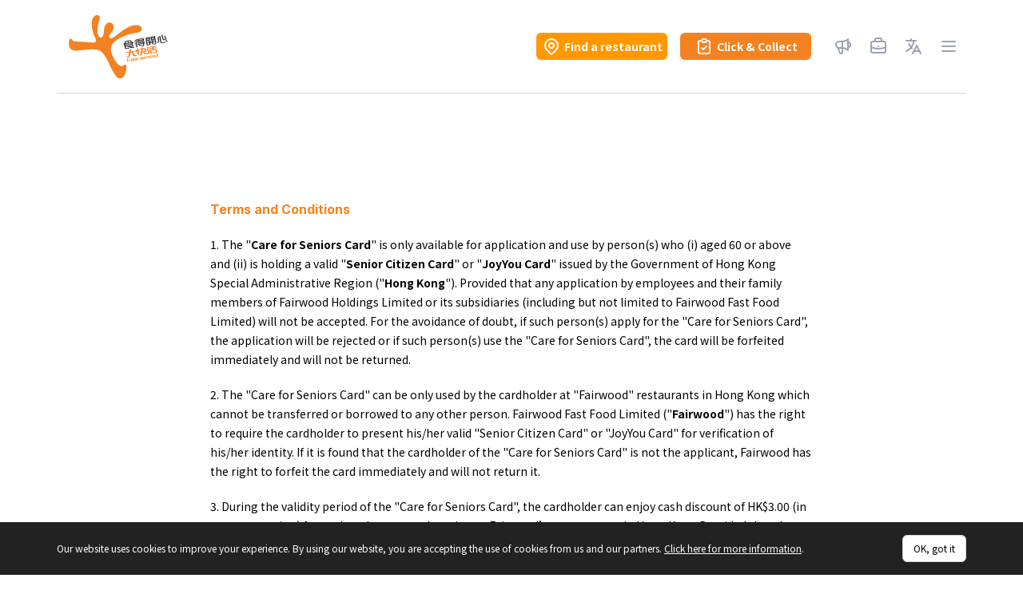

--- FILE ---
content_type: text/css
request_url: https://assets.fairwood.com.hk/statics/restaurant/c7dfcd9c/_next/static/css/ffe4c9290e2c9f63c789.css
body_size: 47518
content:
@import url(https://fonts.googleapis.com/css2?family=Noto+Sans+TC:wght@400;500;700&display=swap);@font-face{font-family:Frutiger;src:url(https://assets.fairwood.com.hk/statics/restaurant/c7dfcd9c/_next/static/media/Frutiger-Cn.a371f412cb995e68a98b7b56c31bd0b4.otf) format("opentype");font-display:swap}@font-face{font-family:Frutiger;font-weight:500;src:url(https://assets.fairwood.com.hk/statics/restaurant/c7dfcd9c/_next/static/media/Frutiger-BlackCn.30f95022d65acf5b391cad577bf1e628.otf) format("opentype");font-display:swap}@font-face{font-family:MElleHK;font-weight:300;src:url(https://assets.fairwood.com.hk/statics/restaurant/c7dfcd9c/_next/static/media/MElleHK-Light.5777105f0234c52426fe26bdb34c065e.ttf);font-display:swap}@font-face{font-family:MElleHK;font-weight:800;src:url(https://assets.fairwood.com.hk/statics/restaurant/c7dfcd9c/_next/static/media/MElleHK-Xbold.12cd478b1ffc1334f82b50760a0bbe58.otf) format("opentype");font-display:swap}/*! tailwindcss v2.2.4 | MIT License | https://tailwindcss.com *//*! modern-normalize v1.1.0 | MIT License | https://github.com/sindresorhus/modern-normalize */html{-moz-tab-size:4;-o-tab-size:4;tab-size:4;line-height:1.15;-webkit-text-size-adjust:100%}body{margin:0;font-family:system-ui,-apple-system,Segoe UI,Roboto,Helvetica,Arial,sans-serif,Apple Color Emoji,Segoe UI Emoji}hr{height:0;color:inherit}abbr[title]{-webkit-text-decoration:underline dotted;text-decoration:underline dotted}b,strong{font-weight:bolder}code,kbd,pre,samp{font-family:ui-monospace,SFMono-Regular,Consolas,Liberation Mono,Menlo,monospace;font-size:1em}small{font-size:80%}sub,sup{font-size:75%;line-height:0;position:relative;vertical-align:baseline}sub{bottom:-.25em}sup{top:-.5em}table{text-indent:0;border-color:inherit}button,input,optgroup,select,textarea{font-family:inherit;font-size:100%;line-height:1.15;margin:0}button,select{text-transform:none}[type=button],[type=reset],[type=submit],button{-webkit-appearance:button}::-moz-focus-inner{border-style:none;padding:0}:-moz-focusring{outline:1px dotted ButtonText}:-moz-ui-invalid{box-shadow:none}legend{padding:0}progress{vertical-align:baseline}::-webkit-inner-spin-button,::-webkit-outer-spin-button{height:auto}[type=search]{-webkit-appearance:textfield;outline-offset:-2px}::-webkit-search-decoration{-webkit-appearance:none}::-webkit-file-upload-button{-webkit-appearance:button;font:inherit}summary{display:list-item}blockquote,dd,dl,figure,h1,h2,h3,h4,h5,h6,hr,p,pre{margin:0}button{background-color:transparent;background-image:none}fieldset,ol,ul{margin:0;padding:0}ol,ul{list-style:none}html{font-family:Noto Sans TC,sans-serif;line-height:1.5}body{font-family:inherit;line-height:inherit}*,:after,:before{box-sizing:border-box;border:0 solid}hr{border-top-width:1px}img{border-style:solid}textarea{resize:vertical}input::-moz-placeholder,textarea::-moz-placeholder{opacity:1;color:#9ca3af}input::placeholder,textarea::placeholder{opacity:1;color:#9ca3af}[role=button],button{cursor:pointer}table{border-collapse:collapse}h1,h2,h3,h4,h5,h6{font-size:inherit;font-weight:inherit}a{color:inherit;text-decoration:inherit}button,input,optgroup,select,textarea{padding:0;line-height:inherit;color:inherit}code,kbd,pre,samp{font-family:ui-monospace,SFMono-Regular,Menlo,Monaco,Consolas,Liberation Mono,Courier New,monospace}audio,canvas,embed,iframe,img,object,svg,video{display:block;vertical-align:middle}img,video{max-width:100%;height:auto}*,:after,:before{--tw-translate-x:0;--tw-translate-y:0;--tw-rotate:0;--tw-skew-x:0;--tw-skew-y:0;--tw-scale-x:1;--tw-scale-y:1;--tw-transform:translateX(var(--tw-translate-x)) translateY(var(--tw-translate-y)) rotate(var(--tw-rotate)) skewX(var(--tw-skew-x)) skewY(var(--tw-skew-y)) scaleX(var(--tw-scale-x)) scaleY(var(--tw-scale-y));--tw-border-opacity:1;border-color:rgba(209,213,219,var(--tw-border-opacity));--tw-shadow:0 0 transparent;--tw-ring-inset:var(--tw-empty,/*!*/ /*!*/);--tw-ring-offset-width:0px;--tw-ring-offset-color:#fff;--tw-ring-color:rgba(59,130,246,0.5);--tw-ring-offset-shadow:0 0 transparent;--tw-ring-shadow:0 0 transparent;--tw-blur:var(--tw-empty,/*!*/ /*!*/);--tw-brightness:var(--tw-empty,/*!*/ /*!*/);--tw-contrast:var(--tw-empty,/*!*/ /*!*/);--tw-grayscale:var(--tw-empty,/*!*/ /*!*/);--tw-hue-rotate:var(--tw-empty,/*!*/ /*!*/);--tw-invert:var(--tw-empty,/*!*/ /*!*/);--tw-saturate:var(--tw-empty,/*!*/ /*!*/);--tw-sepia:var(--tw-empty,/*!*/ /*!*/);--tw-drop-shadow:var(--tw-empty,/*!*/ /*!*/);--tw-filter:var(--tw-blur) var(--tw-brightness) var(--tw-contrast) var(--tw-grayscale) var(--tw-hue-rotate) var(--tw-invert) var(--tw-saturate) var(--tw-sepia) var(--tw-drop-shadow);--tw-backdrop-blur:var(--tw-empty,/*!*/ /*!*/);--tw-backdrop-brightness:var(--tw-empty,/*!*/ /*!*/);--tw-backdrop-contrast:var(--tw-empty,/*!*/ /*!*/);--tw-backdrop-grayscale:var(--tw-empty,/*!*/ /*!*/);--tw-backdrop-hue-rotate:var(--tw-empty,/*!*/ /*!*/);--tw-backdrop-invert:var(--tw-empty,/*!*/ /*!*/);--tw-backdrop-opacity:var(--tw-empty,/*!*/ /*!*/);--tw-backdrop-saturate:var(--tw-empty,/*!*/ /*!*/);--tw-backdrop-sepia:var(--tw-empty,/*!*/ /*!*/);--tw-backdrop-filter:var(--tw-backdrop-blur) var(--tw-backdrop-brightness) var(--tw-backdrop-contrast) var(--tw-backdrop-grayscale) var(--tw-backdrop-hue-rotate) var(--tw-backdrop-invert) var(--tw-backdrop-opacity) var(--tw-backdrop-saturate) var(--tw-backdrop-sepia)}.container{width:100%;margin-right:auto;margin-left:auto;padding-right:1rem;padding-left:1rem}@media (min-width:100%){.container{max-width:100%}}@media (min-width:1024px){.container{max-width:1024px}}@media (min-width:1170px){.container{max-width:1170px}}@media (min-width:1440px){.container{max-width:1440px}}.pointer-events-none{pointer-events:none}.invisible{visibility:hidden}.static{position:static}.fixed{position:fixed}.absolute{position:absolute}.\!absolute{position:absolute!important}.relative{position:relative}.sticky{position:sticky}.inset-0{top:0;right:0;bottom:0;left:0}.-inset-2{top:-.5rem;right:-.5rem;bottom:-.5rem;left:-.5rem}.inset-x-0{left:0;right:0}.inset-y-0{top:0;bottom:0}.top-0{top:0}.top-full{top:100%}.left-0{left:0}.top-px{top:1px}.right-0{right:0}.top-5{top:1.25rem}.right-5{right:1.25rem}.bottom-0{bottom:0}.left-\[120px\]{left:120px}.right-8{right:2rem}.bottom-\[100\%\]{bottom:100%}.left-1\/2{left:50%}.top-\[-132px\]{top:-132px}.top-\[100px\]{top:100px}.top-\[22px\]{top:22px}.right-\[18px\]{right:18px}.top-8{top:2rem}.top-7{top:1.75rem}.right-4{right:1rem}.top-\[70px\]{top:70px}.z-10{z-index:10}.z-50{z-index:50}.z-40{z-index:40}.z-\[-1\]{z-index:-1}.z-0{z-index:0}.z-20{z-index:20}.z-30{z-index:30}.col-span-12{grid-column:span 12/span 12}.float-right{float:right}.m-1{margin:.25rem}.m-0{margin:0}.m-3{margin:.75rem}.m-2{margin:.5rem}.mx-auto{margin-left:auto;margin-right:auto}.my-8{margin-top:2rem;margin-bottom:2rem}.my-4{margin-top:1rem;margin-bottom:1rem}.mx-4{margin-left:1rem;margin-right:1rem}.my-6{margin-top:1.5rem;margin-bottom:1.5rem}.mx-2{margin-left:.5rem;margin-right:.5rem}.my-5{margin-top:1.25rem;margin-bottom:1.25rem}.mx-12{margin-left:3rem;margin-right:3rem}.my-12{margin-top:3rem;margin-bottom:3rem}.my-11{margin-top:2.75rem;margin-bottom:2.75rem}.my-3{margin-top:.75rem;margin-bottom:.75rem}.\!my-6{margin-top:1.5rem!important;margin-bottom:1.5rem!important}.my-10{margin-top:2.5rem;margin-bottom:2.5rem}.my-2{margin-bottom:.5rem}.mt-2,.my-2{margin-top:.5rem}.ml-2{margin-left:.5rem}.mr-2{margin-right:.5rem}.mt-4{margin-top:1rem}.mb-5{margin-bottom:1.25rem}.mr-1{margin-right:.25rem}.mt-1{margin-top:.25rem}.mb-6{margin-bottom:1.5rem}.ml-4{margin-left:1rem}.mt-\[18px\]{margin-top:18px}.mr-4{margin-right:1rem}.mb-4{margin-bottom:1rem}.mt-0\.5{margin-top:.125rem}.mt-0{margin-top:0}.mr-2\.5{margin-right:.625rem}.mt-3{margin-top:.75rem}.mb-7{margin-bottom:1.75rem}.mt-12{margin-top:3rem}.mb-\[60px\]{margin-bottom:60px}.mr-8{margin-right:2rem}.\!mt-11{margin-top:2.75rem!important}.mt-5{margin-top:1.25rem}.mr-7{margin-right:1.75rem}.mr-5{margin-right:1.25rem}.mt-9{margin-top:2.25rem}.mt-6{margin-top:1.5rem}.mt-10{margin-top:2.5rem}.mb-20{margin-bottom:5rem}.mb-10{margin-bottom:2.5rem}.mb-12{margin-bottom:3rem}.mr-6{margin-right:1.5rem}.mb-9{margin-bottom:2.25rem}.mt-\[22px\]{margin-top:22px}.mb-24{margin-bottom:6rem}.mb-14{margin-bottom:3.5rem}.mt-14{margin-top:3.5rem}.mt-\[-3px\]{margin-top:-3px}.mt-7{margin-top:1.75rem}.mb-1{margin-bottom:.25rem}.mt-8{margin-top:2rem}.mb-2{margin-bottom:.5rem}.mr-3{margin-right:.75rem}.ml-3{margin-left:.75rem}.mb-2\.5{margin-bottom:.625rem}.mb-8{margin-bottom:2rem}.\!mt-3{margin-top:.75rem!important}.\!mb-5{margin-bottom:1.25rem!important}.mt-1\.5{margin-top:.375rem}.mt-24{margin-top:6rem}.mb-32{margin-bottom:8rem}.box-border{box-sizing:border-box}.block{display:block}.inline-block{display:inline-block}.inline{display:inline}.flex{display:flex}.table{display:table}.grid{display:grid}.contents{display:contents}.hidden{display:none}.h-6{height:1.5rem}.h-8{height:2rem}.h-5{height:1.25rem}.h-4{height:1rem}.h-full{height:100%}.h-18{height:72px}.h-\[18px\]{height:18px}.h-screen{height:100vh}.h-3{height:.75rem}.h-\[42px\]{height:42px}.h-15{height:60px}.h-\[68px\]{height:68px}.h-20{height:5rem}.h-\[34px\]{height:34px}.h-\[210px\]{height:210px}.h-\[76px\]{height:76px}.h-\[110px\]{height:110px}.h-30{height:120px}.h-\[71px\]{height:71px}.h-14{height:3.5rem}.h-9{height:2.25rem}.h-0{height:0}.h-\[90vw\]{height:90vw}.h-\[9px\]{height:9px}.h-auto{height:auto}.h-\[30px\]{height:30px}.h-16{height:4rem}.h-10{height:2.5rem}.h-\[60px\]{height:60px}.h-\[157px\]{height:157px}.h-11{height:2.75rem}.h-12{height:3rem}.max-h-56{max-height:14rem}.max-h-full{max-height:100%}.max-h-60{max-height:15rem}.max-h-\[250px\]{max-height:250px}.max-h-\[90vw\]{max-height:90vw}.max-h-0{max-height:0}.max-h-\[1000px\]{max-height:1000px}.max-h-\[468px\]{max-height:468px}.max-h-\[441px\]{max-height:441px}.max-h-\[38px\]{max-height:38px}.max-h-\[400px\]{max-height:400px}.max-h-\[80vh\]{max-height:80vh}.min-h-\[42px\]{min-height:42px}.min-h-18{min-height:72px}.min-h-screen{min-height:100vh}.min-h-0{min-height:0}.min-h-\[24px\]{min-height:24px}.min-h-\[20px\]{min-height:20px}.min-h-\[180px\]{min-height:180px}.min-h-9{min-height:36px}.w-6{width:1.5rem}.w-full{width:100%}.w-5{width:1.25rem}.w-4{width:1rem}.w-60{width:15rem}.w-18{width:72px}.w-\[18px\]{width:18px}.w-3{width:.75rem}.w-\[192px\]{width:192px}.w-\[100vw\]{width:100vw}.w-\[85vw\]{width:85vw}.w-11{width:2.75rem}.w-\[336px\]{width:336px}.w-7\/12{width:58.333333%}.w-15{width:60px}.w-\[43\%\]{width:43%}.w-20{width:5rem}.w-66{width:264px}.w-\[151px\]{width:151px}.w-12{width:3rem}.w-\[148px\]{width:148px}.w-30{width:120px}.w-14{width:3.5rem}.w-9{width:2.25rem}.w-\[10\%\]{width:10%}.w-\[33\%\]{width:33%}.\!w-\[573px\]{width:573px!important}.\!w-\[90vw\]{width:90vw!important}.w-\[9px\]{width:9px}.w-\[103px\]{width:103px}.w-16{width:4rem}.w-\[203px\]{width:203px}.w-\[70px\]{width:70px}.w-\[42px\]{width:42px}.w-\[375px\]{width:375px}.w-\[269px\]{width:269px}.w-\[157px\]{width:157px}.w-\[110px\]{width:110px}.w-\[342px\]{width:342px}.w-0{width:0}.min-w-min{min-width:-webkit-min-content;min-width:-moz-min-content;min-width:min-content}.min-w-0{min-width:0}.min-w-max{min-width:-webkit-max-content;min-width:-moz-max-content;min-width:max-content}.min-w-\[164px\]{min-width:164px}.min-w-\[44px\]{min-width:44px}.min-w-\[10\%\]{min-width:10%}.max-w-full{max-width:100%}.max-w-md{max-width:28rem}.max-w-max{max-width:-webkit-max-content;max-width:-moz-max-content;max-width:max-content}.max-w-\[320px\]{max-width:320px}.max-w-\[176px\]{max-width:176px}.max-w-\[342px\]{max-width:342px}.flex-1{flex:1 1 0%}.flex-none{flex:none}.flex-initial{flex:0 1 auto}.flex-shrink-0{flex-shrink:0}.translate-y-2{--tw-translate-y:0.5rem;transform:var(--tw-transform)}.-translate-y-full{--tw-translate-y:-100%;transform:var(--tw-transform)}.translate-y-0{--tw-translate-y:0px;transform:var(--tw-transform)}.-translate-y-10{--tw-translate-y:-2.5rem;transform:var(--tw-transform)}.-translate-x-1\/2{--tw-translate-x:-50%;transform:var(--tw-transform)}.-translate-y-5{--tw-translate-y:-1.25rem;transform:var(--tw-transform)}.-translate-y-1\/2{--tw-translate-y:-50%;transform:var(--tw-transform)}.translate-x-1{--tw-translate-x:0.25rem;transform:var(--tw-transform)}.translate-x-px{--tw-translate-x:1px;transform:var(--tw-transform)}.-translate-y-2{--tw-translate-y:-0.5rem}.-translate-y-2,.rotate-180{transform:var(--tw-transform)}.rotate-180{--tw-rotate:180deg}.scale-95{--tw-scale-x:.95;--tw-scale-y:.95}.scale-95,.scale-100{transform:var(--tw-transform)}.scale-100{--tw-scale-x:1;--tw-scale-y:1}.transform{transform:var(--tw-transform)}@-webkit-keyframes spin{to{transform:rotate(1turn)}}@keyframes spin{to{transform:rotate(1turn)}}.animate-spin{-webkit-animation:spin 1s linear infinite;animation:spin 1s linear infinite}.cursor-pointer{cursor:pointer}.cursor-default{cursor:default}.list-none{list-style-type:none}.appearance-none{-webkit-appearance:none;-moz-appearance:none;appearance:none}.grid-cols-7{grid-template-columns:repeat(7,minmax(0,1fr))}.grid-cols-2{grid-template-columns:repeat(2,minmax(0,1fr))}.grid-cols-12{grid-template-columns:repeat(12,minmax(0,1fr))}.grid-cols-1{grid-template-columns:repeat(1,minmax(0,1fr))}.grid-cols-3{grid-template-columns:repeat(3,minmax(0,1fr))}.flex-row{flex-direction:row}.flex-row-reverse{flex-direction:row-reverse}.flex-col{flex-direction:column}.flex-wrap{flex-wrap:wrap}.place-content-center{place-content:center}.items-start{align-items:flex-start}.items-end{align-items:flex-end}.items-center{align-items:center}.justify-end{justify-content:flex-end}.justify-center{justify-content:center}.justify-between{justify-content:space-between}.justify-items-center{justify-items:center}.gap-4{gap:1rem}.gap-6{gap:1.5rem}.gap-3{gap:.75rem}.gap-x-4{-moz-column-gap:1rem;column-gap:1rem}.gap-y-2{row-gap:.5rem}.gap-y-4{row-gap:1rem}.gap-y-2\.5{row-gap:.625rem}.gap-y-5{row-gap:1.25rem}.gap-y-6{row-gap:1.5rem}.space-x-2>:not([hidden])~:not([hidden]){--tw-space-x-reverse:0;margin-right:calc(.5rem * var(--tw-space-x-reverse));margin-left:calc(.5rem * calc(1 - var(--tw-space-x-reverse)))}.space-y-1>:not([hidden])~:not([hidden]){--tw-space-y-reverse:0;margin-top:calc(.25rem * calc(1 - var(--tw-space-y-reverse)));margin-bottom:calc(.25rem * var(--tw-space-y-reverse))}.space-x-4>:not([hidden])~:not([hidden]){--tw-space-x-reverse:0;margin-right:calc(1rem * var(--tw-space-x-reverse));margin-left:calc(1rem * calc(1 - var(--tw-space-x-reverse)))}.space-x-3>:not([hidden])~:not([hidden]){--tw-space-x-reverse:0;margin-right:calc(.75rem * var(--tw-space-x-reverse));margin-left:calc(.75rem * calc(1 - var(--tw-space-x-reverse)))}.space-x-1>:not([hidden])~:not([hidden]){--tw-space-x-reverse:0;margin-right:calc(.25rem * var(--tw-space-x-reverse));margin-left:calc(.25rem * calc(1 - var(--tw-space-x-reverse)))}.space-x-8>:not([hidden])~:not([hidden]){--tw-space-x-reverse:0;margin-right:calc(2rem * var(--tw-space-x-reverse));margin-left:calc(2rem * calc(1 - var(--tw-space-x-reverse)))}.space-y-4>:not([hidden])~:not([hidden]){--tw-space-y-reverse:0;margin-top:calc(1rem * calc(1 - var(--tw-space-y-reverse)));margin-bottom:calc(1rem * var(--tw-space-y-reverse))}.\!space-x-5>:not([hidden])~:not([hidden]){--tw-space-x-reverse:0!important;margin-right:calc(1.25rem * var(--tw-space-x-reverse))!important;margin-left:calc(1.25rem * calc(1 - var(--tw-space-x-reverse)))!important}.space-y-\[18px\]>:not([hidden])~:not([hidden]){--tw-space-y-reverse:0;margin-top:calc(18px * calc(1 - var(--tw-space-y-reverse)));margin-bottom:calc(18px * var(--tw-space-y-reverse))}.space-y-5>:not([hidden])~:not([hidden]){--tw-space-y-reverse:0;margin-top:calc(1.25rem * calc(1 - var(--tw-space-y-reverse)));margin-bottom:calc(1.25rem * var(--tw-space-y-reverse))}.space-y-3>:not([hidden])~:not([hidden]){--tw-space-y-reverse:0;margin-top:calc(.75rem * calc(1 - var(--tw-space-y-reverse)));margin-bottom:calc(.75rem * var(--tw-space-y-reverse))}.self-start{align-self:flex-start}.self-center{align-self:center}.overflow-auto{overflow:auto}.overflow-hidden{overflow:hidden}.overflow-x-auto{overflow-x:auto}.overflow-y-auto{overflow-y:auto}.truncate{overflow:hidden;white-space:nowrap}.overflow-ellipsis,.truncate{text-overflow:ellipsis}.whitespace-nowrap{white-space:nowrap}.whitespace-pre-wrap{white-space:pre-wrap}.break-words{overflow-wrap:break-word}.rounded-md{border-radius:.375rem}.rounded{border-radius:.25rem}.rounded-2xl{border-radius:1rem}.rounded-full{border-radius:9999px}.rounded-xl{border-radius:.75rem}.border{border-width:1px}.border-2{border-width:2px}.border-\[3px\]{border-width:3px}.border-4{border-width:4px}.border-b-2{border-bottom-width:2px}.border-b{border-bottom-width:1px}.border-dashed{border-style:dashed}.border-none{border-style:none}.border-fairwood-orange{--tw-border-opacity:1;border-color:rgba(245,130,32,var(--tw-border-opacity))}.border-gray-50{--tw-border-opacity:1;border-color:rgba(249,250,251,var(--tw-border-opacity))}.border-gray-200{--tw-border-opacity:1;border-color:rgba(229,231,235,var(--tw-border-opacity))}.border-transparent{border-color:transparent}.border-white{--tw-border-opacity:1;border-color:rgba(255,255,255,var(--tw-border-opacity))}.border-gray-300{--tw-border-opacity:1;border-color:rgba(209,213,219,var(--tw-border-opacity))}.bg-tuned-orange{--tw-bg-opacity:1;background-color:rgba(255,152,0,var(--tw-bg-opacity))}.bg-fairwood-orange{--tw-bg-opacity:1;background-color:rgba(245,130,32,var(--tw-bg-opacity))}.bg-white{--tw-bg-opacity:1;background-color:rgba(255,255,255,var(--tw-bg-opacity))}.bg-gray-500{--tw-bg-opacity:1;background-color:rgba(107,114,128,var(--tw-bg-opacity))}.bg-gray-100{--tw-bg-opacity:1;background-color:rgba(243,244,246,var(--tw-bg-opacity))}.bg-gray-50{--tw-bg-opacity:1;background-color:rgba(249,250,251,var(--tw-bg-opacity))}.bg-gray-400{--tw-bg-opacity:1;background-color:rgba(156,163,175,var(--tw-bg-opacity))}.bg-black{--tw-bg-opacity:1;background-color:rgba(0,0,0,var(--tw-bg-opacity))}.bg-warm-white{--tw-bg-opacity:1;background-color:rgba(236,234,229,var(--tw-bg-opacity))}.bg-transparent{background-color:transparent}.bg-gray-300{--tw-bg-opacity:1;background-color:rgba(209,213,219,var(--tw-bg-opacity))}.bg-\[\#222\]{--tw-bg-opacity:1;background-color:rgba(34,34,34,var(--tw-bg-opacity))}.bg-gray-200{--tw-bg-opacity:1;background-color:rgba(229,231,235,var(--tw-bg-opacity))}.bg-gray-900{--tw-bg-opacity:1;background-color:rgba(17,24,39,var(--tw-bg-opacity))}.\!bg-bright-orange{--tw-bg-opacity:1!important;background-color:rgba(255,90,34,var(--tw-bg-opacity))!important}.bg-status-green{--tw-bg-opacity:1;background-color:rgba(39,174,96,var(--tw-bg-opacity))}.bg-red-700{--tw-bg-opacity:1;background-color:rgba(204,22,22,var(--tw-bg-opacity))}.bg-pale-orange{--tw-bg-opacity:1;background-color:rgba(255,193,102,var(--tw-bg-opacity))}.bg-fairwood-orange\/90{background-color:rgba(245,130,32,.9)}.bg-opacity-10{--tw-bg-opacity:0.1}.to-gray-700{--tw-gradient-to:#374151}.bg-cover{background-size:cover}.bg-center{background-position:50%}.bg-no-repeat{background-repeat:no-repeat}.object-contain{-o-object-fit:contain;object-fit:contain}.object-cover{-o-object-fit:cover;object-fit:cover}.object-center{-o-object-position:center;object-position:center}.p-2{padding:.5rem}.p-0\.5{padding:.125rem}.p-0{padding:0}.p-4{padding:1rem}.p-3{padding:.75rem}.p-8{padding:2rem}.p-\[6px\]{padding:6px}.py-\[9px\]{padding-top:9px;padding-bottom:9px}.px-\[13px\]{padding-left:13px;padding-right:13px}.py-2{padding-top:.5rem;padding-bottom:.5rem}.px-3{padding-left:.75rem;padding-right:.75rem}.py-0{padding-top:0;padding-bottom:0}.px-2{padding-left:.5rem;padding-right:.5rem}.px-0{padding-left:0;padding-right:0}.py-5{padding-top:1.25rem;padding-bottom:1.25rem}.px-6{padding-left:1.5rem;padding-right:1.5rem}.px-4{padding-left:1rem;padding-right:1rem}.py-4{padding-top:1rem;padding-bottom:1rem}.py-1{padding-top:.25rem;padding-bottom:.25rem}.px-0\.5{padding-left:.125rem;padding-right:.125rem}.py-3{padding-top:.75rem;padding-bottom:.75rem}.px-2\.5{padding-left:.625rem;padding-right:.625rem}.px-1{padding-left:.25rem;padding-right:.25rem}.py-0\.5{padding-top:.125rem;padding-bottom:.125rem}.px-5{padding-left:1.25rem;padding-right:1.25rem}.py-6{padding-top:1.5rem;padding-bottom:1.5rem}.py-\[18px\]{padding-top:18px;padding-bottom:18px}.py-\[1vw\]{padding-top:1vw;padding-bottom:1vw}.pl-4{padding-left:1rem}.pr-10{padding-right:2.5rem}.pl-3{padding-left:.75rem}.pr-2{padding-right:.5rem}.pt-5{padding-top:1.25rem}.pr-8{padding-right:2rem}.pt-\[42px\]{padding-top:42px}.pb-\[63\.77\%\]{padding-bottom:63.77%}.pt-1{padding-top:.25rem}.pb-4{padding-bottom:1rem}.pb-12{padding-bottom:3rem}.pt-4{padding-top:1rem}.pb-8{padding-bottom:2rem}.pb-0\.5{padding-bottom:.125rem}.pb-0{padding-bottom:0}.pb-\[100\%\]{padding-bottom:100%}.pb-\[150\%\]{padding-bottom:150%}.pt-12{padding-top:3rem}.pt-8{padding-top:2rem}.pr-4{padding-right:1rem}.pt-6{padding-top:1.5rem}.pb-16{padding-bottom:4rem}.text-left{text-align:left}.text-center{text-align:center}.align-middle{vertical-align:middle}.font-display{font-family:Inter}.font-sans{font-family:Noto Sans TC,sans-serif}.text-sm{font-size:.875rem;line-height:1.25rem}.text-xs{font-size:.75rem;line-height:1rem}.text-base{font-size:1rem;line-height:1.5rem}.text-3xl{font-size:1.875rem;line-height:2.25rem}.text-lg{font-size:1.125rem;line-height:1.75rem}.text-2xl{font-size:1.5rem;line-height:2rem}.text-xl{font-size:1.25rem;line-height:1.75rem}.text-\[30px\]{font-size:30px}.text-\[13px\]{font-size:13px}.text-\[19px\]{font-size:19px}.font-bold{font-weight:700}.font-medium{font-weight:500}.font-black{font-weight:900}.font-normal{font-weight:400}.uppercase{text-transform:uppercase}.lowercase{text-transform:lowercase}.italic{font-style:italic}.leading-6{line-height:1.5rem}.leading-\[19px\]{line-height:19px}.leading-8{line-height:2rem}.text-white{--tw-text-opacity:1;color:rgba(255,255,255,var(--tw-text-opacity))}.text-black{--tw-text-opacity:1;color:rgba(0,0,0,var(--tw-text-opacity))}.text-gray-400{--tw-text-opacity:1;color:rgba(156,163,175,var(--tw-text-opacity))}.text-gray-700{--tw-text-opacity:1;color:rgba(55,65,81,var(--tw-text-opacity))}.text-red-500{--tw-text-opacity:1;color:rgba(239,68,68,var(--tw-text-opacity))}.text-fairwood-orange{--tw-text-opacity:1;color:rgba(245,130,32,var(--tw-text-opacity))}.text-gray-600{--tw-text-opacity:1;color:rgba(75,85,99,var(--tw-text-opacity))}.text-gray-500{--tw-text-opacity:1;color:rgba(107,114,128,var(--tw-text-opacity))}.text-gray-900{--tw-text-opacity:1;color:rgba(17,24,39,var(--tw-text-opacity))}.text-bright-orange{--tw-text-opacity:1;color:rgba(255,90,34,var(--tw-text-opacity))}.text-gray-800{--tw-text-opacity:1;color:rgba(31,41,55,var(--tw-text-opacity))}.\!text-fairwood-orange{--tw-text-opacity:1!important;color:rgba(245,130,32,var(--tw-text-opacity))!important}.text-store-address-orange{--tw-text-opacity:1;color:rgba(230,135,60,var(--tw-text-opacity))}.text-status-green{--tw-text-opacity:1;color:rgba(39,174,96,var(--tw-text-opacity))}.text-red-700{--tw-text-opacity:1;color:rgba(204,22,22,var(--tw-text-opacity))}.text-gray-300{--tw-text-opacity:1;color:rgba(209,213,219,var(--tw-text-opacity))}.underline{text-decoration:underline}.opacity-40{opacity:.4}.opacity-20{opacity:.2}.opacity-50{opacity:.5}.opacity-0{opacity:0}.opacity-100{opacity:1}.opacity-10{opacity:.1}.shadow-sm{--tw-shadow:0 1px 2px 0 rgba(0,0,0,0.05)}.shadow,.shadow-sm{box-shadow:var(--tw-ring-offset-shadow,0 0 transparent),var(--tw-ring-shadow,0 0 transparent),var(--tw-shadow)}.shadow{--tw-shadow:0 1px 3px 0 rgba(0,0,0,0.1),0 1px 2px 0 rgba(0,0,0,0.06)}.shadow-xl{--tw-shadow:0 20px 25px -5px rgba(0,0,0,0.1),0 10px 10px -5px rgba(0,0,0,0.04)}.shadow-md,.shadow-xl{box-shadow:var(--tw-ring-offset-shadow,0 0 transparent),var(--tw-ring-shadow,0 0 transparent),var(--tw-shadow)}.shadow-md{--tw-shadow:0 4px 6px -1px rgba(0,0,0,0.1),0 2px 4px -1px rgba(0,0,0,0.06)}.shadow-none{--tw-shadow:0 0 transparent;box-shadow:var(--tw-ring-offset-shadow,0 0 transparent),var(--tw-ring-shadow,0 0 transparent),var(--tw-shadow)}.outline-none{outline:2px solid transparent;outline-offset:2px}.blur{--tw-blur:blur(8px)}.blur,.filter{filter:var(--tw-filter)}.transition-colors{transition-property:background-color,border-color,color,fill,stroke;transition-timing-function:cubic-bezier(.4,0,.2,1);transition-duration:.15s}.transition-all{transition-property:all;transition-timing-function:cubic-bezier(.4,0,.2,1);transition-duration:.15s}.transition-opacity{transition-property:opacity;transition-timing-function:cubic-bezier(.4,0,.2,1);transition-duration:.15s}.transition{transition-property:background-color,border-color,color,fill,stroke,opacity,box-shadow,transform,filter,-webkit-backdrop-filter;transition-property:background-color,border-color,color,fill,stroke,opacity,box-shadow,transform,filter,backdrop-filter;transition-property:background-color,border-color,color,fill,stroke,opacity,box-shadow,transform,filter,backdrop-filter,-webkit-backdrop-filter;transition-timing-function:cubic-bezier(.4,0,.2,1);transition-duration:.15s}.duration-300{transition-duration:.3s}.duration-200{transition-duration:.2s}.duration-100{transition-duration:.1s}.duration-75{transition-duration:75ms}.duration-150{transition-duration:.15s}.duration-500{transition-duration:.5s}.ease-out{transition-timing-function:cubic-bezier(0,0,.2,1)}.ease-in{transition-timing-function:cubic-bezier(.4,0,1,1)}.ease-in-out{transition-timing-function:cubic-bezier(.4,0,.2,1)}.line-clamp-2{-webkit-line-clamp:2}.line-clamp-2,.line-clamp-3{overflow:hidden;display:-webkit-box;-webkit-box-orient:vertical}.line-clamp-3{-webkit-line-clamp:3}.fairwood-radio:checked,.fairwood-radio:not(:checked){position:absolute;top:0;left:0;right:0;bottom:0;opacity:0}.fairwood-radio:checked+label,.fairwood-radio:not(:checked)+label{position:absolute;top:0;bottom:0;left:0;right:0;padding-left:24px;cursor:pointer;line-height:24px;display:inline-block}.fairwood-radio:checked+label:before,.fairwood-radio:not(:checked)+label:before{border-radius:9999px;border-width:1px;--tw-bg-opacity:1;background-color:rgba(255,255,255,var(--tw-bg-opacity));content:"";position:absolute;left:0;top:0;width:24px;height:24px}.fairwood-radio:checked+label:after,.fairwood-radio:not(:checked)+label:after{border-radius:9999px;--tw-bg-opacity:1;background-color:rgba(245,130,32,var(--tw-bg-opacity));transition-property:all;transition-timing-function:cubic-bezier(.4,0,.2,1);transition-duration:.15s;content:"";width:10px;height:10px;position:absolute;top:7px;left:7px}.fairwood-radio:not(:checked)+label:after{--tw-scale-x:0;--tw-scale-y:0;transform:var(--tw-transform);opacity:0}.fairwood-radio:checked+label:after{--tw-scale-x:1;--tw-scale-y:1;transform:var(--tw-transform);opacity:1}.fairwood-switch{position:absolute;top:0;left:0;right:0;bottom:0;opacity:0}.fairwood-switch:checked+.fairwood-switch__container{--tw-bg-opacity:1;background-color:rgba(245,130,32,var(--tw-bg-opacity))}.fairwood-switch+.fairwood-switch__container>.fairwood-switch__knob{background-position:50%;background-repeat:no-repeat;background-image:url(https://assets.fairwood.com.hk/statics/restaurant/c7dfcd9c/_next/static/images/switch-inactive-32dfa8cbad179dc51216eadaee38de7f.svg)}.fairwood-switch:checked+.fairwood-switch__container>.fairwood-switch__knob{--tw-translate-x:1.25rem;transform:var(--tw-transform);background-image:url(https://assets.fairwood.com.hk/statics/restaurant/c7dfcd9c/_next/static/images/switch-active-d6a544c14afc26a837d23ae4e4553751.svg)}.fairwood-checkbox:checked,.fairwood-checkbox:not(:checked){position:absolute;top:0;left:0;right:0;bottom:0;opacity:0}.fairwood-checkbox:not(:checked,:disabled)+label{cursor:pointer}.fairwood-checkbox:checked+label,.fairwood-checkbox:not(:checked)+label{border-radius:.375rem;position:absolute;top:0;bottom:0;left:0;right:0;padding-left:24px;line-height:24px;display:inline-block}.fairwood-checkbox:checked+label:before,.fairwood-checkbox:not(:checked)+label:before{border-radius:.375rem;border-width:1px;--tw-bg-opacity:1;background-color:rgba(255,255,255,var(--tw-bg-opacity));content:"";position:absolute;left:0;top:0;width:24px;height:24px}.fairwood-checkbox:checked+label:after,.fairwood-checkbox:not(:checked)+label:after{overflow:hidden;border-radius:.375rem;transition-property:opacity;transition-timing-function:cubic-bezier(.4,0,.2,1);transition-duration:.15s;content:"";position:absolute;left:0;top:0;width:24px;height:24px;background-image:url(https://assets.fairwood.com.hk/statics/restaurant/c7dfcd9c/_next/static/images/checkbox-active-52da73d34367a6ec5da6ebd107813adb.svg)}.fairwood-checkbox:not(:checked)+label:after{opacity:0}.fairwood-checkbox:checked+label:after{opacity:1}.join-us-rich-content{margin-left:auto;margin-right:auto;white-space:pre-wrap;text-align:center;width:345px;max-width:100%}.join-us-rich-content h3{font-weight:900}.join-us-rich-content a{--tw-text-opacity:1;color:rgba(245,130,32,var(--tw-text-opacity))}.join-us-office-rich-content{white-space:pre-wrap}.join-us-office-rich-content a{--tw-text-opacity:1;color:rgba(245,130,32,var(--tw-text-opacity))}.job-benefits-career-path-rich-content{text-align:center}.job-benefits-career-path-rich-content h3{font-size:.875rem;line-height:1.25rem;font-weight:700;--tw-text-opacity:1;color:rgba(0,0,0,var(--tw-text-opacity))}.job-benefits-career-path-rich-content p{font-size:.75rem;line-height:1rem;font-weight:500}.job-benefits-career-path-rich-content img{margin:auto;width:auto}.job-benefits-communication-rich-content{text-align:center}.job-benefits-communication-rich-content h3{font-size:.875rem;line-height:1.25rem;font-weight:700;--tw-text-opacity:1;color:rgba(0,0,0,var(--tw-text-opacity))}.job-benefits-communication-rich-content p{font-size:.75rem;line-height:1rem;font-weight:500}.about-us-rich-content{margin-left:auto;margin-right:auto;white-space:pre-wrap;max-width:100%}.about-us-rich-content h3{display:inline-block;width:100%;text-align:left;font-size:3rem;line-height:3rem}.about-us-rich-content p{font-size:1rem;line-height:1.5rem}.about-us-rich-content>div>:not([hidden])~:not([hidden]){--tw-space-y-reverse:0;margin-top:calc(1rem * calc(1 - var(--tw-space-y-reverse)));margin-bottom:calc(1rem * var(--tw-space-y-reverse))}@media (min-width:640px){.about-us-rich-content>div>*{padding-left:2.5rem;padding-right:2.5rem}}@media (min-width:1024px){.about-us-rich-content>div>*{padding-left:90px;padding-right:90px}}@media (min-width:1280px){.about-us-rich-content>div>*{padding-left:8rem;padding-right:8rem}}@media (max-width:639px){.about-us-rich-content>div>*{padding-left:1rem;padding-right:1rem}}.about-us-rich-content>div>p{padding-bottom:1rem}@media (min-width:640px){.about-us-rich-content>div>p{padding-bottom:10rem}}.about-us-rich-content .er-columns__column{justify-content:center;vertical-align:middle}.about-us-rich-content .er-image__filled{margin-top:1.25rem;margin-bottom:1.25rem}.about-us-rich-content .er-columns__column>div{display:flex;flex-direction:column;align-items:center}@media (min-width:640px){.about-us-rich-content .er-columns__container>.er-columns__column:first-of-type>div{margin:auto;max-width:350px}}.about-us-rich-content .er-columns__column>div>.er-image__filled{margin-top:1.25rem;margin-bottom:1.25rem;padding-left:0;padding-right:0}.about-us-rich-content .er-columns__container:last-of-type>.er-columns__column>div>.er-image__filled:last-of-type{height:auto;width:1.5rem}@media (max-width:639px){.about-us-rich-content .er-columns__container{flex-direction:column}}@media (min-width:640px){.about-us-rich-content .er-columns__container{padding-top:5rem;padding-bottom:5rem}}@media (max-width:639px){.about-us-rich-content .er-columns__container{padding-top:1rem;padding-bottom:1rem}}@media (min-width:768px){.about-us-rich-content .er-columns__container>:not([hidden])~:not([hidden]){--tw-space-x-reverse:0;margin-right:calc(1rem * var(--tw-space-x-reverse));margin-left:calc(1rem * calc(1 - var(--tw-space-x-reverse)))}}@media (max-width:639px){.about-us-rich-content .er-columns__container>:not([hidden])~:not([hidden]){--tw-space-y-reverse:0;margin-top:calc(1.5rem * calc(1 - var(--tw-space-y-reverse)));margin-bottom:calc(1.5rem * var(--tw-space-y-reverse))}}.about-us-rich-content .er-columns__container:last-of-type{--tw-bg-opacity:1;background-color:rgba(236,234,229,var(--tw-bg-opacity))}@media (max-width:639px){.about-us-rich-content .er-columns__container:last-of-type{padding-bottom:2.5rem}}.about-us-rich-content .er-columns__container:last-of-type>.er-columns__column>div{max-width:100%}.about-us-rich-content .er-columns__container:last-of-type>.er-columns__column>div>h3{text-align:center;font-size:20px;--tw-text-opacity:1;color:rgba(0,0,0,var(--tw-text-opacity))}.about-us-rich-content .er-columns__container>.er-columns__column>div>p{margin-bottom:1rem;width:100%;text-align:left}@media (min-width:640px){.about-us-rich-content .er-columns__container>.er-columns__column>div>p{max-width:450px}}.about-us-rich-content .er-columns__container:last-of-type>.er-columns__column>div>p{margin-bottom:1rem;text-align:left}@media (min-width:640px){.about-us-rich-content .er-columns__container:last-of-type>.er-columns__column>div>p{max-width:350px}}.promotion-article-rich-content>div>:not([hidden])~:not([hidden]){--tw-space-y-reverse:0;margin-top:calc(1rem * calc(1 - var(--tw-space-y-reverse)));margin-bottom:calc(1rem * var(--tw-space-y-reverse))}.promotion-article-rich-content>div>a{display:block}.promotion-article-rich-content h3{font-family:Inter;font-size:1.875rem;line-height:2.25rem;font-weight:700}.promotion-article-rich-content .er-columns__container>:not([hidden])~:not([hidden]){--tw-space-x-reverse:0;margin-right:calc(1rem * var(--tw-space-x-reverse));margin-left:calc(1rem * calc(1 - var(--tw-space-x-reverse)))}@media (min-width:640px){.content-rich-content .er-columns__container>:not([hidden])~:not([hidden]){--tw-space-x-reverse:0;margin-right:calc(1rem * var(--tw-space-x-reverse));margin-left:calc(1rem * calc(1 - var(--tw-space-x-reverse)))}}@media (max-width:639px){.content-rich-content .er-columns__container{flex-direction:column}.content-rich-content .er-columns__container>:not([hidden])~:not([hidden]){--tw-space-y-reverse:0;margin-top:calc(1rem * calc(1 - var(--tw-space-y-reverse)));margin-bottom:calc(1rem * var(--tw-space-y-reverse))}}.mobile-app-main-content{margin-left:auto;margin-right:auto;white-space:pre-wrap;max-width:100%}.mobile-app-main-content h3{margin-bottom:.5rem;font-size:1.125rem;line-height:1.75rem;font-weight:700;--tw-text-opacity:1;color:rgba(245,130,32,var(--tw-text-opacity))}@media (min-width:1024px){.mobile-app-main-content h3{margin-bottom:1.25rem;font-size:1.875rem;line-height:2.25rem}}.mobile-app-main-content p{padding-bottom:1.25rem;font-size:.875rem;line-height:1.25rem}@media (min-width:1024px){.mobile-app-main-content p{font-size:1rem;line-height:1.5rem}}.mobile-app-feature-content{margin-left:auto;margin-right:auto;flex:1 1 0%;justify-self:start;white-space:pre-wrap;max-width:100%}.mobile-app-feature-content h3{margin-bottom:1rem;font-size:1.125rem;line-height:1.75rem;font-weight:700;--tw-text-opacity:1;color:rgba(0,0,0,var(--tw-text-opacity))}@media (min-width:1024px){.mobile-app-feature-content h3{margin-top:2.5rem;margin-bottom:2.5rem;font-size:1.875rem;line-height:2.25rem}}.mobile-app-feature-content p{padding-bottom:1.25rem;font-size:.875rem;line-height:1.25rem}@media (min-width:1024px){.mobile-app-feature-content p{font-size:1rem;line-height:1.5rem}}body{font-family:Noto Sans TC,sans-serif}body *{outline:2px solid transparent;outline-offset:2px}#__next{min-height:100vh}@media (max-width:639px){.slick-track{display:flex}.slick-track>*{flex:0 0 auto}}.child-a\:underline a{text-decoration:underline}.focus-within\:border-fairwood-orange:focus-within{--tw-border-opacity:1;border-color:rgba(245,130,32,var(--tw-border-opacity))}.hover\:cursor-pointer:hover{cursor:pointer}.hover\:bg-gray-50:hover{--tw-bg-opacity:1;background-color:rgba(249,250,251,var(--tw-bg-opacity))}.hover\:bg-gray-100:hover{--tw-bg-opacity:1;background-color:rgba(243,244,246,var(--tw-bg-opacity))}.hover\:bg-opacity-70:hover{--tw-bg-opacity:0.7}.hover\:text-bright-orange:hover{--tw-text-opacity:1;color:rgba(255,90,34,var(--tw-text-opacity))}.hover\:text-gray-600:hover{--tw-text-opacity:1;color:rgba(75,85,99,var(--tw-text-opacity))}.hover\:opacity-50:hover{opacity:.5}.hover\:opacity-75:hover{opacity:.75}.hover\:opacity-100:hover{opacity:1}.hover\:shadow-sm:hover{--tw-shadow:0 1px 2px 0 rgba(0,0,0,0.05)}.hover\:shadow-sm:hover,.hover\:shadow:hover{box-shadow:var(--tw-ring-offset-shadow,0 0 transparent),var(--tw-ring-shadow,0 0 transparent),var(--tw-shadow)}.hover\:shadow:hover{--tw-shadow:0 1px 3px 0 rgba(0,0,0,0.1),0 1px 2px 0 rgba(0,0,0,0.06)}.focus\:border-transparent:focus{border-color:transparent}.focus\:border-fairwood-orange:focus{--tw-border-opacity:1;border-color:rgba(245,130,32,var(--tw-border-opacity))}.focus\:outline-none:focus{outline:2px solid transparent;outline-offset:2px}.focus\:ring-0:focus{--tw-ring-offset-shadow:var(--tw-ring-inset) 0 0 0 var(--tw-ring-offset-width) var(--tw-ring-offset-color);--tw-ring-shadow:var(--tw-ring-inset) 0 0 0 calc(0px + var(--tw-ring-offset-width)) var(--tw-ring-color);box-shadow:var(--tw-ring-offset-shadow),var(--tw-ring-shadow),var(--tw-shadow,0 0 transparent)}.focus-visible\:border-fairwood-orange:focus-visible{--tw-border-opacity:1;border-color:rgba(245,130,32,var(--tw-border-opacity))}.active\:bg-gray-100:active{--tw-bg-opacity:1;background-color:rgba(243,244,246,var(--tw-bg-opacity))}.disabled\:cursor-default:disabled{cursor:default}.disabled\:cursor-not-allowed:disabled{cursor:not-allowed}.disabled\:bg-gray-50:disabled{--tw-bg-opacity:1;background-color:rgba(249,250,251,var(--tw-bg-opacity))}.disabled\:text-gray-400:disabled{--tw-text-opacity:1;color:rgba(156,163,175,var(--tw-text-opacity))}.disabled\:opacity-20:disabled{opacity:.2}.disabled\:opacity-0:disabled{opacity:0}.disabled\:shadow-none:disabled{--tw-shadow:0 0 transparent;box-shadow:var(--tw-ring-offset-shadow,0 0 transparent),var(--tw-ring-shadow,0 0 transparent),var(--tw-shadow)}.children\:my-1>*{margin-top:.25rem;margin-bottom:.25rem}.children\:mb-2>*{margin-bottom:.5rem}.children\:-mb-10>*{margin-bottom:-2.5rem}.children\:h-full>*{height:100%}.children\:w-full>*{width:100%}.children\:bg-fairwood-orange>*{--tw-bg-opacity:1;background-color:rgba(245,130,32,var(--tw-bg-opacity))}.children\:object-cover>*{-o-object-fit:cover;object-fit:cover}.children\:text-center>*{text-align:center}@media (min-width:480px){.xs\:w-\[375px\]{width:375px}}@media (min-width:640px){.sm\:container{width:100%;margin-right:auto;margin-left:auto;padding-right:1rem;padding-left:1rem}@media (min-width:100%){.sm\:container{max-width:100%}}@media (min-width:1024px){.sm\:container{max-width:1024px}}@media (min-width:1170px){.sm\:container{max-width:1170px}}@media (min-width:1440px){.sm\:container{max-width:1440px}}.sm\:invisible{visibility:hidden}.sm\:col-span-8{grid-column:span 8/span 8}.sm\:col-span-10{grid-column:span 10/span 10}.sm\:col-start-3{grid-column-start:3}.sm\:col-start-2{grid-column-start:2}.sm\:my-6{margin-top:1.5rem;margin-bottom:1.5rem}.sm\:my-10{margin-top:2.5rem;margin-bottom:2.5rem}.sm\:my-12{margin-top:3rem;margin-bottom:3rem}.sm\:mx-\[30px\]{margin-left:30px;margin-right:30px}.sm\:mt-7{margin-top:1.75rem}.sm\:mt-14{margin-top:3.5rem}.sm\:mt-10{margin-top:2.5rem}.sm\:mb-5{margin-bottom:1.25rem}.sm\:mb-16{margin-bottom:4rem}.sm\:mb-6{margin-bottom:1.5rem}.sm\:mb-\[52px\]{margin-bottom:52px}.sm\:mb-8{margin-bottom:2rem}.sm\:mt-20{margin-top:5rem}.sm\:mt-\[100px\]{margin-top:100px}.sm\:mt-1{margin-top:.25rem}.sm\:mt-4{margin-top:1rem}.sm\:mb-\[118px\]{margin-bottom:118px}.sm\:mb-\[120px\]{margin-bottom:120px}.sm\:block{display:block}.sm\:hidden{display:none}.sm\:\!hidden{display:none!important}.sm\:h-15,.sm\:h-\[60px\]{height:60px}.sm\:max-h-\[780px\]{max-height:780px}.sm\:w-\[1440px\]{width:1440px}.sm\:w-64{width:16rem}.sm\:w-\[109px\]{width:109px}.sm\:w-\[60\%\]{width:60%}.sm\:w-\[206px\]{width:206px}.sm\:w-1\/3{width:33.333333%}.sm\:w-\[40\%\]{width:40%}.sm\:max-w-full{max-width:100%}.sm\:max-w-\[492px\]{max-width:492px}.sm\:flex-\[7\]{flex:7}.sm\:flex-\[3\]{flex:3}.sm\:grid-cols-2{grid-template-columns:repeat(2,minmax(0,1fr))}.sm\:grid-cols-3{grid-template-columns:repeat(3,minmax(0,1fr))}.sm\:flex-wrap{flex-wrap:wrap}.sm\:justify-end{justify-content:flex-end}.sm\:justify-center{justify-content:center}.sm\:gap-5{gap:1.25rem}.sm\:space-x-6>:not([hidden])~:not([hidden]){--tw-space-x-reverse:0;margin-right:calc(1.5rem * var(--tw-space-x-reverse));margin-left:calc(1.5rem * calc(1 - var(--tw-space-x-reverse)))}.sm\:space-x-5>:not([hidden])~:not([hidden]){--tw-space-x-reverse:0;margin-right:calc(1.25rem * var(--tw-space-x-reverse));margin-left:calc(1.25rem * calc(1 - var(--tw-space-x-reverse)))}.sm\:space-x-4>:not([hidden])~:not([hidden]){--tw-space-x-reverse:0;margin-right:calc(1rem * var(--tw-space-x-reverse));margin-left:calc(1rem * calc(1 - var(--tw-space-x-reverse)))}.sm\:space-y-4>:not([hidden])~:not([hidden]){--tw-space-y-reverse:0;margin-top:calc(1rem * calc(1 - var(--tw-space-y-reverse)));margin-bottom:calc(1rem * var(--tw-space-y-reverse))}.sm\:overflow-y-auto{overflow-y:auto}.sm\:rounded-md{border-radius:.375rem}.sm\:border-b-2{border-bottom-width:2px}.sm\:bg-warm-white{--tw-bg-opacity:1;background-color:rgba(236,234,229,var(--tw-bg-opacity))}.sm\:px-12{padding-left:3rem;padding-right:3rem}.sm\:py-12{padding-top:3rem;padding-bottom:3rem}.sm\:py-\[76px\]{padding-top:76px;padding-bottom:76px}.sm\:py-4{padding-top:1rem;padding-bottom:1rem}.sm\:pb-\[37\.61\%\]{padding-bottom:37.61%}.sm\:pb-\[46\%\]{padding-bottom:46%}.sm\:pt-10{padding-top:2.5rem}.sm\:pb-10{padding-bottom:2.5rem}.sm\:pb-0{padding-bottom:0}.sm\:pl-4{padding-left:1rem}.sm\:pr-4{padding-right:1rem}.sm\:pt-14{padding-top:3.5rem}.sm\:text-center{text-align:center}.sm\:text-xl{font-size:1.25rem;line-height:1.75rem}.sm\:text-base{font-size:1rem;line-height:1.5rem}.sm\:text-sm{font-size:.875rem;line-height:1.25rem}.sm\:text-3xl{font-size:1.875rem;line-height:2.25rem}.sm\:font-bold{font-weight:700}.sm\:hover\:rounded-md:hover{border-radius:.375rem}.sm\:hover\:bg-warm-white:hover{--tw-bg-opacity:1;background-color:rgba(236,234,229,var(--tw-bg-opacity))}.sm\:hover\:bg-opacity-30:hover{--tw-bg-opacity:0.3}.sm\:children\:mb-\[-52px\]>*{margin-bottom:-52px}.sm\:children\:bg-fairwood-orange>*{--tw-bg-opacity:1;background-color:rgba(245,130,32,var(--tw-bg-opacity))}}@media (min-width:768px){.md\:absolute{position:absolute}.md\:-left-14{left:-3.5rem}.md\:-right-14{right:-3.5rem}.md\:mx-36{margin-left:9rem;margin-right:9rem}.md\:flex{display:flex}.md\:hidden{display:none}.md\:h-\[438px\]{height:438px}.md\:h-93{height:372px}.md\:h-48{height:12rem}.md\:min-h-\[220px\]{min-height:220px}.md\:w-10\/12{width:83.333333%}.md\:flex-shrink-0{flex-shrink:0}.md\:grid-cols-4{grid-template-columns:repeat(4,minmax(0,1fr))}.md\:grid-cols-5{grid-template-columns:repeat(5,minmax(0,1fr))}.md\:space-x-\[50px\]>:not([hidden])~:not([hidden]){--tw-space-x-reverse:0;margin-right:calc(50px * var(--tw-space-x-reverse));margin-left:calc(50px * calc(1 - var(--tw-space-x-reverse)))}.md\:px-36{padding-left:9rem;padding-right:9rem}}@media (min-width:1024px){.lg\:max-h-\[333px\]{max-height:333px}.lg\:max-h-\[458px\]{max-height:458px}.lg\:\!w-\[1050px\]{width:1050px!important}.lg\:w-\[458px\]{width:458px}.lg\:flex-row{flex-direction:row}.lg\:flex-row-reverse{flex-direction:row-reverse}.lg\:px-\[90px\]{padding-left:90px;padding-right:90px}.lg\:pb-\[333px\]{padding-bottom:333px}.lg\:pt-12{padding-top:3rem}}@media (min-width:1280px){.xl\:col-span-10{grid-column:span 10/span 10}.xl\:col-start-2{grid-column-start:2}.xl\:flex{display:flex}.xl\:max-h-\[380px\]{max-height:380px}.xl\:w-\[280px\]{width:280px}.xl\:px-\[136px\]{padding-left:136px;padding-right:136px}.xl\:pl-20{padding-left:5rem}.xl\:pb-\[380px\]{padding-bottom:380px}}@media (min-width:1440px){.\32xl\:max-h-\[468px\]{max-height:468px}.\32xl\:pb-\[468px\]{padding-bottom:468px}}@media (max-width:1279px){.max-xl\:hidden{display:none}}@media (max-width:1023px){.max-lg\:pb-\[32\.5\%\]{padding-bottom:32.5%}}@media (max-width:767px){.max-md\:top-5{top:1.25rem}.max-md\:mb-7{margin-bottom:1.75rem}.max-md\:mt-\[46px\]{margin-top:46px}.max-md\:mr-\[26px\]{margin-right:26px}.max-md\:hidden{display:none}.max-md\:flex-col{flex-direction:column}}@media (max-width:639px){.max-sm\:invisible{visibility:hidden}.max-sm\:absolute{position:absolute}.max-sm\:bottom-0{bottom:0}.max-sm\:m-4{margin:1rem}.max-sm\:m-0{margin:0}.max-sm\:my-4{margin-top:1rem;margin-bottom:1rem}.max-sm\:my-2{margin-top:.5rem;margin-bottom:.5rem}.max-sm\:mx-4{margin-left:1rem;margin-right:1rem}.max-sm\:-mx-4{margin-left:-1rem;margin-right:-1rem}.max-sm\:mr-\[60px\]{margin-right:60px}.max-sm\:mb-4{margin-bottom:1rem}.max-sm\:mb-3{margin-bottom:.75rem}.max-sm\:hidden{display:none}.max-sm\:\!hidden{display:none!important}.max-sm\:h-0{height:0}.max-sm\:max-h-\[75px\]{max-height:75px}.max-sm\:min-h-0{min-height:0}.max-sm\:\!w-\[42px\]{width:42px!important}.max-sm\:w-full{width:100%}.max-sm\:min-w-max{min-width:-webkit-max-content;min-width:-moz-max-content;min-width:max-content}.max-sm\:min-w-0{min-width:0}.max-sm\:max-w-full{max-width:100%}.max-sm\:max-w-none{max-width:none}.max-sm\:cursor-pointer{cursor:pointer}.max-sm\:flex-row{flex-direction:row}.max-sm\:flex-col{flex-direction:column}.max-sm\:justify-start{justify-content:flex-start}.max-sm\:space-y-4>:not([hidden])~:not([hidden]){--tw-space-y-reverse:0;margin-top:calc(1rem * calc(1 - var(--tw-space-y-reverse)));margin-bottom:calc(1rem * var(--tw-space-y-reverse))}.max-sm\:space-y-2>:not([hidden])~:not([hidden]){--tw-space-y-reverse:0;margin-top:calc(.5rem * calc(1 - var(--tw-space-y-reverse)));margin-bottom:calc(.5rem * var(--tw-space-y-reverse))}.max-sm\:space-y-3>:not([hidden])~:not([hidden]){--tw-space-y-reverse:0;margin-top:calc(.75rem * calc(1 - var(--tw-space-y-reverse)));margin-bottom:calc(.75rem * var(--tw-space-y-reverse))}.max-sm\:overflow-hidden{overflow:hidden}.max-sm\:overflow-x-scroll{overflow-x:scroll}.max-sm\:rounded-md{border-radius:.375rem}.max-sm\:border-transparent{border-color:transparent}.max-sm\:bg-light-pale-orange{--tw-bg-opacity:1;background-color:rgba(249,241,233,var(--tw-bg-opacity))}.max-sm\:bg-tuned-orange{--tw-bg-opacity:1;background-color:rgba(255,152,0,var(--tw-bg-opacity))}.max-sm\:bg-warm-white{--tw-bg-opacity:1;background-color:rgba(236,234,229,var(--tw-bg-opacity))}.max-sm\:p-4{padding:1rem}.max-sm\:px-\[10px\]{padding-left:10px;padding-right:10px}.max-sm\:\!py-2{padding-top:.5rem!important;padding-bottom:.5rem!important}.max-sm\:\!px-3{padding-left:.75rem!important;padding-right:.75rem!important}.max-sm\:px-4{padding-left:1rem;padding-right:1rem}.max-sm\:py-4{padding-top:1rem;padding-bottom:1rem}.max-sm\:px-3{padding-left:.75rem;padding-right:.75rem}.max-sm\:pb-0{padding-bottom:0}.max-sm\:pb-\[43\.63\%\]{padding-bottom:43.63%}.max-sm\:pb-\[46\%\]{padding-bottom:46%}.max-sm\:pb-\[30px\]{padding-bottom:30px}.max-sm\:text-center{text-align:center}.max-sm\:text-xs{font-size:.75rem;line-height:1rem}.max-sm\:text-tuned-orange{--tw-text-opacity:1;color:rgba(255,152,0,var(--tw-text-opacity))}.max-sm\:opacity-0{opacity:0}.max-sm\:shadow-none{--tw-shadow:0 0 transparent;box-shadow:var(--tw-ring-offset-shadow,0 0 transparent),var(--tw-ring-shadow,0 0 transparent),var(--tw-shadow)}}

--- FILE ---
content_type: text/javascript
request_url: https://assets.fairwood.com.hk/statics/restaurant/c7dfcd9c/_next/static/chunks/39-1dd5199a09b0eb69b65c.js
body_size: 80489
content:
(self.webpackChunk_N_E=self.webpackChunk_N_E||[]).push([[39],{8875:function(t,e,n){var r;!function(){"use strict";var i=!("undefined"===typeof window||!window.document||!window.document.createElement),o={canUseDOM:i,canUseWorkers:"undefined"!==typeof Worker,canUseEventListeners:i&&!(!window.addEventListener&&!window.attachEvent),canUseViewport:i&&!!window.screen};void 0===(r=function(){return o}.call(e,n,e,t))||(t.exports=r)}()},9701:function(t,e,n){"use strict";n.r(e),n.d(e,{BaseNode:function(){return A},interval:function(){return x},now:function(){return p},timeout:function(){return S},timer:function(){return y}});var r,i,o=0,s=0,a=0,l=0,u=0,c=0,d="object"===typeof performance&&performance.now?performance:Date,h="object"===typeof window&&window.requestAnimationFrame?window.requestAnimationFrame.bind(window):function(t){setTimeout(t,17)};function p(){return u||(h(f),u=d.now()+c)}function f(){u=0}function g(){this._call=this._time=this._next=null}function y(t,e,n){var r=new g;return r.restart(t,e,n),r}function v(){u=(l=d.now())+c,o=s=0;try{!function(){p(),++o;for(var t,e=r;e;)(t=u-e._time)>=0&&e._call.call(null,t),e=e._next;--o}()}finally{o=0,function(){var t,e,n=r,o=1/0;for(;n;)n._call?(o>n._time&&(o=n._time),t=n,n=n._next):(e=n._next,n._next=null,n=t?t._next=e:r=e);i=t,m(o)}(),u=0}}function b(){var t=d.now(),e=t-l;e>1e3&&(c-=e,l=t)}function m(t){o||(s&&(s=clearTimeout(s)),t-u>24?(t<1/0&&(s=setTimeout(v,t-d.now()-c)),a&&(a=clearInterval(a))):(a||(l=d.now(),a=setInterval(b,1e3)),o=1,h(v)))}function S(t,e,n){var r=new g;return e=null==e?0:+e,r.restart((function(n){r.stop(),t(n+e)}),e,n),r}function w(t){return(w="function"===typeof Symbol&&"symbol"===typeof Symbol.iterator?function(t){return typeof t}:function(t){return t&&"function"===typeof Symbol&&t.constructor===Symbol&&t!==Symbol.prototype?"symbol":typeof t})(t)}g.prototype=y.prototype={constructor:g,restart:function(t,e,n){if("function"!==typeof t)throw new TypeError("callback is not a function");n=(null==n?p():+n)+(null==e?0:+e),this._next||i===this||(i?i._next=this:r=this,i=this),this._call=t,this._time=n,m()},stop:function(){this._call&&(this._call=null,this._time=1/0,m())}};var O=0;function T(t,e){for(var n in e)t[n]=e[n]}var C={delay:0,duration:250,ease:function(t){return+t}};var M=function t(e){var n=this;!function(t,e){if(!(t instanceof e))throw new TypeError("Cannot call a class as a function")}(this,t),this.start=null,this.interrupt=null,this.end=null,e.events&&Object.keys(e.events).forEach((function(t){if("function"!==typeof e.events[t])throw new Error("Event handlers must be a function");n[t]=function(t){var e=!1;return function(){e||(e=!0,t.call(this))}}(e.events[t])}))};function k(t){for(var e=1;e<arguments.length;e++){var n=null!=arguments[e]?arguments[e]:{},r=Object.keys(n);"function"===typeof Object.getOwnPropertySymbols&&(r=r.concat(Object.getOwnPropertySymbols(n).filter((function(t){return Object.getOwnPropertyDescriptor(n,t).enumerable})))),r.forEach((function(e){E(t,e,n[e])}))}return t}function E(t,e,n){return e in t?Object.defineProperty(t,e,{value:n,enumerable:!0,configurable:!0,writable:!0}):t[e]=n,t}function _(t,e){for(var n=0;n<e.length;n++){var r=e[n];r.enumerable=r.enumerable||!1,r.configurable=!0,"value"in r&&(r.writable=!0),Object.defineProperty(t,r.key,r)}}var A=function(){function t(e){!function(t,e){if(!(t instanceof e))throw new TypeError("Cannot call a class as a function")}(this,t),this.state=e||{}}var e,n,r;return e=t,(n=[{key:"transition",value:function(t){if(Array.isArray(t)){var e=!0,n=!1,r=void 0;try{for(var i,o=t[Symbol.iterator]();!(e=(i=o.next()).done);e=!0){var s=i.value;this.parse(s)}}catch(a){n=!0,r=a}finally{try{e||null==o.return||o.return()}finally{if(n)throw r}}}else this.parse(t)}},{key:"isTransitioning",value:function(){return!!this.transitionData}},{key:"stopTransitions",value:function(){var t=this.transitionData;t&&Object.keys(t).forEach((function(e){t[e].timer.stop()}))}},{key:"setState",value:function(t){T(this.state,"function"===typeof t?t(this.state):t)}},{key:"parse",value:function(t){var e=this,n=k({},t),r=new M(n);n.events&&delete n.events;var i=k({},C,n.timing||{},{time:p()});n.timing&&delete n.timing,Object.keys(n).forEach((function(t){var o,s,a=[],l=n[t];if("object"===w(s=l)&&!1===Array.isArray(s))Object.keys(l).forEach((function(n){var r=l[n];Array.isArray(r)?1===r.length?a.push(e.getTween(n,r[0],t)):(e.setState((function(e){var i,o;return(o={})[t]=k({},e[t],((i={})[n]=r[0],i)),o})),a.push(e.getTween(n,r[1],t))):"function"===typeof r?a.push((function(){return function(i){e.setState((function(e){var o,s;return(s={})[t]=k({},e[t],((o={})[n]=r(i),o)),s}))}})):(e.setState((function(e){var i,o;return(o={})[t]=k({},e[t],((i={})[n]=r,i)),o})),a.push(e.getTween(n,r,t)))}));else if(Array.isArray(l))1===l.length?a.push(e.getTween(t,l[0],null)):(e.setState(((o={})[t]=l[0],o)),a.push(e.getTween(t,l[1],null)));else if("function"===typeof l)a.push((function(){return function(n){var r;e.setState(((r={})[t]=l(n),r))}}));else{var u;e.setState(((u={})[t]=l,u)),a.push(e.getTween(t,l,null))}e.update({stateKey:t,timing:i,tweens:a,events:r,status:0})}))}},{key:"getTween",value:function(t,e,n){var r=this;return function(){var i=n?r.state[n][t]:r.state[t];if(i===e)return null;var o=r.getInterpolator(i,e,t,n);return null===n?function(e){var n;r.setState(((n={})[t]=o(e),n))}:function(e){r.setState((function(r){var i,s;return(s={})[n]=k({},r[n],((i={})[t]=o(e),i)),s}))}}}},{key:"update",value:function(t){this.transitionData||(this.transitionData={}),this.init(++O,t)}},{key:"init",value:function(t,e){var n=this,r=e.tweens.length,i=new Array(r);this.transitionData[t]=e,e.timer=y((function(t){e.status=1,e.timer.restart(o,e.timing.delay,e.timing.time),e.timing.delay<=t&&o(t-e.timing.delay)}),0,e.timing.time);var o=function o(l){if(1!==e.status)return a();for(var u in n.transitionData){var c=n.transitionData[u];if(c.stateKey===e.stateKey){if(3===c.status)return S(o);4===c.status?(c.status=6,c.timer.stop(),c.events.interrupt&&c.events.interrupt.call(n),delete n.transitionData[u]):+u<t&&(c.status=6,c.timer.stop(),delete n.transitionData[u])}}if(S((function(){3===e.status&&(e.status=4,e.timer.restart(s,e.timing.delay,e.timing.time),s(l))})),e.status=2,e.events.start&&e.events.start.call(n),2===e.status){e.status=3;for(var d=-1,h=0;h<r;++h){var p=e.tweens[h]();p&&(i[++d]=p)}i.length=d+1}},s=function(t){var r=1;t<e.timing.duration?r=e.timing.ease(t/e.timing.duration):(e.timer.restart(a),e.status=5);for(var o=-1;++o<i.length;)i[o](r);5===e.status&&(e.events.end&&e.events.end.call(n),a())},a=function(){for(var r in e.status=6,e.timer.stop(),delete n.transitionData[t],n.transitionData)return;delete n.transitionData}}}])&&_(e.prototype,n),r&&_(e,r),t}();function x(t,e,n){var r=new g,i=e;return null==e?(r.restart(t,e,n),r):(e=+e,n=null==n?p():+n,r.restart((function o(s){s+=i,r.restart(o,i+=e,n),t(s)}),e,n),r)}},9039:function(t,e,n){"use strict";n.d(e,{ZP:function(){return re}});var r={};n.r(r),n.d(r,{easeBack:function(){return z},easeBackIn:function(){return L},easeBackInOut:function(){return z},easeBackOut:function(){return H},easeBounce:function(){return P},easeBounceIn:function(){return D},easeBounceInOut:function(){return I},easeBounceOut:function(){return P},easeCircle:function(){return j},easeCircleIn:function(){return A},easeCircleInOut:function(){return j},easeCircleOut:function(){return x},easeCubic:function(){return y},easeCubicIn:function(){return f},easeCubicInOut:function(){return y},easeCubicOut:function(){return g},easeElastic:function(){return Y},easeElasticIn:function(){return X},easeElasticInOut:function(){return F},easeElasticOut:function(){return Y},easeExp:function(){return _},easeExpIn:function(){return k},easeExpInOut:function(){return _},easeExpOut:function(){return E},easeLinear:function(){return c},easePoly:function(){return m},easePolyIn:function(){return v},easePolyInOut:function(){return m},easePolyOut:function(){return b},easeQuad:function(){return p},easeQuadIn:function(){return d},easeQuadInOut:function(){return p},easeQuadOut:function(){return h},easeSin:function(){return C},easeSinIn:function(){return O},easeSinInOut:function(){return C},easeSinOut:function(){return T}});var i=n(7294),o=(n(1102),n(5697)),s=n.n(o),a=n(8875),l=n.n(a),u=n(6512);function c(t){return+t}function d(t){return t*t}function h(t){return t*(2-t)}function p(t){return((t*=2)<=1?t*t:--t*(2-t)+1)/2}function f(t){return t*t*t}function g(t){return--t*t*t+1}function y(t){return((t*=2)<=1?t*t*t:(t-=2)*t*t+2)/2}var v=function t(e){function n(t){return Math.pow(t,e)}return e=+e,n.exponent=t,n}(3),b=function t(e){function n(t){return 1-Math.pow(1-t,e)}return e=+e,n.exponent=t,n}(3),m=function t(e){function n(t){return((t*=2)<=1?Math.pow(t,e):2-Math.pow(2-t,e))/2}return e=+e,n.exponent=t,n}(3),S=Math.PI,w=S/2;function O(t){return 1===+t?1:1-Math.cos(t*w)}function T(t){return Math.sin(t*w)}function C(t){return(1-Math.cos(S*t))/2}function M(t){return 1.0009775171065494*(Math.pow(2,-10*t)-.0009765625)}function k(t){return M(1-+t)}function E(t){return 1-M(t)}function _(t){return((t*=2)<=1?M(1-t):2-M(t-1))/2}function A(t){return 1-Math.sqrt(1-t*t)}function x(t){return Math.sqrt(1- --t*t)}function j(t){return((t*=2)<=1?1-Math.sqrt(1-t*t):Math.sqrt(1-(t-=2)*t)+1)/2}var W=4/11,N=7.5625;function D(t){return 1-P(1-t)}function P(t){return(t=+t)<W?N*t*t:t<.7272727272727273?N*(t-=.5454545454545454)*t+.75:t<.9090909090909091?N*(t-=.8181818181818182)*t+.9375:N*(t-=.9545454545454546)*t+.984375}function I(t){return((t*=2)<=1?1-P(1-t):P(t-1)+1)/2}var R=1.70158,L=function t(e){function n(t){return(t=+t)*t*(e*(t-1)+t)}return e=+e,n.overshoot=t,n}(R),H=function t(e){function n(t){return--t*t*((t+1)*e+t)+1}return e=+e,n.overshoot=t,n}(R),z=function t(e){function n(t){return((t*=2)<1?t*t*((e+1)*t-e):(t-=2)*t*((e+1)*t+e)+2)/2}return e=+e,n.overshoot=t,n}(R),B=2*Math.PI,X=function t(e,n){var r=Math.asin(1/(e=Math.max(1,e)))*(n/=B);function i(t){return e*M(- --t)*Math.sin((r-t)/n)}return i.amplitude=function(e){return t(e,n*B)},i.period=function(n){return t(e,n)},i}(1,.3),Y=function t(e,n){var r=Math.asin(1/(e=Math.max(1,e)))*(n/=B);function i(t){return 1-e*M(t=+t)*Math.sin((t+r)/n)}return i.amplitude=function(e){return t(e,n*B)},i.period=function(n){return t(e,n)},i}(1,.3),F=function t(e,n){var r=Math.asin(1/(e=Math.max(1,e)))*(n/=B);function i(t){return((t=2*t-1)<0?e*M(-t)*Math.sin((r-t)/n):2-e*M(t)*Math.sin((r+t)/n))/2}return i.amplitude=function(e){return t(e,n*B)},i.period=function(n){return t(e,n)},i}(1,.3),K=function(t){var e=i.Children.count(t.children),n=t.slideWidth*e,r=t.cellSpacing*e,o=t.vertical?n+r:t.slideHeight;return o>0&&"current"!==t.heightMode?o:"auto"},U=function(t,e){var n=0;switch(e.cellAlign){case"left":n=0,n-=e.cellSpacing*t;break;case"center":n=(e.frameWidth-e.slideWidth)/2,n-=e.cellSpacing*t;break;case"right":n=e.frameWidth-e.slideWidth,n-=e.cellSpacing*t}return n},V=function(t){switch(t){case"TopLeft":return{position:"absolute",top:0,left:0};case"TopCenter":return{position:"absolute",top:0,left:"50%",transform:"translateX(-50%)",WebkitTransform:"translateX(-50%)",msTransform:"translateX(-50%)"};case"TopRight":return{position:"absolute",top:0,right:0};case"CenterLeft":return{position:"absolute",top:"50%",left:0,transform:"translateY(-50%)",WebkitTransform:"translateY(-50%)",msTransform:"translateY(-50%)"};case"CenterCenter":return{position:"absolute",top:"50%",left:"50%",transform:"translate(-50%,-50%)",WebkitTransform:"translate(-50%, -50%)",msTransform:"translate(-50%, -50%)"};case"CenterRight":return{position:"absolute",top:"50%",right:0,transform:"translateY(-50%)",WebkitTransform:"translateY(-50%)",msTransform:"translateY(-50%)"};case"BottomLeft":return{position:"absolute",bottom:0,left:0};case"BottomCenter":return{position:"absolute",bottom:0,left:"50%",transform:"translateX(-50%)",WebkitTransform:"translateX(-50%)",msTransform:"translateX(-50%)"};case"BottomRight":return{position:"absolute",bottom:0,right:0};default:return{position:"absolute",top:0,left:0}}};function q(t,e){var n=Object.keys(t);if(Object.getOwnPropertySymbols){var r=Object.getOwnPropertySymbols(t);e&&(r=r.filter((function(e){return Object.getOwnPropertyDescriptor(t,e).enumerable}))),n.push.apply(n,r)}return n}function Z(t){for(var e=1;e<arguments.length;e++){var n=null!=arguments[e]?arguments[e]:{};e%2?q(Object(n),!0).forEach((function(e){$(t,e,n[e])})):Object.getOwnPropertyDescriptors?Object.defineProperties(t,Object.getOwnPropertyDescriptors(n)):q(Object(n)).forEach((function(e){Object.defineProperty(t,e,Object.getOwnPropertyDescriptor(n,e))}))}return t}function $(t,e,n){return e in t?Object.defineProperty(t,e,{value:n,enumerable:!0,configurable:!0,writable:!0}):t[e]=n,t}var G=function(t){return{border:0,background:"rgba(0,0,0,0.4)",color:"white",padding:10,textTransform:"uppercase",opacity:t&&.3,cursor:t?"not-allowed":"pointer"}},Q=function(t){var e=t.defaultControlsConfig,n=e.prevButtonClassName,r=e.prevButtonStyle,o=void 0===r?{}:r,s=e.prevButtonText,a=0===t.currentSlide&&!t.wrapAround||0===t.slideCount;return i.createElement("button",{className:n,style:Z(Z({},G(a)),o),disabled:a,onClick:function(e){e.preventDefault(),t.previousSlide()},"aria-label":"previous",type:"button"},s||"Prev")},J=function(t){var e=t.cellAlign,n=t.cellSpacing,r=t.currentSlide,o=t.defaultControlsConfig,s=t.frameWidth,a=t.left,l=t.slideCount,u=t.slidesToShow,c=t.slideWidth,d=t.top,h=t.vertical,p=t.wrapAround,f=t.scrollMode,g=t.slidesToScroll,y=o.nextButtonClassName,v=o.nextButtonStyle,b=void 0===v?{}:v,m=o.nextButtonText,S=function(t){var e=t.cellAlign,n=t.cellSpacing,r=t.currentSlide,i=t.frameWidth,o=t.positionValue,s=t.slideCount,a=t.slidesToShow,l=t.slideWidth,u=t.wrapAround,c=t.scrollMode,d=t.slidesToScroll,h=!1;if(!u){var p=U(r,{cellAlign:e,cellSpacing:n,frameWidth:i,slideWidth:l}),f=o-p,g=l+n,y=-g*s+g*a-("center"===e?2*p:p);h=f<y||Math.abs(f-y)<.01}return!((!(r>0&&r+d>=s)||u||"remainder"!==c)&&0!==s)||h}({cellAlign:e,cellSpacing:n,currentSlide:r,frameWidth:s,positionValue:h?d:a,slideCount:l,slidesToShow:u,slideWidth:c,wrapAround:p,scrollMode:f,slidesToScroll:g});return i.createElement("button",{className:y,style:Z(Z({},G(S)),b),disabled:S,onClick:function(e){e.preventDefault(),t.nextSlide()},"aria-label":"next",type:"button"},m||"Next")},tt=function(t){var e=function(t,e,n,r){var i=[],o=t-n,s=n%1!==0;switch(r){case"center":case"right":o+=n-1}if("left"===r&&s&&(o+=n-1),o<0)return[0];for(var a=0;a<o;a+=e)i.push(a);return"left"!==r||s||(o=t-(t%n||n)),i.includes(o)||i.push(o),i}(t.slideCount,t.slidesToScroll,t.slidesToShow,t.cellAlign),n=t.defaultControlsConfig,r=n.pagingDotsContainerClassName,o=n.pagingDotsClassName,s=n.pagingDotsStyle,a=void 0===s?{}:s;return i.createElement("ul",{className:r,style:{position:"relative",top:-10,display:"flex",margin:0,padding:0,listStyleType:"none"}},e.map((function(n,r){var s,l=t.currentSlide===n;return t.currentSlide<n&&t.currentSlide>e[r-1]&&(l=!0),i.createElement("li",{key:n,className:l?"paging-item active":"paging-item"},i.createElement("button",{className:o,type:"button",style:Z(Z({},(s=l,{cursor:"pointer",opacity:s?1:.5,background:"transparent",border:"none",fill:"black"})),a),onClick:t.goToSlide.bind(null,n),"aria-label":"slide ".concat(n+1," bullet")},i.createElement("svg",{className:"paging-dot",width:"6",height:"6","aria-hidden":"true",focusable:"false"},i.createElement("circle",{cx:"3",cy:"3",r:"3"}))))})))};function et(t,e){var n=Object.keys(t);if(Object.getOwnPropertySymbols){var r=Object.getOwnPropertySymbols(t);e&&(r=r.filter((function(e){return Object.getOwnPropertyDescriptor(t,e).enumerable}))),n.push.apply(n,r)}return n}function nt(t){for(var e=1;e<arguments.length;e++){var n=null!=arguments[e]?arguments[e]:{};e%2?et(Object(n),!0).forEach((function(e){rt(t,e,n[e])})):Object.getOwnPropertyDescriptors?Object.defineProperties(t,Object.getOwnPropertyDescriptors(n)):et(Object(n)).forEach((function(e){Object.defineProperty(t,e,Object.getOwnPropertyDescriptor(n,e))}))}return t}function rt(t,e,n){return e in t?Object.defineProperty(t,e,{value:n,enumerable:!0,configurable:!0,writable:!0}):t[e]=n,t}var it=function(t,e,n){null!==t&&"undefined"!==typeof t&&(t.addEventListener?t.addEventListener(e,n,!1):t.attachEvent?t.attachEvent("on".concat(e),n):t["on".concat(e)]=n)},ot=function(t,e,n){null!==t&&"undefined"!==typeof t&&(t.removeEventListener?t.removeEventListener(e,n,!1):t.detachEvent?t.detachEvent("on".concat(e),n):t["on".concat(e)]=null)},st=function(t,e,n){var r="";return t>=e&&t<e+n&&(r=" slide-visible",t===e&&(r=r.concat(" slide-current"))),r},at=function(t,e){var n=t.slidesToShow,r=t.transitionMode,i={};return"fade"===r?e.forEach((function(e){switch(e){case"slidesToShow":case"slidesToScroll":i[e]=Math.max(parseInt(n),1);break;case"cellAlign":i[e]="left";break;default:i[e]=t[e]}})):e.forEach((function(e){i[e]=t[e]})),i},lt=function(t,e,n,r,i){var o=t-e,s=n-r,a=Math.atan2(s,o),l=Math.round(180*a/Math.PI);return l<0&&(l=360-Math.abs(l)),l<=45&&l>=0||l<=360&&l>=315?1:l>=135&&l<=225?-1:!0===i?l>=35&&l<=135?1:-1:0},ut=function(t){var e=at(t,["slidesToScroll","slidesToShow","cellAlign"]),n=e.slidesToScroll,r=e.slidesToShow,i=e.cellAlign,o=t.vertical?t.initialSlideHeight||0:t.initialSlideWidth||0,s=t.vertical?(t.initialSlideHeight||0)*t.slidesToShow:t.initialSlideHeight||0,a=s+t.cellSpacing*(r-1);return{slideWidth:o,slideHeight:s,frameWidth:t.vertical?a:null,slidesToScroll:n,slidesToShow:r,cellAlign:i}},ct=function(t){t&&t.currentTarget&&t.currentTarget.focus()};function dt(t){return(dt="function"===typeof Symbol&&"symbol"===typeof Symbol.iterator?function(t){return typeof t}:function(t){return t&&"function"===typeof Symbol&&t.constructor===Symbol&&t!==Symbol.prototype?"symbol":typeof t})(t)}function ht(){return(ht=Object.assign||function(t){for(var e=1;e<arguments.length;e++){var n=arguments[e];for(var r in n)Object.prototype.hasOwnProperty.call(n,r)&&(t[r]=n[r])}return t}).apply(this,arguments)}function pt(t,e){for(var n=0;n<e.length;n++){var r=e[n];r.enumerable=r.enumerable||!1,r.configurable=!0,"value"in r&&(r.writable=!0),Object.defineProperty(t,r.key,r)}}function ft(t,e){return(ft=Object.setPrototypeOf||function(t,e){return t.__proto__=e,t})(t,e)}function gt(t){var e=function(){if("undefined"===typeof Reflect||!Reflect.construct)return!1;if(Reflect.construct.sham)return!1;if("function"===typeof Proxy)return!0;try{return Date.prototype.toString.call(Reflect.construct(Date,[],(function(){}))),!0}catch(t){return!1}}();return function(){var n,r=bt(t);if(e){var i=bt(this).constructor;n=Reflect.construct(r,arguments,i)}else n=r.apply(this,arguments);return yt(this,n)}}function yt(t,e){return!e||"object"!==dt(e)&&"function"!==typeof e?vt(t):e}function vt(t){if(void 0===t)throw new ReferenceError("this hasn't been initialised - super() hasn't been called");return t}function bt(t){return(bt=Object.setPrototypeOf?Object.getPrototypeOf:function(t){return t.__proto__||Object.getPrototypeOf(t)})(t)}var mt=function(t){!function(t,e){if("function"!==typeof e&&null!==e)throw new TypeError("Super expression must either be null or a function");t.prototype=Object.create(e&&e.prototype,{constructor:{value:t,writable:!0,configurable:!0}}),e&&ft(t,e)}(s,t);var e,n,r,o=gt(s);function s(t){var e;return function(t,e){if(!(t instanceof e))throw new TypeError("Cannot call a class as a function")}(this,s),(e=o.call(this,t)).getListStyles=e.getListStyles.bind(vt(e)),e}return e=s,(n=[{key:"getSlideTargetPosition",value:function(t,e){var n=0,r=!0;switch(this.props.cellAlign){case"left":r=!(this.props.children.length<=2&&0!==t);break;case"center":r=this.props.children.length>2||this.props.currentSlide!==t-1}"zoom"===this.props.animation&&r&&(this.props.currentSlide===t+1||0===this.props.currentSlide&&t===this.props.children.length-1)?n=this.props.slideOffset:"zoom"===this.props.animation&&(this.props.currentSlide===t-1||this.props.currentSlide===this.props.children.length-1&&0===t)&&(n=-this.props.slideOffset);var i=(this.props.slideWidth+this.props.cellSpacing)*t,o=U(t,this.props),s=e-o,a=Math.min(Math.abs(Math.floor(s/this.props.slideWidth)),this.props.slideCount-1);if(this.props.wrapAround&&t!==a){var l=Math.max(this.props.slideCount-Math.ceil(this.props.frameWidth/this.props.slideWidth),0),u=Math.floor(l/2),c=l-u;if(function(t,e,n){var r=0;return t===e?r:r=n?t<e?-1:1:t<e?1:-1}(a,this.props.currentSlide,this.props.isWrappingAround)<0){var d=u;u=c,c=d}var h=Math.ceil(o/this.props.slideWidth)+u,p=Math.ceil((this.props.frameWidth-o)/this.props.slideWidth)-1+c,f=Math.abs(a-t);t<a?f>h&&(i=(this.props.slideWidth+this.props.cellSpacing)*(this.props.slideCount+t)):f>p&&(i=(this.props.slideWidth+this.props.cellSpacing)*(this.props.slideCount-t)*-1)}return i+n||0}},{key:"formatChildren",value:function(t){var e=this,n=this.props,r=n.top,o=n.left,s=n.currentSlide,a=n.slidesToShow,l=n.vertical?r:o;return i.Children.map(t,(function(t,n){var r=function(t,e){var n=e.currentSlide,r=e.cellSpacing,i=e.slideCount,o=e.slideWidth,s=e.frameWidth,a=e.wrapAround,l=e.cellAlign,u=o||1,c=U(n,e)+r*n,d=s-c,h=0;h="left"!==l?Math.max(Math.floor(c/u)+1,0):Math.max(Math.floor(c/u),0);var p=Math.max(Math.floor(d/u),0);if(p+h+n>=i&&!a){var f=h+p;p=f,h=f}for(var g=Math.ceil(n),y=[],v=g-h;v<g+p+1;v++)v<0?y.push(a?i+v:-1):y.push(v>i-1?v-i:v);return y.includes(t)}(n,e.props)?{}:{inert:"true"};return i.createElement("li",ht({className:"slider-slide".concat(st(n,s,a)),style:e.getSlideStyles(n,l),key:n,onClick:ct,tabIndex:-1},r),t)}))}},{key:"getSlideStyles",value:function(t,e){var n=this.getSlideTargetPosition(t,e),r="zoom"===this.props.animation&&this.props.currentSlide!==t?Math.max(Math.min(this.props.zoomScale,1),0):1;return{boxSizing:"border-box",display:this.props.vertical?"block":"inline-block",height:K(this.props),left:this.props.vertical?0:n,listStyleType:"none",marginBottom:this.props.vertical?this.props.cellSpacing/2:"auto",marginLeft:this.props.vertical?"auto":this.props.cellSpacing/2,marginRight:this.props.vertical?"auto":this.props.cellSpacing/2,marginTop:this.props.vertical?this.props.cellSpacing/2:"auto",MozBoxSizing:"border-box",position:"absolute",top:this.props.vertical?n:0,transform:"scale(".concat(r,")"),transition:"transform .4s linear",verticalAlign:"top",width:this.props.vertical?"100%":this.props.slideWidth}}},{key:"getListStyles",value:function(t){var e=t.deltaX,n=t.deltaY,r=this.props.slideWidth*i.Children.count(this.props.children),o=this.props.cellSpacing*i.Children.count(this.props.children),s="translate3d(".concat(e,"px, ").concat(n,"px, 0)"),a="current"===this.props.heightMode&&this.props.hasInteraction?"height 0.2s ease-out":"0s";return{boxSizing:"border-box",cursor:!0===this.props.dragging?"pointer":"inherit",display:"block",height:this.props.vertical?r+o:this.props.slideHeight,margin:this.props.vertical?"".concat(this.props.cellSpacing/2*-1,"px 0px"):"0px ".concat(this.props.cellSpacing/2*-1,"px"),padding:0,position:"relative",MozBoxSizing:"border-box",msTransform:"translate(".concat(e,"px, ").concat(n,"px)"),touchAction:"pinch-zoom ".concat(this.props.vertical?"pan-x":"pan-y"),transform:s,WebkitTransform:s,width:"auto",transition:a}}},{key:"render",value:function(){var t=this.formatChildren(this.props.children),e=this.props.deltaX,n=this.props.deltaY;return i.createElement("ul",{className:"slider-list",style:this.getListStyles({deltaX:e,deltaY:n})},t)}}])&&pt(e.prototype,n),r&&pt(e,r),s}(i.Component);function St(t){return(St="function"===typeof Symbol&&"symbol"===typeof Symbol.iterator?function(t){return typeof t}:function(t){return t&&"function"===typeof Symbol&&t.constructor===Symbol&&t!==Symbol.prototype?"symbol":typeof t})(t)}function wt(t,e){for(var n=0;n<e.length;n++){var r=e[n];r.enumerable=r.enumerable||!1,r.configurable=!0,"value"in r&&(r.writable=!0),Object.defineProperty(t,r.key,r)}}function Ot(t,e){return(Ot=Object.setPrototypeOf||function(t,e){return t.__proto__=e,t})(t,e)}function Tt(t){var e=function(){if("undefined"===typeof Reflect||!Reflect.construct)return!1;if(Reflect.construct.sham)return!1;if("function"===typeof Proxy)return!0;try{return Date.prototype.toString.call(Reflect.construct(Date,[],(function(){}))),!0}catch(t){return!1}}();return function(){var n,r=Mt(t);if(e){var i=Mt(this).constructor;n=Reflect.construct(r,arguments,i)}else n=r.apply(this,arguments);return Ct(this,n)}}function Ct(t,e){return!e||"object"!==St(e)&&"function"!==typeof e?function(t){if(void 0===t)throw new ReferenceError("this hasn't been initialised - super() hasn't been called");return t}(t):e}function Mt(t){return(Mt=Object.setPrototypeOf?Object.getPrototypeOf:function(t){return t.__proto__||Object.getPrototypeOf(t)})(t)}mt.propTypes={animation:s().oneOf(["zoom"]),cellAlign:s().string,cellSpacing:s().number,currentSlide:s().number,deltaX:s().number,deltaY:s().number,dragging:s().bool,frameWidth:s().number,hasInteraction:s().bool,heightMode:s().oneOf(["first","current","max"]),isWrappingAround:s().bool,left:s().number,slideCount:s().number,slideHeight:s().number,slideOffset:s().number,slidesToScroll:s().oneOfType([s().string,s().number]),slideWidth:s().number,top:s().number,vertical:s().bool,wrapAround:s().bool,zoomScale:s().number},mt.defaultProps={cellAlign:"left",cellSpacing:0,currentSlide:0,deltaX:0,deltaY:0,dragging:!1,frameWidth:0,heightMode:"max",isWrappingAround:!1,left:0,slideCount:0,slideHeight:0,slidesToScroll:1,slideWidth:0,top:0,vertical:!1,wrapAround:!1,zoomScale:.85};var kt=function(t){!function(t,e){if("function"!==typeof e&&null!==e)throw new TypeError("Super expression must either be null or a function");t.prototype=Object.create(e&&e.prototype,{constructor:{value:t,writable:!0,configurable:!0}}),e&&Ot(t,e)}(s,t);var e,n,r,o=Tt(s);function s(t){var e;return function(t,e){if(!(t instanceof e))throw new TypeError("Cannot call a class as a function")}(this,s),(e=o.call(this,t)).fadeFromSlide=t.currentSlide,e}return e=s,(n=[{key:"formatChildren",value:function(t,e){var n=this,r=this.props,o=r.currentSlide,s=r.slidesToShow;return i.Children.map(t,(function(t,r){return i.createElement("li",{className:"slider-slide".concat(st(r,o,s)),style:n.getSlideStyles(r,e),key:r,onClick:ct,tabIndex:-1},t)}))}},{key:"getSlideOpacityAndLeftMap",value:function(t,e,n){var r=e;t>n&&0===t?r=t-this.props.slidesToShow:t<n&&t+this.props.slidesToShow>this.props.slideCount-1&&(r=t+this.props.slidesToShow);var i={};if(t===e)i[t]=1;else{var o=t-r;i[t]=(n-r)/o,i[e]=(t-n)/o}for(var s={},a=0;a<this.props.slidesToShow;a++)s[t+a]={opacity:i[t],left:this.props.slideWidth*a},s[e+a]={opacity:i[e],left:this.props.slideWidth*a};return s}},{key:"getSlideStyles",value:function(t,e){return{boxSizing:"border-box",display:"block",height:K(this.props),left:e[t]?e[t].left:0,listStyleType:"none",marginBottom:"auto",marginLeft:this.props.cellSpacing/2,marginRight:this.props.cellSpacing/2,marginTop:"auto",MozBoxSizing:"border-box",opacity:e[t]?e[t].opacity:0,position:"absolute",top:0,verticalAlign:"top",visibility:e[t]?"inherit":"hidden",width:this.props.slideWidth}}},{key:"getContainerStyles",value:function(){var t=this.props.slideWidth*this.props.slidesToShow;return{boxSizing:"border-box",cursor:!0===this.props.dragging?"pointer":"inherit",display:"block",height:this.props.slideHeight,margin:this.props.vertical?"".concat(this.props.cellSpacing/2*-1,"px 0px"):"0px ".concat(this.props.cellSpacing/2*-1,"px"),MozBoxSizing:"border-box",padding:0,touchAction:"pinch-zoom ".concat(this.props.vertical?"pan-x":"pan-y"),width:t}}},{key:"render",value:function(){var t=-(this.props.deltaX||this.props.deltaY)/this.props.slideWidth%this.props.slideCount;parseInt(t)===t&&(this.fadeFromSlide=t);var e=this.getSlideOpacityAndLeftMap(this.fadeFromSlide,this.props.currentSlide,t),n=this.formatChildren(this.props.children,e);return i.createElement("ul",{className:"slider-list",style:this.getContainerStyles()},n)}}])&&wt(e.prototype,n),r&&wt(e,r),s}(i.Component);function Et(t){return(Et="function"===typeof Symbol&&"symbol"===typeof Symbol.iterator?function(t){return typeof t}:function(t){return t&&"function"===typeof Symbol&&t.constructor===Symbol&&t!==Symbol.prototype?"symbol":typeof t})(t)}function _t(t,e){for(var n=0;n<e.length;n++){var r=e[n];r.enumerable=r.enumerable||!1,r.configurable=!0,"value"in r&&(r.writable=!0),Object.defineProperty(t,r.key,r)}}function At(t,e){return(At=Object.setPrototypeOf||function(t,e){return t.__proto__=e,t})(t,e)}function xt(t){var e=function(){if("undefined"===typeof Reflect||!Reflect.construct)return!1;if(Reflect.construct.sham)return!1;if("function"===typeof Proxy)return!0;try{return Date.prototype.toString.call(Reflect.construct(Date,[],(function(){}))),!0}catch(t){return!1}}();return function(){var n,r=Nt(t);if(e){var i=Nt(this).constructor;n=Reflect.construct(r,arguments,i)}else n=r.apply(this,arguments);return jt(this,n)}}function jt(t,e){return!e||"object"!==Et(e)&&"function"!==typeof e?Wt(t):e}function Wt(t){if(void 0===t)throw new ReferenceError("this hasn't been initialised - super() hasn't been called");return t}function Nt(t){return(Nt=Object.setPrototypeOf?Object.getPrototypeOf:function(t){return t.__proto__||Object.getPrototypeOf(t)})(t)}kt.propTypes={cellSpacing:s().number,currentSlide:s().number,deltaX:s().number,deltaY:s().number,dragging:s().bool,heightMode:s().oneOf(["first","current","max"]),isWrappingAround:s().bool,left:s().number,slideCount:s().number,slideHeight:s().number,slidesToShow:s().number,slideWidth:s().number,top:s().number,vertical:s().bool,wrapAround:s().bool},kt.defaultProps={cellSpacing:0,currentSlide:0,deltaX:0,deltaY:0,dragging:!1,heightMode:"max",isWrappingAround:!1,left:0,slideCount:0,slideHeight:0,slidesToShow:1,slideWidth:0,top:0,vertical:!1,wrapAround:!1};var Dt=function(t){!function(t,e){if("function"!==typeof e&&null!==e)throw new TypeError("Super expression must either be null or a function");t.prototype=Object.create(e&&e.prototype,{constructor:{value:t,writable:!0,configurable:!0}}),e&&At(t,e)}(s,t);var e,n,r,o=xt(s);function s(t){var e;return function(t,e){if(!(t instanceof e))throw new TypeError("Cannot call a class as a function")}(this,s),(e=o.call(this,t)).getListStyles=e.getListStyles.bind(Wt(e)),e}return e=s,(n=[{key:"getSlideTargetPosition",value:function(t){var e=0,n=0;if(t!==this.props.currentSlide){var r=this.getRelativeDistanceToCurrentSlide(t);e=(this.props.slideWidth+this.props.cellSpacing)*r-this.getZoomOffsetFor(r),n=0,"zoom"===this.props.animation&&(this.props.currentSlide===t+1||0===this.props.currentSlide&&t===this.props.children.length-1)?n=this.props.slideOffset:"zoom"===this.props.animation&&(this.props.currentSlide===t-1||this.props.currentSlide===this.props.children.length-1&&0===t)&&(n=-this.props.slideOffset)}return e+n}},{key:"formatChildren",value:function(t){var e=this,n=this.props,r=n.top,o=n.left,s=n.currentSlide,a=n.slidesToShow,l=n.vertical?r:o;return i.Children.map(t,(function(t,n){var r=e.getDistanceToCurrentSlide(n)<=a/2,o=s===n;return i.createElement("li",{className:"slider-slide".concat(r?" slide-visible":"").concat(o?" slide-current":""),style:e.getSlideStyles(n,l),key:n,onClick:ct,tabIndex:-1},t)}))}},{key:"getZoomOffsetFor",value:function(t){return 0===t?0:(1-Math.pow(this.props.zoomScale,Math.abs(t)))*this.props.slideWidth*(t<0?-1:1)+this.getZoomOffsetFor(t<0?t+1:t-1)}},{key:"getDistance",value:function(t,e){return Math.abs(t-e)}},{key:"getDistanceToCurrentSlide",value:function(t){var e=this.props,n=e.wrapAround,r=e.currentSlide,i=e.slideCount;return n?Math.min(Math.min(this.getDistance(t,0)+this.getDistance(r,i),this.getDistance(t,i)+this.getDistance(r,0)),this.getDistance(t,r)):this.getDistance(t,r)}},{key:"getRelativeDistanceToCurrentSlide",value:function(t){var e=this.props,n=e.wrapAround,r=e.currentSlide,i=e.slideCount;if(!n)return t-r;var o=this.getDistance(t,0)+this.getDistance(r,i),s=this.getDistance(t,i)+this.getDistance(r,0),a=this.getDistance(t,r);switch(Math.min(Math.min(o,s),a)){case a:return t-r;case o:return o;case s:return-s;default:return 0}}},{key:"getTransformScale",value:function(t){return this.props.currentSlide!==t?Math.max(Math.min(Math.pow(this.props.zoomScale,this.getDistanceToCurrentSlide(t)),1),0):1}},{key:"getOpacityScale",value:function(t){return this.props.currentSlide!==t?Math.max(Math.min(Math.pow(this.props.opacityScale,this.getDistanceToCurrentSlide(t)),1),0):1}},{key:"getSlideStyles",value:function(t,e){var n=this.props,r=n.vertical,i=n.slideCount,o=n.cellSpacing,s=n.slideWidth,a=this.getSlideTargetPosition(t,e),l=this.getTransformScale(t);return{boxSizing:"border-box",display:r?"block":"inline-block",height:K(this.props),left:r?0:a,listStyleType:"none",marginBottom:r?o/2:"auto",marginLeft:r?"auto":o/2,marginRight:r?"auto":o/2,marginTop:r?o/2:"auto",MozBoxSizing:"border-box",opacity:this.getOpacityScale(t),position:"absolute",top:r?a:0,transform:"scale(".concat(l,")"),transition:"left 0.4s ease-out, transform 0.4s ease-out, opacity 0.4s ease-out",verticalAlign:"top",width:r?"100%":s,zIndex:i-this.getDistanceToCurrentSlide(t)}}},{key:"getListStyles",value:function(){var t=this.props.slideWidth*i.Children.count(this.props.children),e=this.props.cellSpacing*i.Children.count(this.props.children);return{boxSizing:"border-box",cursor:!0===this.props.dragging?"pointer":"inherit",height:this.props.vertical?t+e:this.props.slideHeight,left:"calc(50% - (".concat(this.props.slideWidth,"px / 2))"),margin:this.props.vertical?"".concat(this.props.cellSpacing/2*-1,"px 0px"):"".concat(this.props.slideListMargin,"px ").concat(this.props.cellSpacing/2*-1,"px"),MozBoxSizing:"border-box",padding:0,position:"relative",touchAction:"pinch-zoom ".concat(this.props.vertical?"pan-x":"pan-y"),width:this.props.vertical?"auto":"100%"}}},{key:"render",value:function(){var t=this.formatChildren(this.props.children);return i.createElement("ul",{className:"slider-list",style:this.getListStyles()},t)}}])&&_t(e.prototype,n),r&&_t(e,r),s}(i.Component);Dt.propTypes={cellSpacing:s().number,currentSlide:s().number,dragging:s().bool,heightMode:s().oneOf(["first","current","max"]),isWrappingAround:s().bool,left:s().number,opacityScale:s().number,slideCount:s().number,slideHeight:s().number,slideListMargin:s().number,slideOffset:s().number,slidesToShow:s().number,slideWidth:s().number,top:s().number,vertical:s().bool,wrapAround:s().bool,zoomScale:s().number},Dt.defaultProps={cellSpacing:0,currentSlide:0,dragging:!1,heightMode:"max",isWrappingAround:!1,left:0,opacityScale:.65,slideCount:0,slideHeight:0,slideListMargin:0,slidesToShow:3,slideWidth:0,top:0,vertical:!1,wrapAround:!0,zoomScale:.75};var Pt={fade:kt,scroll:mt,scroll3d:Dt},It=function(t){var e=t.message;return i.createElement("div",{"aria-live":"polite","aria-atomic":"true",style:{position:"absolute",left:"-10000px",top:"auto",width:"1px",height:"1px",overflow:"hidden"},tabIndex:-1},e)},Rt=function(t){return i.Children.toArray(t)},Lt=function(t,e){return t>e?t:e},Ht=function(t){if(!t)return 0;if(t.children&&t.children.length>0){for(var e=0,n=0;n<t.children.length;++n)e+=t.children[n].offsetHeight;return e}return t.offsetHeight},zt=function(t,e,n){var r=0;if(0===t.length||e<0||n<0||e>t.length-1||n>t.length)return r;if(e<n)for(var i=e;i<n;i++)r=Lt(Ht(t[i]),r);else if(e>n){for(var o=e;o<t.length;o++)r=Lt(Ht(t[o]),r);for(var s=0;s<n;s++)r=Lt(Ht(t[s]),r)}else r=Ht(t[e]);return r},Bt=function(t,e){for(var n=t;n<0;)n+=e;for(;n>e;)n-=e;return n},Xt=function(t,e,n,r,i){if(e>1){var o=t,s=Math.min(Math.ceil(e)+t,i.length),a="center"===n?(e-1)/2:e-1;switch(n){case"center":o=Math.floor(t-a),s=Math.ceil(t+a)+1;break;case"right":o=Math.floor(t-a),s=t+1;break;case"left":o=t,s=Math.ceil(t+a)+1}return o=r?Bt(o,i.length):Math.max(o,0),s=r?Bt(s,i.length):Math.min(s,i.length),zt(i,o,s)}return Ht(i[t])};function Yt(t){return(Yt="function"===typeof Symbol&&"symbol"===typeof Symbol.iterator?function(t){return typeof t}:function(t){return t&&"function"===typeof Symbol&&t.constructor===Symbol&&t!==Symbol.prototype?"symbol":typeof t})(t)}function Ft(t,e){return function(t){if(Array.isArray(t))return t}(t)||function(t,e){if("undefined"===typeof Symbol||!(Symbol.iterator in Object(t)))return;var n=[],r=!0,i=!1,o=void 0;try{for(var s,a=t[Symbol.iterator]();!(r=(s=a.next()).done)&&(n.push(s.value),!e||n.length!==e);r=!0);}catch(l){i=!0,o=l}finally{try{r||null==a.return||a.return()}finally{if(i)throw o}}return n}(t,e)||function(t,e){if(!t)return;if("string"===typeof t)return Kt(t,e);var n=Object.prototype.toString.call(t).slice(8,-1);"Object"===n&&t.constructor&&(n=t.constructor.name);if("Map"===n||"Set"===n)return Array.from(t);if("Arguments"===n||/^(?:Ui|I)nt(?:8|16|32)(?:Clamped)?Array$/.test(n))return Kt(t,e)}(t,e)||function(){throw new TypeError("Invalid attempt to destructure non-iterable instance.\nIn order to be iterable, non-array objects must have a [Symbol.iterator]() method.")}()}function Kt(t,e){(null==e||e>t.length)&&(e=t.length);for(var n=0,r=new Array(e);n<e;n++)r[n]=t[n];return r}function Ut(){return(Ut=Object.assign||function(t){for(var e=1;e<arguments.length;e++){var n=arguments[e];for(var r in n)Object.prototype.hasOwnProperty.call(n,r)&&(t[r]=n[r])}return t}).apply(this,arguments)}function Vt(t,e){var n=Object.keys(t);if(Object.getOwnPropertySymbols){var r=Object.getOwnPropertySymbols(t);e&&(r=r.filter((function(e){return Object.getOwnPropertyDescriptor(t,e).enumerable}))),n.push.apply(n,r)}return n}function qt(t){for(var e=1;e<arguments.length;e++){var n=null!=arguments[e]?arguments[e]:{};e%2?Vt(Object(n),!0).forEach((function(e){Zt(t,e,n[e])})):Object.getOwnPropertyDescriptors?Object.defineProperties(t,Object.getOwnPropertyDescriptors(n)):Vt(Object(n)).forEach((function(e){Object.defineProperty(t,e,Object.getOwnPropertyDescriptor(n,e))}))}return t}function Zt(t,e,n){return e in t?Object.defineProperty(t,e,{value:n,enumerable:!0,configurable:!0,writable:!0}):t[e]=n,t}function $t(t,e){if(!(t instanceof e))throw new TypeError("Cannot call a class as a function")}function Gt(t,e){for(var n=0;n<e.length;n++){var r=e[n];r.enumerable=r.enumerable||!1,r.configurable=!0,"value"in r&&(r.writable=!0),Object.defineProperty(t,r.key,r)}}function Qt(t,e){return(Qt=Object.setPrototypeOf||function(t,e){return t.__proto__=e,t})(t,e)}function Jt(t){var e=function(){if("undefined"===typeof Reflect||!Reflect.construct)return!1;if(Reflect.construct.sham)return!1;if("function"===typeof Proxy)return!0;try{return Date.prototype.toString.call(Reflect.construct(Date,[],(function(){}))),!0}catch(t){return!1}}();return function(){var n,r=ne(t);if(e){var i=ne(this).constructor;n=Reflect.construct(r,arguments,i)}else n=r.apply(this,arguments);return te(this,n)}}function te(t,e){return!e||"object"!==Yt(e)&&"function"!==typeof e?ee(t):e}function ee(t){if(void 0===t)throw new ReferenceError("this hasn't been initialised - super() hasn't been called");return t}function ne(t){return(ne=Object.setPrototypeOf?Object.getPrototypeOf:function(t){return t.__proto__||Object.getPrototypeOf(t)})(t)}var re=function(t){!function(t,e){if("function"!==typeof e&&null!==e)throw new TypeError("Super expression must either be null or a function");t.prototype=Object.create(e&&e.prototype,{constructor:{value:t,writable:!0,configurable:!0}}),e&&Qt(t,e)}(a,t);var e,n,o,s=Jt(a);function a(){var t;return $t(this,a),(t=s.apply(this,arguments)).displayName="Carousel",t.clickDisabled=!1,t.latestTransitioningIndex=null,t.timers=[],t.touchObject={},t.controlsMap=[{funcName:"renderTopLeftControls",key:"TopLeft"},{funcName:"renderTopCenterControls",key:"TopCenter"},{funcName:"renderTopRightControls",key:"TopRight"},{funcName:"renderCenterLeftControls",key:"CenterLeft"},{funcName:"renderCenterCenterControls",key:"CenterCenter"},{funcName:"renderCenterRightControls",key:"CenterRight"},{funcName:"renderBottomLeftControls",key:"BottomLeft"},{funcName:"renderBottomCenterControls",key:"BottomCenter"},{funcName:"renderBottomRightControls",key:"BottomRight"}],t.keyCodeConfig={nextSlide:[39,68,38,87],previousSlide:[37,65,40,83],firstSlide:[81],lastSlide:[69],pause:[32]},t.childNodesMutationObs=null,t.state=qt({currentSlide:t.props.slideIndex,dragging:!1,easing:t.props.disableAnimation?"":x,hasInteraction:!1,isWrappingAround:!1,left:0,resetWrapAroundPosition:!1,slideCount:Rt(t.props.children).length,top:0,wrapToIndex:null,hasFocus:!1},ut(t.props)),t.autoplayIterator=t.autoplayIterator.bind(ee(t)),t.calcSlideHeightAndWidth=t.calcSlideHeightAndWidth.bind(ee(t)),t.getChildNodes=t.getChildNodes.bind(ee(t)),t.getMouseEvents=t.getMouseEvents.bind(ee(t)),t.getOffsetDeltas=t.getOffsetDeltas.bind(ee(t)),t.getTargetLeft=t.getTargetLeft.bind(ee(t)),t.getTouchEvents=t.getTouchEvents.bind(ee(t)),t.blockEvent=t.blockEvent.bind(ee(t)),t.goToSlide=t.goToSlide.bind(ee(t)),t.handleFocus=t.handleFocus.bind(ee(t)),t.handleBlur=t.handleBlur.bind(ee(t)),t.handleClick=t.handleClick.bind(ee(t)),t.handleKeyPress=t.handleKeyPress.bind(ee(t)),t.handleMouseOut=t.handleMouseOut.bind(ee(t)),t.handleMouseOver=t.handleMouseOver.bind(ee(t)),t.handleSwipe=t.handleSwipe.bind(ee(t)),t.nextSlide=t.nextSlide.bind(ee(t)),t.onResize=t.onResize.bind(ee(t)),t.onVisibilityChange=t.onVisibilityChange.bind(ee(t)),t.previousSlide=t.previousSlide.bind(ee(t)),t.renderControls=t.renderControls.bind(ee(t)),t.resetAutoplay=t.resetAutoplay.bind(ee(t)),t.setDimensions=t.setDimensions.bind(ee(t)),t.setLeft=t.setLeft.bind(ee(t)),t.setSlideHeightAndWidth=t.setSlideHeightAndWidth.bind(ee(t)),t.startAutoplay=t.startAutoplay.bind(ee(t)),t.stopAutoplay=t.stopAutoplay.bind(ee(t)),t.establishChildNodesMutationObserver=t.establishChildNodesMutationObserver.bind(ee(t)),t}return e=a,(n=[{key:"componentDidMount",value:function(){this.mounted=!0,this.setLeft(),this.setDimensions(),this.bindEvents(),this.establishChildNodesMutationObserver(),this.props.autoplay&&this.startAutoplay();var t=Ut({},this.keyCodeConfig,this.props.keyCodeConfig);this.keyCodeMap=this.getKeyCodeMap(t),this.getLockScrollEvents().lockTouchScroll(),this.initializeCarouselHeight()}},{key:"componentDidUpdate",value:function(t,e){var n=e.currentSlide!==this.state.currentSlide,r=t.heightMode!==this.props.heightMode,i=t.vertical!==this.props.vertical,o=t.children!==this.props.children;if(i)this.onResize();else if(n||r){var s=this.getCurrentChildNodeImg();s?(s.addEventListener("load",this.setSlideHeightAndWidth),s.removeEventListener("load",this.setSlideHeightAndWidth)):this.setSlideHeightAndWidth()}this.state.isWrappingAround&&(this.isWrapped=!0);var a=Rt(t.children).length,l=Rt(this.props.children).length,u=a!==l;u&&this.setState({slideCount:l,currentSlide:this.props.slideIndex});var c=this.calcSlideHeightAndWidth().slideHeight!==e.slideHeight;this.mounted&&c?this.setDimensions():(u||function(t,e,n){for(var r=!1,i=0;i<n.length;i++)if(t[n[i]]!==e[n[i]]){r=!0;break}return r}(t,this.props,["cellSpacing","vertical","slideWidth","slideHeight","heightMode","slidesToScroll","slidesToShow","transitionMode","cellAlign"]))&&this.setDimensions(this.props),o&&this.initializeCarouselHeight(),u&&l<=this.state.currentSlide?this.goToSlide(Math.max(l-1,0),this.props):t.slideIndex===this.props.slideIndex||this.props.slideIndex===this.state.currentSlide||this.state.isWrappingAround||this.goToSlide(this.props.slideIndex,this.props),t.autoplay!==this.props.autoplay&&(this.props.autoplay?this.startAutoplay():this.stopAutoplay())}},{key:"componentWillUnmount",value:function(){this.unbindEvents(),this.disconnectChildNodesMutationObserver(),this.stopAutoplay(),this.mounted=!1;for(var t=0;t<this.timers.length;t++)clearTimeout(this.timers[t]);this.getLockScrollEvents().unlockTouchScroll()}},{key:"initializeCarouselHeight",value:function(){var t=this;!function e(n){t.timers.push(setTimeout((function(){var r=t.calcSlideHeightAndWidth().slideHeight;t.state.slideHeight>0&&t.state.slideHeight===r||(t.setDimensions(),e(n+200))}),n))}(200)}},{key:"establishChildNodesMutationObserver",value:function(){var t,e=this,n=this.getChildNodes();if(n.length&&"MutationObserver"in window){this.childNodesMutationObs=new MutationObserver((function(){e.setSlideHeightAndWidth()}));for(var r=0,i=Array.from(n);r<i.length;r++){var o=i[r];t=o,e.childNodesMutationObs.observe(t,{attributeFilter:["style"],attributeOldValue:!1,attributes:!0,characterData:!1,characterDataOldValue:!1,childList:!1,subtree:!1})}}}},{key:"disconnectChildNodesMutationObserver",value:function(){this.childNodesMutationObs instanceof MutationObserver&&this.childNodesMutationObs.disconnect()}},{key:"blockEvent",value:function(t){this.state.dragging&&0!==lt(this.touchObject.startX,t.touches[0].pageX,this.touchObject.startY,t.touches[0].pageY,this.props.vertical)&&t.preventDefault()}},{key:"getLockScrollEvents",value:function(){var t=this;return{lockTouchScroll:function(){document.addEventListener("touchmove",t.blockEvent,{passive:!1})},unlockTouchScroll:function(){document.removeEventListener("touchmove",t.blockEvent,{passive:!1})}}}},{key:"getTouchEvents",value:function(){var t=this;return!1===this.props.swiping?{onTouchStart:this.handleMouseOver,onTouchEnd:this.handleMouseOut}:{onTouchStart:function(e){t.touchObject={startX:e.touches[0].pageX,startY:e.touches[0].pageY},t.handleMouseOver(),t.setState({dragging:!0})},onTouchMove:function(e){var n=lt(t.touchObject.startX,e.touches[0].pageX,t.touchObject.startY,e.touches[0].pageY,t.props.vertical),r=t.props.vertical?Math.round(Math.sqrt(Math.pow(e.touches[0].pageY-t.touchObject.startY,2))):Math.round(Math.sqrt(Math.pow(e.touches[0].pageX-t.touchObject.startX,2)));r>=10&&(!1===t.clickDisabled&&t.props.onDragStart(e),t.clickDisabled=!0),t.touchObject={startX:t.touchObject.startX,startY:t.touchObject.startY,endX:e.touches[0].pageX,endY:e.touches[0].pageY,length:r,direction:n},t.setState({left:t.props.vertical?0:t.getTargetLeft(t.touchObject.length*t.touchObject.direction),top:t.props.vertical?t.getTargetLeft(t.touchObject.length*t.touchObject.direction):0})},onTouchEnd:function(e){t.handleSwipe(e),t.handleMouseOut()},onTouchCancel:function(e){t.handleSwipe(e)}}}},{key:"getMouseEvents",value:function(){var t=this;return!1===this.props.dragging?{onMouseOver:this.handleMouseOver,onMouseOut:this.handleMouseOut}:{onMouseOver:this.handleMouseOver,onMouseOut:this.handleMouseOut,onMouseDown:function(e){e.preventDefault&&e.preventDefault(),t.touchObject={startX:e.clientX,startY:e.clientY},t.setState({dragging:!0})},onMouseMove:function(e){if(t.state.dragging){var n=lt(t.touchObject.startX,e.clientX,t.touchObject.startY,e.clientY,t.props.vertical);0!==n&&e.preventDefault();var r=t.props.vertical?Math.round(Math.sqrt(Math.pow(e.clientY-t.touchObject.startY,2))):Math.round(Math.sqrt(Math.pow(e.clientX-t.touchObject.startX,2)));r>=10&&(!1===t.clickDisabled&&t.props.onDragStart(e),t.clickDisabled=!0),t.touchObject={startX:t.touchObject.startX,startY:t.touchObject.startY,endX:e.clientX,endY:e.clientY,length:r,direction:n},t.setState({left:t.props.vertical?0:t.getTargetLeft(t.touchObject.length*t.touchObject.direction),top:t.props.vertical?t.getTargetLeft(t.touchObject.length*t.touchObject.direction):0})}},onMouseUp:function(e){0!==t.touchObject.length&&void 0!==t.touchObject.length?t.handleSwipe(e):t.setState({dragging:!1})},onMouseLeave:function(e){t.state.dragging&&t.handleSwipe(e)}}}},{key:"pauseAutoplay",value:function(){this.props.autoplay&&(this.autoplayPaused=!0,this.stopAutoplay())}},{key:"unpauseAutoplay",value:function(){this.props.autoplay&&this.autoplayPaused&&(this.startAutoplay(),this.autoplayPaused=null)}},{key:"handleMouseOver",value:function(){this.props.pauseOnHover&&this.pauseAutoplay()}},{key:"handleMouseOut",value:function(){this.autoplayPaused&&this.unpauseAutoplay()}},{key:"handleFocus",value:function(){this.setState({hasFocus:!0})}},{key:"handleBlur",value:function(){this.setState({hasFocus:!1})}},{key:"handleClick",value:function(t){if(!0===this.clickDisabled){if(t.metaKey||t.shiftKey||t.altKey||t.ctrlKey)return;t.preventDefault(),t.stopPropagation(),t.nativeEvent&&t.nativeEvent.stopPropagation()}}},{key:"handleSwipe",value:function(){var t=this,e=this.state.slidesToShow;"auto"===this.props.slidesToScroll&&(e=this.state.slidesToScroll);var n=this.touchObject.length||0;n>this.state.slideWidth/e/5?1===this.touchObject.direction?this.state.currentSlide+1>=this.state.slideCount&&!this.props.wrapAround?this.setState({easing:r[this.props.edgeEasing]}):this.nextSlide():-1===this.touchObject.direction&&(this.state.currentSlide<=0&&!this.props.wrapAround?this.setState({easing:r[this.props.edgeEasing]}):this.previousSlide()):n>0&&this.goToSlide(this.state.currentSlide),this.timers.push(setTimeout((function(){t.clickDisabled=!1}),0)),this.touchObject={},this.setState({dragging:!1})}},{key:"handleKeyPress",value:function(t){if(this.state.hasFocus&&this.props.enableKeyboardControls)switch(this.keyCodeMap[t.keyCode]){case"nextSlide":this.nextSlide();break;case"previousSlide":this.previousSlide();break;case"firstSlide":this.goToSlide(0,this.props);break;case"lastSlide":this.goToSlide(this.state.slideCount-1,this.props);break;case"pause":if(this.state.pauseOnHover&&this.props.autoplay){this.setState({pauseOnHover:!1}),this.pauseAutoplay();break}this.setState({pauseOnHover:!0}),this.unpauseAutoplay()}}},{key:"getKeyCodeMap",value:function(t){var e={};return Object.keys(t).forEach((function(n){t[n].forEach((function(t){return e[t]=n}))})),e}},{key:"autoplayIterator",value:function(){this.props.wrapAround?this.props.autoplayReverse?this.previousSlide():this.nextSlide():this.props.autoplayReverse?0!==this.state.currentSlide?this.previousSlide():this.stopAutoplay():this.state.currentSlide!==this.state.slideCount-this.state.slidesToShow?this.nextSlide():this.stopAutoplay()}},{key:"startAutoplay",value:function(){this.autoplayID=setInterval(this.autoplayIterator,this.props.autoplayInterval)}},{key:"resetAutoplay",value:function(){this.props.autoplay&&!this.autoplayPaused&&(this.stopAutoplay(),this.startAutoplay())}},{key:"stopAutoplay",value:function(){this.autoplayID&&clearInterval(this.autoplayID)}},{key:"getTargetLeft",value:function(t,e){var n=e||this.state.currentSlide,r=U(n,qt(qt({},this.props),this.state)),i=this.state.slideWidth*n;return this.state.currentSlide>0&&n+this.state.slidesToScroll>=this.state.slideCount&&!this.props.wrapAround&&"remainder"===this.props.scrollMode&&(i=this.state.slideWidth*this.state.slideCount-this.state.frameWidth,r=0,r-=this.props.cellSpacing*(this.state.slideCount-1)),isNaN(t)?r-=0:r-=t,-1*(i-r)}},{key:"getOffsetDeltas",value:function(){var t=0;return t=this.state.isWrappingAround?this.getTargetLeft(null,this.state.wrapToIndex):this.getTargetLeft(this.touchObject.length*this.touchObject.direction),{tx:[this.props.vertical?0:t],ty:[this.props.vertical?t:0]}}},{key:"isEdgeSwiping",value:function(){var t=this.state,e=t.currentSlide,n=t.slideCount,r=t.slideWidth,i=t.slideHeight,o=t.slidesToShow,s=this.getOffsetDeltas(),a=s.tx,l=s.ty,u=U(e,qt(qt({},this.props),this.state));if(this.props.vertical){var c=i/o*(n-o),d=l[0]-u;return d>0||-d>c}var h=a[0]-u;return h>0||-h>r*(n-1)}},{key:"goToSlide",value:function(t,e){var n=this;void 0===e&&(e=this.props),this.latestTransitioningIndex=t,this.setState({hasInteraction:!0,easing:r[e.easing]});var i=this.state.currentSlide;if(t>=this.state.slideCount||t<0){if(!e.wrapAround)return;if(t>=this.state.slideCount)return e.beforeSlide(this.state.currentSlide,0),void this.setState((function(t){return{left:e.vertical?0:n.getTargetLeft(n.state.slideWidth,t.currentSlide),top:e.vertical?n.getTargetLeft(n.state.slideWidth,t.currentSlide):0,currentSlide:0,isWrappingAround:!0,wrapToIndex:n.state.slideCount}}),(function(){n.timers.push(setTimeout((function(){t===n.latestTransitioningIndex&&(n.resetAutoplay(),t!==i&&n.props.afterSlide(0))}),e.speed))}));var o=t<0?this.state.slideCount+t:this.state.slideCount-this.state.slidesToScroll;return e.beforeSlide(this.state.currentSlide,o),void this.setState((function(r){return{left:e.vertical?0:n.getTargetLeft(0,r.currentSlide),top:e.vertical?n.getTargetLeft(0,r.currentSlide):0,currentSlide:o,isWrappingAround:!0,wrapToIndex:t}}),(function(){n.timers.push(setTimeout((function(){t===n.latestTransitioningIndex&&(n.resetAutoplay(),t!==i&&n.props.afterSlide(n.state.slideCount-1))}),e.speed))}))}this.props.beforeSlide(this.state.currentSlide,t),this.setState({currentSlide:t},(function(){n.timers.push(setTimeout((function(){t===n.latestTransitioningIndex&&(n.resetAutoplay(),t!==i&&n.props.afterSlide(t))}),e.speed))}))}},{key:"nextSlide",value:function(){var t=this.state,e=t.slidesToScroll,n=t.currentSlide,r=t.slideWidth,i=t.slideCount,o=n+e,s=this.state.slidesToShow;if("auto"===this.props.slidesToScroll){var a=this.touchObject.length;a>0?o=Math.round(a/r)+n:s=e}if(!(n>=i-s)||this.props.wrapAround||"left"!==this.props.cellAlign)if(this.props.wrapAround)this.goToSlide(o);else{if(1!==this.props.slideWidth)return void this.goToSlide(o);var l=o,u="page"===this.props.scrollMode?l:Math.min(l,i-Math.floor(s)),c="left"!==this.props.cellAlign?l:u;this.goToSlide(Math.min(c,i-1))}}},{key:"previousSlide",value:function(){var t=this.state,e=t.slidesToScroll,n=t.slideWidth,r=t.currentSlide,i=r-e,o=this.touchObject.length;"auto"===this.props.slidesToScroll&&o>0&&(i=r-Math.round(o/n)),r<=0&&!this.props.wrapAround||(this.props.wrapAround?this.goToSlide(i):this.goToSlide(Math.max(0,i)))}},{key:"bindEvents",value:function(){l().canUseDOM&&(it(window,"resize",this.onResize),it(document,"visibilitychange",this.onVisibilityChange),it(document,"keydown",this.handleKeyPress))}},{key:"onResize",value:function(){this.setDimensions(null,this.props.onResize)}},{key:"onVisibilityChange",value:function(){document.hidden?this.pauseAutoplay():this.unpauseAutoplay()}},{key:"unbindEvents",value:function(){l().canUseDOM&&(ot(window,"resize",this.onResize),ot(document,"visibilitychange",this.onVisibilityChange),ot(document,"keydown",this.handleKeyPress))}},{key:"calcSlideHeightAndWidth",value:function(t){t=t||this.props;var e,n=this.getChildNodes(),r=function(t,e){var n=arguments.length>2&&void 0!==arguments[2]?arguments[2]:[],r=t.heightMode,i=t.vertical,o=t.initialSlideHeight,s=t.wrapAround,a=e.slidesToShow,l=e.currentSlide,u=e.cellAlign,c=n[0];return c&&"first"===r?i?Ht(c)*a:Ht(c):"max"===r?zt(n,0,n.length):"current"===r?Xt(l,a,u,s,n):o||100}(t,this.state,n),i=at(t,["slidesToShow"]).slidesToShow,o=this.frame;return e="zoom"===this.props.animation?o.offsetWidth-15*o.offsetWidth/100:"number"!==typeof t.slideWidth?parseInt(t.slideWidth):t.vertical?r/i*t.slideWidth:o.offsetWidth/i*t.slideWidth,t.vertical||(e-=t.cellSpacing*((100-100/i)/100)),{slideHeight:r,slideWidth:e}}},{key:"setSlideHeightAndWidth",value:function(){var t=this.calcSlideHeightAndWidth(),e=t.slideHeight,n=t.slideWidth;(e!==this.state.slideHeight||n!==this.state.slideWidth||this.isWrapped)&&(this.isWrapped=!1,this.setState({slideHeight:e,slideWidth:n}))}},{key:"setDimensions",value:function(t){var e=arguments.length>1&&void 0!==arguments[1]?arguments[1]:function(){};t=t||this.props;var n=at(t,["slidesToShow","cellAlign","scrollMode"]),r=n.slidesToShow,i=n.cellAlign,o=n.scrollMode,s=this.frame,a=this.calcSlideHeightAndWidth(t),l=a.slideHeight,u=a.slideWidth,c=l+t.cellSpacing*(r-1),d=t.vertical?c:s.offsetWidth,h=at(t,["slidesToScroll"]),p=h.slidesToScroll;"auto"!==p&&"page"!==o||(p=Math.floor(d/(u+t.cellSpacing))),(1!==t.slideWidth||t.cellSpacing>0)&&"page"===o&&"left"===i&&(r=p),this.setState({frameWidth:d,slideHeight:l,slidesToScroll:p,slidesToShow:r,slideWidth:u,cellAlign:i},(function(){e()}))}},{key:"getChildNodes",value:function(){return this.frame.childNodes[0].childNodes}},{key:"getCurrentChildNodeImg",value:function(){var t=this.getChildNodes()[this.props.slideIndex];return t?t.getElementsByTagName("img")[0]:null}},{key:"setLeft",value:function(){var t=this.props.vertical?0:this.getTargetLeft(),e=this.props.vertical?this.getTargetLeft():0;t===this.state.left&&e===this.state.top||this.setState({left:t,top:e})}},{key:"renderControls",value:function(){var t=this;return this.props.withoutControls?this.controlsMap.map((function(){return null})):this.controlsMap.map((function(e){var n=e.funcName,r=e.key,o=t.props[n],s=o&&"function"===typeof o&&o({cellAlign:t.props.cellAlign,cellSpacing:t.props.cellSpacing,currentSlide:t.state.currentSlide,defaultControlsConfig:t.props.defaultControlsConfig,frameWidth:t.state.frameWidth,goToSlide:function(e){return t.goToSlide(e)},left:t.state.left,nextSlide:function(){return t.nextSlide()},previousSlide:function(){return t.previousSlide()},scrollMode:t.props.scrollMode,slideCount:t.state.slideCount,slidesToScroll:t.state.slidesToScroll,slidesToShow:t.state.slidesToShow,slideWidth:t.state.slideWidth,top:t.state.top,vertical:t.props.vertical,wrapAround:t.props.wrapAround});return s&&i.createElement("div",{key:r,className:["slider-control-".concat(r.toLowerCase()),t.props.defaultControlsConfig.containerClassName||""].join(" ").trim(),style:qt(qt({},V(r)),t.props.getControlsContainerStyles(r))},s)}))}},{key:"render",value:function(){var t,e,n,r,o=this,s=this.state,a=s.currentSlide,l=s.slideCount,c=s.frameWidth,d=this.props,h=d.disableAnimation,p=d.frameOverflow,f=d.framePadding,g=d.renderAnnounceSlideMessage,y=d.slidesToShow,v=d.vertical,b=this.state.dragging||!this.state.dragging&&this.state.resetWrapAroundPosition&&this.props.wrapAround||h||!this.state.hasInteraction?0:this.props.speed,m=(e=c,{boxSizing:"border-box",display:"block",height:(t=v)?e||"initial":"100%",margin:f,MozBoxSizing:"border-box",msTransform:"translate(0, 0)",overflow:p,padding:0,position:"relative",touchAction:"pinch-zoom ".concat(t?"pan-x":"pan-y"),transform:"translate3d(0, 0, 0)",WebkitTransform:"translate3d(0, 0, 0)"}),S=this.getTouchEvents(),w=this.getMouseEvents(),O=Pt[this.props.transitionMode],T=Rt(this.props.children),C=this.getOffsetDeltas(),M=Ft(C.tx,1)[0],k=Ft(C.ty,1)[0];return i.createElement("div",{className:["slider",this.props.className||""].join(" ").trim(),onFocus:this.handleFocus,onBlur:this.handleBlur,ref:this.props.innerRef,tabIndex:0,style:Ut({},(n=this.props.width,r=this.props.height,{boxSizing:"border-box",display:"block",height:r,MozBoxSizing:"border-box",position:"relative",width:n}),this.props.style)},!this.props.autoplay&&i.createElement(It,{message:g({currentSlide:a,slideCount:l})}),i.createElement("div",Ut({className:"slider-frame",ref:function(t){return o.frame=t},style:m},S,w,{onClickCapture:this.handleClick}),i.createElement(u.Z,{show:!0,start:{tx:M,ty:k},update:function(){var t=o.getOffsetDeltas(),e=t.tx,n=t.ty;return o.props.disableEdgeSwiping&&!o.props.wrapAround&&o.isEdgeSwiping()?{}:{tx:e,ty:n,timing:{duration:b,ease:o.state.easing},events:{end:function(){var t=o.props.vertical?0:o.getTargetLeft(),e=o.props.vertical?o.getTargetLeft():0;t===o.state.left&&e===o.state.top||o.setState({left:t,top:e,isWrappingAround:!1,resetWrapAroundPosition:!0},(function(){o.setState({resetWrapAroundPosition:!1})}))}}}}},(function(t){var e,n,r=t.tx,s=t.ty;return i.createElement(O,Ut({},(e=o.props,n=o.state,{animation:e.animation,cellAlign:e.cellAlign,cellSpacing:e.cellSpacing,currentSlide:n.currentSlide,dragging:e.dragging,frameWidth:parseInt(n.frameWidth),hasInteraction:n.hasInteraction,heightMode:e.heightMode,isWrappingAround:n.isWrappingAround,left:n.left,opacityScale:e.opacityScale,slideCount:n.slideCount,slideHeight:n.slideHeight,slideListMargin:e.slideListMargin,slideOffset:e.slideOffset,slidesToScroll:"page"===e.scrollMode?n.slidesToShow:e.slidesToScroll,slidesToShow:n.slidesToShow,slideWidth:n.slideWidth,top:n.top,vertical:e.vertical,wrapAround:e.wrapAround,zoomScale:e.zoomScale}),{deltaX:r,deltaY:s}),function(t,e,n){return e>1?i.Children.map(t,(function(t,r){var o=r>=n&&r<e+n?{"aria-hidden":"false",tabIndex:0}:{"aria-hidden":"true"};return i.cloneElement(t,nt(nt({},o),t.props))})):i.Children.map(t,(function(t,e){var r=e!==n?{"aria-hidden":"true"}:{"aria-hidden":"false",tabIndex:0};return i.cloneElement(t,nt(nt({},r),t.props))}))}(T,y,a))}))),this.renderControls(),this.props.autoGenerateStyleTag&&i.createElement("style",{type:"text/css",dangerouslySetInnerHTML:{__html:".slider-slide > img { width: 100%; display: block; }\n          .slider-slide > img:focus { margin: auto; }"}}))}}])&&Gt(e.prototype,n),o&&Gt(e,o),a}(i.Component);re.propTypes={afterSlide:s().func,animation:s().oneOf(["zoom"]),autoGenerateStyleTag:s().bool,autoplay:s().bool,autoplayInterval:s().number,autoplayReverse:s().bool,beforeSlide:s().func,cellAlign:s().oneOf(["left","center","right"]),cellSpacing:s().number,getControlsContainerStyles:s().func,defaultControlsConfig:s().shape({containerClassName:s().string,nextButtonClassName:s().string,nextButtonStyle:s().object,nextButtonText:s().string,prevButtonClassName:s().string,prevButtonStyle:s().object,prevButtonText:s().string,pagingDotsContainerClassName:s().string,pagingDotsClassName:s().string,pagingDotsStyle:s().object}),disableAnimation:s().bool,disableEdgeSwiping:s().bool,dragging:s().bool,easing:s().string,edgeEasing:s().string,enableKeyboardControls:s().bool,frameOverflow:s().string,framePadding:s().string,height:s().string,heightMode:s().oneOf(["first","current","max"]),innerRef:s().oneOfType([s().func,s().shape({current:s().elementType})]),initialSlideHeight:s().number,initialSlideWidth:s().number,keyCodeConfig:s().exact({previousSlide:s().arrayOf(s().number),nextSlide:s().arrayOf(s().number),firstSlide:s().arrayOf(s().number),lastSlide:s().arrayOf(s().number),pause:s().arrayOf(s().number)}),onDragStart:s().func,onResize:s().func,opacityScale:s().number,pauseOnHover:s().bool,renderAnnounceSlideMessage:s().func,renderBottomCenterControls:s().func,renderBottomLeftControls:s().func,renderBottomRightControls:s().func,renderCenterCenterControls:s().func,renderCenterLeftControls:s().func,renderCenterRightControls:s().func,renderTopCenterControls:s().func,renderTopLeftControls:s().func,renderTopRightControls:s().func,scrollMode:s().oneOf(["page","remainder"]),slideIndex:s().number,slideListMargin:s().number,slideOffset:s().number,slidesToScroll:s().oneOfType([s().number,s().oneOf(["auto"])]),slidesToShow:s().number,slideWidth:s().oneOfType([s().string,s().number]),speed:s().number,swiping:s().bool,transitionMode:s().oneOf(["scroll","fade","scroll3d"]),vertical:s().bool,width:s().string,withoutControls:s().bool,wrapAround:s().bool},re.defaultProps={afterSlide:function(){},autoGenerateStyleTag:!0,autoplay:!1,autoplayInterval:3e3,autoplayReverse:!1,beforeSlide:function(){},cellAlign:"left",cellSpacing:0,getControlsContainerStyles:function(){},defaultControlsConfig:{},disableAnimation:!1,disableEdgeSwiping:!1,dragging:!0,easing:"easeCircleOut",edgeEasing:"easeElasticOut",enableKeyboardControls:!1,frameOverflow:"hidden",framePadding:"0px",height:"inherit",heightMode:"max",keyCodeConfig:{},onDragStart:function(){},onResize:function(){},pauseOnHover:!0,renderAnnounceSlideMessage:function(t){var e=t.currentSlide,n=t.slideCount;return"Slide ".concat(e+1," of ").concat(n)},renderBottomCenterControls:function(t){return i.createElement(tt,t)},renderCenterLeftControls:function(t){return i.createElement(Q,t)},renderCenterRightControls:function(t){return i.createElement(J,t)},scrollMode:"remainder",slideIndex:0,slideListMargin:10,slideOffset:25,slidesToScroll:1,slidesToShow:1,slideWidth:1,speed:500,style:{},swiping:!0,transitionMode:"scroll",vertical:!1,width:"100%",withoutControls:!1,wrapAround:!1}},6512:function(t,e,n){"use strict";function r(t){return(r="function"===typeof Symbol&&"symbol"===typeof Symbol.iterator?function(t){return typeof t}:function(t){return t&&"function"===typeof Symbol&&t.constructor===Symbol&&t!==Symbol.prototype?"symbol":typeof t})(t)}e.Z=void 0;var i=function(t,e){if(!e&&t&&t.__esModule)return t;if(null===t||"object"!==r(t)&&"function"!==typeof t)return{default:t};var n=l(e);if(n&&n.has(t))return n.get(t);var i={},o=Object.defineProperty&&Object.getOwnPropertyDescriptor;for(var s in t)if("default"!==s&&Object.prototype.hasOwnProperty.call(t,s)){var a=o?Object.getOwnPropertyDescriptor(t,s):null;a&&(a.get||a.set)?Object.defineProperty(i,s,a):i[s]=t[s]}i.default=t,n&&n.set(t,i);return i}(n(7294)),o=(a(n(5697)),a(n(5588))),s=n(4800);function a(t){return t&&t.__esModule?t:{default:t}}function l(t){if("function"!==typeof WeakMap)return null;var e=new WeakMap,n=new WeakMap;return(l=function(t){return t?n:e})(t)}function u(t,e){if(!(t instanceof e))throw new TypeError("Cannot call a class as a function")}function c(t,e){for(var n=0;n<e.length;n++){var r=e[n];r.enumerable=r.enumerable||!1,r.configurable=!0,"value"in r&&(r.writable=!0),Object.defineProperty(t,r.key,r)}}function d(t,e){return(d=Object.setPrototypeOf||function(t,e){return t.__proto__=e,t})(t,e)}function h(t){var e=function(){if("undefined"===typeof Reflect||!Reflect.construct)return!1;if(Reflect.construct.sham)return!1;if("function"===typeof Proxy)return!0;try{return Boolean.prototype.valueOf.call(Reflect.construct(Boolean,[],(function(){}))),!0}catch(t){return!1}}();return function(){var n,r=f(t);if(e){var i=f(this).constructor;n=Reflect.construct(r,arguments,i)}else n=r.apply(this,arguments);return p(this,n)}}function p(t,e){return!e||"object"!==r(e)&&"function"!==typeof e?function(t){if(void 0===t)throw new ReferenceError("this hasn't been initialised - super() hasn't been called");return t}(t):e}function f(t){return(f=Object.setPrototypeOf?Object.getPrototypeOf:function(t){return t.__proto__||Object.getPrototypeOf(t)})(t)}var g=function(){return"$$key$$"},y=function(t){!function(t,e){if("function"!==typeof e&&null!==e)throw new TypeError("Super expression must either be null or a function");t.prototype=Object.create(e&&e.prototype,{constructor:{value:t,writable:!0,configurable:!0}}),e&&d(t,e)}(a,t);var e,n,r,s=h(a);function a(){return u(this,a),s.apply(this,arguments)}return e=a,(n=[{key:"render",value:function(){var t=this.props,e=t.show,n=t.start,r=t.enter,s=t.update,a=t.leave,l=t.interpolation,u=t.children,c="function"===typeof n?n():n;return i.default.createElement(o.default,{data:e?[c]:[],start:function(){return c},keyAccessor:g,interpolation:l,enter:"function"===typeof r?r:function(){return r},update:"function"===typeof s?s:function(){return s},leave:"function"===typeof a?a:function(){return a}},(function(t){if(!t[0])return null;var e=u(t[0].state);return e&&i.default.Children.only(e)}))}}])&&c(e.prototype,n),r&&c(e,r),a}(i.Component);y.propTypes={},y.defaultProps={show:!0,interpolation:s.numeric};var v=y;e.Z=v},5588:function(t,e,n){"use strict";function r(t){return(r="function"===typeof Symbol&&"symbol"===typeof Symbol.iterator?function(t){return typeof t}:function(t){return t&&"function"===typeof Symbol&&t.constructor===Symbol&&t!==Symbol.prototype?"symbol":typeof t})(t)}Object.defineProperty(e,"__esModule",{value:!0}),e.default=void 0;var i=function(t,e){if(!e&&t&&t.__esModule)return t;if(null===t||"object"!==r(t)&&"function"!==typeof t)return{default:t};var n=c(e);if(n&&n.has(t))return n.get(t);var i={},o=Object.defineProperty&&Object.getOwnPropertyDescriptor;for(var s in t)if("default"!==s&&Object.prototype.hasOwnProperty.call(t,s)){var a=o?Object.getOwnPropertyDescriptor(t,s):null;a&&(a.get||a.set)?Object.defineProperty(i,s,a):i[s]=t[s]}i.default=t,n&&n.set(t,i);return i}(n(7294)),o=(u(n(5697)),n(9701)),s=u(n(6014)),a=n(5594),l=n(4800);function u(t){return t&&t.__esModule?t:{default:t}}function c(t){if("function"!==typeof WeakMap)return null;var e=new WeakMap,n=new WeakMap;return(c=function(t){return t?n:e})(t)}function d(t,e){if(!(t instanceof e))throw new TypeError("Cannot call a class as a function")}function h(t,e){for(var n=0;n<e.length;n++){var r=e[n];r.enumerable=r.enumerable||!1,r.configurable=!0,"value"in r&&(r.writable=!0),Object.defineProperty(t,r.key,r)}}function p(t,e){if("function"!==typeof e&&null!==e)throw new TypeError("Super expression must either be null or a function");t.prototype=Object.create(e&&e.prototype,{constructor:{value:t,writable:!0,configurable:!0}}),e&&f(t,e)}function f(t,e){return(f=Object.setPrototypeOf||function(t,e){return t.__proto__=e,t})(t,e)}function g(t){var e=function(){if("undefined"===typeof Reflect||!Reflect.construct)return!1;if(Reflect.construct.sham)return!1;if("function"===typeof Proxy)return!0;try{return Boolean.prototype.valueOf.call(Reflect.construct(Boolean,[],(function(){}))),!0}catch(t){return!1}}();return function(){var n,r=b(t);if(e){var i=b(this).constructor;n=Reflect.construct(r,arguments,i)}else n=r.apply(this,arguments);return y(this,n)}}function y(t,e){return!e||"object"!==r(e)&&"function"!==typeof e?v(t):e}function v(t){if(void 0===t)throw new ReferenceError("this hasn't been initialised - super() hasn't been called");return t}function b(t){return(b=Object.setPrototypeOf?Object.getPrototypeOf:function(t){return t.__proto__||Object.getPrototypeOf(t)})(t)}function m(t,e,n){return e in t?Object.defineProperty(t,e,{value:n,enumerable:!0,configurable:!0,writable:!0}):t[e]=n,t}var S=function(t){p(u,t);var e,n,r,l=g(u);function u(t){var e;d(this,u),m(v(e=l.call(this,t)),"animate",(function(){var t=e.state,n=t.nodeKeys,r=t.nodeHash;if(!e.unmounting){for(var i=!1,o=[],s=n.length,l=0;l<s;l++){var u=n[l],c=r[u],d=c.isTransitioning();d&&(i=!0),c.type!==a.LEAVE||d?o.push(u):delete r[u]}i||e.interval.stop(),e.setState((function(){return{nodeKeys:o,nodes:o.map((function(t){return r[t]}))}}))}})),m(v(e),"interval",null),m(v(e),"unmounting",!1);var n=t.interpolation,r=function(t){p(r,t);var e=g(r);function r(t,i){var o;return d(this,r),m(v(o=e.call(this)),"getInterpolator",n),o.key=t,o.data=i,o.type=a.ENTER,o}return r}(o.BaseNode);return e.state={Node:r,nodeKeys:[],nodeHash:{},nodes:[],data:null},e}return e=u,r=[{key:"getDerivedStateFromProps",value:function(t,e){if(t.data!==e.data){for(var n=t.data,r=t.keyAccessor,i=t.start,o=t.enter,l=t.update,u=t.leave,c=e.Node,d=e.nodeKeys,h=e.nodeHash,p={},f=0;f<d.length;f++)p[d[f]]=f;for(var g={},y=[],v=0;v<n.length;v++){var b=n[v],m=r(b,v);if(g[m]=v,y.push(m),void 0===p[m]){var S=new c;S.key=m,S.data=b,S.type=a.ENTER,h[m]=S}}for(var w=0;w<d.length;w++){var O=d[w],T=h[O];void 0!==g[O]?(T.data=n[g[O]],T.type=a.UPDATE):T.type=a.LEAVE}for(var C=(0,s.default)(d,p,y,g),M=0;M<C.length;M++){var k=C[M],E=h[k],_=E.data;E.type===a.ENTER?(E.setState(i(_,g[k])),E.transition(o(_,g[k]))):E.type===a.LEAVE?E.transition(u(_,p[k])):E.transition(l(_,g[k]))}return{data:n,nodes:C.map((function(t){return h[t]})),nodeHash:h,nodeKeys:C}}return null}}],(n=[{key:"componentDidMount",value:function(){this.startInterval()}},{key:"componentDidUpdate",value:function(t){t.data===this.props.data||this.unmounting||this.startInterval()}},{key:"startInterval",value:function(){this.interval?this.interval.restart(this.animate):this.interval=(0,o.interval)(this.animate)}},{key:"componentWillUnmount",value:function(){var t=this.state,e=t.nodeKeys,n=t.nodeHash;this.unmounting=!0,this.interval&&this.interval.stop(),e.forEach((function(t){n[t].stopTransitions()}))}},{key:"render",value:function(){var t=this.props.children(this.state.nodes);return t&&i.default.Children.only(t)}}])&&h(e.prototype,n),r&&h(e,r),u}(i.Component);S.propTypes={},S.defaultProps={enter:function(){},update:function(){},leave:function(){},interpolation:l.numeric};var w=S;e.default=w},6014:function(t,e){"use strict";Object.defineProperty(e,"__esModule",{value:!0}),e.default=void 0;var n=function(t,e,n,r){for(var i=[],o=0;o<n.length;o++)i[o]=n[o];for(var s=0;s<t.length;s++)void 0===r[t[s]]&&i.push(t[s]);return i.sort((function(t,i){var o=r[t],s=r[i],a=e[t],l=e[i];if(null!=o&&null!=s)return r[t]-r[i];if(null!=a&&null!=l)return e[t]-e[i];if(null!=o){for(var u=0;u<n.length;u++){var c=n[u];if(e[c]){if(o<r[c]&&l>e[c])return-1;if(o>r[c]&&l<e[c])return 1}}return 1}for(var d=0;d<n.length;d++){var h=n[d];if(e[h]){if(s<r[h]&&a>e[h])return 1;if(s>r[h]&&a<e[h])return-1}}return-1}))};e.default=n},5594:function(t,e){"use strict";Object.defineProperty(e,"__esModule",{value:!0}),e.LEAVE=e.UPDATE=e.ENTER=void 0;e.ENTER="ENTER";e.UPDATE="UPDATE";e.LEAVE="LEAVE"},4800:function(t,e){"use strict";Object.defineProperty(e,"__esModule",{value:!0}),e.numeric=function(t,e){var n=+t,r=+e-n;return function(t){return n+r*t}}},1102:function(){var t=function(){function t(t,e){for(var n=0;n<e.length;n++){var r=e[n];r.enumerable=r.enumerable||!1,r.configurable=!0,"value"in r&&(r.writable=!0),Object.defineProperty(t,r.key,r)}}return function(e,n,r){return n&&t(e.prototype,n),r&&t(e,r),e}}();function e(t,e){if(!(t instanceof e))throw new TypeError("Cannot call a class as a function")}!function(){if("undefined"!==typeof window){var n=Array.prototype.slice,r=Element.prototype.matches||Element.prototype.msMatchesSelector,i=["a[href]","area[href]","input:not([disabled])","select:not([disabled])","textarea:not([disabled])","button:not([disabled])","details","summary","iframe","object","embed","[contenteditable]"].join(","),o=function(){function o(t,n){e(this,o),this._inertManager=n,this._rootElement=t,this._managedNodes=new Set,this._rootElement.hasAttribute("aria-hidden")?this._savedAriaHidden=this._rootElement.getAttribute("aria-hidden"):this._savedAriaHidden=null,this._rootElement.setAttribute("aria-hidden","true"),this._makeSubtreeUnfocusable(this._rootElement),this._observer=new MutationObserver(this._onMutation.bind(this)),this._observer.observe(this._rootElement,{attributes:!0,childList:!0,subtree:!0})}return t(o,[{key:"destructor",value:function(){this._observer.disconnect(),this._rootElement&&(null!==this._savedAriaHidden?this._rootElement.setAttribute("aria-hidden",this._savedAriaHidden):this._rootElement.removeAttribute("aria-hidden")),this._managedNodes.forEach((function(t){this._unmanageNode(t.node)}),this),this._observer=null,this._rootElement=null,this._managedNodes=null,this._inertManager=null}},{key:"_makeSubtreeUnfocusable",value:function(t){var e=this;u(t,(function(t){return e._visitNode(t)}));var n=document.activeElement;if(!document.body.contains(t)){for(var r=t,i=void 0;r;){if(r.nodeType===Node.DOCUMENT_FRAGMENT_NODE){i=r;break}r=r.parentNode}i&&(n=i.activeElement)}t.contains(n)&&(n.blur(),n===document.activeElement&&document.body.focus())}},{key:"_visitNode",value:function(t){if(t.nodeType===Node.ELEMENT_NODE){var e=t;e!==this._rootElement&&e.hasAttribute("inert")&&this._adoptInertRoot(e),(r.call(e,i)||e.hasAttribute("tabindex"))&&this._manageNode(e)}}},{key:"_manageNode",value:function(t){var e=this._inertManager.register(t,this);this._managedNodes.add(e)}},{key:"_unmanageNode",value:function(t){var e=this._inertManager.deregister(t,this);e&&this._managedNodes.delete(e)}},{key:"_unmanageSubtree",value:function(t){var e=this;u(t,(function(t){return e._unmanageNode(t)}))}},{key:"_adoptInertRoot",value:function(t){var e=this._inertManager.getInertRoot(t);e||(this._inertManager.setInert(t,!0),e=this._inertManager.getInertRoot(t)),e.managedNodes.forEach((function(t){this._manageNode(t.node)}),this)}},{key:"_onMutation",value:function(t,e){t.forEach((function(t){var e=t.target;if("childList"===t.type)n.call(t.addedNodes).forEach((function(t){this._makeSubtreeUnfocusable(t)}),this),n.call(t.removedNodes).forEach((function(t){this._unmanageSubtree(t)}),this);else if("attributes"===t.type)if("tabindex"===t.attributeName)this._manageNode(e);else if(e!==this._rootElement&&"inert"===t.attributeName&&e.hasAttribute("inert")){this._adoptInertRoot(e);var r=this._inertManager.getInertRoot(e);this._managedNodes.forEach((function(t){e.contains(t.node)&&r._manageNode(t.node)}))}}),this)}},{key:"managedNodes",get:function(){return new Set(this._managedNodes)}},{key:"hasSavedAriaHidden",get:function(){return null!==this._savedAriaHidden}},{key:"savedAriaHidden",set:function(t){this._savedAriaHidden=t},get:function(){return this._savedAriaHidden}}]),o}(),s=function(){function n(t,r){e(this,n),this._node=t,this._overrodeFocusMethod=!1,this._inertRoots=new Set([r]),this._savedTabIndex=null,this._destroyed=!1,this.ensureUntabbable()}return t(n,[{key:"destructor",value:function(){if(this._throwIfDestroyed(),this._node&&this._node.nodeType===Node.ELEMENT_NODE){var t=this._node;null!==this._savedTabIndex?t.setAttribute("tabindex",this._savedTabIndex):t.removeAttribute("tabindex"),this._overrodeFocusMethod&&delete t.focus}this._node=null,this._inertRoots=null,this._destroyed=!0}},{key:"_throwIfDestroyed",value:function(){if(this.destroyed)throw new Error("Trying to access destroyed InertNode")}},{key:"ensureUntabbable",value:function(){if(this.node.nodeType===Node.ELEMENT_NODE){var t=this.node;if(r.call(t,i)){if(-1===t.tabIndex&&this.hasSavedTabIndex)return;t.hasAttribute("tabindex")&&(this._savedTabIndex=t.tabIndex),t.setAttribute("tabindex","-1"),t.nodeType===Node.ELEMENT_NODE&&(t.focus=function(){},this._overrodeFocusMethod=!0)}else t.hasAttribute("tabindex")&&(this._savedTabIndex=t.tabIndex,t.removeAttribute("tabindex"))}}},{key:"addInertRoot",value:function(t){this._throwIfDestroyed(),this._inertRoots.add(t)}},{key:"removeInertRoot",value:function(t){this._throwIfDestroyed(),this._inertRoots.delete(t),0===this._inertRoots.size&&this.destructor()}},{key:"destroyed",get:function(){return this._destroyed}},{key:"hasSavedTabIndex",get:function(){return null!==this._savedTabIndex}},{key:"node",get:function(){return this._throwIfDestroyed(),this._node}},{key:"savedTabIndex",set:function(t){this._throwIfDestroyed(),this._savedTabIndex=t},get:function(){return this._throwIfDestroyed(),this._savedTabIndex}}]),n}(),a=function(){function i(t){if(e(this,i),!t)throw new Error("Missing required argument; InertManager needs to wrap a document.");this._document=t,this._managedNodes=new Map,this._inertRoots=new Map,this._observer=new MutationObserver(this._watchForInert.bind(this)),c(t.head||t.body||t.documentElement),"loading"===t.readyState?t.addEventListener("DOMContentLoaded",this._onDocumentLoaded.bind(this)):this._onDocumentLoaded()}return t(i,[{key:"setInert",value:function(t,e){if(e){if(this._inertRoots.has(t))return;var n=new o(t,this);if(t.setAttribute("inert",""),this._inertRoots.set(t,n),!this._document.body.contains(t))for(var r=t.parentNode;r;)11===r.nodeType&&c(r),r=r.parentNode}else{if(!this._inertRoots.has(t))return;this._inertRoots.get(t).destructor(),this._inertRoots.delete(t),t.removeAttribute("inert")}}},{key:"getInertRoot",value:function(t){return this._inertRoots.get(t)}},{key:"register",value:function(t,e){var n=this._managedNodes.get(t);return void 0!==n?n.addInertRoot(e):n=new s(t,e),this._managedNodes.set(t,n),n}},{key:"deregister",value:function(t,e){var n=this._managedNodes.get(t);return n?(n.removeInertRoot(e),n.destroyed&&this._managedNodes.delete(t),n):null}},{key:"_onDocumentLoaded",value:function(){n.call(this._document.querySelectorAll("[inert]")).forEach((function(t){this.setInert(t,!0)}),this),this._observer.observe(this._document.body||this._document.documentElement,{attributes:!0,subtree:!0,childList:!0})}},{key:"_watchForInert",value:function(t,e){var i=this;t.forEach((function(t){switch(t.type){case"childList":n.call(t.addedNodes).forEach((function(t){if(t.nodeType===Node.ELEMENT_NODE){var e=n.call(t.querySelectorAll("[inert]"));r.call(t,"[inert]")&&e.unshift(t),e.forEach((function(t){this.setInert(t,!0)}),i)}}),i);break;case"attributes":if("inert"!==t.attributeName)return;var e=t.target,o=e.hasAttribute("inert");i.setInert(e,o)}}),this)}}]),i}();if(!Element.prototype.hasOwnProperty("inert")){var l=new a(document);Object.defineProperty(Element.prototype,"inert",{enumerable:!0,get:function(){return this.hasAttribute("inert")},set:function(t){l.setInert(this,t)}})}}function u(t,e,n){if(t.nodeType==Node.ELEMENT_NODE){var r=t;e&&e(r);var i=r.shadowRoot;if(i)return void u(i,e,i);if("content"==r.localName){for(var o=r,s=o.getDistributedNodes?o.getDistributedNodes():[],a=0;a<s.length;a++)u(s[a],e,n);return}if("slot"==r.localName){for(var l=r,c=l.assignedNodes?l.assignedNodes({flatten:!0}):[],d=0;d<c.length;d++)u(c[d],e,n);return}}for(var h=t.firstChild;null!=h;)u(h,e,n),h=h.nextSibling}function c(t){if(!t.querySelector("style#inert-style, link#inert-style")){var e=document.createElement("style");e.setAttribute("id","inert-style"),e.textContent="\n[inert] {\n  pointer-events: none;\n  cursor: default;\n}\n\n[inert], [inert] * {\n  -webkit-user-select: none;\n  -moz-user-select: none;\n  -ms-user-select: none;\n  user-select: none;\n}\n",t.appendChild(e)}}}()}}]);

--- FILE ---
content_type: text/javascript
request_url: https://assets.fairwood.com.hk/statics/restaurant/c7dfcd9c/_next/static/chunks/pages/_app-7bf0b63682dd72722cfb.js
body_size: 794202
content:
(self.webpackChunk_N_E=self.webpackChunk_N_E||[]).push([[888],{3974:function(e,t,n){"use strict";n.d(t,{ab:function(){return o},li:function(){return s},_v:function(){return u},QS:function(){return c}});var r=n(2667),o=new(n(8751).g7),i=new WeakMap;function a(e){var t=i.get(e);return t||i.set(e,t={vars:new Set,dep:(0,r.dP)()}),t}function s(e){a(e).vars.forEach((function(t){return t.forgetCache(e)}))}function u(e){a(e).vars.forEach((function(t){return t.attachCache(e)}))}function c(e){var t=new Set,n=new Set,r=function(s){if(arguments.length>0){if(e!==s){e=s,t.forEach((function(e){a(e).dep.dirty(r),l(e)}));var u=Array.from(n);n.clear(),u.forEach((function(t){return t(e)}))}}else{var c=o.getValue();c&&(i(c),a(c).dep(r))}return e};r.onNextChange=function(e){return n.add(e),function(){n.delete(e)}};var i=r.attachCache=function(e){return t.add(e),a(e).vars.add(r),r};return r.forgetCache=function(e){return t.delete(e)},r}function l(e){e.broadcastWatches&&e.broadcastWatches()}},5367:function(){},727:function(e,t,n){"use strict";n.d(t,{f:function(){return fe},J:function(){return le}});var r=n(3564),o=n(7591),i=n(9329),a=n.n(i);var s=n(4604);function u(e,t){return t?t(e):a().of()}function c(e){return"function"===typeof e?new f(e):e}function l(e){return e.request.length<=1}!function(e){function t(t,n){var r=e.call(this,t)||this;return r.link=n,r}(0,r.ZT)(t,e)}(Error);var f=function(){function e(e){e&&(this.request=e)}return e.empty=function(){return new e((function(){return a().of()}))},e.from=function(t){return 0===t.length?e.empty():t.map(c).reduce((function(e,t){return e.concat(t)}))},e.split=function(t,n,r){var o=c(n),i=c(r||new e(u));return l(o)&&l(i)?new e((function(e){return t(e)?o.request(e)||a().of():i.request(e)||a().of()})):new e((function(e,n){return t(e)?o.request(e,n)||a().of():i.request(e,n)||a().of()}))},e.execute=function(e,t){return e.request(function(e,t){var n=(0,r.pi)({},e);return Object.defineProperty(t,"setContext",{enumerable:!1,value:function(e){n="function"===typeof e?(0,r.pi)((0,r.pi)({},n),e(n)):(0,r.pi)((0,r.pi)({},n),e)}}),Object.defineProperty(t,"getContext",{enumerable:!1,value:function(){return(0,r.pi)({},n)}}),t}(t.context,function(e){var t={variables:e.variables||{},extensions:e.extensions||{},operationName:e.operationName,query:e.query};return t.operationName||(t.operationName="string"!==typeof t.query?(0,s.rY)(t.query)||void 0:""),t}(function(e){for(var t=["query","operationName","variables","extensions","context"],n=0,r=Object.keys(e);n<r.length;n++){var i=r[n];if(t.indexOf(i)<0)throw new o.ej(26)}return e}(t))))||a().of()},e.concat=function(t,n){var r=c(t);if(l(r))return r;var o=c(n);return l(o)?new e((function(e){return r.request(e,(function(e){return o.request(e)||a().of()}))||a().of()})):new e((function(e,t){return r.request(e,(function(e){return o.request(e,t)||a().of()}))||a().of()}))},e.prototype.split=function(t,n,r){return this.concat(e.split(t,n,r||new e(u)))},e.prototype.concat=function(t){return e.concat(this,t)},e.prototype.request=function(e,t){throw new o.ej(21)},e.prototype.onError=function(e,t){if(t&&t.error)return t.error(e),!1;throw e},e.prototype.setOnError=function(e){return this.onError=e,this},e}(),p=f.execute;function d(){for(var e=[],t=0;t<arguments.length;t++)e[t]=arguments[t];var n=Object.create(null);return e.forEach((function(e){e&&Object.keys(e).forEach((function(t){var r=e[t];void 0!==r&&(n[t]=r)}))})),n}var h=n(7636),v=function(e,t){var n;try{n=JSON.stringify(e)}catch(i){var r=new o.ej(23);throw r.parseError=i,r}return n},m=function(e,t,n){var r=new Error(n);throw r.name="ServerError",r.response=e,r.statusCode=e.status,r.result=t,r},y=Object.prototype.hasOwnProperty;var g=n(7420);function _(e){return(0,h.Vn)(e,{leave:b})}var b={Name:function(e){return e.value},Variable:function(e){return"$"+e.name},Document:function(e){return k(e.definitions,"\n\n")+"\n"},OperationDefinition:function(e){var t=e.operation,n=e.name,r=x("(",k(e.variableDefinitions,", "),")"),o=k(e.directives," "),i=e.selectionSet;return n||o||r||"query"!==t?k([t,k([n,r]),o,i]," "):i},VariableDefinition:function(e){var t=e.variable,n=e.type,r=e.defaultValue,o=e.directives;return t+": "+n+x(" = ",r)+x(" ",k(o," "))},SelectionSet:function(e){return O(e.selections)},Field:function(e){var t=e.alias,n=e.name,r=e.arguments,o=e.directives,i=e.selectionSet,a=x("",t,": ")+n,s=a+x("(",k(r,", "),")");return s.length>80&&(s=a+x("(\n",S(k(r,"\n")),"\n)")),k([s,k(o," "),i]," ")},Argument:function(e){return e.name+": "+e.value},FragmentSpread:function(e){return"..."+e.name+x(" ",k(e.directives," "))},InlineFragment:function(e){var t=e.typeCondition,n=e.directives,r=e.selectionSet;return k(["...",x("on ",t),k(n," "),r]," ")},FragmentDefinition:function(e){var t=e.name,n=e.typeCondition,r=e.variableDefinitions,o=e.directives,i=e.selectionSet;return"fragment ".concat(t).concat(x("(",k(r,", "),")")," ")+"on ".concat(n," ").concat(x("",k(o," ")," "))+i},IntValue:function(e){return e.value},FloatValue:function(e){return e.value},StringValue:function(e,t){var n=e.value;return e.block?(0,g.LZ)(n,"description"===t?"":"  "):JSON.stringify(n)},BooleanValue:function(e){return e.value?"true":"false"},NullValue:function(){return"null"},EnumValue:function(e){return e.value},ListValue:function(e){return"["+k(e.values,", ")+"]"},ObjectValue:function(e){return"{"+k(e.fields,", ")+"}"},ObjectField:function(e){return e.name+": "+e.value},Directive:function(e){return"@"+e.name+x("(",k(e.arguments,", "),")")},NamedType:function(e){return e.name},ListType:function(e){return"["+e.type+"]"},NonNullType:function(e){return e.type+"!"},SchemaDefinition:w((function(e){var t=e.directives,n=e.operationTypes;return k(["schema",k(t," "),O(n)]," ")})),OperationTypeDefinition:function(e){return e.operation+": "+e.type},ScalarTypeDefinition:w((function(e){return k(["scalar",e.name,k(e.directives," ")]," ")})),ObjectTypeDefinition:w((function(e){var t=e.name,n=e.interfaces,r=e.directives,o=e.fields;return k(["type",t,x("implements ",k(n," & ")),k(r," "),O(o)]," ")})),FieldDefinition:w((function(e){var t=e.name,n=e.arguments,r=e.type,o=e.directives;return t+(T(n)?x("(\n",S(k(n,"\n")),"\n)"):x("(",k(n,", "),")"))+": "+r+x(" ",k(o," "))})),InputValueDefinition:w((function(e){var t=e.name,n=e.type,r=e.defaultValue,o=e.directives;return k([t+": "+n,x("= ",r),k(o," ")]," ")})),InterfaceTypeDefinition:w((function(e){var t=e.name,n=e.interfaces,r=e.directives,o=e.fields;return k(["interface",t,x("implements ",k(n," & ")),k(r," "),O(o)]," ")})),UnionTypeDefinition:w((function(e){var t=e.name,n=e.directives,r=e.types;return k(["union",t,k(n," "),r&&0!==r.length?"= "+k(r," | "):""]," ")})),EnumTypeDefinition:w((function(e){var t=e.name,n=e.directives,r=e.values;return k(["enum",t,k(n," "),O(r)]," ")})),EnumValueDefinition:w((function(e){return k([e.name,k(e.directives," ")]," ")})),InputObjectTypeDefinition:w((function(e){var t=e.name,n=e.directives,r=e.fields;return k(["input",t,k(n," "),O(r)]," ")})),DirectiveDefinition:w((function(e){var t=e.name,n=e.arguments,r=e.repeatable,o=e.locations;return"directive @"+t+(T(n)?x("(\n",S(k(n,"\n")),"\n)"):x("(",k(n,", "),")"))+(r?" repeatable":"")+" on "+k(o," | ")})),SchemaExtension:function(e){var t=e.directives,n=e.operationTypes;return k(["extend schema",k(t," "),O(n)]," ")},ScalarTypeExtension:function(e){return k(["extend scalar",e.name,k(e.directives," ")]," ")},ObjectTypeExtension:function(e){var t=e.name,n=e.interfaces,r=e.directives,o=e.fields;return k(["extend type",t,x("implements ",k(n," & ")),k(r," "),O(o)]," ")},InterfaceTypeExtension:function(e){var t=e.name,n=e.interfaces,r=e.directives,o=e.fields;return k(["extend interface",t,x("implements ",k(n," & ")),k(r," "),O(o)]," ")},UnionTypeExtension:function(e){var t=e.name,n=e.directives,r=e.types;return k(["extend union",t,k(n," "),r&&0!==r.length?"= "+k(r," | "):""]," ")},EnumTypeExtension:function(e){var t=e.name,n=e.directives,r=e.values;return k(["extend enum",t,k(n," "),O(r)]," ")},InputObjectTypeExtension:function(e){var t=e.name,n=e.directives,r=e.fields;return k(["extend input",t,k(n," "),O(r)]," ")}};function w(e){return function(t){return k([t.description,e(t)],"\n")}}function k(e){var t,n=arguments.length>1&&void 0!==arguments[1]?arguments[1]:"";return null!==(t=null===e||void 0===e?void 0:e.filter((function(e){return e})).join(n))&&void 0!==t?t:""}function O(e){return x("{\n",S(k(e,"\n")),"\n}")}function x(e,t){var n=arguments.length>2&&void 0!==arguments[2]?arguments[2]:"";return null!=t&&""!==t?e+t+n:""}function S(e){return x("  ",e.replace(/\n/g,"\n  "))}function E(e){return-1!==e.indexOf("\n")}function T(e){return null!=e&&e.some(E)}var j={http:{includeQuery:!0,includeExtensions:!1},headers:{accept:"*/*","content-type":"application/json"},options:{method:"POST"}};function I(e){if(e){var t=Object.create(null);return Object.keys(Object(e)).forEach((function(n){t[n.toLowerCase()]=e[n]})),t}return e}function A(e){return new(a())((function(t){t.error(e)}))}var N=function(e){void 0===e&&(e={});var t=e.uri,n=void 0===t?"/graphql":t,i=e.fetch,s=e.includeExtensions,u=e.useGETForQueries,c=e.includeUnusedVariables,l=void 0!==c&&c,p=(0,r._T)(e,["uri","fetch","includeExtensions","useGETForQueries","includeUnusedVariables"]);!function(e){if(!e&&"undefined"===typeof fetch)throw new o.ej(22)}(i),i||(i=fetch);var d={http:{includeExtensions:s},options:p.fetchOptions,credentials:p.credentials,headers:p.headers};return new f((function(e){var t=function(e,t){return e.getContext().uri||("function"===typeof t?t(e):t||"/graphql")}(e,n),o=e.getContext(),s={};if(o.clientAwareness){var c=o.clientAwareness,f=c.name,p=c.version;f&&(s["apollographql-client-name"]=f),p&&(s["apollographql-client-version"]=p)}var g,b=(0,r.pi)((0,r.pi)({},s),o.headers),w={http:o.http,options:o.fetchOptions,credentials:o.credentials,headers:b},k=function(e,t){for(var n=[],o=2;o<arguments.length;o++)n[o-2]=arguments[o];var i=(0,r.pi)((0,r.pi)({},t.options),{headers:t.headers,credentials:t.credentials}),a=t.http||{};n.forEach((function(e){i=(0,r.pi)((0,r.pi)((0,r.pi)({},i),e.options),{headers:(0,r.pi)((0,r.pi)({},i.headers),I(e.headers))}),e.credentials&&(i.credentials=e.credentials),a=(0,r.pi)((0,r.pi)({},a),e.http)}));var s=e.operationName,u=e.extensions,c=e.variables,l=e.query,f={operationName:s,variables:c};return a.includeExtensions&&(f.extensions=u),a.includeQuery&&(f.query=_(l)),{options:i,body:f}}(e,j,d,w),O=k.options,x=k.body;if(x.variables&&!l){var S=new Set(Object.keys(x.variables));(0,h.Vn)(e.query,{Variable:function(e,t,n){n&&"VariableDefinition"!==n.kind&&S.delete(e.name.value)}}),S.size&&(x.variables=(0,r.pi)({},x.variables),S.forEach((function(e){delete x.variables[e]})))}if(!O.signal){var E=function(){if("undefined"===typeof AbortController)return{controller:!1,signal:!1};var e=new AbortController;return{controller:e,signal:e.signal}}(),T=E.controller,N=E.signal;(g=T)&&(O.signal=N)}if(u&&!e.query.definitions.some((function(e){return"OperationDefinition"===e.kind&&"mutation"===e.operation}))&&(O.method="GET"),"GET"===O.method){var C=function(e,t){var n=[],r=function(e,t){n.push(e+"="+encodeURIComponent(t))};if("query"in t&&r("query",t.query),t.operationName&&r("operationName",t.operationName),t.variables){var o=void 0;try{o=v(t.variables)}catch(R){return{parseError:R}}r("variables",o)}if(t.extensions){var i=void 0;try{i=v(t.extensions)}catch(R){return{parseError:R}}r("extensions",i)}var a="",s=e,u=e.indexOf("#");-1!==u&&(a=e.substr(u),s=e.substr(0,u));var c=-1===s.indexOf("?")?"?":"&";return{newURI:s+c+n.join("&")+a}}(t,x),P=C.newURI,R=C.parseError;if(R)return A(R);t=P}else try{O.body=v(x)}catch(R){return A(R)}return new(a())((function(n){var r;return i(t,O).then((function(t){return e.setContext({response:t}),t})).then((r=e,function(e){return e.text().then((function(t){try{return JSON.parse(t)}catch(r){var n=r;throw n.name="ServerParseError",n.response=e,n.statusCode=e.status,n.bodyText=t,n}})).then((function(t){return e.status>=300&&m(e,t,"Response not successful: Received status code "+e.status),Array.isArray(t)||y.call(t,"data")||y.call(t,"errors")||m(e,t,"Server response was missing for query '"+(Array.isArray(r)?r.map((function(e){return e.operationName})):r.operationName)+"'."),t}))})).then((function(e){return n.next(e),n.complete(),e})).catch((function(e){"AbortError"!==e.name&&(e.result&&e.result.errors&&e.result.data&&n.next(e.result),n.error(e))})),function(){g&&g.abort()}}))}))},C=function(e){function t(t){void 0===t&&(t={});var n=e.call(this,N(t).request)||this;return n.options=t,n}return(0,r.ZT)(t,e),t}(f),P=n(2152),R=n(1578);function D(e){return e.errors&&e.errors.length>0||!1}var M=n(4517),F=n(1234),L=n(6376);function q(e,t,n){var r=[];e.forEach((function(e){return e[t]&&r.push(e)})),r.forEach((function(e){return e[t](n)}))}function U(e){function t(t){Object.defineProperty(e,t,{value:a()})}return"function"===typeof Symbol&&Symbol.species&&t(Symbol.species),t("@@species"),e}function B(e){return e&&"function"===typeof e.then}var K=function(e){function t(t){var n=e.call(this,(function(e){return n.addObserver(e),function(){return n.removeObserver(e)}}))||this;return n.observers=new Set,n.addCount=0,n.promise=new Promise((function(e,t){n.resolve=e,n.reject=t})),n.handlers={next:function(e){null!==n.sub&&(n.latest=["next",e],q(n.observers,"next",e))},error:function(e){var t=n.sub;null!==t&&(t&&Promise.resolve().then((function(){return t.unsubscribe()})),n.sub=null,n.latest=["error",e],n.reject(e),q(n.observers,"error",e))},complete:function(){if(null!==n.sub){var e=n.sources.shift();e?B(e)?e.then((function(e){return n.sub=e.subscribe(n.handlers)})):n.sub=e.subscribe(n.handlers):(n.sub=null,n.latest&&"next"===n.latest[0]?n.resolve(n.latest[1]):n.resolve(),q(n.observers,"complete"))}}},n.cancel=function(e){n.reject(e),n.sources=[],n.handlers.complete()},n.promise.catch((function(e){})),"function"===typeof t&&(t=[new(a())(t)]),B(t)?t.then((function(e){return n.start(e)}),n.handlers.error):n.start(t),n}return(0,r.ZT)(t,e),t.prototype.start=function(e){void 0===this.sub&&(this.sources=Array.from(e),this.handlers.complete())},t.prototype.deliverLastMessage=function(e){if(this.latest){var t=this.latest[0],n=e[t];n&&n.call(e,this.latest[1]),null===this.sub&&"next"===t&&e.complete&&e.complete()}},t.prototype.addObserver=function(e){this.observers.has(e)||(this.deliverLastMessage(e),this.observers.add(e),++this.addCount)},t.prototype.removeObserver=function(e,t){this.observers.delete(e)&&--this.addCount<1&&!t&&this.handlers.error(new Error("Observable cancelled prematurely"))},t.prototype.cleanup=function(e){var t=this,n=!1,r=function(){n||(n=!0,t.observers.delete(o),e())},o={next:r,error:r,complete:r},i=this.addCount;this.addObserver(o),this.addCount=i},t}(a());function W(e,t,n){return new(a())((function(r){var o=r.next,i=r.error,a=r.complete,s=0,u=!1,c={then:function(e){return new Promise((function(t){return t(e())}))}};function l(e,t){return e?function(t){++s;var n=function(){return e(t)};c=c.then(n,n).then((function(e){--s,o&&o.call(r,e),u&&f.complete()}),(function(e){throw--s,e})).catch((function(e){i&&i.call(r,e)}))}:function(e){return t&&t.call(r,e)}}var f={next:l(t,o),error:l(n,i),complete:function(){u=!0,s||a&&a.call(r)}},p=e.subscribe(f);return function(){return p.unsubscribe()}}))}U(K);var H=n(1498),V=n(5942),Z=Object.prototype.toString;function Q(e){return G(e)}function G(e,t){switch(Z.call(e)){case"[object Array]":if((t=t||new Map).has(e))return t.get(e);var n=e.slice(0);return t.set(e,n),n.forEach((function(e,r){n[r]=G(e,t)})),n;case"[object Object]":if((t=t||new Map).has(e))return t.get(e);var r=Object.create(Object.getPrototypeOf(e));return t.set(e,r),Object.keys(e).forEach((function(n){r[n]=G(e[n],t)})),r;default:return e}}var z=function(){function e(e,t,n,r){this.observer=e,this.options=t,this.fetch=n,this.shouldFetch=r}return e.prototype.reobserve=function(e,t){e?this.updateOptions(e):this.updatePolling();var n=this.fetch(this.options,t);return this.concast&&this.concast.removeObserver(this.observer,!0),n.addObserver(this.observer),(this.concast=n).promise},e.prototype.updateOptions=function(e){return Object.assign(this.options,d(e)),this.updatePolling(),this},e.prototype.stop=function(){this.concast&&(this.concast.removeObserver(this.observer),delete this.concast),this.pollingInfo&&(clearTimeout(this.pollingInfo.timeout),this.options.pollInterval=0,this.updatePolling())},e.prototype.updatePolling=function(){var e=this,t=this.pollingInfo,n=this.options.pollInterval;if(n){if((!t||t.interval!==n)&&((0,o.kG)(n,20),!1!==this.shouldFetch)){(t||(this.pollingInfo={})).interval=n;var r=function(){e.pollingInfo&&(e.shouldFetch&&e.shouldFetch()?e.reobserve({fetchPolicy:"network-only",nextFetchPolicy:e.options.fetchPolicy||"cache-first"},V.I.poll).then(i,i):i())},i=function(){var t=e.pollingInfo;t&&(clearTimeout(t.timeout),t.timeout=setTimeout(r,t.interval))};i()}}else t&&(clearTimeout(t.timeout),delete this.pollingInfo)},e}(),$=function(e){function t(t){var n=t.queryManager,o=t.queryInfo,i=t.options,a=e.call(this,(function(e){return a.onSubscribe(e)}))||this;a.observers=new Set,a.subscriptions=new Set,a.observer={next:function(e){(a.lastError||a.isDifferentFromLastResult(e))&&(a.updateLastResult(e),q(a.observers,"next",e))},error:function(e){a.updateLastResult((0,r.pi)((0,r.pi)({},a.lastResult),{error:e,errors:e.graphQLErrors,networkStatus:V.I.error,loading:!1})),q(a.observers,"error",a.lastError=e)}},a.isTornDown=!1,a.options=i,a.queryId=n.generateQueryId();var u=(0,s.$H)(i.query);return a.queryName=u&&u.name&&u.name.value,a.queryManager=n,a.queryInfo=o,a}return(0,r.ZT)(t,e),Object.defineProperty(t.prototype,"variables",{get:function(){return this.options.variables},enumerable:!1,configurable:!0}),t.prototype.result=function(){var e=this;return new Promise((function(t,n){var r={next:function(n){t(n),e.observers.delete(r),e.observers.size||e.queryManager.removeQuery(e.queryId),setTimeout((function(){o.unsubscribe()}),0)},error:n},o=e.subscribe(r)}))},t.prototype.getCurrentResult=function(e){void 0===e&&(e=!0);var t=this.lastResult,n=this.queryInfo.networkStatus||t&&t.networkStatus||V.I.ready,o=(0,r.pi)((0,r.pi)({},t),{loading:(0,V.O)(n),networkStatus:n});if(this.isTornDown)return o;var i=this.options.fetchPolicy,a=void 0===i?"cache-first":i;if("no-cache"===a||"network-only"===a)delete o.partial;else if(!o.data||!this.queryManager.transform(this.options.query).hasForcedResolvers){var s=this.queryInfo.getDiff();o.data=s.complete||this.options.returnPartialData?s.result:void 0,s.complete?(o.networkStatus!==V.I.loading||"cache-first"!==a&&"cache-only"!==a||(o.networkStatus=V.I.ready,o.loading=!1),delete o.partial):o.partial=!0}return e&&this.updateLastResult(o),o},t.prototype.isDifferentFromLastResult=function(e){return!(0,P.D)(this.lastResultSnapshot,e)},t.prototype.getLastResult=function(){return this.lastResult},t.prototype.getLastError=function(){return this.lastError},t.prototype.resetLastResults=function(){delete this.lastResult,delete this.lastResultSnapshot,delete this.lastError,this.isTornDown=!1},t.prototype.resetQueryStoreErrors=function(){this.queryManager.resetErrors(this.queryId)},t.prototype.refetch=function(e){var t={pollInterval:0},n=this.options.fetchPolicy;return"no-cache"!==n&&"cache-and-network"!==n&&(t.fetchPolicy="network-only",t.nextFetchPolicy=n||"cache-first"),e&&!(0,P.D)(this.options.variables,e)&&(t.variables=this.options.variables=(0,r.pi)((0,r.pi)({},this.options.variables),e)),this.newReobserver(!1).reobserve(t,V.I.refetch)},t.prototype.fetchMore=function(e){var t=this,n=(0,r.pi)((0,r.pi)({},e.query?e:(0,r.pi)((0,r.pi)((0,r.pi)({},this.options),e),{variables:(0,r.pi)((0,r.pi)({},this.options.variables),e.variables)})),{fetchPolicy:"no-cache"}),o=this.queryManager.generateQueryId();return n.notifyOnNetworkStatusChange&&(this.queryInfo.networkStatus=V.I.fetchMore,this.observe()),this.queryManager.fetchQuery(o,n,V.I.fetchMore).then((function(r){var o=r.data,i=e.updateQuery;return i?t.updateQuery((function(e){return i(e,{fetchMoreResult:o,variables:n.variables})})):t.queryManager.cache.writeQuery({query:n.query,variables:n.variables,data:o}),r})).finally((function(){t.queryManager.stopQuery(o),t.reobserve()}))},t.prototype.subscribeToMore=function(e){var t=this,n=this.queryManager.startGraphQLSubscription({query:e.document,variables:e.variables,context:e.context}).subscribe({next:function(n){var r=e.updateQuery;r&&t.updateQuery((function(e,t){var o=t.variables;return r(e,{subscriptionData:n,variables:o})}))},error:function(t){e.onError&&e.onError(t)}});return this.subscriptions.add(n),function(){t.subscriptions.delete(n)&&n.unsubscribe()}},t.prototype.setOptions=function(e){return this.reobserve(e)},t.prototype.setVariables=function(e){if((0,P.D)(this.variables,e))return this.observers.size?this.result():Promise.resolve();if(this.options.variables=e,!this.observers.size)return Promise.resolve();var t=this.options.fetchPolicy,n=void 0===t?"cache-first":t,r={fetchPolicy:n,variables:e};return"cache-first"!==n&&"no-cache"!==n&&"network-only"!==n&&(r.fetchPolicy="cache-and-network",r.nextFetchPolicy=n),this.reobserve(r,V.I.setVariables)},t.prototype.updateQuery=function(e){var t,n=this.queryManager,r=e(n.cache.diff({query:this.options.query,variables:this.variables,previousResult:null===(t=this.lastResult)||void 0===t?void 0:t.data,returnPartialData:!0,optimistic:!1}).result,{variables:this.variables});r&&(n.cache.writeQuery({query:this.options.query,data:r,variables:this.variables}),n.broadcastQueries())},t.prototype.startPolling=function(e){this.getReobserver().updateOptions({pollInterval:e})},t.prototype.stopPolling=function(){this.reobserver&&this.reobserver.updateOptions({pollInterval:0})},t.prototype.updateLastResult=function(e){var t=this.lastResult;return this.lastResult=e,this.lastResultSnapshot=this.queryManager.assumeImmutableResults?e:Q(e),(0,M.O)(e.errors)||delete this.lastError,t},t.prototype.onSubscribe=function(e){var t=this;if(e===this.observer)return function(){};try{var n=e._subscription._observer;n&&!n.error&&(n.error=Y)}catch(o){}var r=!this.observers.size;return this.observers.add(e),this.lastError?e.error&&e.error(this.lastError):this.lastResult&&e.next&&e.next(this.lastResult),r&&this.reobserve().catch((function(e){})),function(){t.observers.delete(e)&&!t.observers.size&&t.tearDownQuery()}},t.prototype.getReobserver=function(){return this.reobserver||(this.reobserver=this.newReobserver(!0))},t.prototype.newReobserver=function(e){var t=this,n=this.queryManager,o=this.queryId;return n.setObservableQuery(this),new z(this.observer,e?this.options:(0,r.pi)({},this.options),(function(e,r){return n.setObservableQuery(t),n.fetchQueryObservable(o,e,r)}),!n.ssrMode&&function(){return!(0,V.O)(t.queryInfo.networkStatus)})},t.prototype.reobserve=function(e,t){return this.isTornDown=!1,this.getReobserver().reobserve(e,t)},t.prototype.observe=function(){this.observer.next(this.getCurrentResult(!1))},t.prototype.hasObservers=function(){return this.observers.size>0},t.prototype.tearDownQuery=function(){this.isTornDown||(this.reobserver&&(this.reobserver.stop(),delete this.reobserver),this.subscriptions.forEach((function(e){return e.unsubscribe()})),this.subscriptions.clear(),this.queryManager.stopQuery(this.queryId),this.observers.clear(),this.isTornDown=!0)},t}(a());function Y(e){}U($);var J=n(7742),X=n(9770),ee=n(386),te=n(3974),ne=function(){function e(e){var t=e.cache,n=e.client,r=e.resolvers,o=e.fragmentMatcher;this.cache=t,n&&(this.client=n),r&&this.addResolvers(r),o&&this.setFragmentMatcher(o)}return e.prototype.addResolvers=function(e){var t=this;this.resolvers=this.resolvers||{},Array.isArray(e)?e.forEach((function(e){t.resolvers=(0,J.Ee)(t.resolvers,e)})):this.resolvers=(0,J.Ee)(this.resolvers,e)},e.prototype.setResolvers=function(e){this.resolvers={},this.addResolvers(e)},e.prototype.getResolvers=function(){return this.resolvers||{}},e.prototype.runResolvers=function(e){var t=e.document,n=e.remoteResult,o=e.context,i=e.variables,a=e.onlyRunForcedResolvers,s=void 0!==a&&a;return(0,r.mG)(this,void 0,void 0,(function(){return(0,r.Jh)(this,(function(e){return t?[2,this.resolveDocument(t,n.data,o,i,this.fragmentMatcher,s).then((function(e){return(0,r.pi)((0,r.pi)({},n),{data:e.result})}))]:[2,n]}))}))},e.prototype.setFragmentMatcher=function(e){this.fragmentMatcher=e},e.prototype.getFragmentMatcher=function(){return this.fragmentMatcher},e.prototype.clientQuery=function(e){return(0,L.FS)(["client"],e)&&this.resolvers?e:null},e.prototype.serverQuery=function(e){return(0,F.ob)(e)},e.prototype.prepareContext=function(e){var t=this.cache;return(0,r.pi)((0,r.pi)({},e),{cache:t,getCacheKey:function(e){return t.identify(e)}})},e.prototype.addExportedVariables=function(e,t,n){return void 0===t&&(t={}),void 0===n&&(n={}),(0,r.mG)(this,void 0,void 0,(function(){return(0,r.Jh)(this,(function(o){return e?[2,this.resolveDocument(e,this.buildRootValueFromCache(e,t)||{},this.prepareContext(n),t).then((function(e){return(0,r.pi)((0,r.pi)({},t),e.exportedVariables)}))]:[2,(0,r.pi)({},t)]}))}))},e.prototype.shouldForceResolvers=function(e){var t=!1;return(0,h.Vn)(e,{Directive:{enter:function(e){if("client"===e.name.value&&e.arguments&&(t=e.arguments.some((function(e){return"always"===e.name.value&&"BooleanValue"===e.value.kind&&!0===e.value.value}))))return h.$_}}}),t},e.prototype.buildRootValueFromCache=function(e,t){return this.cache.diff({query:(0,F.aL)(e),variables:t,returnPartialData:!0,optimistic:!1}).result},e.prototype.resolveDocument=function(e,t,n,o,i,a){return void 0===n&&(n={}),void 0===o&&(o={}),void 0===i&&(i=function(){return!0}),void 0===a&&(a=!1),(0,r.mG)(this,void 0,void 0,(function(){var u,c,l,f,p,d,h,v,m;return(0,r.Jh)(this,(function(y){return u=(0,s.p$)(e),c=(0,s.kU)(e),l=(0,X.F)(c),f=u.operation,p=f?f.charAt(0).toUpperCase()+f.slice(1):"Query",h=(d=this).cache,v=d.client,m={fragmentMap:l,context:(0,r.pi)((0,r.pi)({},n),{cache:h,client:v}),variables:o,fragmentMatcher:i,defaultOperationType:p,exportedVariables:{},onlyRunForcedResolvers:a},[2,this.resolveSelectionSet(u.selectionSet,t,m).then((function(e){return{result:e,exportedVariables:m.exportedVariables}}))]}))}))},e.prototype.resolveSelectionSet=function(e,t,n){return(0,r.mG)(this,void 0,void 0,(function(){var i,a,s,u,c,l=this;return(0,r.Jh)(this,(function(f){return i=n.fragmentMap,a=n.context,s=n.variables,u=[t],c=function(e){return(0,r.mG)(l,void 0,void 0,(function(){var c,l;return(0,r.Jh)(this,(function(r){return(0,L.LZ)(e,s)?(0,ee.My)(e)?[2,this.resolveField(e,t,n).then((function(t){var n;"undefined"!==typeof t&&u.push(((n={})[(0,ee.u2)(e)]=t,n))}))]:((0,ee.Ao)(e)?c=e:(c=i[e.name.value],(0,o.kG)(c,11)),c&&c.typeCondition&&(l=c.typeCondition.name.value,n.fragmentMatcher(t,l,a))?[2,this.resolveSelectionSet(c.selectionSet,t,n).then((function(e){u.push(e)}))]:[2]):[2]}))}))},[2,Promise.all(e.selections.map(c)).then((function(){return(0,J.bw)(u)}))]}))}))},e.prototype.resolveField=function(e,t,n){return(0,r.mG)(this,void 0,void 0,(function(){var o,i,a,s,u,c,l,f,p,d=this;return(0,r.Jh)(this,(function(r){return o=n.variables,i=e.name.value,a=(0,ee.u2)(e),s=i!==a,u=t[a]||t[i],c=Promise.resolve(u),n.onlyRunForcedResolvers&&!this.shouldForceResolvers(e)||(l=t.__typename||n.defaultOperationType,(f=this.resolvers&&this.resolvers[l])&&(p=f[s?i:a])&&(c=Promise.resolve(te.ab.withValue(this.cache,p,[t,(0,ee.NC)(e,o),n.context,{field:e,fragmentMap:n.fragmentMap}])))),[2,c.then((function(t){return void 0===t&&(t=u),e.directives&&e.directives.forEach((function(e){"export"===e.name.value&&e.arguments&&e.arguments.forEach((function(e){"as"===e.name.value&&"StringValue"===e.value.kind&&(n.exportedVariables[e.value.value]=t)}))})),e.selectionSet?null==t?t:Array.isArray(t)?d.resolveSubSelectedArray(e,t,n):e.selectionSet?d.resolveSelectionSet(e.selectionSet,t,n):void 0:t}))]}))}))},e.prototype.resolveSubSelectedArray=function(e,t,n){var r=this;return Promise.all(t.map((function(t){return null===t?null:Array.isArray(t)?r.resolveSubSelectedArray(e,t,n):e.selectionSet?r.resolveSelectionSet(e.selectionSet,t,n):void 0})))},e}(),re=new(R.m?WeakMap:Map);function oe(e,t){var n=e[t];"function"===typeof n&&(e[t]=function(){return re.set(e,(re.get(e)+1)%1e15),n.apply(this,arguments)})}function ie(e){e.notifyTimeout&&(clearTimeout(e.notifyTimeout),e.notifyTimeout=void 0)}var ae=function(){function e(e){this.cache=e,this.listeners=new Set,this.document=null,this.lastRequestId=1,this.subscriptions=new Set,this.stopped=!1,this.dirty=!1,this.diff=null,this.observableQuery=null,re.has(e)||(re.set(e,0),oe(e,"evict"),oe(e,"modify"),oe(e,"reset"))}return e.prototype.init=function(e){var t=e.networkStatus||V.I.loading;return this.variables&&this.networkStatus!==V.I.loading&&!(0,P.D)(this.variables,e.variables)&&(t=V.I.setVariables),(0,P.D)(e.variables,this.variables)||(this.diff=null),Object.assign(this,{document:e.document,variables:e.variables,networkError:null,graphQLErrors:this.graphQLErrors||[],networkStatus:t}),e.observableQuery&&this.setObservableQuery(e.observableQuery),e.lastRequestId&&(this.lastRequestId=e.lastRequestId),this},e.prototype.reset=function(){ie(this),this.diff=null,this.dirty=!1},e.prototype.getDiff=function(e){return void 0===e&&(e=this.variables),this.diff&&(0,P.D)(e,this.variables)?this.diff:(this.updateWatch(this.variables=e),this.diff=this.cache.diff({query:this.document,variables:e,returnPartialData:!0,optimistic:!0}))},e.prototype.setDiff=function(e){var t=this,n=this.diff;this.diff=e,this.dirty||(e&&e.result)===(n&&n.result)||(this.dirty=!0,this.notifyTimeout||(this.notifyTimeout=setTimeout((function(){return t.notify()}),0)))},e.prototype.setObservableQuery=function(e){var t=this;e!==this.observableQuery&&(this.oqListener&&this.listeners.delete(this.oqListener),this.observableQuery=e,e?(e.queryInfo=this,this.listeners.add(this.oqListener=function(){t.getDiff().fromOptimisticTransaction?e.observe():e.reobserve()})):delete this.oqListener)},e.prototype.notify=function(){var e=this;ie(this),this.shouldNotify()&&this.listeners.forEach((function(t){return t(e)})),this.dirty=!1},e.prototype.shouldNotify=function(){if(!this.dirty||!this.listeners.size)return!1;if((0,V.O)(this.networkStatus)&&this.observableQuery){var e=this.observableQuery.options.fetchPolicy;if("cache-only"!==e&&"cache-and-network"!==e)return!1}return!0},e.prototype.stop=function(){if(!this.stopped){this.stopped=!0,this.reset(),this.cancel(),delete this.cancel,this.subscriptions.forEach((function(e){return e.unsubscribe()}));var e=this.observableQuery;e&&e.stopPolling()}},e.prototype.cancel=function(){},e.prototype.updateWatch=function(e){var t=this;void 0===e&&(e=this.variables);var n=this.observableQuery;n&&"no-cache"===n.options.fetchPolicy||this.lastWatch&&this.lastWatch.query===this.document&&(0,P.D)(e,this.lastWatch.variables)||(this.cancel(),this.cancel=this.cache.watch(this.lastWatch={query:this.document,variables:e,optimistic:!0,callback:function(e){return t.setDiff(e)}}))},e.prototype.shouldWrite=function(e,t){var n=this.lastWrite;return!(n&&n.dmCount===re.get(this.cache)&&(0,P.D)(t,n.variables)&&(0,P.D)(e.data,n.result.data))},e.prototype.markResult=function(e,t,n){var r=this;this.graphQLErrors=(0,M.O)(e.errors)?e.errors:[],this.reset(),"no-cache"===t.fetchPolicy?this.diff={result:e.data,complete:!0}:!this.stopped&&n&&(se(e,t.errorPolicy)?this.cache.performTransaction((function(n){if(r.shouldWrite(e,t.variables))n.writeQuery({query:r.document,data:e.data,variables:t.variables}),r.lastWrite={result:e,variables:t.variables,dmCount:re.get(r.cache)};else if(r.diff&&r.diff.complete)return void(e.data=r.diff.result);var o=n.diff({query:r.document,variables:t.variables,returnPartialData:!0,optimistic:!0});r.stopped||r.updateWatch(t.variables),r.diff=o,o.complete&&(e.data=o.result)})):this.lastWrite=void 0)},e.prototype.markReady=function(){return this.networkError=null,this.networkStatus=V.I.ready},e.prototype.markError=function(e){return this.networkStatus=V.I.error,this.lastWrite=void 0,this.reset(),e.graphQLErrors&&(this.graphQLErrors=e.graphQLErrors),e.networkError&&(this.networkError=e.networkError),e},e}();function se(e,t){void 0===t&&(t="none");var n="ignore"===t||"all"===t,r=!D(e);return!r&&n&&e.data&&(r=!0),r}var ue=Object.prototype.hasOwnProperty,ce=function(){function e(e){var t=e.cache,n=e.link,r=e.queryDeduplication,o=void 0!==r&&r,i=e.onBroadcast,a=e.ssrMode,s=void 0!==a&&a,u=e.clientAwareness,c=void 0===u?{}:u,l=e.localState,f=e.assumeImmutableResults;this.clientAwareness={},this.queries=new Map,this.fetchCancelFns=new Map,this.transformCache=new(R.m?WeakMap:Map),this.queryIdCounter=1,this.requestIdCounter=1,this.mutationIdCounter=1,this.inFlightLinkObservables=new Map,this.cache=t,this.link=n,this.queryDeduplication=o,this.clientAwareness=c,this.localState=l||new ne({cache:t}),this.ssrMode=s,this.assumeImmutableResults=!!f,(this.onBroadcast=i)&&(this.mutationStore=Object.create(null))}return e.prototype.stop=function(){var e=this;this.queries.forEach((function(t,n){e.stopQueryNoBroadcast(n)})),this.cancelPendingFetches(new o.ej(12))},e.prototype.cancelPendingFetches=function(e){this.fetchCancelFns.forEach((function(t){return t(e)})),this.fetchCancelFns.clear()},e.prototype.mutate=function(e){var t=e.mutation,n=e.variables,i=e.optimisticResponse,a=e.updateQueries,s=e.refetchQueries,u=void 0===s?[]:s,c=e.awaitRefetchQueries,l=void 0!==c&&c,f=e.update,p=e.errorPolicy,d=void 0===p?"none":p,h=e.fetchPolicy,v=e.context,m=void 0===v?{}:v;return(0,r.mG)(this,void 0,void 0,(function(){var e,s,c;return(0,r.Jh)(this,(function(p){switch(p.label){case 0:return(0,o.kG)(t,13),(0,o.kG)(!h||"no-cache"===h,14),e=this.generateMutationId(),t=this.transform(t).document,n=this.getVariables(t,n),this.transform(t).hasClientExports?[4,this.localState.addExportedVariables(t,n,m)]:[3,2];case 1:n=p.sent(),p.label=2;case 2:return s=this.mutationStore&&(this.mutationStore[e]={mutation:t,variables:n,loading:!0,error:null}),i&&this.markMutationOptimistic(i,{mutationId:e,document:t,variables:n,errorPolicy:d,updateQueries:a,update:f}),this.broadcastQueries(),c=this,[2,new Promise((function(o,p){var v,y;c.getObservableFromLink(t,(0,r.pi)((0,r.pi)({},m),{optimisticResponse:i}),n,!1).subscribe({next:function(r){if(D(r)&&"none"===d)y=new H.c({graphQLErrors:r.errors});else{if(s&&(s.loading=!1,s.error=null),"no-cache"!==h)try{c.markMutationResult({mutationId:e,result:r,document:t,variables:n,errorPolicy:d,updateQueries:a,update:f})}catch(o){return void(y=new H.c({networkError:o}))}v=r}},error:function(t){s&&(s.loading=!1,s.error=t),i&&c.cache.removeOptimistic(e),c.broadcastQueries(),p(new H.c({networkError:t}))},complete:function(){if(y&&s&&(s.loading=!1,s.error=y),i&&c.cache.removeOptimistic(e),c.broadcastQueries(),y)p(y);else{"function"===typeof u&&(u=u(v));var t=[];(0,M.O)(u)&&u.forEach((function(e){if("string"===typeof e)c.queries.forEach((function(n){var r=n.observableQuery;r&&r.hasObservers()&&r.queryName===e&&t.push(r.refetch())}));else{var n={query:e.query,variables:e.variables,fetchPolicy:"network-only"};e.context&&(n.context=e.context),t.push(c.query(n))}})),Promise.all(l?t:[]).then((function(){"ignore"===d&&v&&D(v)&&delete v.errors,o(v)}),p)}}})}))]}}))}))},e.prototype.markMutationResult=function(e,t){var n=this;if(void 0===t&&(t=this.cache),se(e.result,e.errorPolicy)){var r=[{result:e.result.data,dataId:"ROOT_MUTATION",query:e.document,variables:e.variables}],o=e.updateQueries;o&&this.queries.forEach((function(i,a){var u=i.observableQuery,c=u&&u.queryName;if(c&&ue.call(o,c)){var l=o[c],f=n.queries.get(a),p=f.document,d=f.variables,h=t.diff({query:p,variables:d,returnPartialData:!0,optimistic:!1}),v=h.result;if(h.complete&&v){var m=l(v,{mutationResult:e.result,queryName:p&&(0,s.rY)(p)||void 0,queryVariables:d});m&&r.push({result:m,dataId:"ROOT_QUERY",query:p,variables:d})}}})),t.performTransaction((function(t){r.forEach((function(e){return t.write(e)}));var n=e.update;n&&n(t,e.result)}),null)}},e.prototype.markMutationOptimistic=function(e,t){var n=this,o="function"===typeof e?e(t.variables):e;return this.cache.recordOptimisticTransaction((function(e){try{n.markMutationResult((0,r.pi)((0,r.pi)({},t),{result:{data:o}}),e)}catch(i){}}),t.mutationId)},e.prototype.fetchQuery=function(e,t,n){return this.fetchQueryObservable(e,t,n).promise},e.prototype.getQueryStore=function(){var e=Object.create(null);return this.queries.forEach((function(t,n){e[n]={variables:t.variables,networkStatus:t.networkStatus,networkError:t.networkError,graphQLErrors:t.graphQLErrors}})),e},e.prototype.resetErrors=function(e){var t=this.queries.get(e);t&&(t.networkError=void 0,t.graphQLErrors=[])},e.prototype.transform=function(e){var t=this.transformCache;if(!t.has(e)){var n=this.cache.transformDocument(e),r=(0,F.Fo)(this.cache.transformForLink(n)),o=this.localState.clientQuery(n),i=r&&this.localState.serverQuery(r),a={document:n,hasClientExports:(0,L.mj)(n),hasForcedResolvers:this.localState.shouldForceResolvers(n),clientQuery:o,serverQuery:i,defaultVars:(0,s.O4)((0,s.$H)(n))},u=function(e){e&&!t.has(e)&&t.set(e,a)};u(e),u(n),u(o),u(i)}return t.get(e)},e.prototype.getVariables=function(e,t){return(0,r.pi)((0,r.pi)({},this.transform(e).defaultVars),t)},e.prototype.watchQuery=function(e){"undefined"===typeof(e=(0,r.pi)((0,r.pi)({},e),{variables:this.getVariables(e.query,e.variables)})).notifyOnNetworkStatusChange&&(e.notifyOnNetworkStatusChange=!1);var t=new ae(this.cache),n=new $({queryManager:this,queryInfo:t,options:e});return this.queries.set(n.queryId,t),t.init({document:e.query,observableQuery:n,variables:e.variables}),n},e.prototype.query=function(e){var t=this;(0,o.kG)(e.query,15),(0,o.kG)("Document"===e.query.kind,16),(0,o.kG)(!e.returnPartialData,17),(0,o.kG)(!e.pollInterval,18);var n=this.generateQueryId();return this.fetchQuery(n,e).finally((function(){return t.stopQuery(n)}))},e.prototype.generateQueryId=function(){return String(this.queryIdCounter++)},e.prototype.generateRequestId=function(){return this.requestIdCounter++},e.prototype.generateMutationId=function(){return String(this.mutationIdCounter++)},e.prototype.stopQueryInStore=function(e){this.stopQueryInStoreNoBroadcast(e),this.broadcastQueries()},e.prototype.stopQueryInStoreNoBroadcast=function(e){var t=this.queries.get(e);t&&t.stop()},e.prototype.clearStore=function(){return this.cancelPendingFetches(new o.ej(19)),this.queries.forEach((function(e){e.observableQuery?e.networkStatus=V.I.loading:e.stop()})),this.mutationStore&&(this.mutationStore=Object.create(null)),this.cache.reset()},e.prototype.resetStore=function(){var e=this;return this.clearStore().then((function(){return e.reFetchObservableQueries()}))},e.prototype.reFetchObservableQueries=function(e){var t=this;void 0===e&&(e=!1);var n=[];return this.queries.forEach((function(r,o){var i=r.observableQuery;if(i&&i.hasObservers()){var a=i.options.fetchPolicy;i.resetLastResults(),"cache-only"===a||!e&&"standby"===a||n.push(i.refetch()),t.getQuery(o).setDiff(null)}})),this.broadcastQueries(),Promise.all(n)},e.prototype.setObservableQuery=function(e){this.getQuery(e.queryId).setObservableQuery(e)},e.prototype.startGraphQLSubscription=function(e){var t=this,n=e.query,r=e.fetchPolicy,o=e.errorPolicy,i=e.variables,s=e.context,u=void 0===s?{}:s;n=this.transform(n).document,i=this.getVariables(n,i);var c=function(e){return t.getObservableFromLink(n,u,e,!1).map((function(i){if("no-cache"!==r&&(se(i,o)&&t.cache.write({query:n,result:i.data,dataId:"ROOT_SUBSCRIPTION",variables:e}),t.broadcastQueries()),D(i))throw new H.c({graphQLErrors:i.errors});return i}))};if(this.transform(n).hasClientExports){var l=this.localState.addExportedVariables(n,i,u).then(c);return new(a())((function(e){var t=null;return l.then((function(n){return t=n.subscribe(e)}),e.error),function(){return t&&t.unsubscribe()}}))}return c(i)},e.prototype.stopQuery=function(e){this.stopQueryNoBroadcast(e),this.broadcastQueries()},e.prototype.stopQueryNoBroadcast=function(e){this.stopQueryInStoreNoBroadcast(e),this.removeQuery(e)},e.prototype.removeQuery=function(e){this.fetchCancelFns.delete(e),this.getQuery(e).stop(),this.queries.delete(e)},e.prototype.broadcastQueries=function(){this.onBroadcast&&this.onBroadcast(),this.queries.forEach((function(e){return e.notify()}))},e.prototype.getLocalState=function(){return this.localState},e.prototype.getObservableFromLink=function(e,t,n,o){var i,u,c=this;void 0===o&&(o=null!==(i=null===t||void 0===t?void 0:t.queryDeduplication)&&void 0!==i?i:this.queryDeduplication);var l=this.transform(e).serverQuery;if(l){var f=this.inFlightLinkObservables,d=this.link,h={query:l,variables:n,operationName:(0,s.rY)(l)||void 0,context:this.prepareContext((0,r.pi)((0,r.pi)({},t),{forceFetch:!o}))};if(t=h.context,o){var v=f.get(l)||new Map;f.set(l,v);var m=JSON.stringify(n);if(!(u=v.get(m))){var y=new K([p(d,h)]);v.set(m,u=y),y.cleanup((function(){v.delete(m)&&v.size<1&&f.delete(l)}))}}else u=new K([p(d,h)])}else u=new K([a().of({data:{}})]),t=this.prepareContext(t);var g=this.transform(e).clientQuery;return g&&(u=W(u,(function(e){return c.localState.runResolvers({document:g,remoteResult:e,context:t,variables:n})}))),u},e.prototype.getResultsFromLink=function(e,t,n){var r=e.lastRequestId=this.generateRequestId();return W(this.getObservableFromLink(e.document,n.context,n.variables),(function(o){var i=(0,M.O)(o.errors);if(r>=e.lastRequestId){if(i&&"none"===n.errorPolicy)throw e.markError(new H.c({graphQLErrors:o.errors}));e.markResult(o,n,t),e.markReady()}var a={data:o.data,loading:!1,networkStatus:e.networkStatus||V.I.ready};return i&&"ignore"!==n.errorPolicy&&(a.errors=o.errors),a}),(function(t){var n=(0,H.M)(t)?t:new H.c({networkError:t});throw r>=e.lastRequestId&&e.markError(n),n}))},e.prototype.fetchQueryObservable=function(e,t,n){var r=this;void 0===n&&(n=V.I.loading);var o=this.transform(t.query).document,i=this.getVariables(o,t.variables),a=this.getQuery(e),s=a.networkStatus,u=t.fetchPolicy,c=void 0===u?"cache-first":u,l=t.errorPolicy,f=void 0===l?"none":l,p=t.returnPartialData,d=void 0!==p&&p,h=t.notifyOnNetworkStatusChange,v=void 0!==h&&h,m=t.context,y=void 0===m?{}:m;("cache-first"===c||"cache-and-network"===c||"network-only"===c||"no-cache"===c)&&v&&"number"===typeof s&&s!==n&&(0,V.O)(n)&&("cache-first"!==c&&(c="cache-and-network"),d=!0);var g=Object.assign({},t,{query:o,variables:i,fetchPolicy:c,errorPolicy:f,returnPartialData:d,notifyOnNetworkStatusChange:v,context:y}),_=function(e){return g.variables=e,r.fetchQueryByPolicy(a,g,n)};this.fetchCancelFns.set(e,(function(e){Promise.resolve().then((function(){return b.cancel(e)}))}));var b=new K(this.transform(g.query).hasClientExports?this.localState.addExportedVariables(g.query,g.variables,g.context).then(_):_(g.variables));return b.cleanup((function(){r.fetchCancelFns.delete(e);var n=t.nextFetchPolicy;n&&(t.nextFetchPolicy=void 0,t.fetchPolicy="function"===typeof n?n.call(t,t.fetchPolicy||"cache-first"):n)})),b},e.prototype.fetchQueryByPolicy=function(e,t,n){var o=this,i=t.query,s=t.variables,u=t.fetchPolicy,c=t.errorPolicy,l=t.returnPartialData,f=t.context;e.init({document:i,variables:s,networkStatus:n});var p=function(){return e.getDiff(s)},d=function(t,n){void 0===n&&(n=e.networkStatus||V.I.loading);var u=t.result;var c=function(e){return a().of((0,r.pi)({data:e,loading:(0,V.O)(n),networkStatus:n},t.complete?null:{partial:!0}))};return o.transform(i).hasForcedResolvers?o.localState.runResolvers({document:i,remoteResult:{data:u},context:f,variables:s,onlyRunForcedResolvers:!0}).then((function(e){return c(e.data)})):c(u)},h=function(t){return o.getResultsFromLink(e,t,{variables:s,context:f,fetchPolicy:u,errorPolicy:c})};switch(u){default:case"cache-first":return(v=p()).complete?[d(v,e.markReady())]:l?[d(v),h(!0)]:[h(!0)];case"cache-and-network":var v;return(v=p()).complete||l?[d(v),h(!0)]:[h(!0)];case"cache-only":return[d(p(),e.markReady())];case"network-only":return[h(!0)];case"no-cache":return[h(!1)];case"standby":return[]}},e.prototype.getQuery=function(e){return e&&!this.queries.has(e)&&this.queries.set(e,new ae(this.cache)),this.queries.get(e)},e.prototype.prepareContext=function(e){void 0===e&&(e={});var t=this.localState.prepareContext(e);return(0,r.pi)((0,r.pi)({},t),{clientAwareness:this.clientAwareness})},e}();function le(e,t){return d(e,t,t.variables&&{variables:(0,r.pi)((0,r.pi)({},e.variables),t.variables)})}var fe=function(){function e(e){var t=this;this.defaultOptions={},this.resetStoreCallbacks=[],this.clearStoreCallbacks=[];var n=e.uri,r=e.credentials,i=e.headers,a=e.cache,s=e.ssrMode,u=void 0!==s&&s,c=e.ssrForceFetchDelay,l=void 0===c?0:c,p=e.connectToDevTools,d=void 0===p?"object"===typeof window&&!window.__APOLLO_CLIENT__&&!1:p,h=e.queryDeduplication,v=void 0===h||h,m=e.defaultOptions,y=e.assumeImmutableResults,g=void 0!==y&&y,_=e.resolvers,b=e.typeDefs,w=e.fragmentMatcher,k=e.name,O=e.version,x=e.link;if(x||(x=n?new C({uri:n,credentials:r,headers:i}):f.empty()),!a)throw new o.ej(9);this.link=x,this.cache=a,this.disableNetworkFetches=u||l>0,this.queryDeduplication=v,this.defaultOptions=m||{},this.typeDefs=b,l&&setTimeout((function(){return t.disableNetworkFetches=!1}),l),this.watchQuery=this.watchQuery.bind(this),this.query=this.query.bind(this),this.mutate=this.mutate.bind(this),this.resetStore=this.resetStore.bind(this),this.reFetchObservableQueries=this.reFetchObservableQueries.bind(this),d&&"object"===typeof window&&(window.__APOLLO_CLIENT__=this),this.version="3.3.21",this.localState=new ne({cache:a,client:this,resolvers:_,fragmentMatcher:w}),this.queryManager=new ce({cache:this.cache,link:this.link,queryDeduplication:v,ssrMode:u,clientAwareness:{name:k,version:O},localState:this.localState,assumeImmutableResults:g,onBroadcast:d?function(){t.devToolsHookCb&&t.devToolsHookCb({action:{},state:{queries:t.queryManager.getQueryStore(),mutations:t.queryManager.mutationStore||{}},dataWithOptimisticResults:t.cache.extract(!0)})}:void 0})}return e.prototype.stop=function(){this.queryManager.stop()},e.prototype.watchQuery=function(e){return this.defaultOptions.watchQuery&&(e=le(this.defaultOptions.watchQuery,e)),!this.disableNetworkFetches||"network-only"!==e.fetchPolicy&&"cache-and-network"!==e.fetchPolicy||(e=(0,r.pi)((0,r.pi)({},e),{fetchPolicy:"cache-first"})),this.queryManager.watchQuery(e)},e.prototype.query=function(e){return this.defaultOptions.query&&(e=le(this.defaultOptions.query,e)),(0,o.kG)("cache-and-network"!==e.fetchPolicy,10),this.disableNetworkFetches&&"network-only"===e.fetchPolicy&&(e=(0,r.pi)((0,r.pi)({},e),{fetchPolicy:"cache-first"})),this.queryManager.query(e)},e.prototype.mutate=function(e){return this.defaultOptions.mutate&&(e=le(this.defaultOptions.mutate,e)),this.queryManager.mutate(e)},e.prototype.subscribe=function(e){return this.queryManager.startGraphQLSubscription(e)},e.prototype.readQuery=function(e,t){return void 0===t&&(t=!1),this.cache.readQuery(e,t)},e.prototype.readFragment=function(e,t){return void 0===t&&(t=!1),this.cache.readFragment(e,t)},e.prototype.writeQuery=function(e){this.cache.writeQuery(e),this.queryManager.broadcastQueries()},e.prototype.writeFragment=function(e){this.cache.writeFragment(e),this.queryManager.broadcastQueries()},e.prototype.__actionHookForDevTools=function(e){this.devToolsHookCb=e},e.prototype.__requestRaw=function(e){return p(this.link,e)},e.prototype.resetStore=function(){var e=this;return Promise.resolve().then((function(){return e.queryManager.clearStore()})).then((function(){return Promise.all(e.resetStoreCallbacks.map((function(e){return e()})))})).then((function(){return e.reFetchObservableQueries()}))},e.prototype.clearStore=function(){var e=this;return Promise.resolve().then((function(){return e.queryManager.clearStore()})).then((function(){return Promise.all(e.clearStoreCallbacks.map((function(e){return e()})))}))},e.prototype.onResetStore=function(e){var t=this;return this.resetStoreCallbacks.push(e),function(){t.resetStoreCallbacks=t.resetStoreCallbacks.filter((function(t){return t!==e}))}},e.prototype.onClearStore=function(e){var t=this;return this.clearStoreCallbacks.push(e),function(){t.clearStoreCallbacks=t.clearStoreCallbacks.filter((function(t){return t!==e}))}},e.prototype.reFetchObservableQueries=function(e){return this.queryManager.reFetchObservableQueries(e)},e.prototype.extract=function(e){return this.cache.extract(e)},e.prototype.restore=function(e){return this.cache.restore(e)},e.prototype.addResolvers=function(e){this.localState.addResolvers(e)},e.prototype.setResolvers=function(e){this.localState.setResolvers(e)},e.prototype.getResolvers=function(){return this.localState.getResolvers()},e.prototype.setLocalStateFragmentMatcher=function(e){this.localState.setFragmentMatcher(e)},e.prototype.setLink=function(e){this.link=this.queryManager.link=e},e}()},1439:function(e,t,n){"use strict";var r=n(2191);n.o(r,"ApolloProvider")&&n.d(t,{ApolloProvider:function(){return r.ApolloProvider}}),n.o(r,"useMutation")&&n.d(t,{useMutation:function(){return r.useMutation}}),n.o(r,"useQuery")&&n.d(t,{useQuery:function(){return r.useQuery}});var o=n(5367);n.o(o,"ApolloProvider")&&n.d(t,{ApolloProvider:function(){return o.ApolloProvider}}),n.o(o,"useMutation")&&n.d(t,{useMutation:function(){return o.useMutation}}),n.o(o,"useQuery")&&n.d(t,{useQuery:function(){return o.useQuery}});var i=n(1707);n.o(i,"ApolloProvider")&&n.d(t,{ApolloProvider:function(){return i.ApolloProvider}}),n.o(i,"useMutation")&&n.d(t,{useMutation:function(){return i.useMutation}}),n.o(i,"useQuery")&&n.d(t,{useQuery:function(){return i.useQuery}}),(0,n(7591).U6)("log")},5942:function(e,t,n){"use strict";var r;function o(e){return!!e&&e<7}n.d(t,{I:function(){return r},O:function(){return o}}),function(e){e[e.loading=1]="loading",e[e.setVariables=2]="setVariables",e[e.fetchMore=3]="fetchMore",e[e.refetch=4]="refetch",e[e.poll=6]="poll",e[e.ready=7]="ready",e[e.error=8]="error"}(r||(r={}))},2191:function(){},1498:function(e,t,n){"use strict";n.d(t,{M:function(){return i},c:function(){return a}});var r=n(3564),o=n(4517);function i(e){return e.hasOwnProperty("graphQLErrors")}var a=function(e){function t(n){var r=n.graphQLErrors,i=n.networkError,a=n.errorMessage,s=n.extraInfo,u=e.call(this,a)||this;return u.graphQLErrors=r||[],u.networkError=i||null,u.message=a||function(e){var t="";return(0,o.O)(e.graphQLErrors)&&e.graphQLErrors.forEach((function(e){var n=e?e.message:"Error message not found.";t+=n+"\n"})),e.networkError&&(t+=e.networkError.message+"\n"),t=t.replace(/\n$/,"")}(u),u.extraInfo=s,u.__proto__=t.prototype,u}return(0,r.ZT)(t,e),t}(Error)},6829:function(e,t,n){"use strict";n.d(t,{ApolloProvider:function(){return o.eT},useMutation:function(){return o.useMutation},useQuery:function(){return o.useQuery}});var r=n(1439);n.o(r,"ApolloProvider")&&n.d(t,{ApolloProvider:function(){return r.ApolloProvider}}),n.o(r,"useMutation")&&n.d(t,{useMutation:function(){return r.useMutation}}),n.o(r,"useQuery")&&n.d(t,{useQuery:function(){return r.useQuery}});var o=n(3746)},1707:function(e,t,n){"use strict";var r=n(9875);n.o(r,"ApolloProvider")&&n.d(t,{ApolloProvider:function(){return r.ApolloProvider}}),n.o(r,"useMutation")&&n.d(t,{useMutation:function(){return r.useMutation}}),n.o(r,"useQuery")&&n.d(t,{useQuery:function(){return r.useQuery}})},9875:function(){},3564:function(e,t,n){"use strict";n.d(t,{ZT:function(){return o},pi:function(){return i},_T:function(){return a},mG:function(){return s},Jh:function(){return u},pr:function(){return c}});var r=function(e,t){return(r=Object.setPrototypeOf||{__proto__:[]}instanceof Array&&function(e,t){e.__proto__=t}||function(e,t){for(var n in t)t.hasOwnProperty(n)&&(e[n]=t[n])})(e,t)};function o(e,t){function n(){this.constructor=e}r(e,t),e.prototype=null===t?Object.create(t):(n.prototype=t.prototype,new n)}var i=function(){return(i=Object.assign||function(e){for(var t,n=1,r=arguments.length;n<r;n++)for(var o in t=arguments[n])Object.prototype.hasOwnProperty.call(t,o)&&(e[o]=t[o]);return e}).apply(this,arguments)};function a(e,t){var n={};for(var r in e)Object.prototype.hasOwnProperty.call(e,r)&&t.indexOf(r)<0&&(n[r]=e[r]);if(null!=e&&"function"===typeof Object.getOwnPropertySymbols){var o=0;for(r=Object.getOwnPropertySymbols(e);o<r.length;o++)t.indexOf(r[o])<0&&Object.prototype.propertyIsEnumerable.call(e,r[o])&&(n[r[o]]=e[r[o]])}return n}function s(e,t,n,r){return new(n||(n=Promise))((function(o,i){function a(e){try{u(r.next(e))}catch(t){i(t)}}function s(e){try{u(r.throw(e))}catch(t){i(t)}}function u(e){var t;e.done?o(e.value):(t=e.value,t instanceof n?t:new n((function(e){e(t)}))).then(a,s)}u((r=r.apply(e,t||[])).next())}))}function u(e,t){var n,r,o,i,a={label:0,sent:function(){if(1&o[0])throw o[1];return o[1]},trys:[],ops:[]};return i={next:s(0),throw:s(1),return:s(2)},"function"===typeof Symbol&&(i[Symbol.iterator]=function(){return this}),i;function s(i){return function(s){return function(i){if(n)throw new TypeError("Generator is already executing.");for(;a;)try{if(n=1,r&&(o=2&i[0]?r.return:i[0]?r.throw||((o=r.return)&&o.call(r),0):r.next)&&!(o=o.call(r,i[1])).done)return o;switch(r=0,o&&(i=[2&i[0],o.value]),i[0]){case 0:case 1:o=i;break;case 4:return a.label++,{value:i[1],done:!1};case 5:a.label++,r=i[1],i=[0];continue;case 7:i=a.ops.pop(),a.trys.pop();continue;default:if(!(o=(o=a.trys).length>0&&o[o.length-1])&&(6===i[0]||2===i[0])){a=0;continue}if(3===i[0]&&(!o||i[1]>o[0]&&i[1]<o[3])){a.label=i[1];break}if(6===i[0]&&a.label<o[1]){a.label=o[1],o=i;break}if(o&&a.label<o[2]){a.label=o[2],a.ops.push(i);break}o[2]&&a.ops.pop(),a.trys.pop();continue}i=t.call(e,a)}catch(s){i=[6,s],r=0}finally{n=o=0}if(5&i[0])throw i[1];return{value:i[0]?i[1]:void 0,done:!0}}([i,s])}}}function c(){for(var e=0,t=0,n=arguments.length;t<n;t++)e+=arguments[t].length;var r=Array(e),o=0;for(t=0;t<n;t++)for(var i=arguments[t],a=0,s=i.length;a<s;a++,o++)r[o]=i[a];return r}},3746:function(e,t,n){"use strict";n.d(t,{eT:function(){return u},useMutation:function(){return y},useQuery:function(){return w}});var r=n(7294),o=n(7591),i=new(n(1578).m?WeakMap:Map);function a(){var e=i.get(r.createContext);return e||((e=r.createContext({})).displayName="ApolloContext",i.set(r.createContext,e)),e}var s,u=function(e){var t=e.client,n=e.children,i=a();return r.createElement(i.Consumer,null,(function(e){return void 0===e&&(e={}),t&&e.client!==t&&(e=Object.assign({},e,{client:t})),(0,o.kG)(e.client,28),r.createElement(i.Provider,{value:e},n)}))},c=n(3564),l=n(2152);!function(e){e[e.Query=0]="Query",e[e.Mutation=1]="Mutation",e[e.Subscription=2]="Subscription"}(s||(s={}));var f=new Map;function p(e){var t;switch(e){case s.Query:t="Query";break;case s.Mutation:t="Mutation";break;case s.Subscription:t="Subscription"}return t}var d=n(1498),h=function(){function e(e,t){this.isMounted=!1,this.previousOptions={},this.context={},this.options={},this.options=e||{},this.context=t||{}}return e.prototype.getOptions=function(){return this.options},e.prototype.setOptions=function(e,t){void 0===t&&(t=!1),t&&!(0,l.D)(this.options,e)&&(this.previousOptions=this.options),this.options=e},e.prototype.unmount=function(){this.isMounted=!1},e.prototype.refreshClient=function(){var e=this.options&&this.options.client||this.context&&this.context.client;(0,o.kG)(!!e,29);var t=!1;return e!==this.client&&(t=!0,this.client=e,this.cleanup()),{client:this.client,isNew:t}},e.prototype.verifyDocumentType=function(e,t){var n=function(e){var t,n,r=f.get(e);if(r)return r;(0,o.kG)(!!e&&!!e.kind,34);var i=e.definitions.filter((function(e){return"FragmentDefinition"===e.kind})),a=e.definitions.filter((function(e){return"OperationDefinition"===e.kind&&"query"===e.operation})),u=e.definitions.filter((function(e){return"OperationDefinition"===e.kind&&"mutation"===e.operation})),c=e.definitions.filter((function(e){return"OperationDefinition"===e.kind&&"subscription"===e.operation}));(0,o.kG)(!i.length||a.length||u.length||c.length,35),(0,o.kG)(a.length+u.length+c.length<=1,36),n=a.length?s.Query:s.Mutation,a.length||u.length||(n=s.Subscription);var l=a.length?a:u.length?u:c;(0,o.kG)(1===l.length,37);var p=l[0];t=p.variableDefinitions||[];var d={name:p.name&&"Name"===p.name.kind?p.name.value:"data",type:n,variables:t};return f.set(e,d),d}(e);p(t),p(n.type);(0,o.kG)(n.type===t,30)},e}(),v=n(727),m=function(e){function t(t){var n=t.options,r=t.context,o=t.result,i=t.setResult,a=e.call(this,n,r)||this;return a.runMutation=function(e){void 0===e&&(e={}),a.onMutationStart();var t=a.generateNewMutationId();return a.mutate(e).then((function(e){return a.onMutationCompleted(e,t),e})).catch((function(e){var n=a.getOptions().onError;if(a.onMutationError(e,t),n)return n(e),{data:void 0,errors:e};throw e}))},a.verifyDocumentType(n.mutation,s.Mutation),a.result=o,a.setResult=i,a.mostRecentMutationId=0,a}return(0,c.ZT)(t,e),t.prototype.execute=function(e){return this.isMounted=!0,this.verifyDocumentType(this.getOptions().mutation,s.Mutation),[this.runMutation,(0,c.pi)((0,c.pi)({},e),{client:this.refreshClient().client})]},t.prototype.afterExecute=function(){return this.isMounted=!0,this.unmount.bind(this)},t.prototype.cleanup=function(){},t.prototype.mutate=function(e){return this.refreshClient().client.mutate((0,v.J)(this.getOptions(),e))},t.prototype.onMutationStart=function(){this.result.loading||this.getOptions().ignoreResults||this.updateResult({loading:!0,error:void 0,data:void 0,called:!0})},t.prototype.onMutationCompleted=function(e,t){var n=this.getOptions(),r=n.onCompleted,o=n.ignoreResults,i=e.data,a=e.errors,s=a&&a.length>0?new d.c({graphQLErrors:a}):void 0;this.isMostRecentMutation(t)&&!o&&this.updateResult({called:!0,loading:!1,data:i,error:s}),r&&r(i)},t.prototype.onMutationError=function(e,t){this.isMostRecentMutation(t)&&this.updateResult({loading:!1,error:e,data:void 0,called:!0})},t.prototype.generateNewMutationId=function(){return++this.mostRecentMutationId},t.prototype.isMostRecentMutation=function(e){return this.mostRecentMutationId===e},t.prototype.updateResult=function(e){if(this.isMounted&&(!this.previousResult||!(0,l.D)(this.previousResult,e)))return this.setResult(e),this.previousResult=e,e},t}(h);function y(e,t){var n=(0,r.useContext)(a()),o=(0,r.useState)({called:!1,loading:!1}),i=o[0],s=o[1],u=t?(0,c.pi)((0,c.pi)({},t),{mutation:e}):{mutation:e},l=(0,r.useRef)();var f=(l.current||(l.current=new m({options:u,context:n,result:i,setResult:s})),l.current);return f.setOptions(u),f.context=n,(0,r.useEffect)((function(){return f.afterExecute()})),f.execute(i)}var g=n(5942),_=function(e){function t(t){var n=t.options,r=t.context,o=t.onNewData,i=e.call(this,n,r)||this;return i.runLazy=!1,i.previous=Object.create(null),i.runLazyQuery=function(e){i.cleanup(),i.runLazy=!0,i.lazyOptions=e,i.onNewData()},i.getQueryResult=function(){var e=i.observableQueryFields(),t=i.getOptions();if(t.skip)e=(0,c.pi)((0,c.pi)({},e),{data:void 0,error:void 0,loading:!1,networkStatus:g.I.ready,called:!0});else if(i.currentObservable){var n=i.currentObservable.getCurrentResult(),r=n.data,o=n.loading,a=n.partial,s=n.networkStatus,u=n.errors,l=n.error;if(u&&u.length>0&&(l=new d.c({graphQLErrors:u})),e=(0,c.pi)((0,c.pi)({},e),{data:r,loading:o,networkStatus:s,error:l,called:!0}),o);else if(l)Object.assign(e,{data:(i.currentObservable.getLastResult()||{}).data});else{var f=i.currentObservable.options.fetchPolicy;if(t.partialRefetch&&a&&(!r||0===Object.keys(r).length)&&"cache-only"!==f)return Object.assign(e,{loading:!0,networkStatus:g.I.loading}),e.refetch(),e}}e.client=i.client,i.setOptions(t,!0);var p=i.previous.result;return i.previous.loading=p&&p.loading||!1,e.previousData=p&&(p.data||p.previousData),i.previous.result=e,i.currentObservable&&i.currentObservable.resetQueryStoreErrors(),e},i.obsRefetch=function(e){var t;return null===(t=i.currentObservable)||void 0===t?void 0:t.refetch(e)},i.obsFetchMore=function(e){return i.currentObservable.fetchMore(e)},i.obsUpdateQuery=function(e){return i.currentObservable.updateQuery(e)},i.obsStartPolling=function(e){var t;null===(t=i.currentObservable)||void 0===t||t.startPolling(e)},i.obsStopPolling=function(){var e;null===(e=i.currentObservable)||void 0===e||e.stopPolling()},i.obsSubscribeToMore=function(e){return i.currentObservable.subscribeToMore(e)},i.onNewData=o,i}return(0,c.ZT)(t,e),t.prototype.execute=function(){this.refreshClient();var e=this.getOptions(),t=e.skip,n=e.query;return(t||n!==this.previous.query)&&(this.removeQuerySubscription(),this.removeObservable(!t),this.previous.query=n),this.updateObservableQuery(),this.isMounted&&this.startQuerySubscription(),this.getExecuteSsrResult()||this.getExecuteResult()},t.prototype.executeLazy=function(){return this.runLazy?[this.runLazyQuery,this.execute()]:[this.runLazyQuery,{loading:!1,networkStatus:g.I.ready,called:!1,data:void 0}]},t.prototype.fetchData=function(){var e=this,t=this.getOptions();return!t.skip&&!1!==t.ssr&&new Promise((function(t){return e.startQuerySubscription(t)}))},t.prototype.afterExecute=function(e){var t=(void 0===e?{}:e).lazy,n=void 0!==t&&t;return this.isMounted=!0,n&&!this.runLazy||this.handleErrorOrCompleted(),this.previousOptions=this.getOptions(),this.unmount.bind(this)},t.prototype.cleanup=function(){this.removeQuerySubscription(),this.removeObservable(!0),delete this.previous.result},t.prototype.getOptions=function(){var t=e.prototype.getOptions.call(this);return this.lazyOptions&&(t.variables=(0,c.pi)((0,c.pi)({},t.variables),this.lazyOptions.variables),t.context=(0,c.pi)((0,c.pi)({},t.context),this.lazyOptions.context)),this.runLazy&&delete t.skip,t},t.prototype.ssrInitiated=function(){return this.context&&this.context.renderPromises},t.prototype.getExecuteResult=function(){var e=this.getQueryResult();return this.startQuerySubscription(),e},t.prototype.getExecuteSsrResult=function(){var e=this.getOptions(),t=e.ssr,n=e.skip,r=!1===t,o=this.refreshClient().client.disableNetworkFetches,i=(0,c.pi)({loading:!0,networkStatus:g.I.loading,called:!0,data:void 0,stale:!1,client:this.client},this.observableQueryFields());if(r&&(this.ssrInitiated()||o))return this.previous.result=i,i;if(this.ssrInitiated()){var a=this.getQueryResult()||i;return a.loading&&!n&&this.context.renderPromises.addQueryPromise(this,(function(){return null})),a}},t.prototype.prepareObservableQueryOptions=function(){var e=this.getOptions();this.verifyDocumentType(e.query,s.Query);var t=e.displayName||"Query";return!this.ssrInitiated()||"network-only"!==e.fetchPolicy&&"cache-and-network"!==e.fetchPolicy||(e.fetchPolicy="cache-first"),(0,c.pi)((0,c.pi)({},e),{displayName:t,context:e.context})},t.prototype.initializeObservableQuery=function(){if(this.ssrInitiated()&&(this.currentObservable=this.context.renderPromises.getSSRObservable(this.getOptions())),!this.currentObservable){var e=this.prepareObservableQueryOptions();this.previous.observableQueryOptions=(0,c.pi)((0,c.pi)({},e),{children:null}),this.currentObservable=this.refreshClient().client.watchQuery((0,c.pi)({},e)),this.ssrInitiated()&&this.context.renderPromises.registerSSRObservable(this.currentObservable,e)}},t.prototype.updateObservableQuery=function(){if(this.currentObservable){if(!this.getOptions().skip){var e=(0,c.pi)((0,c.pi)({},this.prepareObservableQueryOptions()),{children:null});(0,l.D)(e,this.previous.observableQueryOptions)||(this.previous.observableQueryOptions=e,this.currentObservable.setOptions(e).catch((function(){})))}}else this.initializeObservableQuery()},t.prototype.startQuerySubscription=function(e){var t=this;void 0===e&&(e=this.onNewData),this.currentSubscription||this.getOptions().skip||(this.currentSubscription=this.currentObservable.subscribe({next:function(n){var r=n.loading,o=n.networkStatus,i=n.data,a=t.previous.result;a&&a.loading===r&&a.networkStatus===o&&(0,l.D)(a.data,i)||e()},error:function(n){if(t.resubscribeToQuery(),!n.hasOwnProperty("graphQLErrors"))throw n;var r=t.previous.result;(r&&r.loading||!(0,l.D)(n,t.previous.error))&&(t.previous.error=n,e())}}))},t.prototype.resubscribeToQuery=function(){this.removeQuerySubscription();var e=this.currentObservable;if(e){var t=e.getLastError(),n=e.getLastResult();e.resetLastResults(),this.startQuerySubscription(),Object.assign(e,{lastError:t,lastResult:n})}},t.prototype.handleErrorOrCompleted=function(){if(this.currentObservable&&this.previous.result){var e=this.previous.result,t=e.data,n=e.loading,r=e.error;if(!n){var o=this.getOptions(),i=o.query,a=o.variables,s=o.onCompleted,u=o.onError,c=o.skip;if(this.previousOptions&&!this.previous.loading&&(0,l.D)(this.previousOptions.query,i)&&(0,l.D)(this.previousOptions.variables,a))return;!s||r||c?u&&r&&u(r):s(t)}}},t.prototype.removeQuerySubscription=function(){this.currentSubscription&&(this.currentSubscription.unsubscribe(),delete this.currentSubscription)},t.prototype.removeObservable=function(e){this.currentObservable&&(this.currentObservable.tearDownQuery(),e&&delete this.currentObservable)},t.prototype.observableQueryFields=function(){var e;return{variables:null===(e=this.currentObservable)||void 0===e?void 0:e.variables,refetch:this.obsRefetch,fetchMore:this.obsFetchMore,updateQuery:this.obsUpdateQuery,startPolling:this.obsStartPolling,stopPolling:this.obsStopPolling,subscribeToMore:this.obsSubscribeToMore}},t}(h);function b(e,t,n){void 0===n&&(n=!1);var o=(0,r.useContext)(a()),i=(0,r.useReducer)((function(e){return e+1}),0),s=i[0],u=i[1],f=t?(0,c.pi)((0,c.pi)({},t),{query:e}):{query:e},p=(0,r.useRef)(),d=p.current||(p.current=new _({options:f,context:o,onNewData:function(){d.ssrInitiated()?u():Promise.resolve().then((function(){return p.current&&u()}))}}));d.setOptions(f),d.context=o;var h=function(e,t){var n=(0,r.useRef)();return n.current&&(0,l.D)(t,n.current.key)||(n.current={key:t,value:e()}),n.current.value}((function(){return n?d.executeLazy():d.execute()}),{options:(0,c.pi)((0,c.pi)({},f),{onError:void 0,onCompleted:void 0}),context:o,tick:s}),v=n?h[1]:h;return(0,r.useEffect)((function(){return function(){return d.cleanup()}}),[]),(0,r.useEffect)((function(){return d.afterExecute({lazy:n})}),[v.loading,v.networkStatus,v.error,v.data]),h}function w(e,t){return b(e,t,!1)}},4517:function(e,t,n){"use strict";function r(e){return Array.isArray(e)&&e.length>0}n.d(t,{O:function(){return r}})},1578:function(e,t,n){"use strict";n.d(t,{m:function(){return r}});var r="function"===typeof WeakMap&&!("object"===typeof navigator&&"ReactNative"===navigator.product)},7742:function(e,t,n){"use strict";n.d(t,{Ee:function(){return i},bw:function(){return a},w0:function(){return c}});var r=n(3564),o=Object.prototype.hasOwnProperty;function i(){for(var e=[],t=0;t<arguments.length;t++)e[t]=arguments[t];return a(e)}function a(e){var t=e[0]||{},n=e.length;if(n>1)for(var r=new c,o=1;o<n;++o)t=r.merge(t,e[o]);return t}function s(e){return null!==e&&"object"===typeof e}var u=function(e,t,n){return this.merge(e[n],t[n])},c=function(){function e(e){void 0===e&&(e=u),this.reconciler=e,this.isObject=s,this.pastCopies=new Set}return e.prototype.merge=function(e,t){for(var n=this,i=[],a=2;a<arguments.length;a++)i[a-2]=arguments[a];return s(t)&&s(e)?(Object.keys(t).forEach((function(a){if(o.call(e,a)){var s=e[a];if(t[a]!==s){var u=n.reconciler.apply(n,(0,r.pr)([e,t,a],i));u!==s&&((e=n.shallowCopyForMerge(e))[a]=u)}}else(e=n.shallowCopyForMerge(e))[a]=t[a]})),e):t},e.prototype.shallowCopyForMerge=function(e){return s(e)&&!this.pastCopies.has(e)&&(e=Array.isArray(e)?e.slice(0):(0,r.pi)({__proto__:Object.getPrototypeOf(e)},e),this.pastCopies.add(e)),e},e}()},6376:function(e,t,n){"use strict";n.d(t,{LZ:function(){return i},FS:function(){return a},mj:function(){return s}});var r=n(7636),o=n(7591);function i(e,t){var n=e.directives;return!n||!n.length||function(e){var t=[];e&&e.length&&e.forEach((function(e){if(function(e){var t=e.name.value;return"skip"===t||"include"===t}(e)){var n=e.arguments;e.name.value;(0,o.kG)(n&&1===n.length,39);var r=n[0];(0,o.kG)(r.name&&"if"===r.name.value,40);var i=r.value;(0,o.kG)(i&&("Variable"===i.kind||"BooleanValue"===i.kind),41),t.push({directive:e,ifArgument:r})}}));return t}(n).every((function(e){var n=e.directive,r=e.ifArgument,i=!1;return"Variable"===r.value.kind?(i=t&&t[r.value.name.value],(0,o.kG)(void 0!==i,38)):i=r.value.value,"skip"===n.name.value?!i:i}))}function a(e,t){return function(e){var t=[];return(0,r.Vn)(e,{Directive:function(e){t.push(e.name.value)}}),t}(t).some((function(t){return e.indexOf(t)>-1}))}function s(e){return e&&a(["client"],e)&&a(["export"],e)}},9770:function(e,t,n){"use strict";n.d(t,{Yk:function(){return i},F:function(){return a},hi:function(){return s}});var r=n(3564),o=n(7591);function i(e,t){var n=t,i=[];return e.definitions.forEach((function(e){if("OperationDefinition"===e.kind)throw new o.ej(42);"FragmentDefinition"===e.kind&&i.push(e)})),"undefined"===typeof n&&((0,o.kG)(1===i.length,43),n=i[0].name.value),(0,r.pi)((0,r.pi)({},e),{definitions:(0,r.pr)([{kind:"OperationDefinition",operation:"query",selectionSet:{kind:"SelectionSet",selections:[{kind:"FragmentSpread",name:{kind:"Name",value:n}}]}}],e.definitions)})}function a(e){void 0===e&&(e=[]);var t={};return e.forEach((function(e){t[e.name.value]=e})),t}function s(e,t){switch(e.kind){case"InlineFragment":return e;case"FragmentSpread":var n=t&&t[e.name.value];return(0,o.kG)(n,44),n;default:return null}}},4604:function(e,t,n){"use strict";n.d(t,{A$:function(){return i},$H:function(){return a},rY:function(){return s},kU:function(){return u},iW:function(){return c},pD:function(){return l},p$:function(){return f},O4:function(){return p}});var r=n(7591),o=n(386);function i(e){(0,r.kG)(e&&"Document"===e.kind,45);var t=e.definitions.filter((function(e){return"FragmentDefinition"!==e.kind})).map((function(e){if("OperationDefinition"!==e.kind)throw new r.ej(46);return e}));return(0,r.kG)(t.length<=1,47),e}function a(e){return i(e),e.definitions.filter((function(e){return"OperationDefinition"===e.kind}))[0]}function s(e){return e.definitions.filter((function(e){return"OperationDefinition"===e.kind&&e.name})).map((function(e){return e.name.value}))[0]||null}function u(e){return e.definitions.filter((function(e){return"FragmentDefinition"===e.kind}))}function c(e){var t=a(e);return(0,r.kG)(t&&"query"===t.operation,48),t}function l(e){(0,r.kG)("Document"===e.kind,49),(0,r.kG)(e.definitions.length<=1,50);var t=e.definitions[0];return(0,r.kG)("FragmentDefinition"===t.kind,51),t}function f(e){var t;i(e);for(var n=0,o=e.definitions;n<o.length;n++){var a=o[n];if("OperationDefinition"===a.kind){var s=a.operation;if("query"===s||"mutation"===s||"subscription"===s)return a}"FragmentDefinition"!==a.kind||t||(t=a)}if(t)return t;throw new r.ej(52)}function p(e){var t=Object.create(null),n=e&&e.variableDefinitions;return n&&n.length&&n.forEach((function(e){e.defaultValue&&(0,o.vb)(t,e.variable.name,e.defaultValue)})),t}},386:function(e,t,n){"use strict";n.d(t,{kQ:function(){return s},Yk:function(){return u},vb:function(){return c},vf:function(){return l},PT:function(){return p},NC:function(){return d},u2:function(){return h},qw:function(){return v},My:function(){return m},Ao:function(){return y}});var r=n(5035),o=n.n(r),i=n(7591),a=n(9770);function s(e){return{__ref:String(e)}}function u(e){return Boolean(e&&"object"===typeof e&&"string"===typeof e.__ref)}function c(e,t,n,r){if(function(e){return"IntValue"===e.kind}(n)||function(e){return"FloatValue"===e.kind}(n))e[t.value]=Number(n.value);else if(function(e){return"BooleanValue"===e.kind}(n)||function(e){return"StringValue"===e.kind}(n))e[t.value]=n.value;else if(function(e){return"ObjectValue"===e.kind}(n)){var o={};n.fields.map((function(e){return c(o,e.name,e.value,r)})),e[t.value]=o}else if(function(e){return"Variable"===e.kind}(n)){var a=(r||{})[n.name.value];e[t.value]=a}else if(function(e){return"ListValue"===e.kind}(n))e[t.value]=n.values.map((function(e){var n={};return c(n,t,e,r),n[t.value]}));else if(function(e){return"EnumValue"===e.kind}(n))e[t.value]=n.value;else{if(!function(e){return"NullValue"===e.kind}(n))throw new i.ej(53);e[t.value]=null}}function l(e,t){var n=null;e.directives&&(n={},e.directives.forEach((function(e){n[e.name.value]={},e.arguments&&e.arguments.forEach((function(r){var o=r.name,i=r.value;return c(n[e.name.value],o,i,t)}))})));var r=null;return e.arguments&&e.arguments.length&&(r={},e.arguments.forEach((function(e){var n=e.name,o=e.value;return c(r,n,o,t)}))),p(e.name.value,r,n)}var f=["connection","include","skip","client","rest","export"];function p(e,t,n){if(t&&n&&n.connection&&n.connection.key){if(n.connection.filter&&n.connection.filter.length>0){var r=n.connection.filter?n.connection.filter:[];r.sort();var i={};return r.forEach((function(e){i[e]=t[e]})),n.connection.key+"("+JSON.stringify(i)+")"}return n.connection.key}var a=e;if(t){var s=o()(t);a+="("+s+")"}return n&&Object.keys(n).forEach((function(e){-1===f.indexOf(e)&&(n[e]&&Object.keys(n[e]).length?a+="@"+e+"("+JSON.stringify(n[e])+")":a+="@"+e)})),a}function d(e,t){if(e.arguments&&e.arguments.length){var n={};return e.arguments.forEach((function(e){var r=e.name,o=e.value;return c(n,r,o,t)})),n}return null}function h(e){return e.alias?e.alias.value:e.name.value}function v(e,t,n){if("string"===typeof e.__typename)return e.__typename;for(var r=0,o=t.selections;r<o.length;r++){var i=o[r];if(m(i)){if("__typename"===i.name.value)return e[h(i)]}else{var s=v(e,(0,a.hi)(i,n).selectionSet,n);if("string"===typeof s)return s}}}function m(e){return"Field"===e.kind}function y(e){return"InlineFragment"===e.kind}},1234:function(e,t,n){"use strict";n.d(t,{Gw:function(){return h},aL:function(){return g},ob:function(){return _},Fo:function(){return m}});var r=n(3564),o=n(7636),i=(n(7591),n(4604));function a(e,t,n){var r=0;return e.forEach((function(n,o){t.call(this,n,o,e)&&(e[r++]=n)}),n),e.length=r,e}var s=n(386),u=n(9770),c={kind:"Field",name:{kind:"Name",value:"__typename"}};function l(e,t){return e.selectionSet.selections.every((function(e){return"FragmentSpread"===e.kind&&l(t[e.name.value],t)}))}function f(e){return l((0,i.$H)(e)||(0,i.pD)(e),(0,u.F)((0,i.kU)(e)))?null:e}function p(e){return function(t){return e.some((function(e){return e.name&&e.name===t.name.value||e.test&&e.test(t)}))}}function d(e,t){var n=Object.create(null),i=[],s=Object.create(null),u=[],c=f((0,o.Vn)(t,{Variable:{enter:function(e,t,r){"VariableDefinition"!==r.kind&&(n[e.name.value]=!0)}},Field:{enter:function(t){if(e&&t.directives&&(e.some((function(e){return e.remove}))&&t.directives&&t.directives.some(p(e))))return t.arguments&&t.arguments.forEach((function(e){"Variable"===e.value.kind&&i.push({name:e.value.name.value})})),t.selectionSet&&y(t.selectionSet).forEach((function(e){u.push({name:e.name.value})})),null}},FragmentSpread:{enter:function(e){s[e.name.value]=!0}},Directive:{enter:function(t){if(p(e)(t))return null}}}));return c&&a(i,(function(e){return!!e.name&&!n[e.name]})).length&&(c=function(e,t){var n=function(e){return function(t){return e.some((function(e){return t.value&&"Variable"===t.value.kind&&t.value.name&&(e.name===t.value.name.value||e.test&&e.test(t))}))}}(e);return f((0,o.Vn)(t,{OperationDefinition:{enter:function(t){return(0,r.pi)((0,r.pi)({},t),{variableDefinitions:t.variableDefinitions?t.variableDefinitions.filter((function(t){return!e.some((function(e){return e.name===t.variable.name.value}))})):[]})}},Field:{enter:function(t){if(e.some((function(e){return e.remove}))){var r=0;if(t.arguments&&t.arguments.forEach((function(e){n(e)&&(r+=1)})),1===r)return null}}},Argument:{enter:function(e){if(n(e))return null}}}))}(i,c)),c&&a(u,(function(e){return!!e.name&&!s[e.name]})).length&&(c=function(e,t){function n(t){if(e.some((function(e){return e.name===t.name.value})))return null}return f((0,o.Vn)(t,{FragmentSpread:{enter:n},FragmentDefinition:{enter:n}}))}(u,c)),c}function h(e){return(0,o.Vn)((0,i.A$)(e),{SelectionSet:{enter:function(e,t,n){if(!n||"OperationDefinition"!==n.kind){var o=e.selections;if(o)if(!o.some((function(e){return(0,s.My)(e)&&("__typename"===e.name.value||0===e.name.value.lastIndexOf("__",0))}))){var i=n;if(!((0,s.My)(i)&&i.directives&&i.directives.some((function(e){return"export"===e.name.value}))))return(0,r.pi)((0,r.pi)({},e),{selections:(0,r.pr)(o,[c])})}}}}})}h.added=function(e){return e===c};var v={test:function(e){var t="connection"===e.name.value;return t&&(!e.arguments||e.arguments.some((function(e){return"key"===e.name.value}))),t}};function m(e){return d([v],(0,i.A$)(e))}function y(e){var t=[];return e.selections.forEach((function(e){((0,s.My)(e)||(0,s.Ao)(e))&&e.selectionSet?y(e.selectionSet).forEach((function(e){return t.push(e)})):"FragmentSpread"===e.kind&&t.push(e)})),t}function g(e){return"query"===(0,i.p$)(e).operation?e:(0,o.Vn)(e,{OperationDefinition:{enter:function(e){return(0,r.pi)((0,r.pi)({},e),{operation:"query"})}}})}function _(e){(0,i.A$)(e);var t=d([{test:function(e){return"client"===e.name.value},remove:!0}],e);return t&&(t=(0,o.Vn)(t,{FragmentDefinition:{enter:function(e){if(e.selectionSet&&e.selectionSet.selections.every((function(e){return(0,s.My)(e)&&"__typename"===e.name.value})))return null}}})),t}},1129:function(e,t,n){"use strict";Object.defineProperty(t,"__esModule",{value:!0}),t.Breakpoints=t.BreakpointConstraint=void 0;var r,o=n(6046);function i(e){return function(e){if(Array.isArray(e)){for(var t=0,n=new Array(e.length);t<e.length;t++)n[t]=e[t];return n}}(e)||function(e){if(Symbol.iterator in Object(e)||"[object Arguments]"===Object.prototype.toString.call(e))return Array.from(e)}(e)||function(){throw new TypeError("Invalid attempt to spread non-iterable instance")}()}function a(e,t){return function(e){if(Array.isArray(e))return e}(e)||function(e,t){var n=[],r=!0,o=!1,i=void 0;try{for(var a,s=e[Symbol.iterator]();!(r=(a=s.next()).done)&&(n.push(a.value),!t||n.length!==t);r=!0);}catch(u){o=!0,i=u}finally{try{r||null==s.return||s.return()}finally{if(o)throw i}}return n}(e,t)||function(){throw new TypeError("Invalid attempt to destructure non-iterable instance")}()}function s(e,t){for(var n=0;n<t.length;n++){var r=t[n];r.enumerable=r.enumerable||!1,r.configurable=!0,"value"in r&&(r.writable=!0),Object.defineProperty(e,r.key,r)}}function u(e,t,n){return t&&s(e.prototype,t),n&&s(e,n),e}function c(e,t,n){return t in e?Object.defineProperty(e,t,{value:n,enumerable:!0,configurable:!0,writable:!0}):e[t]=n,e}t.BreakpointConstraint=r,function(e){e.at="at",e.lessThan="lessThan",e.greaterThan="greaterThan",e.greaterThanOrEqual="greaterThanOrEqual",e.between="between"}(r||(t.BreakpointConstraint=r={}));var l=function(){function e(t){var n,o=this;!function(e,t){if(!(e instanceof t))throw new TypeError("Cannot call a class as a function")}(this,e),c(this,"_sortedBreakpoints",void 0),c(this,"_breakpoints",void 0),c(this,"_mediaQueries",void 0),c(this,"findBreakpointsForWidths",(function(e,t){var n=o.findBreakpointAtWidth(e);if(n){var r=o.findBreakpointAtWidth(t);return r&&n!==r?o._sortedBreakpoints.slice(o._sortedBreakpoints.indexOf(n),o._sortedBreakpoints.indexOf(r)+1):[n]}})),c(this,"findBreakpointAtWidth",(function(e){return o._sortedBreakpoints.find((function(t,n){var r=o._sortedBreakpoints[n+1];return r?e>=o._breakpoints[t]&&e<o._breakpoints[r]:e>=o._breakpoints[t]}))})),c(this,"valuesWithBreakpointProps",(function(e){var t,n=e.length,r=[];return o._sortedBreakpoints.forEach((function(o,i){var a=e[i];i<n&&(!t||t[0]!==a)?(t=[a,[o]],r.push(t)):t[1].push(o)})),r.map((function(e,t){var n=a(e,2),o=n[0],i=n[1],s={};return t===r.length-1?s.greaterThanOrEqual=i[0]:1===i.length?s.at=i[0]:s.between=[i[0],r[t+1][1][0]],[o,s]}))})),this._breakpoints=t,this._sortedBreakpoints=Object.keys(t).map((function(e){return[e,t[e]]})).sort((function(e,t){return e[1]<t[1]?-1:1})).map((function(e){return e[0]}));var s=this._sortedBreakpoints.slice(0,-1).reduce((function(e,t,n){return i(e).concat(i(o._sortedBreakpoints.slice(n+1).map((function(e){return[t,e]}))))}),[]);this._mediaQueries=(c(n={},r.at,this._createBreakpointQueries(r.at,this._sortedBreakpoints)),c(n,r.lessThan,this._createBreakpointQueries(r.lessThan,this._sortedBreakpoints.slice(1))),c(n,r.greaterThan,this._createBreakpointQueries(r.greaterThan,this._sortedBreakpoints.slice(0,-1))),c(n,r.greaterThanOrEqual,this._createBreakpointQueries(r.greaterThanOrEqual,this._sortedBreakpoints)),c(n,r.between,this._createBreakpointQueries(r.between,s)),n)}return u(e,null,[{key:"validKeys",value:function(){return[r.at,r.lessThan,r.greaterThan,r.greaterThanOrEqual,r.between]}}]),u(e,[{key:"toVisibleAtBreakpointSet",value:function(e){if((e=this._normalizeProps(e)).lessThan){var t=this.sortedBreakpoints.findIndex((function(t){return t===e.lessThan}));return this.sortedBreakpoints.slice(0,t)}if(e.greaterThan){var n=this.sortedBreakpoints.findIndex((function(t){return t===e.greaterThan}));return this.sortedBreakpoints.slice(n+1)}if(e.greaterThanOrEqual){var r=this.sortedBreakpoints.findIndex((function(t){return t===e.greaterThanOrEqual}));return this.sortedBreakpoints.slice(r)}if(e.between){var o=e.between,i=this.sortedBreakpoints.findIndex((function(e){return e===o[0]})),a=this.sortedBreakpoints.findIndex((function(e){return e===o[1]}));return this.sortedBreakpoints.slice(i,a)}return[]}},{key:"toRuleSets",value:function(){var t=this,n=arguments.length>0&&void 0!==arguments[0]?arguments[0]:e.validKeys(),r=n.reduce((function(e,n){return e[n]=t._mediaQueries[n],e}),{});return Object.entries(r).reduce((function(e,t){var n=a(t,2),r=n[0];return n[1].forEach((function(t,n){e.push((0,o.createRuleSet)((0,o.createClassName)(r,n),"not all and ".concat(t)))})),e}),[])}},{key:"shouldRenderMediaQuery",value:function(e,t){var n=this;if((e=this._normalizeProps(e)).lessThan){var r=this._breakpoints[e.lessThan];return Math.min.apply(Math,i(t.map((function(e){return n._breakpoints[e]}))))<r}if(e.greaterThan){var o=this._breakpoints[this._findNextBreakpoint(e.greaterThan)];return Math.max.apply(Math,i(t.map((function(e){return n._breakpoints[e]}))))>=o}if(e.greaterThanOrEqual){var a=this._breakpoints[e.greaterThanOrEqual];return Math.max.apply(Math,i(t.map((function(e){return n._breakpoints[e]}))))>=a}if(e.between){var s=this._breakpoints[e.between[0]],u=this._breakpoints[e.between[1]],c=t.map((function(e){return n._breakpoints[e]}));return!(Math.max.apply(Math,i(c))<s||Math.min.apply(Math,i(c))>=u)}return!1}},{key:"_normalizeProps",value:function(e){if(e.at){var t=this._sortedBreakpoints.indexOf(e.at),n=this._sortedBreakpoints[t+1];return n?{between:[e.at,n]}:{greaterThanOrEqual:e.at}}return e}},{key:"_createBreakpointQuery",value:function(e){if((e=this._normalizeProps(e)).lessThan){var t=this._breakpoints[e.lessThan];return"(max-width:".concat(t-1,"px)")}if(e.greaterThan){var n=this._breakpoints[this._findNextBreakpoint(e.greaterThan)];return"(min-width:".concat(n,"px)")}if(e.greaterThanOrEqual){var r=this._breakpoints[e.greaterThanOrEqual];return"(min-width:".concat(r,"px)")}if(e.between){var o=this._breakpoints[e.between[0]],i=this._breakpoints[e.between[1]];return"(min-width:".concat(o,"px) and (max-width:").concat(i-1,"px)")}throw new Error("Unexpected breakpoint props: ".concat(JSON.stringify(e)))}},{key:"_createBreakpointQueries",value:function(e,t){var n=this;return t.reduce((function(t,r){return t.set(function(e){return Array.isArray(e)?e.join("-"):e}(r),n._createBreakpointQuery(c({},e,r))),t}),new Map)}},{key:"_findNextBreakpoint",value:function(e){var t=this._sortedBreakpoints[this._sortedBreakpoints.indexOf(e)+1];if(!t)throw new Error("There is no breakpoint larger than ".concat(e));return t}},{key:"sortedBreakpoints",get:function(){return this._sortedBreakpoints}},{key:"dynamicResponsiveMediaQueries",get:function(){return Array.from(this._mediaQueries[r.at].entries()).reduce((function(e,t){var n=a(t,2);return function(e){for(var t=1;t<arguments.length;t++){var n=null!=arguments[t]?arguments[t]:{},r=Object.keys(n);"function"===typeof Object.getOwnPropertySymbols&&(r=r.concat(Object.getOwnPropertySymbols(n).filter((function(e){return Object.getOwnPropertyDescriptor(n,e).enumerable})))),r.forEach((function(t){c(e,t,n[t])}))}return e}({},e,c({},n[0],n[1]))}),{})}},{key:"largestBreakpoint",get:function(){return this._sortedBreakpoints[this._sortedBreakpoints.length-1]}}]),e}();t.Breakpoints=l},1211:function(e,t,n){"use strict";Object.defineProperty(t,"__esModule",{value:!0}),t.createResponsiveComponents=function(){var e=o.default.createContext({});return e.displayName="Media.DynamicContext",{Consumer:e.Consumer,Provider:function(t){function n(e){var t;!function(e,t){if(!(e instanceof t))throw new TypeError("Cannot call a class as a function")}(this,n),t=function(e,t){if(t&&("object"===i(t)||"function"===typeof t))return t;return l(e)}(this,u(n).call(this,e)),f(l(l(t)),"isSupportedEnvironment",(function(){return"undefined"!==typeof window&&"undefined"!==typeof window.matchMedia})),f(l(l(t)),"setupMatchers",(function(e){return Object.keys(e).reduce((function(t,n){return a({},t,f({},n,window.matchMedia(e[n])))}),{})})),f(l(l(t)),"checkMatchers",(function(e){return Object.keys(e).reduce((function(t,n){return a({},t,f({},n,e[n].matches))}),{})})),f(l(l(t)),"mediaQueryStatusChangedCallback",(function(){var e=t.checkMatchers(t.state.mediaQueryMatchers);t.setState({mediaQueryMatches:e})}));var r,o=void 0;return t.isSupportedEnvironment()?(o=t.setupMatchers(e.mediaQueries),r=t.checkMatchers(o)):r=Object.keys(e.mediaQueries).reduce((function(t,n){return a({},t,f({},n,!!e.initialMatchingMediaQueries&&e.initialMatchingMediaQueries.includes(n)))}),{}),t.state={mediaQueryMatchers:o,mediaQueryMatches:r},t}return function(e,t){if("function"!==typeof t&&null!==t)throw new TypeError("Super expression must either be null or a function");e.prototype=Object.create(t&&t.prototype,{constructor:{value:e,writable:!0,configurable:!0}}),t&&c(e,t)}(n,t),function(e,t,n){t&&s(e.prototype,t);n&&s(e,n)}(n,[{key:"componentDidMount",value:function(){if(this.state.mediaQueryMatchers){var e=this.mediaQueryStatusChangedCallback;Object.values(this.state.mediaQueryMatchers).forEach((function(t){t.addListener(e)}))}}},{key:"componentWillUnmount",value:function(){if(this.state.mediaQueryMatchers){var e=this.mediaQueryStatusChangedCallback;Object.values(this.state.mediaQueryMatchers).forEach((function(t){return t.removeListener(e)}))}}},{key:"shouldComponentUpdate",value:function(e,t){return!!this.state.mediaQueryMatchers&&(e.children!==this.props.children||!function(e,t){for(var n in e)if(e[n]!==t[n])return!1;return!0}(this.state.mediaQueryMatches,t.mediaQueryMatches))}},{key:"render",value:function(){return o.default.createElement(e.Provider,{value:this.state.mediaQueryMatches},this.props.children)}}]),n}(o.default.Component)}};var r,o=(r=n(7294))&&r.__esModule?r:{default:r};function i(e){return(i="function"===typeof Symbol&&"symbol"===typeof Symbol.iterator?function(e){return typeof e}:function(e){return e&&"function"===typeof Symbol&&e.constructor===Symbol&&e!==Symbol.prototype?"symbol":typeof e})(e)}function a(e){for(var t=1;t<arguments.length;t++){var n=null!=arguments[t]?arguments[t]:{},r=Object.keys(n);"function"===typeof Object.getOwnPropertySymbols&&(r=r.concat(Object.getOwnPropertySymbols(n).filter((function(e){return Object.getOwnPropertyDescriptor(n,e).enumerable})))),r.forEach((function(t){f(e,t,n[t])}))}return e}function s(e,t){for(var n=0;n<t.length;n++){var r=t[n];r.enumerable=r.enumerable||!1,r.configurable=!0,"value"in r&&(r.writable=!0),Object.defineProperty(e,r.key,r)}}function u(e){return(u=Object.setPrototypeOf?Object.getPrototypeOf:function(e){return e.__proto__||Object.getPrototypeOf(e)})(e)}function c(e,t){return(c=Object.setPrototypeOf||function(e,t){return e.__proto__=t,e})(e,t)}function l(e){if(void 0===e)throw new ReferenceError("this hasn't been initialised - super() hasn't been called");return e}function f(e,t,n){return t in e?Object.defineProperty(e,t,{value:n,enumerable:!0,configurable:!0,writable:!0}):e[t]=n,e}},971:function(e,t,n){"use strict";Object.defineProperty(t,"__esModule",{value:!0}),t.Interactions=t.InteractionKey=void 0;var r,o=n(6046);function i(e){return function(e){if(Array.isArray(e)){for(var t=0,n=new Array(e.length);t<e.length;t++)n[t]=e[t];return n}}(e)||function(e){if(Symbol.iterator in Object(e)||"[object Arguments]"===Object.prototype.toString.call(e))return Array.from(e)}(e)||function(){throw new TypeError("Invalid attempt to spread non-iterable instance")}()}function a(e,t){return function(e){if(Array.isArray(e))return e}(e)||function(e,t){var n=[],r=!0,o=!1,i=void 0;try{for(var a,s=e[Symbol.iterator]();!(r=(a=s.next()).done)&&(n.push(a.value),!t||n.length!==t);r=!0);}catch(u){o=!0,i=u}finally{try{r||null==s.return||s.return()}finally{if(o)throw i}}return n}(e,t)||function(){throw new TypeError("Invalid attempt to destructure non-iterable instance")}()}function s(e,t){for(var n=0;n<t.length;n++){var r=t[n];r.enumerable=r.enumerable||!1,r.configurable=!0,"value"in r&&(r.writable=!0),Object.defineProperty(e,r.key,r)}}function u(e,t,n){return t&&s(e.prototype,t),n&&s(e,n),e}function c(e,t,n){return t in e?Object.defineProperty(e,t,{value:n,enumerable:!0,configurable:!0,writable:!0}):e[t]=n,e}t.InteractionKey=r,function(e){e.interaction="interaction"}(r||(t.InteractionKey=r={}));var l=function(){function e(t){!function(e,t){if(!(e instanceof t))throw new TypeError("Cannot call a class as a function")}(this,e),c(this,"_interactions",void 0),this._interactions=t}return u(e,null,[{key:"validKeys",value:function(){return[r.interaction]}}]),u(e,[{key:"toRuleSets",value:function(){return Object.entries(this._interactions).reduce((function(e,t){var n=a(t,2),s=n[0],u=n[1];return i(e).concat([(0,o.createRuleSet)((0,o.createClassName)(r.interaction,s),u)])}),[])}},{key:"shouldRenderMediaQuery",value:function(e,t){return!(!t||!t.includes(e))}},{key:"interactions",get:function(){return Object.keys(this._interactions)}},{key:"dynamicResponsiveMediaQueries",get:function(){return Object.entries(this._interactions).reduce((function(e,t){var n=a(t,2);return function(e){for(var t=1;t<arguments.length;t++){var n=null!=arguments[t]?arguments[t]:{},r=Object.keys(n);"function"===typeof Object.getOwnPropertySymbols&&(r=r.concat(Object.getOwnPropertySymbols(n).filter((function(e){return Object.getOwnPropertyDescriptor(n,e).enumerable})))),r.forEach((function(t){c(e,t,n[t])}))}return e}({},e,c({},n[0],n[1]))}),{})}}]),e}();t.Interactions=l},8603:function(e,t,n){"use strict";Object.defineProperty(t,"__esModule",{value:!0}),t.createMedia=function(e){var t,n,r=(0,s.castBreakpointsToIntegers)(e.breakpoints),g=new a.MediaQueries(r,e.interactions||{}),_=(0,i.createResponsiveComponents)(),b=o.default.createContext({});b.displayName="Media.Context";var w=o.default.createContext({hasParentMedia:!1,breakpointProps:{}});b.displayName="MediaParent.Context";return{Media:(n=t=function(e){function t(e){var n;return function(e,t){if(!(e instanceof t))throw new TypeError("Cannot call a class as a function")}(this,t),n=function(e,t){if(t&&("object"===u(t)||"function"===typeof t))return t;return function(e){if(void 0===e)throw new ReferenceError("this hasn't been initialised - super() hasn't been called");return e}(e)}(this,h(t).call(this,e)),function(e){var t=Object.keys(e).filter((function(e){return y.includes(e)}));if(t.length<1)throw new Error("1 of ".concat(y.join(", ")," is required."));if(t.length>1)throw new Error("Only 1 of ".concat(t.join(", ")," is allowed at a time."))}(e),n}return function(e,t){if("function"!==typeof t&&null!==t)throw new TypeError("Super expression must either be null or a function");e.prototype=Object.create(t&&t.prototype,{constructor:{value:e,writable:!0,configurable:!0}}),t&&v(e,t)}(t,e),function(e,t,n){t&&d(e.prototype,t);n&&d(e,n)}(t,[{key:"render",value:function(){var e=this,t=this.props,n=(t.children,t.className),r=t.interaction,i=function(e,t){if(null==e)return{};var n,r,o=function(e,t){if(null==e)return{};var n,r,o={},i=Object.keys(e);for(r=0;r<i.length;r++)n=i[r],t.indexOf(n)>=0||(o[n]=e[n]);return o}(e,t);if(Object.getOwnPropertySymbols){var i=Object.getOwnPropertySymbols(e);for(r=0;r<i.length;r++)n=i[r],t.indexOf(n)>=0||Object.prototype.propertyIsEnumerable.call(e,n)&&(o[n]=e[n])}return o}(t,["children","className","interaction"]);return o.default.createElement(w.Consumer,null,(function(a){return o.default.createElement(w.Provider,{value:{hasParentMedia:!0,breakpointProps:i}},o.default.createElement(b.Consumer,null,(function(){var u,c=arguments.length>0&&void 0!==arguments[0]?arguments[0]:{},l=c.onlyMatch;if(t.interaction)u=(0,s.createClassName)("interaction",t.interaction);else{if(t.at){var f=g.breakpoints.largestBreakpoint;if(t.at===f){var d=null;try{var h=e._reactInternalFiber._debugOwner.type;d=h.displayName||h.name}catch(b){}console.warn("[@artsy/fresnel] `at` is being used with the largest breakpoint. Consider using `<Media greaterThanOrEqual="+'"'.concat(f,'">` to account for future ')+"breakpoint definitions outside of this range.".concat(d?" It is being used in the ".concat(d," component."):""))}}var v=(0,s.propKey)(i),m=i[v];u=(0,s.createClassName)(v,m)}var y=!a.hasParentMedia||(0,s.intersection)(g.breakpoints.toVisibleAtBreakpointSet(a.breakpointProps),g.breakpoints.toVisibleAtBreakpointSet(i)).length>0,_=y&&(void 0===l||g.shouldRenderMediaQuery(p({},i,{interaction:r}),l));return t.children instanceof Function?t.children(u,_):o.default.createElement("div",{className:"fresnel-container ".concat(u," ").concat(n),suppressHydrationWarning:!_},_?t.children:null)})))}))}}]),t}(o.default.Component),m(t,"defaultProps",{className:""}),m(t,"contextType",w),n),MediaContextProvider:function(e){var t=e.disableDynamicMediaQueries,n=e.onlyMatch,r=e.children;return t?o.default.createElement(b.Provider,{value:{onlyMatch:n}},r):o.default.createElement(_.Provider,{mediaQueries:g.dynamicResponsiveMediaQueries,initialMatchingMediaQueries:(0,s.intersection)(g.mediaQueryTypes,n)},o.default.createElement(_.Consumer,null,(function(e){var t=Object.keys(e).filter((function(t){return e[t]}));return o.default.createElement(b.Provider,{value:{onlyMatch:(0,s.intersection)(t,n)}},r)})))},createMediaStyle:g.toStyle,SortedBreakpoints:(k=g.breakpoints.sortedBreakpoints,f(k)||l(k)||c()),findBreakpointAtWidth:g.breakpoints.findBreakpointAtWidth,findBreakpointsForWidths:g.breakpoints.findBreakpointsForWidths,valuesWithBreakpointProps:g.breakpoints.valuesWithBreakpointProps};var k};var r,o=(r=n(7294))&&r.__esModule?r:{default:r},i=n(1211),a=n(6482),s=n(6046);function u(e){return(u="function"===typeof Symbol&&"symbol"===typeof Symbol.iterator?function(e){return typeof e}:function(e){return e&&"function"===typeof Symbol&&e.constructor===Symbol&&e!==Symbol.prototype?"symbol":typeof e})(e)}function c(){throw new TypeError("Invalid attempt to spread non-iterable instance")}function l(e){if(Symbol.iterator in Object(e)||"[object Arguments]"===Object.prototype.toString.call(e))return Array.from(e)}function f(e){if(Array.isArray(e)){for(var t=0,n=new Array(e.length);t<e.length;t++)n[t]=e[t];return n}}function p(e){for(var t=1;t<arguments.length;t++){var n=null!=arguments[t]?arguments[t]:{},r=Object.keys(n);"function"===typeof Object.getOwnPropertySymbols&&(r=r.concat(Object.getOwnPropertySymbols(n).filter((function(e){return Object.getOwnPropertyDescriptor(n,e).enumerable})))),r.forEach((function(t){m(e,t,n[t])}))}return e}function d(e,t){for(var n=0;n<t.length;n++){var r=t[n];r.enumerable=r.enumerable||!1,r.configurable=!0,"value"in r&&(r.writable=!0),Object.defineProperty(e,r.key,r)}}function h(e){return(h=Object.setPrototypeOf?Object.getPrototypeOf:function(e){return e.__proto__||Object.getPrototypeOf(e)})(e)}function v(e,t){return(v=Object.setPrototypeOf||function(e,t){return e.__proto__=t,e})(e,t)}function m(e,t,n){return t in e?Object.defineProperty(e,t,{value:n,enumerable:!0,configurable:!0,writable:!0}):e[t]=n,e}var y=a.MediaQueries.validKeys()},6482:function(e,t,n){"use strict";Object.defineProperty(t,"__esModule",{value:!0}),t.MediaQueries=void 0;var r=n(1129),o=n(971),i=n(6046);function a(e,t){if(null==e)return{};var n,r,o=function(e,t){if(null==e)return{};var n,r,o={},i=Object.keys(e);for(r=0;r<i.length;r++)n=i[r],t.indexOf(n)>=0||(o[n]=e[n]);return o}(e,t);if(Object.getOwnPropertySymbols){var i=Object.getOwnPropertySymbols(e);for(r=0;r<i.length;r++)n=i[r],t.indexOf(n)>=0||Object.prototype.propertyIsEnumerable.call(e,n)&&(o[n]=e[n])}return o}function s(e){return function(e){if(Array.isArray(e)){for(var t=0,n=new Array(e.length);t<e.length;t++)n[t]=e[t];return n}}(e)||function(e){if(Symbol.iterator in Object(e)||"[object Arguments]"===Object.prototype.toString.call(e))return Array.from(e)}(e)||function(){throw new TypeError("Invalid attempt to spread non-iterable instance")}()}function u(e,t){for(var n=0;n<t.length;n++){var r=t[n];r.enumerable=r.enumerable||!1,r.configurable=!0,"value"in r&&(r.writable=!0),Object.defineProperty(e,r.key,r)}}function c(e,t,n){return t&&u(e.prototype,t),n&&u(e,n),e}function l(e,t,n){return t in e?Object.defineProperty(e,t,{value:n,enumerable:!0,configurable:!0,writable:!0}):e[t]=n,e}var f=function(){function e(t,n){var i=this;!function(e,t){if(!(e instanceof t))throw new TypeError("Cannot call a class as a function")}(this,e),l(this,"_breakpoints",void 0),l(this,"_interactions",void 0),l(this,"toStyle",(function(e){return[".fresnel-container{margin:0;padding:0;}"].concat(s(i._breakpoints.toRuleSets(e)),s(i._interactions.toRuleSets())).join("\n")})),this._breakpoints=new r.Breakpoints(t),this._interactions=new o.Interactions(n||{})}return c(e,null,[{key:"validKeys",value:function(){return s(r.Breakpoints.validKeys()).concat(s(o.Interactions.validKeys()))}}]),c(e,[{key:"shouldRenderMediaQuery",value:function(e,t){var n=e.interaction,r=a(e,["interaction"]);if(n)return this._interactions.shouldRenderMediaQuery(n,t);var o=(0,i.intersection)(t,this._breakpoints.sortedBreakpoints);return this._breakpoints.shouldRenderMediaQuery(r,o)}},{key:"breakpoints",get:function(){return this._breakpoints}},{key:"mediaQueryTypes",get:function(){return s(this._breakpoints.sortedBreakpoints).concat(s(this._interactions.interactions))}},{key:"dynamicResponsiveMediaQueries",get:function(){return function(e){for(var t=1;t<arguments.length;t++){var n=null!=arguments[t]?arguments[t]:{},r=Object.keys(n);"function"===typeof Object.getOwnPropertySymbols&&(r=r.concat(Object.getOwnPropertySymbols(n).filter((function(e){return Object.getOwnPropertyDescriptor(n,e).enumerable})))),r.forEach((function(t){l(e,t,n[t])}))}return e}({},this._breakpoints.dynamicResponsiveMediaQueries,this._interactions.dynamicResponsiveMediaQueries)}}]),e}();t.MediaQueries=f},6046:function(e,t){"use strict";function n(e,t,n){return t in e?Object.defineProperty(e,t,{value:n,enumerable:!0,configurable:!0,writable:!0}):e[t]=n,e}function r(e){return function(e){if(Array.isArray(e)){for(var t=0,n=new Array(e.length);t<e.length;t++)n[t]=e[t];return n}}(e)||function(e){if(Symbol.iterator in Object(e)||"[object Arguments]"===Object.prototype.toString.call(e))return Array.from(e)}(e)||function(){throw new TypeError("Invalid attempt to spread non-iterable instance")}()}Object.defineProperty(t,"__esModule",{value:!0}),t.propKey=function(e){return Object.keys(e)[0]},t.intersection=function(e,t){return t?e.filter((function(e){return t.indexOf(e)>=0})):r(e)},t.createRuleSet=function(e,t){return"@media ".concat(t,"{.").concat(e,"{display:none!important;}}")},t.createClassName=function(){for(var e=arguments.length,t=new Array(e),n=0;n<e;n++)t[n]=arguments[n];return["fresnel"].concat(r(t.reduce((function(e,t){return Array.isArray(t)?r(e).concat(r(t)):r(e).concat([t])}),[]))).join("-")},t.castBreakpointsToIntegers=function(e){var t=Object.keys(e);return t.reduce((function(r,o,i){return function(e){for(var t=1;t<arguments.length;t++){var r=null!=arguments[t]?arguments[t]:{},o=Object.keys(r);"function"===typeof Object.getOwnPropertySymbols&&(o=o.concat(Object.getOwnPropertySymbols(r).filter((function(e){return Object.getOwnPropertyDescriptor(r,e).enumerable})))),o.forEach((function(t){n(e,t,r[t])}))}return e}({},r,n({},t[i],Number(e[o])))}),{})}},2082:function(e,t,n){"use strict";Object.defineProperty(t,"Wm",{enumerable:!0,get:function(){return r.createMedia}});var r=n(8603),o=n(1129)},5946:function(e,t,n){"use strict";n.d(t,{V:function(){return te}});var r=n(7294),o=n(9678),i=n(7255),a=n(2877),s=n(9564),u=n(542),c=n(7797),l=n(9077),f=n(3577),p=n(9715),d=n(2362),h=(e=>(e[e.None=1]="None",e[e.InitialFocus=2]="InitialFocus",e[e.TabLock=4]="TabLock",e[e.FocusLock=8]="FocusLock",e[e.RestoreFocus=16]="RestoreFocus",e[e.All=30]="All",e))(h||{});var v=n(8154),m=n(627);let y=new Set,g=new Map;function _(e){e.setAttribute("aria-hidden","true"),e.inert=!0}function b(e){let t=g.get(e);!t||(null===t["aria-hidden"]?e.removeAttribute("aria-hidden"):e.setAttribute("aria-hidden",t["aria-hidden"]),e.inert=t.inert)}function w(e,t=!0){(0,m.e)((()=>{if(!t||!e.current)return;let n=e.current,r=(0,v.r)(n);if(r){y.add(n);for(let e of g.keys())e.contains(n)&&(b(e),g.delete(e));return r.querySelectorAll("body > *").forEach((e=>{if(e instanceof HTMLElement){for(let t of y)if(e.contains(t))return;1===y.size&&(g.set(e,{"aria-hidden":e.getAttribute("aria-hidden"),inert:e.inert}),_(e))}})),()=>{if(y.delete(n),y.size>0)r.querySelectorAll("body > *").forEach((e=>{if(e instanceof HTMLElement&&!g.has(e)){for(let t of y)if(e.contains(t))return;g.set(e,{"aria-hidden":e.getAttribute("aria-hidden"),inert:e.inert}),_(e)}}));else for(let e of g.keys())b(e),g.delete(e)}}}),[t])}var k=n(3935);let O=(0,r.createContext)(!1);function x(){return(0,r.useContext)(O)}function S(e){return r.createElement(O.Provider,{value:e.force},e.children)}var E=n(191);let T=r.Fragment,j=(0,i.yV)((function(e,t){let n=e,o=(0,r.useRef)(null),s=(0,a.T)((0,a.h)((e=>{o.current=e})),t),u=(0,d.i)(o),c=function(e){let t=x(),n=(0,r.useContext)(A),o=(0,d.i)(e),[i,a]=(0,r.useState)((()=>{if(!t&&null!==n||"undefined"==typeof window)return null;let e=null==o?void 0:o.getElementById("headlessui-portal-root");if(e)return e;if(null===o)return null;let r=o.createElement("div");return r.setAttribute("id","headlessui-portal-root"),o.body.appendChild(r)}));return(0,r.useEffect)((()=>{null!==i&&(null!=o&&o.body.contains(i)||null==o||o.body.appendChild(i))}),[i,o]),(0,r.useEffect)((()=>{t||null!==n&&a(n.current)}),[n,a,t]),i}(o),[l]=(0,r.useState)((()=>{var e;return"undefined"==typeof window?null:null!=(e=null==u?void 0:u.createElement("div"))?e:null})),f=(0,E.H)();return(0,m.e)((()=>{if(c&&l)return c.appendChild(l),()=>{var e;!c||!l||(c.removeChild(l),c.childNodes.length<=0&&(null==(e=c.parentElement)||e.removeChild(c)))}}),[c,l]),f&&c&&l?(0,k.createPortal)((0,i.sY)({ourProps:{ref:s},theirProps:n,defaultTag:T,name:"Portal"}),l):null})),I=r.Fragment,A=(0,r.createContext)(null),N=(0,i.yV)((function(e,t){let{target:n,...o}=e,s={ref:(0,a.T)(t)};return r.createElement(A.Provider,{value:n},(0,i.sY)({ourProps:s,theirProps:o,defaultTag:I,name:"Popover.Group"}))})),C=Object.assign(j,{Group:N}),P=(0,r.createContext)(null);function R(){let e=(0,r.useContext)(P);if(null===e){let e=new Error("You used a <Description /> component, but it is not inside a relevant parent.");throw Error.captureStackTrace&&Error.captureStackTrace(e,R),e}return e}function D(){let[e,t]=(0,r.useState)([]);return[e.length>0?e.join(" "):void 0,(0,r.useMemo)((()=>function(e){let n=(0,r.useCallback)((e=>(t((t=>[...t,e])),()=>t((t=>{let n=t.slice(),r=n.indexOf(e);return-1!==r&&n.splice(r,1),n})))),[]),o=(0,r.useMemo)((()=>({register:n,slot:e.slot,name:e.name,props:e.props})),[n,e.slot,e.name,e.props]);return r.createElement(P.Provider,{value:o},e.children)}),[t])]}let M=(0,i.yV)((function(e,t){let n=R(),r=`headlessui-description-${(0,c.M)()}`,o=(0,a.T)(t);(0,m.e)((()=>n.register(r)),[r,n.register]);let s=e,u={ref:o,...n.props,id:r};return(0,i.sY)({ourProps:u,theirProps:s,slot:n.slot||{},defaultTag:"p",name:n.name||"Description"})}));var F=n(7994);let L=(0,r.createContext)((()=>{}));L.displayName="StackContext";var q=(e=>(e[e.Add=0]="Add",e[e.Remove=1]="Remove",e))(q||{});function U({children:e,onUpdate:t,type:n,element:o}){let i=(0,r.useContext)(L),a=(0,r.useCallback)(((...e)=>{null==t||t(...e),i(...e)}),[i,t]);return(0,m.e)((()=>(a(0,n,o),()=>a(1,n,o))),[a,n,o]),r.createElement(L.Provider,{value:a},e)}var B,K=n(477),W=((B=W||{})[B.Open=0]="Open",B[B.Closed=1]="Closed",B),H=(e=>(e[e.SetTitleId=0]="SetTitleId",e))(H||{});let V={0:(e,t)=>e.titleId===t.id?e:{...e,titleId:t.id}},Z=(0,r.createContext)(null);function Q(e){let t=(0,r.useContext)(Z);if(null===t){let t=new Error(`<${e} /> is missing a parent <Dialog /> component.`);throw Error.captureStackTrace&&Error.captureStackTrace(t,Q),t}return t}function G(e,t){return(0,o.E)(t.type,V,e,t)}Z.displayName="DialogContext";let z=i.AN.RenderStrategy|i.AN.Static,$=(0,i.yV)((function(e,t){let{open:n,onClose:u,initialFocus:m,__demoMode:y=!1,...g}=e,[_,b]=(0,r.useState)(0),k=(0,F.oJ)();void 0===n&&null!==k&&(n=(0,o.E)(k,{[F.ZM.Open]:!0,[F.ZM.Closed]:!1}));let O=(0,r.useRef)(new Set),x=(0,r.useRef)(null),T=(0,a.T)(x,t),j=(0,d.i)(x),I=e.hasOwnProperty("open")||null!==k,A=e.hasOwnProperty("onClose");if(!I&&!A)throw new Error("You have to provide an `open` and an `onClose` prop to the `Dialog` component.");if(!I)throw new Error("You provided an `onClose` prop to the `Dialog`, but forgot an `open` prop.");if(!A)throw new Error("You provided an `open` prop to the `Dialog`, but forgot an `onClose` prop.");if("boolean"!=typeof n)throw new Error(`You provided an \`open\` prop to the \`Dialog\`, but the value is not a boolean. Received: ${n}`);if("function"!=typeof u)throw new Error(`You provided an \`onClose\` prop to the \`Dialog\`, but the value is not a function. Received: ${u}`);let N=n?0:1,[P,R]=(0,r.useReducer)(G,{titleId:null,descriptionId:null,panelRef:(0,r.createRef)()}),M=(0,r.useCallback)((()=>u(!1)),[u]),L=(0,r.useCallback)((e=>R({type:0,id:e})),[R]),B=!!(0,E.H)()&&(!y&&0===N),W=_>1,H=null!==(0,r.useContext)(Z),V=function(e,t=30,{initialFocus:n,containers:o}={}){let i=(0,r.useRef)(null),a=(0,r.useRef)(null),u=(0,p.t)(),c=Boolean(16&t),h=Boolean(2&t),v=(0,d.i)(e);return(0,r.useEffect)((()=>{!c||i.current||(i.current=null==v?void 0:v.activeElement)}),[c,v]),(0,r.useEffect)((()=>{if(c)return()=>{(0,l.C5)(i.current),i.current=null}}),[c]),(0,r.useEffect)((()=>{if(!h)return;let t=e.current;if(!t)return;let r=null==v?void 0:v.activeElement;if(null!=n&&n.current){if((null==n?void 0:n.current)===r)return void(a.current=r)}else if(t.contains(r))return void(a.current=r);null!=n&&n.current?(0,l.C5)(n.current):(0,l.jA)(t,l.TO.First)===l.fE.Error&&console.warn("There are no focusable elements inside the <FocusTrap />"),a.current=null==v?void 0:v.activeElement}),[e,n,h,v]),(0,f.O)(null==v?void 0:v.defaultView,"keydown",(n=>{!(4&t)||!e.current||n.key===s.R.Tab&&(n.preventDefault(),(0,l.jA)(e.current,(n.shiftKey?l.TO.Previous:l.TO.Next)|l.TO.WrapAround)===l.fE.Success&&(a.current=null==v?void 0:v.activeElement))})),(0,f.O)(null==v?void 0:v.defaultView,"focus",(n=>{if(!(8&t))return;let r=new Set(null==o?void 0:o.current);if(r.add(e),!r.size)return;let i=a.current;if(!i||!u.current)return;let s=n.target;s&&s instanceof HTMLElement?function(e,t){var n;for(let r of e)if(null!=(n=r.current)&&n.contains(t))return!0;return!1}(r,s)?(a.current=s,(0,l.C5)(s)):(n.preventDefault(),n.stopPropagation(),(0,l.C5)(i)):(0,l.C5)(a.current)}),!0),i}(x,B?(0,o.E)(W?"parent":"leaf",{parent:h.RestoreFocus,leaf:h.All&~h.FocusLock}):h.None,{initialFocus:m,containers:O});w(x,!!W&&B),(0,K.O)((()=>{var e,t;return[...Array.from(null!=(e=null==j?void 0:j.querySelectorAll("body > *"))?e:[]).filter((e=>!(!(e instanceof HTMLElement)||e.contains(V.current)||P.panelRef.current&&e.contains(P.panelRef.current)))),null!=(t=P.panelRef.current)?t:x.current]}),(()=>{0===N&&(W||M())}),K.A.IgnoreScrollbars),(0,f.O)(null==j?void 0:j.defaultView,"keydown",(e=>{e.key===s.R.Escape&&0===N&&(W||(e.preventDefault(),e.stopPropagation(),M()))})),(0,r.useEffect)((()=>{var e;if(0!==N||H)return;let t=(0,v.r)(x);if(!t)return;let n=t.documentElement,r=null!=(e=t.defaultView)?e:window,o=n.style.overflow,i=n.style.paddingRight,a=r.innerWidth-n.clientWidth;return n.style.overflow="hidden",n.style.paddingRight=`${a}px`,()=>{n.style.overflow=o,n.style.paddingRight=i}}),[N,H]),(0,r.useEffect)((()=>{if(0!==N||!x.current)return;let e=new IntersectionObserver((e=>{for(let t of e)0===t.boundingClientRect.x&&0===t.boundingClientRect.y&&0===t.boundingClientRect.width&&0===t.boundingClientRect.height&&M()}));return e.observe(x.current),()=>e.disconnect()}),[N,x,M]);let[Q,$]=D(),Y=`headlessui-dialog-${(0,c.M)()}`,J=(0,r.useMemo)((()=>[{dialogState:N,close:M,setTitleId:L},P]),[N,P,M,L]),X=(0,r.useMemo)((()=>({open:0===N})),[N]),ee={ref:T,id:Y,role:"dialog","aria-modal":0===N||void 0,"aria-labelledby":P.titleId,"aria-describedby":Q,onClick(e){e.stopPropagation()}};return r.createElement(U,{type:"Dialog",element:x,onUpdate:(0,r.useCallback)(((e,t,n)=>{"Dialog"===t&&(0,o.E)(e,{[q.Add](){O.current.add(n),b((e=>e+1))},[q.Remove](){O.current.add(n),b((e=>e-1))}})}),[])},r.createElement(S,{force:!0},r.createElement(C,null,r.createElement(Z.Provider,{value:J},r.createElement(C.Group,{target:x},r.createElement(S,{force:!1},r.createElement($,{slot:X,name:"Dialog.Description"},(0,i.sY)({ourProps:ee,theirProps:g,slot:X,defaultTag:"div",features:z,visible:0===N,name:"Dialog"}))))))))})),Y=(0,i.yV)((function(e,t){let[{dialogState:n,close:o}]=Q("Dialog.Overlay"),s=(0,a.T)(t),l=`headlessui-dialog-overlay-${(0,c.M)()}`,f=(0,r.useCallback)((e=>{if(e.target===e.currentTarget){if((0,u.P)(e.currentTarget))return e.preventDefault();e.preventDefault(),e.stopPropagation(),o()}}),[o]),p=(0,r.useMemo)((()=>({open:0===n})),[n]);return(0,i.sY)({ourProps:{ref:s,id:l,"aria-hidden":!0,onClick:f},theirProps:e,slot:p,defaultTag:"div",name:"Dialog.Overlay"})})),J=(0,i.yV)((function(e,t){let[{dialogState:n},o]=Q("Dialog.Backdrop"),s=(0,a.T)(t),u=`headlessui-dialog-backdrop-${(0,c.M)()}`;(0,r.useEffect)((()=>{if(null===o.panelRef.current)throw new Error("A <Dialog.Backdrop /> component is being used, but a <Dialog.Panel /> component is missing.")}),[o.panelRef]);let l=(0,r.useMemo)((()=>({open:0===n})),[n]);return r.createElement(S,{force:!0},r.createElement(C,null,(0,i.sY)({ourProps:{ref:s,id:u,"aria-hidden":!0},theirProps:e,slot:l,defaultTag:"div",name:"Dialog.Backdrop"})))})),X=(0,i.yV)((function(e,t){let[{dialogState:n},o]=Q("Dialog.Panel"),s=(0,a.T)(t,o.panelRef),u=`headlessui-dialog-panel-${(0,c.M)()}`,l=(0,r.useMemo)((()=>({open:0===n})),[n]);return(0,i.sY)({ourProps:{ref:s,id:u},theirProps:e,slot:l,defaultTag:"div",name:"Dialog.Panel"})})),ee=(0,i.yV)((function(e,t){let[{dialogState:n,setTitleId:o}]=Q("Dialog.Title"),s=`headlessui-dialog-title-${(0,c.M)()}`,u=(0,a.T)(t);(0,r.useEffect)((()=>(o(s),()=>o(null))),[s,o]);let l=(0,r.useMemo)((()=>({open:0===n})),[n]);return(0,i.sY)({ourProps:{ref:u,id:s},theirProps:e,slot:l,defaultTag:"h2",name:"Dialog.Title"})})),te=Object.assign($,{Backdrop:J,Panel:X,Overlay:Y,Title:ee,Description:M})},9564:function(e,t,n){"use strict";n.d(t,{R:function(){return o}});var r,o=((r=o||{}).Space=" ",r.Enter="Enter",r.Escape="Escape",r.Backspace="Backspace",r.Delete="Delete",r.ArrowLeft="ArrowLeft",r.ArrowUp="ArrowUp",r.ArrowRight="ArrowRight",r.ArrowDown="ArrowDown",r.Home="Home",r.End="End",r.PageUp="PageUp",r.PageDown="PageDown",r.Tab="Tab",r)},4645:function(e,t,n){"use strict";n.d(t,{R:function(){return V}});var r=n(7294),o=n(4851),i=n(7797),a=n(627),s=n(1404);function u(e,t){let[n,o]=(0,r.useState)(e),i=(0,s.E)(e);return(0,a.e)((()=>o(i.current)),[i,o,...t]),n}var c=n(2877),l=n(7255),f=n(9678),p=n(1336),d=n(9564);var h,v=((h=v||{})[h.First=0]="First",h[h.Previous=1]="Previous",h[h.Next=2]="Next",h[h.Last=3]="Last",h[h.Specific=4]="Specific",h[h.Nothing=5]="Nothing",h);function m(e,t){let n=t.resolveItems();if(n.length<=0)return null;let r=t.resolveActiveIndex(),o=null!=r?r:-1,i=(()=>{switch(e.focus){case 0:return n.findIndex((e=>!t.resolveDisabled(e)));case 1:{let e=n.slice().reverse().findIndex(((e,n,r)=>!(-1!==o&&r.length-n-1>=o)&&!t.resolveDisabled(e)));return-1===e?e:n.length-1-e}case 2:return n.findIndex(((e,n)=>!(n<=o)&&!t.resolveDisabled(e)));case 3:{let e=n.slice().reverse().findIndex((e=>!t.resolveDisabled(e)));return-1===e?e:n.length-1-e}case 4:return n.findIndex((n=>t.resolveId(n)===e.id));case 5:return null;default:!function(e){throw new Error("Unexpected object: "+e)}(e)}})();return-1===i?r:i}var y=n(542),g=n(9077),_=n(7994),b=n(1812),w=n(477);let k=(0,l.yV)((function(e,t){return(0,l.sY)({ourProps:{ref:t,style:{position:"absolute",width:1,height:1,padding:0,margin:-1,overflow:"hidden",clip:"rect(0, 0, 0, 0)",whiteSpace:"nowrap",borderWidth:"0",display:"none"}},theirProps:e,slot:{},defaultTag:"div",name:"VisuallyHidden"})}));function O(e={},t=null,n=[]){for(let[r,o]of Object.entries(e))S(n,x(t,r),o);return n}function x(e,t){return e?e+"["+t+"]":t}function S(e,t,n){if(Array.isArray(n))for(let[r,o]of n.entries())S(e,x(t,r.toString()),o);else n instanceof Date?e.push([t,n.toISOString()]):"boolean"==typeof n?e.push([t,n?"1":"0"]):"string"==typeof n?e.push([t,n]):"number"==typeof n?e.push([t,`${n}`]):null==n?e.push([t,""]):O(n,t,e)}var E,T,j=n(8154),I=((T=I||{})[T.Open=0]="Open",T[T.Closed=1]="Closed",T),A=(e=>(e[e.Single=0]="Single",e[e.Multi=1]="Multi",e))(A||{}),N=(e=>(e[e.Pointer=0]="Pointer",e[e.Other=1]="Other",e))(N||{}),C=((E=C||{})[E.OpenListbox=0]="OpenListbox",E[E.CloseListbox=1]="CloseListbox",E[E.SetDisabled=2]="SetDisabled",E[E.SetOrientation=3]="SetOrientation",E[E.GoToOption=4]="GoToOption",E[E.Search=5]="Search",E[E.ClearSearch=6]="ClearSearch",E[E.RegisterOption=7]="RegisterOption",E[E.UnregisterOption=8]="UnregisterOption",E);function P(e,t=(e=>e)){let n=null!==e.activeOptionIndex?e.options[e.activeOptionIndex]:null,r=(0,g.z2)(t(e.options.slice()),(e=>e.dataRef.current.domRef.current)),o=n?r.indexOf(n):null;return-1===o&&(o=null),{options:r,activeOptionIndex:o}}let R={1:e=>e.disabled||1===e.listboxState?e:{...e,activeOptionIndex:null,listboxState:1},0(e){if(e.disabled||0===e.listboxState)return e;let t=e.activeOptionIndex,{value:n,mode:r}=e.propsRef.current,o=e.options.findIndex((e=>{let t=e.dataRef.current.value;return(0,f.E)(r,{1:()=>n.includes(t),0:()=>n===t})}));return-1!==o&&(t=o),{...e,listboxState:0,activeOptionIndex:t}},2:(e,t)=>e.disabled===t.disabled?e:{...e,disabled:t.disabled},3:(e,t)=>e.orientation===t.orientation?e:{...e,orientation:t.orientation},4(e,t){var n;if(e.disabled||1===e.listboxState)return e;let r=P(e),o=m(t,{resolveItems:()=>r.options,resolveActiveIndex:()=>r.activeOptionIndex,resolveId:e=>e.id,resolveDisabled:e=>e.dataRef.current.disabled});return{...e,...r,searchQuery:"",activeOptionIndex:o,activationTrigger:null!=(n=t.trigger)?n:1}},5:(e,t)=>{if(e.disabled||1===e.listboxState)return e;let n=""!==e.searchQuery?0:1,r=e.searchQuery+t.value.toLowerCase(),o=(null!==e.activeOptionIndex?e.options.slice(e.activeOptionIndex+n).concat(e.options.slice(0,e.activeOptionIndex+n)):e.options).find((e=>{var t;return!e.dataRef.current.disabled&&(null==(t=e.dataRef.current.textValue)?void 0:t.startsWith(r))})),i=o?e.options.indexOf(o):-1;return-1===i||i===e.activeOptionIndex?{...e,searchQuery:r}:{...e,searchQuery:r,activeOptionIndex:i,activationTrigger:1}},6:e=>e.disabled||1===e.listboxState||""===e.searchQuery?e:{...e,searchQuery:""},7:(e,t)=>{let n={id:t.id,dataRef:t.dataRef},r=P(e,(e=>[...e,n]));if(null===e.activeOptionIndex){let{value:o,mode:i}=e.propsRef.current,a=t.dataRef.current.value;(0,f.E)(i,{1:()=>o.includes(a),0:()=>o===a})&&(r.activeOptionIndex=r.options.indexOf(n))}return{...e,...r}},8:(e,t)=>{let n=P(e,(e=>{let n=e.findIndex((e=>e.id===t.id));return-1!==n&&e.splice(n,1),e}));return{...e,...n,activationTrigger:1}}},D=(0,r.createContext)(null);function M(e){let t=(0,r.useContext)(D);if(null===t){let t=new Error(`<${e} /> is missing a parent <Listbox /> component.`);throw Error.captureStackTrace&&Error.captureStackTrace(t,M),t}return t}function F(e,t){return(0,f.E)(t.type,R,e,t)}D.displayName="ListboxContext";let L=r.Fragment,q=(0,l.yV)((function(e,t){let{value:n,name:o,onChange:i,disabled:s=!1,horizontal:u=!1,multiple:p=!1,...d}=e;const h=u?"horizontal":"vertical";let v=(0,c.T)(t),m=(0,r.useReducer)(F,{listboxState:1,propsRef:{current:{value:n,onChange:i,mode:p?1:0}},labelRef:(0,r.createRef)(),buttonRef:(0,r.createRef)(),optionsRef:(0,r.createRef)(),disabled:s,orientation:h,options:[],searchQuery:"",activeOptionIndex:null,activationTrigger:1}),[{listboxState:y,propsRef:b,optionsRef:x,buttonRef:S},E]=m;b.current.value=n,b.current.mode=p?1:0,(0,a.e)((()=>{b.current.onChange=e=>(0,f.E)(b.current.mode,{0:()=>i(e),1(){let t=b.current.value.slice(),n=t.indexOf(e);return-1===n?t.push(e):t.splice(n,1),i(t)}})}),[i,b]),(0,a.e)((()=>E({type:2,disabled:s})),[s]),(0,a.e)((()=>E({type:3,orientation:h})),[h]),(0,w.O)([S,x],((e,t)=>{var n;0===y&&(E({type:1}),(0,g.sP)(t,g.tJ.Loose)||(e.preventDefault(),null==(n=S.current)||n.focus()))}));let T=(0,r.useMemo)((()=>({open:0===y,disabled:s})),[y,s]),j={ref:v};return r.createElement(D.Provider,{value:m},r.createElement(_.up,{value:(0,f.E)(y,{0:_.ZM.Open,1:_.ZM.Closed})},null!=o&&null!=n&&O({[o]:n}).map((([e,t])=>r.createElement(k,{...(0,l.oA)({key:e,as:"input",type:"hidden",hidden:!0,readOnly:!0,name:e,value:t})}))),(0,l.sY)({ourProps:j,theirProps:d,slot:T,defaultTag:L,name:"Listbox"})))})),U=(0,l.yV)((function(e,t){var n;let[a,s]=M("Listbox.Button"),f=(0,c.T)(a.buttonRef,t),p=`headlessui-listbox-button-${(0,i.M)()}`,h=(0,o.G)(),m=(0,r.useCallback)((e=>{switch(e.key){case d.R.Space:case d.R.Enter:case d.R.ArrowDown:e.preventDefault(),s({type:0}),h.nextFrame((()=>{a.propsRef.current.value||s({type:4,focus:v.First})}));break;case d.R.ArrowUp:e.preventDefault(),s({type:0}),h.nextFrame((()=>{a.propsRef.current.value||s({type:4,focus:v.Last})}))}}),[s,a,h]),g=(0,r.useCallback)((e=>{switch(e.key){case d.R.Space:e.preventDefault()}}),[]),_=(0,r.useCallback)((e=>{if((0,y.P)(e.currentTarget))return e.preventDefault();0===a.listboxState?(s({type:1}),h.nextFrame((()=>{var e;return null==(e=a.buttonRef.current)?void 0:e.focus({preventScroll:!0})}))):(e.preventDefault(),s({type:0}))}),[s,h,a]),w=u((()=>{if(a.labelRef.current)return[a.labelRef.current.id,p].join(" ")}),[a.labelRef.current,p]),k=(0,r.useMemo)((()=>({open:0===a.listboxState,disabled:a.disabled})),[a]),O=e,x={ref:f,id:p,type:(0,b.f)(e,a.buttonRef),"aria-haspopup":!0,"aria-controls":null==(n=a.optionsRef.current)?void 0:n.id,"aria-expanded":a.disabled?void 0:0===a.listboxState,"aria-labelledby":w,disabled:a.disabled,onKeyDown:m,onKeyUp:g,onClick:_};return(0,l.sY)({ourProps:x,theirProps:O,slot:k,defaultTag:"button",name:"Listbox.Button"})})),B=(0,l.yV)((function(e,t){let[n]=M("Listbox.Label"),o=`headlessui-listbox-label-${(0,i.M)()}`,a=(0,c.T)(n.labelRef,t),s=(0,r.useCallback)((()=>{var e;return null==(e=n.buttonRef.current)?void 0:e.focus({preventScroll:!0})}),[n.buttonRef]),u=(0,r.useMemo)((()=>({open:0===n.listboxState,disabled:n.disabled})),[n]);return(0,l.sY)({ourProps:{ref:a,id:o,onClick:s},theirProps:e,slot:u,defaultTag:"label",name:"Listbox.Label"})})),K=l.AN.RenderStrategy|l.AN.Static,W=(0,l.yV)((function(e,t){var n;let[a,s]=M("Listbox.Options"),h=(0,c.T)(a.optionsRef,t),m=`headlessui-listbox-options-${(0,i.M)()}`,y=(0,o.G)(),g=(0,o.G)(),b=(0,_.oJ)(),w=null!==b?b===_.ZM.Open:0===a.listboxState;(0,r.useEffect)((()=>{var e;let t=a.optionsRef.current;!t||0===a.listboxState&&t!==(null==(e=(0,j.r)(t))?void 0:e.activeElement)&&t.focus({preventScroll:!0})}),[a.listboxState,a.optionsRef]);let k=(0,r.useCallback)((e=>{switch(g.dispose(),e.key){case d.R.Space:if(""!==a.searchQuery)return e.preventDefault(),e.stopPropagation(),s({type:5,value:e.key});case d.R.Enter:if(e.preventDefault(),e.stopPropagation(),null!==a.activeOptionIndex){let{dataRef:e}=a.options[a.activeOptionIndex];a.propsRef.current.onChange(e.current.value)}0===a.propsRef.current.mode&&(s({type:1}),(0,p.k)().nextFrame((()=>{var e;return null==(e=a.buttonRef.current)?void 0:e.focus({preventScroll:!0})})));break;case(0,f.E)(a.orientation,{vertical:d.R.ArrowDown,horizontal:d.R.ArrowRight}):return e.preventDefault(),e.stopPropagation(),s({type:4,focus:v.Next});case(0,f.E)(a.orientation,{vertical:d.R.ArrowUp,horizontal:d.R.ArrowLeft}):return e.preventDefault(),e.stopPropagation(),s({type:4,focus:v.Previous});case d.R.Home:case d.R.PageUp:return e.preventDefault(),e.stopPropagation(),s({type:4,focus:v.First});case d.R.End:case d.R.PageDown:return e.preventDefault(),e.stopPropagation(),s({type:4,focus:v.Last});case d.R.Escape:return e.preventDefault(),e.stopPropagation(),s({type:1}),y.nextFrame((()=>{var e;return null==(e=a.buttonRef.current)?void 0:e.focus({preventScroll:!0})}));case d.R.Tab:e.preventDefault(),e.stopPropagation();break;default:1===e.key.length&&(s({type:5,value:e.key}),g.setTimeout((()=>s({type:6})),350))}}),[y,s,g,a]),O=u((()=>{var e,t,n;return null!=(n=null==(e=a.labelRef.current)?void 0:e.id)?n:null==(t=a.buttonRef.current)?void 0:t.id}),[a.labelRef.current,a.buttonRef.current]),x=(0,r.useMemo)((()=>({open:0===a.listboxState})),[a]),S=e,E={"aria-activedescendant":null===a.activeOptionIndex||null==(n=a.options[a.activeOptionIndex])?void 0:n.id,"aria-multiselectable":1===a.propsRef.current.mode||void 0,"aria-labelledby":O,"aria-orientation":a.orientation,id:m,onKeyDown:k,role:"listbox",tabIndex:0,ref:h};return(0,l.sY)({ourProps:E,theirProps:S,slot:x,defaultTag:"ul",features:K,visible:w,name:"Listbox.Options"})})),H=(0,l.yV)((function(e,t){let{disabled:n=!1,value:o,...s}=e,[u,d]=M("Listbox.Option"),h=`headlessui-listbox-option-${(0,i.M)()}`,m=null!==u.activeOptionIndex&&u.options[u.activeOptionIndex].id===h,y=(0,f.E)(u.propsRef.current.mode,{1:()=>u.propsRef.current.value.includes(o),0:()=>u.propsRef.current.value===o}),g=(0,r.useRef)(null),_=(0,c.T)(t,g);(0,a.e)((()=>{if(0!==u.listboxState||!m||0===u.activationTrigger)return;let e=(0,p.k)();return e.requestAnimationFrame((()=>{var e,t;null==(t=null==(e=g.current)?void 0:e.scrollIntoView)||t.call(e,{block:"nearest"})})),e.dispose}),[g,m,u.listboxState,u.activationTrigger,u.activeOptionIndex]);let b=(0,r.useRef)({disabled:n,value:o,domRef:g});(0,a.e)((()=>{b.current.disabled=n}),[b,n]),(0,a.e)((()=>{b.current.value=o}),[b,o]),(0,a.e)((()=>{var e,t;b.current.textValue=null==(t=null==(e=g.current)?void 0:e.textContent)?void 0:t.toLowerCase()}),[b,g]);let w=(0,r.useCallback)((()=>u.propsRef.current.onChange(o)),[u.propsRef,o]);(0,a.e)((()=>(d({type:7,id:h,dataRef:b}),()=>d({type:8,id:h}))),[b,h]);let k=(0,r.useCallback)((e=>{if(n)return e.preventDefault();w(),0===u.propsRef.current.mode&&(d({type:1}),(0,p.k)().nextFrame((()=>{var e;return null==(e=u.buttonRef.current)?void 0:e.focus({preventScroll:!0})})))}),[d,u.buttonRef,n,w]),O=(0,r.useCallback)((()=>{if(n)return d({type:4,focus:v.Nothing});d({type:4,focus:v.Specific,id:h})}),[n,h,d]),x=(0,r.useCallback)((()=>{n||m||d({type:4,focus:v.Specific,id:h,trigger:0})}),[n,m,h,d]),S=(0,r.useCallback)((()=>{n||!m||d({type:4,focus:v.Nothing})}),[n,m,d]),E=(0,r.useMemo)((()=>({active:m,selected:y,disabled:n})),[m,y,n]);return(0,l.sY)({ourProps:{id:h,ref:_,role:"option",tabIndex:!0===n?void 0:-1,"aria-disabled":!0===n||void 0,"aria-selected":!0===y||void 0,disabled:void 0,onClick:k,onFocus:O,onPointerMove:x,onMouseMove:x,onPointerLeave:S,onMouseLeave:S},theirProps:s,slot:E,defaultTag:"li",name:"Listbox.Option"})})),V=Object.assign(q,{Button:U,Label:B,Options:W,Option:H})},3393:function(e,t,n){"use strict";n.d(t,{u:function(){return D}});var r=n(7294),o=n(7255),i=n(7994),a=n(9678),s=n(8804),u=n(7797),c=n(9715),l=n(627),f=n(1404),p=n(191),d=n(2877);var h=n(1336);function v(e,...t){e&&t.length>0&&e.classList.add(...t)}function m(e,...t){e&&t.length>0&&e.classList.remove(...t)}var y,g=((y=g||{}).Ended="ended",y.Cancelled="cancelled",y);function _(e,t,n,r){let o=n?"enter":"leave",i=(0,h.k)(),s=void 0!==r?function(e){let t={called:!1};return(...n)=>{if(!t.called)return t.called=!0,e(...n)}}(r):()=>{},u=(0,a.E)(o,{enter:()=>t.enter,leave:()=>t.leave}),c=(0,a.E)(o,{enter:()=>t.enterTo,leave:()=>t.leaveTo}),l=(0,a.E)(o,{enter:()=>t.enterFrom,leave:()=>t.leaveFrom});return m(e,...t.enter,...t.enterTo,...t.enterFrom,...t.leave,...t.leaveFrom,...t.leaveTo,...t.entered),v(e,...u,...l),i.nextFrame((()=>{m(e,...l),v(e,...c),function(e,t){let n=(0,h.k)();if(!e)return n.dispose;let{transitionDuration:r,transitionDelay:o}=getComputedStyle(e),[i,a]=[r,o].map((e=>{let[t=0]=e.split(",").filter(Boolean).map((e=>e.includes("ms")?parseFloat(e):1e3*parseFloat(e))).sort(((e,t)=>t-e));return t}));if(i+a!==0){let r=[];r.push(n.addEventListener(e,"transitionrun",(()=>{r.splice(0).forEach((e=>e())),r.push(n.addEventListener(e,"transitionend",(()=>{t("ended"),r.splice(0).forEach((e=>e()))}),{once:!0}),n.addEventListener(e,"transitioncancel",(()=>{t("cancelled"),r.splice(0).forEach((e=>e()))}),{once:!0}))}),{once:!0}))}else t("ended");n.add((()=>t("cancelled"))),n.dispose}(e,(n=>("ended"===n&&(m(e,...u),v(e,...t.entered)),s(n))))})),i.dispose}var b=n(4851);function w({container:e,direction:t,classes:n,events:r,onStart:o,onStop:i}){let s=(0,c.t)(),u=(0,b.G)(),p=(0,f.E)(t),d=(0,f.E)((()=>(0,a.E)(p.current,{enter:()=>r.current.beforeEnter(),leave:()=>r.current.beforeLeave(),idle:()=>{}}))),v=(0,f.E)((()=>(0,a.E)(p.current,{enter:()=>r.current.afterEnter(),leave:()=>r.current.afterLeave(),idle:()=>{}})));(0,l.e)((()=>{let t=(0,h.k)();u.add(t.dispose);let r=e.current;if(r&&"idle"!==p.current&&s.current)return t.dispose(),d.current(),o.current(p.current),t.add(_(r,n.current,"enter"===p.current,(e=>{t.dispose(),(0,a.E)(e,{[g.Ended](){v.current(),i.current(p.current)},[g.Cancelled]:()=>{}})}))),t.dispose}),[t])}function k(e=""){return e.split(" ").filter((e=>e.trim().length>1))}let O=(0,r.createContext)(null);O.displayName="TransitionContext";var x,S=((x=S||{}).Visible="visible",x.Hidden="hidden",x);let E=(0,r.createContext)(null);function T(e){return"children"in e?T(e.children):e.current.filter((({state:e})=>"visible"===e)).length>0}function j(e){let t=(0,f.E)(e),n=(0,r.useRef)([]),i=(0,c.t)(),u=(0,f.E)(((e,r=o.l4.Hidden)=>{let u=n.current.findIndex((({id:t})=>t===e));-1!==u&&((0,a.E)(r,{[o.l4.Unmount](){n.current.splice(u,1)},[o.l4.Hidden](){n.current[u].state="hidden"}}),(0,s.Y)((()=>{var e;!T(n)&&i.current&&(null==(e=t.current)||e.call(t))})))})),l=(0,f.E)((e=>{let t=n.current.find((({id:t})=>t===e));return t?"visible"!==t.state&&(t.state="visible"):n.current.push({id:e,state:"visible"}),()=>u.current(e,o.l4.Unmount)}));return(0,r.useMemo)((()=>({children:n,register:l,unregister:u})),[l,u,n])}function I(){}E.displayName="NestingContext";let A=["beforeEnter","afterEnter","beforeLeave","afterLeave"];function N(e){var t;let n={};for(let r of A)n[r]=null!=(t=e[r])?t:I;return n}let C=o.AN.RenderStrategy,P=(0,o.yV)((function(e,t){let{beforeEnter:n,afterEnter:s,beforeLeave:c,afterLeave:l,enter:h,enterFrom:v,enterTo:m,entered:y,leave:g,leaveFrom:_,leaveTo:b,...x}=e,S=(0,r.useRef)(null),I=(0,d.T)(S,t),[A,P]=(0,r.useState)("visible"),R=x.unmount?o.l4.Unmount:o.l4.Hidden,{show:D,appear:M,initial:F}=function(){let e=(0,r.useContext)(O);if(null===e)throw new Error("A <Transition.Child /> is used but it is missing a parent <Transition /> or <Transition.Root />.");return e}(),{register:L,unregister:q}=function(){let e=(0,r.useContext)(E);if(null===e)throw new Error("A <Transition.Child /> is used but it is missing a parent <Transition /> or <Transition.Root />.");return e}(),U=(0,r.useRef)(null),B=(0,u.M)(),K=(0,r.useRef)(!1),W=j((()=>{K.current||(P("hidden"),q.current(B))}));(0,r.useEffect)((()=>{if(B)return L.current(B)}),[L,B]),(0,r.useEffect)((()=>{if(R===o.l4.Hidden&&B){if(D&&"visible"!==A)return void P("visible");(0,a.E)(A,{hidden:()=>q.current(B),visible:()=>L.current(B)})}}),[A,B,L,q,D,R]);let H=(0,f.E)({enter:k(h),enterFrom:k(v),enterTo:k(m),entered:k(y),leave:k(g),leaveFrom:k(_),leaveTo:k(b)}),V=function(e){let t=(0,r.useRef)(N(e));return(0,r.useEffect)((()=>{t.current=N(e)}),[e]),t}({beforeEnter:n,afterEnter:s,beforeLeave:c,afterLeave:l}),Z=(0,p.H)();(0,r.useEffect)((()=>{if(Z&&"visible"===A&&null===S.current)throw new Error("Did you forget to passthrough the `ref` to the actual DOM node?")}),[S,A,Z]);let Q=F&&!M,G=!Z||Q||U.current===D?"idle":D?"enter":"leave";w({container:S,classes:H,events:V,direction:G,onStart:(0,f.E)((()=>{})),onStop:(0,f.E)((e=>{"leave"===e&&!T(W)&&(P("hidden"),q.current(B))}))}),(0,r.useEffect)((()=>{!Q||(R===o.l4.Hidden?U.current=null:U.current=D)}),[D,Q,A]);let z=x,$={ref:I};return r.createElement(E.Provider,{value:W},r.createElement(i.up,{value:(0,a.E)(A,{visible:i.ZM.Open,hidden:i.ZM.Closed})},(0,o.sY)({ourProps:$,theirProps:z,defaultTag:"div",features:C,visible:"visible"===A,name:"Transition.Child"})))})),R=(0,o.yV)((function(e,t){let{show:n,appear:s=!1,unmount:u,...c}=e,f=(0,d.T)(t);(0,p.H)();let h=(0,i.oJ)();if(void 0===n&&null!==h&&(n=(0,a.E)(h,{[i.ZM.Open]:!0,[i.ZM.Closed]:!1})),![!0,!1].includes(n))throw new Error("A <Transition /> is used but it is missing a `show={true | false}` prop.");let[v,m]=(0,r.useState)(n?"visible":"hidden"),y=j((()=>{m("hidden")})),[g,_]=(0,r.useState)(!0),b=(0,r.useRef)([n]);(0,l.e)((()=>{!1!==g&&b.current[b.current.length-1]!==n&&(b.current.push(n),_(!1))}),[b,n]);let w=(0,r.useMemo)((()=>({show:n,appear:s,initial:g})),[n,s,g]);(0,r.useEffect)((()=>{n?m("visible"):T(y)||m("hidden")}),[n,y]);let k={unmount:u};return r.createElement(E.Provider,{value:y},r.createElement(O.Provider,{value:w},(0,o.sY)({ourProps:{...k,as:r.Fragment,children:r.createElement(P,{ref:f,...k,...c})},theirProps:{},defaultTag:r.Fragment,features:C,visible:"visible"===v,name:"Transition"})))}));let D=Object.assign(R,{Child:function(e){let t=null!==(0,r.useContext)(O),n=null!==(0,i.oJ)();return r.createElement(r.Fragment,null,!t&&n?r.createElement(R,{...e}):r.createElement(P,{...e}))},Root:R})},4851:function(e,t,n){"use strict";n.d(t,{G:function(){return i}});var r=n(7294),o=n(1336);function i(){let[e]=(0,r.useState)(o.k);return(0,r.useEffect)((()=>()=>e.dispose()),[e]),e}},3577:function(e,t,n){"use strict";n.d(t,{O:function(){return i}});var r=n(7294),o=n(1404);function i(e,t,n,i){let a=(0,o.E)(n);(0,r.useEffect)((()=>{function n(e){a.current(e)}return(e=null!=e?e:window).addEventListener(t,n,i),()=>e.removeEventListener(t,n,i)}),[e,t,i])}},7797:function(e,t,n){"use strict";n.d(t,{M:function(){return c}});var r,o=n(7294),i=n(627),a=n(191);let s=0;function u(){return++s}let c=null!=(r=o.useId)?r:function(){let e=(0,a.H)(),[t,n]=o.useState(e?u:null);return(0,i.e)((()=>{null===t&&n(u())}),[t]),null!=t?""+t:void 0}},9715:function(e,t,n){"use strict";n.d(t,{t:function(){return i}});var r=n(7294),o=n(627);function i(){let e=(0,r.useRef)(!1);return(0,o.e)((()=>(e.current=!0,()=>{e.current=!1})),[]),e}},627:function(e,t,n){"use strict";n.d(t,{e:function(){return o}});var r=n(7294);const o="undefined"!=typeof window?r.useLayoutEffect:r.useEffect},1404:function(e,t,n){"use strict";n.d(t,{E:function(){return i}});var r=n(7294),o=n(627);function i(e){let t=(0,r.useRef)(e);return(0,o.e)((()=>{t.current=e}),[e]),t}},477:function(e,t,n){"use strict";n.d(t,{A:function(){return u},O:function(){return c}});var r=n(7294),o=n(8804),i=n(1404);function a(e,t,n){let o=(0,i.E)(t);(0,r.useEffect)((()=>{function t(e){o.current(e)}return window.addEventListener(e,t,n),()=>window.removeEventListener(e,t,n)}),[e,n])}var s,u=((s=u||{})[s.None=1]="None",s[s.IgnoreScrollbars=2]="IgnoreScrollbars",s);function c(e,t,n=1){let s=(0,r.useRef)(!1),u=(0,i.E)((r=>{if(s.current)return;s.current=!0,(0,o.Y)((()=>{s.current=!1}));let i=function e(t){return"function"==typeof t?e(t()):Array.isArray(t)||t instanceof Set?t:[t]}(e),a=r.target;if(a.ownerDocument.documentElement.contains(a)){if(2===(2&n)){let e=20,t=a.ownerDocument.documentElement;if(r.clientX>t.clientWidth-e||r.clientX<e||r.clientY>t.clientHeight-e||r.clientY<e)return}for(let e of i){if(null===e)continue;let t=e instanceof HTMLElement?e:e.current;if(null!=t&&t.contains(a))return}return t(r,a)}}));a("pointerdown",((...e)=>u.current(...e))),a("mousedown",((...e)=>u.current(...e)))}},2362:function(e,t,n){"use strict";n.d(t,{i:function(){return i}});var r=n(7294),o=n(8154);function i(...e){return(0,r.useMemo)((()=>(0,o.r)(...e)),[...e])}},1812:function(e,t,n){"use strict";n.d(t,{f:function(){return a}});var r=n(7294),o=n(627);function i(e){var t;if(e.type)return e.type;let n=null!=(t=e.as)?t:"button";return"string"==typeof n&&"button"===n.toLowerCase()?"button":void 0}function a(e,t){let[n,a]=(0,r.useState)((()=>i(e)));return(0,o.e)((()=>{a(i(e))}),[e.type,e.as]),(0,o.e)((()=>{n||!t.current||t.current instanceof HTMLButtonElement&&!t.current.hasAttribute("type")&&a("button")}),[n,t]),n}},191:function(e,t,n){"use strict";n.d(t,{H:function(){return i}});var r=n(7294);let o={serverHandoffComplete:!1};function i(){let[e,t]=(0,r.useState)(o.serverHandoffComplete);return(0,r.useEffect)((()=>{!0!==e&&t(!0)}),[e]),(0,r.useEffect)((()=>{!1===o.serverHandoffComplete&&(o.serverHandoffComplete=!0)}),[]),e}},2877:function(e,t,n){"use strict";n.d(t,{h:function(){return i},T:function(){return a}});var r=n(7294);let o=Symbol();function i(e,t=!0){return Object.assign(e,{[o]:t})}function a(...e){let t=(0,r.useRef)(e);(0,r.useEffect)((()=>{t.current=e}),[e]);let n=(0,r.useCallback)((e=>{for(let n of t.current)null!=n&&("function"==typeof n?n(e):n.current=e)}),[t]);return e.every((e=>null==e||(null==e?void 0:e[o])))?void 0:n}},7994:function(e,t,n){"use strict";n.d(t,{up:function(){return u},ZM:function(){return a},oJ:function(){return s}});var r=n(7294);let o=(0,r.createContext)(null);o.displayName="OpenClosedContext";var i,a=((i=a||{})[i.Open=0]="Open",i[i.Closed=1]="Closed",i);function s(){return(0,r.useContext)(o)}function u({value:e,children:t}){return r.createElement(o.Provider,{value:e},t)}},542:function(e,t,n){"use strict";function r(e){let t=e.parentElement,n=null;for(;t&&!(t instanceof HTMLFieldSetElement);)t instanceof HTMLLegendElement&&(n=t),t=t.parentElement;let r=""===(null==t?void 0:t.getAttribute("disabled"));return(!r||!function(e){if(!e)return!1;let t=e.previousElementSibling;for(;null!==t;){if(t instanceof HTMLLegendElement)return!1;t=t.previousElementSibling}return!0}(n))&&r}n.d(t,{P:function(){return r}})},1336:function(e,t,n){"use strict";function r(){let e=[],t=[],n={enqueue(e){t.push(e)},addEventListener:(e,t,r,o)=>(e.addEventListener(t,r,o),n.add((()=>e.removeEventListener(t,r,o)))),requestAnimationFrame(...e){let t=requestAnimationFrame(...e);return n.add((()=>cancelAnimationFrame(t)))},nextFrame:(...e)=>n.requestAnimationFrame((()=>n.requestAnimationFrame(...e))),setTimeout(...e){let t=setTimeout(...e);return n.add((()=>clearTimeout(t)))},add:t=>(e.push(t),()=>{let n=e.indexOf(t);if(n>=0){let[t]=e.splice(n,1);t()}}),dispose(){for(let t of e.splice(0))t()},async workQueue(){for(let e of t.splice(0))await e()}};return n}n.d(t,{k:function(){return r}})},9077:function(e,t,n){"use strict";n.d(t,{TO:function(){return c},fE:function(){return l},tJ:function(){return d},C5:function(){return v},jA:function(){return g},GO:function(){return p},sP:function(){return h},z2:function(){return y}});var r=n(9678),o=n(8154);let i=["[contentEditable=true]","[tabindex]","a[href]","area[href]","button:not([disabled])","iframe","input:not([disabled])","select:not([disabled])","textarea:not([disabled])"].map((e=>`${e}:not([tabindex='-1'])`)).join(",");var a,s,u,c=((u=c||{})[u.First=1]="First",u[u.Previous=2]="Previous",u[u.Next=4]="Next",u[u.Last=8]="Last",u[u.WrapAround=16]="WrapAround",u[u.NoScroll=32]="NoScroll",u),l=((s=l||{})[s.Error=0]="Error",s[s.Overflow=1]="Overflow",s[s.Success=2]="Success",s[s.Underflow=3]="Underflow",s),f=((a=f||{})[a.Previous=-1]="Previous",a[a.Next=1]="Next",a);function p(e=document.body){return null==e?[]:Array.from(e.querySelectorAll(i))}var d=(e=>(e[e.Strict=0]="Strict",e[e.Loose=1]="Loose",e))(d||{});function h(e,t=0){var n;return e!==(null==(n=(0,o.r)(e))?void 0:n.body)&&(0,r.E)(t,{0:()=>e.matches(i),1(){let t=e;for(;null!==t;){if(t.matches(i))return!0;t=t.parentElement}return!1}})}function v(e){null==e||e.focus({preventScroll:!0})}let m=["textarea","input"].join(",");function y(e,t=(e=>e)){return e.slice().sort(((e,n)=>{let r=t(e),o=t(n);if(null===r||null===o)return 0;let i=r.compareDocumentPosition(o);return i&Node.DOCUMENT_POSITION_FOLLOWING?-1:i&Node.DOCUMENT_POSITION_PRECEDING?1:0}))}function g(e,t){let n,r=Array.isArray(e)?e.length>0?e[0].ownerDocument:document:e.ownerDocument,o=Array.isArray(e)?y(e):p(e),i=r.activeElement,a=(()=>{if(5&t)return 1;if(10&t)return-1;throw new Error("Missing Focus.First, Focus.Previous, Focus.Next or Focus.Last")})(),s=(()=>{if(1&t)return 0;if(2&t)return Math.max(0,o.indexOf(i))-1;if(4&t)return Math.max(0,o.indexOf(i))+1;if(8&t)return o.length-1;throw new Error("Missing Focus.First, Focus.Previous, Focus.Next or Focus.Last")})(),u=32&t?{preventScroll:!0}:{},c=0,l=o.length;do{if(c>=l||c+l<=0)return 0;let e=s+c;if(16&t)e=(e+l)%l;else{if(e<0)return 3;if(e>=l)return 1}n=o[e],null==n||n.focus(u),c+=a}while(n!==r.activeElement);return 6&t&&function(e){var t,n;return null!=(n=null==(t=null==e?void 0:e.matches)?void 0:t.call(e,m))&&n}(n)&&n.select(),n.hasAttribute("tabindex")||n.setAttribute("tabindex","0"),2}},9678:function(e,t,n){"use strict";function r(e,t,...n){if(e in t){let r=t[e];return"function"==typeof r?r(...n):r}let o=new Error(`Tried to handle "${e}" but there is no handler defined. Only defined handlers are: ${Object.keys(t).map((e=>`"${e}"`)).join(", ")}.`);throw Error.captureStackTrace&&Error.captureStackTrace(o,r),o}n.d(t,{E:function(){return r}})},8804:function(e,t,n){"use strict";function r(e){"function"==typeof queueMicrotask?queueMicrotask(e):Promise.resolve().then(e).catch((e=>setTimeout((()=>{throw e}))))}n.d(t,{Y:function(){return r}})},8154:function(e,t,n){"use strict";function r(e){return"undefined"==typeof window?null:e instanceof Node?e.ownerDocument:null!=e&&e.hasOwnProperty("current")&&e.current instanceof Node?e.current.ownerDocument:document}n.d(t,{r:function(){return r}})},7255:function(e,t,n){"use strict";n.d(t,{AN:function(){return s},l4:function(){return u},oA:function(){return d},yV:function(){return p},sY:function(){return c}});var r,o,i=n(7294),a=n(9678),s=((o=s||{})[o.None=0]="None",o[o.RenderStrategy=1]="RenderStrategy",o[o.Static=2]="Static",o),u=((r=u||{})[r.Unmount=0]="Unmount",r[r.Hidden=1]="Hidden",r);function c({ourProps:e,theirProps:t,slot:n,defaultTag:r,features:o,visible:i=!0,name:s}){let u=f(t,e);if(i)return l(u,n,r,s);let c=null!=o?o:0;if(2&c){let{static:e=!1,...t}=u;if(e)return l(t,n,r,s)}if(1&c){let{unmount:e=!0,...t}=u;return(0,a.E)(e?0:1,{0:()=>null,1:()=>l({...t,hidden:!0,style:{display:"none"}},n,r,s)})}return l(u,n,r,s)}function l(e,t={},n,r){let{as:o=n,children:a,refName:s="ref",...u}=h(e,["unmount","static"]),c=void 0!==e.ref?{[s]:e.ref}:{},l="function"==typeof a?a(t):a;if(u.className&&"function"==typeof u.className&&(u.className=u.className(t)),o===i.Fragment&&Object.keys(d(u)).length>0){if(!(0,i.isValidElement)(l)||Array.isArray(l)&&l.length>1)throw new Error(['Passing props on "Fragment"!',"",`The current component <${r} /> is rendering a "Fragment".`,"However we need to passthrough the following props:",Object.keys(u).map((e=>`  - ${e}`)).join("\n"),"","You can apply a few solutions:",['Add an `as="..."` prop, to ensure that we render an actual element instead of a "Fragment".',"Render a single element as the child so that we can forward the props onto that element."].map((e=>`  - ${e}`)).join("\n")].join("\n"));return(0,i.cloneElement)(l,Object.assign({},f(l.props,d(h(u,["ref"]))),c))}return(0,i.createElement)(o,Object.assign({},h(u,["ref"]),o!==i.Fragment&&c),l)}function f(...e){if(0===e.length)return{};if(1===e.length)return e[0];let t={},n={};for(let r of e)for(let e in r)e.startsWith("on")&&"function"==typeof r[e]?(null!=n[e]||(n[e]=[]),n[e].push(r[e])):t[e]=r[e];if(t.disabled||t["aria-disabled"])return Object.assign(t,Object.fromEntries(Object.keys(n).map((e=>[e,void 0]))));for(let r in n)Object.assign(t,{[r](e){let t=n[r];for(let n of t){if(e.defaultPrevented)return;n(e)}}});return t}function p(e){var t;return Object.assign((0,i.forwardRef)(e),{displayName:null!=(t=e.displayName)?t:e.name})}function d(e){let t=Object.assign({},e);for(let n in t)void 0===t[n]&&delete t[n];return t}function h(e,t=[]){let n=Object.assign({},e);for(let r of t)r in n&&delete n[r];return n}},7110:function(e){"use strict";function t(e,n,r,o){this.message=e,this.expected=n,this.found=r,this.location=o,this.name="SyntaxError","function"===typeof Error.captureStackTrace&&Error.captureStackTrace(this,t)}!function(e,t){function n(){this.constructor=e}n.prototype=t.prototype,e.prototype=new n}(t,Error),t.buildMessage=function(e,t){var n={literal:function(e){return'"'+o(e.text)+'"'},class:function(e){var t,n="";for(t=0;t<e.parts.length;t++)n+=e.parts[t]instanceof Array?i(e.parts[t][0])+"-"+i(e.parts[t][1]):i(e.parts[t]);return"["+(e.inverted?"^":"")+n+"]"},any:function(e){return"any character"},end:function(e){return"end of input"},other:function(e){return e.description}};function r(e){return e.charCodeAt(0).toString(16).toUpperCase()}function o(e){return e.replace(/\\/g,"\\\\").replace(/"/g,'\\"').replace(/\0/g,"\\0").replace(/\t/g,"\\t").replace(/\n/g,"\\n").replace(/\r/g,"\\r").replace(/[\x00-\x0F]/g,(function(e){return"\\x0"+r(e)})).replace(/[\x10-\x1F\x7F-\x9F]/g,(function(e){return"\\x"+r(e)}))}function i(e){return e.replace(/\\/g,"\\\\").replace(/\]/g,"\\]").replace(/\^/g,"\\^").replace(/-/g,"\\-").replace(/\0/g,"\\0").replace(/\t/g,"\\t").replace(/\n/g,"\\n").replace(/\r/g,"\\r").replace(/[\x00-\x0F]/g,(function(e){return"\\x0"+r(e)})).replace(/[\x10-\x1F\x7F-\x9F]/g,(function(e){return"\\x"+r(e)}))}return"Expected "+function(e){var t,r,o,i=new Array(e.length);for(t=0;t<e.length;t++)i[t]=(o=e[t],n[o.type](o));if(i.sort(),i.length>0){for(t=1,r=1;t<i.length;t++)i[t-1]!==i[t]&&(i[r]=i[t],r++);i.length=r}switch(i.length){case 1:return i[0];case 2:return i[0]+" or "+i[1];default:return i.slice(0,-1).join(", ")+", or "+i[i.length-1]}}(e)+" but "+function(e){return e?'"'+o(e)+'"':"end of input"}(t)+" found."},e.exports={SyntaxError:t,parse:function(e,n){n=void 0!==n?n:{};var r,o={},i={start:ye},a=ye,s=fe("#",!1),u=function(){return Ne},c=function(e){return e.join("")},l="{",f=fe("{",!1),p=",",d=fe(",",!1),h="react",v=fe("react",!1),m=function(e,t){return n.strict&&(Ne=!1),t},y="}",g=fe("}",!1),_="select",b=fe("select",!1),w="plural",k=fe("plural",!1),O="selectordinal",x=fe("selectordinal",!1),S=/^[^\t-\r \x85\u200E\u200F\u2028\u2029!-\/:-@[-\^`{-~\xA1-\xA7\xA9\xAB\xAC\xAE\xB0\xB1\xB6\xBB\xBF\xD7\xF7\u2010-\u2027\u2030-\u203E\u2041-\u2053\u2055-\u205E\u2190-\u245F\u2500-\u2775\u2794-\u2BFF\u2E00-\u2E7F\u3001-\u3003\u3008-\u3020\u3030\uFD3E\uFD3F\uFE45\uFE46]/,E=pe([["\t","\r"]," ","\x85","\u200e","\u200f","\u2028","\u2029",["!","/"],[":","@"],["[","^"],"`",["{","~"],["\xa1","\xa7"],"\xa9","\xab","\xac","\xae","\xb0","\xb1","\xb6","\xbb","\xbf","\xd7","\xf7",["\u2010","\u2027"],["\u2030","\u203e"],["\u2041","\u2053"],["\u2055","\u205e"],["\u2190","\u245f"],["\u2500","\u2775"],["\u2794","\u2bff"],["\u2e00","\u2e7f"],["\u3001","\u3003"],["\u3008","\u3020"],"\u3030","\ufd3e","\ufd3f","\ufe45","\ufe46"],!0,!1),T=function(e,t){return{key:e,tokens:t}},j="offset",I=fe("offset",!1),A=fe(":",!1),N=fe("=",!1),C="number",P=fe("number",!1),R="date",D=fe("date",!1),M="time",F=fe("time",!1),L="spellout",q=fe("spellout",!1),U="ordinal",B=fe("ordinal",!1),K="duration",W=fe("duration",!1),H=/^[^'{}]/,V=pe(["'","{","}"],!0,!1),Z="'",Q=fe("'",!1),G=fe("''",!1),z=/^[^']/,$=pe(["'"],!0,!1),Y=fe("'{",!1),J=fe("'}",!1),X=fe("'#",!1),ee=/^[^{}#\0-\x08\x0E-\x1F\x7F]/,te=pe(["{","}","#",["\0","\b"],["\x0e","\x1f"],"\x7f"],!0,!1),ne=/^[0-9]/,re=pe([["0","9"]],!1,!1),oe=/^[\t-\r \x85\u200E\u200F\u2028\u2029]/,ie=pe([["\t","\r"]," ","\x85","\u200e","\u200f","\u2028","\u2029"],!1,!1),ae=0,se=[{line:1,column:1}],ue=0,ce=[],le=0;if("startRule"in n){if(!(n.startRule in i))throw new Error("Can't start parsing from rule \""+n.startRule+'".');a=i[n.startRule]}function fe(e,t){return{type:"literal",text:e,ignoreCase:t}}function pe(e,t,n){return{type:"class",parts:e,inverted:t,ignoreCase:n}}function de(t){var n,r=se[t];if(r)return r;for(n=t-1;!se[n];)n--;for(r={line:(r=se[n]).line,column:r.column};n<t;)10===e.charCodeAt(n)?(r.line++,r.column=1):r.column++,n++;return se[t]=r,r}function he(e,t){var n=de(e),r=de(t);return{start:{offset:e,line:n.line,column:n.column},end:{offset:t,line:r.line,column:r.column}}}function ve(e){ae<ue||(ae>ue&&(ue=ae,ce=[]),ce.push(e))}function me(e,n,r){return new t(t.buildMessage(e,n),e,n,r)}function ye(){var e,t;for(e=[],t=ge();t!==o;)e.push(t),t=ge();return e}function ge(){var t,r,i;if((t=function(){var t,n,r,i;t=ae,123===e.charCodeAt(ae)?(n=l,ae++):(n=o,0===le&&ve(f));n!==o&&Ae()!==o&&(r=_e())!==o&&Ae()!==o?(125===e.charCodeAt(ae)?(i=y,ae++):(i=o,0===le&&ve(g)),i!==o?(t,t=n={type:"argument",arg:r}):(ae=t,t=o)):(ae=t,t=o);return t}())===o&&(t=function(){var t,n,r,i,a,s,u,c,_,b;t=ae,123===e.charCodeAt(ae)?(n=l,ae++):(n=o,0===le&&ve(f));n!==o&&Ae()!==o&&(r=_e())!==o&&Ae()!==o?(44===e.charCodeAt(ae)?(i=p,ae++):(i=o,0===le&&ve(d)),i!==o&&Ae()!==o?(a=ae,e.substr(ae,5)===h?(s=h,ae+=5):(s=o,0===le&&ve(v)),s!==o&&(a,s=m(0,s)),(a=s)!==o&&(s=Ae())!==o?(125===e.charCodeAt(ae)?(u=y,ae++):(u=o,0===le&&ve(g)),u!==o?(t,t=n={type:"react",arg:r,props:[]}):(ae=t,t=o)):(ae=t,t=o)):(ae=t,t=o)):(ae=t,t=o);if(t===o)if(t=ae,123===e.charCodeAt(ae)?(n=l,ae++):(n=o,0===le&&ve(f)),n!==o)if(Ae()!==o)if((r=_e())!==o)if(Ae()!==o)if(44===e.charCodeAt(ae)?(i=p,ae++):(i=o,0===le&&ve(d)),i!==o)if(Ae()!==o)if(a=ae,e.substr(ae,5)===h?(s=h,ae+=5):(s=o,0===le&&ve(v)),s!==o&&(a,s=m(0,s)),(a=s)!==o)if((s=Ae())!==o)if(44===e.charCodeAt(ae)?(u=p,ae++):(u=o,0===le&&ve(d)),u!==o)if(Ae()!==o){if(c=[],(_=be())!==o)for(;_!==o;)c.push(_),_=be();else c=o;c!==o&&(_=Ae())!==o?(125===e.charCodeAt(ae)?(b=y,ae++):(b=o,0===le&&ve(g)),b!==o?(t,t=n=function(e,t){return{type:"react",arg:e,props:t}}(r,c)):(ae=t,t=o)):(ae=t,t=o)}else ae=t,t=o;else ae=t,t=o;else ae=t,t=o;else ae=t,t=o;else ae=t,t=o;else ae=t,t=o;else ae=t,t=o;else ae=t,t=o;else ae=t,t=o;else ae=t,t=o;return t}())===o&&(t=function(){var t,n,r,i,a,s,u,c,h,v;t=ae,123===e.charCodeAt(ae)?(n=l,ae++):(n=o,0===le&&ve(f));if(n!==o)if(Ae()!==o)if((r=_e())!==o)if(Ae()!==o)if(44===e.charCodeAt(ae)?(i=p,ae++):(i=o,0===le&&ve(d)),i!==o)if(Ae()!==o)if(a=ae,e.substr(ae,6)===_?(s=_,ae+=6):(s=o,0===le&&ve(b)),s!==o&&(a,s=m(0,s)),(a=s)!==o)if((s=Ae())!==o)if(44===e.charCodeAt(ae)?(u=p,ae++):(u=o,0===le&&ve(d)),u!==o)if(Ae()!==o){if(c=[],(h=we())!==o)for(;h!==o;)c.push(h),h=we();else c=o;c!==o&&(h=Ae())!==o?(125===e.charCodeAt(ae)?(v=y,ae++):(v=o,0===le&&ve(g)),v!==o?(t,t=n={type:"select",arg:r,cases:c}):(ae=t,t=o)):(ae=t,t=o)}else ae=t,t=o;else ae=t,t=o;else ae=t,t=o;else ae=t,t=o;else ae=t,t=o;else ae=t,t=o;else ae=t,t=o;else ae=t,t=o;else ae=t,t=o;else ae=t,t=o;return t}())===o&&(t=function(){var t,r,i,a,s,u,c,h,v,m,_;t=ae,123===e.charCodeAt(ae)?(r=l,ae++):(r=o,0===le&&ve(f));if(r!==o)if(Ae()!==o)if((i=_e())!==o)if(Ae()!==o)if(44===e.charCodeAt(ae)?(a=p,ae++):(a=o,0===le&&ve(d)),a!==o)if(Ae()!==o)if(s=ae,e.substr(ae,6)===w?(u=w,ae+=6):(u=o,0===le&&ve(k)),u===o&&(e.substr(ae,13)===O?(u=O,ae+=13):(u=o,0===le&&ve(x))),u!==o&&(s,Ne=!0,u=u),(s=u)!==o)if((u=Ae())!==o)if(44===e.charCodeAt(ae)?(c=p,ae++):(c=o,0===le&&ve(d)),c!==o)if(Ae()!==o)if((h=function(){var t,n,r,i;t=ae,Ae()!==o?(e.substr(ae,6)===j?(n=j,ae+=6):(n=o,0===le&&ve(I)),n!==o&&Ae()!==o?(58===e.charCodeAt(ae)?(r=":",ae++):(r=o,0===le&&ve(A)),r!==o&&Ae()!==o&&(i=Ie())!==o&&Ae()!==o?(t,t=i):(ae=t,t=o)):(ae=t,t=o)):(ae=t,t=o);return t}())===o&&(h=null),h!==o){if(v=[],(m=ke())!==o)for(;m!==o;)v.push(m),m=ke();else v=o;v!==o&&(m=Ae())!==o?(125===e.charCodeAt(ae)?(_=y,ae++):(_=o,0===le&&ve(g)),_!==o?(t,t=r=function(e,t,r,o){var i=("selectordinal"===t?n.ordinal:n.cardinal)||["zero","one","two","few","many","other"];return i&&i.length&&o.forEach((function(n){if(isNaN(n.key)&&i.indexOf(n.key)<0)throw new Error("Invalid key `"+n.key+"` for argument `"+e+"`. Valid "+t+" keys for this locale are `"+i.join("`, `")+"`, and explicit keys like `=0`.")})),Ne=!1,{type:t,arg:e,offset:r||0,cases:o}}(i,s,h,v)):(ae=t,t=o)):(ae=t,t=o)}else ae=t,t=o;else ae=t,t=o;else ae=t,t=o;else ae=t,t=o;else ae=t,t=o;else ae=t,t=o;else ae=t,t=o;else ae=t,t=o;else ae=t,t=o;else ae=t,t=o;else ae=t,t=o;return t}())===o&&(t=function(){var t,r,i,a,s,u,c;t=ae,123===e.charCodeAt(ae)?(r=l,ae++):(r=o,0===le&&ve(f));r!==o&&Ae()!==o&&(i=_e())!==o&&Ae()!==o?(44===e.charCodeAt(ae)?(a=p,ae++):(a=o,0===le&&ve(d)),a!==o&&Ae()!==o&&(s=function(){var t,r,i,a,s;e.substr(ae,6)===C?(t=C,ae+=6):(t=o,0===le&&ve(P));t===o&&(e.substr(ae,4)===R?(t=R,ae+=4):(t=o,0===le&&ve(D)),t===o&&(e.substr(ae,4)===M?(t=M,ae+=4):(t=o,0===le&&ve(F)),t===o&&(e.substr(ae,8)===L?(t=L,ae+=8):(t=o,0===le&&ve(q)),t===o&&(e.substr(ae,7)===U?(t=U,ae+=7):(t=o,0===le&&ve(B)),t===o&&(e.substr(ae,8)===K?(t=K,ae+=8):(t=o,0===le&&ve(W)),t===o&&(t=ae,r=ae,le++,e.substr(ae,6)===_?(i=_,ae+=6):(i=o,0===le&&ve(b)),le--,i===o?r=void 0:(ae=r,r=o),r!==o?(i=ae,le++,e.substr(ae,6)===w?(a=w,ae+=6):(a=o,0===le&&ve(k)),le--,a===o?i=void 0:(ae=i,i=o),i!==o?(a=ae,le++,e.substr(ae,13)===O?(s=O,ae+=13):(s=o,0===le&&ve(x)),le--,s===o?a=void 0:(ae=a,a=o),a!==o&&(s=_e())!==o?(ae,u=s,(!n.strict&&u.toLowerCase()===u&&!/^\d/.test(u)?void 0:o)!==o?(t,t=r=s):(ae=t,t=o)):(ae=t,t=o)):(ae=t,t=o)):(ae=t,t=o)))))));var u;return t}())!==o&&Ae()!==o?((u=function(){var t,r,i,a;if(t=ae,Ae()!==o)if(44===e.charCodeAt(ae)?(r=p,ae++):(r=o,0===le&&ve(d)),r!==o){for(i=[],a=ge();a!==o;)i.push(a),a=ge();i!==o?(ae,(a=(a=!n.strict)?void 0:o)!==o?(t,t={tokens:i}):(ae=t,t=o)):(ae=t,t=o)}else ae=t,t=o;else ae=t,t=o;if(t===o)if(t=ae,Ae()!==o)if(44===e.charCodeAt(ae)?(r=p,ae++):(r=o,0===le&&ve(d)),r!==o){for(i=[],a=xe();a!==o;)i.push(a),a=xe();i!==o?(t,t={tokens:[i.join("")]}):(ae=t,t=o)}else ae=t,t=o;else ae=t,t=o;return t}())===o&&(u=null),u!==o?(125===e.charCodeAt(ae)?(c=y,ae++):(c=o,0===le&&ve(g)),c!==o?(t,t=r={type:"function",arg:i,key:s,param:u}):(ae=t,t=o)):(ae=t,t=o)):(ae=t,t=o)):(ae=t,t=o);return t}())===o&&(t=ae,35===e.charCodeAt(ae)?(r="#",ae++):(r=o,0===le&&ve(s)),r!==o?(ae,(i=(i=u())?void 0:o)!==o?(t,t=r={type:"octothorpe"}):(ae=t,t=o)):(ae=t,t=o),t===o)){if(t=ae,r=[],(i=je())!==o)for(;i!==o;)r.push(i),i=je();else r=o;r!==o&&(t,r=c(r)),t=r}return t}function _e(){var t,n,r;if(t=ae,n=[],S.test(e.charAt(ae))?(r=e.charAt(ae),ae++):(r=o,0===le&&ve(E)),r!==o)for(;r!==o;)n.push(r),S.test(e.charAt(ae))?(r=e.charAt(ae),ae++):(r=o,0===le&&ve(E));else n=o;return t=n!==o?e.substring(t,ae):n}function be(){var e,t,n;return e=ae,Ae()!==o&&(t=_e())!==o&&Ae()!==o&&(n=Oe())!==o?(e,e=T(t,n)):(ae=e,e=o),e}function we(){var e,t,n;return e=ae,Ae()!==o&&(t=_e())!==o&&Ae()!==o&&(n=Oe())!==o?(e,e=T(t,n)):(ae=e,e=o),e}function ke(){var t,n,r;return t=ae,Ae()!==o&&(n=function(){var t,n,r;(t=_e())===o&&(t=ae,61===e.charCodeAt(ae)?(n="=",ae++):(n=o,0===le&&ve(N)),n!==o&&(r=Ie())!==o?(t,t=n=r):(ae=t,t=o));return t}())!==o&&Ae()!==o&&(r=Oe())!==o?(t,t=T(n,r)):(ae=t,t=o),t}function Oe(){var t,n,r,i,a,s;if(t=ae,123===e.charCodeAt(ae)?(n=l,ae++):(n=o,0===le&&ve(f)),n!==o)if(r=ae,(i=Ae())!==o?(a=ae,le++,123===e.charCodeAt(ae)?(s=l,ae++):(s=o,0===le&&ve(f)),le--,s!==o?(ae=a,a=void 0):a=o,a!==o?r=i=[i,a]:(ae=r,r=o)):(ae=r,r=o),r===o&&(r=null),r!==o){for(i=[],a=ge();a!==o;)i.push(a),a=ge();i!==o&&(a=Ae())!==o?(125===e.charCodeAt(ae)?(s=y,ae++):(s=o,0===le&&ve(g)),s!==o?(t,t=n=i):(ae=t,t=o)):(ae=t,t=o)}else ae=t,t=o;else ae=t,t=o;return t}function xe(){var t,n,r,i;if(t=ae,n=[],H.test(e.charAt(ae))?(r=e.charAt(ae),ae++):(r=o,0===le&&ve(V)),r!==o)for(;r!==o;)n.push(r),H.test(e.charAt(ae))?(r=e.charAt(ae),ae++):(r=o,0===le&&ve(V));else n=o;if(n!==o&&(t,n=n.join("")),(t=n)===o&&(t=Se())===o&&(t=ae,39===e.charCodeAt(ae)?(n=Z,ae++):(n=o,0===le&&ve(Q)),n!==o&&(r=Ee())!==o?(39===e.charCodeAt(ae)?(i=Z,ae++):(i=o,0===le&&ve(Q)),i!==o?(t,t=n=r):(ae=t,t=o)):(ae=t,t=o),t===o))if(t=ae,123===e.charCodeAt(ae)?(n=l,ae++):(n=o,0===le&&ve(f)),n!==o){for(r=[],i=xe();i!==o;)r.push(i),i=xe();r!==o?(125===e.charCodeAt(ae)?(i=y,ae++):(i=o,0===le&&ve(g)),i!==o?(t,t=n=function(e){return"{"+e.join("")+"}"}(r)):(ae=t,t=o)):(ae=t,t=o)}else ae=t,t=o;return t}function Se(){var t,n;return t=ae,"''"===e.substr(ae,2)?(n="''",ae+=2):(n=o,0===le&&ve(G)),n!==o&&(t,n="'"),t=n}function Ee(){var t,n,r;if((t=Se())===o){if(t=ae,n=[],z.test(e.charAt(ae))?(r=e.charAt(ae),ae++):(r=o,0===le&&ve($)),r!==o)for(;r!==o;)n.push(r),z.test(e.charAt(ae))?(r=e.charAt(ae),ae++):(r=o,0===le&&ve($));else n=o;n!==o&&(t,n=c(n)),t=n}return t}function Te(){var t,n,r,i,a,s;if((t=function(){var t,n,r,i;if(t=ae,"'{"===e.substr(ae,2)?(n="'{",ae+=2):(n=o,0===le&&ve(Y)),n!==o){for(r=[],i=Ee();i!==o;)r.push(i),i=Ee();r!==o?(39===e.charCodeAt(ae)?(i=Z,ae++):(i=o,0===le&&ve(Q)),i!==o?(t,t=n="{"+r.join("")):(ae=t,t=o)):(ae=t,t=o)}else ae=t,t=o;if(t===o)if(t=ae,"'}"===e.substr(ae,2)?(n="'}",ae+=2):(n=o,0===le&&ve(J)),n!==o){for(r=[],i=Ee();i!==o;)r.push(i),i=Ee();r!==o?(39===e.charCodeAt(ae)?(i=Z,ae++):(i=o,0===le&&ve(Q)),i!==o?(t,t=n="}"+r.join("")):(ae=t,t=o)):(ae=t,t=o)}else ae=t,t=o;return t}())===o){if(t=ae,n=ae,r=ae,"'#"===e.substr(ae,2)?(i="'#",ae+=2):(i=o,0===le&&ve(X)),i!==o){for(a=[],s=Ee();s!==o;)a.push(s),s=Ee();a!==o?(39===e.charCodeAt(ae)?(s=Z,ae++):(s=o,0===le&&ve(Q)),s!==o?(r,r=i="#"+a.join("")):(ae=r,r=o)):(ae=r,r=o)}else ae=r,r=o;r!==o?(ae,(i=(i=u())?void 0:o)!==o?n=r=[r,i]:(ae=n,n=o)):(ae=n,n=o),n!==o&&(t,n=n[0]),(t=n)===o&&(39===e.charCodeAt(ae)?(t=Z,ae++):(t=o,0===le&&ve(Q)))}return t}function je(){var t,n;return(t=Se())===o&&(t=Te())===o&&(t=ae,35===e.charCodeAt(ae)?(n="#",ae++):(n=o,0===le&&ve(s)),n!==o?(ae,(!Ne?void 0:o)!==o?(t,t=n=n):(ae=t,t=o)):(ae=t,t=o),t===o&&(ee.test(e.charAt(ae))?(t=e.charAt(ae),ae++):(t=o,0===le&&ve(te)))),t}function Ie(){var t,n,r;if(t=ae,n=[],ne.test(e.charAt(ae))?(r=e.charAt(ae),ae++):(r=o,0===le&&ve(re)),r!==o)for(;r!==o;)n.push(r),ne.test(e.charAt(ae))?(r=e.charAt(ae),ae++):(r=o,0===le&&ve(re));else n=o;return t=n!==o?e.substring(t,ae):n}function Ae(){var t,n,r;for(t=ae,n=[],oe.test(e.charAt(ae))?(r=e.charAt(ae),ae++):(r=o,0===le&&ve(ie));r!==o;)n.push(r),oe.test(e.charAt(ae))?(r=e.charAt(ae),ae++):(r=o,0===le&&ve(ie));return t=n!==o?e.substring(t,ae):n}var Ne=!1;if((r=a())!==o&&ae===e.length)return r;throw r!==o&&ae<e.length&&ve({type:"end"}),me(ce,ue<e.length?e.charAt(ue):null,ue<e.length?he(ue,ue+1):he(ue,ue))}}},563:function(e,t,n){"use strict";n.d(t,{_y:function(){return A},_H:function(){return D},Iw:function(){return P}});var r=n(7110),o=n(7294),i=n.t(o,2);function a(e,t){return"other"}function s(e,t){return t?"other":1==e?"one":"other"}function u(e,t){return t?"other":0==e||1==e?"one":"other"}function c(e,t){var n=!String(e).split(".")[1];return t?"other":1==e&&n?"one":"other"}var l={af:s,ak:u,am:function(e,t){return t?"other":e>=0&&e<=1?"one":"other"},ar:function(e,t){var n=String(e).split("."),r=Number(n[0])==e&&n[0].slice(-2);return t?"other":0==e?"zero":1==e?"one":2==e?"two":r>=3&&r<=10?"few":r>=11&&r<=99?"many":"other"},ars:function(e,t){var n=String(e).split("."),r=Number(n[0])==e&&n[0].slice(-2);return t?"other":0==e?"zero":1==e?"one":2==e?"two":r>=3&&r<=10?"few":r>=11&&r<=99?"many":"other"},as:function(e,t){return t?1==e||5==e||7==e||8==e||9==e||10==e?"one":2==e||3==e?"two":4==e?"few":6==e?"many":"other":e>=0&&e<=1?"one":"other"},asa:s,ast:c,az:function(e,t){var n=String(e).split(".")[0],r=n.slice(-1),o=n.slice(-2),i=n.slice(-3);return t?1==r||2==r||5==r||7==r||8==r||20==o||50==o||70==o||80==o?"one":3==r||4==r||100==i||200==i||300==i||400==i||500==i||600==i||700==i||800==i||900==i?"few":0==n||6==r||40==o||60==o||90==o?"many":"other":1==e?"one":"other"},be:function(e,t){var n=String(e).split("."),r=Number(n[0])==e,o=r&&n[0].slice(-1),i=r&&n[0].slice(-2);return t?2!=o&&3!=o||12==i||13==i?"other":"few":1==o&&11!=i?"one":o>=2&&o<=4&&(i<12||i>14)?"few":r&&0==o||o>=5&&o<=9||i>=11&&i<=14?"many":"other"},bem:s,bez:s,bg:s,bh:u,bm:a,bn:function(e,t){return t?1==e||5==e||7==e||8==e||9==e||10==e?"one":2==e||3==e?"two":4==e?"few":6==e?"many":"other":e>=0&&e<=1?"one":"other"},bo:a,br:function(e,t){var n=String(e).split("."),r=Number(n[0])==e,o=r&&n[0].slice(-1),i=r&&n[0].slice(-2),a=r&&n[0].slice(-6);return t?"other":1==o&&11!=i&&71!=i&&91!=i?"one":2==o&&12!=i&&72!=i&&92!=i?"two":(3==o||4==o||9==o)&&(i<10||i>19)&&(i<70||i>79)&&(i<90||i>99)?"few":0!=e&&r&&0==a?"many":"other"},brx:s,bs:function(e,t){var n=String(e).split("."),r=n[0],o=n[1]||"",i=!n[1],a=r.slice(-1),s=r.slice(-2),u=o.slice(-1),c=o.slice(-2);return t?"other":i&&1==a&&11!=s||1==u&&11!=c?"one":i&&a>=2&&a<=4&&(s<12||s>14)||u>=2&&u<=4&&(c<12||c>14)?"few":"other"},ca:function(e,t){var n=!String(e).split(".")[1];return t?1==e||3==e?"one":2==e?"two":4==e?"few":"other":1==e&&n?"one":"other"},ce:s,cgg:s,chr:s,ckb:s,cs:function(e,t){var n=String(e).split("."),r=n[0],o=!n[1];return t?"other":1==e&&o?"one":r>=2&&r<=4&&o?"few":o?"other":"many"},cy:function(e,t){return t?0==e||7==e||8==e||9==e?"zero":1==e?"one":2==e?"two":3==e||4==e?"few":5==e||6==e?"many":"other":0==e?"zero":1==e?"one":2==e?"two":3==e?"few":6==e?"many":"other"},da:function(e,t){var n=String(e).split("."),r=n[0],o=Number(n[0])==e;return t||1!=e&&(o||0!=r&&1!=r)?"other":"one"},de:c,dsb:function(e,t){var n=String(e).split("."),r=n[0],o=n[1]||"",i=!n[1],a=r.slice(-2),s=o.slice(-2);return t?"other":i&&1==a||1==s?"one":i&&2==a||2==s?"two":i&&(3==a||4==a)||3==s||4==s?"few":"other"},dv:s,dz:a,ee:s,el:s,en:function(e,t){var n=String(e).split("."),r=!n[1],o=Number(n[0])==e,i=o&&n[0].slice(-1),a=o&&n[0].slice(-2);return t?1==i&&11!=a?"one":2==i&&12!=a?"two":3==i&&13!=a?"few":"other":1==e&&r?"one":"other"},eo:s,es:s,et:c,eu:s,fa:function(e,t){return t?"other":e>=0&&e<=1?"one":"other"},ff:function(e,t){return t?"other":e>=0&&e<2?"one":"other"},fi:c,fil:function(e,t){var n=String(e).split("."),r=n[0],o=n[1]||"",i=!n[1],a=r.slice(-1),s=o.slice(-1);return t?1==e?"one":"other":i&&(1==r||2==r||3==r)||i&&4!=a&&6!=a&&9!=a||!i&&4!=s&&6!=s&&9!=s?"one":"other"},fo:s,fr:function(e,t){return t?1==e?"one":"other":e>=0&&e<2?"one":"other"},fur:s,fy:c,ga:function(e,t){var n=String(e).split("."),r=Number(n[0])==e;return t?1==e?"one":"other":1==e?"one":2==e?"two":r&&e>=3&&e<=6?"few":r&&e>=7&&e<=10?"many":"other"},gd:function(e,t){var n=String(e).split("."),r=Number(n[0])==e;return t?1==e||11==e?"one":2==e||12==e?"two":3==e||13==e?"few":"other":1==e||11==e?"one":2==e||12==e?"two":r&&e>=3&&e<=10||r&&e>=13&&e<=19?"few":"other"},gl:c,gsw:s,gu:function(e,t){return t?1==e?"one":2==e||3==e?"two":4==e?"few":6==e?"many":"other":e>=0&&e<=1?"one":"other"},guw:u,gv:function(e,t){var n=String(e).split("."),r=n[0],o=!n[1],i=r.slice(-1),a=r.slice(-2);return t?"other":o&&1==i?"one":o&&2==i?"two":!o||0!=a&&20!=a&&40!=a&&60!=a&&80!=a?o?"other":"many":"few"},ha:s,haw:s,he:function(e,t){var n=String(e).split("."),r=n[0],o=!n[1],i=Number(n[0])==e,a=i&&n[0].slice(-1);return t?"other":1==e&&o?"one":2==r&&o?"two":o&&(e<0||e>10)&&i&&0==a?"many":"other"},hi:function(e,t){return t?1==e?"one":2==e||3==e?"two":4==e?"few":6==e?"many":"other":e>=0&&e<=1?"one":"other"},hr:function(e,t){var n=String(e).split("."),r=n[0],o=n[1]||"",i=!n[1],a=r.slice(-1),s=r.slice(-2),u=o.slice(-1),c=o.slice(-2);return t?"other":i&&1==a&&11!=s||1==u&&11!=c?"one":i&&a>=2&&a<=4&&(s<12||s>14)||u>=2&&u<=4&&(c<12||c>14)?"few":"other"},hsb:function(e,t){var n=String(e).split("."),r=n[0],o=n[1]||"",i=!n[1],a=r.slice(-2),s=o.slice(-2);return t?"other":i&&1==a||1==s?"one":i&&2==a||2==s?"two":i&&(3==a||4==a)||3==s||4==s?"few":"other"},hu:function(e,t){return t?1==e||5==e?"one":"other":1==e?"one":"other"},hy:function(e,t){return t?1==e?"one":"other":e>=0&&e<2?"one":"other"},ia:c,id:a,ig:a,ii:a,in:a,io:c,is:function(e,t){var n=String(e).split("."),r=n[0],o=Number(n[0])==e,i=r.slice(-1),a=r.slice(-2);return t?"other":o&&1==i&&11!=a||!o?"one":"other"},it:function(e,t){var n=!String(e).split(".")[1];return t?11==e||8==e||80==e||800==e?"many":"other":1==e&&n?"one":"other"},iu:function(e,t){return t?"other":1==e?"one":2==e?"two":"other"},iw:function(e,t){var n=String(e).split("."),r=n[0],o=!n[1],i=Number(n[0])==e,a=i&&n[0].slice(-1);return t?"other":1==e&&o?"one":2==r&&o?"two":o&&(e<0||e>10)&&i&&0==a?"many":"other"},ja:a,jbo:a,jgo:s,ji:c,jmc:s,jv:a,jw:a,ka:function(e,t){var n=String(e).split(".")[0],r=n.slice(-2);return t?1==n?"one":0==n||r>=2&&r<=20||40==r||60==r||80==r?"many":"other":1==e?"one":"other"},kab:function(e,t){return t?"other":e>=0&&e<2?"one":"other"},kaj:s,kcg:s,kde:a,kea:a,kk:function(e,t){var n=String(e).split("."),r=Number(n[0])==e,o=r&&n[0].slice(-1);return t?6==o||9==o||r&&0==o&&0!=e?"many":"other":1==e?"one":"other"},kkj:s,kl:s,km:a,kn:function(e,t){return t?"other":e>=0&&e<=1?"one":"other"},ko:a,ks:s,ksb:s,ksh:function(e,t){return t?"other":0==e?"zero":1==e?"one":"other"},ku:s,kw:function(e,t){return t?"other":1==e?"one":2==e?"two":"other"},ky:s,lag:function(e,t){var n=String(e).split(".")[0];return t?"other":0==e?"zero":0!=n&&1!=n||0==e?"other":"one"},lb:s,lg:s,lkt:a,ln:u,lo:function(e,t){return t&&1==e?"one":"other"},lt:function(e,t){var n=String(e).split("."),r=n[1]||"",o=Number(n[0])==e,i=o&&n[0].slice(-1),a=o&&n[0].slice(-2);return t?"other":1==i&&(a<11||a>19)?"one":i>=2&&i<=9&&(a<11||a>19)?"few":0!=r?"many":"other"},lv:function(e,t){var n=String(e).split("."),r=n[1]||"",o=r.length,i=Number(n[0])==e,a=i&&n[0].slice(-1),s=i&&n[0].slice(-2),u=r.slice(-2),c=r.slice(-1);return t?"other":i&&0==a||s>=11&&s<=19||2==o&&u>=11&&u<=19?"zero":1==a&&11!=s||2==o&&1==c&&11!=u||2!=o&&1==c?"one":"other"},mas:s,mg:u,mgo:s,mk:function(e,t){var n=String(e).split("."),r=n[0],o=n[1]||"",i=!n[1],a=r.slice(-1),s=r.slice(-2),u=o.slice(-1),c=o.slice(-2);return t?1==a&&11!=s?"one":2==a&&12!=s?"two":7!=a&&8!=a||17==s||18==s?"other":"many":i&&1==a&&11!=s||1==u&&11!=c?"one":"other"},ml:s,mn:s,mo:function(e,t){var n=String(e).split("."),r=!n[1],o=Number(n[0])==e&&n[0].slice(-2);return t?1==e?"one":"other":1==e&&r?"one":!r||0==e||1!=e&&o>=1&&o<=19?"few":"other"},mr:function(e,t){return t?1==e?"one":2==e||3==e?"two":4==e?"few":"other":e>=0&&e<=1?"one":"other"},ms:function(e,t){return t&&1==e?"one":"other"},mt:function(e,t){var n=String(e).split("."),r=Number(n[0])==e&&n[0].slice(-2);return t?"other":1==e?"one":0==e||r>=2&&r<=10?"few":r>=11&&r<=19?"many":"other"},my:a,nah:s,naq:function(e,t){return t?"other":1==e?"one":2==e?"two":"other"},nb:s,nd:s,ne:function(e,t){var n=String(e).split("."),r=Number(n[0])==e;return t?r&&e>=1&&e<=4?"one":"other":1==e?"one":"other"},nl:c,nn:s,nnh:s,no:s,nqo:a,nr:s,nso:u,ny:s,nyn:s,om:s,or:function(e,t){var n=String(e).split("."),r=Number(n[0])==e;return t?1==e||5==e||r&&e>=7&&e<=9?"one":2==e||3==e?"two":4==e?"few":6==e?"many":"other":1==e?"one":"other"},os:s,pa:u,pap:s,pl:function(e,t){var n=String(e).split("."),r=n[0],o=!n[1],i=r.slice(-1),a=r.slice(-2);return t?"other":1==e&&o?"one":o&&i>=2&&i<=4&&(a<12||a>14)?"few":o&&1!=r&&(0==i||1==i)||o&&i>=5&&i<=9||o&&a>=12&&a<=14?"many":"other"},prg:function(e,t){var n=String(e).split("."),r=n[1]||"",o=r.length,i=Number(n[0])==e,a=i&&n[0].slice(-1),s=i&&n[0].slice(-2),u=r.slice(-2),c=r.slice(-1);return t?"other":i&&0==a||s>=11&&s<=19||2==o&&u>=11&&u<=19?"zero":1==a&&11!=s||2==o&&1==c&&11!=u||2!=o&&1==c?"one":"other"},ps:s,pt:function(e,t){var n=String(e).split(".")[0];return t?"other":0==n||1==n?"one":"other"},"pt-PT":c,rm:s,ro:function(e,t){var n=String(e).split("."),r=!n[1],o=Number(n[0])==e&&n[0].slice(-2);return t?1==e?"one":"other":1==e&&r?"one":!r||0==e||1!=e&&o>=1&&o<=19?"few":"other"},rof:s,root:a,ru:function(e,t){var n=String(e).split("."),r=n[0],o=!n[1],i=r.slice(-1),a=r.slice(-2);return t?"other":o&&1==i&&11!=a?"one":o&&i>=2&&i<=4&&(a<12||a>14)?"few":o&&0==i||o&&i>=5&&i<=9||o&&a>=11&&a<=14?"many":"other"},rwk:s,sah:a,saq:s,sc:function(e,t){var n=!String(e).split(".")[1];return t?11==e||8==e||80==e||800==e?"many":"other":1==e&&n?"one":"other"},scn:function(e,t){var n=!String(e).split(".")[1];return t?11==e||8==e||80==e||800==e?"many":"other":1==e&&n?"one":"other"},sd:s,sdh:s,se:function(e,t){return t?"other":1==e?"one":2==e?"two":"other"},seh:s,ses:a,sg:a,sh:function(e,t){var n=String(e).split("."),r=n[0],o=n[1]||"",i=!n[1],a=r.slice(-1),s=r.slice(-2),u=o.slice(-1),c=o.slice(-2);return t?"other":i&&1==a&&11!=s||1==u&&11!=c?"one":i&&a>=2&&a<=4&&(s<12||s>14)||u>=2&&u<=4&&(c<12||c>14)?"few":"other"},shi:function(e,t){var n=String(e).split("."),r=Number(n[0])==e;return t?"other":e>=0&&e<=1?"one":r&&e>=2&&e<=10?"few":"other"},si:function(e,t){var n=String(e).split("."),r=n[0],o=n[1]||"";return t?"other":0==e||1==e||0==r&&1==o?"one":"other"},sk:function(e,t){var n=String(e).split("."),r=n[0],o=!n[1];return t?"other":1==e&&o?"one":r>=2&&r<=4&&o?"few":o?"other":"many"},sl:function(e,t){var n=String(e).split("."),r=n[0],o=!n[1],i=r.slice(-2);return t?"other":o&&1==i?"one":o&&2==i?"two":o&&(3==i||4==i)||!o?"few":"other"},sma:function(e,t){return t?"other":1==e?"one":2==e?"two":"other"},smi:function(e,t){return t?"other":1==e?"one":2==e?"two":"other"},smj:function(e,t){return t?"other":1==e?"one":2==e?"two":"other"},smn:function(e,t){return t?"other":1==e?"one":2==e?"two":"other"},sms:function(e,t){return t?"other":1==e?"one":2==e?"two":"other"},sn:s,so:s,sq:function(e,t){var n=String(e).split("."),r=Number(n[0])==e,o=r&&n[0].slice(-1),i=r&&n[0].slice(-2);return t?1==e?"one":4==o&&14!=i?"many":"other":1==e?"one":"other"},sr:function(e,t){var n=String(e).split("."),r=n[0],o=n[1]||"",i=!n[1],a=r.slice(-1),s=r.slice(-2),u=o.slice(-1),c=o.slice(-2);return t?"other":i&&1==a&&11!=s||1==u&&11!=c?"one":i&&a>=2&&a<=4&&(s<12||s>14)||u>=2&&u<=4&&(c<12||c>14)?"few":"other"},ss:s,ssy:s,st:s,sv:function(e,t){var n=String(e).split("."),r=!n[1],o=Number(n[0])==e,i=o&&n[0].slice(-1),a=o&&n[0].slice(-2);return t?1!=i&&2!=i||11==a||12==a?"other":"one":1==e&&r?"one":"other"},sw:c,syr:s,ta:s,te:s,teo:s,th:a,ti:u,tig:s,tk:function(e,t){var n=String(e).split("."),r=Number(n[0])==e&&n[0].slice(-1);return t?6==r||9==r||10==e?"few":"other":1==e?"one":"other"},tl:function(e,t){var n=String(e).split("."),r=n[0],o=n[1]||"",i=!n[1],a=r.slice(-1),s=o.slice(-1);return t?1==e?"one":"other":i&&(1==r||2==r||3==r)||i&&4!=a&&6!=a&&9!=a||!i&&4!=s&&6!=s&&9!=s?"one":"other"},tn:s,to:a,tr:s,ts:s,tzm:function(e,t){var n=String(e).split("."),r=Number(n[0])==e;return t?"other":0==e||1==e||r&&e>=11&&e<=99?"one":"other"},ug:s,uk:function(e,t){var n=String(e).split("."),r=n[0],o=!n[1],i=Number(n[0])==e,a=i&&n[0].slice(-1),s=i&&n[0].slice(-2),u=r.slice(-1),c=r.slice(-2);return t?3==a&&13!=s?"few":"other":o&&1==u&&11!=c?"one":o&&u>=2&&u<=4&&(c<12||c>14)?"few":o&&0==u||o&&u>=5&&u<=9||o&&c>=11&&c<=14?"many":"other"},ur:c,uz:s,ve:s,vi:function(e,t){return t&&1==e?"one":"other"},vo:s,vun:s,wa:u,wae:s,wo:a,xh:s,xog:s,yi:c,yo:a,yue:a,zh:a,zu:function(e,t){return t?"other":e>=0&&e<=1?"one":"other"}};function f(e){return(0,r.parse)(e,{strict:!0})}function p(e,t,n){return t in e?Object.defineProperty(e,t,{value:n,enumerable:!0,configurable:!0,writable:!0}):e[t]=n,e}function d(){return(d=Object.assign||function(e){for(var t=1;t<arguments.length;t++){var n=arguments[t];for(var r in n)Object.prototype.hasOwnProperty.call(n,r)&&(e[r]=n[r])}return e}).apply(this,arguments)}function h(e,t){e.prototype=Object.create(t.prototype),e.prototype.constructor=e,e.__proto__=t}function v(e){if(void 0===e)throw new ReferenceError("this hasn't been initialised - super() hasn't been called");return e}function m(e,t){(null==t||t>e.length)&&(t=e.length);for(var n=0,r=new Array(t);n<t;n++)r[n]=e[n];return r}function y(e,t){var n;if("undefined"===typeof Symbol||null==e[Symbol.iterator]){if(Array.isArray(e)||(n=function(e,t){if(e){if("string"===typeof e)return m(e,t);var n=Object.prototype.toString.call(e).slice(8,-1);return"Object"===n&&e.constructor&&(n=e.constructor.name),"Map"===n||"Set"===n?Array.from(e):"Arguments"===n||/^(?:Ui|I)nt(?:8|16|32)(?:Clamped)?Array$/.test(n)?m(e,t):void 0}}(e))||t&&e&&"number"===typeof e.length){n&&(e=n);var r=0;return function(){return r>=e.length?{done:!0}:{done:!1,value:e[r++]}}}throw new TypeError("Invalid attempt to iterate non-iterable instance.\nIn order to be iterable, non-array objects must have a [Symbol.iterator]() method.")}return(n=e[Symbol.iterator]()).next.bind(n)}function g(e,t){if(null==t)throw new Error('expected "'+e+'" to exist but values is not provided');if(!t.hasOwnProperty(e))throw new Error('expected "'+e+'" to exist');return t[e]}function _(e,t,n,r,o){for(var i,a=e.arg,s=e.props,u=function(e,t){var n=t[e];if(null!=n)return n;var r=e.slice(0,1);if(r.toLowerCase()===r)return e;throw new Error('expected component "'+e+'" to exist')}(a,r),c={},l=y(s);!(i=l()).done;){var f=i.value,p=f.key,d=f.tokens;c[p]=k(d,t,n,r,o)}return{__kind:"react",type:u,props:c}}function b(e,t){for(var n,r,o=e.arg,i=e.cases,a=function(e,t){var n=g(e,t);if("string"!==typeof n)throw new Error('expected "'+e+'" to be a string');return n}(o,t),s=0;s<i.length;++s){var u=i[s];"other"===u.key&&(r=s),u.key===a&&(n=s)}if(void 0===r)throw new Error("expected other case");return void 0!==n?i[n]:i[r]}function w(e,t,n){var r=e.type,o=e.arg,i=e.offset,a=e.cases,s=parseInt(i,10);if(isNaN(s))throw new Error("invalid offset");for(var u,c,f="selectordinal"===r,p=function(e){var t=l[e];if(null==t)throw new Error("unsupported language: "+e);return t}(t),d=function(e,t){var n=g(e,t);if("number"!==typeof n)throw new Error('expected "'+e+'" to be a number');return n}(o,n),h=d-s,v=p(h,f),m=String(d),y=0;y<a.length;++y){var _=a[y];"other"===_.key&&(c=y),void 0===u&&(_.key===m&&(u=y),_.key===v&&(u=y))}if(void 0===c)throw new Error("expected other case");return void 0!==u?{currentValue:h,pluralCase:a[u]}:{currentValue:h,pluralCase:a[c]}}function k(e,t,n,r,o){for(var i,a=[],s=y(e);!(i=s()).done;){var u=i.value;if("string"===typeof u)a.push(u);else switch(u.type){case"argument":var c=g(u.arg,n);a.push(c);break;case"plural":var l=w(u,t,n),f=k(l.pluralCase.tokens,t,n,r,l.currentValue);a.push(f);break;case"selectordinal":var p=w(u,t,n),d=k(p.pluralCase.tokens,t,n,r,p.currentValue);a.push(d);break;case"react":var h=_(u,t,n,r,o);a.push(h);break;case"select":var v=k(b(u,n).tokens,t,n,r,o);a.push(v);break;case"octothorpe":if(null==o)throw new Error("unexpected #");a.push(o);break;default:throw new Error("unexpected type: "+u.type)}}return a}function O(e){return"object"===typeof e&&e.hasOwnProperty("__kind")&&"react"===e.__kind}function x(e){return"object"===typeof e&&e.hasOwnProperty("__kind")&&"react"===e.__kind}function S(e){for(var t,n=[],r=y(e);!(t=r()).done;){var o=t.value;if(Array.isArray(o))n.push.apply(n,S(o));else if(O(o)){var i=o.props;for(var a in i)i.hasOwnProperty(a)&&(i[a]=S(i[a]));n.push(o)}else n.push(o)}return n}function E(e){return e.every((function(e){return"string"===typeof e}))?e.map(String).join(""):1===e.length?e[0]:e}function T(e){for(var t,n=[],r=y(e);!(t=r()).done;){var a=t.value;if("string"===typeof a)n.push(a);else if("number"===typeof a)n.push(String(a));else if(x(a)){var s={},u=void 0,c=a.type,l=a.props;for(var f in l)if(l.hasOwnProperty(f)){var p=E(T(l[f]));"children"===f?u=p:s[f]=p}null==u?n.push((0,o.createElement)(c,s)):Array.isArray(u)?n.push(o.createElement.apply(i,[c,s].concat(u))):n.push((0,o.createElement)(c,s,u))}else n.push(a)}return n}function j(e,t,n,r){return T(S(k(e,t,n,r,void 0)))}function I(e){var t=(e=(e=e.toLowerCase()).replace("_","-")).split("-");return t.length>0?t[0]:""}var A=(0,o.createContext)({locale:"en",language:"en",compile:function(){return[]},renderToString:function(){return""}}),N=A.Provider,C=A.Consumer,P=function(e){function t(){for(var t,n=arguments.length,r=new Array(n),o=0;o<n;o++)r[o]=arguments[o];return p(v(t=e.call.apply(e,[this].concat(r))||this),"tokensByID",{}),p(v(t),"state",{version:0}),p(v(t),"compile",(function(e){var n=t.tokensByID[e];if(null!=n)return n;var r=t.props.messageByID[e];if(null==r)throw new Error('expected "'+e+'" to exist');try{var o,i=f(r);return t.tokensByID=d({},t.tokensByID,((o={})[e]=i,o)),i}catch(s){var a=s.message;throw s.message='"'+e+'": '+a,s}})),p(v(t),"renderToString",(function(e,n){try{for(var r,o=t.props.locale,i=j(t.compile(e),I(o),n||{},{}),a=[],s=y(i);!(r=s()).done;){var u=r.value;if("string"!==typeof u)throw new Error('unexpected non-string value "'+e+'"');a.push(u)}return a.join("")}catch(c){return console.warn(c),""}})),t}h(t,e);var n=t.prototype;return n.componentDidUpdate=function(e){this.props.locale!==e.locale&&(this.tokensByID={},this.setState((function(e){return{version:e.version+1}})))},n.render=function(){var e=this.props,t=e.locale,n=e.children;return(0,o.createElement)(N,{value:{locale:t,language:I(t),compile:this.compile,renderToString:this.renderToString}},n)},t}(o.Component);function R(e){try{for(var t=e.id,n=e.values,r=e.components,i=e.language,a=j((0,e.compile)(t),i,n||{},r||{}),s=[],u=0;u<a.length;++u){var c=a[u];s.push((0,o.createElement)(o.Fragment,{key:u},c))}return(0,o.createElement)(o.Fragment,null,s)}catch(l){return console.warn(l),""}}var D=function(e){function t(){for(var t,n=arguments.length,r=new Array(n),i=0;i<n;i++)r[i]=arguments[i];return p(v(t=e.call.apply(e,[this].concat(r))||this),"renderMessage",(function(e){return(0,o.createElement)(R,d({},t.props,e))})),t}return h(t,e),t.prototype.render=function(){return(0,o.createElement)(C,null,this.renderMessage)},t}(o.Component)},2162:function(e,t,n){"use strict";n.d(t,{Xb:function(){return p},Gd:function(){return v},cu:function(){return d}});var r=n(8907),o=n(7199),i=n(2844),a=n(1170),s=n(2343),u=n(1422),c=n(6769),l=n(2470),f=function(){function e(e){this.errors=0,this.sid=(0,i.DM)(),this.duration=0,this.status=o.$.Ok,this.init=!0,this.ignoreDuration=!1;var t=(0,a.ph)();this.timestamp=t,this.started=t,e&&this.update(e)}return e.prototype.update=function(e){if(void 0===e&&(e={}),e.user&&(!this.ipAddress&&e.user.ip_address&&(this.ipAddress=e.user.ip_address),this.did||e.did||(this.did=e.user.id||e.user.email||e.user.username)),this.timestamp=e.timestamp||(0,a.ph)(),e.ignoreDuration&&(this.ignoreDuration=e.ignoreDuration),e.sid&&(this.sid=32===e.sid.length?e.sid:(0,i.DM)()),void 0!==e.init&&(this.init=e.init),!this.did&&e.did&&(this.did=""+e.did),"number"===typeof e.started&&(this.started=e.started),this.ignoreDuration)this.duration=void 0;else if("number"===typeof e.duration)this.duration=e.duration;else{var t=this.timestamp-this.started;this.duration=t>=0?t:0}e.release&&(this.release=e.release),e.environment&&(this.environment=e.environment),!this.ipAddress&&e.ipAddress&&(this.ipAddress=e.ipAddress),!this.userAgent&&e.userAgent&&(this.userAgent=e.userAgent),"number"===typeof e.errors&&(this.errors=e.errors),e.status&&(this.status=e.status)},e.prototype.close=function(e){e?this.update({status:e}):this.status===o.$.Ok?this.update({status:o.$.Exited}):this.update()},e.prototype.toJSON=function(){return(0,l.Jr)({sid:""+this.sid,init:this.init,started:new Date(1e3*this.started).toISOString(),timestamp:new Date(1e3*this.timestamp).toISOString(),status:this.status,errors:this.errors,did:"number"===typeof this.did||"string"===typeof this.did?""+this.did:void 0,duration:this.duration,attrs:(0,l.Jr)({release:this.release,environment:this.environment,ip_address:this.ipAddress,user_agent:this.userAgent})})},e}(),p=function(){function e(e,t,n){void 0===t&&(t=new c.s),void 0===n&&(n=4),this._version=n,this._stack=[{}],this.getStackTop().scope=t,e&&this.bindClient(e)}return e.prototype.isOlderThan=function(e){return this._version<e},e.prototype.bindClient=function(e){this.getStackTop().client=e,e&&e.setupIntegrations&&e.setupIntegrations()},e.prototype.pushScope=function(){var e=c.s.clone(this.getScope());return this.getStack().push({client:this.getClient(),scope:e}),e},e.prototype.popScope=function(){return!(this.getStack().length<=1)&&!!this.getStack().pop()},e.prototype.withScope=function(e){var t=this.pushScope();try{e(t)}finally{this.popScope()}},e.prototype.getClient=function(){return this.getStackTop().client},e.prototype.getScope=function(){return this.getStackTop().scope},e.prototype.getStack=function(){return this._stack},e.prototype.getStackTop=function(){return this._stack[this._stack.length-1]},e.prototype.captureException=function(e,t){var n=this._lastEventId=(0,i.DM)(),o=t;if(!t){var a=void 0;try{throw new Error("Sentry syntheticException")}catch(e){a=e}o={originalException:e,syntheticException:a}}return this._invokeClient("captureException",e,(0,r.pi)((0,r.pi)({},o),{event_id:n})),n},e.prototype.captureMessage=function(e,t,n){var o=this._lastEventId=(0,i.DM)(),a=n;if(!n){var s=void 0;try{throw new Error(e)}catch(u){s=u}a={originalException:e,syntheticException:s}}return this._invokeClient("captureMessage",e,t,(0,r.pi)((0,r.pi)({},a),{event_id:o})),o},e.prototype.captureEvent=function(e,t){var n=this._lastEventId=(0,i.DM)();return this._invokeClient("captureEvent",e,(0,r.pi)((0,r.pi)({},t),{event_id:n})),n},e.prototype.lastEventId=function(){return this._lastEventId},e.prototype.addBreadcrumb=function(e,t){var n=this.getStackTop(),o=n.scope,s=n.client;if(o&&s){var u=s.getOptions&&s.getOptions()||{},c=u.beforeBreadcrumb,l=void 0===c?null:c,f=u.maxBreadcrumbs,p=void 0===f?100:f;if(!(p<=0)){var d=(0,a.yW)(),h=(0,r.pi)({timestamp:d},e),v=l?(0,i.Cf)((function(){return l(h,t)})):h;null!==v&&o.addBreadcrumb(v,p)}}},e.prototype.setUser=function(e){var t=this.getScope();t&&t.setUser(e)},e.prototype.setTags=function(e){var t=this.getScope();t&&t.setTags(e)},e.prototype.setExtras=function(e){var t=this.getScope();t&&t.setExtras(e)},e.prototype.setTag=function(e,t){var n=this.getScope();n&&n.setTag(e,t)},e.prototype.setExtra=function(e,t){var n=this.getScope();n&&n.setExtra(e,t)},e.prototype.setContext=function(e,t){var n=this.getScope();n&&n.setContext(e,t)},e.prototype.configureScope=function(e){var t=this.getStackTop(),n=t.scope,r=t.client;n&&r&&e(n)},e.prototype.run=function(e){var t=h(this);try{e(this)}finally{h(t)}},e.prototype.getIntegration=function(e){var t=this.getClient();if(!t)return null;try{return t.getIntegration(e)}catch(n){return s.k.warn("Cannot retrieve integration "+e.id+" from the current Hub"),null}},e.prototype.startSpan=function(e){return this._callExtensionMethod("startSpan",e)},e.prototype.startTransaction=function(e,t){return this._callExtensionMethod("startTransaction",e,t)},e.prototype.traceHeaders=function(){return this._callExtensionMethod("traceHeaders")},e.prototype.captureSession=function(e){if(void 0===e&&(e=!1),e)return this.endSession();this._sendSessionUpdate()},e.prototype.endSession=function(){var e,t,n,r,o;null===(n=null===(t=null===(e=this.getStackTop())||void 0===e?void 0:e.scope)||void 0===t?void 0:t.getSession())||void 0===n||n.close(),this._sendSessionUpdate(),null===(o=null===(r=this.getStackTop())||void 0===r?void 0:r.scope)||void 0===o||o.setSession()},e.prototype.startSession=function(e){var t=this.getStackTop(),n=t.scope,a=t.client,s=a&&a.getOptions()||{},u=s.release,c=s.environment,l=((0,i.Rf)().navigator||{}).userAgent,p=new f((0,r.pi)((0,r.pi)((0,r.pi)({release:u,environment:c},n&&{user:n.getUser()}),l&&{userAgent:l}),e));if(n){var d=n.getSession&&n.getSession();d&&d.status===o.$.Ok&&d.update({status:o.$.Exited}),this.endSession(),n.setSession(p)}return p},e.prototype._sendSessionUpdate=function(){var e=this.getStackTop(),t=e.scope,n=e.client;if(t){var r=t.getSession&&t.getSession();r&&n&&n.captureSession&&n.captureSession(r)}},e.prototype._invokeClient=function(e){for(var t,n=[],o=1;o<arguments.length;o++)n[o-1]=arguments[o];var i=this.getStackTop(),a=i.scope,s=i.client;s&&s[e]&&(t=s)[e].apply(t,(0,r.fl)(n,[a]))},e.prototype._callExtensionMethod=function(e){for(var t=[],n=1;n<arguments.length;n++)t[n-1]=arguments[n];var r=d(),o=r.__SENTRY__;if(o&&o.extensions&&"function"===typeof o.extensions[e])return o.extensions[e].apply(this,t);s.k.warn("Extension method "+e+" couldn't be found, doing nothing.")},e}();function d(){var e=(0,i.Rf)();return e.__SENTRY__=e.__SENTRY__||{extensions:{},hub:void 0},e}function h(e){var t=d(),n=y(t);return g(t,e),n}function v(){var e=d();return m(e)&&!y(e).isOlderThan(4)||g(e,new p),(0,u.KV)()?function(e){var t,n,r;try{var o=null===(r=null===(n=null===(t=d().__SENTRY__)||void 0===t?void 0:t.extensions)||void 0===n?void 0:n.domain)||void 0===r?void 0:r.active;if(!o)return y(e);if(!m(o)||y(o).isOlderThan(4)){var i=y(e).getStackTop();g(o,new p(i.client,c.s.clone(i.scope)))}return y(o)}catch(a){return y(e)}}(e):y(e)}function m(e){return!!(e&&e.__SENTRY__&&e.__SENTRY__.hub)}function y(e){return e&&e.__SENTRY__&&e.__SENTRY__.hub||(e.__SENTRY__=e.__SENTRY__||{},e.__SENTRY__.hub=new p),e.__SENTRY__.hub}function g(e,t){return!!e&&(e.__SENTRY__=e.__SENTRY__||{},e.__SENTRY__.hub=t,!0)}},6769:function(e,t,n){"use strict";n.d(t,{s:function(){return u},c:function(){return l}});var r=n(8907),o=n(7597),i=n(1170),a=n(6893),s=n(2844),u=function(){function e(){this._notifyingListeners=!1,this._scopeListeners=[],this._eventProcessors=[],this._breadcrumbs=[],this._user={},this._tags={},this._extra={},this._contexts={}}return e.clone=function(t){var n=new e;return t&&(n._breadcrumbs=(0,r.fl)(t._breadcrumbs),n._tags=(0,r.pi)({},t._tags),n._extra=(0,r.pi)({},t._extra),n._contexts=(0,r.pi)({},t._contexts),n._user=t._user,n._level=t._level,n._span=t._span,n._session=t._session,n._transactionName=t._transactionName,n._fingerprint=t._fingerprint,n._eventProcessors=(0,r.fl)(t._eventProcessors),n._requestSession=t._requestSession),n},e.prototype.addScopeListener=function(e){this._scopeListeners.push(e)},e.prototype.addEventProcessor=function(e){return this._eventProcessors.push(e),this},e.prototype.setUser=function(e){return this._user=e||{},this._session&&this._session.update({user:e}),this._notifyScopeListeners(),this},e.prototype.getUser=function(){return this._user},e.prototype.getRequestSession=function(){return this._requestSession},e.prototype.setRequestSession=function(e){return this._requestSession=e,this},e.prototype.setTags=function(e){return this._tags=(0,r.pi)((0,r.pi)({},this._tags),e),this._notifyScopeListeners(),this},e.prototype.setTag=function(e,t){var n;return this._tags=(0,r.pi)((0,r.pi)({},this._tags),((n={})[e]=t,n)),this._notifyScopeListeners(),this},e.prototype.setExtras=function(e){return this._extra=(0,r.pi)((0,r.pi)({},this._extra),e),this._notifyScopeListeners(),this},e.prototype.setExtra=function(e,t){var n;return this._extra=(0,r.pi)((0,r.pi)({},this._extra),((n={})[e]=t,n)),this._notifyScopeListeners(),this},e.prototype.setFingerprint=function(e){return this._fingerprint=e,this._notifyScopeListeners(),this},e.prototype.setLevel=function(e){return this._level=e,this._notifyScopeListeners(),this},e.prototype.setTransactionName=function(e){return this._transactionName=e,this._notifyScopeListeners(),this},e.prototype.setTransaction=function(e){return this.setTransactionName(e)},e.prototype.setContext=function(e,t){var n;return null===t?delete this._contexts[e]:this._contexts=(0,r.pi)((0,r.pi)({},this._contexts),((n={})[e]=t,n)),this._notifyScopeListeners(),this},e.prototype.setSpan=function(e){return this._span=e,this._notifyScopeListeners(),this},e.prototype.getSpan=function(){return this._span},e.prototype.getTransaction=function(){var e,t,n,r,o=this.getSpan();return(null===(e=o)||void 0===e?void 0:e.transaction)?null===(t=o)||void 0===t?void 0:t.transaction:(null===(r=null===(n=o)||void 0===n?void 0:n.spanRecorder)||void 0===r?void 0:r.spans[0])?o.spanRecorder.spans[0]:void 0},e.prototype.setSession=function(e){return e?this._session=e:delete this._session,this._notifyScopeListeners(),this},e.prototype.getSession=function(){return this._session},e.prototype.update=function(t){if(!t)return this;if("function"===typeof t){var n=t(this);return n instanceof e?n:this}return t instanceof e?(this._tags=(0,r.pi)((0,r.pi)({},this._tags),t._tags),this._extra=(0,r.pi)((0,r.pi)({},this._extra),t._extra),this._contexts=(0,r.pi)((0,r.pi)({},this._contexts),t._contexts),t._user&&Object.keys(t._user).length&&(this._user=t._user),t._level&&(this._level=t._level),t._fingerprint&&(this._fingerprint=t._fingerprint),t._requestSession&&(this._requestSession=t._requestSession)):(0,o.PO)(t)&&(t=t,this._tags=(0,r.pi)((0,r.pi)({},this._tags),t.tags),this._extra=(0,r.pi)((0,r.pi)({},this._extra),t.extra),this._contexts=(0,r.pi)((0,r.pi)({},this._contexts),t.contexts),t.user&&(this._user=t.user),t.level&&(this._level=t.level),t.fingerprint&&(this._fingerprint=t.fingerprint),t.requestSession&&(this._requestSession=t.requestSession)),this},e.prototype.clear=function(){return this._breadcrumbs=[],this._tags={},this._extra={},this._user={},this._contexts={},this._level=void 0,this._transactionName=void 0,this._fingerprint=void 0,this._requestSession=void 0,this._span=void 0,this._session=void 0,this._notifyScopeListeners(),this},e.prototype.addBreadcrumb=function(e,t){var n="number"===typeof t?Math.min(t,100):100;if(n<=0)return this;var o=(0,r.pi)({timestamp:(0,i.yW)()},e);return this._breadcrumbs=(0,r.fl)(this._breadcrumbs,[o]).slice(-n),this._notifyScopeListeners(),this},e.prototype.clearBreadcrumbs=function(){return this._breadcrumbs=[],this._notifyScopeListeners(),this},e.prototype.applyToEvent=function(e,t){var n;if(this._extra&&Object.keys(this._extra).length&&(e.extra=(0,r.pi)((0,r.pi)({},this._extra),e.extra)),this._tags&&Object.keys(this._tags).length&&(e.tags=(0,r.pi)((0,r.pi)({},this._tags),e.tags)),this._user&&Object.keys(this._user).length&&(e.user=(0,r.pi)((0,r.pi)({},this._user),e.user)),this._contexts&&Object.keys(this._contexts).length&&(e.contexts=(0,r.pi)((0,r.pi)({},this._contexts),e.contexts)),this._level&&(e.level=this._level),this._transactionName&&(e.transaction=this._transactionName),this._span){e.contexts=(0,r.pi)({trace:this._span.getTraceContext()},e.contexts);var o=null===(n=this._span.transaction)||void 0===n?void 0:n.name;o&&(e.tags=(0,r.pi)({transaction:o},e.tags))}return this._applyFingerprint(e),e.breadcrumbs=(0,r.fl)(e.breadcrumbs||[],this._breadcrumbs),e.breadcrumbs=e.breadcrumbs.length>0?e.breadcrumbs:void 0,this._notifyEventProcessors((0,r.fl)(c(),this._eventProcessors),e,t)},e.prototype._notifyEventProcessors=function(e,t,n,i){var s=this;return void 0===i&&(i=0),new a.c((function(a,u){var c=e[i];if(null===t||"function"!==typeof c)a(t);else{var l=c((0,r.pi)({},t),n);(0,o.J8)(l)?l.then((function(t){return s._notifyEventProcessors(e,t,n,i+1).then(a)})).then(null,u):s._notifyEventProcessors(e,l,n,i+1).then(a).then(null,u)}}))},e.prototype._notifyScopeListeners=function(){var e=this;this._notifyingListeners||(this._notifyingListeners=!0,this._scopeListeners.forEach((function(t){t(e)})),this._notifyingListeners=!1)},e.prototype._applyFingerprint=function(e){e.fingerprint=e.fingerprint?Array.isArray(e.fingerprint)?e.fingerprint:[e.fingerprint]:[],this._fingerprint&&(e.fingerprint=e.fingerprint.concat(this._fingerprint)),e.fingerprint&&!e.fingerprint.length&&delete e.fingerprint},e}();function c(){var e=(0,s.Rf)();return e.__SENTRY__=e.__SENTRY__||{},e.__SENTRY__.globalEventProcessors=e.__SENTRY__.globalEventProcessors||[],e.__SENTRY__.globalEventProcessors}function l(e){c().push(e)}},8907:function(e,t,n){"use strict";n.d(t,{pi:function(){return r},fl:function(){return i}});var r=function(){return(r=Object.assign||function(e){for(var t,n=1,r=arguments.length;n<r;n++)for(var o in t=arguments[n])Object.prototype.hasOwnProperty.call(t,o)&&(e[o]=t[o]);return e}).apply(this,arguments)};function o(e,t){var n="function"===typeof Symbol&&e[Symbol.iterator];if(!n)return e;var r,o,i=n.call(e),a=[];try{for(;(void 0===t||t-- >0)&&!(r=i.next()).done;)a.push(r.value)}catch(s){o={error:s}}finally{try{r&&!r.done&&(n=i.return)&&n.call(i)}finally{if(o)throw o.error}}return a}function i(){for(var e=[],t=0;t<arguments.length;t++)e=e.concat(o(arguments[t]));return e}},1109:function(e,t,n){"use strict";n.d(t,{ro:function(){return g},lb:function(){return y}});var r,o=n(1132),i=n(2162);!function(e){e.Explicit="explicitly_set",e.Sampler="client_sampler",e.Rate="client_rate",e.Inheritance="inheritance"}(r||(r={}));var a=n(2343),s=n(1422),u=n(9732),c=n(5734),l=n(3233);function f(){var e=(0,l.x1)();e&&(a.k.log("[Tracing] Transaction: "+c.p.InternalError+" -> Global error occured"),e.setStatus(c.p.InternalError))}var p=n(6458),d=n(3391);function h(){var e=this.getScope();if(e){var t=e.getSpan();if(t)return{"sentry-trace":t.toTraceparent()}}return{}}function v(e,t,n){return(0,l.zu)()?void 0!==e.sampled?(e.setMetadata({transactionSampling:{method:r.Explicit}}),e):("function"===typeof t.tracesSampler?(o=t.tracesSampler(n),e.setMetadata({transactionSampling:{method:r.Sampler,rate:Number(o)}})):void 0!==n.parentSampled?(o=n.parentSampled,e.setMetadata({transactionSampling:{method:r.Inheritance}})):(o=t.tracesSampleRate,e.setMetadata({transactionSampling:{method:r.Rate,rate:Number(o)}})),function(e){if(isNaN(e)||"number"!==typeof e&&"boolean"!==typeof e)return a.k.warn("[Tracing] Given sample rate is invalid. Sample rate must be a boolean or a number between 0 and 1. Got "+JSON.stringify(e)+" of type "+JSON.stringify(typeof e)+"."),!1;if(e<0||e>1)return a.k.warn("[Tracing] Given sample rate is invalid. Sample rate must be between 0 and 1. Got "+e+"."),!1;return!0}(o)?o?(e.sampled=Math.random()<o,e.sampled?(a.k.log("[Tracing] starting "+e.op+" transaction - "+e.name),e):(a.k.log("[Tracing] Discarding transaction because it's not included in the random sample (sampling rate = "+Number(o)+")"),e)):(a.k.log("[Tracing] Discarding transaction because "+("function"===typeof t.tracesSampler?"tracesSampler returned 0 or false":"a negative sampling decision was inherited or tracesSampleRate is set to 0")),e.sampled=!1,e):(a.k.warn("[Tracing] Discarding transaction because of invalid sample rate."),e.sampled=!1,e)):(e.sampled=!1,e);var o}function m(e,t){var n,r,i=(null===(n=this.getClient())||void 0===n?void 0:n.getOptions())||{},a=new d.Y(e,this);return(a=v(a,i,(0,o.pi)({parentSampled:e.parentSampled,transactionContext:e},t))).sampled&&a.initSpanRecorder(null===(r=i._experiments)||void 0===r?void 0:r.maxSpans),a}function y(e,t,n,r,i){var a,s,u=(null===(a=e.getClient())||void 0===a?void 0:a.getOptions())||{},c=new p.io(t,e,n,r);return(c=v(c,u,(0,o.pi)({parentSampled:t.parentSampled,transactionContext:t},i))).sampled&&c.initSpanRecorder(null===(s=u._experiments)||void 0===s?void 0:s.maxSpans),c}function g(){!function(){var e=(0,i.cu)();e.__SENTRY__&&(e.__SENTRY__.extensions=e.__SENTRY__.extensions||{},e.__SENTRY__.extensions.startTransaction||(e.__SENTRY__.extensions.startTransaction=m),e.__SENTRY__.extensions.traceHeaders||(e.__SENTRY__.extensions.traceHeaders=h))}(),(0,s.KV)()&&function(){var t=(0,i.cu)();if(t.__SENTRY__){var n={mongodb:function(){return new((0,s.l$)(e,"./integrations/mongo").Mongo)},mongoose:function(){return new((0,s.l$)(e,"./integrations/mongo").Mongo)({mongoose:!0})},mysql:function(){return new((0,s.l$)(e,"./integrations/mysql").Mysql)},pg:function(){return new((0,s.l$)(e,"./integrations/postgres").Postgres)}},r=Object.keys(n).filter((function(e){return!!(0,s.$y)(e)})).map((function(e){try{return n[e]()}catch(t){return}})).filter((function(e){return e}));r.length>0&&(t.__SENTRY__.integrations=(0,o.fl)(t.__SENTRY__.integrations||[],r))}}(),(0,u.o)({callback:f,type:"error"}),(0,u.o)({callback:f,type:"unhandledrejection"})}e=n.hmd(e)},6458:function(e,t,n){"use strict";n.d(t,{nT:function(){return c},io:function(){return f}});var r=n(1132),o=n(1170),i=n(2343),a=n(5334),s=n(5734),u=n(3391),c=1e3,l=function(e){function t(t,n,r,o){void 0===r&&(r="");var i=e.call(this,o)||this;return i._pushActivity=t,i._popActivity=n,i.transactionSpanId=r,i}return(0,r.ZT)(t,e),t.prototype.add=function(t){var n=this;t.spanId!==this.transactionSpanId&&(t.finish=function(e){t.endTimestamp="number"===typeof e?e:(0,o._I)(),n._popActivity(t.spanId)},void 0===t.endTimestamp&&this._pushActivity(t.spanId)),e.prototype.add.call(this,t)},t}(a.g),f=function(e){function t(t,n,r,o){void 0===r&&(r=c),void 0===o&&(o=!1);var a=e.call(this,t,n)||this;return a._idleHub=n,a._idleTimeout=r,a._onScope=o,a.activities={},a._heartbeatTimer=0,a._heartbeatCounter=0,a._finished=!1,a._beforeFinishCallbacks=[],n&&o&&(p(n),i.k.log("Setting idle transaction on scope. Span ID: "+a.spanId),n.configureScope((function(e){return e.setSpan(a)}))),a._initTimeout=setTimeout((function(){a._finished||a.finish()}),a._idleTimeout),a}return(0,r.ZT)(t,e),t.prototype.finish=function(t){var n,a,u=this;if(void 0===t&&(t=(0,o._I)()),this._finished=!0,this.activities={},this.spanRecorder){i.k.log("[Tracing] finishing IdleTransaction",new Date(1e3*t).toISOString(),this.op);try{for(var c=(0,r.XA)(this._beforeFinishCallbacks),l=c.next();!l.done;l=c.next()){(0,l.value)(this,t)}}catch(f){n={error:f}}finally{try{l&&!l.done&&(a=c.return)&&a.call(c)}finally{if(n)throw n.error}}this.spanRecorder.spans=this.spanRecorder.spans.filter((function(e){if(e.spanId===u.spanId)return!0;e.endTimestamp||(e.endTimestamp=t,e.setStatus(s.p.Cancelled),i.k.log("[Tracing] cancelling span since transaction ended early",JSON.stringify(e,void 0,2)));var n=e.startTimestamp<t;return n||i.k.log("[Tracing] discarding Span since it happened after Transaction was finished",JSON.stringify(e,void 0,2)),n})),i.k.log("[Tracing] flushing IdleTransaction")}else i.k.log("[Tracing] No active IdleTransaction");return this._onScope&&p(this._idleHub),e.prototype.finish.call(this,t)},t.prototype.registerBeforeFinishCallback=function(e){this._beforeFinishCallbacks.push(e)},t.prototype.initSpanRecorder=function(e){var t=this;if(!this.spanRecorder){this.spanRecorder=new l((function(e){t._finished||t._pushActivity(e)}),(function(e){t._finished||t._popActivity(e)}),this.spanId,e),i.k.log("Starting heartbeat"),this._pingHeartbeat()}this.spanRecorder.add(this)},t.prototype._pushActivity=function(e){this._initTimeout&&(clearTimeout(this._initTimeout),this._initTimeout=void 0),i.k.log("[Tracing] pushActivity: "+e),this.activities[e]=!0,i.k.log("[Tracing] new activities count",Object.keys(this.activities).length)},t.prototype._popActivity=function(e){var t=this;if(this.activities[e]&&(i.k.log("[Tracing] popActivity "+e),delete this.activities[e],i.k.log("[Tracing] new activities count",Object.keys(this.activities).length)),0===Object.keys(this.activities).length){var n=this._idleTimeout,r=(0,o._I)()+n/1e3;setTimeout((function(){t._finished||t.finish(r)}),n)}},t.prototype._beat=function(){if(clearTimeout(this._heartbeatTimer),!this._finished){var e=Object.keys(this.activities),t=e.length?e.reduce((function(e,t){return e+t})):"";t===this._prevHeartbeatString?this._heartbeatCounter+=1:this._heartbeatCounter=1,this._prevHeartbeatString=t,this._heartbeatCounter>=3?(i.k.log("[Tracing] Transaction finished because of no change for 3 heart beats"),this.setStatus(s.p.DeadlineExceeded),this.setTag("heartbeat","failed"),this.finish()):this._pingHeartbeat()}},t.prototype._pingHeartbeat=function(){var e=this;i.k.log("pinging Heartbeat -> current counter: "+this._heartbeatCounter),this._heartbeatTimer=setTimeout((function(){e._beat()}),5e3)},t}(u.Y);function p(e){if(e){var t=e.getScope();if(t)t.getTransaction()&&t.setSpan(void 0)}}},5334:function(e,t,n){"use strict";n.d(t,{g:function(){return u},D:function(){return c}});var r=n(1132),o=n(2844),i=n(1170),a=n(2470),s=n(5734),u=function(){function e(e){void 0===e&&(e=1e3),this.spans=[],this._maxlen=e}return e.prototype.add=function(e){this.spans.length>this._maxlen?e.spanRecorder=void 0:this.spans.push(e)},e}(),c=function(){function e(e){if(this.traceId=(0,o.DM)(),this.spanId=(0,o.DM)().substring(16),this.startTimestamp=(0,i._I)(),this.tags={},this.data={},!e)return this;e.traceId&&(this.traceId=e.traceId),e.spanId&&(this.spanId=e.spanId),e.parentSpanId&&(this.parentSpanId=e.parentSpanId),"sampled"in e&&(this.sampled=e.sampled),e.op&&(this.op=e.op),e.description&&(this.description=e.description),e.data&&(this.data=e.data),e.tags&&(this.tags=e.tags),e.status&&(this.status=e.status),e.startTimestamp&&(this.startTimestamp=e.startTimestamp),e.endTimestamp&&(this.endTimestamp=e.endTimestamp)}return e.prototype.child=function(e){return this.startChild(e)},e.prototype.startChild=function(t){var n=new e((0,r.pi)((0,r.pi)({},t),{parentSpanId:this.spanId,sampled:this.sampled,traceId:this.traceId}));return n.spanRecorder=this.spanRecorder,n.spanRecorder&&n.spanRecorder.add(n),n.transaction=this.transaction,n},e.prototype.setTag=function(e,t){var n;return this.tags=(0,r.pi)((0,r.pi)({},this.tags),((n={})[e]=t,n)),this},e.prototype.setData=function(e,t){var n;return this.data=(0,r.pi)((0,r.pi)({},this.data),((n={})[e]=t,n)),this},e.prototype.setStatus=function(e){return this.status=e,this},e.prototype.setHttpStatus=function(e){this.setTag("http.status_code",String(e));var t=s.p.fromHttpCode(e);return t!==s.p.UnknownError&&this.setStatus(t),this},e.prototype.isSuccess=function(){return this.status===s.p.Ok},e.prototype.finish=function(e){this.endTimestamp="number"===typeof e?e:(0,i._I)()},e.prototype.toTraceparent=function(){var e="";return void 0!==this.sampled&&(e=this.sampled?"-1":"-0"),this.traceId+"-"+this.spanId+e},e.prototype.toContext=function(){return(0,a.Jr)({data:this.data,description:this.description,endTimestamp:this.endTimestamp,op:this.op,parentSpanId:this.parentSpanId,sampled:this.sampled,spanId:this.spanId,startTimestamp:this.startTimestamp,status:this.status,tags:this.tags,traceId:this.traceId})},e.prototype.updateWithContext=function(e){var t,n,r,o,i;return this.data=null!==(t=e.data)&&void 0!==t?t:{},this.description=e.description,this.endTimestamp=e.endTimestamp,this.op=e.op,this.parentSpanId=e.parentSpanId,this.sampled=e.sampled,this.spanId=null!==(n=e.spanId)&&void 0!==n?n:this.spanId,this.startTimestamp=null!==(r=e.startTimestamp)&&void 0!==r?r:this.startTimestamp,this.status=e.status,this.tags=null!==(o=e.tags)&&void 0!==o?o:{},this.traceId=null!==(i=e.traceId)&&void 0!==i?i:this.traceId,this},e.prototype.getTraceContext=function(){return(0,a.Jr)({data:Object.keys(this.data).length>0?this.data:void 0,description:this.description,op:this.op,parent_span_id:this.parentSpanId,span_id:this.spanId,status:this.status,tags:Object.keys(this.tags).length>0?this.tags:void 0,trace_id:this.traceId})},e.prototype.toJSON=function(){return(0,a.Jr)({data:Object.keys(this.data).length>0?this.data:void 0,description:this.description,op:this.op,parent_span_id:this.parentSpanId,span_id:this.spanId,start_timestamp:this.startTimestamp,status:this.status,tags:Object.keys(this.tags).length>0?this.tags:void 0,timestamp:this.endTimestamp,trace_id:this.traceId})},e}()},5734:function(e,t,n){"use strict";var r;n.d(t,{p:function(){return r}}),function(e){e.Ok="ok",e.DeadlineExceeded="deadline_exceeded",e.Unauthenticated="unauthenticated",e.PermissionDenied="permission_denied",e.NotFound="not_found",e.ResourceExhausted="resource_exhausted",e.InvalidArgument="invalid_argument",e.Unimplemented="unimplemented",e.Unavailable="unavailable",e.InternalError="internal_error",e.UnknownError="unknown_error",e.Cancelled="cancelled",e.AlreadyExists="already_exists",e.FailedPrecondition="failed_precondition",e.Aborted="aborted",e.OutOfRange="out_of_range",e.DataLoss="data_loss"}(r||(r={})),function(e){e.fromHttpCode=function(t){if(t<400)return e.Ok;if(t>=400&&t<500)switch(t){case 401:return e.Unauthenticated;case 403:return e.PermissionDenied;case 404:return e.NotFound;case 409:return e.AlreadyExists;case 413:return e.FailedPrecondition;case 429:return e.ResourceExhausted;default:return e.InvalidArgument}if(t>=500&&t<600)switch(t){case 501:return e.Unimplemented;case 503:return e.Unavailable;case 504:return e.DeadlineExceeded;default:return e.InternalError}return e.UnknownError}}(r||(r={}))},3391:function(e,t,n){"use strict";n.d(t,{Y:function(){return c}});var r=n(1132),o=n(2162),i=n(7597),a=n(2343),s=n(2470),u=n(5334),c=function(e){function t(t,n){var r=e.call(this,t)||this;return r._measurements={},r._hub=(0,o.Gd)(),(0,i.V9)(n,o.Xb)&&(r._hub=n),r.name=t.name||"",r.metadata=t.metadata||{},r._trimEnd=t.trimEnd,r.transaction=r,r}return(0,r.ZT)(t,e),t.prototype.setName=function(e){this.name=e},t.prototype.initSpanRecorder=function(e){void 0===e&&(e=1e3),this.spanRecorder||(this.spanRecorder=new u.g(e)),this.spanRecorder.add(this)},t.prototype.setMeasurements=function(e){this._measurements=(0,r.pi)({},e)},t.prototype.setMetadata=function(e){this.metadata=(0,r.pi)((0,r.pi)({},this.metadata),e)},t.prototype.finish=function(t){var n=this;if(void 0===this.endTimestamp){if(this.name||(a.k.warn("Transaction has no name, falling back to `<unlabeled transaction>`."),this.name="<unlabeled transaction>"),e.prototype.finish.call(this,t),!0===this.sampled){var r=this.spanRecorder?this.spanRecorder.spans.filter((function(e){return e!==n&&e.endTimestamp})):[];this._trimEnd&&r.length>0&&(this.endTimestamp=r.reduce((function(e,t){return e.endTimestamp&&t.endTimestamp?e.endTimestamp>t.endTimestamp?e:t:e})).endTimestamp);var o={contexts:{trace:this.getTraceContext()},spans:r,start_timestamp:this.startTimestamp,tags:this.tags,timestamp:this.endTimestamp,transaction:this.name,type:"transaction",debug_meta:this.metadata};return Object.keys(this._measurements).length>0&&(a.k.log("[Measurements] Adding measurements to transaction",JSON.stringify(this._measurements,void 0,2)),o.measurements=this._measurements),a.k.log("[Tracing] Finishing "+this.op+" transaction: "+this.name+"."),this._hub.captureEvent(o)}a.k.log("[Tracing] Discarding transaction because its trace was not chosen to be sampled.")}},t.prototype.toContext=function(){var t=e.prototype.toContext.call(this);return(0,s.Jr)((0,r.pi)((0,r.pi)({},t),{name:this.name,trimEnd:this._trimEnd}))},t.prototype.updateWithContext=function(t){var n;return e.prototype.updateWithContext.call(this,t),this.name=null!==(n=t.name)&&void 0!==n?n:"",this._trimEnd=t.trimEnd,this},t}(u.D)},3233:function(e,t,n){"use strict";n.d(t,{zu:function(){return i},qG:function(){return a},x1:function(){return s},XL:function(){return u},WB:function(){return c}});var r=n(2162),o=new RegExp("^[ \\t]*([0-9a-f]{32})?-?([0-9a-f]{16})?-?([01])?[ \\t]*$");function i(e){var t;return void 0===e&&(e=null===(t=(0,r.Gd)().getClient())||void 0===t?void 0:t.getOptions()),!!e&&("tracesSampleRate"in e||"tracesSampler"in e)}function a(e){var t=e.match(o);if(t){var n=void 0;return"1"===t[3]?n=!0:"0"===t[3]&&(n=!1),{traceId:t[1],parentSampled:n,parentSpanId:t[2]}}}function s(e){var t,n;return void 0===e&&(e=(0,r.Gd)()),null===(n=null===(t=e)||void 0===t?void 0:t.getScope())||void 0===n?void 0:n.getTransaction()}function u(e){return e/1e3}function c(e){return 1e3*e}},1132:function(e,t,n){"use strict";n.d(t,{ZT:function(){return o},pi:function(){return i},_T:function(){return a},XA:function(){return s},CR:function(){return u},fl:function(){return c}});var r=function(e,t){return(r=Object.setPrototypeOf||{__proto__:[]}instanceof Array&&function(e,t){e.__proto__=t}||function(e,t){for(var n in t)t.hasOwnProperty(n)&&(e[n]=t[n])})(e,t)};function o(e,t){function n(){this.constructor=e}r(e,t),e.prototype=null===t?Object.create(t):(n.prototype=t.prototype,new n)}var i=function(){return(i=Object.assign||function(e){for(var t,n=1,r=arguments.length;n<r;n++)for(var o in t=arguments[n])Object.prototype.hasOwnProperty.call(t,o)&&(e[o]=t[o]);return e}).apply(this,arguments)};function a(e,t){var n={};for(var r in e)Object.prototype.hasOwnProperty.call(e,r)&&t.indexOf(r)<0&&(n[r]=e[r]);if(null!=e&&"function"===typeof Object.getOwnPropertySymbols){var o=0;for(r=Object.getOwnPropertySymbols(e);o<r.length;o++)t.indexOf(r[o])<0&&Object.prototype.propertyIsEnumerable.call(e,r[o])&&(n[r[o]]=e[r[o]])}return n}function s(e){var t="function"===typeof Symbol&&Symbol.iterator,n=t&&e[t],r=0;if(n)return n.call(e);if(e&&"number"===typeof e.length)return{next:function(){return e&&r>=e.length&&(e=void 0),{value:e&&e[r++],done:!e}}};throw new TypeError(t?"Object is not iterable.":"Symbol.iterator is not defined.")}function u(e,t){var n="function"===typeof Symbol&&e[Symbol.iterator];if(!n)return e;var r,o,i=n.call(e),a=[];try{for(;(void 0===t||t-- >0)&&!(r=i.next()).done;)a.push(r.value)}catch(s){o={error:s}}finally{try{r&&!r.done&&(n=i.return)&&n.call(i)}finally{if(o)throw o.error}}return a}function c(){for(var e=[],t=0;t<arguments.length;t++)e=e.concat(u(arguments[t]));return e}},7199:function(e,t,n){"use strict";var r,o;n.d(t,{$:function(){return r}}),function(e){e.Ok="ok",e.Exited="exited",e.Crashed="crashed",e.Abnormal="abnormal"}(r||(r={})),function(e){e.Ok="ok",e.Errored="errored",e.Crashed="crashed"}(o||(o={}))},8464:function(e,t,n){"use strict";n.d(t,{R:function(){return o}});var r=n(7597);function o(e,t){try{for(var n=e,r=[],o=0,a=0,s=" > ".length,u=void 0;n&&o++<5&&!("html"===(u=i(n,t))||o>1&&a+r.length*s+u.length>=80);)r.push(u),a+=u.length,n=n.parentNode;return r.reverse().join(" > ")}catch(c){return"<unknown>"}}function i(e,t){var n,o,i,a,s,u,c,l=e,f=[];if(!l||!l.tagName)return"";f.push(l.tagName.toLowerCase());var p=(null===(n=t)||void 0===n?void 0:n.length)?t.filter((function(e){return l.getAttribute(e)})).map((function(e){return[e,l.getAttribute(e)]})):null;if(null===(o=p)||void 0===o?void 0:o.length)p.forEach((function(e){f.push("["+e[0]+'="'+e[1]+'"]')}));else if(l.id&&f.push("#"+l.id),(i=l.className)&&(0,r.HD)(i))for(a=i.split(/\s+/),c=0;c<a.length;c++)f.push("."+a[c]);var d=["type","name","title","alt"];for(c=0;c<d.length;c++)s=d[c],(u=l.getAttribute(s))&&f.push("["+s+'="'+u+'"]');return f.join("")}},9732:function(e,t,n){"use strict";n.d(t,{o:function(){return v}});var r,o=n(832),i=n(7597),a=n(2343),s=n(2844),u=n(2470),c=n(360),l=n(8823),f=(0,s.Rf)(),p={},d={};function h(e){if(!d[e])switch(d[e]=!0,e){case"console":!function(){if(!("console"in f))return;["debug","info","warn","error","log","assert"].forEach((function(e){e in f.console&&(0,u.hl)(f.console,e,(function(t){return function(){for(var n=[],r=0;r<arguments.length;r++)n[r]=arguments[r];m("console",{args:n,level:e}),t&&Function.prototype.apply.call(t,f.console,n)}}))}))}();break;case"dom":!function(){if(!("document"in f))return;var e=m.bind(null,"dom"),t=w(e,!0);f.document.addEventListener("click",t,!1),f.document.addEventListener("keypress",t,!1),["EventTarget","Node"].forEach((function(t){var n=f[t]&&f[t].prototype;n&&n.hasOwnProperty&&n.hasOwnProperty("addEventListener")&&((0,u.hl)(n,"addEventListener",(function(t){return function(n,r,o){if("click"===n||"keypress"==n)try{var i=this,a=i.__sentry_instrumentation_handlers__=i.__sentry_instrumentation_handlers__||{},s=a[n]=a[n]||{refCount:0};if(!s.handler){var u=w(e);s.handler=u,t.call(this,n,u,o)}s.refCount+=1}catch(c){}return t.call(this,n,r,o)}})),(0,u.hl)(n,"removeEventListener",(function(e){return function(t,n,r){if("click"===t||"keypress"==t)try{var o=this,i=o.__sentry_instrumentation_handlers__||{},a=i[t];a&&(a.refCount-=1,a.refCount<=0&&(e.call(this,t,a.handler,r),a.handler=void 0,delete i[t]),0===Object.keys(i).length&&delete o.__sentry_instrumentation_handlers__)}catch(s){}return e.call(this,t,n,r)}})))}))}();break;case"xhr":!function(){if(!("XMLHttpRequest"in f))return;var e=[],t=[],n=XMLHttpRequest.prototype;(0,u.hl)(n,"open",(function(n){return function(){for(var r=[],o=0;o<arguments.length;o++)r[o]=arguments[o];var a=this,s=r[1];a.__sentry_xhr__={method:(0,i.HD)(r[0])?r[0].toUpperCase():r[0],url:r[1]},(0,i.HD)(s)&&"POST"===a.__sentry_xhr__.method&&s.match(/sentry_key/)&&(a.__sentry_own_request__=!0);var c=function(){if(4===a.readyState){try{a.__sentry_xhr__&&(a.__sentry_xhr__.status_code=a.status)}catch(i){}try{var n=e.indexOf(a);if(-1!==n){e.splice(n);var o=t.splice(n)[0];a.__sentry_xhr__&&void 0!==o[0]&&(a.__sentry_xhr__.body=o[0])}}catch(i){}m("xhr",{args:r,endTimestamp:Date.now(),startTimestamp:Date.now(),xhr:a})}};return"onreadystatechange"in a&&"function"===typeof a.onreadystatechange?(0,u.hl)(a,"onreadystatechange",(function(e){return function(){for(var t=[],n=0;n<arguments.length;n++)t[n]=arguments[n];return c(),e.apply(a,t)}})):a.addEventListener("readystatechange",c),n.apply(a,r)}})),(0,u.hl)(n,"send",(function(n){return function(){for(var r=[],o=0;o<arguments.length;o++)r[o]=arguments[o];return e.push(this),t.push(r),m("xhr",{args:r,startTimestamp:Date.now(),xhr:this}),n.apply(this,r)}}))}();break;case"fetch":!function(){if(!(0,l.t$)())return;(0,u.hl)(f,"fetch",(function(e){return function(){for(var t=[],n=0;n<arguments.length;n++)t[n]=arguments[n];var r={args:t,fetchData:{method:y(t),url:g(t)},startTimestamp:Date.now()};return m("fetch",(0,o.pi)({},r)),e.apply(f,t).then((function(e){return m("fetch",(0,o.pi)((0,o.pi)({},r),{endTimestamp:Date.now(),response:e})),e}),(function(e){throw m("fetch",(0,o.pi)((0,o.pi)({},r),{endTimestamp:Date.now(),error:e})),e}))}}))}();break;case"history":!function(){if(!(0,l.Bf)())return;var e=f.onpopstate;function t(e){return function(){for(var t=[],n=0;n<arguments.length;n++)t[n]=arguments[n];var o=t.length>2?t[2]:void 0;if(o){var i=r,a=String(o);r=a,m("history",{from:i,to:a})}return e.apply(this,t)}}f.onpopstate=function(){for(var t=[],n=0;n<arguments.length;n++)t[n]=arguments[n];var o=f.location.href,i=r;if(r=o,m("history",{from:i,to:o}),e)try{return e.apply(this,t)}catch(a){}},(0,u.hl)(f.history,"pushState",t),(0,u.hl)(f.history,"replaceState",t)}();break;case"error":k=f.onerror,f.onerror=function(e,t,n,r,o){return m("error",{column:r,error:o,line:n,msg:e,url:t}),!!k&&k.apply(this,arguments)};break;case"unhandledrejection":O=f.onunhandledrejection,f.onunhandledrejection=function(e){return m("unhandledrejection",e),!O||O.apply(this,arguments)};break;default:a.k.warn("unknown instrumentation type:",e)}}function v(e){e&&"string"===typeof e.type&&"function"===typeof e.callback&&(p[e.type]=p[e.type]||[],p[e.type].push(e.callback),h(e.type))}function m(e,t){var n,r;if(e&&p[e])try{for(var i=(0,o.XA)(p[e]||[]),s=i.next();!s.done;s=i.next()){var u=s.value;try{u(t)}catch(l){a.k.error("Error while triggering instrumentation handler.\nType: "+e+"\nName: "+(0,c.$)(u)+"\nError: "+l)}}}catch(f){n={error:f}}finally{try{s&&!s.done&&(r=i.return)&&r.call(i)}finally{if(n)throw n.error}}}function y(e){return void 0===e&&(e=[]),"Request"in f&&(0,i.V9)(e[0],Request)&&e[0].method?String(e[0].method).toUpperCase():e[1]&&e[1].method?String(e[1].method).toUpperCase():"GET"}function g(e){return void 0===e&&(e=[]),"string"===typeof e[0]?e[0]:"Request"in f&&(0,i.V9)(e[0],Request)?e[0].url:String(e[0])}var _,b;function w(e,t){return void 0===t&&(t=!1),function(n){if(n&&b!==n&&!function(e){if("keypress"!==e.type)return!1;try{var t=e.target;if(!t||!t.tagName)return!0;if("INPUT"===t.tagName||"TEXTAREA"===t.tagName||t.isContentEditable)return!1}catch(n){}return!0}(n)){var r="keypress"===n.type?"input":n.type;(void 0===_||function(e,t){if(!e)return!0;if(e.type!==t.type)return!0;try{if(e.target!==t.target)return!0}catch(n){}return!1}(b,n))&&(e({event:n,name:r,global:t}),b=n),clearTimeout(_),_=f.setTimeout((function(){_=void 0}),1e3)}}}var k=null;var O=null},7597:function(e,t,n){"use strict";function r(e){switch(Object.prototype.toString.call(e)){case"[object Error]":case"[object Exception]":case"[object DOMException]":return!0;default:return v(e,Error)}}function o(e){return"[object ErrorEvent]"===Object.prototype.toString.call(e)}function i(e){return"[object DOMError]"===Object.prototype.toString.call(e)}function a(e){return"[object DOMException]"===Object.prototype.toString.call(e)}function s(e){return"[object String]"===Object.prototype.toString.call(e)}function u(e){return null===e||"object"!==typeof e&&"function"!==typeof e}function c(e){return"[object Object]"===Object.prototype.toString.call(e)}function l(e){return"undefined"!==typeof Event&&v(e,Event)}function f(e){return"undefined"!==typeof Element&&v(e,Element)}function p(e){return"[object RegExp]"===Object.prototype.toString.call(e)}function d(e){return Boolean(e&&e.then&&"function"===typeof e.then)}function h(e){return c(e)&&"nativeEvent"in e&&"preventDefault"in e&&"stopPropagation"in e}function v(e,t){try{return e instanceof t}catch(n){return!1}}n.d(t,{VZ:function(){return r},VW:function(){return o},TX:function(){return i},fm:function(){return a},HD:function(){return s},pt:function(){return u},PO:function(){return c},cO:function(){return l},kK:function(){return f},Kj:function(){return p},J8:function(){return d},Cy:function(){return h},V9:function(){return v}})},2343:function(e,t,n){"use strict";n.d(t,{k:function(){return s}});var r=n(2844),o=(0,r.Rf)(),i="Sentry Logger ",a=function(){function e(){this._enabled=!1}return e.prototype.disable=function(){this._enabled=!1},e.prototype.enable=function(){this._enabled=!0},e.prototype.log=function(){for(var e=[],t=0;t<arguments.length;t++)e[t]=arguments[t];this._enabled&&(0,r.Cf)((function(){o.console.log(i+"[Log]: "+e.join(" "))}))},e.prototype.warn=function(){for(var e=[],t=0;t<arguments.length;t++)e[t]=arguments[t];this._enabled&&(0,r.Cf)((function(){o.console.warn(i+"[Warn]: "+e.join(" "))}))},e.prototype.error=function(){for(var e=[],t=0;t<arguments.length;t++)e[t]=arguments[t];this._enabled&&(0,r.Cf)((function(){o.console.error(i+"[Error]: "+e.join(" "))}))},e}();o.__SENTRY__=o.__SENTRY__||{};var s=o.__SENTRY__.logger||(o.__SENTRY__.logger=new a)},2844:function(e,t,n){"use strict";n.d(t,{Rf:function(){return i},DM:function(){return a},en:function(){return s},jH:function(){return u},Cf:function(){return c},Db:function(){return l},EG:function(){return f},l4:function(){return p},JY:function(){return d},rt:function(){return h}});var r=n(1422),o={};function i(){return(0,r.KV)()?n.g:"undefined"!==typeof window?window:"undefined"!==typeof self?self:o}function a(){var e=i(),t=e.crypto||e.msCrypto;if(void 0!==t&&t.getRandomValues){var n=new Uint16Array(8);t.getRandomValues(n),n[3]=4095&n[3]|16384,n[4]=16383&n[4]|32768;var r=function(e){for(var t=e.toString(16);t.length<4;)t="0"+t;return t};return r(n[0])+r(n[1])+r(n[2])+r(n[3])+r(n[4])+r(n[5])+r(n[6])+r(n[7])}return"xxxxxxxxxxxx4xxxyxxxxxxxxxxxxxxx".replace(/[xy]/g,(function(e){var t=16*Math.random()|0;return("x"===e?t:3&t|8).toString(16)}))}function s(e){if(!e)return{};var t=e.match(/^(([^:/?#]+):)?(\/\/([^/?#]*))?([^?#]*)(\?([^#]*))?(#(.*))?$/);if(!t)return{};var n=t[6]||"",r=t[8]||"";return{host:t[4],path:t[5],protocol:t[2],relative:t[5]+n+r}}function u(e){if(e.message)return e.message;if(e.exception&&e.exception.values&&e.exception.values[0]){var t=e.exception.values[0];return t.type&&t.value?t.type+": "+t.value:t.type||t.value||e.event_id||"<unknown>"}return e.event_id||"<unknown>"}function c(e){var t=i();if(!("console"in t))return e();var n=t.console,r={};["debug","info","warn","error","log","assert"].forEach((function(e){e in t.console&&n[e].__sentry_original__&&(r[e]=n[e],n[e]=n[e].__sentry_original__)}));var o=e();return Object.keys(r).forEach((function(e){n[e]=r[e]})),o}function l(e,t,n){e.exception=e.exception||{},e.exception.values=e.exception.values||[],e.exception.values[0]=e.exception.values[0]||{},e.exception.values[0].value=e.exception.values[0].value||t||"",e.exception.values[0].type=e.exception.values[0].type||n||"Error"}function f(e,t){void 0===t&&(t={});try{e.exception.values[0].mechanism=e.exception.values[0].mechanism||{},Object.keys(t).forEach((function(n){e.exception.values[0].mechanism[n]=t[n]}))}catch(n){}}function p(){try{return document.location.href}catch(e){return""}}function d(e,t){if(!t)return 6e4;var n=parseInt(""+t,10);if(!isNaN(n))return 1e3*n;var r=Date.parse(""+t);return isNaN(r)?6e4:r-e}function h(e){return e.split(/[\?#]/,1)[0]}},1422:function(e,t,n){"use strict";n.d(t,{KV:function(){return o},l$:function(){return i},$y:function(){return a}}),e=n.hmd(e);var r=n(4155);function o(){return"[object process]"===Object.prototype.toString.call("undefined"!==typeof r?r:0)}function i(e,t){return e.require(t)}function a(t){var n;try{n=i(e,t)}catch(o){}try{var r=i(e,"process").cwd;n=i(e,r()+"/node_modules/"+t)}catch(o){}return n}},2470:function(e,t,n){"use strict";n.d(t,{Jr:function(){return g},zf:function(){return y},hl:function(){return c},Fv:function(){return m},Qy:function(){return d},_j:function(){return l}});var r=n(832),o=n(8464),i=n(7597),a=function(){function e(){this._hasWeakSet="function"===typeof WeakSet,this._inner=this._hasWeakSet?new WeakSet:[]}return e.prototype.memoize=function(e){if(this._hasWeakSet)return!!this._inner.has(e)||(this._inner.add(e),!1);for(var t=0;t<this._inner.length;t++){if(this._inner[t]===e)return!0}return this._inner.push(e),!1},e.prototype.unmemoize=function(e){if(this._hasWeakSet)this._inner.delete(e);else for(var t=0;t<this._inner.length;t++)if(this._inner[t]===e){this._inner.splice(t,1);break}},e}(),s=n(360),u=n(7321);function c(e,t,n){if(t in e){var r=e[t],o=n(r);if("function"===typeof o)try{o.prototype=o.prototype||{},Object.defineProperties(o,{__sentry_original__:{enumerable:!1,value:r}})}catch(i){}e[t]=o}}function l(e){return Object.keys(e).map((function(t){return encodeURIComponent(t)+"="+encodeURIComponent(e[t])})).join("&")}function f(e){if((0,i.VZ)(e)){var t=e,n={message:t.message,name:t.name,stack:t.stack};for(var r in t)Object.prototype.hasOwnProperty.call(t,r)&&(n[r]=t[r]);return n}if((0,i.cO)(e)){var a=e,s={};s.type=a.type;try{s.target=(0,i.kK)(a.target)?(0,o.R)(a.target):Object.prototype.toString.call(a.target)}catch(c){s.target="<unknown>"}try{s.currentTarget=(0,i.kK)(a.currentTarget)?(0,o.R)(a.currentTarget):Object.prototype.toString.call(a.currentTarget)}catch(c){s.currentTarget="<unknown>"}for(var u in"undefined"!==typeof CustomEvent&&(0,i.V9)(e,CustomEvent)&&(s.detail=a.detail),a)Object.prototype.hasOwnProperty.call(a,u)&&(s[u]=a[u]);return s}return e}function p(e){return function(e){return~-encodeURI(e).split(/%..|./).length}(JSON.stringify(e))}function d(e,t,n){void 0===t&&(t=3),void 0===n&&(n=102400);var r=m(e,t);return p(r)>n?d(e,t-1,n):r}function h(e,t){return"domain"===t&&e&&"object"===typeof e&&e._events?"[Domain]":"domainEmitter"===t?"[DomainEmitter]":"undefined"!==typeof n.g&&e===n.g?"[Global]":"undefined"!==typeof window&&e===window?"[Window]":"undefined"!==typeof document&&e===document?"[Document]":(0,i.Cy)(e)?"[SyntheticEvent]":"number"===typeof e&&e!==e?"[NaN]":void 0===e?"[undefined]":"function"===typeof e?"[Function: "+(0,s.$)(e)+"]":"symbol"===typeof e?"["+String(e)+"]":"bigint"===typeof e?"[BigInt: "+String(e)+"]":e}function v(e,t,n,r){if(void 0===n&&(n=1/0),void 0===r&&(r=new a),0===n)return function(e){var t=Object.prototype.toString.call(e);if("string"===typeof e)return e;if("[object Object]"===t)return"[Object]";if("[object Array]"===t)return"[Array]";var n=h(e);return(0,i.pt)(n)?n:t}(t);if(null!==t&&void 0!==t&&"function"===typeof t.toJSON)return t.toJSON();var o=h(t,e);if((0,i.pt)(o))return o;var s=f(t),u=Array.isArray(t)?[]:{};if(r.memoize(t))return"[Circular ~]";for(var c in s)Object.prototype.hasOwnProperty.call(s,c)&&(u[c]=v(c,s[c],n-1,r));return r.unmemoize(t),u}function m(e,t){try{return JSON.parse(JSON.stringify(e,(function(e,n){return v(e,n,t)})))}catch(n){return"**non-serializable**"}}function y(e,t){void 0===t&&(t=40);var n=Object.keys(f(e));if(n.sort(),!n.length)return"[object has no keys]";if(n[0].length>=t)return(0,u.$G)(n[0],t);for(var r=n.length;r>0;r--){var o=n.slice(0,r).join(", ");if(!(o.length>t))return r===n.length?o:(0,u.$G)(o,t)}return""}function g(e){var t,n;if((0,i.PO)(e)){var o=e,a={};try{for(var s=(0,r.XA)(Object.keys(o)),u=s.next();!u.done;u=s.next()){var c=u.value;"undefined"!==typeof o[c]&&(a[c]=g(o[c]))}}catch(l){t={error:l}}finally{try{u&&!u.done&&(n=s.return)&&n.call(s)}finally{if(t)throw t.error}}return a}return Array.isArray(e)?e.map(g):e}},360:function(e,t,n){"use strict";n.d(t,{$:function(){return o}});var r="<anonymous>";function o(e){try{return e&&"function"===typeof e&&e.name||r}catch(t){return r}}},7321:function(e,t,n){"use strict";n.d(t,{$G:function(){return o},nK:function(){return i},zC:function(){return a}});var r=n(7597);function o(e,t){return void 0===t&&(t=0),"string"!==typeof e||0===t||e.length<=t?e:e.substr(0,t)+"..."}function i(e,t){if(!Array.isArray(e))return"";for(var n=[],r=0;r<e.length;r++){var o=e[r];try{n.push(String(o))}catch(i){n.push("[value cannot be serialized]")}}return n.join(t)}function a(e,t){return!!(0,r.HD)(e)&&((0,r.Kj)(t)?t.test(e):"string"===typeof t&&-1!==e.indexOf(t))}},8823:function(e,t,n){"use strict";n.d(t,{Ak:function(){return i},Du:function(){return a},t$:function(){return s},hv:function(){return u},Bf:function(){return c}});var r=n(2343),o=n(2844);function i(){if(!("fetch"in(0,o.Rf)()))return!1;try{return new Headers,new Request(""),new Response,!0}catch(e){return!1}}function a(e){return e&&/^function fetch\(\)\s+\{\s+\[native code\]\s+\}$/.test(e.toString())}function s(){if(!i())return!1;var e=(0,o.Rf)();if(a(e.fetch))return!0;var t=!1,n=e.document;if(n&&"function"===typeof n.createElement)try{var s=n.createElement("iframe");s.hidden=!0,n.head.appendChild(s),s.contentWindow&&s.contentWindow.fetch&&(t=a(s.contentWindow.fetch)),n.head.removeChild(s)}catch(u){r.k.warn("Could not create sandbox iframe for pure fetch check, bailing to window.fetch: ",u)}return t}function u(){if(!i())return!1;try{return new Request("_",{referrerPolicy:"origin"}),!0}catch(e){return!1}}function c(){var e=(0,o.Rf)(),t=e.chrome,n=t&&t.app&&t.app.runtime,r="history"in e&&!!e.history.pushState&&!!e.history.replaceState;return!n&&r}},6893:function(e,t,n){"use strict";n.d(t,{c:function(){return i}});var r,o=n(7597);!function(e){e.PENDING="PENDING",e.RESOLVED="RESOLVED",e.REJECTED="REJECTED"}(r||(r={}));var i=function(){function e(e){var t=this;this._state=r.PENDING,this._handlers=[],this._resolve=function(e){t._setResult(r.RESOLVED,e)},this._reject=function(e){t._setResult(r.REJECTED,e)},this._setResult=function(e,n){t._state===r.PENDING&&((0,o.J8)(n)?n.then(t._resolve,t._reject):(t._state=e,t._value=n,t._executeHandlers()))},this._attachHandler=function(e){t._handlers=t._handlers.concat(e),t._executeHandlers()},this._executeHandlers=function(){if(t._state!==r.PENDING){var e=t._handlers.slice();t._handlers=[],e.forEach((function(e){e.done||(t._state===r.RESOLVED&&e.onfulfilled&&e.onfulfilled(t._value),t._state===r.REJECTED&&e.onrejected&&e.onrejected(t._value),e.done=!0)}))}};try{e(this._resolve,this._reject)}catch(n){this._reject(n)}}return e.resolve=function(t){return new e((function(e){e(t)}))},e.reject=function(t){return new e((function(e,n){n(t)}))},e.all=function(t){return new e((function(n,r){if(Array.isArray(t))if(0!==t.length){var o=t.length,i=[];t.forEach((function(t,a){e.resolve(t).then((function(e){i[a]=e,0===(o-=1)&&n(i)})).then(null,r)}))}else n([]);else r(new TypeError("Promise.all requires an array as input."))}))},e.prototype.then=function(t,n){var r=this;return new e((function(e,o){r._attachHandler({done:!1,onfulfilled:function(n){if(t)try{return void e(t(n))}catch(r){return void o(r)}else e(n)},onrejected:function(t){if(n)try{return void e(n(t))}catch(r){return void o(r)}else o(t)}})}))},e.prototype.catch=function(e){return this.then((function(e){return e}),e)},e.prototype.finally=function(t){var n=this;return new e((function(e,r){var o,i;return n.then((function(e){i=!1,o=e,t&&t()}),(function(e){i=!0,o=e,t&&t()})).then((function(){i?r(o):e(o)}))}))},e.prototype.toString=function(){return"[object SyncPromise]"},e}()},1170:function(e,t,n){"use strict";n.d(t,{yW:function(){return u},ph:function(){return c},_I:function(){return l},Z1:function(){return f}});var r=n(2844),o=n(1422);e=n.hmd(e);var i={nowSeconds:function(){return Date.now()/1e3}};var a=(0,o.KV)()?function(){try{return(0,o.l$)(e,"perf_hooks").performance}catch(t){return}}():function(){var e=(0,r.Rf)().performance;if(e&&e.now)return{now:function(){return e.now()},timeOrigin:Date.now()-e.now()}}(),s=void 0===a?i:{nowSeconds:function(){return(a.timeOrigin+a.now())/1e3}},u=i.nowSeconds.bind(i),c=s.nowSeconds.bind(s),l=c,f=function(){var e=(0,r.Rf)().performance;if(e&&e.now){var t=36e5,n=e.now(),o=Date.now(),i=e.timeOrigin?Math.abs(e.timeOrigin+n-o):t,a=i<t,s=e.timing&&e.timing.navigationStart,u="number"===typeof s?Math.abs(s+n-o):t;return a||u<t?i<=u?("timeOrigin",e.timeOrigin):("navigationStart",s):("dateNow",o)}"none"}()},832:function(e,t,n){"use strict";n.d(t,{ZT:function(){return o},pi:function(){return i},XA:function(){return a},CR:function(){return s}});var r=function(e,t){return(r=Object.setPrototypeOf||{__proto__:[]}instanceof Array&&function(e,t){e.__proto__=t}||function(e,t){for(var n in t)t.hasOwnProperty(n)&&(e[n]=t[n])})(e,t)};function o(e,t){function n(){this.constructor=e}r(e,t),e.prototype=null===t?Object.create(t):(n.prototype=t.prototype,new n)}var i=function(){return(i=Object.assign||function(e){for(var t,n=1,r=arguments.length;n<r;n++)for(var o in t=arguments[n])Object.prototype.hasOwnProperty.call(t,o)&&(e[o]=t[o]);return e}).apply(this,arguments)};function a(e){var t="function"===typeof Symbol&&Symbol.iterator,n=t&&e[t],r=0;if(n)return n.call(e);if(e&&"number"===typeof e.length)return{next:function(){return e&&r>=e.length&&(e=void 0),{value:e&&e[r++],done:!e}}};throw new TypeError(t?"Object is not iterable.":"Symbol.iterator is not defined.")}function s(e,t){var n="function"===typeof Symbol&&e[Symbol.iterator];if(!n)return e;var r,o,i=n.call(e),a=[];try{for(;(void 0===t||t-- >0)&&!(r=i.next()).done;)a.push(r.value)}catch(s){o={error:s}}finally{try{r&&!r.done&&(n=i.return)&&n.call(i)}finally{if(o)throw o.error}}return a}},4270:function(e,t,n){const r=n(2502)((function({addUtilities:e,theme:t,variants:n,e:r}){const o=t("lineClamp");e([Object.entries(o).map((([e,t])=>({[`.${r(`line-clamp-${e}`)}`]:{overflow:"hidden",display:"-webkit-box","-webkit-box-orient":"vertical","-webkit-line-clamp":`${t}`}}))),{".line-clamp-none":{"-webkit-line-clamp":"unset"}}],n("lineClamp"))}),{theme:{lineClamp:{1:"1",2:"2",3:"3",4:"4",5:"5",6:"6"}},variants:{lineClamp:["responsive"]}});e.exports=r},8751:function(e,t,n){"use strict";n.d(t,{g7:function(){return u}});var r=null,o={},i=1,a="@wry/context:Slot",s=Array,u=s[a]||function(){var e=function(){function e(){this.id=["slot",i++,Date.now(),Math.random().toString(36).slice(2)].join(":")}return e.prototype.hasValue=function(){for(var e=r;e;e=e.parent)if(this.id in e.slots){var t=e.slots[this.id];if(t===o)break;return e!==r&&(r.slots[this.id]=t),!0}return r&&(r.slots[this.id]=o),!1},e.prototype.getValue=function(){if(this.hasValue())return r.slots[this.id]},e.prototype.withValue=function(e,t,n,o){var i,a=((i={__proto__:null})[this.id]=e,i),s=r;r={parent:s,slots:a};try{return t.apply(o,n)}finally{r=s}},e.bind=function(e){var t=r;return function(){var n=r;try{return r=t,e.apply(this,arguments)}finally{r=n}}},e.noContext=function(e,t,n){if(!r)return e.apply(n,t);var o=r;try{return r=null,e.apply(n,t)}finally{r=o}},e}();try{Object.defineProperty(s,a,{value:s[a]=e,enumerable:!1,writable:!1,configurable:!1})}finally{return e}}();u.bind,u.noContext},2152:function(e,t,n){"use strict";n.d(t,{D:function(){return u}});var r=Object.prototype,o=r.toString,i=r.hasOwnProperty,a=Function.prototype.toString,s=new Map;function u(e,t){try{return c(e,t)}finally{s.clear()}}function c(e,t){if(e===t)return!0;var n=o.call(e);if(n!==o.call(t))return!1;switch(n){case"[object Array]":if(e.length!==t.length)return!1;case"[object Object]":if(d(e,t))return!0;var r=l(e),s=l(t),u=r.length;if(u!==s.length)return!1;for(var f=0;f<u;++f)if(!i.call(t,r[f]))return!1;for(f=0;f<u;++f){var h=r[f];if(!c(e[h],t[h]))return!1}return!0;case"[object Error]":return e.name===t.name&&e.message===t.message;case"[object Number]":if(e!==e)return t!==t;case"[object Boolean]":case"[object Date]":return+e===+t;case"[object RegExp]":case"[object String]":return e==""+t;case"[object Map]":case"[object Set]":if(e.size!==t.size)return!1;if(d(e,t))return!0;for(var v=e.entries(),m="[object Map]"===n;;){var y=v.next();if(y.done)break;var g=y.value,_=g[0],b=g[1];if(!t.has(_))return!1;if(m&&!c(b,t.get(_)))return!1}return!0;case"[object Uint16Array]":case"[object Uint8Array]":case"[object Uint32Array]":case"[object Int32Array]":case"[object Int8Array]":case"[object Int16Array]":case"[object ArrayBuffer]":e=new Uint8Array(e),t=new Uint8Array(t);case"[object DataView]":var w=e.byteLength;if(w===t.byteLength)for(;w--&&e[w]===t[w];);return-1===w;case"[object AsyncFunction]":case"[object GeneratorFunction]":case"[object AsyncGeneratorFunction]":case"[object Function]":var k=a.call(e);return k===a.call(t)&&!function(e,t){var n=e.length-t.length;return n>=0&&e.indexOf(t,n)===n}(k,p)}return!1}function l(e){return Object.keys(e).filter(f,e)}function f(e){return void 0!==this[e]}var p="{ [native code] }";function d(e,t){var n=s.get(e);if(n){if(n.has(t))return!0}else s.set(e,n=new Set);return n.add(t),!1}},4184:function(e,t){var n;!function(){"use strict";var r={}.hasOwnProperty;function o(){for(var e=[],t=0;t<arguments.length;t++){var n=arguments[t];if(n){var i=typeof n;if("string"===i||"number"===i)e.push(n);else if(Array.isArray(n)){if(n.length){var a=o.apply(null,n);a&&e.push(a)}}else if("object"===i)if(n.toString===Object.prototype.toString)for(var s in n)r.call(n,s)&&n[s]&&e.push(s);else e.push(n.toString())}}return e.join(" ")}e.exports?(o.default=o,e.exports=o):void 0===(n=function(){return o}.apply(t,[]))||(e.exports=n)}()},6489:function(e,t){"use strict";t.parse=function(e,t){if("string"!==typeof e)throw new TypeError("argument str must be a string");for(var r={},i=t||{},s=e.split(o),u=i.decode||n,c=0;c<s.length;c++){var l=s[c],f=l.indexOf("=");if(!(f<0)){var p=l.substr(0,f).trim(),d=l.substr(++f,l.length).trim();'"'==d[0]&&(d=d.slice(1,-1)),void 0==r[p]&&(r[p]=a(d,u))}}return r},t.serialize=function(e,t,n){var o=n||{},a=o.encode||r;if("function"!==typeof a)throw new TypeError("option encode is invalid");if(!i.test(e))throw new TypeError("argument name is invalid");var s=a(t);if(s&&!i.test(s))throw new TypeError("argument val is invalid");var u=e+"="+s;if(null!=o.maxAge){var c=o.maxAge-0;if(isNaN(c)||!isFinite(c))throw new TypeError("option maxAge is invalid");u+="; Max-Age="+Math.floor(c)}if(o.domain){if(!i.test(o.domain))throw new TypeError("option domain is invalid");u+="; Domain="+o.domain}if(o.path){if(!i.test(o.path))throw new TypeError("option path is invalid");u+="; Path="+o.path}if(o.expires){if("function"!==typeof o.expires.toUTCString)throw new TypeError("option expires is invalid");u+="; Expires="+o.expires.toUTCString()}o.httpOnly&&(u+="; HttpOnly");o.secure&&(u+="; Secure");if(o.sameSite){switch("string"===typeof o.sameSite?o.sameSite.toLowerCase():o.sameSite){case!0:u+="; SameSite=Strict";break;case"lax":u+="; SameSite=Lax";break;case"strict":u+="; SameSite=Strict";break;case"none":u+="; SameSite=None";break;default:throw new TypeError("option sameSite is invalid")}}return u};var n=decodeURIComponent,r=encodeURIComponent,o=/; */,i=/^[\u0009\u0020-\u007e\u0080-\u00ff]+$/;function a(e,t){try{return t(e)}catch(n){return e}}},8820:function(e){"use strict";var t={}.hasOwnProperty,n=/[ -,\.\/:-@\[-\^`\{-~]/,r=/[ -,\.\/:-@\[\]\^`\{-~]/,o=/(^|\\+)?(\\[A-F0-9]{1,6})\x20(?![a-fA-F0-9\x20])/g,i=function e(i,a){"single"!=(a=function(e,n){if(!e)return n;var r={};for(var o in n)r[o]=t.call(e,o)?e[o]:n[o];return r}(a,e.options)).quotes&&"double"!=a.quotes&&(a.quotes="single");for(var s="double"==a.quotes?'"':"'",u=a.isIdentifier,c=i.charAt(0),l="",f=0,p=i.length;f<p;){var d=i.charAt(f++),h=d.charCodeAt(),v=void 0;if(h<32||h>126){if(h>=55296&&h<=56319&&f<p){var m=i.charCodeAt(f++);56320==(64512&m)?h=((1023&h)<<10)+(1023&m)+65536:f--}v="\\"+h.toString(16).toUpperCase()+" "}else v=a.escapeEverything?n.test(d)?"\\"+d:"\\"+h.toString(16).toUpperCase()+" ":/[\t\n\f\r\x0B]/.test(d)?"\\"+h.toString(16).toUpperCase()+" ":"\\"==d||!u&&('"'==d&&s==d||"'"==d&&s==d)||u&&r.test(d)?"\\"+d:d;l+=v}return u&&(/^-[-\d]/.test(l)?l="\\-"+l.slice(1):/\d/.test(c)&&(l="\\3"+c+" "+l.slice(1))),l=l.replace(o,(function(e,t,n){return t&&t.length%2?e:(t||"")+n})),!u&&a.wrap?s+l+s:l};i.options={escapeEverything:!1,isIdentifier:!1,quotes:"single",wrap:!1},i.version="3.0.0",e.exports=i},3196:function(e,t,n){var r=n(9950),o=n(5419);n(7381);function i(e){return void 0===e||null===e}function a(e){(e=function(e){var t={};for(var n in e)t[n]=e[n];return t}(e||{})).whiteList=e.whiteList||r.whiteList,e.onAttr=e.onAttr||r.onAttr,e.onIgnoreAttr=e.onIgnoreAttr||r.onIgnoreAttr,e.safeAttrValue=e.safeAttrValue||r.safeAttrValue,this.options=e}a.prototype.process=function(e){if(!(e=(e=e||"").toString()))return"";var t=this.options,n=t.whiteList,r=t.onAttr,a=t.onIgnoreAttr,s=t.safeAttrValue;return o(e,(function(e,t,o,u,c){var l=n[o],f=!1;if(!0===l?f=l:"function"===typeof l?f=l(u):l instanceof RegExp&&(f=l.test(u)),!0!==f&&(f=!1),u=s(o,u)){var p,d={position:t,sourcePosition:e,source:c,isWhite:f};return f?i(p=r(o,u,d))?o+":"+u:p:i(p=a(o,u,d))?void 0:p}}))},e.exports=a},9950:function(e,t){function n(){var e={"align-content":!1,"align-items":!1,"align-self":!1,"alignment-adjust":!1,"alignment-baseline":!1,all:!1,"anchor-point":!1,animation:!1,"animation-delay":!1,"animation-direction":!1,"animation-duration":!1,"animation-fill-mode":!1,"animation-iteration-count":!1,"animation-name":!1,"animation-play-state":!1,"animation-timing-function":!1,azimuth:!1,"backface-visibility":!1,background:!0,"background-attachment":!0,"background-clip":!0,"background-color":!0,"background-image":!0,"background-origin":!0,"background-position":!0,"background-repeat":!0,"background-size":!0,"baseline-shift":!1,binding:!1,bleed:!1,"bookmark-label":!1,"bookmark-level":!1,"bookmark-state":!1,border:!0,"border-bottom":!0,"border-bottom-color":!0,"border-bottom-left-radius":!0,"border-bottom-right-radius":!0,"border-bottom-style":!0,"border-bottom-width":!0,"border-collapse":!0,"border-color":!0,"border-image":!0,"border-image-outset":!0,"border-image-repeat":!0,"border-image-slice":!0,"border-image-source":!0,"border-image-width":!0,"border-left":!0,"border-left-color":!0,"border-left-style":!0,"border-left-width":!0,"border-radius":!0,"border-right":!0,"border-right-color":!0,"border-right-style":!0,"border-right-width":!0,"border-spacing":!0,"border-style":!0,"border-top":!0,"border-top-color":!0,"border-top-left-radius":!0,"border-top-right-radius":!0,"border-top-style":!0,"border-top-width":!0,"border-width":!0,bottom:!1,"box-decoration-break":!0,"box-shadow":!0,"box-sizing":!0,"box-snap":!0,"box-suppress":!0,"break-after":!0,"break-before":!0,"break-inside":!0,"caption-side":!1,chains:!1,clear:!0,clip:!1,"clip-path":!1,"clip-rule":!1,color:!0,"color-interpolation-filters":!0,"column-count":!1,"column-fill":!1,"column-gap":!1,"column-rule":!1,"column-rule-color":!1,"column-rule-style":!1,"column-rule-width":!1,"column-span":!1,"column-width":!1,columns:!1,contain:!1,content:!1,"counter-increment":!1,"counter-reset":!1,"counter-set":!1,crop:!1,cue:!1,"cue-after":!1,"cue-before":!1,cursor:!1,direction:!1,display:!0,"display-inside":!0,"display-list":!0,"display-outside":!0,"dominant-baseline":!1,elevation:!1,"empty-cells":!1,filter:!1,flex:!1,"flex-basis":!1,"flex-direction":!1,"flex-flow":!1,"flex-grow":!1,"flex-shrink":!1,"flex-wrap":!1,float:!1,"float-offset":!1,"flood-color":!1,"flood-opacity":!1,"flow-from":!1,"flow-into":!1,font:!0,"font-family":!0,"font-feature-settings":!0,"font-kerning":!0,"font-language-override":!0,"font-size":!0,"font-size-adjust":!0,"font-stretch":!0,"font-style":!0,"font-synthesis":!0,"font-variant":!0,"font-variant-alternates":!0,"font-variant-caps":!0,"font-variant-east-asian":!0,"font-variant-ligatures":!0,"font-variant-numeric":!0,"font-variant-position":!0,"font-weight":!0,grid:!1,"grid-area":!1,"grid-auto-columns":!1,"grid-auto-flow":!1,"grid-auto-rows":!1,"grid-column":!1,"grid-column-end":!1,"grid-column-start":!1,"grid-row":!1,"grid-row-end":!1,"grid-row-start":!1,"grid-template":!1,"grid-template-areas":!1,"grid-template-columns":!1,"grid-template-rows":!1,"hanging-punctuation":!1,height:!0,hyphens:!1,icon:!1,"image-orientation":!1,"image-resolution":!1,"ime-mode":!1,"initial-letters":!1,"inline-box-align":!1,"justify-content":!1,"justify-items":!1,"justify-self":!1,left:!1,"letter-spacing":!0,"lighting-color":!0,"line-box-contain":!1,"line-break":!1,"line-grid":!1,"line-height":!1,"line-snap":!1,"line-stacking":!1,"line-stacking-ruby":!1,"line-stacking-shift":!1,"line-stacking-strategy":!1,"list-style":!0,"list-style-image":!0,"list-style-position":!0,"list-style-type":!0,margin:!0,"margin-bottom":!0,"margin-left":!0,"margin-right":!0,"margin-top":!0,"marker-offset":!1,"marker-side":!1,marks:!1,mask:!1,"mask-box":!1,"mask-box-outset":!1,"mask-box-repeat":!1,"mask-box-slice":!1,"mask-box-source":!1,"mask-box-width":!1,"mask-clip":!1,"mask-image":!1,"mask-origin":!1,"mask-position":!1,"mask-repeat":!1,"mask-size":!1,"mask-source-type":!1,"mask-type":!1,"max-height":!0,"max-lines":!1,"max-width":!0,"min-height":!0,"min-width":!0,"move-to":!1,"nav-down":!1,"nav-index":!1,"nav-left":!1,"nav-right":!1,"nav-up":!1,"object-fit":!1,"object-position":!1,opacity:!1,order:!1,orphans:!1,outline:!1,"outline-color":!1,"outline-offset":!1,"outline-style":!1,"outline-width":!1,overflow:!1,"overflow-wrap":!1,"overflow-x":!1,"overflow-y":!1,padding:!0,"padding-bottom":!0,"padding-left":!0,"padding-right":!0,"padding-top":!0,page:!1,"page-break-after":!1,"page-break-before":!1,"page-break-inside":!1,"page-policy":!1,pause:!1,"pause-after":!1,"pause-before":!1,perspective:!1,"perspective-origin":!1,pitch:!1,"pitch-range":!1,"play-during":!1,position:!1,"presentation-level":!1,quotes:!1,"region-fragment":!1,resize:!1,rest:!1,"rest-after":!1,"rest-before":!1,richness:!1,right:!1,rotation:!1,"rotation-point":!1,"ruby-align":!1,"ruby-merge":!1,"ruby-position":!1,"shape-image-threshold":!1,"shape-outside":!1,"shape-margin":!1,size:!1,speak:!1,"speak-as":!1,"speak-header":!1,"speak-numeral":!1,"speak-punctuation":!1,"speech-rate":!1,stress:!1,"string-set":!1,"tab-size":!1,"table-layout":!1,"text-align":!0,"text-align-last":!0,"text-combine-upright":!0,"text-decoration":!0,"text-decoration-color":!0,"text-decoration-line":!0,"text-decoration-skip":!0,"text-decoration-style":!0,"text-emphasis":!0,"text-emphasis-color":!0,"text-emphasis-position":!0,"text-emphasis-style":!0,"text-height":!0,"text-indent":!0,"text-justify":!0,"text-orientation":!0,"text-overflow":!0,"text-shadow":!0,"text-space-collapse":!0,"text-transform":!0,"text-underline-position":!0,"text-wrap":!0,top:!1,transform:!1,"transform-origin":!1,"transform-style":!1,transition:!1,"transition-delay":!1,"transition-duration":!1,"transition-property":!1,"transition-timing-function":!1,"unicode-bidi":!1,"vertical-align":!1,visibility:!1,"voice-balance":!1,"voice-duration":!1,"voice-family":!1,"voice-pitch":!1,"voice-range":!1,"voice-rate":!1,"voice-stress":!1,"voice-volume":!1,volume:!1,"white-space":!1,widows:!1,width:!0,"will-change":!1,"word-break":!0,"word-spacing":!0,"word-wrap":!0,"wrap-flow":!1,"wrap-through":!1,"writing-mode":!1,"z-index":!1};return e}var r=/javascript\s*\:/gim;t.whiteList=n(),t.getDefaultWhiteList=n,t.onAttr=function(e,t,n){},t.onIgnoreAttr=function(e,t,n){},t.safeAttrValue=function(e,t){return r.test(t)?"":t}},9970:function(e,t,n){var r=n(9950),o=n(3196);for(var i in(t=e.exports=function(e,t){return new o(t).process(e)}).FilterCSS=o,r)t[i]=r[i];"undefined"!==typeof window&&(window.filterCSS=e.exports)},5419:function(e,t,n){var r=n(7381);e.exports=function(e,t){";"!==(e=r.trimRight(e))[e.length-1]&&(e+=";");var n=e.length,o=!1,i=0,a=0,s="";function u(){if(!o){var n=r.trim(e.slice(i,a)),u=n.indexOf(":");if(-1!==u){var c=r.trim(n.slice(0,u)),l=r.trim(n.slice(u+1));if(c){var f=t(i,s.length,c,l,n);f&&(s+=f+"; ")}}}i=a+1}for(;a<n;a++){var c=e[a];if("/"===c&&"*"===e[a+1]){var l=e.indexOf("*/",a+2);if(-1===l)break;i=(a=l+1)+1,o=!1}else"("===c?o=!0:")"===c?o=!1:";"===c?o||u():"\n"===c&&u()}return r.trim(s)}},7381:function(e){e.exports={indexOf:function(e,t){var n,r;if(Array.prototype.indexOf)return e.indexOf(t);for(n=0,r=e.length;n<r;n++)if(e[n]===t)return n;return-1},forEach:function(e,t,n){var r,o;if(Array.prototype.forEach)return e.forEach(t,n);for(r=0,o=e.length;r<o;r++)t.call(n,e[r],r,e)},trim:function(e){return String.prototype.trim?e.trim():e.replace(/(^\s*)|(\s*$)/g,"")},trimRight:function(e){return String.prototype.trimRight?e.trimRight():e.replace(/(\s*$)/g,"")}}},5035:function(e){"use strict";e.exports=function(e,t){t||(t={}),"function"===typeof t&&(t={cmp:t});var n,r="boolean"===typeof t.cycles&&t.cycles,o=t.cmp&&(n=t.cmp,function(e){return function(t,r){var o={key:t,value:e[t]},i={key:r,value:e[r]};return n(o,i)}}),i=[];return function e(t){if(t&&t.toJSON&&"function"===typeof t.toJSON&&(t=t.toJSON()),void 0!==t){if("number"==typeof t)return isFinite(t)?""+t:"null";if("object"!==typeof t)return JSON.stringify(t);var n,a;if(Array.isArray(t)){for(a="[",n=0;n<t.length;n++)n&&(a+=","),a+=e(t[n])||"null";return a+"]"}if(null===t)return"null";if(-1!==i.indexOf(t)){if(r)return JSON.stringify("__cycle__");throw new TypeError("Converting circular structure to JSON")}var s=i.push(t)-1,u=Object.keys(t).sort(o&&o(t));for(a="",n=0;n<u.length;n++){var c=u[n],l=e(t[c]);l&&(a&&(a+=","),a+=JSON.stringify(c)+":"+l)}return i.splice(s,1),"{"+a+"}"}}(e)}},4444:function(e,t,n){var r=n(8738);function o(e,t){var n=(t=t||{}).delimiter||".",o=t.maxDepth,i={};return function e(a,s,u){u=u||1,Object.keys(a).forEach((function(c){var l=a[c],f=t.safe&&Array.isArray(l),p=Object.prototype.toString.call(l),d=r(l),h=s?s+n+c:c;if(!f&&!d&&("[object Object]"===p||"[object Array]"===p)&&Object.keys(l).length&&(!t.maxDepth||u<o))return e(l,h,u+1);i[h]=l}))}(e),i}e.exports=o,o.flatten=o,o.unflatten=function e(t,n){var o=(n=n||{}).delimiter||".",i=n.overwrite||!1,a={};if(r(t)||"[object Object]"!==Object.prototype.toString.call(t))return t;function s(e){var t=Number(e);return isNaN(t)||-1!==e.indexOf(".")||n.object?e:t}return Object.keys(t).sort((function(e,t){return e.length-t.length})).forEach((function(r){for(var u=r.split(o),c=s(u.shift()),l=s(u[0]),f=a;void 0!==l;){if("__proto__"===c)return;var p=Object.prototype.toString.call(f[c]),d="[object Object]"===p||"[object Array]"===p;if(!i&&!d&&"undefined"!==typeof f[c])return;(i&&!d||!i&&null==f[c])&&(f[c]="number"!==typeof l||n.object?{}:[]),f=f[c],u.length>0&&(c=s(u.shift()),l=s(u[0]))}f[c]=e(t[r],n)})),a}},6589:function(e,t,n){"use strict";n.d(t,{Z:function(){return i}});var r=n(7986);function o(e){return(o="function"===typeof Symbol&&"symbol"===typeof Symbol.iterator?function(e){return typeof e}:function(e){return e&&"function"===typeof Symbol&&e.constructor===Symbol&&e!==Symbol.prototype?"symbol":typeof e})(e)}function i(e){return a(e,[])}function a(e,t){switch(o(e)){case"string":return JSON.stringify(e);case"function":return e.name?"[function ".concat(e.name,"]"):"[function]";case"object":return null===e?"null":function(e,t){if(-1!==t.indexOf(e))return"[Circular]";var n=[].concat(t,[e]),o=function(e){var t=e[String(r.Z)];if("function"===typeof t)return t;if("function"===typeof e.inspect)return e.inspect}(e);if(void 0!==o){var i=o.call(e);if(i!==e)return"string"===typeof i?i:a(i,n)}else if(Array.isArray(e))return function(e,t){if(0===e.length)return"[]";if(t.length>2)return"[Array]";for(var n=Math.min(10,e.length),r=e.length-n,o=[],i=0;i<n;++i)o.push(a(e[i],t));1===r?o.push("... 1 more item"):r>1&&o.push("... ".concat(r," more items"));return"["+o.join(", ")+"]"}(e,n);return function(e,t){var n=Object.keys(e);if(0===n.length)return"{}";if(t.length>2)return"["+function(e){var t=Object.prototype.toString.call(e).replace(/^\[object /,"").replace(/]$/,"");if("Object"===t&&"function"===typeof e.constructor){var n=e.constructor.name;if("string"===typeof n&&""!==n)return n}return t}(e)+"]";return"{ "+n.map((function(n){return n+": "+a(e[n],t)})).join(", ")+" }"}(e,n)}(e,t);default:return String(e)}}},7986:function(e,t){"use strict";var n="function"===typeof Symbol&&"function"===typeof Symbol.for?Symbol.for("nodejs.util.inspect.custom"):void 0;t.Z=n},3059:function(e,t,n){"use strict";n.d(t,{Ye:function(){return i},WU:function(){return a},UG:function(){return s}});var r=n(7986);function o(e){var t=e.prototype.toJSON;"function"===typeof t||function(e,t){if(!Boolean(e))throw new Error(null!=t?t:"Unexpected invariant triggered.")}(0),e.prototype.inspect=t,r.Z&&(e.prototype[r.Z]=t)}var i=function(){function e(e,t,n){this.start=e.start,this.end=t.end,this.startToken=e,this.endToken=t,this.source=n}return e.prototype.toJSON=function(){return{start:this.start,end:this.end}},e}();o(i);var a=function(){function e(e,t,n,r,o,i,a){this.kind=e,this.start=t,this.end=n,this.line=r,this.column=o,this.value=a,this.prev=i,this.next=null}return e.prototype.toJSON=function(){return{kind:this.kind,value:this.value,line:this.line,column:this.column}},e}();function s(e){return null!=e&&"string"===typeof e.kind}o(a)},7420:function(e,t,n){"use strict";function r(e){var t=e.split(/\r\n|[\n\r]/g),n=function(e){for(var t,n=!0,r=!0,o=0,i=null,a=0;a<e.length;++a)switch(e.charCodeAt(a)){case 13:10===e.charCodeAt(a+1)&&++a;case 10:n=!1,r=!0,o=0;break;case 9:case 32:++o;break;default:r&&!n&&(null===i||o<i)&&(i=o),r=!1}return null!==(t=i)&&void 0!==t?t:0}(e);if(0!==n)for(var r=1;r<t.length;r++)t[r]=t[r].slice(n);for(var i=0;i<t.length&&o(t[i]);)++i;for(var a=t.length;a>i&&o(t[a-1]);)--a;return t.slice(i,a).join("\n")}function o(e){for(var t=0;t<e.length;++t)if(" "!==e[t]&&"\t"!==e[t])return!1;return!0}function i(e){var t=arguments.length>1&&void 0!==arguments[1]?arguments[1]:"",n=arguments.length>2&&void 0!==arguments[2]&&arguments[2],r=-1===e.indexOf("\n"),o=" "===e[0]||"\t"===e[0],i='"'===e[e.length-1],a="\\"===e[e.length-1],s=!r||i||a||n,u="";return!s||r&&o||(u+="\n"+t),u+=t?e.replace(/\n/g,"\n"+t):e,s&&(u+="\n"),'"""'+u.replace(/"""/g,'\\"""')+'"""'}n.d(t,{W7:function(){return r},LZ:function(){return i}})},7636:function(e,t,n){"use strict";n.d(t,{$_:function(){return a},Vn:function(){return s}});var r=n(6589),o=n(3059),i={Name:[],Document:["definitions"],OperationDefinition:["name","variableDefinitions","directives","selectionSet"],VariableDefinition:["variable","type","defaultValue","directives"],Variable:["name"],SelectionSet:["selections"],Field:["alias","name","arguments","directives","selectionSet"],Argument:["name","value"],FragmentSpread:["name","directives"],InlineFragment:["typeCondition","directives","selectionSet"],FragmentDefinition:["name","variableDefinitions","typeCondition","directives","selectionSet"],IntValue:[],FloatValue:[],StringValue:[],BooleanValue:[],NullValue:[],EnumValue:[],ListValue:["values"],ObjectValue:["fields"],ObjectField:["name","value"],Directive:["name","arguments"],NamedType:["name"],ListType:["type"],NonNullType:["type"],SchemaDefinition:["description","directives","operationTypes"],OperationTypeDefinition:["type"],ScalarTypeDefinition:["description","name","directives"],ObjectTypeDefinition:["description","name","interfaces","directives","fields"],FieldDefinition:["description","name","arguments","type","directives"],InputValueDefinition:["description","name","type","defaultValue","directives"],InterfaceTypeDefinition:["description","name","interfaces","directives","fields"],UnionTypeDefinition:["description","name","directives","types"],EnumTypeDefinition:["description","name","directives","values"],EnumValueDefinition:["description","name","directives"],InputObjectTypeDefinition:["description","name","directives","fields"],DirectiveDefinition:["description","name","arguments","locations"],SchemaExtension:["directives","operationTypes"],ScalarTypeExtension:["name","directives"],ObjectTypeExtension:["name","interfaces","directives","fields"],InterfaceTypeExtension:["name","interfaces","directives","fields"],UnionTypeExtension:["name","directives","types"],EnumTypeExtension:["name","directives","values"],InputObjectTypeExtension:["name","directives","fields"]},a=Object.freeze({});function s(e,t){var n=arguments.length>2&&void 0!==arguments[2]?arguments[2]:i,s=void 0,c=Array.isArray(e),l=[e],f=-1,p=[],d=void 0,h=void 0,v=void 0,m=[],y=[],g=e;do{var _=++f===l.length,b=_&&0!==p.length;if(_){if(h=0===y.length?void 0:m[m.length-1],d=v,v=y.pop(),b){if(c)d=d.slice();else{for(var w={},k=0,O=Object.keys(d);k<O.length;k++){var x=O[k];w[x]=d[x]}d=w}for(var S=0,E=0;E<p.length;E++){var T=p[E][0],j=p[E][1];c&&(T-=S),c&&null===j?(d.splice(T,1),S++):d[T]=j}}f=s.index,l=s.keys,p=s.edits,c=s.inArray,s=s.prev}else{if(h=v?c?f:l[f]:void 0,null===(d=v?v[h]:g)||void 0===d)continue;v&&m.push(h)}var I,A=void 0;if(!Array.isArray(d)){if(!(0,o.UG)(d))throw new Error("Invalid AST Node: ".concat((0,r.Z)(d),"."));var N=u(t,d.kind,_);if(N){if((A=N.call(t,d,h,v,m,y))===a)break;if(!1===A){if(!_){m.pop();continue}}else if(void 0!==A&&(p.push([h,A]),!_)){if(!(0,o.UG)(A)){m.pop();continue}d=A}}}if(void 0===A&&b&&p.push([h,d]),_)m.pop();else s={inArray:c,index:f,keys:l,edits:p,prev:s},l=(c=Array.isArray(d))?d:null!==(I=n[d.kind])&&void 0!==I?I:[],f=-1,p=[],v&&y.push(v),v=d}while(void 0!==s);return 0!==p.length&&(g=p[p.length-1][1]),g}function u(e,t,n){var r=e[t];if(r){if(!n&&"function"===typeof r)return r;var o=n?r.leave:r.enter;if("function"===typeof o)return o}else{var i=n?e.leave:e.enter;if(i){if("function"===typeof i)return i;var a=i[t];if("function"===typeof a)return a}}}},8738:function(e){e.exports=function(e){return null!=e&&null!=e.constructor&&"function"===typeof e.constructor.isBuffer&&e.constructor.isBuffer(e)}},8020:function(e,t,n){var r;e=n.nmd(e),function(){var o,i="Expected a function",a="__lodash_hash_undefined__",s="__lodash_placeholder__",u=16,c=32,l=64,f=128,p=256,d=1/0,h=9007199254740991,v=NaN,m=4294967295,y=[["ary",f],["bind",1],["bindKey",2],["curry",8],["curryRight",u],["flip",512],["partial",c],["partialRight",l],["rearg",p]],g="[object Arguments]",_="[object Array]",b="[object Boolean]",w="[object Date]",k="[object Error]",O="[object Function]",x="[object GeneratorFunction]",S="[object Map]",E="[object Number]",T="[object Object]",j="[object Promise]",I="[object RegExp]",A="[object Set]",N="[object String]",C="[object Symbol]",P="[object WeakMap]",R="[object ArrayBuffer]",D="[object DataView]",M="[object Float32Array]",F="[object Float64Array]",L="[object Int8Array]",q="[object Int16Array]",U="[object Int32Array]",B="[object Uint8Array]",K="[object Uint8ClampedArray]",W="[object Uint16Array]",H="[object Uint32Array]",V=/\b__p \+= '';/g,Z=/\b(__p \+=) '' \+/g,Q=/(__e\(.*?\)|\b__t\)) \+\n'';/g,G=/&(?:amp|lt|gt|quot|#39);/g,z=/[&<>"']/g,$=RegExp(G.source),Y=RegExp(z.source),J=/<%-([\s\S]+?)%>/g,X=/<%([\s\S]+?)%>/g,ee=/<%=([\s\S]+?)%>/g,te=/\.|\[(?:[^[\]]*|(["'])(?:(?!\1)[^\\]|\\.)*?\1)\]/,ne=/^\w*$/,re=/[^.[\]]+|\[(?:(-?\d+(?:\.\d+)?)|(["'])((?:(?!\2)[^\\]|\\.)*?)\2)\]|(?=(?:\.|\[\])(?:\.|\[\]|$))/g,oe=/[\\^$.*+?()[\]{}|]/g,ie=RegExp(oe.source),ae=/^\s+/,se=/\s/,ue=/\{(?:\n\/\* \[wrapped with .+\] \*\/)?\n?/,ce=/\{\n\/\* \[wrapped with (.+)\] \*/,le=/,? & /,fe=/[^\x00-\x2f\x3a-\x40\x5b-\x60\x7b-\x7f]+/g,pe=/[()=,{}\[\]\/\s]/,de=/\\(\\)?/g,he=/\$\{([^\\}]*(?:\\.[^\\}]*)*)\}/g,ve=/\w*$/,me=/^[-+]0x[0-9a-f]+$/i,ye=/^0b[01]+$/i,ge=/^\[object .+?Constructor\]$/,_e=/^0o[0-7]+$/i,be=/^(?:0|[1-9]\d*)$/,we=/[\xc0-\xd6\xd8-\xf6\xf8-\xff\u0100-\u017f]/g,ke=/($^)/,Oe=/['\n\r\u2028\u2029\\]/g,xe="\\u0300-\\u036f\\ufe20-\\ufe2f\\u20d0-\\u20ff",Se="\\u2700-\\u27bf",Ee="a-z\\xdf-\\xf6\\xf8-\\xff",Te="A-Z\\xc0-\\xd6\\xd8-\\xde",je="\\ufe0e\\ufe0f",Ie="\\xac\\xb1\\xd7\\xf7\\x00-\\x2f\\x3a-\\x40\\x5b-\\x60\\x7b-\\xbf\\u2000-\\u206f \\t\\x0b\\f\\xa0\\ufeff\\n\\r\\u2028\\u2029\\u1680\\u180e\\u2000\\u2001\\u2002\\u2003\\u2004\\u2005\\u2006\\u2007\\u2008\\u2009\\u200a\\u202f\\u205f\\u3000",Ae="['\u2019]",Ne="[\\ud800-\\udfff]",Ce="["+Ie+"]",Pe="["+xe+"]",Re="\\d+",De="[\\u2700-\\u27bf]",Me="["+Ee+"]",Fe="[^\\ud800-\\udfff"+Ie+Re+Se+Ee+Te+"]",Le="\\ud83c[\\udffb-\\udfff]",qe="[^\\ud800-\\udfff]",Ue="(?:\\ud83c[\\udde6-\\uddff]){2}",Be="[\\ud800-\\udbff][\\udc00-\\udfff]",Ke="["+Te+"]",We="(?:"+Me+"|"+Fe+")",He="(?:"+Ke+"|"+Fe+")",Ve="(?:['\u2019](?:d|ll|m|re|s|t|ve))?",Ze="(?:['\u2019](?:D|LL|M|RE|S|T|VE))?",Qe="(?:"+Pe+"|"+Le+")"+"?",Ge="[\\ufe0e\\ufe0f]?",ze=Ge+Qe+("(?:\\u200d(?:"+[qe,Ue,Be].join("|")+")"+Ge+Qe+")*"),$e="(?:"+[De,Ue,Be].join("|")+")"+ze,Ye="(?:"+[qe+Pe+"?",Pe,Ue,Be,Ne].join("|")+")",Je=RegExp(Ae,"g"),Xe=RegExp(Pe,"g"),et=RegExp(Le+"(?="+Le+")|"+Ye+ze,"g"),tt=RegExp([Ke+"?"+Me+"+"+Ve+"(?="+[Ce,Ke,"$"].join("|")+")",He+"+"+Ze+"(?="+[Ce,Ke+We,"$"].join("|")+")",Ke+"?"+We+"+"+Ve,Ke+"+"+Ze,"\\d*(?:1ST|2ND|3RD|(?![123])\\dTH)(?=\\b|[a-z_])","\\d*(?:1st|2nd|3rd|(?![123])\\dth)(?=\\b|[A-Z_])",Re,$e].join("|"),"g"),nt=RegExp("[\\u200d\\ud800-\\udfff"+xe+je+"]"),rt=/[a-z][A-Z]|[A-Z]{2}[a-z]|[0-9][a-zA-Z]|[a-zA-Z][0-9]|[^a-zA-Z0-9 ]/,ot=["Array","Buffer","DataView","Date","Error","Float32Array","Float64Array","Function","Int8Array","Int16Array","Int32Array","Map","Math","Object","Promise","RegExp","Set","String","Symbol","TypeError","Uint8Array","Uint8ClampedArray","Uint16Array","Uint32Array","WeakMap","_","clearTimeout","isFinite","parseInt","setTimeout"],it=-1,at={};at[M]=at[F]=at[L]=at[q]=at[U]=at[B]=at[K]=at[W]=at[H]=!0,at[g]=at[_]=at[R]=at[b]=at[D]=at[w]=at[k]=at[O]=at[S]=at[E]=at[T]=at[I]=at[A]=at[N]=at[P]=!1;var st={};st[g]=st[_]=st[R]=st[D]=st[b]=st[w]=st[M]=st[F]=st[L]=st[q]=st[U]=st[S]=st[E]=st[T]=st[I]=st[A]=st[N]=st[C]=st[B]=st[K]=st[W]=st[H]=!0,st[k]=st[O]=st[P]=!1;var ut={"\\":"\\","'":"'","\n":"n","\r":"r","\u2028":"u2028","\u2029":"u2029"},ct=parseFloat,lt=parseInt,ft="object"==typeof n.g&&n.g&&n.g.Object===Object&&n.g,pt="object"==typeof self&&self&&self.Object===Object&&self,dt=ft||pt||Function("return this")(),ht=t&&!t.nodeType&&t,vt=ht&&e&&!e.nodeType&&e,mt=vt&&vt.exports===ht,yt=mt&&ft.process,gt=function(){try{var e=vt&&vt.require&&vt.require("util").types;return e||yt&&yt.binding&&yt.binding("util")}catch(t){}}(),_t=gt&&gt.isArrayBuffer,bt=gt&&gt.isDate,wt=gt&&gt.isMap,kt=gt&&gt.isRegExp,Ot=gt&&gt.isSet,xt=gt&&gt.isTypedArray;function St(e,t,n){switch(n.length){case 0:return e.call(t);case 1:return e.call(t,n[0]);case 2:return e.call(t,n[0],n[1]);case 3:return e.call(t,n[0],n[1],n[2])}return e.apply(t,n)}function Et(e,t,n,r){for(var o=-1,i=null==e?0:e.length;++o<i;){var a=e[o];t(r,a,n(a),e)}return r}function Tt(e,t){for(var n=-1,r=null==e?0:e.length;++n<r&&!1!==t(e[n],n,e););return e}function jt(e,t){for(var n=null==e?0:e.length;n--&&!1!==t(e[n],n,e););return e}function It(e,t){for(var n=-1,r=null==e?0:e.length;++n<r;)if(!t(e[n],n,e))return!1;return!0}function At(e,t){for(var n=-1,r=null==e?0:e.length,o=0,i=[];++n<r;){var a=e[n];t(a,n,e)&&(i[o++]=a)}return i}function Nt(e,t){return!!(null==e?0:e.length)&&Bt(e,t,0)>-1}function Ct(e,t,n){for(var r=-1,o=null==e?0:e.length;++r<o;)if(n(t,e[r]))return!0;return!1}function Pt(e,t){for(var n=-1,r=null==e?0:e.length,o=Array(r);++n<r;)o[n]=t(e[n],n,e);return o}function Rt(e,t){for(var n=-1,r=t.length,o=e.length;++n<r;)e[o+n]=t[n];return e}function Dt(e,t,n,r){var o=-1,i=null==e?0:e.length;for(r&&i&&(n=e[++o]);++o<i;)n=t(n,e[o],o,e);return n}function Mt(e,t,n,r){var o=null==e?0:e.length;for(r&&o&&(n=e[--o]);o--;)n=t(n,e[o],o,e);return n}function Ft(e,t){for(var n=-1,r=null==e?0:e.length;++n<r;)if(t(e[n],n,e))return!0;return!1}var Lt=Vt("length");function qt(e,t,n){var r;return n(e,(function(e,n,o){if(t(e,n,o))return r=n,!1})),r}function Ut(e,t,n,r){for(var o=e.length,i=n+(r?1:-1);r?i--:++i<o;)if(t(e[i],i,e))return i;return-1}function Bt(e,t,n){return t===t?function(e,t,n){var r=n-1,o=e.length;for(;++r<o;)if(e[r]===t)return r;return-1}(e,t,n):Ut(e,Wt,n)}function Kt(e,t,n,r){for(var o=n-1,i=e.length;++o<i;)if(r(e[o],t))return o;return-1}function Wt(e){return e!==e}function Ht(e,t){var n=null==e?0:e.length;return n?Gt(e,t)/n:v}function Vt(e){return function(t){return null==t?o:t[e]}}function Zt(e){return function(t){return null==e?o:e[t]}}function Qt(e,t,n,r,o){return o(e,(function(e,o,i){n=r?(r=!1,e):t(n,e,o,i)})),n}function Gt(e,t){for(var n,r=-1,i=e.length;++r<i;){var a=t(e[r]);a!==o&&(n=n===o?a:n+a)}return n}function zt(e,t){for(var n=-1,r=Array(e);++n<e;)r[n]=t(n);return r}function $t(e){return e?e.slice(0,vn(e)+1).replace(ae,""):e}function Yt(e){return function(t){return e(t)}}function Jt(e,t){return Pt(t,(function(t){return e[t]}))}function Xt(e,t){return e.has(t)}function en(e,t){for(var n=-1,r=e.length;++n<r&&Bt(t,e[n],0)>-1;);return n}function tn(e,t){for(var n=e.length;n--&&Bt(t,e[n],0)>-1;);return n}function nn(e,t){for(var n=e.length,r=0;n--;)e[n]===t&&++r;return r}var rn=Zt({"\xc0":"A","\xc1":"A","\xc2":"A","\xc3":"A","\xc4":"A","\xc5":"A","\xe0":"a","\xe1":"a","\xe2":"a","\xe3":"a","\xe4":"a","\xe5":"a","\xc7":"C","\xe7":"c","\xd0":"D","\xf0":"d","\xc8":"E","\xc9":"E","\xca":"E","\xcb":"E","\xe8":"e","\xe9":"e","\xea":"e","\xeb":"e","\xcc":"I","\xcd":"I","\xce":"I","\xcf":"I","\xec":"i","\xed":"i","\xee":"i","\xef":"i","\xd1":"N","\xf1":"n","\xd2":"O","\xd3":"O","\xd4":"O","\xd5":"O","\xd6":"O","\xd8":"O","\xf2":"o","\xf3":"o","\xf4":"o","\xf5":"o","\xf6":"o","\xf8":"o","\xd9":"U","\xda":"U","\xdb":"U","\xdc":"U","\xf9":"u","\xfa":"u","\xfb":"u","\xfc":"u","\xdd":"Y","\xfd":"y","\xff":"y","\xc6":"Ae","\xe6":"ae","\xde":"Th","\xfe":"th","\xdf":"ss","\u0100":"A","\u0102":"A","\u0104":"A","\u0101":"a","\u0103":"a","\u0105":"a","\u0106":"C","\u0108":"C","\u010a":"C","\u010c":"C","\u0107":"c","\u0109":"c","\u010b":"c","\u010d":"c","\u010e":"D","\u0110":"D","\u010f":"d","\u0111":"d","\u0112":"E","\u0114":"E","\u0116":"E","\u0118":"E","\u011a":"E","\u0113":"e","\u0115":"e","\u0117":"e","\u0119":"e","\u011b":"e","\u011c":"G","\u011e":"G","\u0120":"G","\u0122":"G","\u011d":"g","\u011f":"g","\u0121":"g","\u0123":"g","\u0124":"H","\u0126":"H","\u0125":"h","\u0127":"h","\u0128":"I","\u012a":"I","\u012c":"I","\u012e":"I","\u0130":"I","\u0129":"i","\u012b":"i","\u012d":"i","\u012f":"i","\u0131":"i","\u0134":"J","\u0135":"j","\u0136":"K","\u0137":"k","\u0138":"k","\u0139":"L","\u013b":"L","\u013d":"L","\u013f":"L","\u0141":"L","\u013a":"l","\u013c":"l","\u013e":"l","\u0140":"l","\u0142":"l","\u0143":"N","\u0145":"N","\u0147":"N","\u014a":"N","\u0144":"n","\u0146":"n","\u0148":"n","\u014b":"n","\u014c":"O","\u014e":"O","\u0150":"O","\u014d":"o","\u014f":"o","\u0151":"o","\u0154":"R","\u0156":"R","\u0158":"R","\u0155":"r","\u0157":"r","\u0159":"r","\u015a":"S","\u015c":"S","\u015e":"S","\u0160":"S","\u015b":"s","\u015d":"s","\u015f":"s","\u0161":"s","\u0162":"T","\u0164":"T","\u0166":"T","\u0163":"t","\u0165":"t","\u0167":"t","\u0168":"U","\u016a":"U","\u016c":"U","\u016e":"U","\u0170":"U","\u0172":"U","\u0169":"u","\u016b":"u","\u016d":"u","\u016f":"u","\u0171":"u","\u0173":"u","\u0174":"W","\u0175":"w","\u0176":"Y","\u0177":"y","\u0178":"Y","\u0179":"Z","\u017b":"Z","\u017d":"Z","\u017a":"z","\u017c":"z","\u017e":"z","\u0132":"IJ","\u0133":"ij","\u0152":"Oe","\u0153":"oe","\u0149":"'n","\u017f":"s"}),on=Zt({"&":"&amp;","<":"&lt;",">":"&gt;",'"':"&quot;","'":"&#39;"});function an(e){return"\\"+ut[e]}function sn(e){return nt.test(e)}function un(e){var t=-1,n=Array(e.size);return e.forEach((function(e,r){n[++t]=[r,e]})),n}function cn(e,t){return function(n){return e(t(n))}}function ln(e,t){for(var n=-1,r=e.length,o=0,i=[];++n<r;){var a=e[n];a!==t&&a!==s||(e[n]=s,i[o++]=n)}return i}function fn(e){var t=-1,n=Array(e.size);return e.forEach((function(e){n[++t]=e})),n}function pn(e){var t=-1,n=Array(e.size);return e.forEach((function(e){n[++t]=[e,e]})),n}function dn(e){return sn(e)?function(e){var t=et.lastIndex=0;for(;et.test(e);)++t;return t}(e):Lt(e)}function hn(e){return sn(e)?function(e){return e.match(et)||[]}(e):function(e){return e.split("")}(e)}function vn(e){for(var t=e.length;t--&&se.test(e.charAt(t)););return t}var mn=Zt({"&amp;":"&","&lt;":"<","&gt;":">","&quot;":'"',"&#39;":"'"});var yn=function e(t){var n=(t=null==t?dt:yn.defaults(dt.Object(),t,yn.pick(dt,ot))).Array,r=t.Date,se=t.Error,xe=t.Function,Se=t.Math,Ee=t.Object,Te=t.RegExp,je=t.String,Ie=t.TypeError,Ae=n.prototype,Ne=xe.prototype,Ce=Ee.prototype,Pe=t["__core-js_shared__"],Re=Ne.toString,De=Ce.hasOwnProperty,Me=0,Fe=function(){var e=/[^.]+$/.exec(Pe&&Pe.keys&&Pe.keys.IE_PROTO||"");return e?"Symbol(src)_1."+e:""}(),Le=Ce.toString,qe=Re.call(Ee),Ue=dt._,Be=Te("^"+Re.call(De).replace(oe,"\\$&").replace(/hasOwnProperty|(function).*?(?=\\\()| for .+?(?=\\\])/g,"$1.*?")+"$"),Ke=mt?t.Buffer:o,We=t.Symbol,He=t.Uint8Array,Ve=Ke?Ke.allocUnsafe:o,Ze=cn(Ee.getPrototypeOf,Ee),Qe=Ee.create,Ge=Ce.propertyIsEnumerable,ze=Ae.splice,$e=We?We.isConcatSpreadable:o,Ye=We?We.iterator:o,et=We?We.toStringTag:o,nt=function(){try{var e=di(Ee,"defineProperty");return e({},"",{}),e}catch(t){}}(),ut=t.clearTimeout!==dt.clearTimeout&&t.clearTimeout,ft=r&&r.now!==dt.Date.now&&r.now,pt=t.setTimeout!==dt.setTimeout&&t.setTimeout,ht=Se.ceil,vt=Se.floor,yt=Ee.getOwnPropertySymbols,gt=Ke?Ke.isBuffer:o,Lt=t.isFinite,Zt=Ae.join,gn=cn(Ee.keys,Ee),_n=Se.max,bn=Se.min,wn=r.now,kn=t.parseInt,On=Se.random,xn=Ae.reverse,Sn=di(t,"DataView"),En=di(t,"Map"),Tn=di(t,"Promise"),jn=di(t,"Set"),In=di(t,"WeakMap"),An=di(Ee,"create"),Nn=In&&new In,Cn={},Pn=Ui(Sn),Rn=Ui(En),Dn=Ui(Tn),Mn=Ui(jn),Fn=Ui(In),Ln=We?We.prototype:o,qn=Ln?Ln.valueOf:o,Un=Ln?Ln.toString:o;function Bn(e){if(rs(e)&&!Za(e)&&!(e instanceof Vn)){if(e instanceof Hn)return e;if(De.call(e,"__wrapped__"))return Bi(e)}return new Hn(e)}var Kn=function(){function e(){}return function(t){if(!ns(t))return{};if(Qe)return Qe(t);e.prototype=t;var n=new e;return e.prototype=o,n}}();function Wn(){}function Hn(e,t){this.__wrapped__=e,this.__actions__=[],this.__chain__=!!t,this.__index__=0,this.__values__=o}function Vn(e){this.__wrapped__=e,this.__actions__=[],this.__dir__=1,this.__filtered__=!1,this.__iteratees__=[],this.__takeCount__=m,this.__views__=[]}function Zn(e){var t=-1,n=null==e?0:e.length;for(this.clear();++t<n;){var r=e[t];this.set(r[0],r[1])}}function Qn(e){var t=-1,n=null==e?0:e.length;for(this.clear();++t<n;){var r=e[t];this.set(r[0],r[1])}}function Gn(e){var t=-1,n=null==e?0:e.length;for(this.clear();++t<n;){var r=e[t];this.set(r[0],r[1])}}function zn(e){var t=-1,n=null==e?0:e.length;for(this.__data__=new Gn;++t<n;)this.add(e[t])}function $n(e){var t=this.__data__=new Qn(e);this.size=t.size}function Yn(e,t){var n=Za(e),r=!n&&Va(e),o=!n&&!r&&$a(e),i=!n&&!r&&!o&&fs(e),a=n||r||o||i,s=a?zt(e.length,je):[],u=s.length;for(var c in e)!t&&!De.call(e,c)||a&&("length"==c||o&&("offset"==c||"parent"==c)||i&&("buffer"==c||"byteLength"==c||"byteOffset"==c)||bi(c,u))||s.push(c);return s}function Jn(e){var t=e.length;return t?e[zr(0,t-1)]:o}function Xn(e,t){return Fi(No(e),ur(t,0,e.length))}function er(e){return Fi(No(e))}function tr(e,t,n){(n!==o&&!Ka(e[t],n)||n===o&&!(t in e))&&ar(e,t,n)}function nr(e,t,n){var r=e[t];De.call(e,t)&&Ka(r,n)&&(n!==o||t in e)||ar(e,t,n)}function rr(e,t){for(var n=e.length;n--;)if(Ka(e[n][0],t))return n;return-1}function or(e,t,n,r){return dr(e,(function(e,o,i){t(r,e,n(e),i)})),r}function ir(e,t){return e&&Co(t,Ps(t),e)}function ar(e,t,n){"__proto__"==t&&nt?nt(e,t,{configurable:!0,enumerable:!0,value:n,writable:!0}):e[t]=n}function sr(e,t){for(var r=-1,i=t.length,a=n(i),s=null==e;++r<i;)a[r]=s?o:js(e,t[r]);return a}function ur(e,t,n){return e===e&&(n!==o&&(e=e<=n?e:n),t!==o&&(e=e>=t?e:t)),e}function cr(e,t,n,r,i,a){var s,u=1&t,c=2&t,l=4&t;if(n&&(s=i?n(e,r,i,a):n(e)),s!==o)return s;if(!ns(e))return e;var f=Za(e);if(f){if(s=function(e){var t=e.length,n=new e.constructor(t);t&&"string"==typeof e[0]&&De.call(e,"index")&&(n.index=e.index,n.input=e.input);return n}(e),!u)return No(e,s)}else{var p=mi(e),d=p==O||p==x;if($a(e))return So(e,u);if(p==T||p==g||d&&!i){if(s=c||d?{}:gi(e),!u)return c?function(e,t){return Co(e,vi(e),t)}(e,function(e,t){return e&&Co(t,Rs(t),e)}(s,e)):function(e,t){return Co(e,hi(e),t)}(e,ir(s,e))}else{if(!st[p])return i?e:{};s=function(e,t,n){var r=e.constructor;switch(t){case R:return Eo(e);case b:case w:return new r(+e);case D:return function(e,t){var n=t?Eo(e.buffer):e.buffer;return new e.constructor(n,e.byteOffset,e.byteLength)}(e,n);case M:case F:case L:case q:case U:case B:case K:case W:case H:return To(e,n);case S:return new r;case E:case N:return new r(e);case I:return function(e){var t=new e.constructor(e.source,ve.exec(e));return t.lastIndex=e.lastIndex,t}(e);case A:return new r;case C:return o=e,qn?Ee(qn.call(o)):{}}var o}(e,p,u)}}a||(a=new $n);var h=a.get(e);if(h)return h;a.set(e,s),us(e)?e.forEach((function(r){s.add(cr(r,t,n,r,e,a))})):os(e)&&e.forEach((function(r,o){s.set(o,cr(r,t,n,o,e,a))}));var v=f?o:(l?c?ai:ii:c?Rs:Ps)(e);return Tt(v||e,(function(r,o){v&&(r=e[o=r]),nr(s,o,cr(r,t,n,o,e,a))})),s}function lr(e,t,n){var r=n.length;if(null==e)return!r;for(e=Ee(e);r--;){var i=n[r],a=t[i],s=e[i];if(s===o&&!(i in e)||!a(s))return!1}return!0}function fr(e,t,n){if("function"!=typeof e)throw new Ie(i);return Pi((function(){e.apply(o,n)}),t)}function pr(e,t,n,r){var o=-1,i=Nt,a=!0,s=e.length,u=[],c=t.length;if(!s)return u;n&&(t=Pt(t,Yt(n))),r?(i=Ct,a=!1):t.length>=200&&(i=Xt,a=!1,t=new zn(t));e:for(;++o<s;){var l=e[o],f=null==n?l:n(l);if(l=r||0!==l?l:0,a&&f===f){for(var p=c;p--;)if(t[p]===f)continue e;u.push(l)}else i(t,f,r)||u.push(l)}return u}Bn.templateSettings={escape:J,evaluate:X,interpolate:ee,variable:"",imports:{_:Bn}},Bn.prototype=Wn.prototype,Bn.prototype.constructor=Bn,Hn.prototype=Kn(Wn.prototype),Hn.prototype.constructor=Hn,Vn.prototype=Kn(Wn.prototype),Vn.prototype.constructor=Vn,Zn.prototype.clear=function(){this.__data__=An?An(null):{},this.size=0},Zn.prototype.delete=function(e){var t=this.has(e)&&delete this.__data__[e];return this.size-=t?1:0,t},Zn.prototype.get=function(e){var t=this.__data__;if(An){var n=t[e];return n===a?o:n}return De.call(t,e)?t[e]:o},Zn.prototype.has=function(e){var t=this.__data__;return An?t[e]!==o:De.call(t,e)},Zn.prototype.set=function(e,t){var n=this.__data__;return this.size+=this.has(e)?0:1,n[e]=An&&t===o?a:t,this},Qn.prototype.clear=function(){this.__data__=[],this.size=0},Qn.prototype.delete=function(e){var t=this.__data__,n=rr(t,e);return!(n<0)&&(n==t.length-1?t.pop():ze.call(t,n,1),--this.size,!0)},Qn.prototype.get=function(e){var t=this.__data__,n=rr(t,e);return n<0?o:t[n][1]},Qn.prototype.has=function(e){return rr(this.__data__,e)>-1},Qn.prototype.set=function(e,t){var n=this.__data__,r=rr(n,e);return r<0?(++this.size,n.push([e,t])):n[r][1]=t,this},Gn.prototype.clear=function(){this.size=0,this.__data__={hash:new Zn,map:new(En||Qn),string:new Zn}},Gn.prototype.delete=function(e){var t=fi(this,e).delete(e);return this.size-=t?1:0,t},Gn.prototype.get=function(e){return fi(this,e).get(e)},Gn.prototype.has=function(e){return fi(this,e).has(e)},Gn.prototype.set=function(e,t){var n=fi(this,e),r=n.size;return n.set(e,t),this.size+=n.size==r?0:1,this},zn.prototype.add=zn.prototype.push=function(e){return this.__data__.set(e,a),this},zn.prototype.has=function(e){return this.__data__.has(e)},$n.prototype.clear=function(){this.__data__=new Qn,this.size=0},$n.prototype.delete=function(e){var t=this.__data__,n=t.delete(e);return this.size=t.size,n},$n.prototype.get=function(e){return this.__data__.get(e)},$n.prototype.has=function(e){return this.__data__.has(e)},$n.prototype.set=function(e,t){var n=this.__data__;if(n instanceof Qn){var r=n.__data__;if(!En||r.length<199)return r.push([e,t]),this.size=++n.size,this;n=this.__data__=new Gn(r)}return n.set(e,t),this.size=n.size,this};var dr=Do(wr),hr=Do(kr,!0);function vr(e,t){var n=!0;return dr(e,(function(e,r,o){return n=!!t(e,r,o)})),n}function mr(e,t,n){for(var r=-1,i=e.length;++r<i;){var a=e[r],s=t(a);if(null!=s&&(u===o?s===s&&!ls(s):n(s,u)))var u=s,c=a}return c}function yr(e,t){var n=[];return dr(e,(function(e,r,o){t(e,r,o)&&n.push(e)})),n}function gr(e,t,n,r,o){var i=-1,a=e.length;for(n||(n=_i),o||(o=[]);++i<a;){var s=e[i];t>0&&n(s)?t>1?gr(s,t-1,n,r,o):Rt(o,s):r||(o[o.length]=s)}return o}var _r=Mo(),br=Mo(!0);function wr(e,t){return e&&_r(e,t,Ps)}function kr(e,t){return e&&br(e,t,Ps)}function Or(e,t){return At(t,(function(t){return Xa(e[t])}))}function xr(e,t){for(var n=0,r=(t=wo(t,e)).length;null!=e&&n<r;)e=e[qi(t[n++])];return n&&n==r?e:o}function Sr(e,t,n){var r=t(e);return Za(e)?r:Rt(r,n(e))}function Er(e){return null==e?e===o?"[object Undefined]":"[object Null]":et&&et in Ee(e)?function(e){var t=De.call(e,et),n=e[et];try{e[et]=o;var r=!0}catch(a){}var i=Le.call(e);r&&(t?e[et]=n:delete e[et]);return i}(e):function(e){return Le.call(e)}(e)}function Tr(e,t){return e>t}function jr(e,t){return null!=e&&De.call(e,t)}function Ir(e,t){return null!=e&&t in Ee(e)}function Ar(e,t,r){for(var i=r?Ct:Nt,a=e[0].length,s=e.length,u=s,c=n(s),l=1/0,f=[];u--;){var p=e[u];u&&t&&(p=Pt(p,Yt(t))),l=bn(p.length,l),c[u]=!r&&(t||a>=120&&p.length>=120)?new zn(u&&p):o}p=e[0];var d=-1,h=c[0];e:for(;++d<a&&f.length<l;){var v=p[d],m=t?t(v):v;if(v=r||0!==v?v:0,!(h?Xt(h,m):i(f,m,r))){for(u=s;--u;){var y=c[u];if(!(y?Xt(y,m):i(e[u],m,r)))continue e}h&&h.push(m),f.push(v)}}return f}function Nr(e,t,n){var r=null==(e=Ii(e,t=wo(t,e)))?e:e[qi(Ji(t))];return null==r?o:St(r,e,n)}function Cr(e){return rs(e)&&Er(e)==g}function Pr(e,t,n,r,i){return e===t||(null==e||null==t||!rs(e)&&!rs(t)?e!==e&&t!==t:function(e,t,n,r,i,a){var s=Za(e),u=Za(t),c=s?_:mi(e),l=u?_:mi(t),f=(c=c==g?T:c)==T,p=(l=l==g?T:l)==T,d=c==l;if(d&&$a(e)){if(!$a(t))return!1;s=!0,f=!1}if(d&&!f)return a||(a=new $n),s||fs(e)?ri(e,t,n,r,i,a):function(e,t,n,r,o,i,a){switch(n){case D:if(e.byteLength!=t.byteLength||e.byteOffset!=t.byteOffset)return!1;e=e.buffer,t=t.buffer;case R:return!(e.byteLength!=t.byteLength||!i(new He(e),new He(t)));case b:case w:case E:return Ka(+e,+t);case k:return e.name==t.name&&e.message==t.message;case I:case N:return e==t+"";case S:var s=un;case A:var u=1&r;if(s||(s=fn),e.size!=t.size&&!u)return!1;var c=a.get(e);if(c)return c==t;r|=2,a.set(e,t);var l=ri(s(e),s(t),r,o,i,a);return a.delete(e),l;case C:if(qn)return qn.call(e)==qn.call(t)}return!1}(e,t,c,n,r,i,a);if(!(1&n)){var h=f&&De.call(e,"__wrapped__"),v=p&&De.call(t,"__wrapped__");if(h||v){var m=h?e.value():e,y=v?t.value():t;return a||(a=new $n),i(m,y,n,r,a)}}if(!d)return!1;return a||(a=new $n),function(e,t,n,r,i,a){var s=1&n,u=ii(e),c=u.length,l=ii(t).length;if(c!=l&&!s)return!1;var f=c;for(;f--;){var p=u[f];if(!(s?p in t:De.call(t,p)))return!1}var d=a.get(e),h=a.get(t);if(d&&h)return d==t&&h==e;var v=!0;a.set(e,t),a.set(t,e);var m=s;for(;++f<c;){var y=e[p=u[f]],g=t[p];if(r)var _=s?r(g,y,p,t,e,a):r(y,g,p,e,t,a);if(!(_===o?y===g||i(y,g,n,r,a):_)){v=!1;break}m||(m="constructor"==p)}if(v&&!m){var b=e.constructor,w=t.constructor;b==w||!("constructor"in e)||!("constructor"in t)||"function"==typeof b&&b instanceof b&&"function"==typeof w&&w instanceof w||(v=!1)}return a.delete(e),a.delete(t),v}(e,t,n,r,i,a)}(e,t,n,r,Pr,i))}function Rr(e,t,n,r){var i=n.length,a=i,s=!r;if(null==e)return!a;for(e=Ee(e);i--;){var u=n[i];if(s&&u[2]?u[1]!==e[u[0]]:!(u[0]in e))return!1}for(;++i<a;){var c=(u=n[i])[0],l=e[c],f=u[1];if(s&&u[2]){if(l===o&&!(c in e))return!1}else{var p=new $n;if(r)var d=r(l,f,c,e,t,p);if(!(d===o?Pr(f,l,3,r,p):d))return!1}}return!0}function Dr(e){return!(!ns(e)||(t=e,Fe&&Fe in t))&&(Xa(e)?Be:ge).test(Ui(e));var t}function Mr(e){return"function"==typeof e?e:null==e?iu:"object"==typeof e?Za(e)?Kr(e[0],e[1]):Br(e):hu(e)}function Fr(e){if(!Si(e))return gn(e);var t=[];for(var n in Ee(e))De.call(e,n)&&"constructor"!=n&&t.push(n);return t}function Lr(e){if(!ns(e))return function(e){var t=[];if(null!=e)for(var n in Ee(e))t.push(n);return t}(e);var t=Si(e),n=[];for(var r in e)("constructor"!=r||!t&&De.call(e,r))&&n.push(r);return n}function qr(e,t){return e<t}function Ur(e,t){var r=-1,o=Ga(e)?n(e.length):[];return dr(e,(function(e,n,i){o[++r]=t(e,n,i)})),o}function Br(e){var t=pi(e);return 1==t.length&&t[0][2]?Ti(t[0][0],t[0][1]):function(n){return n===e||Rr(n,e,t)}}function Kr(e,t){return ki(e)&&Ei(t)?Ti(qi(e),t):function(n){var r=js(n,e);return r===o&&r===t?Is(n,e):Pr(t,r,3)}}function Wr(e,t,n,r,i){e!==t&&_r(t,(function(a,s){if(i||(i=new $n),ns(a))!function(e,t,n,r,i,a,s){var u=Ni(e,n),c=Ni(t,n),l=s.get(c);if(l)return void tr(e,n,l);var f=a?a(u,c,n+"",e,t,s):o,p=f===o;if(p){var d=Za(c),h=!d&&$a(c),v=!d&&!h&&fs(c);f=c,d||h||v?Za(u)?f=u:za(u)?f=No(u):h?(p=!1,f=So(c,!0)):v?(p=!1,f=To(c,!0)):f=[]:as(c)||Va(c)?(f=u,Va(u)?f=_s(u):ns(u)&&!Xa(u)||(f=gi(c))):p=!1}p&&(s.set(c,f),i(f,c,r,a,s),s.delete(c));tr(e,n,f)}(e,t,s,n,Wr,r,i);else{var u=r?r(Ni(e,s),a,s+"",e,t,i):o;u===o&&(u=a),tr(e,s,u)}}),Rs)}function Hr(e,t){var n=e.length;if(n)return bi(t+=t<0?n:0,n)?e[t]:o}function Vr(e,t,n){t=t.length?Pt(t,(function(e){return Za(e)?function(t){return xr(t,1===e.length?e[0]:e)}:e})):[iu];var r=-1;return t=Pt(t,Yt(li())),function(e,t){var n=e.length;for(e.sort(t);n--;)e[n]=e[n].value;return e}(Ur(e,(function(e,n,o){return{criteria:Pt(t,(function(t){return t(e)})),index:++r,value:e}})),(function(e,t){return function(e,t,n){var r=-1,o=e.criteria,i=t.criteria,a=o.length,s=n.length;for(;++r<a;){var u=jo(o[r],i[r]);if(u)return r>=s?u:u*("desc"==n[r]?-1:1)}return e.index-t.index}(e,t,n)}))}function Zr(e,t,n){for(var r=-1,o=t.length,i={};++r<o;){var a=t[r],s=xr(e,a);n(s,a)&&eo(i,wo(a,e),s)}return i}function Qr(e,t,n,r){var o=r?Kt:Bt,i=-1,a=t.length,s=e;for(e===t&&(t=No(t)),n&&(s=Pt(e,Yt(n)));++i<a;)for(var u=0,c=t[i],l=n?n(c):c;(u=o(s,l,u,r))>-1;)s!==e&&ze.call(s,u,1),ze.call(e,u,1);return e}function Gr(e,t){for(var n=e?t.length:0,r=n-1;n--;){var o=t[n];if(n==r||o!==i){var i=o;bi(o)?ze.call(e,o,1):po(e,o)}}return e}function zr(e,t){return e+vt(On()*(t-e+1))}function $r(e,t){var n="";if(!e||t<1||t>h)return n;do{t%2&&(n+=e),(t=vt(t/2))&&(e+=e)}while(t);return n}function Yr(e,t){return Ri(ji(e,t,iu),e+"")}function Jr(e){return Jn(Ks(e))}function Xr(e,t){var n=Ks(e);return Fi(n,ur(t,0,n.length))}function eo(e,t,n,r){if(!ns(e))return e;for(var i=-1,a=(t=wo(t,e)).length,s=a-1,u=e;null!=u&&++i<a;){var c=qi(t[i]),l=n;if("__proto__"===c||"constructor"===c||"prototype"===c)return e;if(i!=s){var f=u[c];(l=r?r(f,c,u):o)===o&&(l=ns(f)?f:bi(t[i+1])?[]:{})}nr(u,c,l),u=u[c]}return e}var to=Nn?function(e,t){return Nn.set(e,t),e}:iu,no=nt?function(e,t){return nt(e,"toString",{configurable:!0,enumerable:!1,value:nu(t),writable:!0})}:iu;function ro(e){return Fi(Ks(e))}function oo(e,t,r){var o=-1,i=e.length;t<0&&(t=-t>i?0:i+t),(r=r>i?i:r)<0&&(r+=i),i=t>r?0:r-t>>>0,t>>>=0;for(var a=n(i);++o<i;)a[o]=e[o+t];return a}function io(e,t){var n;return dr(e,(function(e,r,o){return!(n=t(e,r,o))})),!!n}function ao(e,t,n){var r=0,o=null==e?r:e.length;if("number"==typeof t&&t===t&&o<=2147483647){for(;r<o;){var i=r+o>>>1,a=e[i];null!==a&&!ls(a)&&(n?a<=t:a<t)?r=i+1:o=i}return o}return so(e,t,iu,n)}function so(e,t,n,r){var i=0,a=null==e?0:e.length;if(0===a)return 0;for(var s=(t=n(t))!==t,u=null===t,c=ls(t),l=t===o;i<a;){var f=vt((i+a)/2),p=n(e[f]),d=p!==o,h=null===p,v=p===p,m=ls(p);if(s)var y=r||v;else y=l?v&&(r||d):u?v&&d&&(r||!h):c?v&&d&&!h&&(r||!m):!h&&!m&&(r?p<=t:p<t);y?i=f+1:a=f}return bn(a,4294967294)}function uo(e,t){for(var n=-1,r=e.length,o=0,i=[];++n<r;){var a=e[n],s=t?t(a):a;if(!n||!Ka(s,u)){var u=s;i[o++]=0===a?0:a}}return i}function co(e){return"number"==typeof e?e:ls(e)?v:+e}function lo(e){if("string"==typeof e)return e;if(Za(e))return Pt(e,lo)+"";if(ls(e))return Un?Un.call(e):"";var t=e+"";return"0"==t&&1/e==-1/0?"-0":t}function fo(e,t,n){var r=-1,o=Nt,i=e.length,a=!0,s=[],u=s;if(n)a=!1,o=Ct;else if(i>=200){var c=t?null:Yo(e);if(c)return fn(c);a=!1,o=Xt,u=new zn}else u=t?[]:s;e:for(;++r<i;){var l=e[r],f=t?t(l):l;if(l=n||0!==l?l:0,a&&f===f){for(var p=u.length;p--;)if(u[p]===f)continue e;t&&u.push(f),s.push(l)}else o(u,f,n)||(u!==s&&u.push(f),s.push(l))}return s}function po(e,t){return null==(e=Ii(e,t=wo(t,e)))||delete e[qi(Ji(t))]}function ho(e,t,n,r){return eo(e,t,n(xr(e,t)),r)}function vo(e,t,n,r){for(var o=e.length,i=r?o:-1;(r?i--:++i<o)&&t(e[i],i,e););return n?oo(e,r?0:i,r?i+1:o):oo(e,r?i+1:0,r?o:i)}function mo(e,t){var n=e;return n instanceof Vn&&(n=n.value()),Dt(t,(function(e,t){return t.func.apply(t.thisArg,Rt([e],t.args))}),n)}function yo(e,t,r){var o=e.length;if(o<2)return o?fo(e[0]):[];for(var i=-1,a=n(o);++i<o;)for(var s=e[i],u=-1;++u<o;)u!=i&&(a[i]=pr(a[i]||s,e[u],t,r));return fo(gr(a,1),t,r)}function go(e,t,n){for(var r=-1,i=e.length,a=t.length,s={};++r<i;){var u=r<a?t[r]:o;n(s,e[r],u)}return s}function _o(e){return za(e)?e:[]}function bo(e){return"function"==typeof e?e:iu}function wo(e,t){return Za(e)?e:ki(e,t)?[e]:Li(bs(e))}var ko=Yr;function Oo(e,t,n){var r=e.length;return n=n===o?r:n,!t&&n>=r?e:oo(e,t,n)}var xo=ut||function(e){return dt.clearTimeout(e)};function So(e,t){if(t)return e.slice();var n=e.length,r=Ve?Ve(n):new e.constructor(n);return e.copy(r),r}function Eo(e){var t=new e.constructor(e.byteLength);return new He(t).set(new He(e)),t}function To(e,t){var n=t?Eo(e.buffer):e.buffer;return new e.constructor(n,e.byteOffset,e.length)}function jo(e,t){if(e!==t){var n=e!==o,r=null===e,i=e===e,a=ls(e),s=t!==o,u=null===t,c=t===t,l=ls(t);if(!u&&!l&&!a&&e>t||a&&s&&c&&!u&&!l||r&&s&&c||!n&&c||!i)return 1;if(!r&&!a&&!l&&e<t||l&&n&&i&&!r&&!a||u&&n&&i||!s&&i||!c)return-1}return 0}function Io(e,t,r,o){for(var i=-1,a=e.length,s=r.length,u=-1,c=t.length,l=_n(a-s,0),f=n(c+l),p=!o;++u<c;)f[u]=t[u];for(;++i<s;)(p||i<a)&&(f[r[i]]=e[i]);for(;l--;)f[u++]=e[i++];return f}function Ao(e,t,r,o){for(var i=-1,a=e.length,s=-1,u=r.length,c=-1,l=t.length,f=_n(a-u,0),p=n(f+l),d=!o;++i<f;)p[i]=e[i];for(var h=i;++c<l;)p[h+c]=t[c];for(;++s<u;)(d||i<a)&&(p[h+r[s]]=e[i++]);return p}function No(e,t){var r=-1,o=e.length;for(t||(t=n(o));++r<o;)t[r]=e[r];return t}function Co(e,t,n,r){var i=!n;n||(n={});for(var a=-1,s=t.length;++a<s;){var u=t[a],c=r?r(n[u],e[u],u,n,e):o;c===o&&(c=e[u]),i?ar(n,u,c):nr(n,u,c)}return n}function Po(e,t){return function(n,r){var o=Za(n)?Et:or,i=t?t():{};return o(n,e,li(r,2),i)}}function Ro(e){return Yr((function(t,n){var r=-1,i=n.length,a=i>1?n[i-1]:o,s=i>2?n[2]:o;for(a=e.length>3&&"function"==typeof a?(i--,a):o,s&&wi(n[0],n[1],s)&&(a=i<3?o:a,i=1),t=Ee(t);++r<i;){var u=n[r];u&&e(t,u,r,a)}return t}))}function Do(e,t){return function(n,r){if(null==n)return n;if(!Ga(n))return e(n,r);for(var o=n.length,i=t?o:-1,a=Ee(n);(t?i--:++i<o)&&!1!==r(a[i],i,a););return n}}function Mo(e){return function(t,n,r){for(var o=-1,i=Ee(t),a=r(t),s=a.length;s--;){var u=a[e?s:++o];if(!1===n(i[u],u,i))break}return t}}function Fo(e){return function(t){var n=sn(t=bs(t))?hn(t):o,r=n?n[0]:t.charAt(0),i=n?Oo(n,1).join(""):t.slice(1);return r[e]()+i}}function Lo(e){return function(t){return Dt(Xs(Vs(t).replace(Je,"")),e,"")}}function qo(e){return function(){var t=arguments;switch(t.length){case 0:return new e;case 1:return new e(t[0]);case 2:return new e(t[0],t[1]);case 3:return new e(t[0],t[1],t[2]);case 4:return new e(t[0],t[1],t[2],t[3]);case 5:return new e(t[0],t[1],t[2],t[3],t[4]);case 6:return new e(t[0],t[1],t[2],t[3],t[4],t[5]);case 7:return new e(t[0],t[1],t[2],t[3],t[4],t[5],t[6])}var n=Kn(e.prototype),r=e.apply(n,t);return ns(r)?r:n}}function Uo(e){return function(t,n,r){var i=Ee(t);if(!Ga(t)){var a=li(n,3);t=Ps(t),n=function(e){return a(i[e],e,i)}}var s=e(t,n,r);return s>-1?i[a?t[s]:s]:o}}function Bo(e){return oi((function(t){var n=t.length,r=n,a=Hn.prototype.thru;for(e&&t.reverse();r--;){var s=t[r];if("function"!=typeof s)throw new Ie(i);if(a&&!u&&"wrapper"==ui(s))var u=new Hn([],!0)}for(r=u?r:n;++r<n;){var c=ui(s=t[r]),l="wrapper"==c?si(s):o;u=l&&Oi(l[0])&&424==l[1]&&!l[4].length&&1==l[9]?u[ui(l[0])].apply(u,l[3]):1==s.length&&Oi(s)?u[c]():u.thru(s)}return function(){var e=arguments,r=e[0];if(u&&1==e.length&&Za(r))return u.plant(r).value();for(var o=0,i=n?t[o].apply(this,e):r;++o<n;)i=t[o].call(this,i);return i}}))}function Ko(e,t,r,i,a,s,u,c,l,p){var d=t&f,h=1&t,v=2&t,m=24&t,y=512&t,g=v?o:qo(e);return function o(){for(var f=arguments.length,_=n(f),b=f;b--;)_[b]=arguments[b];if(m)var w=ci(o),k=nn(_,w);if(i&&(_=Io(_,i,a,m)),s&&(_=Ao(_,s,u,m)),f-=k,m&&f<p){var O=ln(_,w);return zo(e,t,Ko,o.placeholder,r,_,O,c,l,p-f)}var x=h?r:this,S=v?x[e]:e;return f=_.length,c?_=Ai(_,c):y&&f>1&&_.reverse(),d&&l<f&&(_.length=l),this&&this!==dt&&this instanceof o&&(S=g||qo(S)),S.apply(x,_)}}function Wo(e,t){return function(n,r){return function(e,t,n,r){return wr(e,(function(e,o,i){t(r,n(e),o,i)})),r}(n,e,t(r),{})}}function Ho(e,t){return function(n,r){var i;if(n===o&&r===o)return t;if(n!==o&&(i=n),r!==o){if(i===o)return r;"string"==typeof n||"string"==typeof r?(n=lo(n),r=lo(r)):(n=co(n),r=co(r)),i=e(n,r)}return i}}function Vo(e){return oi((function(t){return t=Pt(t,Yt(li())),Yr((function(n){var r=this;return e(t,(function(e){return St(e,r,n)}))}))}))}function Zo(e,t){var n=(t=t===o?" ":lo(t)).length;if(n<2)return n?$r(t,e):t;var r=$r(t,ht(e/dn(t)));return sn(t)?Oo(hn(r),0,e).join(""):r.slice(0,e)}function Qo(e){return function(t,r,i){return i&&"number"!=typeof i&&wi(t,r,i)&&(r=i=o),t=vs(t),r===o?(r=t,t=0):r=vs(r),function(e,t,r,o){for(var i=-1,a=_n(ht((t-e)/(r||1)),0),s=n(a);a--;)s[o?a:++i]=e,e+=r;return s}(t,r,i=i===o?t<r?1:-1:vs(i),e)}}function Go(e){return function(t,n){return"string"==typeof t&&"string"==typeof n||(t=gs(t),n=gs(n)),e(t,n)}}function zo(e,t,n,r,i,a,s,u,f,p){var d=8&t;t|=d?c:l,4&(t&=~(d?l:c))||(t&=-4);var h=[e,t,i,d?a:o,d?s:o,d?o:a,d?o:s,u,f,p],v=n.apply(o,h);return Oi(e)&&Ci(v,h),v.placeholder=r,Di(v,e,t)}function $o(e){var t=Se[e];return function(e,n){if(e=gs(e),(n=null==n?0:bn(ms(n),292))&&Lt(e)){var r=(bs(e)+"e").split("e");return+((r=(bs(t(r[0]+"e"+(+r[1]+n)))+"e").split("e"))[0]+"e"+(+r[1]-n))}return t(e)}}var Yo=jn&&1/fn(new jn([,-0]))[1]==d?function(e){return new jn(e)}:lu;function Jo(e){return function(t){var n=mi(t);return n==S?un(t):n==A?pn(t):function(e,t){return Pt(t,(function(t){return[t,e[t]]}))}(t,e(t))}}function Xo(e,t,r,a,d,h,v,m){var y=2&t;if(!y&&"function"!=typeof e)throw new Ie(i);var g=a?a.length:0;if(g||(t&=-97,a=d=o),v=v===o?v:_n(ms(v),0),m=m===o?m:ms(m),g-=d?d.length:0,t&l){var _=a,b=d;a=d=o}var w=y?o:si(e),k=[e,t,r,a,d,_,b,h,v,m];if(w&&function(e,t){var n=e[1],r=t[1],o=n|r,i=o<131,a=r==f&&8==n||r==f&&n==p&&e[7].length<=t[8]||384==r&&t[7].length<=t[8]&&8==n;if(!i&&!a)return e;1&r&&(e[2]=t[2],o|=1&n?0:4);var u=t[3];if(u){var c=e[3];e[3]=c?Io(c,u,t[4]):u,e[4]=c?ln(e[3],s):t[4]}(u=t[5])&&(c=e[5],e[5]=c?Ao(c,u,t[6]):u,e[6]=c?ln(e[5],s):t[6]);(u=t[7])&&(e[7]=u);r&f&&(e[8]=null==e[8]?t[8]:bn(e[8],t[8]));null==e[9]&&(e[9]=t[9]);e[0]=t[0],e[1]=o}(k,w),e=k[0],t=k[1],r=k[2],a=k[3],d=k[4],!(m=k[9]=k[9]===o?y?0:e.length:_n(k[9]-g,0))&&24&t&&(t&=-25),t&&1!=t)O=8==t||t==u?function(e,t,r){var i=qo(e);return function a(){for(var s=arguments.length,u=n(s),c=s,l=ci(a);c--;)u[c]=arguments[c];var f=s<3&&u[0]!==l&&u[s-1]!==l?[]:ln(u,l);return(s-=f.length)<r?zo(e,t,Ko,a.placeholder,o,u,f,o,o,r-s):St(this&&this!==dt&&this instanceof a?i:e,this,u)}}(e,t,m):t!=c&&33!=t||d.length?Ko.apply(o,k):function(e,t,r,o){var i=1&t,a=qo(e);return function t(){for(var s=-1,u=arguments.length,c=-1,l=o.length,f=n(l+u),p=this&&this!==dt&&this instanceof t?a:e;++c<l;)f[c]=o[c];for(;u--;)f[c++]=arguments[++s];return St(p,i?r:this,f)}}(e,t,r,a);else var O=function(e,t,n){var r=1&t,o=qo(e);return function t(){return(this&&this!==dt&&this instanceof t?o:e).apply(r?n:this,arguments)}}(e,t,r);return Di((w?to:Ci)(O,k),e,t)}function ei(e,t,n,r){return e===o||Ka(e,Ce[n])&&!De.call(r,n)?t:e}function ti(e,t,n,r,i,a){return ns(e)&&ns(t)&&(a.set(t,e),Wr(e,t,o,ti,a),a.delete(t)),e}function ni(e){return as(e)?o:e}function ri(e,t,n,r,i,a){var s=1&n,u=e.length,c=t.length;if(u!=c&&!(s&&c>u))return!1;var l=a.get(e),f=a.get(t);if(l&&f)return l==t&&f==e;var p=-1,d=!0,h=2&n?new zn:o;for(a.set(e,t),a.set(t,e);++p<u;){var v=e[p],m=t[p];if(r)var y=s?r(m,v,p,t,e,a):r(v,m,p,e,t,a);if(y!==o){if(y)continue;d=!1;break}if(h){if(!Ft(t,(function(e,t){if(!Xt(h,t)&&(v===e||i(v,e,n,r,a)))return h.push(t)}))){d=!1;break}}else if(v!==m&&!i(v,m,n,r,a)){d=!1;break}}return a.delete(e),a.delete(t),d}function oi(e){return Ri(ji(e,o,Qi),e+"")}function ii(e){return Sr(e,Ps,hi)}function ai(e){return Sr(e,Rs,vi)}var si=Nn?function(e){return Nn.get(e)}:lu;function ui(e){for(var t=e.name+"",n=Cn[t],r=De.call(Cn,t)?n.length:0;r--;){var o=n[r],i=o.func;if(null==i||i==e)return o.name}return t}function ci(e){return(De.call(Bn,"placeholder")?Bn:e).placeholder}function li(){var e=Bn.iteratee||au;return e=e===au?Mr:e,arguments.length?e(arguments[0],arguments[1]):e}function fi(e,t){var n=e.__data__;return function(e){var t=typeof e;return"string"==t||"number"==t||"symbol"==t||"boolean"==t?"__proto__"!==e:null===e}(t)?n["string"==typeof t?"string":"hash"]:n.map}function pi(e){for(var t=Ps(e),n=t.length;n--;){var r=t[n],o=e[r];t[n]=[r,o,Ei(o)]}return t}function di(e,t){var n=function(e,t){return null==e?o:e[t]}(e,t);return Dr(n)?n:o}var hi=yt?function(e){return null==e?[]:(e=Ee(e),At(yt(e),(function(t){return Ge.call(e,t)})))}:yu,vi=yt?function(e){for(var t=[];e;)Rt(t,hi(e)),e=Ze(e);return t}:yu,mi=Er;function yi(e,t,n){for(var r=-1,o=(t=wo(t,e)).length,i=!1;++r<o;){var a=qi(t[r]);if(!(i=null!=e&&n(e,a)))break;e=e[a]}return i||++r!=o?i:!!(o=null==e?0:e.length)&&ts(o)&&bi(a,o)&&(Za(e)||Va(e))}function gi(e){return"function"!=typeof e.constructor||Si(e)?{}:Kn(Ze(e))}function _i(e){return Za(e)||Va(e)||!!($e&&e&&e[$e])}function bi(e,t){var n=typeof e;return!!(t=null==t?h:t)&&("number"==n||"symbol"!=n&&be.test(e))&&e>-1&&e%1==0&&e<t}function wi(e,t,n){if(!ns(n))return!1;var r=typeof t;return!!("number"==r?Ga(n)&&bi(t,n.length):"string"==r&&t in n)&&Ka(n[t],e)}function ki(e,t){if(Za(e))return!1;var n=typeof e;return!("number"!=n&&"symbol"!=n&&"boolean"!=n&&null!=e&&!ls(e))||(ne.test(e)||!te.test(e)||null!=t&&e in Ee(t))}function Oi(e){var t=ui(e),n=Bn[t];if("function"!=typeof n||!(t in Vn.prototype))return!1;if(e===n)return!0;var r=si(n);return!!r&&e===r[0]}(Sn&&mi(new Sn(new ArrayBuffer(1)))!=D||En&&mi(new En)!=S||Tn&&mi(Tn.resolve())!=j||jn&&mi(new jn)!=A||In&&mi(new In)!=P)&&(mi=function(e){var t=Er(e),n=t==T?e.constructor:o,r=n?Ui(n):"";if(r)switch(r){case Pn:return D;case Rn:return S;case Dn:return j;case Mn:return A;case Fn:return P}return t});var xi=Pe?Xa:gu;function Si(e){var t=e&&e.constructor;return e===("function"==typeof t&&t.prototype||Ce)}function Ei(e){return e===e&&!ns(e)}function Ti(e,t){return function(n){return null!=n&&(n[e]===t&&(t!==o||e in Ee(n)))}}function ji(e,t,r){return t=_n(t===o?e.length-1:t,0),function(){for(var o=arguments,i=-1,a=_n(o.length-t,0),s=n(a);++i<a;)s[i]=o[t+i];i=-1;for(var u=n(t+1);++i<t;)u[i]=o[i];return u[t]=r(s),St(e,this,u)}}function Ii(e,t){return t.length<2?e:xr(e,oo(t,0,-1))}function Ai(e,t){for(var n=e.length,r=bn(t.length,n),i=No(e);r--;){var a=t[r];e[r]=bi(a,n)?i[a]:o}return e}function Ni(e,t){if(("constructor"!==t||"function"!==typeof e[t])&&"__proto__"!=t)return e[t]}var Ci=Mi(to),Pi=pt||function(e,t){return dt.setTimeout(e,t)},Ri=Mi(no);function Di(e,t,n){var r=t+"";return Ri(e,function(e,t){var n=t.length;if(!n)return e;var r=n-1;return t[r]=(n>1?"& ":"")+t[r],t=t.join(n>2?", ":" "),e.replace(ue,"{\n/* [wrapped with "+t+"] */\n")}(r,function(e,t){return Tt(y,(function(n){var r="_."+n[0];t&n[1]&&!Nt(e,r)&&e.push(r)})),e.sort()}(function(e){var t=e.match(ce);return t?t[1].split(le):[]}(r),n)))}function Mi(e){var t=0,n=0;return function(){var r=wn(),i=16-(r-n);if(n=r,i>0){if(++t>=800)return arguments[0]}else t=0;return e.apply(o,arguments)}}function Fi(e,t){var n=-1,r=e.length,i=r-1;for(t=t===o?r:t;++n<t;){var a=zr(n,i),s=e[a];e[a]=e[n],e[n]=s}return e.length=t,e}var Li=function(e){var t=Ma(e,(function(e){return 500===n.size&&n.clear(),e})),n=t.cache;return t}((function(e){var t=[];return 46===e.charCodeAt(0)&&t.push(""),e.replace(re,(function(e,n,r,o){t.push(r?o.replace(de,"$1"):n||e)})),t}));function qi(e){if("string"==typeof e||ls(e))return e;var t=e+"";return"0"==t&&1/e==-1/0?"-0":t}function Ui(e){if(null!=e){try{return Re.call(e)}catch(t){}try{return e+""}catch(t){}}return""}function Bi(e){if(e instanceof Vn)return e.clone();var t=new Hn(e.__wrapped__,e.__chain__);return t.__actions__=No(e.__actions__),t.__index__=e.__index__,t.__values__=e.__values__,t}var Ki=Yr((function(e,t){return za(e)?pr(e,gr(t,1,za,!0)):[]})),Wi=Yr((function(e,t){var n=Ji(t);return za(n)&&(n=o),za(e)?pr(e,gr(t,1,za,!0),li(n,2)):[]})),Hi=Yr((function(e,t){var n=Ji(t);return za(n)&&(n=o),za(e)?pr(e,gr(t,1,za,!0),o,n):[]}));function Vi(e,t,n){var r=null==e?0:e.length;if(!r)return-1;var o=null==n?0:ms(n);return o<0&&(o=_n(r+o,0)),Ut(e,li(t,3),o)}function Zi(e,t,n){var r=null==e?0:e.length;if(!r)return-1;var i=r-1;return n!==o&&(i=ms(n),i=n<0?_n(r+i,0):bn(i,r-1)),Ut(e,li(t,3),i,!0)}function Qi(e){return(null==e?0:e.length)?gr(e,1):[]}function Gi(e){return e&&e.length?e[0]:o}var zi=Yr((function(e){var t=Pt(e,_o);return t.length&&t[0]===e[0]?Ar(t):[]})),$i=Yr((function(e){var t=Ji(e),n=Pt(e,_o);return t===Ji(n)?t=o:n.pop(),n.length&&n[0]===e[0]?Ar(n,li(t,2)):[]})),Yi=Yr((function(e){var t=Ji(e),n=Pt(e,_o);return(t="function"==typeof t?t:o)&&n.pop(),n.length&&n[0]===e[0]?Ar(n,o,t):[]}));function Ji(e){var t=null==e?0:e.length;return t?e[t-1]:o}var Xi=Yr(ea);function ea(e,t){return e&&e.length&&t&&t.length?Qr(e,t):e}var ta=oi((function(e,t){var n=null==e?0:e.length,r=sr(e,t);return Gr(e,Pt(t,(function(e){return bi(e,n)?+e:e})).sort(jo)),r}));function na(e){return null==e?e:xn.call(e)}var ra=Yr((function(e){return fo(gr(e,1,za,!0))})),oa=Yr((function(e){var t=Ji(e);return za(t)&&(t=o),fo(gr(e,1,za,!0),li(t,2))})),ia=Yr((function(e){var t=Ji(e);return t="function"==typeof t?t:o,fo(gr(e,1,za,!0),o,t)}));function aa(e){if(!e||!e.length)return[];var t=0;return e=At(e,(function(e){if(za(e))return t=_n(e.length,t),!0})),zt(t,(function(t){return Pt(e,Vt(t))}))}function sa(e,t){if(!e||!e.length)return[];var n=aa(e);return null==t?n:Pt(n,(function(e){return St(t,o,e)}))}var ua=Yr((function(e,t){return za(e)?pr(e,t):[]})),ca=Yr((function(e){return yo(At(e,za))})),la=Yr((function(e){var t=Ji(e);return za(t)&&(t=o),yo(At(e,za),li(t,2))})),fa=Yr((function(e){var t=Ji(e);return t="function"==typeof t?t:o,yo(At(e,za),o,t)})),pa=Yr(aa);var da=Yr((function(e){var t=e.length,n=t>1?e[t-1]:o;return n="function"==typeof n?(e.pop(),n):o,sa(e,n)}));function ha(e){var t=Bn(e);return t.__chain__=!0,t}function va(e,t){return t(e)}var ma=oi((function(e){var t=e.length,n=t?e[0]:0,r=this.__wrapped__,i=function(t){return sr(t,e)};return!(t>1||this.__actions__.length)&&r instanceof Vn&&bi(n)?((r=r.slice(n,+n+(t?1:0))).__actions__.push({func:va,args:[i],thisArg:o}),new Hn(r,this.__chain__).thru((function(e){return t&&!e.length&&e.push(o),e}))):this.thru(i)}));var ya=Po((function(e,t,n){De.call(e,n)?++e[n]:ar(e,n,1)}));var ga=Uo(Vi),_a=Uo(Zi);function ba(e,t){return(Za(e)?Tt:dr)(e,li(t,3))}function wa(e,t){return(Za(e)?jt:hr)(e,li(t,3))}var ka=Po((function(e,t,n){De.call(e,n)?e[n].push(t):ar(e,n,[t])}));var Oa=Yr((function(e,t,r){var o=-1,i="function"==typeof t,a=Ga(e)?n(e.length):[];return dr(e,(function(e){a[++o]=i?St(t,e,r):Nr(e,t,r)})),a})),xa=Po((function(e,t,n){ar(e,n,t)}));function Sa(e,t){return(Za(e)?Pt:Ur)(e,li(t,3))}var Ea=Po((function(e,t,n){e[n?0:1].push(t)}),(function(){return[[],[]]}));var Ta=Yr((function(e,t){if(null==e)return[];var n=t.length;return n>1&&wi(e,t[0],t[1])?t=[]:n>2&&wi(t[0],t[1],t[2])&&(t=[t[0]]),Vr(e,gr(t,1),[])})),ja=ft||function(){return dt.Date.now()};function Ia(e,t,n){return t=n?o:t,t=e&&null==t?e.length:t,Xo(e,f,o,o,o,o,t)}function Aa(e,t){var n;if("function"!=typeof t)throw new Ie(i);return e=ms(e),function(){return--e>0&&(n=t.apply(this,arguments)),e<=1&&(t=o),n}}var Na=Yr((function(e,t,n){var r=1;if(n.length){var o=ln(n,ci(Na));r|=c}return Xo(e,r,t,n,o)})),Ca=Yr((function(e,t,n){var r=3;if(n.length){var o=ln(n,ci(Ca));r|=c}return Xo(t,r,e,n,o)}));function Pa(e,t,n){var r,a,s,u,c,l,f=0,p=!1,d=!1,h=!0;if("function"!=typeof e)throw new Ie(i);function v(t){var n=r,i=a;return r=a=o,f=t,u=e.apply(i,n)}function m(e){return f=e,c=Pi(g,t),p?v(e):u}function y(e){var n=e-l;return l===o||n>=t||n<0||d&&e-f>=s}function g(){var e=ja();if(y(e))return _(e);c=Pi(g,function(e){var n=t-(e-l);return d?bn(n,s-(e-f)):n}(e))}function _(e){return c=o,h&&r?v(e):(r=a=o,u)}function b(){var e=ja(),n=y(e);if(r=arguments,a=this,l=e,n){if(c===o)return m(l);if(d)return xo(c),c=Pi(g,t),v(l)}return c===o&&(c=Pi(g,t)),u}return t=gs(t)||0,ns(n)&&(p=!!n.leading,s=(d="maxWait"in n)?_n(gs(n.maxWait)||0,t):s,h="trailing"in n?!!n.trailing:h),b.cancel=function(){c!==o&&xo(c),f=0,r=l=a=c=o},b.flush=function(){return c===o?u:_(ja())},b}var Ra=Yr((function(e,t){return fr(e,1,t)})),Da=Yr((function(e,t,n){return fr(e,gs(t)||0,n)}));function Ma(e,t){if("function"!=typeof e||null!=t&&"function"!=typeof t)throw new Ie(i);var n=function(){var r=arguments,o=t?t.apply(this,r):r[0],i=n.cache;if(i.has(o))return i.get(o);var a=e.apply(this,r);return n.cache=i.set(o,a)||i,a};return n.cache=new(Ma.Cache||Gn),n}function Fa(e){if("function"!=typeof e)throw new Ie(i);return function(){var t=arguments;switch(t.length){case 0:return!e.call(this);case 1:return!e.call(this,t[0]);case 2:return!e.call(this,t[0],t[1]);case 3:return!e.call(this,t[0],t[1],t[2])}return!e.apply(this,t)}}Ma.Cache=Gn;var La=ko((function(e,t){var n=(t=1==t.length&&Za(t[0])?Pt(t[0],Yt(li())):Pt(gr(t,1),Yt(li()))).length;return Yr((function(r){for(var o=-1,i=bn(r.length,n);++o<i;)r[o]=t[o].call(this,r[o]);return St(e,this,r)}))})),qa=Yr((function(e,t){var n=ln(t,ci(qa));return Xo(e,c,o,t,n)})),Ua=Yr((function(e,t){var n=ln(t,ci(Ua));return Xo(e,l,o,t,n)})),Ba=oi((function(e,t){return Xo(e,p,o,o,o,t)}));function Ka(e,t){return e===t||e!==e&&t!==t}var Wa=Go(Tr),Ha=Go((function(e,t){return e>=t})),Va=Cr(function(){return arguments}())?Cr:function(e){return rs(e)&&De.call(e,"callee")&&!Ge.call(e,"callee")},Za=n.isArray,Qa=_t?Yt(_t):function(e){return rs(e)&&Er(e)==R};function Ga(e){return null!=e&&ts(e.length)&&!Xa(e)}function za(e){return rs(e)&&Ga(e)}var $a=gt||gu,Ya=bt?Yt(bt):function(e){return rs(e)&&Er(e)==w};function Ja(e){if(!rs(e))return!1;var t=Er(e);return t==k||"[object DOMException]"==t||"string"==typeof e.message&&"string"==typeof e.name&&!as(e)}function Xa(e){if(!ns(e))return!1;var t=Er(e);return t==O||t==x||"[object AsyncFunction]"==t||"[object Proxy]"==t}function es(e){return"number"==typeof e&&e==ms(e)}function ts(e){return"number"==typeof e&&e>-1&&e%1==0&&e<=h}function ns(e){var t=typeof e;return null!=e&&("object"==t||"function"==t)}function rs(e){return null!=e&&"object"==typeof e}var os=wt?Yt(wt):function(e){return rs(e)&&mi(e)==S};function is(e){return"number"==typeof e||rs(e)&&Er(e)==E}function as(e){if(!rs(e)||Er(e)!=T)return!1;var t=Ze(e);if(null===t)return!0;var n=De.call(t,"constructor")&&t.constructor;return"function"==typeof n&&n instanceof n&&Re.call(n)==qe}var ss=kt?Yt(kt):function(e){return rs(e)&&Er(e)==I};var us=Ot?Yt(Ot):function(e){return rs(e)&&mi(e)==A};function cs(e){return"string"==typeof e||!Za(e)&&rs(e)&&Er(e)==N}function ls(e){return"symbol"==typeof e||rs(e)&&Er(e)==C}var fs=xt?Yt(xt):function(e){return rs(e)&&ts(e.length)&&!!at[Er(e)]};var ps=Go(qr),ds=Go((function(e,t){return e<=t}));function hs(e){if(!e)return[];if(Ga(e))return cs(e)?hn(e):No(e);if(Ye&&e[Ye])return function(e){for(var t,n=[];!(t=e.next()).done;)n.push(t.value);return n}(e[Ye]());var t=mi(e);return(t==S?un:t==A?fn:Ks)(e)}function vs(e){return e?(e=gs(e))===d||e===-1/0?17976931348623157e292*(e<0?-1:1):e===e?e:0:0===e?e:0}function ms(e){var t=vs(e),n=t%1;return t===t?n?t-n:t:0}function ys(e){return e?ur(ms(e),0,m):0}function gs(e){if("number"==typeof e)return e;if(ls(e))return v;if(ns(e)){var t="function"==typeof e.valueOf?e.valueOf():e;e=ns(t)?t+"":t}if("string"!=typeof e)return 0===e?e:+e;e=$t(e);var n=ye.test(e);return n||_e.test(e)?lt(e.slice(2),n?2:8):me.test(e)?v:+e}function _s(e){return Co(e,Rs(e))}function bs(e){return null==e?"":lo(e)}var ws=Ro((function(e,t){if(Si(t)||Ga(t))Co(t,Ps(t),e);else for(var n in t)De.call(t,n)&&nr(e,n,t[n])})),ks=Ro((function(e,t){Co(t,Rs(t),e)})),Os=Ro((function(e,t,n,r){Co(t,Rs(t),e,r)})),xs=Ro((function(e,t,n,r){Co(t,Ps(t),e,r)})),Ss=oi(sr);var Es=Yr((function(e,t){e=Ee(e);var n=-1,r=t.length,i=r>2?t[2]:o;for(i&&wi(t[0],t[1],i)&&(r=1);++n<r;)for(var a=t[n],s=Rs(a),u=-1,c=s.length;++u<c;){var l=s[u],f=e[l];(f===o||Ka(f,Ce[l])&&!De.call(e,l))&&(e[l]=a[l])}return e})),Ts=Yr((function(e){return e.push(o,ti),St(Ms,o,e)}));function js(e,t,n){var r=null==e?o:xr(e,t);return r===o?n:r}function Is(e,t){return null!=e&&yi(e,t,Ir)}var As=Wo((function(e,t,n){null!=t&&"function"!=typeof t.toString&&(t=Le.call(t)),e[t]=n}),nu(iu)),Ns=Wo((function(e,t,n){null!=t&&"function"!=typeof t.toString&&(t=Le.call(t)),De.call(e,t)?e[t].push(n):e[t]=[n]}),li),Cs=Yr(Nr);function Ps(e){return Ga(e)?Yn(e):Fr(e)}function Rs(e){return Ga(e)?Yn(e,!0):Lr(e)}var Ds=Ro((function(e,t,n){Wr(e,t,n)})),Ms=Ro((function(e,t,n,r){Wr(e,t,n,r)})),Fs=oi((function(e,t){var n={};if(null==e)return n;var r=!1;t=Pt(t,(function(t){return t=wo(t,e),r||(r=t.length>1),t})),Co(e,ai(e),n),r&&(n=cr(n,7,ni));for(var o=t.length;o--;)po(n,t[o]);return n}));var Ls=oi((function(e,t){return null==e?{}:function(e,t){return Zr(e,t,(function(t,n){return Is(e,n)}))}(e,t)}));function qs(e,t){if(null==e)return{};var n=Pt(ai(e),(function(e){return[e]}));return t=li(t),Zr(e,n,(function(e,n){return t(e,n[0])}))}var Us=Jo(Ps),Bs=Jo(Rs);function Ks(e){return null==e?[]:Jt(e,Ps(e))}var Ws=Lo((function(e,t,n){return t=t.toLowerCase(),e+(n?Hs(t):t)}));function Hs(e){return Js(bs(e).toLowerCase())}function Vs(e){return(e=bs(e))&&e.replace(we,rn).replace(Xe,"")}var Zs=Lo((function(e,t,n){return e+(n?"-":"")+t.toLowerCase()})),Qs=Lo((function(e,t,n){return e+(n?" ":"")+t.toLowerCase()})),Gs=Fo("toLowerCase");var zs=Lo((function(e,t,n){return e+(n?"_":"")+t.toLowerCase()}));var $s=Lo((function(e,t,n){return e+(n?" ":"")+Js(t)}));var Ys=Lo((function(e,t,n){return e+(n?" ":"")+t.toUpperCase()})),Js=Fo("toUpperCase");function Xs(e,t,n){return e=bs(e),(t=n?o:t)===o?function(e){return rt.test(e)}(e)?function(e){return e.match(tt)||[]}(e):function(e){return e.match(fe)||[]}(e):e.match(t)||[]}var eu=Yr((function(e,t){try{return St(e,o,t)}catch(n){return Ja(n)?n:new se(n)}})),tu=oi((function(e,t){return Tt(t,(function(t){t=qi(t),ar(e,t,Na(e[t],e))})),e}));function nu(e){return function(){return e}}var ru=Bo(),ou=Bo(!0);function iu(e){return e}function au(e){return Mr("function"==typeof e?e:cr(e,1))}var su=Yr((function(e,t){return function(n){return Nr(n,e,t)}})),uu=Yr((function(e,t){return function(n){return Nr(e,n,t)}}));function cu(e,t,n){var r=Ps(t),o=Or(t,r);null!=n||ns(t)&&(o.length||!r.length)||(n=t,t=e,e=this,o=Or(t,Ps(t)));var i=!(ns(n)&&"chain"in n)||!!n.chain,a=Xa(e);return Tt(o,(function(n){var r=t[n];e[n]=r,a&&(e.prototype[n]=function(){var t=this.__chain__;if(i||t){var n=e(this.__wrapped__),o=n.__actions__=No(this.__actions__);return o.push({func:r,args:arguments,thisArg:e}),n.__chain__=t,n}return r.apply(e,Rt([this.value()],arguments))})})),e}function lu(){}var fu=Vo(Pt),pu=Vo(It),du=Vo(Ft);function hu(e){return ki(e)?Vt(qi(e)):function(e){return function(t){return xr(t,e)}}(e)}var vu=Qo(),mu=Qo(!0);function yu(){return[]}function gu(){return!1}var _u=Ho((function(e,t){return e+t}),0),bu=$o("ceil"),wu=Ho((function(e,t){return e/t}),1),ku=$o("floor");var Ou=Ho((function(e,t){return e*t}),1),xu=$o("round"),Su=Ho((function(e,t){return e-t}),0);return Bn.after=function(e,t){if("function"!=typeof t)throw new Ie(i);return e=ms(e),function(){if(--e<1)return t.apply(this,arguments)}},Bn.ary=Ia,Bn.assign=ws,Bn.assignIn=ks,Bn.assignInWith=Os,Bn.assignWith=xs,Bn.at=Ss,Bn.before=Aa,Bn.bind=Na,Bn.bindAll=tu,Bn.bindKey=Ca,Bn.castArray=function(){if(!arguments.length)return[];var e=arguments[0];return Za(e)?e:[e]},Bn.chain=ha,Bn.chunk=function(e,t,r){t=(r?wi(e,t,r):t===o)?1:_n(ms(t),0);var i=null==e?0:e.length;if(!i||t<1)return[];for(var a=0,s=0,u=n(ht(i/t));a<i;)u[s++]=oo(e,a,a+=t);return u},Bn.compact=function(e){for(var t=-1,n=null==e?0:e.length,r=0,o=[];++t<n;){var i=e[t];i&&(o[r++]=i)}return o},Bn.concat=function(){var e=arguments.length;if(!e)return[];for(var t=n(e-1),r=arguments[0],o=e;o--;)t[o-1]=arguments[o];return Rt(Za(r)?No(r):[r],gr(t,1))},Bn.cond=function(e){var t=null==e?0:e.length,n=li();return e=t?Pt(e,(function(e){if("function"!=typeof e[1])throw new Ie(i);return[n(e[0]),e[1]]})):[],Yr((function(n){for(var r=-1;++r<t;){var o=e[r];if(St(o[0],this,n))return St(o[1],this,n)}}))},Bn.conforms=function(e){return function(e){var t=Ps(e);return function(n){return lr(n,e,t)}}(cr(e,1))},Bn.constant=nu,Bn.countBy=ya,Bn.create=function(e,t){var n=Kn(e);return null==t?n:ir(n,t)},Bn.curry=function e(t,n,r){var i=Xo(t,8,o,o,o,o,o,n=r?o:n);return i.placeholder=e.placeholder,i},Bn.curryRight=function e(t,n,r){var i=Xo(t,u,o,o,o,o,o,n=r?o:n);return i.placeholder=e.placeholder,i},Bn.debounce=Pa,Bn.defaults=Es,Bn.defaultsDeep=Ts,Bn.defer=Ra,Bn.delay=Da,Bn.difference=Ki,Bn.differenceBy=Wi,Bn.differenceWith=Hi,Bn.drop=function(e,t,n){var r=null==e?0:e.length;return r?oo(e,(t=n||t===o?1:ms(t))<0?0:t,r):[]},Bn.dropRight=function(e,t,n){var r=null==e?0:e.length;return r?oo(e,0,(t=r-(t=n||t===o?1:ms(t)))<0?0:t):[]},Bn.dropRightWhile=function(e,t){return e&&e.length?vo(e,li(t,3),!0,!0):[]},Bn.dropWhile=function(e,t){return e&&e.length?vo(e,li(t,3),!0):[]},Bn.fill=function(e,t,n,r){var i=null==e?0:e.length;return i?(n&&"number"!=typeof n&&wi(e,t,n)&&(n=0,r=i),function(e,t,n,r){var i=e.length;for((n=ms(n))<0&&(n=-n>i?0:i+n),(r=r===o||r>i?i:ms(r))<0&&(r+=i),r=n>r?0:ys(r);n<r;)e[n++]=t;return e}(e,t,n,r)):[]},Bn.filter=function(e,t){return(Za(e)?At:yr)(e,li(t,3))},Bn.flatMap=function(e,t){return gr(Sa(e,t),1)},Bn.flatMapDeep=function(e,t){return gr(Sa(e,t),d)},Bn.flatMapDepth=function(e,t,n){return n=n===o?1:ms(n),gr(Sa(e,t),n)},Bn.flatten=Qi,Bn.flattenDeep=function(e){return(null==e?0:e.length)?gr(e,d):[]},Bn.flattenDepth=function(e,t){return(null==e?0:e.length)?gr(e,t=t===o?1:ms(t)):[]},Bn.flip=function(e){return Xo(e,512)},Bn.flow=ru,Bn.flowRight=ou,Bn.fromPairs=function(e){for(var t=-1,n=null==e?0:e.length,r={};++t<n;){var o=e[t];r[o[0]]=o[1]}return r},Bn.functions=function(e){return null==e?[]:Or(e,Ps(e))},Bn.functionsIn=function(e){return null==e?[]:Or(e,Rs(e))},Bn.groupBy=ka,Bn.initial=function(e){return(null==e?0:e.length)?oo(e,0,-1):[]},Bn.intersection=zi,Bn.intersectionBy=$i,Bn.intersectionWith=Yi,Bn.invert=As,Bn.invertBy=Ns,Bn.invokeMap=Oa,Bn.iteratee=au,Bn.keyBy=xa,Bn.keys=Ps,Bn.keysIn=Rs,Bn.map=Sa,Bn.mapKeys=function(e,t){var n={};return t=li(t,3),wr(e,(function(e,r,o){ar(n,t(e,r,o),e)})),n},Bn.mapValues=function(e,t){var n={};return t=li(t,3),wr(e,(function(e,r,o){ar(n,r,t(e,r,o))})),n},Bn.matches=function(e){return Br(cr(e,1))},Bn.matchesProperty=function(e,t){return Kr(e,cr(t,1))},Bn.memoize=Ma,Bn.merge=Ds,Bn.mergeWith=Ms,Bn.method=su,Bn.methodOf=uu,Bn.mixin=cu,Bn.negate=Fa,Bn.nthArg=function(e){return e=ms(e),Yr((function(t){return Hr(t,e)}))},Bn.omit=Fs,Bn.omitBy=function(e,t){return qs(e,Fa(li(t)))},Bn.once=function(e){return Aa(2,e)},Bn.orderBy=function(e,t,n,r){return null==e?[]:(Za(t)||(t=null==t?[]:[t]),Za(n=r?o:n)||(n=null==n?[]:[n]),Vr(e,t,n))},Bn.over=fu,Bn.overArgs=La,Bn.overEvery=pu,Bn.overSome=du,Bn.partial=qa,Bn.partialRight=Ua,Bn.partition=Ea,Bn.pick=Ls,Bn.pickBy=qs,Bn.property=hu,Bn.propertyOf=function(e){return function(t){return null==e?o:xr(e,t)}},Bn.pull=Xi,Bn.pullAll=ea,Bn.pullAllBy=function(e,t,n){return e&&e.length&&t&&t.length?Qr(e,t,li(n,2)):e},Bn.pullAllWith=function(e,t,n){return e&&e.length&&t&&t.length?Qr(e,t,o,n):e},Bn.pullAt=ta,Bn.range=vu,Bn.rangeRight=mu,Bn.rearg=Ba,Bn.reject=function(e,t){return(Za(e)?At:yr)(e,Fa(li(t,3)))},Bn.remove=function(e,t){var n=[];if(!e||!e.length)return n;var r=-1,o=[],i=e.length;for(t=li(t,3);++r<i;){var a=e[r];t(a,r,e)&&(n.push(a),o.push(r))}return Gr(e,o),n},Bn.rest=function(e,t){if("function"!=typeof e)throw new Ie(i);return Yr(e,t=t===o?t:ms(t))},Bn.reverse=na,Bn.sampleSize=function(e,t,n){return t=(n?wi(e,t,n):t===o)?1:ms(t),(Za(e)?Xn:Xr)(e,t)},Bn.set=function(e,t,n){return null==e?e:eo(e,t,n)},Bn.setWith=function(e,t,n,r){return r="function"==typeof r?r:o,null==e?e:eo(e,t,n,r)},Bn.shuffle=function(e){return(Za(e)?er:ro)(e)},Bn.slice=function(e,t,n){var r=null==e?0:e.length;return r?(n&&"number"!=typeof n&&wi(e,t,n)?(t=0,n=r):(t=null==t?0:ms(t),n=n===o?r:ms(n)),oo(e,t,n)):[]},Bn.sortBy=Ta,Bn.sortedUniq=function(e){return e&&e.length?uo(e):[]},Bn.sortedUniqBy=function(e,t){return e&&e.length?uo(e,li(t,2)):[]},Bn.split=function(e,t,n){return n&&"number"!=typeof n&&wi(e,t,n)&&(t=n=o),(n=n===o?m:n>>>0)?(e=bs(e))&&("string"==typeof t||null!=t&&!ss(t))&&!(t=lo(t))&&sn(e)?Oo(hn(e),0,n):e.split(t,n):[]},Bn.spread=function(e,t){if("function"!=typeof e)throw new Ie(i);return t=null==t?0:_n(ms(t),0),Yr((function(n){var r=n[t],o=Oo(n,0,t);return r&&Rt(o,r),St(e,this,o)}))},Bn.tail=function(e){var t=null==e?0:e.length;return t?oo(e,1,t):[]},Bn.take=function(e,t,n){return e&&e.length?oo(e,0,(t=n||t===o?1:ms(t))<0?0:t):[]},Bn.takeRight=function(e,t,n){var r=null==e?0:e.length;return r?oo(e,(t=r-(t=n||t===o?1:ms(t)))<0?0:t,r):[]},Bn.takeRightWhile=function(e,t){return e&&e.length?vo(e,li(t,3),!1,!0):[]},Bn.takeWhile=function(e,t){return e&&e.length?vo(e,li(t,3)):[]},Bn.tap=function(e,t){return t(e),e},Bn.throttle=function(e,t,n){var r=!0,o=!0;if("function"!=typeof e)throw new Ie(i);return ns(n)&&(r="leading"in n?!!n.leading:r,o="trailing"in n?!!n.trailing:o),Pa(e,t,{leading:r,maxWait:t,trailing:o})},Bn.thru=va,Bn.toArray=hs,Bn.toPairs=Us,Bn.toPairsIn=Bs,Bn.toPath=function(e){return Za(e)?Pt(e,qi):ls(e)?[e]:No(Li(bs(e)))},Bn.toPlainObject=_s,Bn.transform=function(e,t,n){var r=Za(e),o=r||$a(e)||fs(e);if(t=li(t,4),null==n){var i=e&&e.constructor;n=o?r?new i:[]:ns(e)&&Xa(i)?Kn(Ze(e)):{}}return(o?Tt:wr)(e,(function(e,r,o){return t(n,e,r,o)})),n},Bn.unary=function(e){return Ia(e,1)},Bn.union=ra,Bn.unionBy=oa,Bn.unionWith=ia,Bn.uniq=function(e){return e&&e.length?fo(e):[]},Bn.uniqBy=function(e,t){return e&&e.length?fo(e,li(t,2)):[]},Bn.uniqWith=function(e,t){return t="function"==typeof t?t:o,e&&e.length?fo(e,o,t):[]},Bn.unset=function(e,t){return null==e||po(e,t)},Bn.unzip=aa,Bn.unzipWith=sa,Bn.update=function(e,t,n){return null==e?e:ho(e,t,bo(n))},Bn.updateWith=function(e,t,n,r){return r="function"==typeof r?r:o,null==e?e:ho(e,t,bo(n),r)},Bn.values=Ks,Bn.valuesIn=function(e){return null==e?[]:Jt(e,Rs(e))},Bn.without=ua,Bn.words=Xs,Bn.wrap=function(e,t){return qa(bo(t),e)},Bn.xor=ca,Bn.xorBy=la,Bn.xorWith=fa,Bn.zip=pa,Bn.zipObject=function(e,t){return go(e||[],t||[],nr)},Bn.zipObjectDeep=function(e,t){return go(e||[],t||[],eo)},Bn.zipWith=da,Bn.entries=Us,Bn.entriesIn=Bs,Bn.extend=ks,Bn.extendWith=Os,cu(Bn,Bn),Bn.add=_u,Bn.attempt=eu,Bn.camelCase=Ws,Bn.capitalize=Hs,Bn.ceil=bu,Bn.clamp=function(e,t,n){return n===o&&(n=t,t=o),n!==o&&(n=(n=gs(n))===n?n:0),t!==o&&(t=(t=gs(t))===t?t:0),ur(gs(e),t,n)},Bn.clone=function(e){return cr(e,4)},Bn.cloneDeep=function(e){return cr(e,5)},Bn.cloneDeepWith=function(e,t){return cr(e,5,t="function"==typeof t?t:o)},Bn.cloneWith=function(e,t){return cr(e,4,t="function"==typeof t?t:o)},Bn.conformsTo=function(e,t){return null==t||lr(e,t,Ps(t))},Bn.deburr=Vs,Bn.defaultTo=function(e,t){return null==e||e!==e?t:e},Bn.divide=wu,Bn.endsWith=function(e,t,n){e=bs(e),t=lo(t);var r=e.length,i=n=n===o?r:ur(ms(n),0,r);return(n-=t.length)>=0&&e.slice(n,i)==t},Bn.eq=Ka,Bn.escape=function(e){return(e=bs(e))&&Y.test(e)?e.replace(z,on):e},Bn.escapeRegExp=function(e){return(e=bs(e))&&ie.test(e)?e.replace(oe,"\\$&"):e},Bn.every=function(e,t,n){var r=Za(e)?It:vr;return n&&wi(e,t,n)&&(t=o),r(e,li(t,3))},Bn.find=ga,Bn.findIndex=Vi,Bn.findKey=function(e,t){return qt(e,li(t,3),wr)},Bn.findLast=_a,Bn.findLastIndex=Zi,Bn.findLastKey=function(e,t){return qt(e,li(t,3),kr)},Bn.floor=ku,Bn.forEach=ba,Bn.forEachRight=wa,Bn.forIn=function(e,t){return null==e?e:_r(e,li(t,3),Rs)},Bn.forInRight=function(e,t){return null==e?e:br(e,li(t,3),Rs)},Bn.forOwn=function(e,t){return e&&wr(e,li(t,3))},Bn.forOwnRight=function(e,t){return e&&kr(e,li(t,3))},Bn.get=js,Bn.gt=Wa,Bn.gte=Ha,Bn.has=function(e,t){return null!=e&&yi(e,t,jr)},Bn.hasIn=Is,Bn.head=Gi,Bn.identity=iu,Bn.includes=function(e,t,n,r){e=Ga(e)?e:Ks(e),n=n&&!r?ms(n):0;var o=e.length;return n<0&&(n=_n(o+n,0)),cs(e)?n<=o&&e.indexOf(t,n)>-1:!!o&&Bt(e,t,n)>-1},Bn.indexOf=function(e,t,n){var r=null==e?0:e.length;if(!r)return-1;var o=null==n?0:ms(n);return o<0&&(o=_n(r+o,0)),Bt(e,t,o)},Bn.inRange=function(e,t,n){return t=vs(t),n===o?(n=t,t=0):n=vs(n),function(e,t,n){return e>=bn(t,n)&&e<_n(t,n)}(e=gs(e),t,n)},Bn.invoke=Cs,Bn.isArguments=Va,Bn.isArray=Za,Bn.isArrayBuffer=Qa,Bn.isArrayLike=Ga,Bn.isArrayLikeObject=za,Bn.isBoolean=function(e){return!0===e||!1===e||rs(e)&&Er(e)==b},Bn.isBuffer=$a,Bn.isDate=Ya,Bn.isElement=function(e){return rs(e)&&1===e.nodeType&&!as(e)},Bn.isEmpty=function(e){if(null==e)return!0;if(Ga(e)&&(Za(e)||"string"==typeof e||"function"==typeof e.splice||$a(e)||fs(e)||Va(e)))return!e.length;var t=mi(e);if(t==S||t==A)return!e.size;if(Si(e))return!Fr(e).length;for(var n in e)if(De.call(e,n))return!1;return!0},Bn.isEqual=function(e,t){return Pr(e,t)},Bn.isEqualWith=function(e,t,n){var r=(n="function"==typeof n?n:o)?n(e,t):o;return r===o?Pr(e,t,o,n):!!r},Bn.isError=Ja,Bn.isFinite=function(e){return"number"==typeof e&&Lt(e)},Bn.isFunction=Xa,Bn.isInteger=es,Bn.isLength=ts,Bn.isMap=os,Bn.isMatch=function(e,t){return e===t||Rr(e,t,pi(t))},Bn.isMatchWith=function(e,t,n){return n="function"==typeof n?n:o,Rr(e,t,pi(t),n)},Bn.isNaN=function(e){return is(e)&&e!=+e},Bn.isNative=function(e){if(xi(e))throw new se("Unsupported core-js use. Try https://npms.io/search?q=ponyfill.");return Dr(e)},Bn.isNil=function(e){return null==e},Bn.isNull=function(e){return null===e},Bn.isNumber=is,Bn.isObject=ns,Bn.isObjectLike=rs,Bn.isPlainObject=as,Bn.isRegExp=ss,Bn.isSafeInteger=function(e){return es(e)&&e>=-9007199254740991&&e<=h},Bn.isSet=us,Bn.isString=cs,Bn.isSymbol=ls,Bn.isTypedArray=fs,Bn.isUndefined=function(e){return e===o},Bn.isWeakMap=function(e){return rs(e)&&mi(e)==P},Bn.isWeakSet=function(e){return rs(e)&&"[object WeakSet]"==Er(e)},Bn.join=function(e,t){return null==e?"":Zt.call(e,t)},Bn.kebabCase=Zs,Bn.last=Ji,Bn.lastIndexOf=function(e,t,n){var r=null==e?0:e.length;if(!r)return-1;var i=r;return n!==o&&(i=(i=ms(n))<0?_n(r+i,0):bn(i,r-1)),t===t?function(e,t,n){for(var r=n+1;r--;)if(e[r]===t)return r;return r}(e,t,i):Ut(e,Wt,i,!0)},Bn.lowerCase=Qs,Bn.lowerFirst=Gs,Bn.lt=ps,Bn.lte=ds,Bn.max=function(e){return e&&e.length?mr(e,iu,Tr):o},Bn.maxBy=function(e,t){return e&&e.length?mr(e,li(t,2),Tr):o},Bn.mean=function(e){return Ht(e,iu)},Bn.meanBy=function(e,t){return Ht(e,li(t,2))},Bn.min=function(e){return e&&e.length?mr(e,iu,qr):o},Bn.minBy=function(e,t){return e&&e.length?mr(e,li(t,2),qr):o},Bn.stubArray=yu,Bn.stubFalse=gu,Bn.stubObject=function(){return{}},Bn.stubString=function(){return""},Bn.stubTrue=function(){return!0},Bn.multiply=Ou,Bn.nth=function(e,t){return e&&e.length?Hr(e,ms(t)):o},Bn.noConflict=function(){return dt._===this&&(dt._=Ue),this},Bn.noop=lu,Bn.now=ja,Bn.pad=function(e,t,n){e=bs(e);var r=(t=ms(t))?dn(e):0;if(!t||r>=t)return e;var o=(t-r)/2;return Zo(vt(o),n)+e+Zo(ht(o),n)},Bn.padEnd=function(e,t,n){e=bs(e);var r=(t=ms(t))?dn(e):0;return t&&r<t?e+Zo(t-r,n):e},Bn.padStart=function(e,t,n){e=bs(e);var r=(t=ms(t))?dn(e):0;return t&&r<t?Zo(t-r,n)+e:e},Bn.parseInt=function(e,t,n){return n||null==t?t=0:t&&(t=+t),kn(bs(e).replace(ae,""),t||0)},Bn.random=function(e,t,n){if(n&&"boolean"!=typeof n&&wi(e,t,n)&&(t=n=o),n===o&&("boolean"==typeof t?(n=t,t=o):"boolean"==typeof e&&(n=e,e=o)),e===o&&t===o?(e=0,t=1):(e=vs(e),t===o?(t=e,e=0):t=vs(t)),e>t){var r=e;e=t,t=r}if(n||e%1||t%1){var i=On();return bn(e+i*(t-e+ct("1e-"+((i+"").length-1))),t)}return zr(e,t)},Bn.reduce=function(e,t,n){var r=Za(e)?Dt:Qt,o=arguments.length<3;return r(e,li(t,4),n,o,dr)},Bn.reduceRight=function(e,t,n){var r=Za(e)?Mt:Qt,o=arguments.length<3;return r(e,li(t,4),n,o,hr)},Bn.repeat=function(e,t,n){return t=(n?wi(e,t,n):t===o)?1:ms(t),$r(bs(e),t)},Bn.replace=function(){var e=arguments,t=bs(e[0]);return e.length<3?t:t.replace(e[1],e[2])},Bn.result=function(e,t,n){var r=-1,i=(t=wo(t,e)).length;for(i||(i=1,e=o);++r<i;){var a=null==e?o:e[qi(t[r])];a===o&&(r=i,a=n),e=Xa(a)?a.call(e):a}return e},Bn.round=xu,Bn.runInContext=e,Bn.sample=function(e){return(Za(e)?Jn:Jr)(e)},Bn.size=function(e){if(null==e)return 0;if(Ga(e))return cs(e)?dn(e):e.length;var t=mi(e);return t==S||t==A?e.size:Fr(e).length},Bn.snakeCase=zs,Bn.some=function(e,t,n){var r=Za(e)?Ft:io;return n&&wi(e,t,n)&&(t=o),r(e,li(t,3))},Bn.sortedIndex=function(e,t){return ao(e,t)},Bn.sortedIndexBy=function(e,t,n){return so(e,t,li(n,2))},Bn.sortedIndexOf=function(e,t){var n=null==e?0:e.length;if(n){var r=ao(e,t);if(r<n&&Ka(e[r],t))return r}return-1},Bn.sortedLastIndex=function(e,t){return ao(e,t,!0)},Bn.sortedLastIndexBy=function(e,t,n){return so(e,t,li(n,2),!0)},Bn.sortedLastIndexOf=function(e,t){if(null==e?0:e.length){var n=ao(e,t,!0)-1;if(Ka(e[n],t))return n}return-1},Bn.startCase=$s,Bn.startsWith=function(e,t,n){return e=bs(e),n=null==n?0:ur(ms(n),0,e.length),t=lo(t),e.slice(n,n+t.length)==t},Bn.subtract=Su,Bn.sum=function(e){return e&&e.length?Gt(e,iu):0},Bn.sumBy=function(e,t){return e&&e.length?Gt(e,li(t,2)):0},Bn.template=function(e,t,n){var r=Bn.templateSettings;n&&wi(e,t,n)&&(t=o),e=bs(e),t=Os({},t,r,ei);var i,a,s=Os({},t.imports,r.imports,ei),u=Ps(s),c=Jt(s,u),l=0,f=t.interpolate||ke,p="__p += '",d=Te((t.escape||ke).source+"|"+f.source+"|"+(f===ee?he:ke).source+"|"+(t.evaluate||ke).source+"|$","g"),h="//# sourceURL="+(De.call(t,"sourceURL")?(t.sourceURL+"").replace(/\s/g," "):"lodash.templateSources["+ ++it+"]")+"\n";e.replace(d,(function(t,n,r,o,s,u){return r||(r=o),p+=e.slice(l,u).replace(Oe,an),n&&(i=!0,p+="' +\n__e("+n+") +\n'"),s&&(a=!0,p+="';\n"+s+";\n__p += '"),r&&(p+="' +\n((__t = ("+r+")) == null ? '' : __t) +\n'"),l=u+t.length,t})),p+="';\n";var v=De.call(t,"variable")&&t.variable;if(v){if(pe.test(v))throw new se("Invalid `variable` option passed into `_.template`")}else p="with (obj) {\n"+p+"\n}\n";p=(a?p.replace(V,""):p).replace(Z,"$1").replace(Q,"$1;"),p="function("+(v||"obj")+") {\n"+(v?"":"obj || (obj = {});\n")+"var __t, __p = ''"+(i?", __e = _.escape":"")+(a?", __j = Array.prototype.join;\nfunction print() { __p += __j.call(arguments, '') }\n":";\n")+p+"return __p\n}";var m=eu((function(){return xe(u,h+"return "+p).apply(o,c)}));if(m.source=p,Ja(m))throw m;return m},Bn.times=function(e,t){if((e=ms(e))<1||e>h)return[];var n=m,r=bn(e,m);t=li(t),e-=m;for(var o=zt(r,t);++n<e;)t(n);return o},Bn.toFinite=vs,Bn.toInteger=ms,Bn.toLength=ys,Bn.toLower=function(e){return bs(e).toLowerCase()},Bn.toNumber=gs,Bn.toSafeInteger=function(e){return e?ur(ms(e),-9007199254740991,h):0===e?e:0},Bn.toString=bs,Bn.toUpper=function(e){return bs(e).toUpperCase()},Bn.trim=function(e,t,n){if((e=bs(e))&&(n||t===o))return $t(e);if(!e||!(t=lo(t)))return e;var r=hn(e),i=hn(t);return Oo(r,en(r,i),tn(r,i)+1).join("")},Bn.trimEnd=function(e,t,n){if((e=bs(e))&&(n||t===o))return e.slice(0,vn(e)+1);if(!e||!(t=lo(t)))return e;var r=hn(e);return Oo(r,0,tn(r,hn(t))+1).join("")},Bn.trimStart=function(e,t,n){if((e=bs(e))&&(n||t===o))return e.replace(ae,"");if(!e||!(t=lo(t)))return e;var r=hn(e);return Oo(r,en(r,hn(t))).join("")},Bn.truncate=function(e,t){var n=30,r="...";if(ns(t)){var i="separator"in t?t.separator:i;n="length"in t?ms(t.length):n,r="omission"in t?lo(t.omission):r}var a=(e=bs(e)).length;if(sn(e)){var s=hn(e);a=s.length}if(n>=a)return e;var u=n-dn(r);if(u<1)return r;var c=s?Oo(s,0,u).join(""):e.slice(0,u);if(i===o)return c+r;if(s&&(u+=c.length-u),ss(i)){if(e.slice(u).search(i)){var l,f=c;for(i.global||(i=Te(i.source,bs(ve.exec(i))+"g")),i.lastIndex=0;l=i.exec(f);)var p=l.index;c=c.slice(0,p===o?u:p)}}else if(e.indexOf(lo(i),u)!=u){var d=c.lastIndexOf(i);d>-1&&(c=c.slice(0,d))}return c+r},Bn.unescape=function(e){return(e=bs(e))&&$.test(e)?e.replace(G,mn):e},Bn.uniqueId=function(e){var t=++Me;return bs(e)+t},Bn.upperCase=Ys,Bn.upperFirst=Js,Bn.each=ba,Bn.eachRight=wa,Bn.first=Gi,cu(Bn,function(){var e={};return wr(Bn,(function(t,n){De.call(Bn.prototype,n)||(e[n]=t)})),e}(),{chain:!1}),Bn.VERSION="4.17.21",Tt(["bind","bindKey","curry","curryRight","partial","partialRight"],(function(e){Bn[e].placeholder=Bn})),Tt(["drop","take"],(function(e,t){Vn.prototype[e]=function(n){n=n===o?1:_n(ms(n),0);var r=this.__filtered__&&!t?new Vn(this):this.clone();return r.__filtered__?r.__takeCount__=bn(n,r.__takeCount__):r.__views__.push({size:bn(n,m),type:e+(r.__dir__<0?"Right":"")}),r},Vn.prototype[e+"Right"]=function(t){return this.reverse()[e](t).reverse()}})),Tt(["filter","map","takeWhile"],(function(e,t){var n=t+1,r=1==n||3==n;Vn.prototype[e]=function(e){var t=this.clone();return t.__iteratees__.push({iteratee:li(e,3),type:n}),t.__filtered__=t.__filtered__||r,t}})),Tt(["head","last"],(function(e,t){var n="take"+(t?"Right":"");Vn.prototype[e]=function(){return this[n](1).value()[0]}})),Tt(["initial","tail"],(function(e,t){var n="drop"+(t?"":"Right");Vn.prototype[e]=function(){return this.__filtered__?new Vn(this):this[n](1)}})),Vn.prototype.compact=function(){return this.filter(iu)},Vn.prototype.find=function(e){return this.filter(e).head()},Vn.prototype.findLast=function(e){return this.reverse().find(e)},Vn.prototype.invokeMap=Yr((function(e,t){return"function"==typeof e?new Vn(this):this.map((function(n){return Nr(n,e,t)}))})),Vn.prototype.reject=function(e){return this.filter(Fa(li(e)))},Vn.prototype.slice=function(e,t){e=ms(e);var n=this;return n.__filtered__&&(e>0||t<0)?new Vn(n):(e<0?n=n.takeRight(-e):e&&(n=n.drop(e)),t!==o&&(n=(t=ms(t))<0?n.dropRight(-t):n.take(t-e)),n)},Vn.prototype.takeRightWhile=function(e){return this.reverse().takeWhile(e).reverse()},Vn.prototype.toArray=function(){return this.take(m)},wr(Vn.prototype,(function(e,t){var n=/^(?:filter|find|map|reject)|While$/.test(t),r=/^(?:head|last)$/.test(t),i=Bn[r?"take"+("last"==t?"Right":""):t],a=r||/^find/.test(t);i&&(Bn.prototype[t]=function(){var t=this.__wrapped__,s=r?[1]:arguments,u=t instanceof Vn,c=s[0],l=u||Za(t),f=function(e){var t=i.apply(Bn,Rt([e],s));return r&&p?t[0]:t};l&&n&&"function"==typeof c&&1!=c.length&&(u=l=!1);var p=this.__chain__,d=!!this.__actions__.length,h=a&&!p,v=u&&!d;if(!a&&l){t=v?t:new Vn(this);var m=e.apply(t,s);return m.__actions__.push({func:va,args:[f],thisArg:o}),new Hn(m,p)}return h&&v?e.apply(this,s):(m=this.thru(f),h?r?m.value()[0]:m.value():m)})})),Tt(["pop","push","shift","sort","splice","unshift"],(function(e){var t=Ae[e],n=/^(?:push|sort|unshift)$/.test(e)?"tap":"thru",r=/^(?:pop|shift)$/.test(e);Bn.prototype[e]=function(){var e=arguments;if(r&&!this.__chain__){var o=this.value();return t.apply(Za(o)?o:[],e)}return this[n]((function(n){return t.apply(Za(n)?n:[],e)}))}})),wr(Vn.prototype,(function(e,t){var n=Bn[t];if(n){var r=n.name+"";De.call(Cn,r)||(Cn[r]=[]),Cn[r].push({name:t,func:n})}})),Cn[Ko(o,2).name]=[{name:"wrapper",func:o}],Vn.prototype.clone=function(){var e=new Vn(this.__wrapped__);return e.__actions__=No(this.__actions__),e.__dir__=this.__dir__,e.__filtered__=this.__filtered__,e.__iteratees__=No(this.__iteratees__),e.__takeCount__=this.__takeCount__,e.__views__=No(this.__views__),e},Vn.prototype.reverse=function(){if(this.__filtered__){var e=new Vn(this);e.__dir__=-1,e.__filtered__=!0}else(e=this.clone()).__dir__*=-1;return e},Vn.prototype.value=function(){var e=this.__wrapped__.value(),t=this.__dir__,n=Za(e),r=t<0,o=n?e.length:0,i=function(e,t,n){var r=-1,o=n.length;for(;++r<o;){var i=n[r],a=i.size;switch(i.type){case"drop":e+=a;break;case"dropRight":t-=a;break;case"take":t=bn(t,e+a);break;case"takeRight":e=_n(e,t-a)}}return{start:e,end:t}}(0,o,this.__views__),a=i.start,s=i.end,u=s-a,c=r?s:a-1,l=this.__iteratees__,f=l.length,p=0,d=bn(u,this.__takeCount__);if(!n||!r&&o==u&&d==u)return mo(e,this.__actions__);var h=[];e:for(;u--&&p<d;){for(var v=-1,m=e[c+=t];++v<f;){var y=l[v],g=y.iteratee,_=y.type,b=g(m);if(2==_)m=b;else if(!b){if(1==_)continue e;break e}}h[p++]=m}return h},Bn.prototype.at=ma,Bn.prototype.chain=function(){return ha(this)},Bn.prototype.commit=function(){return new Hn(this.value(),this.__chain__)},Bn.prototype.next=function(){this.__values__===o&&(this.__values__=hs(this.value()));var e=this.__index__>=this.__values__.length;return{done:e,value:e?o:this.__values__[this.__index__++]}},Bn.prototype.plant=function(e){for(var t,n=this;n instanceof Wn;){var r=Bi(n);r.__index__=0,r.__values__=o,t?i.__wrapped__=r:t=r;var i=r;n=n.__wrapped__}return i.__wrapped__=e,t},Bn.prototype.reverse=function(){var e=this.__wrapped__;if(e instanceof Vn){var t=e;return this.__actions__.length&&(t=new Vn(this)),(t=t.reverse()).__actions__.push({func:va,args:[na],thisArg:o}),new Hn(t,this.__chain__)}return this.thru(na)},Bn.prototype.toJSON=Bn.prototype.valueOf=Bn.prototype.value=function(){return mo(this.__wrapped__,this.__actions__)},Bn.prototype.first=Bn.prototype.head,Ye&&(Bn.prototype[Ye]=function(){return this}),Bn}();dt._=yn,(r=function(){return yn}.call(t,n,t,e))===o||(e.exports=r)}.call(this)},9439:function(e,t,n){"use strict";var r=n(6489),o=n(9585),i=n(7294);function a(e){return e&&"object"===typeof e&&"default"in e?e:{default:e}}function s(e){if(e&&e.__esModule)return e;var t=Object.create(null);return e&&Object.keys(e).forEach((function(n){if("default"!==n){var r=Object.getOwnPropertyDescriptor(e,n);Object.defineProperty(t,n,r.get?r:{enumerable:!0,get:function(){return e[n]}})}})),t.default=e,Object.freeze(t)}var u=s(r),c=a(o),l=s(i),f="Set-Cookie",p=function(){function e(e){if(this.isServer="undefined"===typeof window,this.isServer)"string"===typeof e?this.cookie=new c.default(e):e&&"undefined"!==typeof e.req?(this.ctx=e,this.cookie=new c.default(this.ctx.req.headers.cookie)):this.cookie=new c.default;else{var t=void 0;"string"===typeof e&&(t=e),this.cookie=new c.default(t)}}return e.fromApiRoute=function(t,n){return new e({req:t,res:n})},e.prototype.has=function(e){return"undefined"!==typeof this.get(e)},e.prototype.get=function(e,t){return this.cookie.get(e,t)},e.prototype.getAll=function(e){return this.cookie.getAll(e)},e.prototype.set=function(e,t,n){if(n&&"number"===typeof n.expires&&(n.expires=new Date(1*new Date+864e5*n.expires)),this.isServer&&this.ctx){var r=this.ctx.res.getHeader(f)||[];this.cookie.set(e,t,n),r.push(u.serialize(e,t,n)),this.ctx.res.setHeader(f,r)}else this.cookie.set(e,t,n)},e.prototype.remove=function(e,t){if(this.has(e)){var n=Object.assign({expires:new Date,path:"/"},t||{});this.isServer&&this.ctx?this.ctx.res.setHeader(f,u.serialize(e,"",n)):this.cookie.remove(e,n)}},e}();var d=function(e,t){return(d=Object.setPrototypeOf||{__proto__:[]}instanceof Array&&function(e,t){e.__proto__=t}||function(e,t){for(var n in t)Object.prototype.hasOwnProperty.call(t,n)&&(e[n]=t[n])})(e,t)};var h=function(){return(h=Object.assign||function(e){for(var t,n=1,r=arguments.length;n<r;n++)for(var o in t=arguments[n])Object.prototype.hasOwnProperty.call(t,o)&&(e[o]=t[o]);return e}).apply(this,arguments)};function v(e,t,n,r){return new(n||(n=Promise))((function(o,i){function a(e){try{u(r.next(e))}catch(t){i(t)}}function s(e){try{u(r.throw(e))}catch(t){i(t)}}function u(e){var t;e.done?o(e.value):(t=e.value,t instanceof n?t:new n((function(e){e(t)}))).then(a,s)}u((r=r.apply(e,t||[])).next())}))}function m(e,t){var n,r,o,i,a={label:0,sent:function(){if(1&o[0])throw o[1];return o[1]},trys:[],ops:[]};return i={next:s(0),throw:s(1),return:s(2)},"function"===typeof Symbol&&(i[Symbol.iterator]=function(){return this}),i;function s(i){return function(s){return function(i){if(n)throw new TypeError("Generator is already executing.");for(;a;)try{if(n=1,r&&(o=2&i[0]?r.return:i[0]?r.throw||((o=r.return)&&o.call(r),0):r.next)&&!(o=o.call(r,i[1])).done)return o;switch(r=0,o&&(i=[2&i[0],o.value]),i[0]){case 0:case 1:o=i;break;case 4:return a.label++,{value:i[1],done:!1};case 5:a.label++,r=i[1],i=[0];continue;case 7:i=a.ops.pop(),a.trys.pop();continue;default:if(!(o=(o=a.trys).length>0&&o[o.length-1])&&(6===i[0]||2===i[0])){a=0;continue}if(3===i[0]&&(!o||i[1]>o[0]&&i[1]<o[3])){a.label=i[1];break}if(6===i[0]&&a.label<o[1]){a.label=o[1],o=i;break}if(o&&a.label<o[2]){a.label=o[2],a.ops.push(i);break}o[2]&&a.ops.pop(),a.trys.pop();continue}i=t.call(e,a)}catch(s){i=[6,s],r=0}finally{n=o=0}if(5&i[0])throw i[1];return{value:i[0]?i[1]:void 0,done:!0}}([i,s])}}}t.By=function(e){return new p(e)}},1752:function(e,t,n){e.exports=n(3584)},2167:function(e,t,n){"use strict";var r=n(3848),o=n(9448);t.default=void 0;var i=o(n(7294)),a=n(9414),s=n(4651),u=n(7426),c={};function l(e,t,n,r){if(e&&(0,a.isLocalURL)(t)){e.prefetch(t,n,r).catch((function(e){0}));var o=r&&"undefined"!==typeof r.locale?r.locale:e&&e.locale;c[t+"%"+n+(o?"%"+o:"")]=!0}}var f=function(e){var t,n=!1!==e.prefetch,o=(0,s.useRouter)(),f=i.default.useMemo((function(){var t=(0,a.resolveHref)(o,e.href,!0),n=r(t,2),i=n[0],s=n[1];return{href:i,as:e.as?(0,a.resolveHref)(o,e.as):s||i}}),[o,e.href,e.as]),p=f.href,d=f.as,h=e.children,v=e.replace,m=e.shallow,y=e.scroll,g=e.locale;"string"===typeof h&&(h=i.default.createElement("a",null,h));var _=(t=i.Children.only(h))&&"object"===typeof t&&t.ref,b=(0,u.useIntersection)({rootMargin:"200px"}),w=r(b,2),k=w[0],O=w[1],x=i.default.useCallback((function(e){k(e),_&&("function"===typeof _?_(e):"object"===typeof _&&(_.current=e))}),[_,k]);(0,i.useEffect)((function(){var e=O&&n&&(0,a.isLocalURL)(p),t="undefined"!==typeof g?g:o&&o.locale,r=c[p+"%"+d+(t?"%"+t:"")];e&&!r&&l(o,p,d,{locale:t})}),[d,p,O,g,n,o]);var S={ref:x,onClick:function(e){t.props&&"function"===typeof t.props.onClick&&t.props.onClick(e),e.defaultPrevented||function(e,t,n,r,o,i,s,u){("A"!==e.currentTarget.nodeName||!function(e){var t=e.currentTarget.target;return t&&"_self"!==t||e.metaKey||e.ctrlKey||e.shiftKey||e.altKey||e.nativeEvent&&2===e.nativeEvent.which}(e)&&(0,a.isLocalURL)(n))&&(e.preventDefault(),null==s&&r.indexOf("#")>=0&&(s=!1),t[o?"replace":"push"](n,r,{shallow:i,locale:u,scroll:s}))}(e,o,p,d,v,m,y,g)},onMouseEnter:function(e){(0,a.isLocalURL)(p)&&(t.props&&"function"===typeof t.props.onMouseEnter&&t.props.onMouseEnter(e),l(o,p,d,{priority:!0}))}};if(e.passHref||"a"===t.type&&!("href"in t.props)){var E="undefined"!==typeof g?g:o&&o.locale,T=o&&o.isLocaleDomain&&(0,a.getDomainLocale)(d,E,o&&o.locales,o&&o.domainLocales);S.href=T||(0,a.addBasePath)((0,a.addLocale)(d,E,o&&o.defaultLocale))}return i.default.cloneElement(t,S)};t.default=f},7426:function(e,t,n){"use strict";var r=n(3848);t.__esModule=!0,t.useIntersection=function(e){var t=e.rootMargin,n=e.disabled||!a,u=(0,o.useRef)(),c=(0,o.useState)(!1),l=r(c,2),f=l[0],p=l[1],d=(0,o.useCallback)((function(e){u.current&&(u.current(),u.current=void 0),n||f||e&&e.tagName&&(u.current=function(e,t,n){var r=function(e){var t=e.rootMargin||"",n=s.get(t);if(n)return n;var r=new Map,o=new IntersectionObserver((function(e){e.forEach((function(e){var t=r.get(e.target),n=e.isIntersecting||e.intersectionRatio>0;t&&n&&t(n)}))}),e);return s.set(t,n={id:t,observer:o,elements:r}),n}(n),o=r.id,i=r.observer,a=r.elements;return a.set(e,t),i.observe(e),function(){a.delete(e),i.unobserve(e),0===a.size&&(i.disconnect(),s.delete(o))}}(e,(function(e){return e&&p(e)}),{rootMargin:t}))}),[n,t,f]);return(0,o.useEffect)((function(){if(!a&&!f){var e=(0,i.requestIdleCallback)((function(){return p(!0)}));return function(){return(0,i.cancelIdleCallback)(e)}}}),[f]),[d,f]};var o=n(7294),i=n(3447),a="undefined"!==typeof IntersectionObserver;var s=new Map},3398:function(e,t,n){"use strict";var r;t.__esModule=!0,t.AmpStateContext=void 0;var o=((r=n(7294))&&r.__esModule?r:{default:r}).default.createContext({});t.AmpStateContext=o},6393:function(e,t,n){"use strict";t.__esModule=!0,t.isInAmpMode=a,t.useAmp=function(){return a(o.default.useContext(i.AmpStateContext))};var r,o=(r=n(7294))&&r.__esModule?r:{default:r},i=n(3398);function a(){var e=arguments.length>0&&void 0!==arguments[0]?arguments[0]:{},t=e.ampFirst,n=void 0!==t&&t,r=e.hybrid,o=void 0!==r&&r,i=e.hasQuery,a=void 0!==i&&i;return n||o&&a}},2775:function(e,t,n){"use strict";var r=n(1682);function o(e,t){var n=Object.keys(e);if(Object.getOwnPropertySymbols){var r=Object.getOwnPropertySymbols(e);t&&(r=r.filter((function(t){return Object.getOwnPropertyDescriptor(e,t).enumerable}))),n.push.apply(n,r)}return n}t.default=void 0;var i,a=function(e){if(e&&e.__esModule)return e;if(null===e||"object"!==typeof e&&"function"!==typeof e)return{default:e};var t=f();if(t&&t.has(e))return t.get(e);var n={},r=Object.defineProperty&&Object.getOwnPropertyDescriptor;for(var o in e)if(Object.prototype.hasOwnProperty.call(e,o)){var i=r?Object.getOwnPropertyDescriptor(e,o):null;i&&(i.get||i.set)?Object.defineProperty(n,o,i):n[o]=e[o]}n.default=e,t&&t.set(e,n);return n}(n(7294)),s=(i=n(3244))&&i.__esModule?i:{default:i},u=n(3398),c=n(1165),l=n(6393);function f(){if("function"!==typeof WeakMap)return null;var e=new WeakMap;return f=function(){return e},e}function p(){var e=arguments.length>0&&void 0!==arguments[0]&&arguments[0],t=[a.default.createElement("meta",{charSet:"utf-8"})];return e||t.push(a.default.createElement("meta",{name:"viewport",content:"width=device-width"})),t}function d(e,t){return"string"===typeof t||"number"===typeof t?e:t.type===a.default.Fragment?e.concat(a.default.Children.toArray(t.props.children).reduce((function(e,t){return"string"===typeof t||"number"===typeof t?e:e.concat(t)}),[])):e.concat(t)}var h=["name","httpEquiv","charSet","itemProp"];function v(e,t){return e.reduce((function(e,t){var n=a.default.Children.toArray(t.props.children);return e.concat(n)}),[]).reduce(d,[]).reverse().concat(p(t.inAmpMode)).filter(function(){var e=new Set,t=new Set,n=new Set,r={};return function(o){var i=!0,a=!1;if(o.key&&"number"!==typeof o.key&&o.key.indexOf("$")>0){a=!0;var s=o.key.slice(o.key.indexOf("$")+1);e.has(s)?i=!1:e.add(s)}switch(o.type){case"title":case"base":t.has(o.type)?i=!1:t.add(o.type);break;case"meta":for(var u=0,c=h.length;u<c;u++){var l=h[u];if(o.props.hasOwnProperty(l))if("charSet"===l)n.has(l)?i=!1:n.add(l);else{var f=o.props[l],p=r[l]||new Set;"name"===l&&a||!p.has(f)?(p.add(f),r[l]=p):i=!1}}}return i}}()).reverse().map((function(e,n){var i=e.key||n;if(!t.inAmpMode&&"link"===e.type&&e.props.href&&["https://fonts.googleapis.com/css","https://use.typekit.net/"].some((function(t){return e.props.href.startsWith(t)}))){var s=function(e){for(var t=1;t<arguments.length;t++){var n=null!=arguments[t]?arguments[t]:{};t%2?o(Object(n),!0).forEach((function(t){r(e,t,n[t])})):Object.getOwnPropertyDescriptors?Object.defineProperties(e,Object.getOwnPropertyDescriptors(n)):o(Object(n)).forEach((function(t){Object.defineProperty(e,t,Object.getOwnPropertyDescriptor(n,t))}))}return e}({},e.props||{});return s["data-href"]=s.href,s.href=void 0,s["data-optimized-fonts"]=!0,a.default.cloneElement(e,s)}return a.default.cloneElement(e,{key:i})}))}var m=function(e){var t=e.children,n=(0,a.useContext)(u.AmpStateContext),r=(0,a.useContext)(c.HeadManagerContext);return a.default.createElement(s.default,{reduceComponentsToState:v,headManager:r,inAmpMode:(0,l.isInAmpMode)(n)},t)};t.default=m},3244:function(e,t,n){"use strict";var r=n(3115),o=n(2553),i=n(2012),a=(n(450),n(9807)),s=n(7690),u=n(9828);function c(e){var t=function(){if("undefined"===typeof Reflect||!Reflect.construct)return!1;if(Reflect.construct.sham)return!1;if("function"===typeof Proxy)return!0;try{return Date.prototype.toString.call(Reflect.construct(Date,[],(function(){}))),!0}catch(e){return!1}}();return function(){var n,r=u(e);if(t){var o=u(this).constructor;n=Reflect.construct(r,arguments,o)}else n=r.apply(this,arguments);return s(this,n)}}t.__esModule=!0,t.default=void 0;var l=n(7294),f=function(e){a(n,e);var t=c(n);function n(e){var i;return o(this,n),(i=t.call(this,e))._hasHeadManager=void 0,i.emitChange=function(){i._hasHeadManager&&i.props.headManager.updateHead(i.props.reduceComponentsToState(r(i.props.headManager.mountedInstances),i.props))},i._hasHeadManager=i.props.headManager&&i.props.headManager.mountedInstances,i}return i(n,[{key:"componentDidMount",value:function(){this._hasHeadManager&&this.props.headManager.mountedInstances.add(this),this.emitChange()}},{key:"componentDidUpdate",value:function(){this.emitChange()}},{key:"componentWillUnmount",value:function(){this._hasHeadManager&&this.props.headManager.mountedInstances.delete(this),this.emitChange()}},{key:"render",value:function(){return null}}]),n}(l.Component);t.default=f},3277:function(e,t,n){"use strict";n.d(t,{m0:function(){return r},qz:function(){return o},L9:function(){return f},mp:function(){return p}});var r,o,i=n(5893),a=n(6265),s=n(8347),u=n(7294);function c(e,t){var n=Object.keys(e);if(Object.getOwnPropertySymbols){var r=Object.getOwnPropertySymbols(e);t&&(r=r.filter((function(t){return Object.getOwnPropertyDescriptor(e,t).enumerable}))),n.push.apply(n,r)}return n}function l(e){for(var t=1;t<arguments.length;t++){var n=null!=arguments[t]?arguments[t]:{};t%2?c(Object(n),!0).forEach((function(t){(0,a.Z)(e,t,n[t])})):Object.getOwnPropertyDescriptors?Object.defineProperties(e,Object.getOwnPropertyDescriptors(n)):c(Object(n)).forEach((function(t){Object.defineProperty(e,t,Object.getOwnPropertyDescriptor(n,t))}))}return e}function f(e,t){var n=t.eventCategory,r=t.eventLabel;e&&window.gtag&&window.gtag("event",e,{event_category:n,event_label:r})}function p(){var e=arguments.length>0&&void 0!==arguments[0]?arguments[0]:{},t=e.trigger,n=void 0===t?"onClick":t;function r(e){var t,r=(0,u.forwardRef)((function(t,r){var o=t.$eventAction,c=t.$eventCategory,p=t.$eventLabel,d=(0,s.Z)(t,["$eventAction","$eventCategory","$eventLabel"]),h=(0,u.useCallback)((function(){for(var e,t=arguments.length,r=new Array(t),i=0;i<t;i++)r[i]=arguments[i];var a=null===(e=d[n])||void 0===e?void 0:e.call.apply(e,[d].concat(r));if(!1===a)return a;var s=function(){if("function"===typeof p)return p.apply(void 0,r);if(p)return p;if(d.href)try{return new URL(d.href,location.href)}catch(e){}}();return o&&f(o,{eventCategory:c,eventLabel:s}),a}),[o,c,p,d[n]]);return(0,i.jsx)(e,l(l(l({},d),(0,a.Z)({},n,h)),{},{ref:r}))}));return r.displayName="Tracked(".concat(null!==(t=e.displayName)&&void 0!==t?t:"Component",")"),r}return r}!function(e){e.ClickHeaderHomeButton="Click Header Home Button",e.ClickMenuItems="Click Menu Items",e.ClickStoreListCta="Click Store List CTA",e.ClickStoreRoute="Click Store Route",e.ClickOrderCta="Click Order CTA",e.ClickCC="Click C&C",e.ClickFestivePartyFood="Click Festive & Party food",e.ClickHoldings="Click Holdings",e.OpenHeaderMenu="Open Header Menu",e.CloseHeaderMenu="Close Header menu",e.ClickChangeLanguageButton="Click Change Language Button",e.ClickFooterItems="Click Footer Items",e.ClickFooterSocialNetworkButtons="Click Footer Social Network Buttons",e.ClickTerms="Click Terms",e.ClickPrivacyPolicy="Click Privacy Policy",e.ClickOtherStoresButton="Click Other Stores Button",e.ClickOrderNowButton="Click Order Now Button",e.ClickHomeShortcut="Click Home Shortcut",e.ClickHomeCarousel="Click Home Carousel",e.ClickPromotionItem="Click Promotion Item",e.ClickFoodItem="Click Food item",e.ClickMorePromotion="Click More Promotion",e.ClickDayPart="Click Day Part",e.ClickPromotionArticleBanner="Click Promotion Article Banner",e.ClickCareerPath="Click Career Path",e.ClickWelfare="Click Welfare",e.ClickJobCategory="Click Job Category",e.ClickJobPosition="Click Job Position",e.SendElderlyCardApplication="Send Elderly Card Application",e.SendJobApplication="Send Job Application",e.SubmitFeedback="Submit Feedback",e.ClickMobileAppDetails="Click Mobile App Details",e.ClickDownloadMobileAppButton="Click Download Mobile App Button",e.ClickMobileAppFeatureItem="Click Mobile App Feature Item",e.ClickFAQItem="Click FAQ Item"}(r||(r={})),function(e){e.Header="Header",e.HeaderMenu="Header Menu",e.Footer="Footer",e.FooterRestaurantWidget="Footer Restaurant Widget",e.HomePage="Home Page",e.FoodMenu="Food Menu",e.StoreList="Store List",e.PromotionList="Promotion List",e.Career="Career",e.Feedback="Feedback",e.ElderlyCard="Elderly Card",e.MobileAppLandingPage="Mobile App Landing Page",e.OrderPopup="Order Popup"}(o||(o={}))},5820:function(e,t,n){"use strict";var r=n(6265),o=n(5893),i=n(8347),a=n(7294),s=n(4184),u=n.n(s),c=n(3277);function l(e,t){var n=Object.keys(e);if(Object.getOwnPropertySymbols){var r=Object.getOwnPropertySymbols(e);t&&(r=r.filter((function(t){return Object.getOwnPropertyDescriptor(e,t).enumerable}))),n.push.apply(n,r)}return n}function f(e){for(var t=1;t<arguments.length;t++){var n=null!=arguments[t]?arguments[t]:{};t%2?l(Object(n),!0).forEach((function(t){(0,r.Z)(e,t,n[t])})):Object.getOwnPropertyDescriptors?Object.defineProperties(e,Object.getOwnPropertyDescriptors(n)):l(Object(n)).forEach((function(t){Object.defineProperty(e,t,Object.getOwnPropertyDescriptor(n,t))}))}return e}var p=a.forwardRef((function(e,t){var n=e.variant,r=(0,i.Z)(e,["variant"]);return(0,o.jsx)("button",f(f({type:"button"},r),{},{ref:t,className:u()(r.className,"flex justify-center items-center disabled:cursor-default","primary"===n&&"p-2 min-h-[42px] font-bold text-white bg-tuned-orange rounded-md hover:shadow-sm","primary-dark"===n&&"p-2 min-h-[42px] font-bold text-white bg-fairwood-orange rounded-md hover:shadow-sm","secondary"===n&&"py-[9px] px-[13px] text-sm active:bg-gray-100 disabled:bg-gray-50 rounded-md border shadow-sm disabled:shadow-none transition-colors")}))}));t.Z=(0,c.mp)()(p)},9053:function(e,t,n){"use strict";var r=n(6265),o=n(5893),i=n(8347),a=n(1664),s=n(7294),u=n(4184),c=n.n(u),l=n(3277);function f(e,t){var n=Object.keys(e);if(Object.getOwnPropertySymbols){var r=Object.getOwnPropertySymbols(e);t&&(r=r.filter((function(t){return Object.getOwnPropertyDescriptor(e,t).enumerable}))),n.push.apply(n,r)}return n}function p(e){for(var t=1;t<arguments.length;t++){var n=null!=arguments[t]?arguments[t]:{};t%2?f(Object(n),!0).forEach((function(t){(0,r.Z)(e,t,n[t])})):Object.getOwnPropertyDescriptors?Object.defineProperties(e,Object.getOwnPropertyDescriptors(n)):f(Object(n)).forEach((function(t){Object.defineProperty(e,t,Object.getOwnPropertyDescriptor(n,t))}))}return e}var d=s.forwardRef((function(e,t){var n=e.hoverClassName,r=e.variant,u=e.className,l=e.href,f=e.children,d=(0,i.Z)(e,["hoverClassName","variant","className","href","children"]),h=(0,s.useState)(!1),v=h[0],m=h[1],y=(0,s.useCallback)((function(){return m(!0)}),[]),g=(0,s.useCallback)((function(){return m(!1)}),[]),_=(0,s.useMemo)((function(){return Array.isArray(f)?(0,o.jsx)(o.Fragment,{children:f.map((function(e){var t,r=e;return r?s.cloneElement(r,{className:c()(v?n:"",null===(t=r.props)||void 0===t?void 0:t.className)}):null}))}):f}),[f,n,v]);return(0,o.jsx)(a.default,{href:l,passHref:!0,children:(0,o.jsx)("a",p(p({ref:t,className:c()("flex justify-center items-center text-sm text-white rounded-md","primary"===r&&"bg-tuned-orange","primary-dark"===r&&"bg-fairwood-orange","secondary"===r&&"text-black active:bg-gray-100 disabled:bg-gray-50 border shadow-sm disabled:shadow-none transition-colors disabled:cursor-default",u),onMouseEnter:y,onMouseLeave:g},d),{},{children:_}))})}));t.Z=(0,l.mp)()(d)},5857:function(e,t,n){"use strict";n.d(t,{Z:function(){return E}});var r=n(5893),o=n(7294),i=n(3277),a=n(47),s=n.n(a),u=n(7200),c=n.n(u),l=n(7098),f=n.n(l),p=n(5735),d=n.n(p),h=n(5820),v=n(630),m=n(3799),y=n(2707),g=n(5721),_=n(9297),b=n(6966),w=n(4799),k=function(e){var t,n=e.onClickOrder,a=(0,o.useContext)(_.J),u=(0,b.Ti)(),l=(0,b.Vv)();return a.geolocation?u?(0,r.jsxs)("div",{className:"sm:hidden py-3 px-2.5 mx-4 bg-white rounded-xl shadow-md",children:[(0,r.jsxs)("div",{className:"flex items-center mt-1",children:[(0,r.jsx)(m.J,{src:s(),className:"w-6 h-6 bg-black"}),(0,r.jsx)("span",{className:"flex-1 text-xs font-bold",children:(0,r.jsx)(y.Z,{messageID:"closest_store_widget.title"})}),(0,r.jsx)(g.Z,{href:"/stores",className:"text-xs font-medium text-fairwood-orange",$eventAction:i.m0.ClickOtherStoresButton,$eventCategory:i.qz.Footer,children:(0,r.jsx)(y.Z,{messageID:"closest_store_widget.other_stores"})})]}),(0,r.jsxs)("div",{className:"flex my-4 space-x-3",children:[(0,r.jsx)("img",{src:null===(t=u.image)||void 0===t?void 0:t.url,width:"80",height:"80",className:"object-cover w-20 h-20 rounded-md"}),(0,r.jsxs)("div",{className:"flex-1",children:[(0,r.jsx)("h3",{className:"font-black",children:u.name}),(0,r.jsx)("p",{className:"text-xs font-bold text-fairwood-orange",children:u.address})]}),(0,r.jsxs)(v.Z,{href:(0,w.v_)(u),target:"_blank",className:"cursor-pointer",children:[(0,r.jsx)(m.J,{src:c(),className:"w-6 h-6 bg-gray-500"}),(0,r.jsx)("label",{className:"text-xs font-medium text-gray-500",children:(0,r.jsx)(y.Z,{messageID:"closest_store_widget.open_direction"})})]})]}),(0,r.jsxs)(h.Z,{className:"py-5 w-full",variant:"primary",onClick:n,$eventAction:i.m0.ClickOrderNowButton,$eventCategory:i.qz.Footer,children:[(0,r.jsx)(m.J,{src:d(),className:"mr-2.5 w-6 h-6 bg-white"}),(0,r.jsx)(y.Z,{messageID:"closest_store_widget.online_order"})]})]}):null:(0,r.jsxs)("div",{className:"sm:hidden py-3 px-2.5 mx-4 bg-white rounded-xl shadow-md",children:[(0,r.jsxs)(h.Z,{className:"py-5 w-full",variant:"primary",onClick:l,children:[(0,r.jsx)(m.J,{src:f(),className:"mr-2.5 w-6 h-6 bg-white"}),(0,r.jsx)(y.Z,{messageID:"closest_store_widget.open_closest_store"})]}),(0,r.jsx)(g.Z,{href:"/stores",className:"block mx-auto mt-4 text-sm text-center text-fairwood-orange",$eventAction:i.m0.ClickOtherStoresButton,$eventCategory:i.qz.Footer,children:(0,r.jsx)(y.Z,{messageID:"closest_store_widget.stores_list"})})]})},O=n(4184),x=n.n(O),S=n(1163),E={Mobile:k,Desktop:function(e){var t,n=e.onClickOrder,a=(0,S.useRouter)(),u=(0,o.useContext)(_.J),l=(0,b.Ti)(),p=(0,b.Vv)();return"/"!==a.pathname&&"/food_menus"!==a.pathname?null:u.geolocation?l?(0,r.jsxs)("div",{className:x()("max-sm:hidden absolute bottom-[100%] left-1/2 z-10 py-2 px-2.5 mx-4 w-7/12 bg-white rounded-xl shadow-md transform -translate-x-1/2 -translate-y-5"),children:[(0,r.jsxs)("div",{className:"container flex items-center",children:[(0,r.jsx)(m.J,{src:s(),className:"w-6 h-6 bg-black"}),(0,r.jsx)("span",{className:"flex-1 text-xs font-bold",children:(0,r.jsx)(y.Z,{messageID:"closest_store_widget.title"})}),(0,r.jsx)(g.Z,{href:"/stores",className:"text-xs font-medium text-fairwood-orange",$eventAction:i.m0.ClickOtherStoresButton,$eventCategory:i.qz.Footer,children:(0,r.jsx)(y.Z,{messageID:"closest_store_widget.other_stores"})})]}),(0,r.jsxs)("div",{className:"flex mt-3 space-x-3",children:[(0,r.jsx)("img",{src:null===(t=l.image)||void 0===t?void 0:t.url,width:"60",height:"60",className:"self-center w-15 h-15 rounded-md"}),(0,r.jsxs)("div",{className:"flex-1 min-w-0",children:[(0,r.jsx)("h3",{className:"font-black truncate",children:l.name}),(0,r.jsxs)(v.Z,{href:(0,w.v_)(l),target:"_blank",className:"flex items-start mt-2 space-x-3 cursor-pointer",children:[(0,r.jsx)(m.J,{src:c(),className:"w-6 h-6 bg-gray-500"}),(0,r.jsx)("p",{className:"flex-1 text-xs font-bold text-fairwood-orange line-clamp-3",children:l.address})]})]}),(0,r.jsxs)(h.Z,{className:"py-5 w-[43%] max-w-[320px] h-[68px] font-black",variant:"primary",onClick:n,$eventAction:i.m0.ClickOrderNowButton,$eventCategory:i.qz.Footer,children:[(0,r.jsx)(m.J,{src:d(),className:"mr-2.5 w-6 h-6 bg-white"}),(0,r.jsx)(y.Z,{messageID:"closest_store_widget.desktop.online_order"})]})]})]}):null:(0,r.jsx)("div",{className:x()("max-sm:hidden absolute right-8 bottom-[100%] z-10 py-3 px-2.5 w-[336px] bg-white rounded-xl shadow-md -translate-y-10"),children:(0,r.jsxs)(h.Z,{className:"py-5 w-full",variant:"primary",onClick:p,children:[(0,r.jsx)(m.J,{src:f(),className:"mr-2.5 w-6 h-6 bg-white"}),(0,r.jsx)(y.Z,{messageID:"closest_store_widget.open_closest_store"})]})})}}},630:function(e,t,n){"use strict";var r=n(6265),o=n(5893),i=n(7294),a=n(3277),s=n(3788);function u(e,t){var n=Object.keys(e);if(Object.getOwnPropertySymbols){var r=Object.getOwnPropertySymbols(e);t&&(r=r.filter((function(t){return Object.getOwnPropertyDescriptor(e,t).enumerable}))),n.push.apply(n,r)}return n}function c(e){for(var t=1;t<arguments.length;t++){var n=null!=arguments[t]?arguments[t]:{};t%2?u(Object(n),!0).forEach((function(t){(0,r.Z)(e,t,n[t])})):Object.getOwnPropertyDescriptors?Object.defineProperties(e,Object.getOwnPropertyDescriptors(n)):u(Object(n)).forEach((function(t){Object.defineProperty(e,t,Object.getOwnPropertyDescriptor(n,t))}))}return e}var l=(0,i.forwardRef)((function(e,t){var n=(0,i.useMemo)((function(){return(t=e.href)?/^(https?:)?\/\/.*/i.test(t)?t:"https://".concat(t):"";var t}),[e.href]),r=(0,i.useMemo)((function(){return e.target?e.target:n.startsWith((0,s.b)().webRestaurantBaseUrl)?void 0:"_blank"}),[e.target,n]);return(0,o.jsx)("a",c(c({},e),{},{href:n,ref:t,rel:"noreferrer",target:r}))}));t.Z=(0,a.mp)()(l)},7320:function(e,t,n){"use strict";var r=n(5893),o=n(4184),i=n.n(o),a=n(7294),s=n(2439),u=n(2707),c=(0,a.forwardRef)((function(e,t){var n,o,a=(0,s.Gc)();return(0,r.jsxs)("div",{className:i()("flex-1",e.className),ref:t,children:[e.labelMessageID&&(0,r.jsx)("label",{className:"font-medium text-gray-700 whitespace-pre-wrap",htmlFor:e.name,children:(0,r.jsx)(u.Z,{messageID:e.labelMessageID})}),(0,r.jsx)("div",{className:"flex mt-1",children:e.children}),(0,r.jsx)("span",{className:"text-sm text-fairwood-orange",children:(null===(n=a.formState.errors[e.name])||void 0===n?void 0:n.message)&&(0,r.jsx)(u.Z,{messageID:null===(o=a.formState.errors[e.name])||void 0===o?void 0:o.message})})]})}));t.Z=c},8931:function(e,t,n){"use strict";n.d(t,{$:function(){return s}});var r=n(5893),o=n(9008),i=n(7294),a=n(6966),s=i.memo((function(e){var t=(0,a.QT)().translate,n=e.contentMessageId?t(e.contentMessageId):e.content;return(0,r.jsx)(o.default,{children:(0,r.jsx)("meta",{name:e.name,content:n})})}));t.Z=s},3799:function(e,t,n){"use strict";n.d(t,{J:function(){return f}});var r=n(6265),o=n(5893),i=n(8347),a=n(7294),s=n(4184),u=n.n(s);function c(e,t){var n=Object.keys(e);if(Object.getOwnPropertySymbols){var r=Object.getOwnPropertySymbols(e);t&&(r=r.filter((function(t){return Object.getOwnPropertyDescriptor(e,t).enumerable}))),n.push.apply(n,r)}return n}function l(e){for(var t=1;t<arguments.length;t++){var n=null!=arguments[t]?arguments[t]:{};t%2?c(Object(n),!0).forEach((function(t){(0,r.Z)(e,t,n[t])})):Object.getOwnPropertyDescriptors?Object.defineProperties(e,Object.getOwnPropertyDescriptors(n)):c(Object(n)).forEach((function(t){Object.defineProperty(e,t,Object.getOwnPropertyDescriptor(n,t))}))}return e}var f=(0,a.forwardRef)((function(e,t){var n=e.src,r=e.size,a=e.className,s=(0,i.Z)(e,["src","size","className"]);return(0,o.jsx)("div",l(l({className:u()("align-middle",a),style:{maskImage:"url('".concat(n,"')"),WebkitMaskImage:"url('".concat(n,"')"),maskSize:"contain",WebkitMaskSize:"contain",maskPosition:"center",WebkitMaskPosition:"center",maskRepeat:"no-repeat",WebkitMaskRepeat:"no-repeat",width:r,height:r}},s),{},{ref:t}))}));t.Z=(0,a.memo)(f)},2707:function(e,t,n){"use strict";n.d(t,{o:function(){return l}});var r=n(6265),o=n(5893),i=n(563),a=n(7294);function s(e,t){var n=Object.keys(e);if(Object.getOwnPropertySymbols){var r=Object.getOwnPropertySymbols(e);t&&(r=r.filter((function(t){return Object.getOwnPropertyDescriptor(e,t).enumerable}))),n.push.apply(n,r)}return n}function u(e){for(var t=1;t<arguments.length;t++){var n=null!=arguments[t]?arguments[t]:{};t%2?s(Object(n),!0).forEach((function(t){(0,r.Z)(e,t,n[t])})):Object.getOwnPropertyDescriptors?Object.defineProperties(e,Object.getOwnPropertyDescriptors(n)):s(Object(n)).forEach((function(t){Object.defineProperty(e,t,Object.getOwnPropertyDescriptor(n,t))}))}return e}var c=function(e){return(0,o.jsx)("a",u(u({},e),{},{className:"text-fairwood-orange"}))},l=function(e){var t=e.messageID,n=e.messageArgs,r=e.messageComponents,s=(0,a.useMemo)((function(){return u({a:c},r)}),[r]);return t?(0,o.jsx)(i._H,{id:t,values:n,components:s}):null};t.Z=l},5394:function(e,t,n){"use strict";n.d(t,{C1:function(){return h},kC:function(){return v}});var r=n(2082),o=n(1856),i=n.n(o),a=n(6265),s=n(4121),u=n(926),c=n.n(u);function l(e,t){var n=Object.keys(e);if(Object.getOwnPropertySymbols){var r=Object.getOwnPropertySymbols(e);t&&(r=r.filter((function(t){return Object.getOwnPropertyDescriptor(e,t).enumerable}))),n.push.apply(n,r)}return n}function f(e){for(var t=1;t<arguments.length;t++){var n=null!=arguments[t]?arguments[t]:{};t%2?l(Object(n),!0).forEach((function(t){(0,a.Z)(e,t,n[t])})):Object.getOwnPropertyDescriptors?Object.defineProperties(e,Object.getOwnPropertyDescriptors(n)):l(Object(n)).forEach((function(t){Object.defineProperty(e,t,Object.getOwnPropertyDescriptor(n,t))}))}return e}var p=Object.entries(c().theme.screens).reduce((function(e,t){var n=(0,s.Z)(t,2),r=n[0],o=n[1];return f(f({},e),{},(0,a.Z)({},r,+o.replace("px","")))}),{}),d=(0,r.Wm)({breakpoints:p}),h=(d.createMediaStyle(),d.Media,d.MediaContextProvider),v=function(){return i()(p,"sm")}},3659:function(e,t,n){"use strict";var r=n(5893),o=n(3393),i=n(5946),a=n(4184),s=n.n(a),u=n(7294),c=n(1376),l=n.n(c),f=n(5820),p=n(3799);t.Z=Object.assign((function(e){var t=e.className,n=e.isOpen,a=e.onClose,c=e.children,d=e.ignoreClickOutside,h=(0,u.useRef)(null),v=(0,u.useCallback)((function(){d||a()}),[d,a]);return(0,r.jsx)(o.u,{show:n,as:u.Fragment,children:(0,r.jsx)(i.V,{as:"div",initialFocus:h,className:"overflow-y-auto fixed inset-0 z-50",onClose:v,children:(0,r.jsxs)("div",{className:"px-4 min-h-screen text-center",children:[(0,r.jsx)(o.u.Child,{as:u.Fragment,enter:"ease-out duration-300",enterFrom:"opacity-0",enterTo:"opacity-100",leave:"ease-in duration-200",leaveFrom:"opacity-100",leaveTo:"opacity-0",children:(0,r.jsx)(i.V.Overlay,{className:"fixed inset-0 bg-black bg-opacity-10"})}),(0,r.jsx)("span",{className:"inline-block h-screen align-middle","aria-hidden":"true",children:"\u200b"}),(0,r.jsx)(o.u.Child,{as:u.Fragment,enter:"ease-out duration-300",enterFrom:"opacity-0 scale-95",enterTo:"opacity-100 scale-100",leave:"ease-in duration-200",leaveFrom:"opacity-100 scale-100",leaveTo:"opacity-0 scale-95",children:(0,r.jsxs)("div",{className:s()("inline-block relative p-4 my-8 max-w-md text-left align-middle bg-white rounded-2xl shadow-xl transition-all transform",t),children:[(0,r.jsx)(f.Z,{className:"absolute top-5 right-5",onClick:a,children:(0,r.jsx)(p.Z,{src:l(),className:"w-3 h-3 bg-gray-400"})}),(0,r.jsx)("div",{ref:h,children:c})]})})]})})})}),i.V)},5721:function(e,t,n){"use strict";var r=n(6265),o=n(5893),i=n(8347),a=n(1664),s=n(1163),u=n(7294),c=n(4184),l=n.n(c),f=n(2707),p=n(3277);function d(e,t){var n=Object.keys(e);if(Object.getOwnPropertySymbols){var r=Object.getOwnPropertySymbols(e);t&&(r=r.filter((function(t){return Object.getOwnPropertyDescriptor(e,t).enumerable}))),n.push.apply(n,r)}return n}t.Z=(0,p.mp)()((function(e){var t,n=e.as,c=void 0===n?"a":n,p=e.href,h=e.children,v=e.className,m=void 0===v?"":v,y=e.activeClassName,g=e.scroll,_=(0,i.Z)(e,["as","href","children","className","activeClassName","scroll"]),b=(0,s.useRouter)(),w=l()(m,null===h||void 0===h||null===(t=h.props)||void 0===t?void 0:t.className),k=b.pathname===p;k&&(w="".concat(w," ").concat(y));var O=(0,u.useMemo)((function(){var e=u.isValidElement(h)&&h.type!==f.Z?h:(0,o.jsx)(c,{children:h});return u.cloneElement(e,function(e){for(var t=1;t<arguments.length;t++){var n=null!=arguments[t]?arguments[t]:{};t%2?d(Object(n),!0).forEach((function(t){(0,r.Z)(e,t,n[t])})):Object.getOwnPropertyDescriptors?Object.defineProperties(e,Object.getOwnPropertyDescriptors(n)):d(Object(n)).forEach((function(t){Object.defineProperty(e,t,Object.getOwnPropertyDescriptor(n,t))}))}return e}({as:"a",className:w,href:p,"data-nav-link-active":k||void 0},_))}),[c,h,w,p,k,_]);return(0,o.jsx)(a.default,{href:p,passHref:!0,scroll:g,children:O})}))},8178:function(e,t,n){"use strict";n.d(t,{Z:function(){return A}});var r=n(5893),o=n(6265),i=n(8347),a=n(7294),s=n(2707),u=n(3659),c=n(2439),l=n(3784),f=n(4184),p=n.n(f),d=n(3277),h=n(3788),v=n(6966),m=n(4799),y=n(5820),g=n(630),_=n(7320),b=n(3799),w=n(6713),k=n(8257),O=n.n(k),x=n(5721);function S(e,t){var n=Object.keys(e);if(Object.getOwnPropertySymbols){var r=Object.getOwnPropertySymbols(e);t&&(r=r.filter((function(t){return Object.getOwnPropertyDescriptor(e,t).enumerable}))),n.push.apply(n,r)}return n}function E(e){for(var t=1;t<arguments.length;t++){var n=null!=arguments[t]?arguments[t]:{};t%2?S(Object(n),!0).forEach((function(t){(0,o.Z)(e,t,n[t])})):Object.getOwnPropertyDescriptors?Object.defineProperties(e,Object.getOwnPropertyDescriptors(n)):S(Object(n)).forEach((function(t){Object.defineProperty(e,t,Object.getOwnPropertyDescriptor(n,t))}))}return e}l.z.object({storeCategory:l.z.string(),storeSubcategory:l.z.string(),store:l.z.string()});var T=function(e){var t=e.adminSettings,n=e.menuItemId,o=e.className,i=e.onClickDownloadAppButton,u=(0,v.Ti)({withoutDefault:!0}),l=(0,v.Ov)().stores,f=(0,c.cI)({defaultValues:{storeCategory:null===u||void 0===u?void 0:u.category,storeSubcategory:null===u||void 0===u?void 0:u.subcategory,store:null===u||void 0===u?void 0:u.code}}),k=f.watch("storeCategory"),S=f.watch("storeSubcategory"),T=f.watch("store"),j=(0,a.useMemo)((function(){return l.map((function(e){return e.category}))}),[l]),I=(0,a.useMemo)((function(){return l.map((function(e){return e.subcategory}))}),[l]),A=(0,a.useMemo)((function(){return(0,m.N_)().filter((function(e){var t=e.value;return t&&j.includes(t)}))}),[j]),N=(0,a.useMemo)((function(){return k?(0,m.Xz)(k).filter((function(e){var t=e.value;return t&&I.includes(t)})):[]}),[k,I]),C=(0,a.useMemo)((function(){return k&&S?l.filter((function(e){return e.category===k&&e.subcategory===S})).map((function(e){return{message:e.name,value:e.code}})):[]}),[k,S,l]),P=(0,a.useMemo)((function(){if(T){var e=(0,h.b)().orderingPageBaseUrl,t=new URL("/order/store/".concat(T,"/mode/takeaway"),e);return null!=n&&t.searchParams.set("addItemId",n),t.toString()}}),[T,n]),R=(0,a.useMemo)((function(){return!!t.appDownloadButtonEnabled&&(null==n||t.appDownloadButtonEnabledSelectingFood)}),[t.appDownloadButtonEnabled,t.appDownloadButtonEnabledSelectingFood,n]);return(0,a.useEffect)((function(){"storeSubcategory"in f.formState.dirtyFields&&f.setValue("storeSubcategory",""),"store"in f.formState.dirtyFields&&f.setValue("store","")}),[k]),(0,a.useEffect)((function(){"store"in f.formState.dirtyFields&&f.setValue("store","")}),[S]),(0,r.jsx)("div",{className:o,children:(0,r.jsx)(c.RV,E(E({},f),{},{children:(0,r.jsxs)("form",{children:[(0,r.jsx)("div",{className:"mt-4 text-sm",children:(0,r.jsx)(s.Z,{messageID:"order_form_modal.form.label.category"})}),(0,r.jsxs)("div",{className:"flex space-x-2",children:[(0,r.jsx)(_.Z,{name:"storeCategory",children:(0,r.jsx)(c.Qr,{name:"storeCategory",control:f.control,render:function(e){var t=e.field;return(0,r.jsx)(w.Z,E(E({},t),{},{options:A}))}})}),(0,r.jsx)(_.Z,{name:"storeSubcategory",children:(0,r.jsx)(c.Qr,{name:"storeSubcategory",control:f.control,render:function(e){var t=e.field;return(0,r.jsx)(w.Z,E(E({},t),{},{options:N,disabled:!k}))}})})]}),(0,r.jsx)("div",{className:"mt-4 text-sm",children:(0,r.jsx)(s.Z,{messageID:"order_form_modal.form.label.store"})}),(0,r.jsx)("div",{className:"flex space-x-2",children:(0,r.jsx)(_.Z,{name:"store",children:(0,r.jsx)(c.Qr,{name:"store",control:f.control,render:function(e){var t=e.field;return(0,r.jsx)(w.Z,E(E({},t),{},{options:C,disabled:!S}))}})})}),(0,r.jsx)("div",{className:"mt-4",children:(0,r.jsx)(g.Z,{href:P,className:"w-full",$eventAction:d.m0.ClickOrderCta,$eventCategory:d.qz.OrderPopup,children:(0,r.jsxs)(y.Z,{className:p()("w-full h-[71px] min-h-0 text-sm disabled:cursor-not-allowed",R&&"max-sm:text-tuned-orange max-sm:bg-light-pale-orange"),variant:"primary-dark",disabled:null==P,children:[(0,r.jsx)(b.Z,{className:p()("mr-1 bg-white",R&&"max-sm:bg-tuned-orange"),src:O(),size:"24px"}),(0,r.jsx)(s.Z,{messageID:"order_form_modal.form.action.order"})]})})}),R&&(0,r.jsxs)(r.Fragment,{children:[(0,r.jsxs)("div",{className:"max-sm:hidden mt-4",children:[(0,r.jsx)("hr",{className:"mt-9 mb-4"}),(0,r.jsx)(x.Z,{href:"/app",className:"w-full",onClick:i,$eventAction:d.m0.ClickMobileAppDetails,$eventCategory:d.qz.OrderPopup,children:(0,r.jsxs)(y.Z,{className:p()("w-full h-[71px] min-h-0 text-sm font-bold text-fairwood-orange","bg-transparent border-none shadow-none"),children:[(0,r.jsx)("img",{className:"mr-4 w-14 h-14",src:t.appIcon.url}),(0,r.jsx)("span",{children:t.appDownloadButtonLabel})]})})]}),(0,r.jsx)("div",{className:"sm:hidden mt-4",children:(0,r.jsx)(g.Z,{href:t.appOneLinkLink,className:"w-full",$eventAction:d.m0.ClickDownloadMobileAppButton,$eventCategory:d.qz.OrderPopup,children:(0,r.jsxs)(y.Z,{className:"w-full h-[71px] min-h-0 text-sm",variant:"primary-dark",children:[(0,r.jsx)("img",{className:"mr-4 w-9 h-9",src:t.appIcon.url}),(0,r.jsx)("span",{children:t.appDownloadButtonLabel})]})})})]})]})}))})};function j(e,t){var n=Object.keys(e);if(Object.getOwnPropertySymbols){var r=Object.getOwnPropertySymbols(e);t&&(r=r.filter((function(t){return Object.getOwnPropertyDescriptor(e,t).enumerable}))),n.push.apply(n,r)}return n}function I(e){for(var t=1;t<arguments.length;t++){var n=null!=arguments[t]?arguments[t]:{};t%2?j(Object(n),!0).forEach((function(t){(0,o.Z)(e,t,n[t])})):Object.getOwnPropertyDescriptors?Object.defineProperties(e,Object.getOwnPropertyDescriptors(n)):j(Object(n)).forEach((function(t){Object.defineProperty(e,t,Object.getOwnPropertyDescriptor(n,t))}))}return e}var A=function(e){var t=e.orderFormPopupDisclosure,n=e.onClickDownloadAppButton,o=(0,i.Z)(e,["orderFormPopupDisclosure","onClickDownloadAppButton"]),c=(0,a.useCallback)((function(){null===n||void 0===n||n(),t.close()}),[t,n]);return(0,r.jsxs)(u.Z,I(I({},t.contentProps),{},{className:"w-full xs:w-[375px]",children:[(0,r.jsx)(u.Z.Title,{as:"h2",className:"mt-6 font-display text-3xl font-bold text-gray-900",children:(0,r.jsx)(s.Z,{messageID:"order_form_modal.title"})}),(0,r.jsx)(T,I({onClickDownloadAppButton:c},o))]}))}},6713:function(e,t,n){"use strict";n.d(t,{P:function(){return d}});var r=n(5893),o=n(7294),i=n(4645),a=n(3393),s=n(4184),u=n.n(s),c=n(8635),l=n.n(c),f=n(2707),p=n(3799),d=o.forwardRef((function(e,t){var n,s=e.className,c=e.value,d=e.options,h=e.onChange,v=e.disabled,m=(0,o.useMemo)((function(){return d.find((function(e){return e.value===c}))}),[d,c]),y=(0,o.useCallback)((function(e){return null===h||void 0===h?void 0:h(e.value)}),[h]),g=(0,o.useRef)(null);return(0,o.useImperativeHandle)(t,(function(){return{focus:function(){null!=g.current&&(g.current.scrollIntoView({behavior:"smooth",block:"center",inline:"center"}),g.current.focus())},scrollIntoView:function(){null!=g.current&&g.current.scrollIntoView({behavior:"smooth",block:"center",inline:"center"})}}}),[]),(0,r.jsx)(i.R,{value:m,onChange:y,disabled:v,children:(0,r.jsxs)("div",{className:u()("relative w-full",s),children:[(0,r.jsxs)(i.R.Button,{className:u()("\n              relative\n              focus:border-fairwood-orange\n              py-2 pr-10 pl-3\n              w-full h-[42px]\n              border cursor-pointer rounded-md\n              active:bg-gray-100 bg-white\n              sm:text-sm text-left\n              focus-visible:border-fairwood-orange hover:shadow shadow-sm transition\n            "),ref:g,children:[(0,r.jsx)("span",{className:"block truncate",children:null!==m&&void 0!==m&&m.messageID?(0,r.jsx)(f.Z,{messageID:m.messageID}):null!==(n=null===m||void 0===m?void 0:m.message)&&void 0!==n?n:null===m||void 0===m?void 0:m.value}),(0,r.jsx)("span",{className:"flex absolute inset-y-0 right-0 items-center pr-2 pointer-events-none",children:(0,r.jsx)(p.Z,{className:"bg-gray-500",src:l(),size:"10px","aria-hidden":"true"})})]}),(0,r.jsx)(a.u,{as:o.Fragment,leave:"transition ease-in duration-100",leaveFrom:"opacity-100",leaveTo:"opacity-0",children:(0,r.jsx)(i.R.Options,{className:u()("\n                  absolute\n                  mt-1 py-1 z-10\n                  max-h-60 w-full overflow-auto\n                  text-base sm:text-sm bg-white\n                  focus:outline-none rounded-md shadow\n              "),children:d.map((function(e){return(0,r.jsx)(i.R.Option,{value:e,children:function(t){var n,o=t.selected,i=t.active;return(0,r.jsx)(r.Fragment,{children:(0,r.jsx)("span",{className:u()("block py-2 px-3 truncate cursor-pointer",o?"font-medium":"font-normal",i?"bg-fairwood-orange bg-opacity-10":"bg-transparent"),children:e.messageID?(0,r.jsx)(f.Z,{messageID:e.messageID}):null!==(n=e.message)&&void 0!==n?n:e.value})})}},e.value)}))})})]})})}));d.displayName="Select",t.Z=d},3788:function(e,t,n){"use strict";n.d(t,{I:function(){return o},b:function(){return i}});var r=n(1752),o=function(){var e=(0,r.default)().serverRuntimeConfig,t=void 0===e?{}:e;return{graphql:{apiEndpoint:t.graphqlInternalApiEndpoint,apiKey:t.graphqlInternalApiKey},previewSecret:t.previewModeSecret,cdnUrl:t.cdnUrl,imgDir:t.imgDir,webHoldingsBaseUrl:t.webHoldingsBaseUrl}},i=function(){var e,t=(0,r.default)().publicRuntimeConfig,n=void 0===t?{}:t;return{graphql:{apiEndpoint:n.graphqlExternalApiEndpoint,apiKey:n.graphqlExternalApiKey},cdnUrl:n.cdnUrl,imgDir:n.imgDir,googleMapsApiKey:n.googleMapsApiKey,webHoldingsBaseUrl:n.webHoldingsBaseUrl,webRestaurantBaseUrl:n.webRestaurantBaseUrl,signedUploadLimit:parseInt(n.signedUploadLimit,10),sentryDsn:n.sentryDsn,googleAnalyticsId:n.googleAnalyticsId,gtmContainerId:n.gtmContainerId,assetPrefix:null!==(e=n.assetPrefix)&&void 0!==e?e:"",enableLocaleSwitch:n.enableLocaleSwitch,orderingPageBaseUrl:n.orderingPageBaseUrl,recaptchaPublicKey:n.recaptchaPublicKey,googleOptimizeId:n.googleOptimizeId,enableNoindexTag:"true"===n.enableNoindexTag,robotsTxtDisallow:n.robotsTxtDisallow}}},9297:function(e,t,n){"use strict";n.d(t,{J:function(){return f},z:function(){return p}});var r=n(5893),o=n(809),i=n.n(o),a=n(2447),s=n(7294),u=n(6966),c=n(4799),l="60288",f=(0,s.createContext)({closestStoreCode:l,closestStoreCodeWithoutDefault:null,requestGeolocation:function(){var e=(0,a.Z)(i().mark((function e(){return i().wrap((function(e){for(;;)switch(e.prev=e.next){case 0:console.error("Not implemented");case 1:case"end":return e.stop()}}),e)})));return function(){return e.apply(this,arguments)}}()}),p=(0,s.memo)((function(e){var t=e.children,n=(0,u.Ov)().stores,o=(0,s.useState)(),p=o[0],d=o[1],h=(0,s.useCallback)((0,a.Z)(i().mark((function e(){return i().wrap((function(e){for(;;)switch(e.prev=e.next){case 0:return e.t0=d,e.next=3,(0,c.Yt)();case 3:e.t1=e.sent,(0,e.t0)(e.t1);case 5:case"end":return e.stop()}}),e)}))),[]),v=(0,s.useMemo)((function(){if(!p)return null;if(!n.length)return null;var e=n.map((function(e){return(0,c.hZ)(e)})),t=(0,c.Eg)(e,{lat:p.coords.latitude,lng:p.coords.longitude});return n[t].code}),[p,n]),m=(0,s.useMemo)((function(){return{geolocation:p,requestGeolocation:h,closestStoreCode:null!==v&&void 0!==v?v:l,closestStoreCodeWithoutDefault:v}}),[v,p,h]);return(0,s.useEffect)((function(){v&&(0,c.HW)(v)}),[v,p]),(0,r.jsx)(f.Provider,{value:m,children:t})}))},9738:function(e,t,n){"use strict";n.d(t,{OO:function(){return c},wv:function(){return l},bd:function(){return f}});var r=n(5893),o=n(563),i=n(1163),a=n(7294),s=n(7349),u=n(4799),c=a.createContext({locale:s.g.zh,switchLocaleAndRedirect:function(){}}),l=function(e){return e},f=function(e){var t=(0,i.useRouter)(),n=t.locale,l=(0,a.useMemo)((function(){switch(n){case s.g.en:return s.g.en;case s.g.zh:default:return s.g.zh}}),[n]),f=(0,a.useCallback)((function(e){var n=null!==e&&void 0!==e?e:function(e){switch(e){case s.g.en:return s.g.zh;case s.g.zh:default:return s.g.en}}(l),r=t.pathname,o=t.asPath,i=t.query;!function(e){(0,u.d8)("NEXT_LOCALE",e,{"max-age":7776e3})}(n),t.push({pathname:r,query:i},o,{locale:n}).catch((function(){}))}),[l,t]),p=(0,a.useMemo)((function(){return{locale:l,switchLocaleAndRedirect:f}}),[l,f]);return(0,r.jsx)(c.Provider,{value:p,children:(0,r.jsx)(o.Iw,{locale:l,messageByID:s.J[l],children:e.children})})}},4919:function(e,t,n){"use strict";n.d(t,{OO:function(){return r.OO},bd:function(){return r.bd}});var r=n(9738)},7207:function(e,t,n){"use strict";n.d(t,{h9:function(){return sn},jK:function(){return et},b:function(){return nn},Vf:function(){return tn},Xu:function(){return Jt},JA:function(){return vn},xo:function(){return pn},Ne:function(){return an},en:function(){return ln},uC:function(){return rn},Xm:function(){return fn},xj:function(){return on},m1:function(){return ct},bR:function(){return hn},Gz:function(){return lt},Dl:function(){return dn},Ji:function(){return un},nu:function(){return mn},CR:function(){return cn},m_:function(){return yn},me:function(){return vt},Nj:function(){return mt},He:function(){return yt},XP:function(){return gt},wU:function(){return bt},oQ:function(){return wt},eu:function(){return xt},N5:function(){return It},EH:function(){return At},ne:function(){return Nt},lp:function(){return Xt},hy:function(){return gn},Me:function(){return _n},Tz:function(){return en},MH:function(){return wn},wI:function(){return On},pB:function(){return Sn}});var r=n(6265);function o(e,t){return t||(t=e.slice(0)),Object.freeze(Object.defineProperties(e,{raw:{value:Object.freeze(t)}}))}var i=n(655);function a(e){return(a="function"===typeof Symbol&&"symbol"===typeof Symbol.iterator?function(e){return typeof e}:function(e){return e&&"function"===typeof Symbol&&e.constructor===Symbol&&e!==Symbol.prototype?"symbol":typeof e})(e)}"function"===typeof Symbol&&null!=Symbol.iterator&&Symbol.iterator,"function"===typeof Symbol&&null!=Symbol.asyncIterator&&Symbol.asyncIterator;var s="function"===typeof Symbol&&null!=Symbol.toStringTag?Symbol.toStringTag:"@@toStringTag";function u(e,t){for(var n,r=/\r\n|[\n\r]/g,o=1,i=t+1;(n=r.exec(e.body))&&n.index<t;)o+=1,i=t+1-(n.index+n[0].length);return{line:o,column:i}}function c(e){return l(e.source,u(e.source,e.start))}function l(e,t){var n=e.locationOffset.column-1,r=p(n)+e.body,o=t.line-1,i=e.locationOffset.line-1,a=t.line+i,s=1===t.line?n:0,u=t.column+s,c="".concat(e.name,":").concat(a,":").concat(u,"\n"),l=r.split(/\r\n|[\n\r]/g),d=l[o];if(d.length>120){for(var h=Math.floor(u/80),v=u%80,m=[],y=0;y<d.length;y+=80)m.push(d.slice(y,y+80));return c+f([["".concat(a),m[0]]].concat(m.slice(1,h+1).map((function(e){return["",e]})),[[" ",p(v-1)+"^"],["",m[h+1]]]))}return c+f([["".concat(a-1),l[o-1]],["".concat(a),d],["",p(u-1)+"^"],["".concat(a+1),l[o+1]]])}function f(e){var t=e.filter((function(e){e[0];return void 0!==e[1]})),n=Math.max.apply(Math,t.map((function(e){return e[0].length})));return t.map((function(e){var t,r=e[0],o=e[1];return p(n-(t=r).length)+t+(o?" | "+o:" |")})).join("\n")}function p(e){return Array(e+1).join(" ")}function d(e){return(d="function"===typeof Symbol&&"symbol"===typeof Symbol.iterator?function(e){return typeof e}:function(e){return e&&"function"===typeof Symbol&&e.constructor===Symbol&&e!==Symbol.prototype?"symbol":typeof e})(e)}function h(e,t){for(var n=0;n<t.length;n++){var r=t[n];r.enumerable=r.enumerable||!1,r.configurable=!0,"value"in r&&(r.writable=!0),Object.defineProperty(e,r.key,r)}}function v(e,t){return!t||"object"!==d(t)&&"function"!==typeof t?m(e):t}function m(e){if(void 0===e)throw new ReferenceError("this hasn't been initialised - super() hasn't been called");return e}function y(e){var t="function"===typeof Map?new Map:void 0;return(y=function(e){if(null===e||(n=e,-1===Function.toString.call(n).indexOf("[native code]")))return e;var n;if("function"!==typeof e)throw new TypeError("Super expression must either be null or a function");if("undefined"!==typeof t){if(t.has(e))return t.get(e);t.set(e,r)}function r(){return g(e,arguments,w(this).constructor)}return r.prototype=Object.create(e.prototype,{constructor:{value:r,enumerable:!1,writable:!0,configurable:!0}}),b(r,e)})(e)}function g(e,t,n){return(g=_()?Reflect.construct:function(e,t,n){var r=[null];r.push.apply(r,t);var o=new(Function.bind.apply(e,r));return n&&b(o,n.prototype),o}).apply(null,arguments)}function _(){if("undefined"===typeof Reflect||!Reflect.construct)return!1;if(Reflect.construct.sham)return!1;if("function"===typeof Proxy)return!0;try{return Date.prototype.toString.call(Reflect.construct(Date,[],(function(){}))),!0}catch(e){return!1}}function b(e,t){return(b=Object.setPrototypeOf||function(e,t){return e.__proto__=t,e})(e,t)}function w(e){return(w=Object.setPrototypeOf?Object.getPrototypeOf:function(e){return e.__proto__||Object.getPrototypeOf(e)})(e)}var k=function(e){!function(e,t){if("function"!==typeof t&&null!==t)throw new TypeError("Super expression must either be null or a function");e.prototype=Object.create(t&&t.prototype,{constructor:{value:e,writable:!0,configurable:!0}}),t&&b(e,t)}(i,e);var t,n,r,o=function(e){var t=_();return function(){var n,r=w(e);if(t){var o=w(this).constructor;n=Reflect.construct(r,arguments,o)}else n=r.apply(this,arguments);return v(this,n)}}(i);function i(e,t,n,r,s,c,l){var f,p,d,h,y;!function(e,t){if(!(e instanceof t))throw new TypeError("Cannot call a class as a function")}(this,i),y=o.call(this,e);var g,_=Array.isArray(t)?0!==t.length?t:void 0:t?[t]:void 0,b=n;!b&&_&&(b=null===(g=_[0].loc)||void 0===g?void 0:g.source);var w,k=r;!k&&_&&(k=_.reduce((function(e,t){return t.loc&&e.push(t.loc.start),e}),[])),k&&0===k.length&&(k=void 0),r&&n?w=r.map((function(e){return u(n,e)})):_&&(w=_.reduce((function(e,t){return t.loc&&e.push(u(t.loc.source,t.loc.start)),e}),[]));var O,x=l;if(null==x&&null!=c){var S=c.extensions;"object"==a(O=S)&&null!==O&&(x=S)}return Object.defineProperties(m(y),{name:{value:"GraphQLError"},message:{value:e,enumerable:!0,writable:!0},locations:{value:null!==(f=w)&&void 0!==f?f:void 0,enumerable:null!=w},path:{value:null!==s&&void 0!==s?s:void 0,enumerable:null!=s},nodes:{value:null!==_&&void 0!==_?_:void 0},source:{value:null!==(p=b)&&void 0!==p?p:void 0},positions:{value:null!==(d=k)&&void 0!==d?d:void 0},originalError:{value:c},extensions:{value:null!==(h=x)&&void 0!==h?h:void 0,enumerable:null!=x}}),null!==c&&void 0!==c&&c.stack?(Object.defineProperty(m(y),"stack",{value:c.stack,writable:!0,configurable:!0}),v(y)):(Error.captureStackTrace?Error.captureStackTrace(m(y),i):Object.defineProperty(m(y),"stack",{value:Error().stack,writable:!0,configurable:!0}),y)}return t=i,(n=[{key:"toString",value:function(){return function(e){var t=e.message;if(e.nodes)for(var n=0,r=e.nodes;n<r.length;n++){var o=r[n];o.loc&&(t+="\n\n"+c(o.loc))}else if(e.source&&e.locations)for(var i=0,a=e.locations;i<a.length;i++){var s=a[i];t+="\n\n"+l(e.source,s)}return t}(this)}},{key:s,get:function(){return"Object"}}])&&h(t.prototype,n),r&&h(t,r),i}(y(Error));function O(e,t,n){return new k("Syntax Error: ".concat(n),void 0,e,[t])}var x=Object.freeze({NAME:"Name",DOCUMENT:"Document",OPERATION_DEFINITION:"OperationDefinition",VARIABLE_DEFINITION:"VariableDefinition",SELECTION_SET:"SelectionSet",FIELD:"Field",ARGUMENT:"Argument",FRAGMENT_SPREAD:"FragmentSpread",INLINE_FRAGMENT:"InlineFragment",FRAGMENT_DEFINITION:"FragmentDefinition",VARIABLE:"Variable",INT:"IntValue",FLOAT:"FloatValue",STRING:"StringValue",BOOLEAN:"BooleanValue",NULL:"NullValue",ENUM:"EnumValue",LIST:"ListValue",OBJECT:"ObjectValue",OBJECT_FIELD:"ObjectField",DIRECTIVE:"Directive",NAMED_TYPE:"NamedType",LIST_TYPE:"ListType",NON_NULL_TYPE:"NonNullType",SCHEMA_DEFINITION:"SchemaDefinition",OPERATION_TYPE_DEFINITION:"OperationTypeDefinition",SCALAR_TYPE_DEFINITION:"ScalarTypeDefinition",OBJECT_TYPE_DEFINITION:"ObjectTypeDefinition",FIELD_DEFINITION:"FieldDefinition",INPUT_VALUE_DEFINITION:"InputValueDefinition",INTERFACE_TYPE_DEFINITION:"InterfaceTypeDefinition",UNION_TYPE_DEFINITION:"UnionTypeDefinition",ENUM_TYPE_DEFINITION:"EnumTypeDefinition",ENUM_VALUE_DEFINITION:"EnumValueDefinition",INPUT_OBJECT_TYPE_DEFINITION:"InputObjectTypeDefinition",DIRECTIVE_DEFINITION:"DirectiveDefinition",SCHEMA_EXTENSION:"SchemaExtension",SCALAR_TYPE_EXTENSION:"ScalarTypeExtension",OBJECT_TYPE_EXTENSION:"ObjectTypeExtension",INTERFACE_TYPE_EXTENSION:"InterfaceTypeExtension",UNION_TYPE_EXTENSION:"UnionTypeExtension",ENUM_TYPE_EXTENSION:"EnumTypeExtension",INPUT_OBJECT_TYPE_EXTENSION:"InputObjectTypeExtension"}),S=n(3059),E=Object.freeze({SOF:"<SOF>",EOF:"<EOF>",BANG:"!",DOLLAR:"$",AMP:"&",PAREN_L:"(",PAREN_R:")",SPREAD:"...",COLON:":",EQUALS:"=",AT:"@",BRACKET_L:"[",BRACKET_R:"]",BRACE_L:"{",PIPE:"|",BRACE_R:"}",NAME:"Name",INT:"Int",FLOAT:"Float",STRING:"String",BLOCK_STRING:"BlockString",COMMENT:"Comment"}),T=n(6589);function j(e,t){if(!Boolean(e))throw new Error(t)}var I=function(e,t){return e instanceof t};function A(e,t){for(var n=0;n<t.length;n++){var r=t[n];r.enumerable=r.enumerable||!1,r.configurable=!0,"value"in r&&(r.writable=!0),Object.defineProperty(e,r.key,r)}}var N=function(){function e(e){var t=arguments.length>1&&void 0!==arguments[1]?arguments[1]:"GraphQL request",n=arguments.length>2&&void 0!==arguments[2]?arguments[2]:{line:1,column:1};"string"===typeof e||j(0,"Body must be a string. Received: ".concat((0,T.Z)(e),".")),this.body=e,this.name=t,this.locationOffset=n,this.locationOffset.line>0||j(0,"line in locationOffset is 1-indexed and must be positive."),this.locationOffset.column>0||j(0,"column in locationOffset is 1-indexed and must be positive.")}var t,n,r;return t=e,(n=[{key:s,get:function(){return"Source"}}])&&A(t.prototype,n),r&&A(t,r),e}();var C=Object.freeze({QUERY:"QUERY",MUTATION:"MUTATION",SUBSCRIPTION:"SUBSCRIPTION",FIELD:"FIELD",FRAGMENT_DEFINITION:"FRAGMENT_DEFINITION",FRAGMENT_SPREAD:"FRAGMENT_SPREAD",INLINE_FRAGMENT:"INLINE_FRAGMENT",VARIABLE_DEFINITION:"VARIABLE_DEFINITION",SCHEMA:"SCHEMA",SCALAR:"SCALAR",OBJECT:"OBJECT",FIELD_DEFINITION:"FIELD_DEFINITION",ARGUMENT_DEFINITION:"ARGUMENT_DEFINITION",INTERFACE:"INTERFACE",UNION:"UNION",ENUM:"ENUM",ENUM_VALUE:"ENUM_VALUE",INPUT_OBJECT:"INPUT_OBJECT",INPUT_FIELD_DEFINITION:"INPUT_FIELD_DEFINITION"}),P=n(7420),R=function(){function e(e){var t=new S.WU(E.SOF,0,0,0,0,null);this.source=e,this.lastToken=t,this.token=t,this.line=1,this.lineStart=0}var t=e.prototype;return t.advance=function(){return this.lastToken=this.token,this.token=this.lookahead()},t.lookahead=function(){var e=this.token;if(e.kind!==E.EOF)do{var t;e=null!==(t=e.next)&&void 0!==t?t:e.next=M(this,e)}while(e.kind===E.COMMENT);return e},e}();function D(e){return isNaN(e)?E.EOF:e<127?JSON.stringify(String.fromCharCode(e)):'"\\u'.concat(("00"+e.toString(16).toUpperCase()).slice(-4),'"')}function M(e,t){for(var n=e.source,r=n.body,o=r.length,i=t.end;i<o;){var a=r.charCodeAt(i),s=e.line,u=1+i-e.lineStart;switch(a){case 65279:case 9:case 32:case 44:++i;continue;case 10:++i,++e.line,e.lineStart=i;continue;case 13:10===r.charCodeAt(i+1)?i+=2:++i,++e.line,e.lineStart=i;continue;case 33:return new S.WU(E.BANG,i,i+1,s,u,t);case 35:return L(n,i,s,u,t);case 36:return new S.WU(E.DOLLAR,i,i+1,s,u,t);case 38:return new S.WU(E.AMP,i,i+1,s,u,t);case 40:return new S.WU(E.PAREN_L,i,i+1,s,u,t);case 41:return new S.WU(E.PAREN_R,i,i+1,s,u,t);case 46:if(46===r.charCodeAt(i+1)&&46===r.charCodeAt(i+2))return new S.WU(E.SPREAD,i,i+3,s,u,t);break;case 58:return new S.WU(E.COLON,i,i+1,s,u,t);case 61:return new S.WU(E.EQUALS,i,i+1,s,u,t);case 64:return new S.WU(E.AT,i,i+1,s,u,t);case 91:return new S.WU(E.BRACKET_L,i,i+1,s,u,t);case 93:return new S.WU(E.BRACKET_R,i,i+1,s,u,t);case 123:return new S.WU(E.BRACE_L,i,i+1,s,u,t);case 124:return new S.WU(E.PIPE,i,i+1,s,u,t);case 125:return new S.WU(E.BRACE_R,i,i+1,s,u,t);case 34:return 34===r.charCodeAt(i+1)&&34===r.charCodeAt(i+2)?K(n,i,s,u,t,e):B(n,i,s,u,t);case 45:case 48:case 49:case 50:case 51:case 52:case 53:case 54:case 55:case 56:case 57:return q(n,i,a,s,u,t);case 65:case 66:case 67:case 68:case 69:case 70:case 71:case 72:case 73:case 74:case 75:case 76:case 77:case 78:case 79:case 80:case 81:case 82:case 83:case 84:case 85:case 86:case 87:case 88:case 89:case 90:case 95:case 97:case 98:case 99:case 100:case 101:case 102:case 103:case 104:case 105:case 106:case 107:case 108:case 109:case 110:case 111:case 112:case 113:case 114:case 115:case 116:case 117:case 118:case 119:case 120:case 121:case 122:return H(n,i,s,u,t)}throw O(n,i,F(a))}var c=e.line,l=1+i-e.lineStart;return new S.WU(E.EOF,o,o,c,l,t)}function F(e){return e<32&&9!==e&&10!==e&&13!==e?"Cannot contain the invalid character ".concat(D(e),"."):39===e?"Unexpected single quote character ('), did you mean to use a double quote (\")?":"Cannot parse the unexpected character ".concat(D(e),".")}function L(e,t,n,r,o){var i,a=e.body,s=t;do{i=a.charCodeAt(++s)}while(!isNaN(i)&&(i>31||9===i));return new S.WU(E.COMMENT,t,s,n,r,o,a.slice(t+1,s))}function q(e,t,n,r,o,i){var a=e.body,s=n,u=t,c=!1;if(45===s&&(s=a.charCodeAt(++u)),48===s){if((s=a.charCodeAt(++u))>=48&&s<=57)throw O(e,u,"Invalid number, unexpected digit after 0: ".concat(D(s),"."))}else u=U(e,u,s),s=a.charCodeAt(u);if(46===s&&(c=!0,s=a.charCodeAt(++u),u=U(e,u,s),s=a.charCodeAt(u)),69!==s&&101!==s||(c=!0,43!==(s=a.charCodeAt(++u))&&45!==s||(s=a.charCodeAt(++u)),u=U(e,u,s),s=a.charCodeAt(u)),46===s||function(e){return 95===e||e>=65&&e<=90||e>=97&&e<=122}(s))throw O(e,u,"Invalid number, expected digit but got: ".concat(D(s),"."));return new S.WU(c?E.FLOAT:E.INT,t,u,r,o,i,a.slice(t,u))}function U(e,t,n){var r=e.body,o=t,i=n;if(i>=48&&i<=57){do{i=r.charCodeAt(++o)}while(i>=48&&i<=57);return o}throw O(e,o,"Invalid number, expected digit but got: ".concat(D(i),"."))}function B(e,t,n,r,o){for(var i,a,s,u,c=e.body,l=t+1,f=l,p=0,d="";l<c.length&&!isNaN(p=c.charCodeAt(l))&&10!==p&&13!==p;){if(34===p)return d+=c.slice(f,l),new S.WU(E.STRING,t,l+1,n,r,o,d);if(p<32&&9!==p)throw O(e,l,"Invalid character within String: ".concat(D(p),"."));if(++l,92===p){switch(d+=c.slice(f,l-1),p=c.charCodeAt(l)){case 34:d+='"';break;case 47:d+="/";break;case 92:d+="\\";break;case 98:d+="\b";break;case 102:d+="\f";break;case 110:d+="\n";break;case 114:d+="\r";break;case 116:d+="\t";break;case 117:var h=(i=c.charCodeAt(l+1),a=c.charCodeAt(l+2),s=c.charCodeAt(l+3),u=c.charCodeAt(l+4),W(i)<<12|W(a)<<8|W(s)<<4|W(u));if(h<0){var v=c.slice(l+1,l+5);throw O(e,l,"Invalid character escape sequence: \\u".concat(v,"."))}d+=String.fromCharCode(h),l+=4;break;default:throw O(e,l,"Invalid character escape sequence: \\".concat(String.fromCharCode(p),"."))}f=++l}}throw O(e,l,"Unterminated string.")}function K(e,t,n,r,o,i){for(var a=e.body,s=t+3,u=s,c=0,l="";s<a.length&&!isNaN(c=a.charCodeAt(s));){if(34===c&&34===a.charCodeAt(s+1)&&34===a.charCodeAt(s+2))return l+=a.slice(u,s),new S.WU(E.BLOCK_STRING,t,s+3,n,r,o,(0,P.W7)(l));if(c<32&&9!==c&&10!==c&&13!==c)throw O(e,s,"Invalid character within String: ".concat(D(c),"."));10===c?(++s,++i.line,i.lineStart=s):13===c?(10===a.charCodeAt(s+1)?s+=2:++s,++i.line,i.lineStart=s):92===c&&34===a.charCodeAt(s+1)&&34===a.charCodeAt(s+2)&&34===a.charCodeAt(s+3)?(l+=a.slice(u,s)+'"""',u=s+=4):++s}throw O(e,s,"Unterminated string.")}function W(e){return e>=48&&e<=57?e-48:e>=65&&e<=70?e-55:e>=97&&e<=102?e-87:-1}function H(e,t,n,r,o){for(var i=e.body,a=i.length,s=t+1,u=0;s!==a&&!isNaN(u=i.charCodeAt(s))&&(95===u||u>=48&&u<=57||u>=65&&u<=90||u>=97&&u<=122);)++s;return new S.WU(E.NAME,t,s,n,r,o,i.slice(t,s))}var V=function(){function e(e,t){var n=function(e){return I(e,N)}(e)?e:new N(e);this._lexer=new R(n),this._options=t}var t=e.prototype;return t.parseName=function(){var e=this.expectToken(E.NAME);return{kind:x.NAME,value:e.value,loc:this.loc(e)}},t.parseDocument=function(){var e=this._lexer.token;return{kind:x.DOCUMENT,definitions:this.many(E.SOF,this.parseDefinition,E.EOF),loc:this.loc(e)}},t.parseDefinition=function(){if(this.peek(E.NAME))switch(this._lexer.token.value){case"query":case"mutation":case"subscription":return this.parseOperationDefinition();case"fragment":return this.parseFragmentDefinition();case"schema":case"scalar":case"type":case"interface":case"union":case"enum":case"input":case"directive":return this.parseTypeSystemDefinition();case"extend":return this.parseTypeSystemExtension()}else{if(this.peek(E.BRACE_L))return this.parseOperationDefinition();if(this.peekDescription())return this.parseTypeSystemDefinition()}throw this.unexpected()},t.parseOperationDefinition=function(){var e=this._lexer.token;if(this.peek(E.BRACE_L))return{kind:x.OPERATION_DEFINITION,operation:"query",name:void 0,variableDefinitions:[],directives:[],selectionSet:this.parseSelectionSet(),loc:this.loc(e)};var t,n=this.parseOperationType();return this.peek(E.NAME)&&(t=this.parseName()),{kind:x.OPERATION_DEFINITION,operation:n,name:t,variableDefinitions:this.parseVariableDefinitions(),directives:this.parseDirectives(!1),selectionSet:this.parseSelectionSet(),loc:this.loc(e)}},t.parseOperationType=function(){var e=this.expectToken(E.NAME);switch(e.value){case"query":return"query";case"mutation":return"mutation";case"subscription":return"subscription"}throw this.unexpected(e)},t.parseVariableDefinitions=function(){return this.optionalMany(E.PAREN_L,this.parseVariableDefinition,E.PAREN_R)},t.parseVariableDefinition=function(){var e=this._lexer.token;return{kind:x.VARIABLE_DEFINITION,variable:this.parseVariable(),type:(this.expectToken(E.COLON),this.parseTypeReference()),defaultValue:this.expectOptionalToken(E.EQUALS)?this.parseValueLiteral(!0):void 0,directives:this.parseDirectives(!0),loc:this.loc(e)}},t.parseVariable=function(){var e=this._lexer.token;return this.expectToken(E.DOLLAR),{kind:x.VARIABLE,name:this.parseName(),loc:this.loc(e)}},t.parseSelectionSet=function(){var e=this._lexer.token;return{kind:x.SELECTION_SET,selections:this.many(E.BRACE_L,this.parseSelection,E.BRACE_R),loc:this.loc(e)}},t.parseSelection=function(){return this.peek(E.SPREAD)?this.parseFragment():this.parseField()},t.parseField=function(){var e,t,n=this._lexer.token,r=this.parseName();return this.expectOptionalToken(E.COLON)?(e=r,t=this.parseName()):t=r,{kind:x.FIELD,alias:e,name:t,arguments:this.parseArguments(!1),directives:this.parseDirectives(!1),selectionSet:this.peek(E.BRACE_L)?this.parseSelectionSet():void 0,loc:this.loc(n)}},t.parseArguments=function(e){var t=e?this.parseConstArgument:this.parseArgument;return this.optionalMany(E.PAREN_L,t,E.PAREN_R)},t.parseArgument=function(){var e=this._lexer.token,t=this.parseName();return this.expectToken(E.COLON),{kind:x.ARGUMENT,name:t,value:this.parseValueLiteral(!1),loc:this.loc(e)}},t.parseConstArgument=function(){var e=this._lexer.token;return{kind:x.ARGUMENT,name:this.parseName(),value:(this.expectToken(E.COLON),this.parseValueLiteral(!0)),loc:this.loc(e)}},t.parseFragment=function(){var e=this._lexer.token;this.expectToken(E.SPREAD);var t=this.expectOptionalKeyword("on");return!t&&this.peek(E.NAME)?{kind:x.FRAGMENT_SPREAD,name:this.parseFragmentName(),directives:this.parseDirectives(!1),loc:this.loc(e)}:{kind:x.INLINE_FRAGMENT,typeCondition:t?this.parseNamedType():void 0,directives:this.parseDirectives(!1),selectionSet:this.parseSelectionSet(),loc:this.loc(e)}},t.parseFragmentDefinition=function(){var e,t=this._lexer.token;return this.expectKeyword("fragment"),!0===(null===(e=this._options)||void 0===e?void 0:e.experimentalFragmentVariables)?{kind:x.FRAGMENT_DEFINITION,name:this.parseFragmentName(),variableDefinitions:this.parseVariableDefinitions(),typeCondition:(this.expectKeyword("on"),this.parseNamedType()),directives:this.parseDirectives(!1),selectionSet:this.parseSelectionSet(),loc:this.loc(t)}:{kind:x.FRAGMENT_DEFINITION,name:this.parseFragmentName(),typeCondition:(this.expectKeyword("on"),this.parseNamedType()),directives:this.parseDirectives(!1),selectionSet:this.parseSelectionSet(),loc:this.loc(t)}},t.parseFragmentName=function(){if("on"===this._lexer.token.value)throw this.unexpected();return this.parseName()},t.parseValueLiteral=function(e){var t=this._lexer.token;switch(t.kind){case E.BRACKET_L:return this.parseList(e);case E.BRACE_L:return this.parseObject(e);case E.INT:return this._lexer.advance(),{kind:x.INT,value:t.value,loc:this.loc(t)};case E.FLOAT:return this._lexer.advance(),{kind:x.FLOAT,value:t.value,loc:this.loc(t)};case E.STRING:case E.BLOCK_STRING:return this.parseStringLiteral();case E.NAME:switch(this._lexer.advance(),t.value){case"true":return{kind:x.BOOLEAN,value:!0,loc:this.loc(t)};case"false":return{kind:x.BOOLEAN,value:!1,loc:this.loc(t)};case"null":return{kind:x.NULL,loc:this.loc(t)};default:return{kind:x.ENUM,value:t.value,loc:this.loc(t)}}case E.DOLLAR:if(!e)return this.parseVariable()}throw this.unexpected()},t.parseStringLiteral=function(){var e=this._lexer.token;return this._lexer.advance(),{kind:x.STRING,value:e.value,block:e.kind===E.BLOCK_STRING,loc:this.loc(e)}},t.parseList=function(e){var t=this,n=this._lexer.token;return{kind:x.LIST,values:this.any(E.BRACKET_L,(function(){return t.parseValueLiteral(e)}),E.BRACKET_R),loc:this.loc(n)}},t.parseObject=function(e){var t=this,n=this._lexer.token;return{kind:x.OBJECT,fields:this.any(E.BRACE_L,(function(){return t.parseObjectField(e)}),E.BRACE_R),loc:this.loc(n)}},t.parseObjectField=function(e){var t=this._lexer.token,n=this.parseName();return this.expectToken(E.COLON),{kind:x.OBJECT_FIELD,name:n,value:this.parseValueLiteral(e),loc:this.loc(t)}},t.parseDirectives=function(e){for(var t=[];this.peek(E.AT);)t.push(this.parseDirective(e));return t},t.parseDirective=function(e){var t=this._lexer.token;return this.expectToken(E.AT),{kind:x.DIRECTIVE,name:this.parseName(),arguments:this.parseArguments(e),loc:this.loc(t)}},t.parseTypeReference=function(){var e,t=this._lexer.token;return this.expectOptionalToken(E.BRACKET_L)?(e=this.parseTypeReference(),this.expectToken(E.BRACKET_R),e={kind:x.LIST_TYPE,type:e,loc:this.loc(t)}):e=this.parseNamedType(),this.expectOptionalToken(E.BANG)?{kind:x.NON_NULL_TYPE,type:e,loc:this.loc(t)}:e},t.parseNamedType=function(){var e=this._lexer.token;return{kind:x.NAMED_TYPE,name:this.parseName(),loc:this.loc(e)}},t.parseTypeSystemDefinition=function(){var e=this.peekDescription()?this._lexer.lookahead():this._lexer.token;if(e.kind===E.NAME)switch(e.value){case"schema":return this.parseSchemaDefinition();case"scalar":return this.parseScalarTypeDefinition();case"type":return this.parseObjectTypeDefinition();case"interface":return this.parseInterfaceTypeDefinition();case"union":return this.parseUnionTypeDefinition();case"enum":return this.parseEnumTypeDefinition();case"input":return this.parseInputObjectTypeDefinition();case"directive":return this.parseDirectiveDefinition()}throw this.unexpected(e)},t.peekDescription=function(){return this.peek(E.STRING)||this.peek(E.BLOCK_STRING)},t.parseDescription=function(){if(this.peekDescription())return this.parseStringLiteral()},t.parseSchemaDefinition=function(){var e=this._lexer.token,t=this.parseDescription();this.expectKeyword("schema");var n=this.parseDirectives(!0),r=this.many(E.BRACE_L,this.parseOperationTypeDefinition,E.BRACE_R);return{kind:x.SCHEMA_DEFINITION,description:t,directives:n,operationTypes:r,loc:this.loc(e)}},t.parseOperationTypeDefinition=function(){var e=this._lexer.token,t=this.parseOperationType();this.expectToken(E.COLON);var n=this.parseNamedType();return{kind:x.OPERATION_TYPE_DEFINITION,operation:t,type:n,loc:this.loc(e)}},t.parseScalarTypeDefinition=function(){var e=this._lexer.token,t=this.parseDescription();this.expectKeyword("scalar");var n=this.parseName(),r=this.parseDirectives(!0);return{kind:x.SCALAR_TYPE_DEFINITION,description:t,name:n,directives:r,loc:this.loc(e)}},t.parseObjectTypeDefinition=function(){var e=this._lexer.token,t=this.parseDescription();this.expectKeyword("type");var n=this.parseName(),r=this.parseImplementsInterfaces(),o=this.parseDirectives(!0),i=this.parseFieldsDefinition();return{kind:x.OBJECT_TYPE_DEFINITION,description:t,name:n,interfaces:r,directives:o,fields:i,loc:this.loc(e)}},t.parseImplementsInterfaces=function(){var e;if(!this.expectOptionalKeyword("implements"))return[];if(!0===(null===(e=this._options)||void 0===e?void 0:e.allowLegacySDLImplementsInterfaces)){var t=[];this.expectOptionalToken(E.AMP);do{t.push(this.parseNamedType())}while(this.expectOptionalToken(E.AMP)||this.peek(E.NAME));return t}return this.delimitedMany(E.AMP,this.parseNamedType)},t.parseFieldsDefinition=function(){var e;return!0===(null===(e=this._options)||void 0===e?void 0:e.allowLegacySDLEmptyFields)&&this.peek(E.BRACE_L)&&this._lexer.lookahead().kind===E.BRACE_R?(this._lexer.advance(),this._lexer.advance(),[]):this.optionalMany(E.BRACE_L,this.parseFieldDefinition,E.BRACE_R)},t.parseFieldDefinition=function(){var e=this._lexer.token,t=this.parseDescription(),n=this.parseName(),r=this.parseArgumentDefs();this.expectToken(E.COLON);var o=this.parseTypeReference(),i=this.parseDirectives(!0);return{kind:x.FIELD_DEFINITION,description:t,name:n,arguments:r,type:o,directives:i,loc:this.loc(e)}},t.parseArgumentDefs=function(){return this.optionalMany(E.PAREN_L,this.parseInputValueDef,E.PAREN_R)},t.parseInputValueDef=function(){var e=this._lexer.token,t=this.parseDescription(),n=this.parseName();this.expectToken(E.COLON);var r,o=this.parseTypeReference();this.expectOptionalToken(E.EQUALS)&&(r=this.parseValueLiteral(!0));var i=this.parseDirectives(!0);return{kind:x.INPUT_VALUE_DEFINITION,description:t,name:n,type:o,defaultValue:r,directives:i,loc:this.loc(e)}},t.parseInterfaceTypeDefinition=function(){var e=this._lexer.token,t=this.parseDescription();this.expectKeyword("interface");var n=this.parseName(),r=this.parseImplementsInterfaces(),o=this.parseDirectives(!0),i=this.parseFieldsDefinition();return{kind:x.INTERFACE_TYPE_DEFINITION,description:t,name:n,interfaces:r,directives:o,fields:i,loc:this.loc(e)}},t.parseUnionTypeDefinition=function(){var e=this._lexer.token,t=this.parseDescription();this.expectKeyword("union");var n=this.parseName(),r=this.parseDirectives(!0),o=this.parseUnionMemberTypes();return{kind:x.UNION_TYPE_DEFINITION,description:t,name:n,directives:r,types:o,loc:this.loc(e)}},t.parseUnionMemberTypes=function(){return this.expectOptionalToken(E.EQUALS)?this.delimitedMany(E.PIPE,this.parseNamedType):[]},t.parseEnumTypeDefinition=function(){var e=this._lexer.token,t=this.parseDescription();this.expectKeyword("enum");var n=this.parseName(),r=this.parseDirectives(!0),o=this.parseEnumValuesDefinition();return{kind:x.ENUM_TYPE_DEFINITION,description:t,name:n,directives:r,values:o,loc:this.loc(e)}},t.parseEnumValuesDefinition=function(){return this.optionalMany(E.BRACE_L,this.parseEnumValueDefinition,E.BRACE_R)},t.parseEnumValueDefinition=function(){var e=this._lexer.token,t=this.parseDescription(),n=this.parseName(),r=this.parseDirectives(!0);return{kind:x.ENUM_VALUE_DEFINITION,description:t,name:n,directives:r,loc:this.loc(e)}},t.parseInputObjectTypeDefinition=function(){var e=this._lexer.token,t=this.parseDescription();this.expectKeyword("input");var n=this.parseName(),r=this.parseDirectives(!0),o=this.parseInputFieldsDefinition();return{kind:x.INPUT_OBJECT_TYPE_DEFINITION,description:t,name:n,directives:r,fields:o,loc:this.loc(e)}},t.parseInputFieldsDefinition=function(){return this.optionalMany(E.BRACE_L,this.parseInputValueDef,E.BRACE_R)},t.parseTypeSystemExtension=function(){var e=this._lexer.lookahead();if(e.kind===E.NAME)switch(e.value){case"schema":return this.parseSchemaExtension();case"scalar":return this.parseScalarTypeExtension();case"type":return this.parseObjectTypeExtension();case"interface":return this.parseInterfaceTypeExtension();case"union":return this.parseUnionTypeExtension();case"enum":return this.parseEnumTypeExtension();case"input":return this.parseInputObjectTypeExtension()}throw this.unexpected(e)},t.parseSchemaExtension=function(){var e=this._lexer.token;this.expectKeyword("extend"),this.expectKeyword("schema");var t=this.parseDirectives(!0),n=this.optionalMany(E.BRACE_L,this.parseOperationTypeDefinition,E.BRACE_R);if(0===t.length&&0===n.length)throw this.unexpected();return{kind:x.SCHEMA_EXTENSION,directives:t,operationTypes:n,loc:this.loc(e)}},t.parseScalarTypeExtension=function(){var e=this._lexer.token;this.expectKeyword("extend"),this.expectKeyword("scalar");var t=this.parseName(),n=this.parseDirectives(!0);if(0===n.length)throw this.unexpected();return{kind:x.SCALAR_TYPE_EXTENSION,name:t,directives:n,loc:this.loc(e)}},t.parseObjectTypeExtension=function(){var e=this._lexer.token;this.expectKeyword("extend"),this.expectKeyword("type");var t=this.parseName(),n=this.parseImplementsInterfaces(),r=this.parseDirectives(!0),o=this.parseFieldsDefinition();if(0===n.length&&0===r.length&&0===o.length)throw this.unexpected();return{kind:x.OBJECT_TYPE_EXTENSION,name:t,interfaces:n,directives:r,fields:o,loc:this.loc(e)}},t.parseInterfaceTypeExtension=function(){var e=this._lexer.token;this.expectKeyword("extend"),this.expectKeyword("interface");var t=this.parseName(),n=this.parseImplementsInterfaces(),r=this.parseDirectives(!0),o=this.parseFieldsDefinition();if(0===n.length&&0===r.length&&0===o.length)throw this.unexpected();return{kind:x.INTERFACE_TYPE_EXTENSION,name:t,interfaces:n,directives:r,fields:o,loc:this.loc(e)}},t.parseUnionTypeExtension=function(){var e=this._lexer.token;this.expectKeyword("extend"),this.expectKeyword("union");var t=this.parseName(),n=this.parseDirectives(!0),r=this.parseUnionMemberTypes();if(0===n.length&&0===r.length)throw this.unexpected();return{kind:x.UNION_TYPE_EXTENSION,name:t,directives:n,types:r,loc:this.loc(e)}},t.parseEnumTypeExtension=function(){var e=this._lexer.token;this.expectKeyword("extend"),this.expectKeyword("enum");var t=this.parseName(),n=this.parseDirectives(!0),r=this.parseEnumValuesDefinition();if(0===n.length&&0===r.length)throw this.unexpected();return{kind:x.ENUM_TYPE_EXTENSION,name:t,directives:n,values:r,loc:this.loc(e)}},t.parseInputObjectTypeExtension=function(){var e=this._lexer.token;this.expectKeyword("extend"),this.expectKeyword("input");var t=this.parseName(),n=this.parseDirectives(!0),r=this.parseInputFieldsDefinition();if(0===n.length&&0===r.length)throw this.unexpected();return{kind:x.INPUT_OBJECT_TYPE_EXTENSION,name:t,directives:n,fields:r,loc:this.loc(e)}},t.parseDirectiveDefinition=function(){var e=this._lexer.token,t=this.parseDescription();this.expectKeyword("directive"),this.expectToken(E.AT);var n=this.parseName(),r=this.parseArgumentDefs(),o=this.expectOptionalKeyword("repeatable");this.expectKeyword("on");var i=this.parseDirectiveLocations();return{kind:x.DIRECTIVE_DEFINITION,description:t,name:n,arguments:r,repeatable:o,locations:i,loc:this.loc(e)}},t.parseDirectiveLocations=function(){return this.delimitedMany(E.PIPE,this.parseDirectiveLocation)},t.parseDirectiveLocation=function(){var e=this._lexer.token,t=this.parseName();if(void 0!==C[t.value])return t;throw this.unexpected(e)},t.loc=function(e){var t;if(!0!==(null===(t=this._options)||void 0===t?void 0:t.noLocation))return new S.Ye(e,this._lexer.lastToken,this._lexer.source)},t.peek=function(e){return this._lexer.token.kind===e},t.expectToken=function(e){var t=this._lexer.token;if(t.kind===e)return this._lexer.advance(),t;throw O(this._lexer.source,t.start,"Expected ".concat(Q(e),", found ").concat(Z(t),"."))},t.expectOptionalToken=function(e){var t=this._lexer.token;if(t.kind===e)return this._lexer.advance(),t},t.expectKeyword=function(e){var t=this._lexer.token;if(t.kind!==E.NAME||t.value!==e)throw O(this._lexer.source,t.start,'Expected "'.concat(e,'", found ').concat(Z(t),"."));this._lexer.advance()},t.expectOptionalKeyword=function(e){var t=this._lexer.token;return t.kind===E.NAME&&t.value===e&&(this._lexer.advance(),!0)},t.unexpected=function(e){var t=null!==e&&void 0!==e?e:this._lexer.token;return O(this._lexer.source,t.start,"Unexpected ".concat(Z(t),"."))},t.any=function(e,t,n){this.expectToken(e);for(var r=[];!this.expectOptionalToken(n);)r.push(t.call(this));return r},t.optionalMany=function(e,t,n){if(this.expectOptionalToken(e)){var r=[];do{r.push(t.call(this))}while(!this.expectOptionalToken(n));return r}return[]},t.many=function(e,t,n){this.expectToken(e);var r=[];do{r.push(t.call(this))}while(!this.expectOptionalToken(n));return r},t.delimitedMany=function(e,t){this.expectOptionalToken(e);var n=[];do{n.push(t.call(this))}while(this.expectOptionalToken(e));return n},e}();function Z(e){var t=e.value;return Q(e.kind)+(null!=t?' "'.concat(t,'"'):"")}function Q(e){return function(e){return e===E.BANG||e===E.DOLLAR||e===E.AMP||e===E.PAREN_L||e===E.PAREN_R||e===E.SPREAD||e===E.COLON||e===E.EQUALS||e===E.AT||e===E.BRACKET_L||e===E.BRACKET_R||e===E.BRACE_L||e===E.PIPE||e===E.BRACE_R}(e)?'"'.concat(e,'"'):e}var G=new Map,z=new Map,$=!0,Y=!1;function J(e){return e.replace(/[\s,]+/g," ").trim()}function X(e){var t=new Set,n=[];return e.definitions.forEach((function(e){if("FragmentDefinition"===e.kind){var r=e.name.value,o=J((a=e.loc).source.body.substring(a.start,a.end)),i=z.get(r);i&&!i.has(o)?$&&console.warn("Warning: fragment with name "+r+" already exists.\ngraphql-tag enforces all fragment names across your application to be unique; read more about\nthis in the docs: http://dev.apollodata.com/core/fragments.html#unique-names"):i||z.set(r,i=new Set),i.add(o),t.has(o)||(t.add(o),n.push(e))}else n.push(e);var a})),(0,i.pi)((0,i.pi)({},e),{definitions:n})}function ee(e){var t=J(e);if(!G.has(t)){var n=function(e,t){return new V(e,t).parseDocument()}(e,{experimentalFragmentVariables:Y});if(!n||"Document"!==n.kind)throw new Error("Not a valid GraphQL document.");G.set(t,function(e){var t=new Set(e.definitions);t.forEach((function(e){e.loc&&delete e.loc,Object.keys(e).forEach((function(n){var r=e[n];r&&"object"===typeof r&&t.add(r)}))}));var n=e.loc;return n&&(delete n.startToken,delete n.endToken),e}(X(n)))}return G.get(t)}function te(e){for(var t=[],n=1;n<arguments.length;n++)t[n-1]=arguments[n];"string"===typeof e&&(e=[e]);var r=e[0];return t.forEach((function(t,n){t&&"Document"===t.kind?r+=t.loc.source.body:r+=t,r+=e[n+1]})),ee(r)}var ne,re=te,oe=function(){G.clear(),z.clear()},ie=function(){$=!1},ae=function(){Y=!0},se=function(){Y=!1};(ne=te||(te={})).gql=re,ne.resetCaches=oe,ne.disableFragmentWarnings=ie,ne.enableExperimentalFragmentVariables=ae,ne.disableExperimentalFragmentVariables=se,te.default=te;var ue=te,ce=n(6829);function le(){var e=o(["\n    mutation submitRestaurantJobApplication($input: RestaurantJobApplicationMutationInput!) {\n  submitRestaurantJobApplication(input: $input) {\n    errors {\n      field\n      messages\n    }\n  }\n}\n    "]);return le=function(){return e},e}function fe(){var e=o(["\n    mutation submitRestaurantFeedback($input: RestaurantFeedbackMutationInput!) {\n  submitRestaurantFeedback(input: $input) {\n    errors {\n      field\n      messages\n    }\n  }\n}\n    "]);return fe=function(){return e},e}function pe(){var e=o(["\n    mutation submitRestaurantElderlyCardApplication($input: RestaurantElderlyCardApplicationMutationInput!) {\n  submitRestaurantElderlyCardApplication(input: $input) {\n    restaurantElderlyCardApplication {\n      generatedApplicationNumber\n    }\n  }\n}\n    "]);return pe=function(){return e},e}function de(){var e=o(["\n    query TncPage {\n  pageRestaurantTnc {\n    name\n    restaurantTncRichContent\n  }\n}\n    "]);return de=function(){return e},e}function he(){var e=o(["\n    query StoresPage {\n  stores {\n    ...storesScreenStoreFields\n  }\n}\n    ",""]);return he=function(){return e},e}function ve(){var e=o(["\n    query PromotionsPage {\n  page: pageRestaurantPromotions {\n    ...promotionsScreenPageFields\n  }\n}\n    ",""]);return ve=function(){return e},e}function me(){var e=o(["\n    query PrivacyPage {\n  pageRestaurantPrivacy {\n    name\n    restaurantPrivacyRichContent\n  }\n}\n    "]);return me=function(){return e},e}function ye(){var e=o(['\n    query Content($id: String!) {\n  content(category: "restaurant", id: $id) {\n    ...contentScreenFields\n  }\n}\n    ',""]);return ye=function(){return e},e}function ge(){var e=o(["\n    query pageRestaurantJoinUs {\n  pageRestaurantJoinUs {\n    restaurantJoinUsJobBenefitsRichContent\n    restaurantJoinUsCommunicationRichContent\n    restaurantJoinUsBanner {\n      url\n    }\n    events {\n      id\n      name\n      date\n      details\n    }\n    jobPosts {\n      id\n      jobType\n      name\n      icon {\n        id\n        url\n      }\n    }\n    careerPath {\n      id\n      category\n      name\n      order\n      backgroundColor\n      icon {\n        id\n        url\n      }\n      description\n      banner {\n        id\n        url\n      }\n    }\n    slides {\n      banner {\n        url\n      }\n      richContent\n    }\n  }\n}\n    "]);return ge=function(){return e},e}function _e(){var e=o(["\n    query pageRestaurantJoinUsOffice {\n  pageRestaurantJoinUsOffice {\n    restaurantJoinUsOfficeBanner {\n      url\n    }\n    restaurantJoinUsOfficeRichContent\n  }\n}\n    "]);return _e=function(){return e},e}function be(){var e=o(["\n    query ElderlyCardApplicationPage {\n  page: pageRestaurantElderlyCardApplication {\n    ...elderlyCardApplicationScreenPageFields\n  }\n  stores {\n    ...elderlyCardApplicationScreenStoreFields\n  }\n  adminSettings {\n    ...elderlyCardApplicationScreenAdminSettingsFields\n  }\n  publicHolidays\n}\n    ","\n","\n",""]);return be=function(){return e},e}function we(){var e=o(["\n    query foodMenusPage($storeId: String!, $date: DateTime!) {\n  foodMenuCategories(storeId: $storeId) {\n    ...foodMenuCategoryFields\n  }\n  adminSettings {\n    ccLink\n    ...foodMenuAdminSettingFields\n  }\n  foodMenuCurrentPeriod(storeId: $storeId, date: $date)\n}\n    ","\n",""]);return we=function(){return e},e}function ke(){var e=o(["\n    query FeedbackPage {\n  page: pageRestaurantFeedback {\n    ...feedbackScreenPageFields\n  }\n  stores {\n    ...feedbackScreenStoreFields\n  }\n}\n    ","\n",""]);return ke=function(){return e},e}function Oe(){var e=o(["\n    query PromotionArticlePage($id: String!) {\n  promotionArticle(id: $id) {\n    ...promotionArticleScreenPromotionArticleFields\n  }\n}\n    ",""]);return Oe=function(){return e},e}function xe(){var e=o(["\n    query pageRestaurantMobileApp {\n  pageRestaurantMobileApp {\n    ...mobileAppScreenPageFields\n  }\n  adminSettings {\n    ...mobileAppScreenAdminSettingFields\n  }\n}\n    ","\n",""]);return xe=function(){return e},e}function Se(){var e=o(["\n    query AboutUsPage {\n  pageRestaurantAboutUs {\n    name\n    restaurantAboutUsRichContent\n  }\n}\n    "]);return Se=function(){return e},e}function Ee(){var e=o(["\n    query ErrorPage {\n  __typename\n}\n    "]);return Ee=function(){return e},e}function Te(){var e=o(["\n    query HomePage($storeId: String!, $date: DateTime!) {\n  pageRestaurantHome {\n    ...homeScreenPageFields\n  }\n  promotionBanners {\n    edges {\n      node {\n        id\n        name\n        order\n        ogImage {\n          url\n        }\n        ogMobileImage {\n          url\n        }\n        promotionArticle {\n          id\n          permalink\n        }\n      }\n    }\n  }\n  foodMenuCategories: featuredFoodMenuCategories(storeId: $storeId, date: $date) {\n    ...homeScreenFoodMenuCategoriesFields\n  }\n  adminSettings {\n    ccLink\n    ...homeScreenAdminSettingFields\n  }\n}\n    ","\n","\n",""]);return Te=function(){return e},e}function je(){var e=o(["\n    query FoodMenuCategories($storeId: String!, $date: DateTime!) {\n  foodMenuCategories: featuredFoodMenuCategories(storeId: $storeId, date: $date) {\n    ...homeScreenFoodMenuCategoriesFields\n  }\n}\n    ",""]);return je=function(){return e},e}function Ie(){var e=o(["\n    query App {\n  navigationMenuItem {\n    ...navigationMenuItemField\n  }\n  adminSettings {\n    ccLink\n    ocsLink\n    ocsText\n    facebookPageLink\n    youtubeAccountLink\n    instagramAccountLink\n    restaurantPrivacyPolicyDialogDescription\n    appIcon {\n      url\n    }\n    ...orderFormAdminSettingFields\n  }\n  latestAlert {\n    id\n    message\n    category\n    contentTarget {\n      id\n      permalink\n    }\n  }\n  stores {\n    id\n    code\n    name\n    category\n    subcategory\n    address\n    latitude\n    longitude\n    image {\n      id\n      url\n    }\n    orderingLink\n  }\n}\n    ","\n",""]);return Ie=function(){return e},e}function Ae(){var e=o(["\n    query AppleAppSiteAssociationPage {\n  adminSettings {\n    appAppleAppSiteAssociationEnabled\n    appAppleAppSiteAssociationContent\n  }\n}\n    "]);return Ae=function(){return e},e}function Ne(){var e=o(["\n    query SignedUpload($filename: String!, $contentType: String!) {\n  signedUpload(filename: $filename, contentType: $contentType) {\n    blobKey\n    putUrl\n  }\n}\n    "]);return Ne=function(){return e},e}function Ce(e,t){var n=Object.keys(e);if(Object.getOwnPropertySymbols){var r=Object.getOwnPropertySymbols(e);t&&(r=r.filter((function(t){return Object.getOwnPropertyDescriptor(e,t).enumerable}))),n.push.apply(n,r)}return n}function Pe(e){for(var t=1;t<arguments.length;t++){var n=null!=arguments[t]?arguments[t]:{};t%2?Ce(Object(n),!0).forEach((function(t){(0,r.Z)(e,t,n[t])})):Object.getOwnPropertyDescriptors?Object.defineProperties(e,Object.getOwnPropertyDescriptors(n)):Ce(Object(n)).forEach((function(t){Object.defineProperty(e,t,Object.getOwnPropertyDescriptor(n,t))}))}return e}function Re(){var e=o(["\n    query ClosestStore {\n  stores {\n    id\n    code\n    latitude\n    longitude\n  }\n}\n    "]);return Re=function(){return e},e}function De(){var e=o(["\n    fragment storesScreenStoreFields on InternalStoreType {\n  id\n  name\n  address\n  latitude\n  longitude\n  category\n  subcategory\n  image {\n    url\n  }\n  orderingLink\n  phoneNumber\n  services\n  mondayIsOpen\n  mondayOpenHour\n  mondayCloseHour\n  tuesdayIsOpen\n  tuesdayOpenHour\n  tuesdayCloseHour\n  wednesdayIsOpen\n  wednesdayOpenHour\n  wednesdayCloseHour\n  thursdayIsOpen\n  thursdayOpenHour\n  thursdayCloseHour\n  fridayIsOpen\n  fridayOpenHour\n  fridayCloseHour\n  saturdayIsOpen\n  saturdayOpenHour\n  saturdayCloseHour\n  sundayIsOpen\n  sundayOpenHour\n  sundayCloseHour\n}\n    "]);return De=function(){return e},e}function Me(){var e=o(["\n    fragment promotionsScreenPageFields on PageRestaurantPromotionsType {\n  banners {\n    banner {\n      id\n      name\n      ogImage {\n        url\n      }\n      ogMobileImage {\n        url\n      }\n      promotionArticle {\n        permalink\n      }\n    }\n    size\n    customBannerSmall {\n      url\n    }\n    customBannerLarge {\n      url\n    }\n    customBannerLink\n  }\n}\n    "]);return Me=function(){return e},e}function Fe(){var e=o(["\n    fragment contentScreenFields on InternalContentType {\n  id\n  name\n  ogImage {\n    id\n    url\n  }\n  mainBannerImage {\n    id\n    url\n  }\n  richContent\n}\n    "]);return Fe=function(){return e},e}function Le(){var e=o(["\n    fragment elderlyCardApplicationScreenAdminSettingsFields on InternalAdminSettingType {\n  elderlyCardApplicationAllowedCollectionMethods\n  elderlyCardApplicationTermsAndConditionsLink\n}\n    "]);return Le=function(){return e},e}function qe(){var e=o(["\n    fragment elderlyCardApplicationScreenStoreFields on InternalStoreType {\n  id\n  name\n  category\n  subcategory\n}\n    "]);return qe=function(){return e},e}function Ue(){var e=o(["\n    fragment elderlyCardApplicationScreenPageFields on PageRestaurantFeedbackType {\n  restaurantElderlyCardApplicationEmail: restaurantFeedbackEmail\n  restaurantElderlyCardApplicationAddress: restaurantFeedbackAddress\n  restaurantElderlyCardApplicationPhone: restaurantFeedbackPhone\n}\n    "]);return Ue=function(){return e},e}function Be(){var e=o(["\n    fragment foodMenuAdminSettingFields on InternalAdminSettingType {\n  ...orderFormAdminSettingFields\n}\n    ",""]);return Be=function(){return e},e}function Ke(){var e=o(["\n    fragment foodMenuCategoryFields on AigenCategory {\n  name\n  id\n  images {\n    default {\n      url\n    }\n  }\n  periods\n  items {\n    id\n    backendId\n    name\n    periods\n    price\n    images {\n      default {\n        url\n      }\n    }\n  }\n}\n    "]);return Ke=function(){return e},e}function We(){var e=o(["\n    fragment feedbackScreenStoreFields on InternalStoreType {\n  id\n  name\n  category\n  subcategory\n}\n    "]);return We=function(){return e},e}function He(){var e=o(["\n    fragment feedbackScreenPageFields on PageRestaurantFeedbackType {\n  restaurantFeedbackEmail\n  restaurantFeedbackAddress\n  restaurantFeedbackPhone\n}\n    "]);return He=function(){return e},e}function Ve(){var e=o(["\n    fragment promotionArticleScreenPromotionArticleFields on InternalPromotionArticleType {\n  name\n  ogImage {\n    url\n  }\n  richContent\n}\n    "]);return Ve=function(){return e},e}function Ze(){var e=o(["\n    fragment mobileAppScreenAdminSettingFields on InternalAdminSettingType {\n  ...mobileAppDownloadBannerAdminSettingFields\n}\n    ",""]);return Ze=function(){return e},e}function Qe(){var e=o(["\n    fragment mobileAppScreenPageFields on PageRestaurantMobileAppType {\n  name\n  restaurantMobileAppFeaturedBannerDesktop {\n    url\n  }\n  restaurantMobileAppFeaturedBannerMobile {\n    url\n  }\n  restaurantMobileAppMainContentRichContent\n  features {\n    title\n    icon {\n      url\n    }\n    richContent\n    image {\n      url\n    }\n  }\n  faqs {\n    question\n    answer\n  }\n}\n    "]);return Qe=function(){return e},e}function Ge(){var e=o(["\n    fragment homeScreenAdminSettingFields on InternalAdminSettingType {\n  ...mobileAppDownloadBannerAdminSettingFields\n  ...orderFormAdminSettingFields\n}\n    ","\n",""]);return Ge=function(){return e},e}function ze(){var e=o(["\n    fragment orderFormAdminSettingFields on InternalAdminSettingType {\n  appIcon {\n    url\n  }\n  appDownloadButtonLabel\n  appAppleAppstoreLink\n  appGooglePlaystoreLink\n  appOneLinkLink\n  appOneLinkQrCode {\n    url\n  }\n  appDownloadButtonEnabled\n  appDownloadButtonEnabledSelectingFood\n}\n    "]);return ze=function(){return e},e}function $e(){var e=o(["\n    fragment mobileAppDownloadBannerAdminSettingFields on InternalAdminSettingType {\n  appIcon {\n    url\n  }\n  appAppleAppstoreLink\n  appGooglePlaystoreLink\n  appOneLinkLink\n  appOneLinkQrCode {\n    url\n  }\n}\n    "]);return $e=function(){return e},e}function Ye(){var e=o(["\n    fragment homeScreenPageFields on PageRestaurantHomeType {\n  banners {\n    banner {\n      id\n      name\n      order\n      ogImage {\n        url\n      }\n      ogMobileImage {\n        url\n      }\n      promotionArticle {\n        id\n        permalink\n      }\n    }\n    bannerSize\n    customBannerSmall {\n      url\n    }\n    customBannerLarge {\n      url\n    }\n    customBannerLink\n  }\n  shortcuts {\n    image {\n      id\n      url\n    }\n    target\n  }\n}\n    "]);return Ye=function(){return e},e}function Je(){var e=o(["\n    fragment homeScreenFoodMenuCategoriesFields on AigenCategory {\n  name\n  id\n  images {\n    default {\n      url\n    }\n  }\n  items {\n    id\n    backendId\n    name\n    price\n    images {\n      default {\n        url\n      }\n    }\n  }\n}\n    "]);return Je=function(){return e},e}function Xe(){var e=o(["\n    fragment navigationMenuItemField on InternalNavigationMenuItemType {\n  id\n  fixedTarget\n  pageTarget {\n    slug\n    path\n  }\n  order\n  linkTitle\n  icon {\n    url\n    id\n  }\n}\n    "]);return Xe=function(){return e},e}var et,tt,nt,rt,ot,it,at,st,ut,ct,lt,ft,pt,dt,ht,vt,mt,yt,gt,_t,bt,wt,kt,Ot,xt,St,Et,Tt,jt,It,At,Nt,Ct={};!function(e){e.Breakfast="BREAKFAST",e.Dinner="DINNER",e.Lunch="LUNCH",e.Tea="TEA"}(et||(et={})),function(e){e.Announcements="ANNOUNCEMENTS",e.Circulars="CIRCULARS",e.MonthlyReturnsAndNextDayReturns="MONTHLY_RETURNS_AND_NEXT_DAY_RETURNS",e.NoticeOfMeetings="NOTICE_OF_MEETINGS",e.Others="OTHERS",e.ProxyForms="PROXY_FORMS"}(tt||(tt={})),function(e){e.Committees="COMMITTEES",e.CorporateInformation="CORPORATE_INFORMATION",e.MemorandumOfAssociation="MEMORANDUM_OF_ASSOCIATION",e.Policies="POLICIES"}(nt||(nt={})),function(e){e.General="GENERAL"}(rt||(rt={})),function(e){e.Read="READ",e.Unread="UNREAD"}(ot||(ot={})),function(e){e.Desktop="DESKTOP",e.Mobile="MOBILE"}(it||(it={})),function(e){e.IrCorporateInformation="IR_CORPORATE_INFORMATION",e.IrAnnouncements="IR_ANNOUNCEMENTS",e.IrMonthlyReturnsAndNextDayReturns="IR_MONTHLY_RETURNS_AND_NEXT_DAY_RETURNS",e.IrNoticeOfMeetings="IR_NOTICE_OF_MEETINGS",e.IrCirculars="IR_CIRCULARS",e.IrProxyForms="IR_PROXY_FORMS",e.IrOthers="IR_OTHERS",e.IrReports="IR_REPORTS",e.IrInterimReports="IR_INTERIM_REPORTS",e.IrAnnualReports="IR_ANNUAL_REPORTS",e.IrEnvironmentalSocialAndGovernanceReports="IR_ENVIRONMENTAL_SOCIAL_AND_GOVERNANCE_REPORTS",e.IrContact="IR_CONTACT",e.HoldingsAboutUs="HOLDINGS_ABOUT_US"}(at||(at={})),function(e){e.IrCorporateInformation="IR_CORPORATE_INFORMATION",e.IrAnnouncements="IR_ANNOUNCEMENTS",e.IrMonthlyReturnsAndNextDayReturns="IR_MONTHLY_RETURNS_AND_NEXT_DAY_RETURNS",e.IrNoticeOfMeetings="IR_NOTICE_OF_MEETINGS",e.IrCirculars="IR_CIRCULARS",e.IrProxyForms="IR_PROXY_FORMS",e.IrOthers="IR_OTHERS",e.IrReports="IR_REPORTS",e.IrInterimReports="IR_INTERIM_REPORTS",e.IrAnnualReports="IR_ANNUAL_REPORTS",e.IrEnvironmentalSocialAndGovernanceReports="IR_ENVIRONMENTAL_SOCIAL_AND_GOVERNANCE_REPORTS",e.IrContact="IR_CONTACT",e.HoldingsAboutUs="HOLDINGS_ABOUT_US"}(st||(st={})),function(e){e.Large="LARGE",e.Small="SMALL"}(ut||(ut={})),function(e){e.Frontline="FRONTLINE",e.Service="SERVICE",e.Kitchen="KITCHEN"}(ct||(ct={})),function(e){e.Frontline="FRONTLINE",e.Kitchen="KITCHEN",e.Office="OFFICE"}(lt||(lt={})),function(e){e.Large="LARGE",e.Small="SMALL"}(ft||(ft={})),function(e){e.HoldingsHome="HOLDINGS_HOME",e.HoldingsAboutFairwood="HOLDINGS_ABOUT_FAIRWOOD",e.HoldingsInvestorRelations="HOLDINGS_INVESTOR_RELATIONS",e.HoldingsSpecialityRestaurant="HOLDINGS_SPECIALITY_RESTAURANT",e.RestaurantHome="RESTAURANT_HOME",e.RestaurantJoinUs="RESTAURANT_JOIN_US",e.RestaurantJoinUsOffice="RESTAURANT_JOIN_US_OFFICE",e.HoldingsTnc="HOLDINGS_TNC",e.HoldingsPrivacy="HOLDINGS_PRIVACY",e.HoldingsDisclaimer="HOLDINGS_DISCLAIMER",e.RestaurantTnc="RESTAURANT_TNC",e.RestaurantPrivacy="RESTAURANT_PRIVACY",e.RestaurantDisclaimer="RESTAURANT_DISCLAIMER",e.RestaurantPromotions="RESTAURANT_PROMOTIONS",e.RestaurantAboutUs="RESTAURANT_ABOUT_US",e.RestaurantFeedback="RESTAURANT_FEEDBACK",e.RestaurantMobileApp="RESTAURANT_MOBILE_APP"}(pt||(pt={})),function(e){e.AnnualReports="ANNUAL_REPORTS",e.EnvironmentalSocialAndGovernanceReports="ENVIRONMENTAL_SOCIAL_AND_GOVERNANCE_REPORTS",e.InterimReports="INTERIM_REPORTS"}(dt||(dt={})),function(e){e.Alert="ALERT",e.Announcement="ANNOUNCEMENT"}(ht||(ht={})),function(e){e.HongKongIslandAberdeen="HONG_KONG_ISLAND__ABERDEEN",e.HongKongIslandAdmiralty="HONG_KONG_ISLAND__ADMIRALTY",e.HongKongIslandApLeiChau="HONG_KONG_ISLAND__AP_LEI_CHAU",e.HongKongIslandCausewayBay="HONG_KONG_ISLAND__CAUSEWAY_BAY",e.HongKongIslandCentral="HONG_KONG_ISLAND__CENTRAL",e.HongKongIslandChaiWan="HONG_KONG_ISLAND__CHAI_WAN",e.HongKongIslandNorthPoint="HONG_KONG_ISLAND__NORTH_POINT",e.HongKongIslandPokFuLam="HONG_KONG_ISLAND__POK_FU_LAM",e.HongKongIslandQuarryBay="HONG_KONG_ISLAND__QUARRY_BAY",e.HongKongIslandSaiWan="HONG_KONG_ISLAND__SAI_WAN",e.HongKongIslandSaiWanHo="HONG_KONG_ISLAND__SAI_WAN_HO",e.HongKongIslandShauKeiWan="HONG_KONG_ISLAND__SHAU_KEI_WAN",e.HongKongIslandSheungWan="HONG_KONG_ISLAND__SHEUNG_WAN",e.HongKongIslandWanChai="HONG_KONG_ISLAND__WAN_CHAI",e.HongKongIslandWesternDistrict="HONG_KONG_ISLAND__WESTERN_DISTRICT",e.KowloonCheungShaWan="KOWLOON__CHEUNG_SHA_WAN",e.KowloonChoiHung="KOWLOON__CHOI_HUNG",e.KowloonDiamondHill="KOWLOON__DIAMOND_HILL",e.KowloonHoManTin="KOWLOON__HO_MAN_TIN",e.KowloonHungHom="KOWLOON__HUNG_HOM",e.KowloonJordan="KOWLOON__JORDAN",e.KowloonKowloonBay="KOWLOON__KOWLOON_BAY",e.KowloonKowloonCity="KOWLOON__KOWLOON_CITY",e.KowloonKwunTong="KOWLOON__KWUN_TONG",e.KowloonLaiChiKok="KOWLOON__LAI_CHI_KOK",e.KowloonLamTin="KOWLOON__LAM_TIN",e.KowloonLeiYueMun="KOWLOON__LEI_YUE_MUN",e.KowloonLokFu="KOWLOON__LOK_FU",e.KowloonMongKok="KOWLOON__MONG_KOK",e.KowloonNgauTauKok="KOWLOON__NGAU_TAU_KOK",e.KowloonSanPoKong="KOWLOON__SAN_PO_KONG",e.KowloonShamShuiPo="KOWLOON__SHAM_SHUI_PO",e.KowloonShekKipMei="KOWLOON__SHEK_KIP_MEI",e.KowloonTaiKokTsui="KOWLOON__TAI_KOK_TSUI",e.KowloonToKwaWan="KOWLOON__TO_KWA_WAN",e.KowloonTsimShaTsui="KOWLOON__TSIM_SHA_TSUI",e.KowloonTszWanShan="KOWLOON__TSZ_WAN_SHAN",e.KowloonWongTaiSin="KOWLOON__WONG_TAI_SIN",e.NewTerritoriesFanling="NEW_TERRITORIES__FANLING",e.NewTerritoriesFoTan="NEW_TERRITORIES__FO_TAN",e.NewTerritoriesKwaiChung="NEW_TERRITORIES__KWAI_CHUNG",e.NewTerritoriesKwaiFong="NEW_TERRITORIES__KWAI_FONG",e.NewTerritoriesMaOnShan="NEW_TERRITORIES__MA_ON_SHAN",e.NewTerritoriesShamTseng="NEW_TERRITORIES__SHAM_TSENG",e.NewTerritoriesShaTin="NEW_TERRITORIES__SHA_TIN",e.NewTerritoriesSheungShui="NEW_TERRITORIES__SHEUNG_SHUI",e.NewTerritoriesTaiPo="NEW_TERRITORIES__TAI_PO",e.NewTerritoriesTaiWai="NEW_TERRITORIES__TAI_WAI",e.NewTerritoriesTinShuiWai="NEW_TERRITORIES__TIN_SHUI_WAI",e.NewTerritoriesTseungKwanO="NEW_TERRITORIES__TSEUNG_KWAN_O",e.NewTerritoriesTsingYi="NEW_TERRITORIES__TSING_YI",e.NewTerritoriesTsuenWan="NEW_TERRITORIES__TSUEN_WAN",e.NewTerritoriesTuenMun="NEW_TERRITORIES__TUEN_MUN",e.NewTerritoriesYuenLong="NEW_TERRITORIES__YUEN_LONG",e.OutlyingIslandsTungChung="OUTLYING_ISLANDS__TUNG_CHUNG"}(vt||(vt={})),function(e){e.PickUp="PICK_UP",e.PickUpByRep="PICK_UP_BY_REP",e.Post="POST"}(mt||(mt={})),function(e){e.HongKongIsland="HONG_KONG_ISLAND",e.Kowloon="KOWLOON",e.NewTerritories="NEW_TERRITORIES",e.OutlyingIslands="OUTLYING_ISLANDS"}(yt||(yt={})),function(e){e.T_1500_1530="T_1500_1530",e.T_1530_1600="T_1530_1600",e.T_1600_1630="T_1600_1630",e.T_1630_1700="T_1630_1700"}(gt||(gt={})),function(e){e.EmailSent="EMAIL_SENT",e.Posted="POSTED",e.Processing="PROCESSING",e.Rejected="REJECTED",e.Unverified="UNVERIFIED",e.Verified="VERIFIED"}(_t||(_t={})),function(e){e.Comments="COMMENTS",e.Complaints="COMPLAINTS",e.Compliments="COMPLIMENTS",e.Suggestions="SUGGESTIONS"}(bt||(bt={})),function(e){e.Cleanliness="CLEANLINESS",e.Others="OTHERS",e.Quality="QUALITY",e.Service="SERVICE"}(wt||(wt={})),function(e){e.Read="READ",e.Unread="UNREAD"}(kt||(kt={})),function(e){e.Frontline="FRONTLINE",e.Kitchen="KITCHEN",e.Office="OFFICE"}(Ot||(Ot={})),function(e){e.Hourly="HOURLY",e.Monthly="MONTHLY"}(xt||(xt={})),function(e){e.From_1To_3Years="FROM_1_TO_3_YEARS",e.From_3To_6Years="FROM_3_TO_6_YEARS",e.From_6To_9Years="FROM_6_TO_9_YEARS",e.LessThan_1Year="LESS_THAN_1_YEAR",e.MoreThan_9Years="MORE_THAN_9_YEARS"}(St||(St={})),function(e){e.Read="READ",e.Unread="UNREAD"}(Et||(Et={})),function(e){e.FullTime="FULL_TIME",e.PartTime="PART_TIME"}(Tt||(Tt={})),function(e){e.FoodMenu="FOOD_MENU",e.StoreList="STORE_LIST",e.Promotion="PROMOTION",e.Career="CAREER",e.Feedback="FEEDBACK",e.AboutUs="ABOUT_US"}(jt||(jt={})),function(e){e.HongKongIsland="HONG_KONG_ISLAND",e.Kowloon="KOWLOON",e.NewTerritories="NEW_TERRITORIES",e.OutlyingIslands="OUTLYING_ISLANDS"}(It||(It={})),function(e){e.BarrierFreeAccess="BARRIER_FREE_ACCESS",e.CaringFacility="CARING_FACILITY",e.MobileChargingService="MOBILE_CHARGING_SERVICE",e.Toilet="TOILET",e.WifiNetwork="WIFI_NETWORK"}(At||(At={})),function(e){e.HongKongIslandAberdeen="HONG_KONG_ISLAND__ABERDEEN",e.HongKongIslandAdmiralty="HONG_KONG_ISLAND__ADMIRALTY",e.HongKongIslandApLeiChau="HONG_KONG_ISLAND__AP_LEI_CHAU",e.HongKongIslandCausewayBay="HONG_KONG_ISLAND__CAUSEWAY_BAY",e.HongKongIslandCentral="HONG_KONG_ISLAND__CENTRAL",e.HongKongIslandChaiWan="HONG_KONG_ISLAND__CHAI_WAN",e.HongKongIslandNorthPoint="HONG_KONG_ISLAND__NORTH_POINT",e.HongKongIslandPokFuLam="HONG_KONG_ISLAND__POK_FU_LAM",e.HongKongIslandQuarryBay="HONG_KONG_ISLAND__QUARRY_BAY",e.HongKongIslandSaiWan="HONG_KONG_ISLAND__SAI_WAN",e.HongKongIslandSaiWanHo="HONG_KONG_ISLAND__SAI_WAN_HO",e.HongKongIslandShauKeiWan="HONG_KONG_ISLAND__SHAU_KEI_WAN",e.HongKongIslandSheungWan="HONG_KONG_ISLAND__SHEUNG_WAN",e.HongKongIslandWanChai="HONG_KONG_ISLAND__WAN_CHAI",e.HongKongIslandWesternDistrict="HONG_KONG_ISLAND__WESTERN_DISTRICT",e.KowloonCheungShaWan="KOWLOON__CHEUNG_SHA_WAN",e.KowloonChoiHung="KOWLOON__CHOI_HUNG",e.KowloonDiamondHill="KOWLOON__DIAMOND_HILL",e.KowloonHoManTin="KOWLOON__HO_MAN_TIN",e.KowloonHungHom="KOWLOON__HUNG_HOM",e.KowloonJordan="KOWLOON__JORDAN",e.KowloonKowloonBay="KOWLOON__KOWLOON_BAY",e.KowloonKowloonCity="KOWLOON__KOWLOON_CITY",e.KowloonKwunTong="KOWLOON__KWUN_TONG",e.KowloonLaiChiKok="KOWLOON__LAI_CHI_KOK",e.KowloonLamTin="KOWLOON__LAM_TIN",e.KowloonLeiYueMun="KOWLOON__LEI_YUE_MUN",e.KowloonLokFu="KOWLOON__LOK_FU",e.KowloonMongKok="KOWLOON__MONG_KOK",e.KowloonNgauTauKok="KOWLOON__NGAU_TAU_KOK",e.KowloonSanPoKong="KOWLOON__SAN_PO_KONG",e.KowloonShamShuiPo="KOWLOON__SHAM_SHUI_PO",e.KowloonShekKipMei="KOWLOON__SHEK_KIP_MEI",e.KowloonTaiKokTsui="KOWLOON__TAI_KOK_TSUI",e.KowloonToKwaWan="KOWLOON__TO_KWA_WAN",e.KowloonTsimShaTsui="KOWLOON__TSIM_SHA_TSUI",e.KowloonTszWanShan="KOWLOON__TSZ_WAN_SHAN",e.KowloonWongTaiSin="KOWLOON__WONG_TAI_SIN",e.NewTerritoriesFanling="NEW_TERRITORIES__FANLING",e.NewTerritoriesFoTan="NEW_TERRITORIES__FO_TAN",e.NewTerritoriesKwaiChung="NEW_TERRITORIES__KWAI_CHUNG",e.NewTerritoriesKwaiFong="NEW_TERRITORIES__KWAI_FONG",e.NewTerritoriesMaOnShan="NEW_TERRITORIES__MA_ON_SHAN",e.NewTerritoriesShamTseng="NEW_TERRITORIES__SHAM_TSENG",e.NewTerritoriesShaTin="NEW_TERRITORIES__SHA_TIN",e.NewTerritoriesSheungShui="NEW_TERRITORIES__SHEUNG_SHUI",e.NewTerritoriesTaiPo="NEW_TERRITORIES__TAI_PO",e.NewTerritoriesTaiWai="NEW_TERRITORIES__TAI_WAI",e.NewTerritoriesTinShuiWai="NEW_TERRITORIES__TIN_SHUI_WAI",e.NewTerritoriesTseungKwanO="NEW_TERRITORIES__TSEUNG_KWAN_O",e.NewTerritoriesTsingYi="NEW_TERRITORIES__TSING_YI",e.NewTerritoriesTsuenWan="NEW_TERRITORIES__TSUEN_WAN",e.NewTerritoriesTuenMun="NEW_TERRITORIES__TUEN_MUN",e.NewTerritoriesYuenLong="NEW_TERRITORIES__YUEN_LONG",e.OutlyingIslandsTungChung="OUTLYING_ISLANDS__TUNG_CHUNG"}(Nt||(Nt={}));var Pt=ue(Xe()),Rt=ue(Je()),Dt=ue(Ye()),Mt=ue($e()),Ft=ue(ze()),Lt=ue(Ge(),Mt,Ft),qt=ue(Qe()),Ut=ue(Ze(),Mt),Bt=ue(Ve()),Kt=ue(He()),Wt=ue(We()),Ht=ue(Ke()),Vt=ue(Be(),Ft),Zt=ue(Ue()),Qt=ue(qe()),Gt=ue(Le()),zt=ue(Fe()),$t=ue(Me()),Yt=ue(De()),Jt=ue(Re());var Xt=ue(Ne());function en(e){var t=Pe(Pe({},Ct),e);return ce.useQuery(Xt,t)}var tn=ue(Ae());var nn=ue(Ie(),Pt,Ft);var rn=ue(je(),Rt);var on=ue(Te(),Dt,Rt,Lt);var an=ue(Ee());var sn=ue(Se());var un=ue(xe(),qt,Ut);var cn=ue(Oe(),Bt);var ln=ue(ke(),Kt,Wt);var fn=ue(we(),Ht,Vt);var pn=ue(be(),Zt,Qt,Gt);var dn=ue(_e());var hn=ue(ge());var vn=ue(ye(),zt);var mn=ue(me());var yn=ue(ve(),$t);var gn=ue(he(),Yt);var _n=ue(de());var bn=ue(pe());function wn(e){var t=Pe(Pe({},Ct),e);return ce.useMutation(bn,t)}var kn=ue(fe());function On(e){var t=Pe(Pe({},Ct),e);return ce.useMutation(kn,t)}var xn=ue(le());function Sn(e){var t=Pe(Pe({},Ct),e);return ce.useMutation(xn,t)}},4177:function(e,t,n){"use strict";n.d(t,{wF:function(){return v},Z9:function(){return y},Gi:function(){return _},zJ:function(){return w},x0:function(){return O},gP:function(){return S},Lw:function(){return T},B1:function(){return I},H:function(){return N}});var r=n(809),o=n.n(r),i=n(6265),a=n(5893),s=n(2447),u=n(7207),c=n(1163),l=n(6829),f=n(7810);function p(e,t){var n=Object.keys(e);if(Object.getOwnPropertySymbols){var r=Object.getOwnPropertySymbols(e);t&&(r=r.filter((function(t){return Object.getOwnPropertyDescriptor(e,t).enumerable}))),n.push.apply(n,r)}return n}function d(e){for(var t=1;t<arguments.length;t++){var n=null!=arguments[t]?arguments[t]:{};t%2?p(Object(n),!0).forEach((function(t){(0,i.Z)(e,t,n[t])})):Object.getOwnPropertyDescriptors?Object.defineProperties(e,Object.getOwnPropertyDescriptors(n)):p(Object(n)).forEach((function(t){Object.defineProperty(e,t,Object.getOwnPropertyDescriptor(n,t))}))}return e}function h(){return(h=(0,s.Z)(o().mark((function e(t,n){var r,i,a,s,c;return o().wrap((function(e){for(;;)switch(e.prev=e.next){case 0:return a=(0,f.WQ)(n),e.next=3,a.query(d(d({},t),{},{query:u.b}));case 3:return s=e.sent,c=a.cache.extract(),e.abrupt("return",{props:{apolloState:c,data:null===s||void 0===s?void 0:s.data,error:null!==(r=null!==(i=null===s||void 0===s?void 0:s.error)&&void 0!==i?i:null===s||void 0===s?void 0:s.errors)&&void 0!==r?r:null}});case 6:case"end":return e.stop()}}),e)})))).apply(this,arguments)}var v={getServerPage:function(e,t){return h.apply(this,arguments)},withPage:function(e){return function(t){return function(n){var r=(0,c.useRouter)(),o=e?e(r):{},i=(0,l.useQuery)(u.b,o),s=i.data,f=i.error;return(0,a.jsx)(t,d(d({},n),{},{data:s,error:f}))}}},usePage:function(e){var t=(0,c.useRouter)(),n=e?e(t):{};return(0,l.useQuery)(u.b,n)}};function m(){return(m=(0,s.Z)(o().mark((function e(t,n){var r,i,a,s,c;return o().wrap((function(e){for(;;)switch(e.prev=e.next){case 0:return a=(0,f.WQ)(n),e.next=3,a.query(d(d({},t),{},{query:u.uC}));case 3:return s=e.sent,c=a.cache.extract(),e.abrupt("return",{props:{apolloState:c,data:null===s||void 0===s?void 0:s.data,error:null!==(r=null!==(i=null===s||void 0===s?void 0:s.error)&&void 0!==i?i:null===s||void 0===s?void 0:s.errors)&&void 0!==r?r:null}});case 6:case"end":return e.stop()}}),e)})))).apply(this,arguments)}var y={getServerPage:function(e,t){return m.apply(this,arguments)},withPage:function(e){return function(t){return function(n){var r=(0,c.useRouter)(),o=e?e(r):{},i=(0,l.useQuery)(u.uC,o),s=i.data,f=i.error;return(0,a.jsx)(t,d(d({},n),{},{data:s,error:f}))}}},usePage:function(e){var t=(0,c.useRouter)(),n=e?e(t):{};return(0,l.useQuery)(u.uC,n)}};function g(){return(g=(0,s.Z)(o().mark((function e(t,n){var r,i,a,s,c;return o().wrap((function(e){for(;;)switch(e.prev=e.next){case 0:return a=(0,f.WQ)(n),e.next=3,a.query(d(d({},t),{},{query:u.h9}));case 3:return s=e.sent,c=a.cache.extract(),e.abrupt("return",{props:{apolloState:c,data:null===s||void 0===s?void 0:s.data,error:null!==(r=null!==(i=null===s||void 0===s?void 0:s.error)&&void 0!==i?i:null===s||void 0===s?void 0:s.errors)&&void 0!==r?r:null}});case 6:case"end":return e.stop()}}),e)})))).apply(this,arguments)}var _={getServerPage:function(e,t){return g.apply(this,arguments)},withPage:function(e){return function(t){return function(n){var r=(0,c.useRouter)(),o=e?e(r):{},i=(0,l.useQuery)(u.h9,o),s=i.data,f=i.error;return(0,a.jsx)(t,d(d({},n),{},{data:s,error:f}))}}},usePage:function(e){var t=(0,c.useRouter)(),n=e?e(t):{};return(0,l.useQuery)(u.h9,n)}};function b(){return(b=(0,s.Z)(o().mark((function e(t,n){var r,i,a,s,c;return o().wrap((function(e){for(;;)switch(e.prev=e.next){case 0:return a=(0,f.WQ)(n),e.next=3,a.query(d(d({},t),{},{query:u.Ji}));case 3:return s=e.sent,c=a.cache.extract(),e.abrupt("return",{props:{apolloState:c,data:null===s||void 0===s?void 0:s.data,error:null!==(r=null!==(i=null===s||void 0===s?void 0:s.error)&&void 0!==i?i:null===s||void 0===s?void 0:s.errors)&&void 0!==r?r:null}});case 6:case"end":return e.stop()}}),e)})))).apply(this,arguments)}var w={getServerPage:function(e,t){return b.apply(this,arguments)},withPage:function(e){return function(t){return function(n){var r=(0,c.useRouter)(),o=e?e(r):{},i=(0,l.useQuery)(u.Ji,o),s=i.data,f=i.error;return(0,a.jsx)(t,d(d({},n),{},{data:s,error:f}))}}},usePage:function(e){var t=(0,c.useRouter)(),n=e?e(t):{};return(0,l.useQuery)(u.Ji,n)}};function k(){return(k=(0,s.Z)(o().mark((function e(t,n){var r,i,a,s,c;return o().wrap((function(e){for(;;)switch(e.prev=e.next){case 0:return a=(0,f.WQ)(n),e.next=3,a.query(d(d({},t),{},{query:u.Xm}));case 3:return s=e.sent,c=a.cache.extract(),e.abrupt("return",{props:{apolloState:c,data:null===s||void 0===s?void 0:s.data,error:null!==(r=null!==(i=null===s||void 0===s?void 0:s.error)&&void 0!==i?i:null===s||void 0===s?void 0:s.errors)&&void 0!==r?r:null}});case 6:case"end":return e.stop()}}),e)})))).apply(this,arguments)}var O={getServerPage:function(e,t){return k.apply(this,arguments)},withPage:function(e){return function(t){return function(n){var r=(0,c.useRouter)(),o=e?e(r):{},i=(0,l.useQuery)(u.Xm,o),s=i.data,f=i.error;return(0,a.jsx)(t,d(d({},n),{},{data:s,error:f}))}}},usePage:function(e){var t=(0,c.useRouter)(),n=e?e(t):{};return(0,l.useQuery)(u.Xm,n)}};function x(){return(x=(0,s.Z)(o().mark((function e(t,n){var r,i,a,s,c;return o().wrap((function(e){for(;;)switch(e.prev=e.next){case 0:return a=(0,f.WQ)(n),e.next=3,a.query(d(d({},t),{},{query:u.Dl}));case 3:return s=e.sent,c=a.cache.extract(),e.abrupt("return",{props:{apolloState:c,data:null===s||void 0===s?void 0:s.data,error:null!==(r=null!==(i=null===s||void 0===s?void 0:s.error)&&void 0!==i?i:null===s||void 0===s?void 0:s.errors)&&void 0!==r?r:null}});case 6:case"end":return e.stop()}}),e)})))).apply(this,arguments)}var S={getServerPage:function(e,t){return x.apply(this,arguments)},withPage:function(e){return function(t){return function(n){var r=(0,c.useRouter)(),o=e?e(r):{},i=(0,l.useQuery)(u.Dl,o),s=i.data,f=i.error;return(0,a.jsx)(t,d(d({},n),{},{data:s,error:f}))}}},usePage:function(e){var t=(0,c.useRouter)(),n=e?e(t):{};return(0,l.useQuery)(u.Dl,n)}};function E(){return(E=(0,s.Z)(o().mark((function e(t,n){var r,i,a,s,c;return o().wrap((function(e){for(;;)switch(e.prev=e.next){case 0:return a=(0,f.WQ)(n),e.next=3,a.query(d(d({},t),{},{query:u.bR}));case 3:return s=e.sent,c=a.cache.extract(),e.abrupt("return",{props:{apolloState:c,data:null===s||void 0===s?void 0:s.data,error:null!==(r=null!==(i=null===s||void 0===s?void 0:s.error)&&void 0!==i?i:null===s||void 0===s?void 0:s.errors)&&void 0!==r?r:null}});case 6:case"end":return e.stop()}}),e)})))).apply(this,arguments)}var T={getServerPage:function(e,t){return E.apply(this,arguments)},withPage:function(e){return function(t){return function(n){var r=(0,c.useRouter)(),o=e?e(r):{},i=(0,l.useQuery)(u.bR,o),s=i.data,f=i.error;return(0,a.jsx)(t,d(d({},n),{},{data:s,error:f}))}}},usePage:function(e){var t=(0,c.useRouter)(),n=e?e(t):{};return(0,l.useQuery)(u.bR,n)}};function j(){return(j=(0,s.Z)(o().mark((function e(t,n){var r,i,a,s,c;return o().wrap((function(e){for(;;)switch(e.prev=e.next){case 0:return a=(0,f.WQ)(n),e.next=3,a.query(d(d({},t),{},{query:u.nu}));case 3:return s=e.sent,c=a.cache.extract(),e.abrupt("return",{props:{apolloState:c,data:null===s||void 0===s?void 0:s.data,error:null!==(r=null!==(i=null===s||void 0===s?void 0:s.error)&&void 0!==i?i:null===s||void 0===s?void 0:s.errors)&&void 0!==r?r:null}});case 6:case"end":return e.stop()}}),e)})))).apply(this,arguments)}var I={getServerPage:function(e,t){return j.apply(this,arguments)},withPage:function(e){return function(t){return function(n){var r=(0,c.useRouter)(),o=e?e(r):{},i=(0,l.useQuery)(u.nu,o),s=i.data,f=i.error;return(0,a.jsx)(t,d(d({},n),{},{data:s,error:f}))}}},usePage:function(e){var t=(0,c.useRouter)(),n=e?e(t):{};return(0,l.useQuery)(u.nu,n)}};function A(){return(A=(0,s.Z)(o().mark((function e(t,n){var r,i,a,s,c;return o().wrap((function(e){for(;;)switch(e.prev=e.next){case 0:return a=(0,f.WQ)(n),e.next=3,a.query(d(d({},t),{},{query:u.Me}));case 3:return s=e.sent,c=a.cache.extract(),e.abrupt("return",{props:{apolloState:c,data:null===s||void 0===s?void 0:s.data,error:null!==(r=null!==(i=null===s||void 0===s?void 0:s.error)&&void 0!==i?i:null===s||void 0===s?void 0:s.errors)&&void 0!==r?r:null}});case 6:case"end":return e.stop()}}),e)})))).apply(this,arguments)}var N={getServerPage:function(e,t){return A.apply(this,arguments)},withPage:function(e){return function(t){return function(n){var r=(0,c.useRouter)(),o=e?e(r):{},i=(0,l.useQuery)(u.Me,o),s=i.data,f=i.error;return(0,a.jsx)(t,d(d({},n),{},{data:s,error:f}))}}},usePage:function(e){var t=(0,c.useRouter)(),n=e?e(t):{};return(0,l.useQuery)(u.Me,n)}}},6966:function(e,t,n){"use strict";n.d(t,{Ov:function(){return i},Kv:function(){return s},Ti:function(){return c},qY:function(){return l.q},QT:function(){return d},ge:function(){return h},Vv:function(){return v},PI:function(){return O}});var r=n(7294),o=n(8209),i=function(){return(0,r.useContext)(o.AppDataContext)},a=n(1163);function s(){var e=(0,a.useRouter)(),t=(0,r.useMemo)((function(){return"true"===e.query.clean}),[e.query.clean]),n=(0,r.useMemo)((function(){switch(e.pathname){case"/feedback":return!0;default:return!1}}),[e.pathname]);return(0,r.useMemo)((function(){return{shouldUseCleanLayout:t&&n}}),[t,n])}var u=n(9297),c=function(){var e=arguments.length>0&&void 0!==arguments[0]?arguments[0]:{},t=e.withoutDefault,n=void 0!==t&&t,o=(0,r.useContext)(u.J),a=n?o.closestStoreCodeWithoutDefault:o.closestStoreCode,s=i(),c=s.stores,l=(0,r.useMemo)((function(){return c.find((function(e){return e.code===a}))}),[a,c]);return l},l=(n(8075),n(626)),f=n(563),p=n(4919),d=function(){var e=r.useContext(p.OO),t=e.locale,n=e.switchLocaleAndRedirect,o=r.useContext(f._y).renderToString;return(0,r.useMemo)((function(){return{locale:t,switchLocaleAndRedirect:n,translate:o}}),[t,n,o])},h=function(e){var t=(0,r.useState)([]),n=t[0],o=t[1];return(0,r.useEffect)((function(){o(e.map((function(e){return{file:e}}))),e.forEach((function(e,t){var n=new FileReader;n.onload=function(n){o((function(r){var o;if(t<r.length&&r[t].file===e&&"string"===typeof(null===(o=n.target)||void 0===o?void 0:o.result)){var i=r.slice();return i[t]={file:e,dataUrl:n.target.result},i}return r}))},n.readAsDataURL(e)}))}),[e]),n},v=(n(4484),function(e){var t=(null!==e&&void 0!==e?e:{}).disableAlert,n=void 0!==t&&t,o=d().translate,i=(0,r.useContext)(u.J);return(0,r.useCallback)((function(){i.requestGeolocation().catch((function(e){!n&&e instanceof GeolocationPositionError&&e.code===e.PERMISSION_DENIED&&alert(o("hook.use_request_geoloocation.geolocation_permission_denied"))}))}),[i,n,o])}),m=n(9999),y=n(809),g=n.n(y),_=n(2447),b=n(7207),w=n(4799),k=function(){var e=(0,_.Z)(g().mark((function e(t,n){var r,o,i,a;return g().wrap((function(e){for(;;)switch(e.prev=e.next){case 0:return e.next=2,n({filename:t.name,contentType:t.type});case 2:if(!(r=e.sent).error&&!r.errors){e.next=5;break}throw new Error("Failed to sign ".concat(t.name));case 5:return o=r.data.signedUpload,i=o.blobKey,a=o.putUrl,e.prev=6,e.next=9,(0,w.cT)(a,t);case 9:return e.abrupt("return",{file:t,blobKey:i});case 12:throw e.prev=12,e.t0=e.catch(6),new Error("Failed to upload ".concat(t.name));case 15:case"end":return e.stop()}}),e,null,[[6,12]])})));return function(t,n){return e.apply(this,arguments)}}(),O=function(e){var t=(0,r.useState)({remote:"NotAsked"}),n=t[0],o=t[1],i=(0,b.Tz)({skip:!0}).refetch,a=(0,r.useCallback)(function(){var t=(0,_.Z)(g().mark((function t(r){var a,s,u,c;return g().wrap((function(t){for(;;)switch(t.prev=t.next){case 0:return a="NotAsked"===n.remote?[]:n.data,o({remote:"Asked",data:[].concat((0,m.Z)(a),(0,m.Z)(r.map((function(e){return{state:"Loading",result:{file:e}}}))))}),t.prev=2,t.next=5,Promise.all(r.map(function(){var e=(0,_.Z)(g().mark((function e(t){return g().wrap((function(e){for(;;)switch(e.prev=e.next){case 0:return e.abrupt("return",k(t,i));case 1:case"end":return e.stop()}}),e)})));return function(t){return e.apply(this,arguments)}}()));case 5:s=t.sent,u=[].concat((0,m.Z)(a),(0,m.Z)(s.map((function(e){return{state:"Success",result:e}})))),c=u.filter((function(e){return"Success"===e.state})).map((function(e){return e.result.blobKey})),o({remote:"Asked",data:u}),null===e||void 0===e||e(c),t.next=15;break;case 12:t.prev=12,t.t0=t.catch(2),o({remote:"Asked",data:[].concat((0,m.Z)(a),(0,m.Z)(r.map((function(e){return{state:"Failure",result:{file:e}}}))))});case 15:case"end":return t.stop()}}),t,null,[[2,12]])})));return function(e){return t.apply(this,arguments)}}(),[i,e,n]),s=(0,r.useCallback)((function(t){if("Asked"!==n.remote||null==t||t>=n.data.length||t<0||1===n.data.length)return o({remote:"NotAsked"}),null===e||void 0===e||e([]),0;var r=n.data.filter((function(e,n){return n!==t}));return o({remote:"Asked",data:r}),null===e||void 0===e||e(r.filter((function(e){return"Success"===e.state})).map((function(e){return e.result.blobKey}))),r.length}),[e,n]);return(0,r.useMemo)((function(){return{state:n,upload:a,reset:s}}),[n,a,s])}},8075:function(e,t,n){"use strict";n.d(t,{Z:function(){return o}});var r=n(7294);function o(e,t){var n=(0,r.useRef)(!1);(0,r.useEffect)((function(){n.current?e():n.current=!0}),t)}},626:function(e,t,n){"use strict";n.d(t,{q:function(){return o}});var r=n(7294);function o(e){var t,n=(0,r.useState)(null!==(t=e.isOpen)&&void 0!==t&&t),o=n[0],i=n[1],a=(0,r.useCallback)((function(){return i(!0)}),[]),s=(0,r.useCallback)((function(){return i(!1)}),[]);return{openProps:(0,r.useMemo)((function(){return{id:e.id+"-open",onClick:a,"aria-expanded":o,"aria-controls":e.id+"-content"}}),[o,a,e.id]),closeProps:(0,r.useMemo)((function(){return{id:e.id+"-close",onClick:s,"aria-expanded":o,"aria-controls":e.id+"-content"}}),[s,o,e.id]),contentProps:(0,r.useMemo)((function(){return{id:e.id+"-content","aria-hidden":!o,"aria-labelledby":e.id+(o?"-close":"-open"),isOpen:o,onClose:s}}),[s,o,e.id]),isOpen:o,open:a,close:s}}t.Z=o},4484:function(e,t,n){"use strict";var r=n(7294);t.Z=function(){var e=(0,r.useState)(!1),t=e[0],n=e[1];return(0,r.useEffect)((function(){n(!0)}),[]),t}},7349:function(e,t,n){"use strict";n.d(t,{g:function(){return o},J:function(){return u}});var r,o,i=n(6265),a=JSON.parse('{"career_path.tab.fronline":"Restaurants","career_path.tab.kitchen":"Master Kitchen","career_path.tab.service":"Customer Service","closest_store_widget.desktop.online_order":"Order Now","closest_store_widget.online_order":"Order Now","closest_store_widget.open_closest_store":"Find your closest restaurant","closest_store_widget.open_direction":"Direction","closest_store_widget.other_stores":"Other restaurants","closest_store_widget.stores_list":"Restaurants","closest_store_widget.title":"Closest restaurant","date_time_input.label.day_of_week.0.sun":"Sun","date_time_input.label.day_of_week.1.mon":"Mon","date_time_input.label.day_of_week.2.tue":"Tue","date_time_input.label.day_of_week.3.wed":"Wed","date_time_input.label.day_of_week.4.thu":"Thu","date_time_input.label.day_of_week.5.fri":"Fri","date_time_input.label.day_of_week.6.sat":"Sat","date_time_input.label.month.00.jan":"Jan","date_time_input.label.month.01.feb":"Feb","date_time_input.label.month.02.mar":"Mar","date_time_input.label.month.03.apr":"Apr","date_time_input.label.month.04.may":"May","date_time_input.label.month.05.jun":"Jun","date_time_input.label.month.06.jul":"Jul","date_time_input.label.month.07.aug":"Aug","date_time_input.label.month.08.sep":"Sep","date_time_input.label.month.09.oct":"Oct","date_time_input.label.month.10.nov":"Nov","date_time_input.label.month.11.dec":"Dec","file_input.alert.file_type_unsupported":"File type not supported","file_input.alert.size_limit_exceeded":"File size limit exceeded","file_input.alert.too_many_files":"Too many files","file_input.button.upload.label":"Select","file_input.instruction":"or drag and drop to upload photos","file_input.label.failed_to_upload":"Failed to upload photo(s), please try again later.","food_menu_item.action.food_menus":"View Our Menus","food_menu_item.hover.label.order":"Order Now","food_menus.back_to_categories":"Back","food_menus.page_title":"Our Menus","food_menus.tab.breakfast":"Breakfast","food_menus.tab.dinner":"Dinner","food_menus.tab.lunch":"Lunch","food_menus.tab.tea":"Afternoon Tea","footer.button.about_us":"About Us","footer.button.comment":"Feedback","footer.button.food_menu":"Our Menus","footer.button.join_us":"Join Us","footer.button.mobile_app":"Fairwood App","footer.button.online_order":"Click & Collect","footer.button.party_food":"Festive & Party Food","footer.button.privacy":"Privacy Policy","footer.button.promotions":"Promotions","footer.button.shop_location":"Our Restaurants","footer.button.terms_and_conditions":"Terms and Conditions","footer.fairwood.company":"Fairwood Group","footer.fairwood.limited":"Copyright \xa9 {year} Fairwood Fast Food Limited.","head.description.about_us":"We are pleased to share with you our History, Brand story and Mission","head.description.feedback":"Sharing your dining experience with us, no matter a \\"Like\\" or a complaint, we are happy to listen and follow-up","head.description.food_menus":"Here you can find our Breakfast, Lunch, Afternoon tea and Dinner menus; both dine-in and online ordering are available!","head.description.home":"Enjoy Great Food, Live a Great Life at Fariwood - One of the leading fast food chains in Hong Kong, try our Ah Wood signiture dishes now!","head.description.join_us":"We are showing you the secret of keeping all staff cheerful and powerful and how to join us","head.description.mobile_app":"Download the Fairwood App and sign up as member to enjoy the exclusive benefits!","head.description.promotions":"Take a look at all latest Fairwood\'s promotions, activities and menus!","head.description.stores":"With more than 140 fairwood restaurants in Hong Kong, you gonna find one nearby, pick your restaurant here!","head.title.404":"Not Found | Fairwood","head.title._error":"Fairwood","head.title.about_us":"About Us | Fairwood","head.title.feedback":"Feedback | Fairwood","head.title.food_menus":"Our Menus | Fairwood","head.title.forms.elderly_card_application":"Fairwood \\"Care for Seniors\\" Card Application | Fairwood","head.title.home":"Fairwood","head.title.join_us":"Join Us | Fairwood","head.title.mobile_app":"Fairwood App | Fairwood","head.title.privacy":"Privacy Policy | Fairwood","head.title.promotions":"Latest Promotions | Fairwood","head.title.stores":"Our Restaurants | Fairwood","head.title.terms_and_condition":"Terms & Conditions | Fairwood","header.button.locale_store.label":"Find a restaurant","header.button.online_order.label":"Click & Collect","homepage.navigation_section.all_food_menus":"Our Menus","hook.use_request_geoloocation.geolocation_permission_denied":"Please enable geolocation permission for your browser and this website.","job_benefits.tab.communication":"Communication","job_benefits.tab.staff_welfare":"Welfare","join_us.available_job_posts":"Job Vacancies","join_us.available_job_posts.apply":"Apply","join_us.info.career_path":"Career Path","join_us.info.instruction":"Eager to be part of our professional and energetic team? Come and join us by clicking \\"Apply\\" in the position you are interested in","join_us.info.job_benefits":"Staff Benefits","join_us.info.title":"Join Us","join_us.job_type.frontline":"Restaurants","join_us.job_type.kitchen":"Master Kitchen","join_us.job_type.office":"Office","join_us.page_title":"Join Us","join_us.recuitment_events.title":"Recruitment Events","join_us_application.action.submit":"Submit","join_us_application.agree_to_personal_info_consent":"I have read and agree to the {a, react, href{/privacy} children{Personal Information Collection Statement}}.","join_us_application.email.label":"Email*","join_us_application.expected_salary.label":"Expected Salary*","join_us_application.expected_salary_unit.label":"Unit","join_us_application.expected_salary_unit.value.hourly":"Per Hour","join_us_application.expected_salary_unit.value.monthly":"Per Month","join_us_application.experience.label":"Food & Beverage related work experience","join_us_application.experience.option.from_1_to_3_years":"1 year - 3 years","join_us_application.experience.option.from_3_to_6_years":"3 years - 6 years","join_us_application.experience.option.from_6_to_9_years":"6 years - 9 years","join_us_application.experience.option.less_than_1_year":"Less than 1 year","join_us_application.experience.option.more_than_9_years":"More than 9 years","join_us_application.form_title":"Application","join_us_application.job.label":"Position","join_us_application.message.submitted":"Submitted successfully","join_us_application.name.label":"Name*","join_us_application.personal_info_kept_confidential":"**Please be assured that any personal information you provide will be kept strictly confidential.","join_us_application.phone.label":"Contact No.*","join_us_application.section.basic_info.title":"Personal Information","join_us_application.section.working_areas.title":"Working Area","join_us_application.time_slots.label":"\u517c\u8077\u53ef\u4e0a\u73ed\u6642\u9593 (\u80fd\u5920\u63d0\u4f9b\u8f03\u591a\u53ef\u4e0a\u73ed\u6642\u9593 / \u591c\u73ed\u512a\u5148)\\n*\u6bcf\u90312-6\u65e5\u3001\u6bcf\u65e5\u5de5\u4f5c4\u5c0f\u6642\u4ee5\u4e0a \u6b61\u8fce\u5b78\u751f\u3001\u4e3b\u5a66\u7533\u8acb","join_us_application.time_slots.option.all_time_slots":"All","join_us_application.time_slots.option.daytime_0":"Day (1): 06:30 - 12:00","join_us_application.time_slots.option.daytime_1":"Day (2): 06:30 - 15:00","join_us_application.time_slots.option.daytime_2":"Day (3): 11:30 - 17:30","join_us_application.time_slots.option.nighttime_0":"Night (1): 13:00 - 22:00","join_us_application.time_slots.option.nighttime_1":"Night (2): 17:30 - 22:00","join_us_application.time_slots_weekdays.option.fri":"Friday","join_us_application.time_slots_weekdays.option.mon":"Monday","join_us_application.time_slots_weekdays.option.sat":"Saturday","join_us_application.time_slots_weekdays.option.sun":"Sunday","join_us_application.time_slots_weekdays.option.thur":"Thursday","join_us_application.time_slots_weekdays.option.tue":"Tuesday","join_us_application.time_slots_weekdays.option.wed":"Wednesday","join_us_application.validation.error.must_agree_to_personal_info_consent":"Must agree to the personal information collection statement","join_us_application.work_time.value.full_time":"Full Time","join_us_application.work_time.value.part_time":"Part Time","join_us_application.working_areas.kitchen.label":"Tai Po Industrial Estate","join_us_application.working_areas.label":"At most choose three","join_us_application.working_areas.option.aberdeen":"Aberdeen","join_us_application.working_areas.option.admiralty":"Admiralty","join_us_application.working_areas.option.air_port":"Airport","join_us_application.working_areas.option.ap_lei_chau":"Ap Lei Chau","join_us_application.working_areas.option.central":"Central","join_us_application.working_areas.option.chai_wan":"Chai Wan","join_us_application.working_areas.option.cheung_sha_wan":"Cheung Sha Wan","join_us_application.working_areas.option.choi_hung":"Choi Hung","join_us_application.working_areas.option.fanling":"Fanling","join_us_application.working_areas.option.fortress_hill":"Fortress Hill","join_us_application.working_areas.option.ho_man_tin":"Ho Man Tin","join_us_application.working_areas.option.hong_kong_island":"Hong Kong Island Region","join_us_application.working_areas.option.hong_kong_station":"Hong Kong Station","join_us_application.working_areas.option.hung_hom":"Hung Hom","join_us_application.working_areas.option.islands":"Islands District","join_us_application.working_areas.option.kowloon":"Kowloon Region","join_us_application.working_areas.option.kowloon_bay":"Kowloon Bay","join_us_application.working_areas.option.kwai_chung":"Kwai Chung","join_us_application.working_areas.option.kwun_tong":"Kwun Tong","join_us_application.working_areas.option.lai_chi_kok":"Lai Chi Kok","join_us_application.working_areas.option.lam_tin":"Lam Tin","join_us_application.working_areas.option.lok_fu":"Lok Fu","join_us_application.working_areas.option.ma_on_shan":"Ma On Shan","join_us_application.working_areas.option.mong_kok":"Mong Kok","join_us_application.working_areas.option.new_territories":"New Territories Region","join_us_application.working_areas.option.north_point":"North Point","join_us_application.working_areas.option.po_lam":"Po Lam","join_us_application.working_areas.option.sai_wan":"Sai Wan","join_us_application.working_areas.option.sai_wan_ho":"Sai Wan Ho","join_us_application.working_areas.option.sham_shui_po":"Sham Shui Po","join_us_application.working_areas.option.shatin":"Shatin","join_us_application.working_areas.option.shau_kei_wan":"Shau Kei Wan","join_us_application.working_areas.option.shek_kip_mei":"Shek Kip Mei","join_us_application.working_areas.option.sheung_shui":"Sheung Shui","join_us_application.working_areas.option.sheung_wan":"Sheung Wan","join_us_application.working_areas.option.tai_po":"Tai Po","join_us_application.working_areas.option.tai_wo_hau":"Tai Wo Hau","join_us_application.working_areas.option.taikoo":"Taikoo","join_us_application.working_areas.option.tin_shui_wai":"Tin Shui Wai","join_us_application.working_areas.option.tin_wan_estate":"Tin Wan Estate","join_us_application.working_areas.option.to_kwa_wan":"To Kwa Wan","join_us_application.working_areas.option.tseung_kwan_o":"Tseung Kwan O","join_us_application.working_areas.option.tsim_sha_tsui":"Tsim Sha Tsui","join_us_application.working_areas.option.tsing_yi":"Tsing Yi","join_us_application.working_areas.option.tsuen_wan":"Tsuen Wan","join_us_application.working_areas.option.tsz_wan_shan":"Tsz Wan Shan","join_us_application.working_areas.option.tuen_mun":"Tuen Mun","join_us_application.working_areas.option.tung_chung":"Tung Chung","join_us_application.working_areas.option.wan_chai":"Wan Chai","join_us_application.working_areas.option.wong_tai_sin":"Wong Tai Sin","join_us_application.working_areas.option.yau_ma_tei":"Yau Ma Tei","join_us_application.working_areas.option.yau_tong":"Yau Tong","join_us_application.working_areas.option.yuen_long":"Yuen Long","join_us_application.working_areas_region.option.hong_kong_island":"Hong Kong Island","join_us_application.working_areas_region.option.islands":"Outlying Islands","join_us_application.working_areas_region.option.kowloon":"Kowloon","join_us_application.working_areas_region.option.new_territories":"New Territories","join_us_office.rich_content_title":"Join Us - Office","latest_alert.go_to_detail":"Details","latest_promotions.more_promotions":"View More","localized.date_format":"{MONTH} {DATE_OF_MONTH}","mobile_app_download_banner.app_icon.label":"Download Fairwood App","mobile_app_download_banner.details.label":"More details","mobile_app_download_banner.qa_code.label":"Scan QR code to download the app","model.feedback.category.comments":"Comment","model.feedback.category.complaints":"Complaint","model.feedback.category.compliments":"Compliment","model.feedback.category.suggestions":"Suggestion","model.feedback.concerned_area.cleanliness":"Cleanliness","model.feedback.concerned_area.others":"Others","model.feedback.concerned_area.quality":"Quality","model.feedback.concerned_area.service":"Service","model.store.category.hongkongisland":"Hong Kong Island","model.store.category.kowloon":"Kowloon","model.store.category.newterritories":"New Territories","model.store.category.outlyingislands":"Outlying Islands","model.store.service.barrier_free_access":"Barrier-Free Facilities","model.store.service.caring_facility":"Caring Facilities","model.store.service.mobile_charging_service":"Mobile Charging","model.store.service.toilet":"Washroom","model.store.service.wifi_service":"WiFi","model.store.subcategory.hongkongislandaberdeen":"Aberdeen","model.store.subcategory.hongkongislandadmiralty":"Admiralty","model.store.subcategory.hongkongislandapleichau":"Ap Lei Chau","model.store.subcategory.hongkongislandcausewaybay":"Causeway Bay","model.store.subcategory.hongkongislandcentral":"Central","model.store.subcategory.hongkongislandchaiwan":"Chai Wan","model.store.subcategory.hongkongislandnorthpoint":"North Point","model.store.subcategory.hongkongislandpokfulam":"Pok Fu Lam","model.store.subcategory.hongkongislandquarrybay":"Quarry Bay","model.store.subcategory.hongkongislandsaiwan":"Sai Wan","model.store.subcategory.hongkongislandsaiwanho":"Sai Wan Ho","model.store.subcategory.hongkongislandshaukeiwan":"Shau Kei Wan","model.store.subcategory.hongkongislandsheungwan":"Sheung Wan","model.store.subcategory.hongkongislandwanchai":"Wan Chai","model.store.subcategory.hongkongislandwesterndistrict":"Western District","model.store.subcategory.kowlooncheungshawan":"Cheung Sha Wan","model.store.subcategory.kowloonchoihung":"Choi Hung","model.store.subcategory.kowloondiamondhill":"Diamond Hill","model.store.subcategory.kowloonhomantin":"Ho Man Tin","model.store.subcategory.kowloonhunghom":"Hung Hom","model.store.subcategory.kowloonjordan":"Jordan","model.store.subcategory.kowloonkowloonbay":"Kowloon Bay","model.store.subcategory.kowloonkowlooncity":"Kowloon City","model.store.subcategory.kowloonkwuntong":"Kwun Tong","model.store.subcategory.kowloonlaichikok":"Lai Chi Kok","model.store.subcategory.kowloonlamtin":"Lam Tin","model.store.subcategory.kowloonleiyuemun":"Lei Yue Mun","model.store.subcategory.kowloonlokfu":"Lok Fu","model.store.subcategory.kowloonmongkok":"Mong Kok","model.store.subcategory.kowloonngautaukok":"Ngau Tau Kok","model.store.subcategory.kowloonsanpokong":"San Po Kong","model.store.subcategory.kowloonshamshuipo":"Sham Shui Po","model.store.subcategory.kowloonshekkipmei":"Shek Kip Mei","model.store.subcategory.kowloontaikoktsui":"Tai Kok Tsui","model.store.subcategory.kowloontokwawan":"To Kwa Wan","model.store.subcategory.kowloontsimshatsui":"Tsim Sha Tsui","model.store.subcategory.kowloontszwanshan":"Tsz Wan Shan","model.store.subcategory.kowloonwongtaisin":"Wong Tai Sin","model.store.subcategory.newterritoriesfanling":"Fanling","model.store.subcategory.newterritoriesfotan":"Fo Tan","model.store.subcategory.newterritorieskwaichung":"Kwai Chung","model.store.subcategory.newterritorieskwaifong":"Kwai Fong","model.store.subcategory.newterritoriesmaonshan":"Ma On Shan","model.store.subcategory.newterritoriesshamtseng":"Sham Tseng","model.store.subcategory.newterritoriesshatin":"Sha Tin","model.store.subcategory.newterritoriessheungshui":"Sheung Shui","model.store.subcategory.newterritoriestaipo":"Tai Po","model.store.subcategory.newterritoriestaiwai":"Tai Wai","model.store.subcategory.newterritoriestinshuiwai":"Tin Shui Wai","model.store.subcategory.newterritoriestseungkwano":"Tseung Kwan O","model.store.subcategory.newterritoriestsingyi":"Tsing Yi","model.store.subcategory.newterritoriestsuenwan":"Tsuen Wan","model.store.subcategory.newterritoriestuenmun":"Tuen Mun","model.store.subcategory.newterritoriesyuenlong":"Yuen Long","model.store.subcategory.outlyingislandstungchung":"Tung Chung","navigation_menu.button.immediate_online_order.label":"Click & Collect","navigation_menu.button.locale_store.label":"Find a restaurant","navigation_menu.button.online_order.label":"Click & Collect","navigation_menu.button.party_order.label":"Festive & Party Food","navigation_menu.button.pick_up.label":"Click & Collect","navigation_menu.button.to_holdings.label":"Fairwood Holdings","navigation_menu.mobile_app.details":"Download Now","navigation_menu.mobile_app.title":"Fairwood App","order_form_modal.form.action.order":"Order online now","order_form_modal.form.label.category":"District","order_form_modal.form.label.store":"Restaurant","order_form_modal.title":"Choose a restaurant","page.error.title.404":"Page not found","page.error.title.500":"Server error","page.error.title.default":"Oops, something went wrong","privacy_policy_banner.button.ok":"OK, got it","screen.feedback.enquiry":"If you have any questions or need help, you can also contact us by mail, phone or email.","screen.feedback.enquiry.sm":"If you have any questions or need help,{br, react}you can also contact us by mail, phone or email.","screen.feedback.form.action.submit":"Submit","screen.feedback.form.agree_to_personal_info_consent":"I have read and agree to the {a, react, href{privacy} children{Personal Information Collection Statement}}.","screen.feedback.form.alert.submitted":"Submitted successfully","screen.feedback.form.category":"Type of feedback","screen.feedback.form.concernedArea":"Area of concern","screen.feedback.form.contact_email":"Email*","screen.feedback.form.contact_name":"Name*","screen.feedback.form.contact_phone":"Phone number*","screen.feedback.form.content":"Comments*","screen.feedback.form.enquiry.email":"cs@fairwood.com.hk","screen.feedback.form.eventDatetime":"Event date and time*","screen.feedback.form.photos":"Photos (optional)","screen.feedback.form.photos.remark":"Only supports PNG or JPG or HEIC, the maximum upload is 10MB for 5 photos","screen.feedback.form.section_title.personal_info":"Personal information","screen.feedback.form.store":"Restaurant*","screen.feedback.form.storeCategory":"Restaurant district*","screen.feedback.form.storeSubcategory":"Restaurant area*","screen.feedback.form.title":"Online form","screen.feedback.form.validation.error.must_agree_to_personal_info_consent":"Must agree to the personal information collection statement","screen.feedback.title":"Feedback","screen.forms.elderly_card_application.enquiry":"If you have any questions or need help, you can also contact us by mail, phone or email.","screen.forms.elderly_card_application.enquiry.sm":"If you have any questions or need help,{br, react}you can also contact us by mail, phone or email.","screen.forms.elderly_card_application.form.action.submit":"Submit","screen.forms.elderly_card_application.form.agree_to_terms_and_conditions":"I agree to the {a, react, target{_blank} href{{termsAndConditionsLink}} children{terms and conditions}}.","screen.forms.elderly_card_application.form.collection_date":"Collection date*","screen.forms.elderly_card_application.form.collection_method":"Card collection method*","screen.forms.elderly_card_application.form.collection_method.pick_up":"Pick-up","screen.forms.elderly_card_application.form.collection_method.pick_up_by_rep":"Pick-up by representative","screen.forms.elderly_card_application.form.collection_method.post":"Post","screen.forms.elderly_card_application.form.collection_rep_name":"Representative name*","screen.forms.elderly_card_application.form.collection_rep_phone":"Representative phone number*","screen.forms.elderly_card_application.form.collection_timeslot":"Time*","screen.forms.elderly_card_application.form.collection_timeslot.t_1500_1530":"15:00 - 15:30","screen.forms.elderly_card_application.form.collection_timeslot.t_1530_1600":"15:30 - 16:00","screen.forms.elderly_card_application.form.collection_timeslot.t_1600_1630":"16:00 - 16:30","screen.forms.elderly_card_application.form.collection_timeslot.t_1630_1700":"16:30 - 17:00","screen.forms.elderly_card_application.form.contact_email":"Email*","screen.forms.elderly_card_application.form.contact_name":"Name*","screen.forms.elderly_card_application.form.contact_phone":"Phone number*","screen.forms.elderly_card_application.form.delivery_address":"Delivery address*","screen.forms.elderly_card_application.form.elderly_card_back_photo":"Elderly/JoyYou card photo upload (back)*","screen.forms.elderly_card_application.form.elderly_card_front_photo":"Elderly/JoyYou card photo upload (front)*","screen.forms.elderly_card_application.form.elderly_card_number":"Elderly/JoyYou card number*","screen.forms.elderly_card_application.form.elderly_card_photo_remark":"Only supports PNG or JPG, the maximum upload is 10MB","screen.forms.elderly_card_application.form.error.must_agree_terms_and_conditions":"Must agree to the terms and conditions","screen.forms.elderly_card_application.form.error.oops":"Server error","screen.forms.elderly_card_application.form.section_title.collection_rep_info":"Representative information","screen.forms.elderly_card_application.form.section_title.collection_store":"Select restaurant*","screen.forms.elderly_card_application.form.section_title.delivery_region_and_area":"Delivery area*","screen.forms.elderly_card_application.form.section_title.personal_info":"Personal information","screen.forms.elderly_card_application.form.title":"Online form","screen.forms.elderly_card_application.result.application_name":"Subject: Application of \\"Care for Seniors\\" Card","screen.forms.elderly_card_application.result.application_number":"Reference No.: {applicationNumber}","screen.forms.elderly_card_application.result.button.home":"Back to homepage","screen.forms.elderly_card_application.result.description.pick_up":"We have received your application for Fairwood Care for Seniors Card. If we approve your application, you will receive a confirmation email with pick-up details. The quota of each timeslot is limited, please refer to the date and time on the email for pick-up.","screen.forms.elderly_card_application.result.description.post":"Your \\"Care of Seniors\\" card application has been submitted successfully. The card will be delivered to you in 14 working days if the application is approved. Thanks for your support, we hope you will have a good dining experience and enjoy great food in our store.","screen.forms.elderly_card_application.result.enquiry":"If you have any questions or need help, you can contact us by mail, phone or email.","screen.forms.elderly_card_application.result.title":"Form submitted successfully","screen.forms.elderly_card_application.title":"Application of \\"Care for Seniors\\" Card","screen.mobile_app.faq_section.title":"Frequently Asked Questions","screen.mobile_app.promotion_card.download_button":"Download Fairwood App","screen.mobile_app.promotion_card.subtitle":"Enjoy the member benefits","screen.mobile_app.promotion_card.title":"Scan the QR code to download","screen.promotions.banners.empty":"No promotion at this moment","screen.promotions.title":"Latest Promotions","screen.stores.card.button.order.label":"Order","screen.stores.card.button.route.label":"Route","screen.stores.card.label.closed":"Closed","screen.stores.card.label.is_opening":"Open","screen.stores.card.label.scan_to_order":"Scan to order","screen.stores.filter.category.input.option.all":"All","screen.stores.filter.category.title":"District","screen.stores.filter.search.alert.cannot_get_geolocation":"Cannot get your geolocation","screen.stores.filter.search.button.search_by_location.label":"Find your closest restaurant","screen.stores.filter.search.input.placeholder":"Search","screen.stores.filter.service.button.reset.label":"Reset","screen.stores.filter.service.title":"Filter","screen.stores.filter.subcategory.input.option.all":"All","screen.stores.list.empty":"Cannot find restaurant","screen.stores.modal.button.locate.label":"Get directions","screen.stores.modal.button.order.label":"Order Now","screen.stores.modal.label.opening_hours":"Opening hours","screen.stores.modal.label.phone_number":"Phone","screen.stores.tab.list":"List","screen.stores.tab.map":"Map","screen.stores.title":"Our Restaurants","test":"Test","validation.error.invalid_email":"Invalid email","validation.error.invalid_phone":"Invalid phone number","validation.error.required":"This field is required"}'),s=JSON.parse('{"career_path.tab.fronline":"\u5feb\u6d3b\u5718\u968a","career_path.tab.kitchen":"\u5feb\u6d3b\u5eda\u623f","career_path.tab.service":"\u5ba2\u6236\u670d\u52d9","closest_store_widget.desktop.online_order":"\u5373\u523b\u8cb7\u5b9a\u569f\u8d70","closest_store_widget.online_order":"\u8cb7\u5b9a\u569f\u8d70","closest_store_widget.open_closest_store":"\u6435\u5413\u9644\u8fd1\u5206\u5e97","closest_store_widget.open_direction":"\u8def\u7dda","closest_store_widget.other_stores":"\u5176\u4ed6\u5206\u5e97","closest_store_widget.stores_list":"\u5206\u5e97\u5217\u8868","closest_store_widget.title":"\u9644\u8fd1\u5206\u5e97","date_time_input.label.day_of_week.0.sun":"\u65e5","date_time_input.label.day_of_week.1.mon":"\u4e00","date_time_input.label.day_of_week.2.tue":"\u4e8c","date_time_input.label.day_of_week.3.wed":"\u4e09","date_time_input.label.day_of_week.4.thu":"\u56db","date_time_input.label.day_of_week.5.fri":"\u4e94","date_time_input.label.day_of_week.6.sat":"\u516d","date_time_input.label.month.00.jan":"\u4e00\u6708","date_time_input.label.month.01.feb":"\u4e8c\u6708","date_time_input.label.month.02.mar":"\u4e09\u6708","date_time_input.label.month.03.apr":"\u56db\u6708","date_time_input.label.month.04.may":"\u4e94\u6708","date_time_input.label.month.05.jun":"\u516d\u6708","date_time_input.label.month.06.jul":"\u4e03\u6708","date_time_input.label.month.07.aug":"\u516b\u6708","date_time_input.label.month.08.sep":"\u4e5d\u6708","date_time_input.label.month.09.oct":"\u5341\u6708","date_time_input.label.month.10.nov":"\u5341\u4e00\u6708","date_time_input.label.month.11.dec":"\u5341\u4e8c\u6708","file_input.alert.file_type_unsupported":"\u4e0d\u652f\u63f4\u7684\u6a94\u6848\u985e\u578b","file_input.alert.size_limit_exceeded":"\u6a94\u6848\u5927\u5c0f\u8d85\u904e\u4e0a\u9650","file_input.alert.too_many_files":"\u6a94\u6848\u6578\u76ee\u8d85\u904e\u4e0a\u9650","file_input.button.upload.label":"\u9078\u64c7","file_input.instruction":"\u6216\u62d6\u653e\u5728\u6b64\u4e0a\u50b3\u6a94\u6848","file_input.label.failed_to_upload":"\u7121\u6cd5\u4e0a\u50b3\u76f8\u7247\uff0c\u8acb\u7a0d\u5f8c\u518d\u8a66","food_menu_item.action.food_menus":"\u7747\u9910\u724c","food_menu_item.hover.label.order":"\u8cb7\u5b9a\u569f\u8d70","food_menus.back_to_categories":"\u4e0a\u4e00\u9801","food_menus.page_title":"\u6709\u54a9\u98df","food_menus.tab.breakfast":"\u65e9\u9910","food_menus.tab.dinner":"\u665a\u9910","food_menus.tab.lunch":"\u5348\u9910","food_menus.tab.tea":"\u4e0b\u5348\u8336","footer.button.about_us":"\u95dc\u65bc\u6211\u5011","footer.button.comment":"\u610f\u898b\u53cd\u6620","footer.button.food_menu":"\u5feb\u6d3b\u9910\u724c","footer.button.join_us":"\u52a0\u5165\u6211\u5011","footer.button.mobile_app":"\u5927\u5feb\u6d3b App","footer.button.online_order":"\u7db2\u4e0a\u9ede\u9910","footer.button.party_food":"\u7bc0\u65e5\u53ca\u6d3e\u5c0d\u7f8e\u98df","footer.button.privacy":"\u79c1\u96b1\u653f\u7b56","footer.button.promotions":"\u6700\u65b0\u63a8\u5ee3","footer.button.shop_location":"\u5206\u5e97\u7db2\u7d61","footer.button.terms_and_conditions":"\u4f7f\u7528\u689d\u6b3e\u53ca\u7d30\u5247","footer.fairwood.company":"\u5927\u5feb\u6d3b\u96c6\u5718","footer.fairwood.limited":"Copyright \xa9 {year} Fairwood Fast Food Limited.","head.description.about_us":"\u5927\u5feb\u6d3b\u6b23\u7136\u540c\u4f60\u5206\u4eab\u6211\u54cb\u5605\u6b77\u53f2, \u54c1\u724c\u540c\u4f7f\u547d","head.description.feedback":"\u7121\u8ad6\u4f60\u60f3\u540c\u6211\u54cb\u5206\u4eab\u7528\u9910\u9ad4\u9a57, \u7a31\u8b9a\u6211\u54cb\u54e1\u5de5\u5b9a\u9032\u884c\u6295\u8a34, \u6211\u54cb\u90fd\u6a02\u610f\u8046\u807d","head.description.food_menus":"\u7f8e\u98df\u76e1\u5728\u5927\u5feb\u6d3b - \u65e9\u5348\u8336\u665a\u5605\u9910\u724c\u55ba\u6652\u5ea6 \u5802\u98df\u5916\u8ce3\u7db2\u4e0a\u9ede\u9910\u90fd\u55cc\u5230","head.description.home":"\u98df\u5f97\u958b\u5fc3\u5927\u5feb\u6d3b - \u9999\u6e2f\u6700\u53d7\u6b61\u8fce\u5605\u9023\u9396\u5feb\u9910\u5e97\u4e4b\u4e00 \u5feb\u5572\u569f\u8a66\u4e0b\u6211\u54cb\u5605\u963f\u6d3b\u7687\u724c","head.description.join_us":"\u60f3\u77e5\u9ede\u89e3\u6211\u54cb\u5605\u54e1\u5de5\u6210\u65e5\u90fd\u5481\u958b\u5fc3, \u60f3\u52a0\u5165\u6211\u54cb, \u55ba\u5ea6\u8a71\u4f60\u77e5","head.description.mobile_app":"\u7acb\u5373\u4e0b\u8f09\u5927\u5feb\u6d3bApp, \u6210\u70ba\u6703\u54e1, \u98df\u5f97\u5feb\u6d3b\u540c\u6642\u76e1\u4eab\u6703\u54e1\u7368\u5bb6\u512a\u60e0!","head.description.promotions":"\u5927\u5feb\u6d3b\u6240\u6709\u8457\u6578, \u6d3b\u52d5, \u65b0\u6b3e\u5f0f\u55ba\u9f4a\u5ea6","head.description.stores":"\u5927\u5feb\u6d3b\u8d85\u904e140\u9593\u5206\u5e97\u904d\u4f48\u5168\u6e2f \u5be6\u6709\u4e00\u9593\u55ba\u4f60\u9644\u8fd1","head.title.404":"\u627e\u4e0d\u5230\u9801\u9762 | \u5927\u5feb\u6d3b","head.title._error":"\u5927\u5feb\u6d3b","head.title.about_us":"\u81ea\u6211\u4ecb\u7d39 | \u5927\u5feb\u6d3b","head.title.feedback":"\u4ffe\u610f\u898b | \u5927\u5feb\u6d3b","head.title.food_menus":"\u6709\u54a9\u98df | \u5927\u5feb\u6d3b","head.title.forms.elderly_card_application":"\u5feb\u6d3b\u95dc\u611b\u9577\u8005\u54ad\u7533\u8acb | \u5927\u5feb\u6d3b","head.title.home":"\u5927\u5feb\u6d3b","head.title.join_us":"\u52a0\u5165\u6211\u54cb | \u5927\u5feb\u6d3b","head.title.mobile_app":"\u5927\u5feb\u6d3bApp | \u5927\u5feb\u6d3b","head.title.privacy":"\u79c1\u96b1\u653f\u7b56 | \u5927\u5feb\u6d3b","head.title.promotions":"\u6709\u54a9\u65b0\u5622 | \u5927\u5feb\u6d3b","head.title.stores":"\u6435\u8216\u98df\u98ef | \u5927\u5feb\u6d3b","head.title.terms_and_condition":"\u4f7f\u7528\u689d\u6b3e\u53ca\u7d30\u5247 | \u5927\u5feb\u6d3b","header.button.locale_store.label":"\u6435\u8216\u98df\u98ef","header.button.online_order.label":"\u8cb7\u5b9a\u569f\u8d70","homepage.navigation_section.all_food_menus":"\u6709\u54a9\u98df","hook.use_request_geoloocation.geolocation_permission_denied":"\u8acb\u5728\u8a2d\u5b9a\u5141\u8a31\u53d6\u7528\u4f4d\u7f6e\u5b9a\u4f4d\u670d\u52d9\u3002","job_benefits.tab.communication":"\u54e1\u5de5\u6e9d\u901a","job_benefits.tab.staff_welfare":"\u54e1\u5de5\u798f\u5229","join_us.available_job_posts":"\u8077\u4f4d\u7a7a\u7f3a","join_us.available_job_posts.apply":"\u7533\u8acb","join_us.info.career_path":"\u6649\u5347\u968e\u68af","join_us.info.instruction":"\u60f3\u52a0\u5165\u6211\u54cb\u5feb\u6d3b\u5718\u968a\uff1f\u5feb\u5572\u62c9\u53bb\u4e0b\u9762\u300c\u7533\u8acb\u300d\u5566\uff01","join_us.info.job_benefits":"\u54e1\u5de5\u5c08\u4eab","join_us.info.title":"\u52a0\u5165\u6211\u54cb","join_us.job_type.frontline":"\u5206\u5e97","join_us.job_type.kitchen":"\u7e3d\u5eda","join_us.job_type.office":"\u5beb\u5b57\u6a13","join_us.page_title":"\u52a0\u5165\u6211\u54cb","join_us.recuitment_events.title":"\u62db\u8058\u6d3b\u52d5","join_us_application.action.submit":"\u9001\u51fa","join_us_application.agree_to_personal_info_consent":"\u672c\u4eba\u5df2\u95b1\u8b80\u4e26\u540c\u610f{a, react, href{/privacy} children{\u6536\u96c6\u500b\u4eba\u8cc7\u6599\u8072\u660e}}\u3002","join_us_application.email.label":"\u806f\u7d61\u96fb\u90f5*","join_us_application.expected_salary.label":"\u671f\u671b\u85aa\u91d1*","join_us_application.expected_salary_unit.label":"\u671f\u671b\u85aa\u91d1\u55ae\u4f4d","join_us_application.expected_salary_unit.value.hourly":"\u6642\u85aa","join_us_application.expected_salary_unit.value.monthly":"\u6708\u85aa","join_us_application.experience.label":"\u98f2\u98df\u696d\u6216\u76f8\u95dc\u5de5\u4f5c\u7d93\u9a57 ","join_us_application.experience.option.from_1_to_3_years":"1\u5e74 - 3\u5e74","join_us_application.experience.option.from_3_to_6_years":"3\u5e74 - 6\u5e74","join_us_application.experience.option.from_6_to_9_years":"6\u5e74 - 9\u5e74","join_us_application.experience.option.less_than_1_year":"\u5c11\u65bc1\u5e74","join_us_application.experience.option.more_than_9_years":"9\u5e74\u6216\u4ee5\u4e0a","join_us_application.form_title":"\u7533\u8acb\u8077\u4f4d","join_us_application.job.label":"\u7533\u8acb\u8077\u4f4d","join_us_application.message.submitted":"\u5df2\u6210\u529f\u63d0\u4ea4","join_us_application.name.label":"\u59d3\u540d*","join_us_application.personal_info_kept_confidential":"**\u7533\u8acb\u4eba\u63d0\u4f9b\u4e4b\u5168\u90e8\u8cc7\u6599\u7d55\u5c0d\u4fdd\u5bc6\u53ca\u53ea\u4f5c\u62db\u8058\u4e4b\u7528","join_us_application.phone.label":"\u806f\u7d61\u96fb\u8a71*","join_us_application.section.basic_info.title":"\u500b\u4eba\u8cc7\u6599","join_us_application.section.working_areas.title":"\u7533\u8acb\u5de5\u4f5c\u5730\u5340","join_us_application.time_slots.label":"\u517c\u8077\u53ef\u4e0a\u73ed\u6642\u9593 (\u80fd\u5920\u63d0\u4f9b\u8f03\u591a\u53ef\u4e0a\u73ed\u6642\u9593 / \u591c\u73ed\u512a\u5148)\\n*\u6bcf\u90312-6\u65e5\u3001\u6bcf\u65e5\u5de5\u4f5c4\u5c0f\u6642\u4ee5\u4e0a \u6b61\u8fce\u5b78\u751f\u3001\u4e3b\u5a66\u7533\u8acb","join_us_application.time_slots.option.all_time_slots":"\u6240\u6709\u6642\u9593","join_us_application.time_slots.option.daytime_0":"\u4e0a\u5348\u6642\u6bb5 (\u4e00): 06:30 - 12:00","join_us_application.time_slots.option.daytime_1":"\u4e0a\u5348\u6642\u6bb5 (\u4e8c): 06:30 - 15:00","join_us_application.time_slots.option.daytime_2":"\u4e0a\u5348\u6642\u6bb5 (\u4e09): 11:30 - 17:30","join_us_application.time_slots.option.nighttime_0":"\u591c\u9593\u6642\u6bb5 (\u4e00): 13:00 - 22:00","join_us_application.time_slots.option.nighttime_1":"\u591c\u9593\u6642\u6bb5 (\u4e8c): 17:30 - 22:00","join_us_application.time_slots_weekdays.option.fri":"\u661f\u671f\u4e94","join_us_application.time_slots_weekdays.option.mon":"\u661f\u671f\u4e00","join_us_application.time_slots_weekdays.option.sat":"\u661f\u671f\u516d","join_us_application.time_slots_weekdays.option.sun":"\u661f\u671f\u65e5","join_us_application.time_slots_weekdays.option.thur":"\u661f\u671f\u56db","join_us_application.time_slots_weekdays.option.tue":"\u661f\u671f\u4e8c","join_us_application.time_slots_weekdays.option.wed":"\u661f\u671f\u4e09","join_us_application.validation.error.must_agree_to_personal_info_consent":"\u9808\u540c\u610f\u6536\u96c6\u500b\u4eba\u8cc7\u6599\u8072\u660e","join_us_application.work_time.value.full_time":"\u5168\u8077","join_us_application.work_time.value.part_time":"\u517c\u8077","join_us_application.working_areas.kitchen.label":"\u5927\u57d4\u5de5\u696d\u90a8","join_us_application.working_areas.label":"\u6700\u591a\u53ef\u9078\u64c7\u4e09\u500b","join_us_application.working_areas.option.aberdeen":"\u9999\u6e2f\u4ed4","join_us_application.working_areas.option.admiralty":"\u4e2d\u74b0","join_us_application.working_areas.option.air_port":"\u6a5f\u5834","join_us_application.working_areas.option.ap_lei_chau":"\u9d28\u5229\u6d32","join_us_application.working_areas.option.central":"\u4e2d\u74b0","join_us_application.working_areas.option.chai_wan":"\u70ae\u53f0\u5c71","join_us_application.working_areas.option.cheung_sha_wan":"\u9577\u6c99\u7063","join_us_application.working_areas.option.choi_hung":"\u5f69\u8679","join_us_application.working_areas.option.fanling":"\u7c89\u5dba","join_us_application.working_areas.option.fortress_hill":"\u70ae\u53f0\u5c71","join_us_application.working_areas.option.ho_man_tin":"\u4f55\u6587\u7530","join_us_application.working_areas.option.hong_kong_island":"\u5168\u6e2f\u5cf6\u5340","join_us_application.working_areas.option.hong_kong_station":"\u9999\u6e2f\u7ad9","join_us_application.working_areas.option.hung_hom":"\u7d05\u78e1","join_us_application.working_areas.option.islands":"\u5168\u96e2\u5cf6\u5340","join_us_application.working_areas.option.kowloon":"\u5168\u4e5d\u9f8d\u5340","join_us_application.working_areas.option.kowloon_bay":"\u4e5d\u9f8d\u7063","join_us_application.working_areas.option.kwai_chung":"\u8475\u6d8c","join_us_application.working_areas.option.kwun_tong":"\u89c0\u5858","join_us_application.working_areas.option.lai_chi_kok":"\u8354\u679d\u89d2","join_us_application.working_areas.option.lam_tin":"\u85cd\u7530","join_us_application.working_areas.option.lok_fu":"\u6a02\u5bcc","join_us_application.working_areas.option.ma_on_shan":"\u99ac\u978d\u5c71","join_us_application.working_areas.option.mong_kok":"\u65fa\u89d2","join_us_application.working_areas.option.new_territories":"\u5168\u65b0\u754c\u5340","join_us_application.working_areas.option.north_point":"\u5317\u89d2","join_us_application.working_areas.option.po_lam":"\u5bf6\u6797","join_us_application.working_areas.option.sai_wan":"\u897f\u74b0","join_us_application.working_areas.option.sai_wan_ho":"\u897f\u7063\u6cb3","join_us_application.working_areas.option.sham_shui_po":"\u6df1\u6c34\u57d7","join_us_application.working_areas.option.shatin":"\u6c99\u7530","join_us_application.working_areas.option.shau_kei_wan":"\u70ae\u53f0\u5c71","join_us_application.working_areas.option.shek_kip_mei":"\u77f3\u7864\u5c3e","join_us_application.working_areas.option.sheung_shui":"\u4e0a\u6c34","join_us_application.working_areas.option.sheung_wan":"\u4e0a\u74b0","join_us_application.working_areas.option.tai_po":"\u5927\u57d4","join_us_application.working_areas.option.tai_wo_hau":"\u5927\u7aa9\u53e3","join_us_application.working_areas.option.taikoo":"\u592a\u53e4","join_us_application.working_areas.option.tin_shui_wai":"\u5929\u6c34\u570d","join_us_application.working_areas.option.tin_wan_estate":"\u7530\u7063\u90a8","join_us_application.working_areas.option.to_kwa_wan":"\u571f\u74dc\u7063","join_us_application.working_areas.option.tseung_kwan_o":"\u5c07\u8ecd\u6fb3","join_us_application.working_areas.option.tsim_sha_tsui":"\u5c16\u6c99\u5480","join_us_application.working_areas.option.tsing_yi":"\u9752\u8863","join_us_application.working_areas.option.tsuen_wan":"\u8343\u7063","join_us_application.working_areas.option.tsz_wan_shan":"\u6148\u96f2\u5c71","join_us_application.working_areas.option.tuen_mun":"\u5c6f\u9580","join_us_application.working_areas.option.tung_chung":"\u6771\u6d8c","join_us_application.working_areas.option.wan_chai":"\u7063\u4ed4","join_us_application.working_areas.option.wong_tai_sin":"\u9ec3\u5927\u4ed9","join_us_application.working_areas.option.yau_ma_tei":"\u6cb9\u9ebb\u5730","join_us_application.working_areas.option.yau_tong":"\u6cb9\u5858","join_us_application.working_areas.option.yuen_long":"\u5143\u6717","join_us_application.working_areas_region.option.hong_kong_island":"\u6e2f\u5cf6\u5340","join_us_application.working_areas_region.option.islands":"\u96e2\u5cf6\u5340","join_us_application.working_areas_region.option.kowloon":"\u4e5d\u9f8d\u5340","join_us_application.working_areas_region.option.new_territories":"\u65b0\u754c\u5340","join_us_office.rich_content_title":"\u7533\u8acb\u8077\u4f4d - \u5beb\u5b57\u6a13","latest_alert.go_to_detail":"\u8a73\u60c5","latest_promotions.more_promotions":"\u66f4\u591a\u65b0\u5622","localized.date_format":"{MONTH}\u6708{DATE_OF_MONTH}\u65e5","mobile_app_download_banner.app_icon.label":"\u4e0b\u8f09\u5927\u5feb\u6d3bApp","mobile_app_download_banner.details.label":"\u4e86\u89e3\u66f4\u591a","mobile_app_download_banner.qa_code.label":"\u5373\u523b\u6383\u63cf\u4e8c\u7dad\u78bc\u4e0b\u8f09","model.feedback.category.comments":"\u8a55\u8a9e","model.feedback.category.complaints":"\u6295\u8a34","model.feedback.category.compliments":"\u8b9a\u8cde","model.feedback.category.general":"\u8a55\u8a9e","model.feedback.category.suggestions":"\u610f\u898b","model.feedback.concerned_area.cleanliness":"\u6e05\u6f54","model.feedback.concerned_area.others":"\u5176\u4ed6","model.feedback.concerned_area.quality":"\u54c1\u8cea","model.feedback.concerned_area.service":"\u670d\u52d9","model.store.category.hongkongisland":"\u9999\u6e2f\u5cf6","model.store.category.kowloon":"\u4e5d\u9f8d","model.store.category.newterritories":"\u65b0\u754c","model.store.category.outlyingislands":"\u96e2\u5cf6","model.store.service.barrier_free_access":"\u7121\u969c\u7919\u8a2d\u65bd","model.store.service.caring_facility":"\u95dc\u611b\u8a2d\u65bd","model.store.service.mobile_charging_service":"\u624b\u6a5f\u5145\u96fb\u670d\u52d9","model.store.service.toilet":"\u6d17\u624b\u9593","model.store.service.wifi_service":"\u514d\u8cbbWiFi\u670d\u52d9","model.store.subcategory.hongkongislandaberdeen":"\u9999\u6e2f\u4ed4","model.store.subcategory.hongkongislandadmiralty":"\u91d1\u9418","model.store.subcategory.hongkongislandapleichau":"\u9d28\u8137\u6d32","model.store.subcategory.hongkongislandcausewaybay":"\u9285\u947c\u7063","model.store.subcategory.hongkongislandcentral":"\u4e2d\u74b0","model.store.subcategory.hongkongislandchaiwan":"\u67f4\u7063","model.store.subcategory.hongkongislandnorthpoint":"\u5317\u89d2","model.store.subcategory.hongkongislandpokfulam":"\u8584\u6276\u6797","model.store.subcategory.hongkongislandquarrybay":"\u9c02\u9b5a\u6d8c","model.store.subcategory.hongkongislandsaiwan":"\u897f\u74b0","model.store.subcategory.hongkongislandsaiwanho":"\u897f\u7063\u6cb3","model.store.subcategory.hongkongislandshaukeiwan":"\u7b72\u7b95\u7063","model.store.subcategory.hongkongislandsheungwan":"\u4e0a\u74b0","model.store.subcategory.hongkongislandwanchai":"\u7063\u4ed4","model.store.subcategory.hongkongislandwesterndistrict":"\u897f\u5340","model.store.subcategory.kowlooncheungshawan":"\u9577\u6c99\u7063","model.store.subcategory.kowloonchoihung":"\u5f69\u8679","model.store.subcategory.kowloondiamondhill":"\u947d\u77f3\u5c71","model.store.subcategory.kowloonhomantin":"\u4f55\u6587\u7530","model.store.subcategory.kowloonhunghom":"\u7d05\u78e1","model.store.subcategory.kowloonjordan":"\u4f50\u6566","model.store.subcategory.kowloonkowloonbay":"\u4e5d\u9f8d\u7063","model.store.subcategory.kowloonkowlooncity":"\u4e5d\u9f8d\u57ce","model.store.subcategory.kowloonkwuntong":"\u89c0\u5858","model.store.subcategory.kowloonlaichikok":"\u8354\u679d\u89d2","model.store.subcategory.kowloonlamtin":"\u85cd\u7530","model.store.subcategory.kowloonleiyuemun":"\u9bc9\u9b5a\u9580","model.store.subcategory.kowloonlokfu":"\u6a02\u5bcc","model.store.subcategory.kowloonmongkok":"\u65fa\u89d2","model.store.subcategory.kowloonngautaukok":"\u725b\u982d\u89d2","model.store.subcategory.kowloonsanpokong":"\u65b0\u84b2\u5d17","model.store.subcategory.kowloonshamshuipo":"\u6df1\u6c34\u57d7","model.store.subcategory.kowloonshekkipmei":"\u77f3\u7864\u5c3e","model.store.subcategory.kowloontaikoktsui":"\u5927\u89d2\u5480","model.store.subcategory.kowloontokwawan":"\u571f\u74dc\u7063","model.store.subcategory.kowloontsimshatsui":"\u5c16\u6c99\u5480","model.store.subcategory.kowloontszwanshan":"\u6148\u96f2\u5c71","model.store.subcategory.kowloonwongtaisin":"\u9ec3\u5927\u4ed9","model.store.subcategory.newterritoriesfanling":"\u7c89\u5dba","model.store.subcategory.newterritoriesfotan":"\u706b\u70ad","model.store.subcategory.newterritorieskwaichung":"\u8475\u6d8c","model.store.subcategory.newterritorieskwaifong":"\u8475\u82b3","model.store.subcategory.newterritoriesmaonshan":"\u99ac\u978d\u5c71","model.store.subcategory.newterritoriesshamtseng":"\u6df1\u4e95","model.store.subcategory.newterritoriesshatin":"\u6c99\u7530","model.store.subcategory.newterritoriessheungshui":"\u4e0a\u6c34","model.store.subcategory.newterritoriestaipo":"\u5927\u57d4","model.store.subcategory.newterritoriestaiwai":"\u5927\u570d","model.store.subcategory.newterritoriestinshuiwai":"\u5929\u6c34\u570d","model.store.subcategory.newterritoriestseungkwano":"\u5c07\u8ecd\u6fb3","model.store.subcategory.newterritoriestsingyi":"\u9752\u8863","model.store.subcategory.newterritoriestsuenwan":"\u8343\u7063","model.store.subcategory.newterritoriestuenmun":"\u5c6f\u9580","model.store.subcategory.newterritoriesyuenlong":"\u5143\u6717","model.store.subcategory.outlyingislandstungchung":"\u6771\u6d8c","navigation_menu.button.immediate_online_order.label":"\u5373\u523b\u8cb7\u5b9a\u569f\u8d70","navigation_menu.button.locale_store.label":"\u6435\u8216\u98df\u98ef","navigation_menu.button.online_order.label":"\u8cb7\u5b9a\u569f\u8d70","navigation_menu.button.party_order.label":"\u7bc0\u65e5\u53ca\u6d3e\u5c0d\u7f8e\u98df","navigation_menu.button.pick_up.label":"\u8cb7\u5b9a\u569f\u8d70","navigation_menu.button.to_holdings.label":"\u5927\u5feb\u6d3b\u96c6\u5718","navigation_menu.mobile_app.details":"\u7acb\u5373\u4e0b\u8f09","navigation_menu.mobile_app.title":"\u5927\u5feb\u6d3bApp","order_form_modal.form.action.order":"\u7acb\u5373\u7db2\u4e0a\u843d\u55ae","order_form_modal.form.label.category":"\u5730\u5340","order_form_modal.form.label.store":"\u5206\u5e97","order_form_modal.title":"\u9078\u64c7\u5206\u5e97","page.error.title.404":"\u627e\u4e0d\u5230\u9801\u9762","page.error.title.500":"\u7cfb\u7d71\u932f\u8aa4","page.error.title.default":"\u767c\u751f\u932f\u8aa4","privacy_policy_banner.button.ok":"\u597d\uff0c\u77e5\u9053\u4e86","screen.feedback.enquiry":"\u5982\u679c\u60a8\u6709\u4efb\u4f55\u554f\u984c\u6216\u9700\u8981\u5c0b\u6c42\u5e6b\u52a9\uff0c\u60a8\u4ea6\u53ef\u900f\u904e\u90f5\u5bc4\u3001\u96fb\u8a71\u6216\u96fb\u90f5\u8207\u6211\u5011\u806f\u7d61\u3002","screen.feedback.enquiry.sm":"\u5982\u679c\u60a8\u6709\u4efb\u4f55\u554f\u984c\u6216\u9700\u8981\u5c0b\u6c42\u5e6b\u52a9\uff0c{br, react}\u60a8\u4ea6\u53ef\u900f\u904e\u90f5\u5bc4\u3001\u96fb\u8a71\u6216\u96fb\u90f5\u8207\u6211\u5011\u806f\u7d61\u3002","screen.feedback.form.action.submit":"\u9001\u51fa","screen.feedback.form.agree_to_personal_info_consent":"\u672c\u4eba\u5df2\u95b1\u8b80\u4e26\u540c\u610f{a, react, href{privacy} children{\u6536\u96c6\u500b\u4eba\u8cc7\u6599\u8072\u660e}}\u3002","screen.feedback.form.alert.submitted":"\u5df2\u6210\u529f\u63d0\u4ea4","screen.feedback.form.category":"\u60a8\u7684\u53cd\u6620\u4e8b\u9805","screen.feedback.form.concernedArea":"\u95dc\u65bc","screen.feedback.form.contact_email":"\u806f\u7d61\u96fb\u90f5*","screen.feedback.form.contact_name":"\u59d3\u540d*","screen.feedback.form.contact_phone":"\u806f\u7d61\u96fb\u8a71*","screen.feedback.form.content":"\u60a8\u7684\u610f\u898b*","screen.feedback.form.eventDatetime":"\u4e8b\u767c\u65e5\u671f\u548c\u6642\u9593*","screen.feedback.form.photos":"\u76f8\u7247(\u9078\u586b)","screen.feedback.form.photos.remark":"\u50c5\u652f\u6301PNG\u6216JPG\u6216HEIC\uff0c\u6700\u591a\u4e0a\u50b35\u5f35\u76f8\u7247\uff0c\u5408\u517110MB","screen.feedback.form.section_title.personal_info":"\u500b\u4eba\u8cc7\u6599","screen.feedback.form.store":"\u5206\u5e97\u5730\u5740*","screen.feedback.form.storeCategory":"\u5206\u5e97\u5340\u57df*","screen.feedback.form.storeSubcategory":"\u5206\u5e97\u5730\u5340*","screen.feedback.form.title":"\u7db2\u4e0a\u8868\u683c","screen.feedback.form.validation.error.must_agree_to_personal_info_consent":"\u9808\u540c\u610f\u6536\u96c6\u500b\u4eba\u8cc7\u6599\u8072\u660e","screen.feedback.title":"\u4ffe\u610f\u898b","screen.forms.elderly_card_application.enquiry":"\u5982\u679c\u60a8\u6709\u4efb\u4f55\u554f\u984c\u6216\u9700\u8981\u5c0b\u6c42\u5e6b\u52a9\uff0c\u60a8\u4ea6\u53ef\u900f\u904e\u90f5\u5bc4\u3001\u96fb\u8a71\u6216\u96fb\u90f5\u8207\u6211\u5011\u806f\u7d61\u3002","screen.forms.elderly_card_application.enquiry.sm":"\u5982\u679c\u60a8\u6709\u4efb\u4f55\u554f\u984c\u6216\u9700\u8981\u5c0b\u6c42\u5e6b\u52a9\uff0c{br, react}\u60a8\u4ea6\u53ef\u900f\u904e\u90f5\u5bc4\u3001\u96fb\u8a71\u6216\u96fb\u90f5\u8207\u6211\u5011\u806f\u7d61\u3002","screen.forms.elderly_card_application.form.action.submit":"\u9001\u51fa","screen.forms.elderly_card_application.form.agree_to_terms_and_conditions":"\u672c\u4eba\u540c\u610f\u6709\u95dc{a, react, target{_blank} href{{termsAndConditionsLink}} children{\u689d\u6b3e\u53ca\u7d30\u5247}}\u3002","screen.forms.elderly_card_application.form.collection_date":"\u65e5\u671f*","screen.forms.elderly_card_application.form.collection_method":"\u9818\u53d6\u95dc\u611b\u5361\u65b9\u5f0f*","screen.forms.elderly_card_application.form.collection_method.pick_up":"\u6307\u5b9a\u5206\u5e97\u9818\u53d6","screen.forms.elderly_card_application.form.collection_method.pick_up_by_rep":"\u4ee3\u8fa6\u4eba\u5230\u6307\u5b9a\u5206\u5e97\u9818\u53d6","screen.forms.elderly_card_application.form.collection_method.post":"\u90f5\u5bc4","screen.forms.elderly_card_application.form.collection_rep_name":"\u4ee3\u8fa6\u4eba\u59d3\u540d*","screen.forms.elderly_card_application.form.collection_rep_phone":"\u4ee3\u8fa6\u4eba\u806f\u7d61\u96fb\u8a71*","screen.forms.elderly_card_application.form.collection_timeslot":"\u6642\u9593*","screen.forms.elderly_card_application.form.collection_timeslot.t_1500_1530":"15:00 - 15:30","screen.forms.elderly_card_application.form.collection_timeslot.t_1530_1600":"15:30 - 16:00","screen.forms.elderly_card_application.form.collection_timeslot.t_1600_1630":"16:00 - 16:30","screen.forms.elderly_card_application.form.collection_timeslot.t_1630_1700":"16:30 - 17:00","screen.forms.elderly_card_application.form.contact_email":"\u806f\u7d61\u96fb\u90f5*","screen.forms.elderly_card_application.form.contact_name":"\u59d3\u540d*","screen.forms.elderly_card_application.form.contact_phone":"\u806f\u7d61\u96fb\u8a71*","screen.forms.elderly_card_application.form.delivery_address":"\u6536\u4ef6\u5730\u5740*","screen.forms.elderly_card_application.form.elderly_card_back_photo":"\u9577\u8005\u54ad\u6216\u6a02\u60a0\u54ad\u6587\u4ef6\u4e0a\u8f09 - \u80cc\u9762*","screen.forms.elderly_card_application.form.elderly_card_front_photo":"\u9577\u8005\u54ad\u6216\u6a02\u60a0\u54ad\u6587\u4ef6\u4e0a\u8f09 - \u6b63\u9762*","screen.forms.elderly_card_application.form.elderly_card_number":"\u9577\u8005\u54ad\u6216\u6a02\u60a0\u54ad\u865f\u78bc*","screen.forms.elderly_card_application.form.elderly_card_photo_remark":"\u50c5\u652f\u6301PNG\u6216JPG\uff0c\u6700\u5927\u4e0a\u50b310MB","screen.forms.elderly_card_application.form.error.must_agree_terms_and_conditions":"\u5fc5\u9808\u540c\u610f\u6709\u95dc\u689d\u6b3e\u53ca\u7d30\u5247","screen.forms.elderly_card_application.form.error.oops":"\u7cfb\u7d71\u51fa\u932f","screen.forms.elderly_card_application.form.section_title.collection_rep_info":"\u4ee3\u8fa6\u4eba\u8cc7\u6599","screen.forms.elderly_card_application.form.section_title.collection_store":"\u9078\u64c7\u5206\u5e97*","screen.forms.elderly_card_application.form.section_title.delivery_region_and_area":"\u9078\u64c7\u6536\u4ef6\u5730\u5340*","screen.forms.elderly_card_application.form.section_title.personal_info":"\u500b\u4eba\u8cc7\u6599","screen.forms.elderly_card_application.form.title":"\u7db2\u4e0a\u8868\u683c","screen.forms.elderly_card_application.result.application_name":"\u8a08\u5283\u540d\u7a31: \u300c\u5feb\u6d3b\u95dc\u611b\u9577\u8005\u54ad\u300d\u7533\u8acb","screen.forms.elderly_card_application.result.application_number":"\u53c3\u8003\u7de8\u865f: {applicationNumber}","screen.forms.elderly_card_application.result.button.home":"\u8fd4\u56de\u4e3b\u9801","screen.forms.elderly_card_application.result.description.pick_up":"\u60a8\u7684\u7533\u8acb\u8868\u683c\u5df2\u6210\u529f\u63d0\u4ea4\u3002\u7533\u8acb\u4e00\u7d93\u6210\u529f\u6279\u6838\uff0c\u6211\u5011\u5c07\u6703\u900f\u904e\u96fb\u90f5\u901a\u77e5\u53d6\u54ad\u8a73\u60c5\uff0c\u7531\u65bc\u6bcf\u6642\u6bb5\u7684\u540d\u984d\u6709\u9650\uff0c\u8acb\u53c3\u95b1\u96fb\u90f5\u4e0a\u7684\u9818\u53d6\u65e5\u671f\u53ca\u6642\u9593\u524d\u4f86\u9818\u53d6\u3002\u611f\u8b1d\u60a8\u5c0d\u6211\u5011\u5927\u5feb\u6d3b\u7684\u652f\u6301\uff0c\u5e0c\u671b\u60a8\u98df\u5f97\u958b\u5fc3\u3002","screen.forms.elderly_card_application.result.description.post":"\u60a8\u7684\u7533\u8acb\u8868\u683c\u5df2\u6210\u529f\u63d0\u4ea4\u3002\u7533\u8acb\u4e00\u7d93\u6210\u529f\u6279\u6838\uff0c\u5feb\u6d3b\u95dc\u611b\u9577\u8005\u54ad\u5c07\u6703\u65bc14\u500b\u5de5\u4f5c\u5929\u5167\u90f5\u5bc4\u5230\u6536\u4ef6\u5730\u5740\u3002\u611f\u8b1d\u60a8\u5c0d\u6211\u5011\u5927\u5feb\u6d3b\u7684\u652f\u6301\uff0c\u5e0c\u671b\u60a8\u98df\u5f97\u958b\u5fc3\u3002","screen.forms.elderly_card_application.result.enquiry":"\u5982\u679c\u60a8\u6709\u4efb\u4f55\u554f\u984c\u6216\u9700\u8981\u5c0b\u6c42\u5e6b\u52a9\uff0c\u60a8\u4ea6\u53ef\u900f\u904e\u90f5\u5bc4\u3001\u96fb\u8a71\u6216\u96fb\u90f5\u8207\u6211\u5011\u806f\u7d61\u3002","screen.forms.elderly_card_application.result.title":"\u8868\u683c\u5df2\u6210\u529f\u9001\u51fa","screen.forms.elderly_card_application.title":"\u300c\u5feb\u6d3b\u95dc\u611b\u9577\u8005\u54ad\u300d\u7533\u8acb","screen.mobile_app.faq_section.title":"\u5e38\u898b\u554f\u984c","screen.mobile_app.promotion_card.download_button":"\u7acb\u5373\u4e0b\u8f09\u5927\u5feb\u6d3bApp","screen.mobile_app.promotion_card.subtitle":"\u76e1\u4eab\u6703\u54e1\u512a\u60e0","screen.mobile_app.promotion_card.title":"\u5373\u523b\u6383\u63cf\u4e8c\u7dad\u78bc\u4e0b\u8f09","screen.promotions.banners.empty":"\u597d\u5feb\u5c31\u6709\u65b0\u5622\u35ce\u5566","screen.promotions.title":"\u6709\u54a9\u65b0\u5622","screen.stores.card.button.order.label":"\u843d\u55ae","screen.stores.card.button.route.label":"\u67e5\u8a62\u8def\u7dda","screen.stores.card.label.closed":"\u66ab\u505c\u71df\u696d","screen.stores.card.label.is_opening":"\u71df\u696d\u4e2d","screen.stores.card.label.scan_to_order":"\u624b\u6a5f\u843d\u55ae","screen.stores.filter.category.input.option.all":"\u5168\u90e8","screen.stores.filter.category.title":"\u5730\u5340","screen.stores.filter.search.alert.cannot_get_geolocation":"\u7121\u6cd5\u53d6\u5f97\u60a8\u7684\u4f4d\u7f6e","screen.stores.filter.search.button.search_by_location.label":"\u5c0b\u627e\u6700\u8fd1\u5206\u5e97","screen.stores.filter.search.input.placeholder":"\u641c\u5c0b","screen.stores.filter.service.button.reset.label":"\u53d6\u6d88\u7be9\u9078","screen.stores.filter.service.title":"\u7be9\u9078","screen.stores.filter.subcategory.input.option.all":"\u5168\u90e8","screen.stores.list.empty":"\u627e\u4e0d\u5230\u5206\u5e97","screen.stores.modal.button.locate.label":"\u67e5\u8a62\u8def\u7dda","screen.stores.modal.button.order.label":"\u5373\u523b\u8cb7\u5b9a\u569f\u8d70","screen.stores.modal.label.opening_hours":"\u71df\u696d\u6642\u9593","screen.stores.modal.label.phone_number":"\u96fb\u8a71","screen.stores.tab.list":"\u5217\u8868","screen.stores.tab.map":"\u5730\u5716","screen.stores.title":"\u6435\u8216\u98df\u98ef","test":"\u6e2c\u8a66","validation.error.invalid_email":"\u7121\u6548\u96fb\u90f5\u683c\u5f0f","validation.error.invalid_phone":"\u7121\u6548\u96fb\u8a71\u683c\u5f0f","validation.error.required":"\u6b64\u70ba\u5fc5\u586b\u9805"}');!function(e){e.en="en",e.zh="zh"}(o||(o={}));var u=(r={},(0,i.Z)(r,o.en,a),(0,i.Z)(r,o.zh,s),r)},8209:function(e,t,n){"use strict";n.r(t),n.d(t,{App:function(){return jr},AppDataContext:function(){return Tr},default:function(){return Ir}});var r={};n.r(r),n.d(r,{FunctionToString:function(){return k},InboundFilters:function(){return R}});var o={};n.r(o),n.d(o,{Breadcrumbs:function(){return ke},Dedupe:function(){return Ee},GlobalHandlers:function(){return ye},LinkedErrors:function(){return Oe},TryCatch:function(){return be},UserAgent:function(){return Se}});var i={};n.r(i),n.d(i,{Express:function(){return xt},Mongo:function(){return Nt},Mysql:function(){return jt},Postgres:function(){return Tt}});var a=n(5893),s=n(6265),u=n(809),c=n.n(u),l=n(2447),f=n(6829);var p=function(){return(p=Object.assign||function(e){for(var t,n=1,r=arguments.length;n<r;n++)for(var o in t=arguments[n])Object.prototype.hasOwnProperty.call(t,o)&&(e[o]=t[o]);return e}).apply(this,arguments)};function d(e,t){var n="function"===typeof Symbol&&e[Symbol.iterator];if(!n)return e;var r,o,i=n.call(e),a=[];try{for(;(void 0===t||t-- >0)&&!(r=i.next()).done;)a.push(r.value)}catch(s){o={error:s}}finally{try{r&&!r.done&&(n=i.return)&&n.call(i)}finally{if(o)throw o.error}}return a}function h(){for(var e=[],t=0;t<arguments.length;t++)e=e.concat(d(arguments[t]));return e}var v=function(e,t){return(v=Object.setPrototypeOf||{__proto__:[]}instanceof Array&&function(e,t){e.__proto__=t}||function(e,t){for(var n in t)t.hasOwnProperty(n)&&(e[n]=t[n])})(e,t)};function m(e,t){function n(){this.constructor=e}v(e,t),e.prototype=null===t?Object.create(t):(n.prototype=t.prototype,new n)}var y,g=function(){return(g=Object.assign||function(e){for(var t,n=1,r=arguments.length;n<r;n++)for(var o in t=arguments[n])Object.prototype.hasOwnProperty.call(t,o)&&(e[o]=t[o]);return e}).apply(this,arguments)};function _(e){var t="function"===typeof Symbol&&Symbol.iterator,n=t&&e[t],r=0;if(n)return n.call(e);if(e&&"number"===typeof e.length)return{next:function(){return e&&r>=e.length&&(e=void 0),{value:e&&e[r++],done:!e}}};throw new TypeError(t?"Object is not iterable.":"Symbol.iterator is not defined.")}function b(e,t){var n="function"===typeof Symbol&&e[Symbol.iterator];if(!n)return e;var r,o,i=n.call(e),a=[];try{for(;(void 0===t||t-- >0)&&!(r=i.next()).done;)a.push(r.value)}catch(s){o={error:s}}finally{try{r&&!r.done&&(n=i.return)&&n.call(i)}finally{if(o)throw o.error}}return a}function w(){for(var e=[],t=0;t<arguments.length;t++)e=e.concat(b(arguments[t]));return e}var k=function(){function e(){this.name=e.id}return e.prototype.setupOnce=function(){y=Function.prototype.toString,Function.prototype.toString=function(){for(var e=[],t=0;t<arguments.length;t++)e[t]=arguments[t];var n=this.__sentry_original__||this;return y.apply(n,e)}},e.id="FunctionToString",e}();var O=function(){return(O=Object.assign||function(e){for(var t,n=1,r=arguments.length;n<r;n++)for(var o in t=arguments[n])Object.prototype.hasOwnProperty.call(t,o)&&(e[o]=t[o]);return e}).apply(this,arguments)};function x(e){var t="function"===typeof Symbol&&Symbol.iterator,n=t&&e[t],r=0;if(n)return n.call(e);if(e&&"number"===typeof e.length)return{next:function(){return e&&r>=e.length&&(e=void 0),{value:e&&e[r++],done:!e}}};throw new TypeError(t?"Object is not iterable.":"Symbol.iterator is not defined.")}function S(e,t){var n="function"===typeof Symbol&&e[Symbol.iterator];if(!n)return e;var r,o,i=n.call(e),a=[];try{for(;(void 0===t||t-- >0)&&!(r=i.next()).done;)a.push(r.value)}catch(s){o={error:s}}finally{try{r&&!r.done&&(n=i.return)&&n.call(i)}finally{if(o)throw o.error}}return a}function E(){for(var e=[],t=0;t<arguments.length;t++)e=e.concat(S(arguments[t]));return e}var T,j=n(6769),I=n(2162),A=n(2343),N=n(2844),C=n(7321),P=[/^Script error\.?$/,/^Javascript error: Script error\.? on line 0$/],R=function(){function e(t){void 0===t&&(t={}),this._options=t,this.name=e.id}return e.prototype.setupOnce=function(){(0,j.c)((function(t){var n=(0,I.Gd)();if(!n)return t;var r=n.getIntegration(e);if(r){var o=n.getClient(),i=o?o.getOptions():{},a="function"===typeof r._mergeOptions?r._mergeOptions(i):{};return"function"!==typeof r._shouldDropEvent?t:r._shouldDropEvent(t,a)?null:t}return t}))},e.prototype._shouldDropEvent=function(e,t){return this._isSentryError(e,t)?(A.k.warn("Event dropped due to being internal Sentry Error.\nEvent: "+(0,N.jH)(e)),!0):this._isIgnoredError(e,t)?(A.k.warn("Event dropped due to being matched by `ignoreErrors` option.\nEvent: "+(0,N.jH)(e)),!0):this._isDeniedUrl(e,t)?(A.k.warn("Event dropped due to being matched by `denyUrls` option.\nEvent: "+(0,N.jH)(e)+".\nUrl: "+this._getEventFilterUrl(e)),!0):!this._isAllowedUrl(e,t)&&(A.k.warn("Event dropped due to not being matched by `allowUrls` option.\nEvent: "+(0,N.jH)(e)+".\nUrl: "+this._getEventFilterUrl(e)),!0)},e.prototype._isSentryError=function(e,t){if(!t.ignoreInternal)return!1;try{return e&&e.exception&&e.exception.values&&e.exception.values[0]&&"SentryError"===e.exception.values[0].type||!1}catch(n){return!1}},e.prototype._isIgnoredError=function(e,t){return!(!t.ignoreErrors||!t.ignoreErrors.length)&&this._getPossibleEventMessages(e).some((function(e){return t.ignoreErrors.some((function(t){return(0,C.zC)(e,t)}))}))},e.prototype._isDeniedUrl=function(e,t){if(!t.denyUrls||!t.denyUrls.length)return!1;var n=this._getEventFilterUrl(e);return!!n&&t.denyUrls.some((function(e){return(0,C.zC)(n,e)}))},e.prototype._isAllowedUrl=function(e,t){if(!t.allowUrls||!t.allowUrls.length)return!0;var n=this._getEventFilterUrl(e);return!n||t.allowUrls.some((function(e){return(0,C.zC)(n,e)}))},e.prototype._mergeOptions=function(e){return void 0===e&&(e={}),{allowUrls:E(this._options.whitelistUrls||[],this._options.allowUrls||[],e.whitelistUrls||[],e.allowUrls||[]),denyUrls:E(this._options.blacklistUrls||[],this._options.denyUrls||[],e.blacklistUrls||[],e.denyUrls||[]),ignoreErrors:E(this._options.ignoreErrors||[],e.ignoreErrors||[],P),ignoreInternal:"undefined"===typeof this._options.ignoreInternal||this._options.ignoreInternal}},e.prototype._getPossibleEventMessages=function(e){if(e.message)return[e.message];if(e.exception)try{var t=e.exception.values&&e.exception.values[0]||{},n=t.type,r=void 0===n?"":n,o=t.value,i=void 0===o?"":o;return[""+i,r+": "+i]}catch(a){return A.k.error("Cannot extract message for event "+(0,N.jH)(e)),[]}return[]},e.prototype._getLastValidUrl=function(e){var t,n;void 0===e&&(e=[]);for(var r=e.length-1;r>=0;r--){var o=e[r];if("<anonymous>"!==(null===(t=o)||void 0===t?void 0:t.filename)&&"[native code]"!==(null===(n=o)||void 0===n?void 0:n.filename))return o.filename||null}return null},e.prototype._getEventFilterUrl=function(e){try{if(e.stacktrace){var t=e.stacktrace.frames;return this._getLastValidUrl(t)}if(e.exception){var n=e.exception.values&&e.exception.values[0].stacktrace&&e.exception.values[0].stacktrace.frames;return this._getLastValidUrl(n)}return null}catch(r){return A.k.error("Cannot extract url for event "+(0,N.jH)(e)),null}},e.id="InboundFilters",e}();!function(e){e.Fatal="fatal",e.Error="error",e.Warning="warning",e.Log="log",e.Info="info",e.Debug="debug",e.Critical="critical"}(T||(T={})),function(e){e.fromString=function(t){switch(t){case"debug":return e.Debug;case"info":return e.Info;case"warn":case"warning":return e.Warning;case"error":return e.Error;case"fatal":return e.Fatal;case"critical":return e.Critical;case"log":default:return e.Log}}}(T||(T={}));var D=n(9732),M=n(7597),F=n(6893),L=n(2470),q="?",U=/^\s*at (?:(.*?) ?\()?((?:file|https?|blob|chrome-extension|address|native|eval|webpack|<anonymous>|[-a-z]+:|.*bundle|\/).*?)(?::(\d+))?(?::(\d+))?\)?\s*$/i,B=/^\s*(.*?)(?:\((.*?)\))?(?:^|@)?((?:file|https?|blob|chrome|webpack|resource|moz-extension|capacitor).*?:\/.*?|\[native code\]|[^@]*(?:bundle|\d+\.js)|\/[\w\-. /=]+)(?::(\d+))?(?::(\d+))?\s*$/i,K=/^\s*at (?:((?:\[object object\])?.+) )?\(?((?:file|ms-appx|https?|webpack|blob):.*?):(\d+)(?::(\d+))?\)?\s*$/i,W=/(\S+) line (\d+)(?: > eval line \d+)* > eval/i,H=/\((\S*)(?::(\d+))(?::(\d+))\)/,V=/Minified React error #\d+;/i;function Z(e){var t=null,n=0;e&&("number"===typeof e.framesToPop?n=e.framesToPop:V.test(e.message)&&(n=1));try{if(t=function(e){if(!e||!e.stacktrace)return null;for(var t,n=e.stacktrace,r=/ line (\d+).*script (?:in )?(\S+)(?:: in function (\S+))?$/i,o=/ line (\d+), column (\d+)\s*(?:in (?:<anonymous function: ([^>]+)>|([^)]+))\((.*)\))? in (.*):\s*$/i,i=n.split("\n"),a=[],s=0;s<i.length;s+=2){var u=null;(t=r.exec(i[s]))?u={url:t[2],func:t[3],args:[],line:+t[1],column:null}:(t=o.exec(i[s]))&&(u={url:t[6],func:t[3]||t[4],args:t[5]?t[5].split(","):[],line:+t[1],column:+t[2]}),u&&(!u.func&&u.line&&(u.func=q),a.push(u))}if(!a.length)return null;return{message:G(e),name:e.name,stack:a}}(e))return Q(t,n)}catch(r){}try{if(t=function(e){if(!e||!e.stack)return null;for(var t,n,r,o=[],i=e.stack.split("\n"),a=0;a<i.length;++a){if(n=U.exec(i[a])){var s=n[2]&&0===n[2].indexOf("native");n[2]&&0===n[2].indexOf("eval")&&(t=H.exec(n[2]))&&(n[2]=t[1],n[3]=t[2],n[4]=t[3]);var u=n[2]&&0===n[2].indexOf("address at ")?n[2].substr("address at ".length):n[2],c=n[1]||q,l=-1!==c.indexOf("safari-extension"),f=-1!==c.indexOf("safari-web-extension");(l||f)&&(c=-1!==c.indexOf("@")?c.split("@")[0]:q,u=l?"safari-extension:"+u:"safari-web-extension:"+u),r={url:u,func:c,args:s?[n[2]]:[],line:n[3]?+n[3]:null,column:n[4]?+n[4]:null}}else if(n=K.exec(i[a]))r={url:n[2],func:n[1]||q,args:[],line:+n[3],column:n[4]?+n[4]:null};else{if(!(n=B.exec(i[a])))continue;n[3]&&n[3].indexOf(" > eval")>-1&&(t=W.exec(n[3]))?(n[1]=n[1]||"eval",n[3]=t[1],n[4]=t[2],n[5]=""):0!==a||n[5]||void 0===e.columnNumber||(o[0].column=e.columnNumber+1),r={url:n[3],func:n[1]||q,args:n[2]?n[2].split(","):[],line:n[4]?+n[4]:null,column:n[5]?+n[5]:null}}!r.func&&r.line&&(r.func=q),o.push(r)}if(!o.length)return null;return{message:G(e),name:e.name,stack:o}}(e))return Q(t,n)}catch(r){}return{message:G(e),name:e&&e.name,stack:[],failed:!0}}function Q(e,t){try{return g(g({},e),{stack:e.stack.slice(t)})}catch(n){return e}}function G(e){var t=e&&e.message;return t?t.error&&"string"===typeof t.error.message?t.error.message:t:"No error message"}function z(e){var t=Y(e.stack),n={type:e.name,value:e.message};return t&&t.length&&(n.stacktrace={frames:t}),void 0===n.type&&""===n.value&&(n.value="Unrecoverable error caught"),n}function $(e){return{exception:{values:[z(e)]}}}function Y(e){if(!e||!e.length)return[];var t=e,n=t[0].func||"",r=t[t.length-1].func||"";return-1===n.indexOf("captureMessage")&&-1===n.indexOf("captureException")||(t=t.slice(1)),-1!==r.indexOf("sentryWrapped")&&(t=t.slice(0,-1)),t.slice(0,50).map((function(e){return{colno:null===e.column?void 0:e.column,filename:e.url||t[0].url,function:e.func||"?",in_app:!0,lineno:null===e.line?void 0:e.line}})).reverse()}function J(e,t,n){var r;if(void 0===n&&(n={}),(0,M.VW)(e)&&e.error)return r=$(Z(e=e.error));if((0,M.TX)(e)||(0,M.fm)(e)){var o=e,i=o.name||((0,M.TX)(o)?"DOMError":"DOMException"),a=o.message?i+": "+o.message:i;return r=X(a,t,n),(0,N.Db)(r,a),"code"in o&&(r.tags=g(g({},r.tags),{"DOMException.code":""+o.code})),r}return(0,M.VZ)(e)?r=$(Z(e)):(0,M.PO)(e)||(0,M.cO)(e)?(r=function(e,t,n){var r={exception:{values:[{type:(0,M.cO)(e)?e.constructor.name:n?"UnhandledRejection":"Error",value:"Non-Error "+(n?"promise rejection":"exception")+" captured with keys: "+(0,L.zf)(e)}]},extra:{__serialized__:(0,L.Qy)(e)}};if(t){var o=Y(Z(t).stack);r.stacktrace={frames:o}}return r}(e,t,n.rejection),(0,N.EG)(r,{synthetic:!0}),r):(r=X(e,t,n),(0,N.Db)(r,""+e,void 0),(0,N.EG)(r,{synthetic:!0}),r)}function X(e,t,n){void 0===n&&(n={});var r={message:e};if(n.attachStacktrace&&t){var o=Y(Z(t).stack);r.stacktrace={frames:o}}return r}function ee(e,t){var n="function"===typeof Symbol&&e[Symbol.iterator];if(!n)return e;var r,o,i=n.call(e),a=[];try{for(;(void 0===t||t-- >0)&&!(r=i.next()).done;)a.push(r.value)}catch(s){o={error:s}}finally{try{r&&!r.done&&(n=i.return)&&n.call(i)}finally{if(o)throw o.error}}return a}function te(){for(var e=[],t=0;t<arguments.length;t++)e=e.concat(ee(arguments[t]));return e}function ne(e){for(var t=[],n=1;n<arguments.length;n++)t[n-1]=arguments[n];var r=(0,I.Gd)();if(r&&r[e])return r[e].apply(r,te(t));throw new Error("No hub defined or "+e+" was not found on the hub, please open a bug report.")}function re(e,t){var n;try{throw new Error("Sentry syntheticException")}catch(e){n=e}return ne("captureException",e,{captureContext:t,originalException:e,syntheticException:n})}function oe(e){ne("withScope",e)}var ie=n(832),ae=Object.setPrototypeOf||({__proto__:[]}instanceof Array?function(e,t){return e.__proto__=t,e}:function(e,t){for(var n in t)e.hasOwnProperty(n)||(e[n]=t[n]);return e});var se=function(e){function t(t){var n=this.constructor,r=e.call(this,t)||this;return r.message=t,r.name=n.prototype.constructor.name,ae(r,n.prototype),r}return(0,ie.ZT)(t,e),t}(Error),ue=/^(?:(\w+):)\/\/(?:(\w+)(?::(\w+))?@)([\w.-]+)(?::(\d+))?\/(.+)/,ce="Invalid Dsn",le=function(){function e(e){"string"===typeof e?this._fromString(e):this._fromComponents(e),this._validate()}return e.prototype.toString=function(e){void 0===e&&(e=!1);var t=this,n=t.host,r=t.path,o=t.pass,i=t.port,a=t.projectId;return t.protocol+"://"+t.publicKey+(e&&o?":"+o:"")+"@"+n+(i?":"+i:"")+"/"+(r?r+"/":r)+a},e.prototype._fromString=function(e){var t=ue.exec(e);if(!t)throw new se(ce);var n=(0,ie.CR)(t.slice(1),6),r=n[0],o=n[1],i=n[2],a=void 0===i?"":i,s=n[3],u=n[4],c=void 0===u?"":u,l="",f=n[5],p=f.split("/");if(p.length>1&&(l=p.slice(0,-1).join("/"),f=p.pop()),f){var d=f.match(/^\d+/);d&&(f=d[0])}this._fromComponents({host:s,pass:a,path:l,projectId:f,port:c,protocol:r,publicKey:o})},e.prototype._fromComponents=function(e){"user"in e&&!("publicKey"in e)&&(e.publicKey=e.user),this.user=e.publicKey||"",this.protocol=e.protocol,this.publicKey=e.publicKey||"",this.pass=e.pass||"",this.host=e.host,this.port=e.port||"",this.path=e.path||"",this.projectId=e.projectId},e.prototype._validate=function(){var e=this;if(["protocol","publicKey","host","projectId"].forEach((function(t){if(!e[t])throw new se("Invalid Dsn: "+t+" missing")})),!this.projectId.match(/^\d+$/))throw new se("Invalid Dsn: Invalid projectId "+this.projectId);if("http"!==this.protocol&&"https"!==this.protocol)throw new se("Invalid Dsn: Invalid protocol "+this.protocol);if(this.port&&isNaN(parseInt(this.port,10)))throw new se("Invalid Dsn: Invalid port "+this.port)},e}(),fe=function(){function e(e,t,n){void 0===t&&(t={}),this.dsn=e,this._dsnObject=new le(e),this.metadata=t,this._tunnel=n}return e.prototype.getDsn=function(){return this._dsnObject},e.prototype.forceEnvelope=function(){return!!this._tunnel},e.prototype.getBaseApiEndpoint=function(){var e=this.getDsn(),t=e.protocol?e.protocol+":":"",n=e.port?":"+e.port:"";return t+"//"+e.host+n+(e.path?"/"+e.path:"")+"/api/"},e.prototype.getStoreEndpoint=function(){return this._getIngestEndpoint("store")},e.prototype.getStoreEndpointWithUrlEncodedAuth=function(){return this.getStoreEndpoint()+"?"+this._encodedAuth()},e.prototype.getEnvelopeEndpointWithUrlEncodedAuth=function(){return this.forceEnvelope()?this._tunnel:this._getEnvelopeEndpoint()+"?"+this._encodedAuth()},e.prototype.getStoreEndpointPath=function(){var e=this.getDsn();return(e.path?"/"+e.path:"")+"/api/"+e.projectId+"/store/"},e.prototype.getRequestHeaders=function(e,t){var n=this.getDsn(),r=["Sentry sentry_version=7"];return r.push("sentry_client="+e+"/"+t),r.push("sentry_key="+n.publicKey),n.pass&&r.push("sentry_secret="+n.pass),{"Content-Type":"application/json","X-Sentry-Auth":r.join(", ")}},e.prototype.getReportDialogEndpoint=function(e){void 0===e&&(e={});var t=this.getDsn(),n=this.getBaseApiEndpoint()+"embed/error-page/",r=[];for(var o in r.push("dsn="+t.toString()),e)if("dsn"!==o)if("user"===o){if(!e.user)continue;e.user.name&&r.push("name="+encodeURIComponent(e.user.name)),e.user.email&&r.push("email="+encodeURIComponent(e.user.email))}else r.push(encodeURIComponent(o)+"="+encodeURIComponent(e[o]));return r.length?n+"?"+r.join("&"):n},e.prototype._getEnvelopeEndpoint=function(){return this._getIngestEndpoint("envelope")},e.prototype._getIngestEndpoint=function(e){return this._tunnel?this._tunnel:""+this.getBaseApiEndpoint()+this.getDsn().projectId+"/"+e+"/"},e.prototype._encodedAuth=function(){var e={sentry_key:this.getDsn().publicKey,sentry_version:"7"};return(0,L._j)(e)},e}(),pe=0;function de(){return pe>0}function he(){pe+=1,setTimeout((function(){pe-=1}))}function ve(e,t,n){if(void 0===t&&(t={}),"function"!==typeof e)return e;try{if(e.__sentry__)return e;if(e.__sentry_wrapped__)return e.__sentry_wrapped__}catch(i){return e}var r=function(){var r=Array.prototype.slice.call(arguments);try{n&&"function"===typeof n&&n.apply(this,arguments);var o=r.map((function(e){return ve(e,t)}));return e.handleEvent?e.handleEvent.apply(this,o):e.apply(this,o)}catch(i){throw he(),oe((function(e){e.addEventProcessor((function(e){var n=g({},e);return t.mechanism&&((0,N.Db)(n,void 0,void 0),(0,N.EG)(n,t.mechanism)),n.extra=g(g({},n.extra),{arguments:r}),n})),re(i)})),i}};try{for(var o in e)Object.prototype.hasOwnProperty.call(e,o)&&(r[o]=e[o])}catch(a){}e.prototype=e.prototype||{},r.prototype=e.prototype,Object.defineProperty(e,"__sentry_wrapped__",{enumerable:!1,value:r}),Object.defineProperties(r,{__sentry__:{enumerable:!1,value:!0},__sentry_original__:{enumerable:!1,value:e}});try{Object.getOwnPropertyDescriptor(r,"name").configurable&&Object.defineProperty(r,"name",{get:function(){return e.name}})}catch(a){}return r}function me(e){if(void 0===e&&(e={}),e.eventId)if(e.dsn){var t=document.createElement("script");t.async=!0,t.src=new fe(e.dsn).getReportDialogEndpoint(e),e.onLoad&&(t.onload=e.onLoad),(document.head||document.body).appendChild(t)}else A.k.error("Missing dsn option in showReportDialog call");else A.k.error("Missing eventId option in showReportDialog call")}var ye=function(){function e(t){this.name=e.id,this._onErrorHandlerInstalled=!1,this._onUnhandledRejectionHandlerInstalled=!1,this._options=g({onerror:!0,onunhandledrejection:!0},t)}return e.prototype.setupOnce=function(){Error.stackTraceLimit=50,this._options.onerror&&(A.k.log("Global Handler attached: onerror"),this._installGlobalOnErrorHandler()),this._options.onunhandledrejection&&(A.k.log("Global Handler attached: onunhandledrejection"),this._installGlobalOnUnhandledRejectionHandler())},e.prototype._installGlobalOnErrorHandler=function(){var t=this;this._onErrorHandlerInstalled||((0,D.o)({callback:function(n){var r=n.error,o=(0,I.Gd)(),i=o.getIntegration(e),a=r&&!0===r.__sentry_own_request__;if(i&&!de()&&!a){var s=o.getClient(),u=void 0===r&&(0,M.HD)(n.msg)?t._eventFromIncompleteOnError(n.msg,n.url,n.line,n.column):t._enhanceEventWithInitialFrame(J(r||n.msg,void 0,{attachStacktrace:s&&s.getOptions().attachStacktrace,rejection:!1}),n.url,n.line,n.column);(0,N.EG)(u,{handled:!1,type:"onerror"}),o.captureEvent(u,{originalException:r})}},type:"error"}),this._onErrorHandlerInstalled=!0)},e.prototype._installGlobalOnUnhandledRejectionHandler=function(){var t=this;this._onUnhandledRejectionHandlerInstalled||((0,D.o)({callback:function(n){var r=n;try{"reason"in n?r=n.reason:"detail"in n&&"reason"in n.detail&&(r=n.detail.reason)}catch(c){}var o=(0,I.Gd)(),i=o.getIntegration(e),a=r&&!0===r.__sentry_own_request__;if(!i||de()||a)return!0;var s=o.getClient(),u=(0,M.pt)(r)?t._eventFromRejectionWithPrimitive(r):J(r,void 0,{attachStacktrace:s&&s.getOptions().attachStacktrace,rejection:!0});u.level=T.Error,(0,N.EG)(u,{handled:!1,type:"onunhandledrejection"}),o.captureEvent(u,{originalException:r})},type:"unhandledrejection"}),this._onUnhandledRejectionHandlerInstalled=!0)},e.prototype._eventFromIncompleteOnError=function(e,t,n,r){var o,i=(0,M.VW)(e)?e.message:e,a=i.match(/^(?:[Uu]ncaught (?:exception: )?)?(?:((?:Eval|Internal|Range|Reference|Syntax|Type|URI|)Error): )?(.*)$/i);a&&(o=a[1],i=a[2]);var s={exception:{values:[{type:o||"Error",value:i}]}};return this._enhanceEventWithInitialFrame(s,t,n,r)},e.prototype._eventFromRejectionWithPrimitive=function(e){return{exception:{values:[{type:"UnhandledRejection",value:"Non-Error promise rejection captured with value: "+String(e)}]}}},e.prototype._enhanceEventWithInitialFrame=function(e,t,n,r){e.exception=e.exception||{},e.exception.values=e.exception.values||[],e.exception.values[0]=e.exception.values[0]||{},e.exception.values[0].stacktrace=e.exception.values[0].stacktrace||{},e.exception.values[0].stacktrace.frames=e.exception.values[0].stacktrace.frames||[];var o=isNaN(parseInt(r,10))?void 0:r,i=isNaN(parseInt(n,10))?void 0:n,a=(0,M.HD)(t)&&t.length>0?t:(0,N.l4)();return 0===e.exception.values[0].stacktrace.frames.length&&e.exception.values[0].stacktrace.frames.push({colno:o,filename:a,function:"?",in_app:!0,lineno:i}),e},e.id="GlobalHandlers",e}(),ge=n(360),_e=["EventTarget","Window","Node","ApplicationCache","AudioTrackList","ChannelMergerNode","CryptoOperation","EventSource","FileReader","HTMLUnknownElement","IDBDatabase","IDBRequest","IDBTransaction","KeyOperation","MediaController","MessagePort","ModalWindow","Notification","SVGElementInstance","Screen","TextTrack","TextTrackCue","TextTrackList","WebSocket","WebSocketWorker","Worker","XMLHttpRequest","XMLHttpRequestEventTarget","XMLHttpRequestUpload"],be=function(){function e(t){this.name=e.id,this._options=g({XMLHttpRequest:!0,eventTarget:!0,requestAnimationFrame:!0,setInterval:!0,setTimeout:!0},t)}return e.prototype.setupOnce=function(){var e=(0,N.Rf)();(this._options.setTimeout&&(0,L.hl)(e,"setTimeout",this._wrapTimeFunction.bind(this)),this._options.setInterval&&(0,L.hl)(e,"setInterval",this._wrapTimeFunction.bind(this)),this._options.requestAnimationFrame&&(0,L.hl)(e,"requestAnimationFrame",this._wrapRAF.bind(this)),this._options.XMLHttpRequest&&"XMLHttpRequest"in e&&(0,L.hl)(XMLHttpRequest.prototype,"send",this._wrapXHR.bind(this)),this._options.eventTarget)&&(Array.isArray(this._options.eventTarget)?this._options.eventTarget:_e).forEach(this._wrapEventTarget.bind(this))},e.prototype._wrapTimeFunction=function(e){return function(){for(var t=[],n=0;n<arguments.length;n++)t[n]=arguments[n];var r=t[0];return t[0]=ve(r,{mechanism:{data:{function:(0,ge.$)(e)},handled:!0,type:"instrument"}}),e.apply(this,t)}},e.prototype._wrapRAF=function(e){return function(t){return e.call(this,ve(t,{mechanism:{data:{function:"requestAnimationFrame",handler:(0,ge.$)(e)},handled:!0,type:"instrument"}}))}},e.prototype._wrapEventTarget=function(e){var t=(0,N.Rf)(),n=t[e]&&t[e].prototype;n&&n.hasOwnProperty&&n.hasOwnProperty("addEventListener")&&((0,L.hl)(n,"addEventListener",(function(t){return function(n,r,o){try{"function"===typeof r.handleEvent&&(r.handleEvent=ve(r.handleEvent.bind(r),{mechanism:{data:{function:"handleEvent",handler:(0,ge.$)(r),target:e},handled:!0,type:"instrument"}}))}catch(i){}return t.call(this,n,ve(r,{mechanism:{data:{function:"addEventListener",handler:(0,ge.$)(r),target:e},handled:!0,type:"instrument"}}),o)}})),(0,L.hl)(n,"removeEventListener",(function(e){return function(t,n,r){var o,i=n;try{var a=null===(o=i)||void 0===o?void 0:o.__sentry_wrapped__;a&&e.call(this,t,a,r)}catch(s){}return e.call(this,t,i,r)}})))},e.prototype._wrapXHR=function(e){return function(){for(var t=[],n=0;n<arguments.length;n++)t[n]=arguments[n];var r=this,o=["onload","onerror","onprogress","onreadystatechange"];return o.forEach((function(e){e in r&&"function"===typeof r[e]&&(0,L.hl)(r,e,(function(t){var n={mechanism:{data:{function:e,handler:(0,ge.$)(t)},handled:!0,type:"instrument"}};return t.__sentry_original__&&(n.mechanism.data.handler=(0,ge.$)(t.__sentry_original__)),ve(t,n)}))})),e.apply(this,t)}},e.id="TryCatch",e}(),we=n(8464),ke=function(){function e(t){this.name=e.id,this._options=g({console:!0,dom:!0,fetch:!0,history:!0,sentry:!0,xhr:!0},t)}return e.prototype.addSentryBreadcrumb=function(e){this._options.sentry&&(0,I.Gd)().addBreadcrumb({category:"sentry."+("transaction"===e.type?"transaction":"event"),event_id:e.event_id,level:e.level,message:(0,N.jH)(e)},{event:e})},e.prototype.setupOnce=function(){var e=this;this._options.console&&(0,D.o)({callback:function(){for(var t=[],n=0;n<arguments.length;n++)t[n]=arguments[n];e._consoleBreadcrumb.apply(e,w(t))},type:"console"}),this._options.dom&&(0,D.o)({callback:function(){for(var t=[],n=0;n<arguments.length;n++)t[n]=arguments[n];e._domBreadcrumb.apply(e,w(t))},type:"dom"}),this._options.xhr&&(0,D.o)({callback:function(){for(var t=[],n=0;n<arguments.length;n++)t[n]=arguments[n];e._xhrBreadcrumb.apply(e,w(t))},type:"xhr"}),this._options.fetch&&(0,D.o)({callback:function(){for(var t=[],n=0;n<arguments.length;n++)t[n]=arguments[n];e._fetchBreadcrumb.apply(e,w(t))},type:"fetch"}),this._options.history&&(0,D.o)({callback:function(){for(var t=[],n=0;n<arguments.length;n++)t[n]=arguments[n];e._historyBreadcrumb.apply(e,w(t))},type:"history"})},e.prototype._consoleBreadcrumb=function(e){var t={category:"console",data:{arguments:e.args,logger:"console"},level:T.fromString(e.level),message:(0,C.nK)(e.args," ")};if("assert"===e.level){if(!1!==e.args[0])return;t.message="Assertion failed: "+((0,C.nK)(e.args.slice(1)," ")||"console.assert"),t.data.arguments=e.args.slice(1)}(0,I.Gd)().addBreadcrumb(t,{input:e.args,level:e.level})},e.prototype._domBreadcrumb=function(e){var t,n="object"===typeof this._options.dom?this._options.dom.serializeAttribute:void 0;"string"===typeof n&&(n=[n]);try{t=e.event.target?(0,we.R)(e.event.target,n):(0,we.R)(e.event,n)}catch(r){t="<unknown>"}0!==t.length&&(0,I.Gd)().addBreadcrumb({category:"ui."+e.name,message:t},{event:e.event,name:e.name,global:e.global})},e.prototype._xhrBreadcrumb=function(e){if(e.endTimestamp){if(e.xhr.__sentry_own_request__)return;var t=e.xhr.__sentry_xhr__||{},n=t.method,r=t.url,o=t.status_code,i=t.body;(0,I.Gd)().addBreadcrumb({category:"xhr",data:{method:n,url:r,status_code:o},type:"http"},{xhr:e.xhr,input:i})}else;},e.prototype._fetchBreadcrumb=function(e){e.endTimestamp&&(e.fetchData.url.match(/sentry_key/)&&"POST"===e.fetchData.method||(e.error?(0,I.Gd)().addBreadcrumb({category:"fetch",data:e.fetchData,level:T.Error,type:"http"},{data:e.error,input:e.args}):(0,I.Gd)().addBreadcrumb({category:"fetch",data:g(g({},e.fetchData),{status_code:e.response.status}),type:"http"},{input:e.args,response:e.response})))},e.prototype._historyBreadcrumb=function(e){var t=(0,N.Rf)(),n=e.from,r=e.to,o=(0,N.en)(t.location.href),i=(0,N.en)(n),a=(0,N.en)(r);i.path||(i=o),o.protocol===a.protocol&&o.host===a.host&&(r=a.relative),o.protocol===i.protocol&&o.host===i.host&&(n=i.relative),(0,I.Gd)().addBreadcrumb({category:"navigation",data:{from:n,to:r}})},e.id="Breadcrumbs",e}(),Oe=function(){function e(t){void 0===t&&(t={}),this.name=e.id,this._key=t.key||"cause",this._limit=t.limit||5}return e.prototype.setupOnce=function(){(0,j.c)((function(t,n){var r=(0,I.Gd)().getIntegration(e);if(r){var o=r._handler&&r._handler.bind(r);return"function"===typeof o?o(t,n):t}return t}))},e.prototype._handler=function(e,t){if(!e.exception||!e.exception.values||!t||!(0,M.V9)(t.originalException,Error))return e;var n=this._walkErrorTree(t.originalException,this._key);return e.exception.values=w(n,e.exception.values),e},e.prototype._walkErrorTree=function(e,t,n){if(void 0===n&&(n=[]),!(0,M.V9)(e[t],Error)||n.length+1>=this._limit)return n;var r=z(Z(e[t]));return this._walkErrorTree(e[t],t,w([r],n))},e.id="LinkedErrors",e}(),xe=(0,N.Rf)(),Se=function(){function e(){this.name=e.id}return e.prototype.setupOnce=function(){(0,j.c)((function(t){var n,r,o;if((0,I.Gd)().getIntegration(e)){if(!xe.navigator&&!xe.location&&!xe.document)return t;var i=(null===(n=t.request)||void 0===n?void 0:n.url)||(null===(r=xe.location)||void 0===r?void 0:r.href),a=(xe.document||{}).referrer,s=(xe.navigator||{}).userAgent,u=g(g(g({},null===(o=t.request)||void 0===o?void 0:o.headers),a&&{Referer:a}),s&&{"User-Agent":s}),c=g(g({},i&&{url:i}),{headers:u});return g(g({},t),{request:c})}return t}))},e.id="UserAgent",e}(),Ee=function(){function e(){this.name=e.id}return e.prototype.setupOnce=function(t,n){t((function(t){var r=n().getIntegration(e);if(r){try{if(r._shouldDropEvent(t,r._previousEvent))return A.k.warn("Event dropped due to being a duplicate of previously captured event."),null}catch(o){return r._previousEvent=t}return r._previousEvent=t}return t}))},e.prototype._shouldDropEvent=function(e,t){return!!t&&(!!this._isSameMessageEvent(e,t)||!!this._isSameExceptionEvent(e,t))},e.prototype._isSameMessageEvent=function(e,t){var n=e.message,r=t.message;return!(!n&&!r)&&(!(n&&!r||!n&&r)&&(n===r&&(!!this._isSameFingerprint(e,t)&&!!this._isSameStacktrace(e,t))))},e.prototype._getFramesFromEvent=function(e){var t=e.exception;if(t)try{return t.values[0].stacktrace.frames}catch(n){return}else if(e.stacktrace)return e.stacktrace.frames},e.prototype._isSameStacktrace=function(e,t){var n=this._getFramesFromEvent(e),r=this._getFramesFromEvent(t);if(!n&&!r)return!0;if(n&&!r||!n&&r)return!1;if(n=n,(r=r).length!==n.length)return!1;for(var o=0;o<r.length;o++){var i=r[o],a=n[o];if(i.filename!==a.filename||i.lineno!==a.lineno||i.colno!==a.colno||i.function!==a.function)return!1}return!0},e.prototype._getExceptionFromEvent=function(e){return e.exception&&e.exception.values&&e.exception.values[0]},e.prototype._isSameExceptionEvent=function(e,t){var n=this._getExceptionFromEvent(t),r=this._getExceptionFromEvent(e);return!(!n||!r)&&(n.type===r.type&&n.value===r.value&&(!!this._isSameFingerprint(e,t)&&!!this._isSameStacktrace(e,t)))},e.prototype._isSameFingerprint=function(e,t){var n=e.fingerprint,r=t.fingerprint;if(!n&&!r)return!0;if(n&&!r||!n&&r)return!1;n=n,r=r;try{return!(n.join("")!==r.join(""))}catch(o){return!1}},e.id="Dedupe",e}(),Te={},je=(0,N.Rf)();je.Sentry&&je.Sentry.Integrations&&(Te=je.Sentry.Integrations);var Ie=g(g(g({},Te),r),o),Ae="6.12.0";var Ne=n(7199),Ce=n(1170),Pe=[];function Re(e){return e.reduce((function(e,t){return e.every((function(e){return t.name!==e.name}))&&e.push(t),e}),[])}function De(e){var t={};return function(e){var t=e.defaultIntegrations&&E(e.defaultIntegrations)||[],n=e.integrations,r=E(Re(t));Array.isArray(n)?r=E(r.filter((function(e){return n.every((function(t){return t.name!==e.name}))})),Re(n)):"function"===typeof n&&(r=n(r),r=Array.isArray(r)?r:[r]);var o=r.map((function(e){return e.name})),i="Debug";return-1!==o.indexOf(i)&&r.push.apply(r,E(r.splice(o.indexOf(i),1))),r}(e).forEach((function(e){t[e.name]=e,function(e){-1===Pe.indexOf(e.name)&&(e.setupOnce(j.c,I.Gd),Pe.push(e.name),A.k.log("Integration installed: "+e.name))}(e)})),Object.defineProperty(t,"initialized",{value:!0}),t}var Me,Fe=function(){function e(e,t){this._integrations={},this._numProcessing=0,this._backend=new e(t),this._options=t,t.dsn&&(this._dsn=new le(t.dsn))}return e.prototype.captureException=function(e,t,n){var r=this,o=t&&t.event_id;return this._process(this._getBackend().eventFromException(e,t).then((function(e){return r._captureEvent(e,t,n)})).then((function(e){o=e}))),o},e.prototype.captureMessage=function(e,t,n,r){var o=this,i=n&&n.event_id,a=(0,M.pt)(e)?this._getBackend().eventFromMessage(String(e),t,n):this._getBackend().eventFromException(e,n);return this._process(a.then((function(e){return o._captureEvent(e,n,r)})).then((function(e){i=e}))),i},e.prototype.captureEvent=function(e,t,n){var r=t&&t.event_id;return this._process(this._captureEvent(e,t,n).then((function(e){r=e}))),r},e.prototype.captureSession=function(e){this._isEnabled()?"string"!==typeof e.release?A.k.warn("Discarded session because of missing or non-string release"):(this._sendSession(e),e.update({init:!1})):A.k.warn("SDK not enabled, will not capture session.")},e.prototype.getDsn=function(){return this._dsn},e.prototype.getOptions=function(){return this._options},e.prototype.flush=function(e){var t=this;return this._isClientDoneProcessing(e).then((function(n){return t._getBackend().getTransport().close(e).then((function(e){return n&&e}))}))},e.prototype.close=function(e){var t=this;return this.flush(e).then((function(e){return t.getOptions().enabled=!1,e}))},e.prototype.setupIntegrations=function(){this._isEnabled()&&!this._integrations.initialized&&(this._integrations=De(this._options))},e.prototype.getIntegration=function(e){try{return this._integrations[e.id]||null}catch(t){return A.k.warn("Cannot retrieve integration "+e.id+" from the current Client"),null}},e.prototype._updateSessionFromEvent=function(e,t){var n,r,o=!1,i=!1,a=t.exception&&t.exception.values;if(a){i=!0;try{for(var s=x(a),u=s.next();!u.done;u=s.next()){var c=u.value.mechanism;if(c&&!1===c.handled){o=!0;break}}}catch(f){n={error:f}}finally{try{u&&!u.done&&(r=s.return)&&r.call(s)}finally{if(n)throw n.error}}}var l=e.status===Ne.$.Ok;(l&&0===e.errors||l&&o)&&(e.update(O(O({},o&&{status:Ne.$.Crashed}),{errors:e.errors||Number(i||o)})),this.captureSession(e))},e.prototype._sendSession=function(e){this._getBackend().sendSession(e)},e.prototype._isClientDoneProcessing=function(e){var t=this;return new F.c((function(n){var r=0,o=setInterval((function(){0==t._numProcessing?(clearInterval(o),n(!0)):(r+=1,e&&r>=e&&(clearInterval(o),n(!1)))}),1)}))},e.prototype._getBackend=function(){return this._backend},e.prototype._isEnabled=function(){return!1!==this.getOptions().enabled&&void 0!==this._dsn},e.prototype._prepareEvent=function(e,t,n){var r=this,o=this.getOptions().normalizeDepth,i=void 0===o?3:o,a=O(O({},e),{event_id:e.event_id||(n&&n.event_id?n.event_id:(0,N.DM)()),timestamp:e.timestamp||(0,Ce.yW)()});this._applyClientOptions(a),this._applyIntegrationsMetadata(a);var s=t;n&&n.captureContext&&(s=j.s.clone(s).update(n.captureContext));var u=F.c.resolve(a);return s&&(u=s.applyToEvent(a,n)),u.then((function(e){return"number"===typeof i&&i>0?r._normalizeEvent(e,i):e}))},e.prototype._normalizeEvent=function(e,t){if(!e)return null;var n=O(O(O(O(O({},e),e.breadcrumbs&&{breadcrumbs:e.breadcrumbs.map((function(e){return O(O({},e),e.data&&{data:(0,L.Fv)(e.data,t)})}))}),e.user&&{user:(0,L.Fv)(e.user,t)}),e.contexts&&{contexts:(0,L.Fv)(e.contexts,t)}),e.extra&&{extra:(0,L.Fv)(e.extra,t)});e.contexts&&e.contexts.trace&&(n.contexts.trace=e.contexts.trace);var r=this.getOptions()._experiments;return(void 0===r?{}:r).ensureNoCircularStructures?(0,L.Fv)(n):n},e.prototype._applyClientOptions=function(e){var t=this.getOptions(),n=t.environment,r=t.release,o=t.dist,i=t.maxValueLength,a=void 0===i?250:i;"environment"in e||(e.environment="environment"in t?n:"production"),void 0===e.release&&void 0!==r&&(e.release=r),void 0===e.dist&&void 0!==o&&(e.dist=o),e.message&&(e.message=(0,C.$G)(e.message,a));var s=e.exception&&e.exception.values&&e.exception.values[0];s&&s.value&&(s.value=(0,C.$G)(s.value,a));var u=e.request;u&&u.url&&(u.url=(0,C.$G)(u.url,a))},e.prototype._applyIntegrationsMetadata=function(e){var t=Object.keys(this._integrations);t.length>0&&(e.sdk=e.sdk||{},e.sdk.integrations=E(e.sdk.integrations||[],t))},e.prototype._sendEvent=function(e){this._getBackend().sendEvent(e)},e.prototype._captureEvent=function(e,t,n){return this._processEvent(e,t,n).then((function(e){return e.event_id}),(function(e){A.k.error(e)}))},e.prototype._processEvent=function(e,t,n){var r=this,o=this.getOptions(),i=o.beforeSend,a=o.sampleRate;if(!this._isEnabled())return F.c.reject(new se("SDK not enabled, will not capture event."));var s="transaction"===e.type;return!s&&"number"===typeof a&&Math.random()>a?F.c.reject(new se("Discarding event because it's not included in the random sample (sampling rate = "+a+")")):this._prepareEvent(e,n,t).then((function(e){if(null===e)throw new se("An event processor returned null, will not send event.");if(t&&t.data&&!0===t.data.__sentry__||s||!i)return e;var n=i(e,t);return r._ensureBeforeSendRv(n)})).then((function(e){if(null===e)throw new se("`beforeSend` returned `null`, will not send event.");var t=n&&n.getSession&&n.getSession();return!s&&t&&r._updateSessionFromEvent(t,e),r._sendEvent(e),e})).then(null,(function(e){if(e instanceof se)throw e;throw r.captureException(e,{data:{__sentry__:!0},originalException:e}),new se("Event processing pipeline threw an error, original event will not be sent. Details have been sent as a new event.\nReason: "+e)}))},e.prototype._process=function(e){var t=this;this._numProcessing+=1,e.then((function(e){return t._numProcessing-=1,e}),(function(e){return t._numProcessing-=1,e}))},e.prototype._ensureBeforeSendRv=function(e){var t="`beforeSend` method has to return `null` or a valid event.";if((0,M.J8)(e))return e.then((function(e){if(!(0,M.PO)(e)&&null!==e)throw new se(t);return e}),(function(e){throw new se("beforeSend rejected with "+e)}));if(!(0,M.PO)(e)&&null!==e)throw new se(t);return e},e}();!function(e){e.Unknown="unknown",e.Skipped="skipped",e.Success="success",e.RateLimit="rate_limit",e.Invalid="invalid",e.Failed="failed"}(Me||(Me={})),function(e){e.fromHttpCode=function(t){return t>=200&&t<300?e.Success:429===t?e.RateLimit:t>=400&&t<500?e.Invalid:t>=500?e.Failed:e.Unknown}}(Me||(Me={}));var Le=function(){function e(){}return e.prototype.sendEvent=function(e){return F.c.resolve({reason:"NoopTransport: Event has been skipped because no Dsn is configured.",status:Me.Skipped})},e.prototype.close=function(e){return F.c.resolve(!0)},e}(),qe=function(){function e(e){this._options=e,this._options.dsn||A.k.warn("No DSN provided, backend will not do anything."),this._transport=this._setupTransport()}return e.prototype.eventFromException=function(e,t){throw new se("Backend has to implement `eventFromException` method")},e.prototype.eventFromMessage=function(e,t,n){throw new se("Backend has to implement `eventFromMessage` method")},e.prototype.sendEvent=function(e){this._transport.sendEvent(e).then(null,(function(e){A.k.error("Error while sending event: "+e)}))},e.prototype.sendSession=function(e){this._transport.sendSession?this._transport.sendSession(e).then(null,(function(e){A.k.error("Error while sending session: "+e)})):A.k.warn("Dropping session because custom transport doesn't implement sendSession")},e.prototype.getTransport=function(){return this._transport},e.prototype._setupTransport=function(){return new Le},e}(),Ue=n(8823);function Be(e){if(e.metadata&&e.metadata.sdk){var t=e.metadata.sdk;return{name:t.name,version:t.version}}}function Ke(e,t){return t?(e.sdk=e.sdk||{},e.sdk.name=e.sdk.name||t.name,e.sdk.version=e.sdk.version||t.version,e.sdk.integrations=E(e.sdk.integrations||[],t.integrations||[]),e.sdk.packages=E(e.sdk.packages||[],t.packages||[]),e):e}function We(e,t){var n=Be(t),r="aggregates"in e?"sessions":"session";return{body:JSON.stringify(O(O({sent_at:(new Date).toISOString()},n&&{sdk:n}),t.forceEnvelope()&&{dsn:t.getDsn().toString()}))+"\n"+JSON.stringify({type:r})+"\n"+JSON.stringify(e),type:r,url:t.getEnvelopeEndpointWithUrlEncodedAuth()}}function He(e,t){var n=Be(t),r=e.type||"event",o="transaction"===r||t.forceEnvelope(),i=e.debug_meta||{},a=i.transactionSampling,s=function(e,t){var n={};for(var r in e)Object.prototype.hasOwnProperty.call(e,r)&&t.indexOf(r)<0&&(n[r]=e[r]);if(null!=e&&"function"===typeof Object.getOwnPropertySymbols){var o=0;for(r=Object.getOwnPropertySymbols(e);o<r.length;o++)t.indexOf(r[o])<0&&Object.prototype.propertyIsEnumerable.call(e,r[o])&&(n[r[o]]=e[r[o]])}return n}(i,["transactionSampling"]),u=a||{},c=u.method,l=u.rate;0===Object.keys(s).length?delete e.debug_meta:e.debug_meta=s;var f={body:JSON.stringify(n?Ke(e,t.metadata.sdk):e),type:r,url:o?t.getEnvelopeEndpointWithUrlEncodedAuth():t.getStoreEndpointWithUrlEncodedAuth()};if(o){var p=JSON.stringify(O(O({event_id:e.event_id,sent_at:(new Date).toISOString()},n&&{sdk:n}),t.forceEnvelope()&&{dsn:t.getDsn().toString()}))+"\n"+JSON.stringify({type:r,sample_rates:[{id:c,rate:l}]})+"\n"+f.body;f.body=p}return f}var Ve=function(){function e(e){this._limit=e,this._buffer=[]}return e.prototype.isReady=function(){return void 0===this._limit||this.length()<this._limit},e.prototype.add=function(e){var t=this;if(!this.isReady())return F.c.reject(new se("Not adding Promise due to buffer limit reached."));var n=e();return-1===this._buffer.indexOf(n)&&this._buffer.push(n),n.then((function(){return t.remove(n)})).then(null,(function(){return t.remove(n).then(null,(function(){}))})),n},e.prototype.remove=function(e){return this._buffer.splice(this._buffer.indexOf(e),1)[0]},e.prototype.length=function(){return this._buffer.length},e.prototype.drain=function(e){var t=this;return new F.c((function(n){var r=setTimeout((function(){e&&e>0&&n(!1)}),e);F.c.all(t._buffer).then((function(){clearTimeout(r),n(!0)})).then(null,(function(){n(!0)}))}))},e}(),Ze={event:"error",transaction:"transaction",session:"session",attachment:"attachment"},Qe=function(){function e(e){this.options=e,this._buffer=new Ve(30),this._rateLimits={},this._api=new fe(e.dsn,e._metadata,e.tunnel),this.url=this._api.getStoreEndpointWithUrlEncodedAuth()}return e.prototype.sendEvent=function(e){throw new se("Transport Class has to implement `sendEvent` method")},e.prototype.close=function(e){return this._buffer.drain(e)},e.prototype._handleResponse=function(e){var t=e.requestType,n=e.response,r=e.headers,o=e.resolve,i=e.reject,a=Me.fromHttpCode(n.status);this._handleRateLimit(r)&&A.k.warn("Too many "+t+" requests, backing off until: "+this._disabledUntil(t)),a!==Me.Success?i(n):o({status:a})},e.prototype._disabledUntil=function(e){var t=Ze[e];return this._rateLimits[t]||this._rateLimits.all},e.prototype._isRateLimited=function(e){return this._disabledUntil(e)>new Date(Date.now())},e.prototype._handleRateLimit=function(e){var t,n,r,o,i=Date.now(),a=e["x-sentry-rate-limits"],s=e["retry-after"];if(a){try{for(var u=_(a.trim().split(",")),c=u.next();!c.done;c=u.next()){var l=c.value.split(":",2),f=parseInt(l[0],10),p=1e3*(isNaN(f)?60:f);try{for(var d=(r=void 0,_(l[1].split(";"))),h=d.next();!h.done;h=d.next()){var v=h.value;this._rateLimits[v||"all"]=new Date(i+p)}}catch(m){r={error:m}}finally{try{h&&!h.done&&(o=d.return)&&o.call(d)}finally{if(r)throw r.error}}}}catch(y){t={error:y}}finally{try{c&&!c.done&&(n=u.return)&&n.call(u)}finally{if(t)throw t.error}}return!0}return!!s&&(this._rateLimits.all=new Date(i+(0,N.JY)(i,s)),!0)},e}();var Ge=function(e){function t(t,n){void 0===n&&(n=function(){var e,t,n=(0,N.Rf)();if((0,Ue.Du)(n.fetch))return n.fetch.bind(n);var r=n.document,o=n.fetch;if("function"===typeof(null===(e=r)||void 0===e?void 0:e.createElement))try{var i=r.createElement("iframe");i.hidden=!0,r.head.appendChild(i),(null===(t=i.contentWindow)||void 0===t?void 0:t.fetch)&&(o=i.contentWindow.fetch),r.head.removeChild(i)}catch(a){A.k.warn("Could not create sandbox iframe for pure fetch check, bailing to window.fetch: ",a)}return o.bind(n)}());var r=e.call(this,t)||this;return r._fetch=n,r}return m(t,e),t.prototype.sendEvent=function(e){return this._sendRequest(He(e,this._api),e)},t.prototype.sendSession=function(e){return this._sendRequest(We(e,this._api),e)},t.prototype._sendRequest=function(e,t){var n=this;if(this._isRateLimited(e.type))return Promise.reject({event:t,type:e.type,reason:"Transport for "+e.type+" requests locked till "+this._disabledUntil(e.type)+" due to too many requests.",status:429});var r={body:e.body,method:"POST",referrerPolicy:(0,Ue.hv)()?"origin":""};return void 0!==this.options.fetchParameters&&Object.assign(r,this.options.fetchParameters),void 0!==this.options.headers&&(r.headers=this.options.headers),this._buffer.add((function(){return new F.c((function(t,o){n._fetch(e.url,r).then((function(r){var i={"x-sentry-rate-limits":r.headers.get("X-Sentry-Rate-Limits"),"retry-after":r.headers.get("Retry-After")};n._handleResponse({requestType:e.type,response:r,headers:i,resolve:t,reject:o})})).catch(o)}))}))},t}(Qe),ze=function(e){function t(){return null!==e&&e.apply(this,arguments)||this}return m(t,e),t.prototype.sendEvent=function(e){return this._sendRequest(He(e,this._api),e)},t.prototype.sendSession=function(e){return this._sendRequest(We(e,this._api),e)},t.prototype._sendRequest=function(e,t){var n=this;return this._isRateLimited(e.type)?Promise.reject({event:t,type:e.type,reason:"Transport for "+e.type+" requests locked till "+this._disabledUntil(e.type)+" due to too many requests.",status:429}):this._buffer.add((function(){return new F.c((function(t,r){var o=new XMLHttpRequest;for(var i in o.onreadystatechange=function(){if(4===o.readyState){var i={"x-sentry-rate-limits":o.getResponseHeader("X-Sentry-Rate-Limits"),"retry-after":o.getResponseHeader("Retry-After")};n._handleResponse({requestType:e.type,response:o,headers:i,resolve:t,reject:r})}},o.open("POST",e.url),n.options.headers)n.options.headers.hasOwnProperty(i)&&o.setRequestHeader(i,n.options.headers[i]);o.send(e.body)}))}))},t}(Qe),$e=function(e){function t(){return null!==e&&e.apply(this,arguments)||this}return m(t,e),t.prototype.eventFromException=function(e,t){return function(e,t,n){var r=J(t,n&&n.syntheticException||void 0,{attachStacktrace:e.attachStacktrace});return(0,N.EG)(r,{handled:!0,type:"generic"}),r.level=T.Error,n&&n.event_id&&(r.event_id=n.event_id),F.c.resolve(r)}(this._options,e,t)},t.prototype.eventFromMessage=function(e,t,n){return void 0===t&&(t=T.Info),function(e,t,n,r){void 0===n&&(n=T.Info);var o=X(t,r&&r.syntheticException||void 0,{attachStacktrace:e.attachStacktrace});return o.level=n,r&&r.event_id&&(o.event_id=r.event_id),F.c.resolve(o)}(this._options,e,t,n)},t.prototype._setupTransport=function(){if(!this._options.dsn)return e.prototype._setupTransport.call(this);var t=g(g({},this._options.transportOptions),{dsn:this._options.dsn,tunnel:this._options.tunnel,_metadata:this._options._metadata});return this._options.transport?new this._options.transport(t):(0,Ue.Ak)()?new Ge(t):new ze(t)},t}(qe),Ye=function(e){function t(t){void 0===t&&(t={});return t._metadata=t._metadata||{},t._metadata.sdk=t._metadata.sdk||{name:"sentry.javascript.browser",packages:[{name:"npm:@sentry/browser",version:Ae}],version:Ae},e.call(this,$e,t)||this}return m(t,e),t.prototype.showReportDialog=function(e){void 0===e&&(e={}),(0,N.Rf)().document&&(this._isEnabled()?me(g(g({},e),{dsn:e.dsn||this.getDsn()})):A.k.error("Trying to call showReportDialog with Sentry Client disabled"))},t.prototype._prepareEvent=function(t,n,r){return t.platform=t.platform||"javascript",e.prototype._prepareEvent.call(this,t,n,r)},t.prototype._sendEvent=function(t){var n=this.getIntegration(ke);n&&n.addSentryBreadcrumb(t),e.prototype._sendEvent.call(this,t)},t}(Fe),Je=[new R,new k,new be,new ke,new ye,new Oe,new Ee,new Se];function Xe(e){if(void 0===e&&(e={}),void 0===e.defaultIntegrations&&(e.defaultIntegrations=Je),void 0===e.release){var t=(0,N.Rf)();t.SENTRY_RELEASE&&t.SENTRY_RELEASE.id&&(e.release=t.SENTRY_RELEASE.id)}void 0===e.autoSessionTracking&&(e.autoSessionTracking=!0),function(e,t){var n;!0===t.debug&&A.k.enable();var r=(0,I.Gd)();null===(n=r.getScope())||void 0===n||n.update(t.initialScope);var o=new e(t);r.bindClient(o)}(Ye,e),e.autoSessionTracking&&function(){if("undefined"===typeof(0,N.Rf)().document)return void A.k.warn("Session tracking in non-browser environment with @sentry/browser is not supported.");var e=(0,I.Gd)();if("function"!==typeof e.startSession||"function"!==typeof e.captureSession)return;e.startSession({ignoreDuration:!0}),e.captureSession(),(0,D.o)({callback:function(t){var n=t.from,r=t.to;void 0!==n&&n!==r&&(e.startSession({ignoreDuration:!0}),e.captureSession())},type:"history"})}()}var et=n(1132),tt=n(1109),nt=n(6458),rt=n(5734),ot=n(3233),it=(0,N.Rf)();var at=n(1422),st=function(e,t,n){var r;return function(o){t.value>=0&&(o||n)&&(t.delta=t.value-(r||0),(t.delta||void 0===r)&&(r=t.value,e(t)))}},ut=function(e,t){return{name:e,value:null!==t&&void 0!==t?t:-1,delta:0,entries:[],id:"v2-"+Date.now()+"-"+(Math.floor(8999999999999*Math.random())+1e12)}},ct=function(e,t){try{if(PerformanceObserver.supportedEntryTypes.includes(e)){if("first-input"===e&&!("PerformanceEventTiming"in self))return;var n=new PerformanceObserver((function(e){return e.getEntries().map(t)}));return n.observe({type:e,buffered:!0}),n}}catch(r){}},lt=function(e,t){var n=function(r){"pagehide"!==r.type&&"hidden"!==document.visibilityState||(e(r),t&&(removeEventListener("visibilitychange",n,!0),removeEventListener("pagehide",n,!0)))};addEventListener("visibilitychange",n,!0),addEventListener("pagehide",n,!0)},ft=-1,pt=function(){return ft<0&&(ft="hidden"===document.visibilityState?0:1/0,lt((function(e){var t=e.timeStamp;ft=t}),!0)),{get firstHiddenTime(){return ft}}},dt={},ht=(0,N.Rf)(),vt=function(){function e(){var e,t;this._measurements={},this._performanceCursor=0,!(0,at.KV)()&&(null===(e=ht)||void 0===e?void 0:e.performance)&&(null===(t=ht)||void 0===t?void 0:t.document)&&(ht.performance.mark&&ht.performance.mark("sentry-tracing-init"),this._trackCLS(),this._trackLCP(),this._trackFID())}return e.prototype.addPerformanceEntries=function(e){var t=this;if(ht&&ht.performance&&ht.performance.getEntries&&Ce.Z1){A.k.log("[Tracing] Adding & adjusting spans using Performance API");var n,r,o,i,a,s=(0,ot.XL)(Ce.Z1);if(ht.document&&ht.document.scripts)for(var u=0;u<ht.document.scripts.length;u++)if("true"===ht.document.scripts[u].dataset.entry){n=ht.document.scripts[u].src;break}if(ht.performance.getEntries().slice(this._performanceCursor).forEach((function(u){var c=(0,ot.XL)(u.startTime),l=(0,ot.XL)(u.duration);if(!("navigation"===e.op&&s+c<e.startTimestamp))switch(u.entryType){case"navigation":!function(e,t,n){mt({transaction:e,entry:t,event:"unloadEvent",timeOrigin:n}),mt({transaction:e,entry:t,event:"redirect",timeOrigin:n}),mt({transaction:e,entry:t,event:"domContentLoadedEvent",timeOrigin:n}),mt({transaction:e,entry:t,event:"loadEvent",timeOrigin:n}),mt({transaction:e,entry:t,event:"connect",timeOrigin:n}),mt({transaction:e,entry:t,event:"secureConnection",timeOrigin:n,eventEnd:"connectEnd",description:"TLS/SSL"}),mt({transaction:e,entry:t,event:"fetch",timeOrigin:n,eventEnd:"domainLookupStart",description:"cache"}),mt({transaction:e,entry:t,event:"domainLookup",timeOrigin:n,description:"DNS"}),function(e,t,n){yt(e,{op:"browser",description:"request",startTimestamp:n+(0,ot.XL)(t.requestStart),endTimestamp:n+(0,ot.XL)(t.responseEnd)}),yt(e,{op:"browser",description:"response",startTimestamp:n+(0,ot.XL)(t.responseStart),endTimestamp:n+(0,ot.XL)(t.responseEnd)})}(e,t,n)}(e,u,s),i=s+(0,ot.XL)(u.responseStart),a=s+(0,ot.XL)(u.requestStart);break;case"mark":case"paint":case"measure":var f=function(e,t,n,r,o){var i=o+n,a=i+r;return yt(e,{description:t.name,endTimestamp:a,op:t.entryType,startTimestamp:i}),i}(e,u,c,l,s);void 0===o&&"sentry-tracing-init"===u.name&&(o=f);var p=pt(),d=u.startTime<p.firstHiddenTime;"first-paint"===u.name&&d&&(A.k.log("[Measurements] Adding FP"),t._measurements.fp={value:u.startTime},t._measurements["mark.fp"]={value:f}),"first-contentful-paint"===u.name&&d&&(A.k.log("[Measurements] Adding FCP"),t._measurements.fcp={value:u.startTime},t._measurements["mark.fcp"]={value:f});break;case"resource":var h=u.name.replace(window.location.origin,""),v=function(e,t,n,r,o,i){if("xmlhttprequest"===t.initiatorType||"fetch"===t.initiatorType)return;var a={};"transferSize"in t&&(a["Transfer Size"]=t.transferSize);"encodedBodySize"in t&&(a["Encoded Body Size"]=t.encodedBodySize);"decodedBodySize"in t&&(a["Decoded Body Size"]=t.decodedBodySize);var s=i+r,u=s+o;return yt(e,{description:n,endTimestamp:u,op:t.initiatorType?"resource."+t.initiatorType:"resource",startTimestamp:s,data:a}),u}(e,u,h,c,l,s);void 0===r&&(n||"").indexOf(h)>-1&&(r=v)}})),void 0!==r&&void 0!==o&&yt(e,{description:"evaluation",endTimestamp:o,op:"script",startTimestamp:r}),this._performanceCursor=Math.max(performance.getEntries().length-1,0),this._trackNavigator(e),"pageload"===e.op){var c=(0,ot.XL)(Ce.Z1);"number"===typeof i&&(A.k.log("[Measurements] Adding TTFB"),this._measurements.ttfb={value:1e3*(i-e.startTimestamp)},"number"===typeof a&&a<=i&&(this._measurements["ttfb.requestTime"]={value:1e3*(i-a)})),["fcp","fp","lcp"].forEach((function(n){if(t._measurements[n]&&!(c>=e.startTimestamp)){var r=t._measurements[n].value,o=c+(0,ot.XL)(r),i=Math.abs(1e3*(o-e.startTimestamp)),a=i-r;A.k.log("[Measurements] Normalized "+n+" from "+r+" to "+i+" ("+a+")"),t._measurements[n].value=i}})),this._measurements["mark.fid"]&&this._measurements.fid&&yt(e,{description:"first input delay",endTimestamp:this._measurements["mark.fid"].value+(0,ot.XL)(this._measurements.fid.value),op:"web.vitals",startTimestamp:this._measurements["mark.fid"].value}),"fcp"in this._measurements||delete this._measurements.cls,e.setMeasurements(this._measurements),this._tagMetricInfo(e)}}},e.prototype._tagMetricInfo=function(e){this._lcpEntry&&(A.k.log("[Measurements] Adding LCP Data"),this._lcpEntry.element&&e.setTag("lcp.element",(0,we.R)(this._lcpEntry.element)),this._lcpEntry.id&&e.setTag("lcp.id",this._lcpEntry.id),this._lcpEntry.url&&e.setTag("lcp.url",this._lcpEntry.url.trim().slice(0,200)),e.setTag("lcp.size",this._lcpEntry.size)),this._clsEntry&&this._clsEntry.sources&&(A.k.log("[Measurements] Adding CLS Data"),this._clsEntry.sources.forEach((function(t,n){return e.setTag("cls.source."+(n+1),(0,we.R)(t.node))})))},e.prototype._trackCLS=function(){var e=this;!function(e,t){var n,r=ut("CLS",0),o=0,i=[],a=function(e){if(e&&!e.hadRecentInput){var t=i[0],a=i[i.length-1];o&&0!==i.length&&e.startTime-a.startTime<1e3&&e.startTime-t.startTime<5e3?(o+=e.value,i.push(e)):(o=e.value,i=[e]),o>r.value&&(r.value=o,r.entries=i,n&&n())}},s=ct("layout-shift",a);s&&(n=st(e,r,t),lt((function(){s.takeRecords().map(a),n(!0)})))}((function(t){var n=t.entries.pop();n&&(A.k.log("[Measurements] Adding CLS"),e._measurements.cls={value:t.value},e._clsEntry=n)}))},e.prototype._trackNavigator=function(e){var t=ht.navigator;if(t){var n=t.connection;n&&(n.effectiveType&&e.setTag("effectiveConnectionType",n.effectiveType),n.type&&e.setTag("connectionType",n.type),gt(n.rtt)&&(this._measurements["connection.rtt"]={value:n.rtt}),gt(n.downlink)&&(this._measurements["connection.downlink"]={value:n.downlink})),gt(t.deviceMemory)&&e.setTag("deviceMemory",String(t.deviceMemory)),gt(t.hardwareConcurrency)&&e.setTag("hardwareConcurrency",String(t.hardwareConcurrency))}},e.prototype._trackLCP=function(){var e=this;!function(e,t){var n,r=pt(),o=ut("LCP"),i=function(e){var t=e.startTime;t<r.firstHiddenTime&&(o.value=t,o.entries.push(e)),n&&n()},a=ct("largest-contentful-paint",i);if(a){n=st(e,o,t);var s=function(){dt[o.id]||(a.takeRecords().map(i),a.disconnect(),dt[o.id]=!0,n(!0))};["keydown","click"].forEach((function(e){addEventListener(e,s,{once:!0,capture:!0})})),lt(s,!0)}}((function(t){var n=t.entries.pop();if(n){var r=(0,ot.XL)(Ce.Z1),o=(0,ot.XL)(n.startTime);A.k.log("[Measurements] Adding LCP"),e._measurements.lcp={value:t.value},e._measurements["mark.lcp"]={value:r+o},e._lcpEntry=n}}))},e.prototype._trackFID=function(){var e=this;!function(e,t){var n,r=pt(),o=ut("FID"),i=function(e){n&&e.startTime<r.firstHiddenTime&&(o.value=e.processingStart-e.startTime,o.entries.push(e),n(!0))},a=ct("first-input",i);a&&(n=st(e,o,t),lt((function(){a.takeRecords().map(i),a.disconnect()}),!0))}((function(t){var n=t.entries.pop();if(n){var r=(0,ot.XL)(Ce.Z1),o=(0,ot.XL)(n.startTime);A.k.log("[Measurements] Adding FID"),e._measurements.fid={value:t.value},e._measurements["mark.fid"]={value:r+o}}}))},e}();function mt(e){var t=e.transaction,n=e.entry,r=e.event,o=e.timeOrigin,i=e.eventEnd,a=e.description,s=i?n[i]:n[r+"End"],u=n[r+"Start"];u&&s&&yt(t,{op:"browser",description:null!==a&&void 0!==a?a:r,startTimestamp:o+(0,ot.XL)(u),endTimestamp:o+(0,ot.XL)(s)})}function yt(e,t){var n=t.startTimestamp,r=(0,et._T)(t,["startTimestamp"]);return n&&e.startTimestamp>n&&(e.startTimestamp=n),e.startChild((0,et.pi)({startTimestamp:n},r))}function gt(e){return"number"===typeof e&&isFinite(e)}var _t={traceFetch:!0,traceXHR:!0,tracingOrigins:["localhost",/^\//]};function bt(e){var t=(0,et.pi)((0,et.pi)({},_t),e),n=t.traceFetch,r=t.traceXHR,o=t.tracingOrigins,i=t.shouldCreateSpanForRequest,a={},s=function(e){if(a[e])return a[e];var t=o;return a[e]=t.some((function(t){return(0,C.zC)(e,t)}))&&!(0,C.zC)(e,"sentry_key"),a[e]},u=s;"function"===typeof i&&(u=function(e){return s(e)&&i(e)});var c={};n&&(0,D.o)({callback:function(e){!function(e,t,n){if(!(0,ot.zu)()||!e.fetchData||!t(e.fetchData.url))return;if(e.endTimestamp&&e.fetchData.__span){return void((o=n[e.fetchData.__span])&&(e.response?o.setHttpStatus(e.response.status):e.error&&o.setStatus(rt.p.InternalError),o.finish(),delete n[e.fetchData.__span]))}var r=(0,ot.x1)();if(r){var o=r.startChild({data:(0,et.pi)((0,et.pi)({},e.fetchData),{type:"fetch"}),description:e.fetchData.method+" "+e.fetchData.url,op:"http.client"});e.fetchData.__span=o.spanId,n[o.spanId]=o;var i=e.args[0]=e.args[0],a=e.args[1]=e.args[1]||{},s=a.headers;(0,M.V9)(i,Request)&&(s=i.headers),s?"function"===typeof s.append?s.append("sentry-trace",o.toTraceparent()):s=Array.isArray(s)?(0,et.fl)(s,[["sentry-trace",o.toTraceparent()]]):(0,et.pi)((0,et.pi)({},s),{"sentry-trace":o.toTraceparent()}):s={"sentry-trace":o.toTraceparent()},a.headers=s}}(e,u,c)},type:"fetch"}),r&&(0,D.o)({callback:function(e){!function(e,t,n){var r,o;if(!(0,ot.zu)()||(null===(r=e.xhr)||void 0===r?void 0:r.__sentry_own_request__)||!(null===(o=e.xhr)||void 0===o?void 0:o.__sentry_xhr__)||!t(e.xhr.__sentry_xhr__.url))return;var i=e.xhr.__sentry_xhr__;if(e.endTimestamp&&e.xhr.__sentry_xhr_span_id__){return void((s=n[e.xhr.__sentry_xhr_span_id__])&&(s.setHttpStatus(i.status_code),s.finish(),delete n[e.xhr.__sentry_xhr_span_id__]))}var a=(0,ot.x1)();if(a){var s=a.startChild({data:(0,et.pi)((0,et.pi)({},i.data),{type:"xhr",method:i.method,url:i.url}),description:i.method+" "+i.url,op:"http.client"});if(e.xhr.__sentry_xhr_span_id__=s.spanId,n[e.xhr.__sentry_xhr_span_id__]=s,e.xhr.setRequestHeader)try{e.xhr.setRequestHeader("sentry-trace",s.toTraceparent())}catch(u){}}}(e,u,c)},type:"xhr"})}var wt=(0,N.Rf)();var kt=(0,et.pi)({idleTimeout:nt.nT,markBackgroundTransactions:!0,maxTransactionDuration:600,routingInstrumentation:function(e,t,n){if(void 0===t&&(t=!0),void 0===n&&(n=!0),wt&&wt.location){var r,o=wt.location.href;t&&(r=e({name:wt.location.pathname,op:"pageload"})),n&&(0,D.o)({callback:function(t){var n=t.to,i=t.from;void 0===i&&o&&-1!==o.indexOf(n)?o=void 0:i!==n&&(o=void 0,r&&(A.k.log("[Tracing] Finishing current transaction with op: "+r.op),r.finish()),r=e({name:wt.location.pathname,op:"navigation"}))},type:"history"})}else A.k.warn("Could not initialize routing instrumentation due to invalid location")},startTransactionOnLocationChange:!0,startTransactionOnPageLoad:!0},_t),Ot=function(){function e(t){this.name=e.id,this._metrics=new vt,this._emitOptionsWarning=!1;var n=_t.tracingOrigins;t&&t.tracingOrigins&&Array.isArray(t.tracingOrigins)&&0!==t.tracingOrigins.length?n=t.tracingOrigins:this._emitOptionsWarning=!0,this.options=(0,et.pi)((0,et.pi)((0,et.pi)({},kt),t),{tracingOrigins:n})}return e.prototype.setupOnce=function(e,t){var n=this;this._getCurrentHub=t,this._emitOptionsWarning&&(A.k.warn("[Tracing] You need to define `tracingOrigins` in the options. Set an array of urls or patterns to trace."),A.k.warn("[Tracing] We added a reasonable default for you: "+_t.tracingOrigins));var r=this.options,o=r.routingInstrumentation,i=r.startTransactionOnLocationChange,a=r.startTransactionOnPageLoad,s=r.markBackgroundTransactions,u=r.traceFetch,c=r.traceXHR,l=r.tracingOrigins,f=r.shouldCreateSpanForRequest;o((function(e){return n._createRouteTransaction(e)}),a,i),s&&(it&&it.document?it.document.addEventListener("visibilitychange",(function(){var e=(0,ot.x1)();it.document.hidden&&e&&(A.k.log("[Tracing] Transaction: "+rt.p.Cancelled+" -> since tab moved to the background, op: "+e.op),e.status||e.setStatus(rt.p.Cancelled),e.setTag("visibilitychange","document.hidden"),e.finish())})):A.k.warn("[Tracing] Could not set up background tab detection due to lack of global document")),bt({traceFetch:u,traceXHR:c,tracingOrigins:l,shouldCreateSpanForRequest:f})},e.prototype._createRouteTransaction=function(e){var t=this;if(this._getCurrentHub){var n=this.options,r=n.beforeNavigate,o=n.idleTimeout,i=n.maxTransactionDuration,a="pageload"===e.op?function(){var e=function(e){var t=document.querySelector("meta[name="+e+"]");return t?t.getAttribute("content"):null}("sentry-trace");if(e)return(0,ot.qG)(e);return}():void 0,s=(0,et.pi)((0,et.pi)((0,et.pi)({},e),a),{trimEnd:!0}),u="function"===typeof r?r(s):s,c=void 0===u?(0,et.pi)((0,et.pi)({},s),{sampled:!1}):u;!1===c.sampled&&A.k.log("[Tracing] Will not send "+c.op+" transaction because of beforeNavigate."),A.k.log("[Tracing] Starting "+c.op+" transaction on scope");var l=this._getCurrentHub(),f=(0,N.Rf)().location,p=(0,tt.lb)(l,c,o,!0,{location:f});return p.registerBeforeFinishCallback((function(e,n){t._metrics.addPerformanceEntries(e),function(e,t,n){var r=n-t.startTimestamp;n&&(r>e||r<0)&&(t.setStatus(rt.p.DeadlineExceeded),t.setTag("maxTransactionDurationExceeded","true"))}((0,ot.WB)(i),e,n)})),p}A.k.warn("[Tracing] Did not create "+e.op+" transaction because _getCurrentHub is invalid.")},e.id="BrowserTracing",e}();var xt=function(){function e(t){void 0===t&&(t={}),this.name=e.id,this._router=t.router||t.app,this._methods=(Array.isArray(t.methods)?t.methods:[]).concat("use")}return e.prototype.setupOnce=function(){this._router?function(e,t){void 0===t&&(t=[]);t.forEach((function(t){return function(e,t){var n=e[t];return e[t]=function(){for(var e=[],r=0;r<arguments.length;r++)e[r]=arguments[r];return n.call.apply(n,(0,et.fl)([this],Et(e,t)))},e}(e,t)}))}(this._router,this._methods):A.k.error("ExpressIntegration is missing an Express instance")},e.id="Express",e}();function St(e,t){var n=e.length;switch(n){case 2:return function(n,r){var o=r.__sentry_transaction;if(o){var i=o.startChild({description:e.name,op:"middleware."+t});r.once("finish",(function(){i.finish()}))}return e.call(this,n,r)};case 3:return function(n,r,o){var i,a=null===(i=r.__sentry_transaction)||void 0===i?void 0:i.startChild({description:e.name,op:"middleware."+t});e.call(this,n,r,(function(){for(var e,t=[],n=0;n<arguments.length;n++)t[n]=arguments[n];null===(e=a)||void 0===e||e.finish(),o.call.apply(o,(0,et.fl)([this],t))}))};case 4:return function(n,r,o,i){var a,s=null===(a=o.__sentry_transaction)||void 0===a?void 0:a.startChild({description:e.name,op:"middleware."+t});e.call(this,n,r,o,(function(){for(var e,t=[],n=0;n<arguments.length;n++)t[n]=arguments[n];null===(e=s)||void 0===e||e.finish(),i.call.apply(i,(0,et.fl)([this],t))}))};default:throw new Error("Express middleware takes 2-4 arguments. Got: "+n)}}function Et(e,t){return e.map((function(e){return"function"===typeof e?St(e,t):Array.isArray(e)?e.map((function(e){return"function"===typeof e?St(e,t):e})):e}))}var Tt=function(){function e(t){void 0===t&&(t={}),this.name=e.id,this._usePgNative=!!t.usePgNative}return e.prototype.setupOnce=function(e,t){var n,r=(0,at.$y)("pg");if(r)if(!this._usePgNative||(null===(n=r.native)||void 0===n?void 0:n.Client)){var o=(this._usePgNative?r.native:r).Client;(0,L.hl)(o.prototype,"query",(function(e){return function(n,r,o){var i,a,s,u=null===(a=null===(i=t().getScope())||void 0===i?void 0:i.getSpan())||void 0===a?void 0:a.startChild({description:"string"===typeof n?n:n.text,op:"db"});if("function"===typeof o)return e.call(this,n,r,(function(e,t){var n;null===(n=u)||void 0===n||n.finish(),o(e,t)}));if("function"===typeof r)return e.call(this,n,(function(e,t){var n;null===(n=u)||void 0===n||n.finish(),r(e,t)}));var c="undefined"!==typeof r?e.call(this,n,r):e.call(this,n);return(0,M.J8)(c)?c.then((function(e){var t;return null===(t=u)||void 0===t||t.finish(),e})):(null===(s=u)||void 0===s||s.finish(),c)}}))}else A.k.error("Postgres Integration was unable to access 'pg-native' bindings.");else A.k.error("Postgres Integration was unable to require `pg` package.")},e.id="Postgres",e}(),jt=function(){function e(){this.name=e.id}return e.prototype.setupOnce=function(e,t){var n=(0,at.$y)("mysql/lib/Connection.js");n?(0,L.hl)(n,"createQuery",(function(e){return function(n,r,o){var i,a,s=null===(a=null===(i=t().getScope())||void 0===i?void 0:i.getSpan())||void 0===a?void 0:a.startChild({description:"string"===typeof n?n:n.sql,op:"db"});return"function"===typeof o?e.call(this,n,r,(function(e,t,n){var r;null===(r=s)||void 0===r||r.finish(),o(e,t,n)})):"function"===typeof r?e.call(this,n,(function(e,t,n){var o;null===(o=s)||void 0===o||o.finish(),r(e,t,n)})):e.call(this,n,r,o)}})):A.k.error("Mysql Integration was unable to require `mysql` package.")},e.id="Mysql",e}(),It=["aggregate","bulkWrite","countDocuments","createIndex","createIndexes","deleteMany","deleteOne","distinct","drop","dropIndex","dropIndexes","estimatedDocumentCount","find","findOne","findOneAndDelete","findOneAndReplace","findOneAndUpdate","indexes","indexExists","indexInformation","initializeOrderedBulkOp","insertMany","insertOne","isCapped","mapReduce","options","parallelCollectionScan","rename","replaceOne","stats","updateMany","updateOne"],At={bulkWrite:["operations"],countDocuments:["query"],createIndex:["fieldOrSpec"],createIndexes:["indexSpecs"],deleteMany:["filter"],deleteOne:["filter"],distinct:["key","query"],dropIndex:["indexName"],find:["query"],findOne:["query"],findOneAndDelete:["filter"],findOneAndReplace:["filter","replacement"],findOneAndUpdate:["filter","update"],indexExists:["indexes"],insertMany:["docs"],insertOne:["doc"],mapReduce:["map","reduce"],rename:["newName"],replaceOne:["filter","doc"],updateMany:["filter","update"],updateOne:["filter","update"]},Nt=function(){function e(t){void 0===t&&(t={}),this.name=e.id,this._operations=Array.isArray(t.operations)?t.operations:It,this._describeOperations=!("describeOperations"in t)||t.describeOperations,this._useMongoose=!!t.useMongoose}return e.prototype.setupOnce=function(e,t){var n=this._useMongoose?"mongoose":"mongodb",r=(0,at.$y)(n);r?this._instrumentOperations(r.Collection,this._operations,t):A.k.error("Mongo Integration was unable to require `"+n+"` package.")},e.prototype._instrumentOperations=function(e,t,n){var r=this;t.forEach((function(t){return r._patchOperation(e,t,n)}))},e.prototype._patchOperation=function(e,t,n){if(t in e.prototype){var r=this._getSpanContextFromOperationArguments.bind(this);(0,L.hl)(e.prototype,t,(function(e){return function(){for(var o,i,a,s,u=[],c=0;c<arguments.length;c++)u[c]=arguments[c];var l=u[u.length-1],f=n().getScope(),p=null===(o=f)||void 0===o?void 0:o.getSpan();if("function"!==typeof l||"mapReduce"===t&&2===u.length){var d=null===(i=p)||void 0===i?void 0:i.startChild(r(this,t,u)),h=e.call.apply(e,(0,et.fl)([this],u));return(0,M.J8)(h)?h.then((function(e){var t;return null===(t=d)||void 0===t||t.finish(),e})):(null===(a=d)||void 0===a||a.finish(),h)}var v=null===(s=p)||void 0===s?void 0:s.startChild(r(this,t,u.slice(0,-1)));return e.call.apply(e,(0,et.fl)([this],u.slice(0,-1),[function(e,t){var n;null===(n=v)||void 0===n||n.finish(),l(e,t)}]))}}))}},e.prototype._getSpanContextFromOperationArguments=function(e,t,n){var r={collectionName:e.collectionName,dbName:e.dbName,namespace:e.namespace},o={op:"db",description:t,data:r},i=At[t],a=Array.isArray(this._describeOperations)?this._describeOperations.includes(t):this._describeOperations;if(!i||!a)return o;try{if("mapReduce"===t){var s=(0,et.CR)(n,2),u=s[0],c=s[1];r[i[0]]="string"===typeof u?u:u.name||"<anonymous>",r[i[1]]="string"===typeof c?c:c.name||"<anonymous>"}else for(var l=0;l<i.length;l++)r[i[l]]=JSON.stringify(n[l])}catch(f){}return o},e.id="Mongo",e}(),Ct=(0,et.pi)((0,et.pi)({},i),{BrowserTracing:Ot});(0,tt.ro)();var Pt=n(1163),Rt=(0,N.Rf)(),Dt=Object.freeze({"routing.instrumentation":"next-router"}),Mt=void 0,Ft=void 0,Lt=void 0;function qt(e,t,n){void 0===t&&(t=!0),void 0===n&&(n=!0),Lt=e,Pt.default.ready((function(){if(t&&(Ft=null!==Pt.default.route?(0,N.rt)(Pt.default.route):Rt.location.pathname,Mt=e({name:Ft,op:"pageload",tags:Dt})),n){var r=Object.getPrototypeOf(Pt.default.router);(0,L.hl)(r,"changeState",Ut)}}))}function Ut(e){return function(t,n,r,o){for(var i=[],a=4;a<arguments.length;a++)i[a-4]=arguments[a];var s=(0,N.rt)(n);if(void 0!==Lt&&Ft!==s){Mt&&Mt.finish();var u=p(p(p({},Dt),{method:t}),o);Ft&&(u.from=Ft),Mt=Lt({name:Ft=s,op:"navigation",tags:u})}return e.call.apply(e,h([this,t,n,r,o],i))}}var Bt=function(){function e(e,t){this._options=e,this._packageNames=t}return e.prototype.addSdkMetadata=function(){this._options._metadata=this._options._metadata||{},this._options._metadata.sdk=this._getSdkInfo()},e.prototype._getSdkInfo=function(){return{name:"sentry.javascript.nextjs",version:Ae,packages:this._getPackages()}},e.prototype._getPackages=function(){return this._packageNames.map((function(e){return{name:"npm:@sentry/"+e,version:Ae}}))},e}();function Kt(e,t,n){var r=t.match(/([a-z]+)\.(.*)/i);null===r?e[t]=n:Kt(e[r[1]],r[2],n)}function Wt(e,t,n){return void 0===n&&(n={}),Array.isArray(t)?Ht(e,t,n):function(e,t,n){return function(r){var o=t(r);return Ht(e,o,n)}}(e,t,n)}function Ht(e,t,n){for(var r=!1,o=0;o<t.length;o++){t[o].name===e.name&&(r=!0);var i=n[t[o].name];i&&Kt(t[o],i.keyPath,i.value)}return r?t:h(t,[e])}var Vt=Ct.BrowserTracing;p(p({},Ie),{BrowserTracing:Vt});var Zt=new Vt({tracingOrigins:h(_t.tracingOrigins,[/^(api\/)/]),routingInstrumentation:qt});var Qt=n(7294),Gt=n(4177),zt=n(3788),$t=n(9297),Yt=n(4919),Jt=n(4184),Xt=n.n(Jt),en=n(6966),tn=n(5820),nn=n(9053),rn=n(3799),on=n(2707),an=n(5721),sn=n(8347),un=n(3393),cn=n(5946),ln=n(5781),fn=n.n(ln),pn=n(1376),dn=n.n(pn),hn=n(6538),vn=n.n(hn),mn=n(6134),yn=n.n(mn),gn=n(5470),_n=n.n(gn),bn=n(630),wn=n(3277);function kn(e,t){var n=Object.keys(e);if(Object.getOwnPropertySymbols){var r=Object.getOwnPropertySymbols(e);t&&(r=r.filter((function(t){return Object.getOwnPropertyDescriptor(e,t).enumerable}))),n.push.apply(n,r)}return n}function On(e){for(var t=1;t<arguments.length;t++){var n=null!=arguments[t]?arguments[t]:{};t%2?kn(Object(n),!0).forEach((function(t){(0,s.Z)(e,t,n[t])})):Object.getOwnPropertyDescriptors?Object.defineProperties(e,Object.getOwnPropertyDescriptors(n)):kn(Object(n)).forEach((function(t){Object.defineProperty(e,t,Object.getOwnPropertyDescriptor(n,t))}))}return e}var xn=(0,zt.b)(),Sn={FOOD_MENU:"/food_menus",STORE_LIST:"/stores",PROMOTION:"/promotions",CAREER:"/join_us",FEEDBACK:"/feedback",ABOUT_US:"/about_us"};function En(e){var t,n,r=null!==(t=null===(n=e.pageTarget)||void 0===n?void 0:n.path)&&void 0!==t?t:"#";return Sn[e.fixedTarget]||r}var Tn=function(e){var t=e.isOpen,n=e.onClose,r=e.navigationMenuItems,o=e.adminSettings,i=e.onClickOrder,s=(0,sn.Z)(e,["isOpen","onClose","navigationMenuItems","adminSettings","onClickOrder"]),u=(0,en.QT)().switchLocaleAndRedirect,c=(0,Qt.useCallback)((function(){u()}),[u]);return(0,a.jsx)(un.u,{show:t,as:Qt.Fragment,children:(0,a.jsxs)(cn.V,On(On({open:t,onClose:n},s),{},{className:"overflow-y-auto fixed inset-0 z-40",children:[(0,a.jsx)(un.u.Child,{as:Qt.Fragment,enter:"duration-300",enterFrom:"opacity-0",enterTo:"bg-black opacity-10",leave:"duration-300",leaveFrom:"bg-black opacity-10",leaveTo:"opacity-0",children:(0,a.jsx)(cn.V.Overlay,{className:"fixed inset-0",children:(0,a.jsx)("div",{className:"absolute inset-0 bg-black opacity-10"})})}),(0,a.jsx)(un.u.Child,{as:Qt.Fragment,enter:"duration-300",enterFrom:"-translate-y-full",enterTo:"translate-y-0",leave:"duration-300",leaveFrom:"translate-y-0",leaveTo:"-translate-y-full",children:(0,a.jsx)("div",{className:"overflow-y-auto fixed inset-x-0 top-0 max-sm:bottom-0 bg-white",children:(0,a.jsxs)("div",{className:"sm:container flex relative max-md:flex-col justify-between py-4 mx-auto sm:w-[1440px] max-w-max sm:max-w-full md:min-h-[220px]",children:[(0,a.jsxs)("div",{className:"md:flex-shrink-0 max-sm:m-4 max-md:mb-7 ml-4 xl:w-[280px]",children:[(0,a.jsx)("img",{src:vn(),className:"max-xl:hidden absolute bottom-0 left-[120px] w-[192px]"}),(0,a.jsx)(an.Z,{href:"/",onClick:n,$eventAction:wn.m0.ClickHeaderHomeButton,$eventCategory:wn.qz.Header,children:(0,a.jsx)("a",{children:(0,a.jsx)("img",{src:yn(),width:148,height:110,className:"relative"})})})]}),(0,a.jsxs)("div",{className:"flex absolute top-0 right-0 flex-row mt-[18px] max-md:mt-[46px] mr-4 max-md:mr-[26px] space-x-2",children:[xn.enableLocaleSwitch&&(0,a.jsx)(tn.Z,{className:"max-md:hidden w-5 h-5 hover:opacity-50 transition-opacity",onClick:c,$eventAction:wn.m0.ClickChangeLanguageButton,$eventCategory:wn.qz.Header,children:(0,a.jsx)(rn.Z,{className:"mx-auto bg-gray-400",src:_n(),size:"18px"})}),(0,a.jsx)("button",{className:"w-5 h-5 hover:opacity-50 transition-opacity",onClick:n,type:"button",children:(0,a.jsx)(rn.Z,{className:"mx-auto bg-gray-400",src:dn(),size:"12px"})})]}),(0,a.jsx)("div",{className:"flex flex-row max-sm:flex-col flex-wrap justify-center max-sm:space-y-2 sm:space-x-6 align-middle",children:r.map((function(e,t){return(0,a.jsx)("div",{className:"flex justify-center align-middle",children:(0,a.jsxs)(nn.Z,{hoverClassName:"text-bright-orange",className:"flex flex-col max-sm:flex-row max-sm:justify-start justify-items-center self-center m-3 max-sm:m-0 max-sm:w-full align-middle hover:opacity-50 transition-opacity",href:En(e),onClick:n,$eventAction:wn.m0.ClickMenuItems,$eventCategory:wn.qz.HeaderMenu,$eventLabel:En(e),children:[(0,a.jsx)("div",{className:"self-center max-sm:m-4 mb-4 w-6 h-6",children:(0,a.jsx)(rn.Z,{className:"bg-fairwood-orange",src:e.icon.url,size:"24px"})}),(0,a.jsx)("div",{className:"max-sm:my-4 text-base text-center text-black",children:e.linkTitle})]})},t)}))}),(0,a.jsx)("div",{className:"sm:hidden my-4 w-[100vw] border-2 border-gray-50"}),(0,a.jsxs)("div",{className:"grid gap-4 justify-items-center place-content-center xl:pl-20",children:[(0,a.jsx)("div",{className:"max-md:hidden"}),(0,a.jsx)("div",{className:"max-md:hidden"}),(0,a.jsxs)("div",{className:"flex max-sm:hidden gap-x-4 justify-center items-center sm:w-64",children:[(0,a.jsx)("img",{className:"object-cover w-18 h-18",src:o.appIcon.url}),(0,a.jsxs)("div",{children:[(0,a.jsx)("p",{className:"text-base font-black",children:(0,a.jsx)(on.Z,{messageID:"navigation_menu.mobile_app.title"})}),(0,a.jsxs)(bn.Z,{href:o.appOneLinkLink,$eventAction:wn.m0.ClickDownloadMobileAppButton,$eventCategory:wn.qz.HeaderMenu,children:[(0,a.jsx)("span",{className:"text-sm sm:text-base font-black text-fairwood-orange align-middle",children:(0,a.jsx)(on.Z,{messageID:"navigation_menu.mobile_app.details"})}),(0,a.jsx)(rn.Z,{src:fn(),size:"24px",className:"inline-block mt-0.5 mr-1 w-6 h-6 bg-fairwood-orange"})]})]})]}),(0,a.jsx)(tn.Z,{className:"sm:hidden w-[85vw] max-w-[320px] h-[42px] min-h-0 text-base font-black",variant:"primary",onClick:i,$eventAction:wn.m0.ClickOrderCta,$eventCategory:wn.qz.Header,children:(0,a.jsx)(on.Z,{messageID:"navigation_menu.button.immediate_online_order.label"})}),(0,a.jsxs)("div",{className:"flex flex-row max-sm:flex-col justify-center max-sm:space-y-3 sm:space-x-5 align-middle",children:[(0,a.jsx)(bn.Z,{className:"max-sm:hidden text-xs font-medium text-center text-gray-600 hover:text-bright-orange whitespace-nowrap",href:o.ccLink,$eventAction:wn.m0.ClickCC,$eventCategory:wn.qz.Header,children:(0,a.jsx)(on.Z,{messageID:"navigation_menu.button.pick_up.label"})}),(0,a.jsx)(bn.Z,{className:"text-xs font-medium text-center text-gray-600 hover:text-bright-orange whitespace-nowrap",href:o.ocsLink,$eventAction:wn.m0.ClickFestivePartyFood,$eventCategory:wn.qz.Header,children:o.ocsText}),(0,a.jsx)(bn.Z,{className:"text-xs font-medium text-center text-gray-600 hover:text-bright-orange whitespace-nowrap",href:"https://www.fairwoodholdings.com.hk",$eventAction:wn.m0.ClickHoldings,$eventCategory:wn.qz.Header,children:(0,a.jsx)(on.Z,{messageID:"navigation_menu.button.to_holdings.label"})})]})]})]})})})]}))})},jn=n(367),In=n.n(jn),An=n(3557),Nn=n.n(An),Cn=n(8707),Pn=n.n(Cn),Rn=n(6486),Dn=n.n(Rn),Mn=n(8257),Fn=n.n(Mn),Ln=n(7785),qn=n.n(Ln),Un=n(4462),Bn=n.n(Un);function Kn(e,t){var n=Object.keys(e);if(Object.getOwnPropertySymbols){var r=Object.getOwnPropertySymbols(e);t&&(r=r.filter((function(t){return Object.getOwnPropertyDescriptor(e,t).enumerable}))),n.push.apply(n,r)}return n}function Wn(e){for(var t=1;t<arguments.length;t++){var n=null!=arguments[t]?arguments[t]:{};t%2?Kn(Object(n),!0).forEach((function(t){(0,s.Z)(e,t,n[t])})):Object.getOwnPropertyDescriptors?Object.defineProperties(e,Object.getOwnPropertyDescriptors(n)):Kn(Object(n)).forEach((function(t){Object.defineProperty(e,t,Object.getOwnPropertyDescriptor(n,t))}))}return e}var Hn=function(){var e=(0,en.qY)({id:"latest-alert",isOpen:!0}),t=(0,en.Ov)().latestAlert;return t?(0,a.jsx)(un.u,{show:e.isOpen,enter:"transition-opacity duration-75",enterFrom:"opacity-0",enterTo:"opacity-100",leave:"transition-opacity duration-150",leaveFrom:"opacity-100",leaveTo:"opacity-0",children:(0,a.jsxs)("div",{className:"relative p-3 pr-8 text-white bg-fairwood-orange",children:[(0,a.jsx)(tn.Z,Wn(Wn({className:"absolute top-[22px] right-[18px]"},e.closeProps),{},{children:(0,a.jsx)(rn.Z,{className:"w-3 h-3 bg-white",src:dn(),size:"12px"})})),(0,a.jsx)("p",{className:"font-display whitespace-pre-wrap",children:t.message}),(0,a.jsxs)(an.Z,{href:t.contentTarget.permalink,className:"flex items-center space-x-1 font-display font-bold",children:[(0,a.jsx)(on.Z,{messageID:"latest_alert.go_to_detail"}),(0,a.jsx)(rn.Z,{src:Bn(),className:"w-4 h-4 bg-white transform rotate-180"})]})]})}):null},Vn=n(8075),Zn=n(8178);function Qn(e,t){var n=Object.keys(e);if(Object.getOwnPropertySymbols){var r=Object.getOwnPropertySymbols(e);t&&(r=r.filter((function(t){return Object.getOwnPropertyDescriptor(e,t).enumerable}))),n.push.apply(n,r)}return n}function Gn(e){for(var t=1;t<arguments.length;t++){var n=null!=arguments[t]?arguments[t]:{};t%2?Qn(Object(n),!0).forEach((function(t){(0,s.Z)(e,t,n[t])})):Object.getOwnPropertyDescriptors?Object.defineProperties(e,Object.getOwnPropertyDescriptors(n)):Qn(Object(n)).forEach((function(t){Object.defineProperty(e,t,Object.getOwnPropertyDescriptor(n,t))}))}return e}var zn=(0,zt.b)(),$n=function(e){var t=e.className,n=e.navigationMenuItems,r=e.adminSettings,o=(0,en.Kv)().shouldUseCleanLayout,i=(0,en.QT)().switchLocaleAndRedirect,s=(0,Qt.useCallback)((function(){i()}),[i]),u=(0,en.qY)({id:"navigation-menu"}),c=(0,en.qY)({id:"order-form-popup"}),l=(0,Qt.useCallback)((function(e){e.preventDefault(),c.open()}),[c]);return(0,Vn.Z)((function(){(0,wn.L9)(u.isOpen?wn.m0.OpenHeaderMenu:wn.m0.CloseHeaderMenu,{eventCategory:wn.qz.HeaderMenu})}),[u.isOpen]),(0,a.jsxs)(a.Fragment,{children:[(0,a.jsxs)("div",{className:Xt()(o&&"max-sm:hidden","sticky top-0 z-30 bg-white",t),children:[(0,a.jsx)("div",{className:"container py-5",children:(0,a.jsxs)("div",{className:"flex relative justify-between items-center px-2.5 h-[76px] transition-all",children:[(0,a.jsx)(an.Z,{href:"/",$eventAction:wn.m0.ClickHeaderHomeButton,$eventCategory:wn.qz.Header,children:(0,a.jsx)("a",{children:(0,a.jsx)("img",{src:Nn(),className:"w-[148px] h-[110px]"})})}),(0,a.jsxs)("div",{className:"flex justify-between items-center",children:[(0,a.jsxs)("div",{className:"grid max-sm:hidden grid-cols-2 gap-x-4 mr-7",children:[(0,a.jsxs)(nn.Z,{className:"min-w-[164px] h-[34px] font-bold",variant:"primary",href:"/stores",$eventAction:wn.m0.ClickStoreListCta,$eventCategory:wn.qz.Header,children:[(0,a.jsx)(rn.J,{className:"mr-1 bg-white",src:qn(),size:"24px"}),(0,a.jsx)(on.o,{messageID:"header.button.locale_store.label"})]}),(0,a.jsxs)(tn.Z,{onClick:l,className:"min-w-[164px] h-[34px] min-h-0 text-sm",variant:"primary-dark",$eventAction:wn.m0.ClickOrderCta,$eventCategory:wn.qz.Header,children:[(0,a.jsx)(rn.J,{className:"mr-1 bg-white",src:Fn(),size:"24px"}),(0,a.jsx)(on.o,{messageID:"header.button.online_order.label"})]})]}),(0,a.jsx)(an.Z,{href:"/promotions",children:(0,a.jsx)("a",{children:(0,a.jsx)(tn.Z,{className:"mr-5",children:(0,a.jsx)(rn.J,{className:"bg-gray-400",src:In(),size:"24px"})})})}),(0,a.jsx)(an.Z,{href:"/join_us",children:(0,a.jsx)("a",{children:(0,a.jsx)(tn.Z,{className:"max-sm:hidden mr-5",children:(0,a.jsx)(rn.J,{className:"bg-gray-400",src:Dn(),size:"24px"})})})}),zn.enableLocaleSwitch&&(0,a.jsx)(tn.Z,{className:"mr-5",onClick:s,$eventAction:wn.m0.ClickChangeLanguageButton,$eventCategory:wn.qz.Header,children:(0,a.jsx)(rn.J,{className:"bg-gray-400",src:_n(),size:"24px"})}),(0,a.jsx)(tn.Z,Gn(Gn({},u.openProps),{},{children:(0,a.jsx)(rn.J,{className:"bg-gray-400",src:Pn(),size:"24px"})}))]})]})}),(0,a.jsx)("div",{className:"container",children:(0,a.jsx)("div",{className:"border-b-2 border-gray-200"})}),(0,a.jsx)(Hn,{})]}),(0,a.jsx)("div",{className:Xt()("container",o&&"max-sm:hidden"),children:(0,a.jsxs)("div",{className:"grid sm:hidden grid-cols-2 gap-x-4 mt-2",children:[(0,a.jsxs)(nn.Z,{className:"h-[34px]",variant:"primary",href:"/stores",$eventAction:wn.m0.ClickStoreListCta,$eventCategory:wn.qz.Header,children:[(0,a.jsx)(rn.J,{className:"mr-1 bg-white",src:qn(),size:"24px"}),(0,a.jsx)(on.o,{messageID:"header.button.locale_store.label"})]}),(0,a.jsxs)(tn.Z,{className:"flex justify-center items-center h-[34px] text-sm text-white bg-fairwood-orange rounded-md",onClick:l,$eventAction:wn.m0.ClickOrderCta,$eventCategory:wn.qz.Header,children:[(0,a.jsx)(rn.J,{className:"mr-1 bg-white",src:Fn(),size:"24px"}),(0,a.jsx)(on.o,{messageID:"header.button.online_order.label"})]})]})}),(0,a.jsx)(Tn,Gn(Gn({},u.contentProps),{},{navigationMenuItems:n,adminSettings:r,onClickOrder:l})),(0,a.jsx)(Zn.Z,{orderFormPopupDisclosure:c,adminSettings:r})]})},Yn=n(2929),Jn=n.n(Yn),Xn=n(1024),er=n.n(Xn),tr=n(6939),nr=n.n(tr),rr=n(3414),or=n.n(rr),ir=n(7204),ar=n.n(ir),sr=n(4799),ur=n(5857),cr=function(e){var t=e.description,n=e.onAccept,r=e.invisible,o=void 0!==r&&r,i=(0,Qt.useMemo)((function(){return(0,sr.AZ)(t)}),[t]);return(0,a.jsx)("div",{className:"p-4 bg-[#222]",children:(0,a.jsx)("div",{className:Xt()("container",{invisible:o}),children:(0,a.jsxs)("div",{className:"flex items-center space-x-4",children:[(0,a.jsx)("div",{className:"flex flex-col flex-1 justify-center",children:(0,a.jsx)("p",{className:"text-xs text-white child-a:underline",dangerouslySetInnerHTML:{__html:i}})}),(0,a.jsx)(tn.Z,{className:"h-[34px] min-h-0 text-xs bg-white",variant:"secondary",onClick:n,children:(0,a.jsx)(on.Z,{messageID:"privacy_policy_banner.button.ok"})})]})})})},lr=function(e){var t=e.adminSettings,n=e.orderingLink;return(0,a.jsxs)("div",{className:"container hidden md:flex relative flex-1",children:[(0,a.jsx)("div",{className:Xt()("w-66"),children:(0,a.jsx)("img",{className:"absolute max-md:top-5 z-[-1]",src:er()})}),(0,a.jsxs)("div",{className:Xt()("flex-1","flex","flex-col","items-center","justify-center"),children:[(0,a.jsx)("img",{className:Xt()("mb-7"),src:nr()}),(0,a.jsxs)("div",{children:[(0,a.jsx)(an.Z,{className:"mr-4 text-xs font-black text-black hover:text-bright-orange",href:"/food_menus",$eventAction:wn.m0.ClickFooterItems,$eventCategory:wn.qz.Footer,children:(0,a.jsx)(on.Z,{messageID:"footer.button.food_menu"})}),(0,a.jsx)(an.Z,{className:"mr-4 text-xs font-black text-black hover:text-bright-orange",href:"/stores",$eventAction:wn.m0.ClickOtherStoresButton,$eventCategory:wn.qz.Footer,children:(0,a.jsx)(on.Z,{messageID:"footer.button.shop_location"})}),(0,a.jsx)(an.Z,{className:"mr-4 text-xs font-black text-black hover:text-bright-orange",href:"/promotions",$eventAction:wn.m0.ClickFooterItems,$eventCategory:wn.qz.Footer,children:(0,a.jsx)(on.Z,{messageID:"footer.button.promotions"})}),(0,a.jsx)(an.Z,{className:"mr-4 text-xs font-black text-black hover:text-bright-orange",href:"/about_us",$eventAction:wn.m0.ClickFooterItems,$eventCategory:wn.qz.Footer,children:(0,a.jsx)(on.Z,{messageID:"footer.button.about_us"})}),(0,a.jsx)(an.Z,{className:"mr-4 text-xs font-black text-black hover:text-bright-orange",href:"/join_us",$eventAction:wn.m0.ClickFooterItems,$eventCategory:wn.qz.Footer,children:(0,a.jsx)(on.Z,{messageID:"footer.button.join_us"})}),(0,a.jsx)(an.Z,{className:"mr-4 text-xs font-black text-black hover:text-bright-orange",href:"/feedback",$eventAction:wn.m0.ClickFooterItems,$eventCategory:wn.qz.Footer,children:(0,a.jsx)(on.Z,{messageID:"footer.button.comment"})}),(0,a.jsx)(bn.Z,{className:"mr-4 text-xs font-black text-black hover:text-bright-orange",href:n,target:"_blank",$eventAction:wn.m0.ClickFooterItems,$eventCategory:wn.qz.Footer,children:(0,a.jsx)(on.Z,{messageID:"footer.button.online_order"})}),(0,a.jsx)(bn.Z,{className:"mr-4 text-xs font-black hover:text-bright-orange",href:t.ocsLink,target:"_blank",$eventAction:wn.m0.ClickFooterItems,$eventCategory:wn.qz.Footer,children:t.ocsText}),(0,a.jsx)(an.Z,{className:"mr-4 text-xs font-black text-black hover:text-bright-orange",href:"/app",$eventAction:wn.m0.ClickMobileAppDetails,$eventCategory:wn.qz.Footer,children:(0,a.jsx)(on.Z,{messageID:"footer.button.mobile_app"})})]})]}),(0,a.jsxs)("div",{className:Xt()("mt-12","mr-4","w-66","flex","justify-end","items-start"),children:[t.facebookPageLink&&(0,a.jsx)(bn.Z,{href:t.facebookPageLink,target:"_blank",$eventAction:wn.m0.ClickFooterSocialNetworkButtons,$eventCategory:wn.qz.Footer,children:(0,a.jsx)("img",{src:Jn()})}),t.instagramAccountLink&&(0,a.jsx)(bn.Z,{href:t.instagramAccountLink,target:"_blank",$eventAction:wn.m0.ClickFooterSocialNetworkButtons,$eventCategory:wn.qz.Footer,children:(0,a.jsx)("img",{src:or()})}),t.youtubeAccountLink&&(0,a.jsx)(bn.Z,{href:t.youtubeAccountLink,target:"_blank",$eventAction:wn.m0.ClickFooterSocialNetworkButtons,$eventCategory:wn.qz.Footer,children:(0,a.jsx)("img",{src:ar()})})]})]})},fr=function(e){var t=e.adminSettings,n=e.orderingLink;return(0,a.jsxs)("div",{className:"flex md:hidden relative flex-1 px-4 pt-5 mb-[60px]",children:[(0,a.jsxs)("div",{className:Xt()("flex-1","flex","flex-col"),children:[(0,a.jsx)("div",{className:Xt()("flex-1"),children:(0,a.jsx)("img",{src:nr()})}),(0,a.jsx)("img",{className:"absolute top-[100px] z-[-1] w-[151px] h-[210px]",src:er()})]}),(0,a.jsxs)("div",{className:Xt()("flex","flex-1","flex-col","children:my-1"),children:[(0,a.jsxs)("div",{children:[(0,a.jsx)(an.Z,{className:"inline-block mr-8 w-12 text-xs font-black text-left text-black hover:text-bright-orange",href:"/stores",$eventAction:wn.m0.ClickFooterItems,$eventCategory:wn.qz.Footer,children:(0,a.jsx)(on.Z,{messageID:"footer.button.shop_location"})}),(0,a.jsx)(an.Z,{className:"inline-block w-12 text-xs font-black text-left text-black hover:text-bright-orange",href:"/about_us",$eventAction:wn.m0.ClickFooterItems,$eventCategory:wn.qz.Footer,children:(0,a.jsx)(on.Z,{messageID:"footer.button.about_us"})})]}),(0,a.jsxs)("div",{children:[(0,a.jsx)(an.Z,{className:"inline-block mr-8 w-12 text-xs font-black text-left text-black hover:text-bright-orange",href:"/food_menus",$eventAction:wn.m0.ClickFooterItems,$eventCategory:wn.qz.Footer,children:(0,a.jsx)(on.Z,{messageID:"footer.button.food_menu"})}),(0,a.jsx)(an.Z,{className:"inline-block w-12 text-xs font-black text-left text-black hover:text-bright-orange",href:"/feedback",$eventAction:wn.m0.ClickFooterItems,$eventCategory:wn.qz.Footer,children:(0,a.jsx)(on.Z,{messageID:"footer.button.comment"})})]}),(0,a.jsxs)("div",{children:[(0,a.jsx)(bn.Z,{className:"inline-block mr-8 w-12 text-xs font-black text-left text-black hover:text-bright-orange",href:n,target:"_blank",$eventAction:wn.m0.ClickFooterItems,$eventCategory:wn.qz.Footer,children:(0,a.jsx)(on.Z,{messageID:"footer.button.online_order"})}),(0,a.jsx)(bn.Z,{className:"inline-block w-12 text-xs font-black text-left text-black hover:text-bright-orange",href:t.ocsLink,target:"_blank",$eventAction:wn.m0.ClickFooterItems,$eventCategory:wn.qz.Footer,children:(0,a.jsx)(on.Z,{messageID:"footer.button.party_food"})})]}),(0,a.jsxs)("div",{children:[(0,a.jsx)(an.Z,{className:"inline-block mr-8 w-12 text-xs font-black text-left text-black hover:text-bright-orange",href:"/join_us",$eventAction:wn.m0.ClickFooterItems,$eventCategory:wn.qz.Footer,children:(0,a.jsx)(on.Z,{messageID:"footer.button.join_us"})}),(0,a.jsx)(an.Z,{className:"inline-block w-12 text-xs font-black text-left text-black hover:text-bright-orange",href:"/app",$eventAction:wn.m0.ClickMobileAppDetails,$eventCategory:wn.qz.Footer,children:(0,a.jsx)(on.Z,{messageID:"footer.button.mobile_app"})})]}),(0,a.jsxs)("div",{className:"flex !mt-11 space-x-2",children:[t.facebookPageLink&&(0,a.jsx)(bn.Z,{href:t.facebookPageLink,target:"_blank",$eventAction:wn.m0.ClickFooterSocialNetworkButtons,$eventCategory:wn.qz.Footer,children:(0,a.jsx)("img",{src:Jn()})}),t.instagramAccountLink&&(0,a.jsx)(bn.Z,{href:t.instagramAccountLink,target:"_blank",$eventAction:wn.m0.ClickFooterSocialNetworkButtons,$eventCategory:wn.qz.Footer,children:(0,a.jsx)("img",{src:or()})}),t.youtubeAccountLink&&(0,a.jsx)(bn.Z,{href:t.youtubeAccountLink,target:"_blank",$eventAction:wn.m0.ClickFooterSocialNetworkButtons,$eventCategory:wn.qz.Footer,children:(0,a.jsx)("img",{src:ar()})})]})]})]})},pr=function(e){var t=e.className,n=e.adminSettings,r=(0,Qt.useState)(!1),o=r[0],i=r[1],s=(0,en.Kv)().shouldUseCleanLayout,u=(0,en.Ti)({withoutDefault:!0}),c=(0,Qt.useMemo)((function(){var e;return null!==(e=null===u||void 0===u?void 0:u.orderingLink)&&void 0!==e?e:n.ccLink}),[n.ccLink,u]),l=(0,Qt.useMemo)((function(){return(new Date).getFullYear().toString()}),[]),f=(0,Qt.useCallback)((function(){(0,sr.d3)(),i(!1)}),[]),p=(0,en.qY)({id:"order-form-popup"}),d=(0,Qt.useCallback)((function(e){e.preventDefault(),p.open()}),[p]);return(0,Qt.useEffect)((function(){(0,sr._t)()||i(!0)}),[]),(0,a.jsxs)("div",{className:Xt()("flex overflow-hidden relative z-0 flex-col",{"max-sm:hidden":s},o?"md:h-[438px]":"md:h-93",t),children:[(0,a.jsx)(lr,{adminSettings:n,orderingLink:c}),(0,a.jsx)(fr,{adminSettings:n,orderingLink:c}),(0,a.jsx)("div",{className:"bg-fairwood-orange",children:(0,a.jsxs)("div",{className:"container flex p-4 w-full md:h-48 bg-fairwood-orange",children:[(0,a.jsxs)("div",{className:"flex-1",children:[(0,a.jsx)("span",{className:Xt()("text-white","text-xs"),children:(0,a.jsx)(on.Z,{messageID:"footer.fairwood.limited",messageArgs:{year:l}})}),(0,a.jsx)("br",{}),(0,a.jsx)(bn.Z,{className:Xt()("text-white","text-xs"),href:"https://www.fairwoodholdings.com.hk",target:"_blank",$eventAction:wn.m0.ClickFooterItems,$eventCategory:wn.qz.Footer,children:(0,a.jsx)(on.Z,{messageID:"footer.fairwood.company"})})]}),(0,a.jsxs)("div",{className:"flex justify-end items-start mt-5",children:[(0,a.jsx)(an.Z,{className:Xt()("text-white","text-xs","mr-2"),href:"/privacy",$eventAction:wn.m0.ClickPrivacyPolicy,$eventCategory:wn.qz.Footer,children:(0,a.jsx)(on.Z,{messageID:"footer.button.privacy"})}),(0,a.jsx)(an.Z,{className:Xt()("text-white","text-xs"),href:"/terms_and_conditions",$eventAction:wn.m0.ClickTerms,$eventCategory:wn.qz.Footer,children:(0,a.jsx)(on.Z,{messageID:"footer.button.terms_and_conditions"})})]})]})}),(0,a.jsxs)("div",{className:"fixed right-0 bottom-0 left-0 z-20",children:[(0,a.jsx)(ur.Z.Desktop,{onClickOrder:d}),o&&(0,a.jsx)(cr,{description:n.restaurantPrivacyPolicyDialogDescription,onAccept:f})]}),o&&(0,a.jsx)(cr,{description:n.restaurantPrivacyPolicyDialogDescription,onAccept:f,invisible:!0}),(0,a.jsx)(Zn.Z,{orderFormPopupDisclosure:p,adminSettings:n})]})},dr=function(e){var t=e.children,n=e.navigationMenuItem,r=e.adminSettings;return(0,a.jsxs)("div",{className:"flex flex-col min-h-screen",children:[(0,a.jsx)($n,{className:"w-full",navigationMenuItems:n,adminSettings:r}),(0,a.jsx)("div",{className:"flex-1",children:t}),(0,a.jsx)(pr,{className:"w-full",adminSettings:r})]})},hr=n(7810),vr=n(3337),mr=n.n(vr),yr=n(4298),gr=function(){return(0,a.jsxs)(a.Fragment,{children:[(0,a.jsx)(yr.default,{strategy:"lazyOnload",src:"https://www.googletagmanager.com/gtag/js?id=".concat((0,zt.b)().googleAnalyticsId||"")}),(0,a.jsx)(yr.default,{strategy:"lazyOnload",children:"\n          window.dataLayer = window.dataLayer || [];\n          function gtag(){dataLayer.push(arguments);}\n          gtag('js', new Date());\n\n          gtag('config', '".concat((0,zt.b)().googleAnalyticsId||"","', {'debug_mode': ").concat("false","});\n        ")})]})},_r=n(5394),br=n(8931);n(935);function wr(e,t){var n=Object.keys(e);if(Object.getOwnPropertySymbols){var r=Object.getOwnPropertySymbols(e);t&&(r=r.filter((function(t){return Object.getOwnPropertyDescriptor(e,t).enumerable}))),n.push.apply(n,r)}return n}function kr(e){for(var t=1;t<arguments.length;t++){var n=null!=arguments[t]?arguments[t]:{};t%2?wr(Object(n),!0).forEach((function(t){(0,s.Z)(e,t,n[t])})):Object.getOwnPropertyDescriptors?Object.defineProperties(e,Object.getOwnPropertyDescriptors(n)):wr(Object(n)).forEach((function(t){Object.defineProperty(e,t,Object.getOwnPropertyDescriptor(n,t))}))}return e}var Or=(0,zt.b)(),xr=Or.sentryDsn,Sr=Or.webRestaurantBaseUrl;xr&&function(e){new Bt(e,["nextjs","react"]).addSdkMetadata(),e.environment=e.environment||"production";var t=void 0===e.tracesSampleRate&&void 0===e.tracesSampler?e.integrations:function(e){return e?Wt(Zt,e,{BrowserTracing:{keyPath:"options.routingInstrumentation",value:qt}}):[Zt]}(e.integrations);!function(e){e._metadata=e._metadata||{},e._metadata.sdk=e._metadata.sdk||{name:"sentry.javascript.react",packages:[{name:"npm:@sentry/react",version:Ae}],version:Ae},Xe(e)}(p(p({},e),{integrations:t})),ne("configureScope",(function(e){e.setTag("runtime","browser")}))}({dsn:xr,ignoreErrors:["Non-Error promise rejection captured"]});var Er=function(){var e=(0,l.Z)(c().mark((function e(t){var n,r;return c().wrap((function(e){for(;;)switch(e.prev=e.next){case 0:return n=t.ctx,e.next=3,Gt.wF.getServerPage({},n);case 3:return r=e.sent,e.abrupt("return",{appData:r.props.data});case 5:case"end":return e.stop()}}),e)})));return function(t){return e.apply(this,arguments)}}(),Tr=(0,Qt.createContext)({adminSettings:{},navigationMenuItem:[],stores:[]}),jr=function(e){var t=e.Component,n=e.pageProps,r=e.router,o=e.appData;return(0,a.jsx)(Yt.bd,{children:(0,a.jsx)(f.ApolloProvider,{client:(0,hr.mU)(null===n||void 0===n?void 0:n.apolloState,r),children:(0,a.jsx)(Tr.Provider,{value:o,children:(0,a.jsx)(_r.C1,{children:(0,a.jsxs)($t.z,{children:[(0,a.jsx)(gr,{}),(0,a.jsx)(br.$,{name:"og:url",content:"".concat(Sr).concat(r.asPath)}),(0,a.jsx)(br.$,{name:"og:image",content:mr()}),(0,a.jsx)(dr,kr(kr({},o),{},{children:(0,a.jsx)(t,kr({},n))}))]})})})})})};jr.getInitialProps=Er;var Ir=jr},7810:function(e,t,n){"use strict";n.d(t,{WQ:function(){return se},mU:function(){return ae}});var r=n(3564),o=n(2667),i=n(9770),a=function(){function e(){this.getFragmentDoc=(0,o.re)(i.Yk)}return e.prototype.recordOptimisticTransaction=function(e,t){this.performTransaction(e,t)},e.prototype.transformDocument=function(e){return e},e.prototype.identify=function(e){},e.prototype.gc=function(){return[]},e.prototype.modify=function(e){return!1},e.prototype.transformForLink=function(e){return e},e.prototype.readQuery=function(e,t){return void 0===t&&(t=!!e.optimistic),this.read({rootId:e.id||"ROOT_QUERY",query:e.query,variables:e.variables,returnPartialData:e.returnPartialData,optimistic:t})},e.prototype.readFragment=function(e,t){return void 0===t&&(t=!!e.optimistic),this.read({query:this.getFragmentDoc(e.fragment,e.fragmentName),variables:e.variables,rootId:e.id,returnPartialData:e.returnPartialData,optimistic:t})},e.prototype.writeQuery=function(e){return this.write({dataId:e.id||"ROOT_QUERY",result:e.data,query:e.query,variables:e.variables,broadcast:e.broadcast})},e.prototype.writeFragment=function(e){return this.write({dataId:e.id,result:e.data,variables:e.variables,query:this.getFragmentDoc(e.fragment,e.fragmentName),broadcast:e.broadcast})},e}(),s=function(e,t,n,r,o){this.message=e,this.path=t,this.query=n,this.clientOnly=r,this.variables=o},u=n(386),c=n(1234),l=n(7591),f=n(4604),p=n(6376),d=n(7742),h=n(2152);var v=n(1578),m=Object.prototype.hasOwnProperty;var y=/^[_a-z][_0-9a-z]*/i;function g(e){var t=e.match(y);return t?t[0]:e}function _(e,t,n){return!(!t||"object"!==typeof t)&&(Array.isArray(t)?t.every((function(t){return _(e,t,n)})):e.selections.every((function(e){if((0,u.My)(e)&&(0,p.LZ)(e,n)){var r=(0,u.u2)(e);return m.call(t,r)&&(!e.selectionSet||_(e.selectionSet,t[r],n))}return!0})))}function b(e){return null!==e&&"object"===typeof e&&!(0,u.Yk)(e)&&!Array.isArray(e)}var w=Object.create(null),k=function(){return w},O=Object.create(null),x=function(){function e(e,t){var n=this;this.policies=e,this.group=t,this.data=Object.create(null),this.rootIds=Object.create(null),this.refs=Object.create(null),this.getFieldValue=function(e,t){return(0,u.Yk)(e)?n.get(e.__ref,t):e&&e[t]},this.canRead=function(e){return(0,u.Yk)(e)?n.has(e.__ref):"object"===typeof e},this.toReference=function(e,t){if("string"===typeof e)return(0,u.kQ)(e);if((0,u.Yk)(e))return e;var r=n.policies.identify(e)[0];if(r){var o=(0,u.kQ)(r);return t&&n.merge(r,e),o}}}return e.prototype.toObject=function(){return(0,r.pi)({},this.data)},e.prototype.has=function(e){return void 0!==this.lookup(e,!0)},e.prototype.get=function(e,t){if(this.group.depend(e,t),m.call(this.data,e)){var n=this.data[e];if(n&&m.call(n,t))return n[t]}return"__typename"===t&&m.call(this.policies.rootTypenamesById,e)?this.policies.rootTypenamesById[e]:this instanceof T?this.parent.get(e,t):void 0},e.prototype.lookup=function(e,t){return t&&this.group.depend(e,"__exists"),m.call(this.data,e)?this.data[e]:this instanceof T?this.parent.lookup(e,t):this.policies.rootTypenamesById[e]?Object.create(null):void 0},e.prototype.merge=function(e,t){var n=this,r=this.lookup(e),o=new d.w0(j).merge(r,t);if(this.data[e]=o,o!==r&&(delete this.refs[e],this.group.caching)){var i=Object.create(null);r||(i.__exists=1),Object.keys(t).forEach((function(e){if(!r||r[e]!==o[e]){i[e]=1;var t=g(e);t===e||n.policies.hasKeyArgs(o.__typename,t)||(i[t]=1),void 0!==o[e]||n instanceof T||delete o[e]}})),Object.keys(i).forEach((function(t){return n.group.dirty(e,t)}))}},e.prototype.modify=function(e,t){var n=this,o=this.lookup(e);if(o){var i=Object.create(null),a=!1,s=!0,c={DELETE:w,INVALIDATE:O,isReference:u.Yk,toReference:this.toReference,canRead:this.canRead,readField:function(t,r){return n.policies.readField("string"===typeof t?{fieldName:t,from:r||(0,u.kQ)(e)}:t,{store:n})}};if(Object.keys(o).forEach((function(u){var l=g(u),f=o[u];if(void 0!==f){var p="function"===typeof t?t:t[u]||t[l];if(p){var d=p===k?w:p(f,(0,r.pi)((0,r.pi)({},c),{fieldName:l,storeFieldName:u,storage:n.getStorage(e,u)}));d===O?n.group.dirty(e,u):(d===w&&(d=void 0),d!==f&&(i[u]=d,a=!0,f=d))}void 0!==f&&(s=!1)}})),a)return this.merge(e,i),s&&(this instanceof T?this.data[e]=void 0:delete this.data[e],this.group.dirty(e,"__exists")),!0}return!1},e.prototype.delete=function(e,t,n){var r,o=this.lookup(e);if(o){var i=this.getFieldValue(o,"__typename"),a=t&&n?this.policies.getStoreFieldName({typename:i,fieldName:t,args:n}):t;return this.modify(e,a?((r={})[a]=k,r):k)}return!1},e.prototype.evict=function(e){var t=!1;return e.id&&(m.call(this.data,e.id)&&(t=this.delete(e.id,e.fieldName,e.args)),this instanceof T&&(t=this.parent.evict(e)||t),(e.fieldName||t)&&this.group.dirty(e.id,e.fieldName||"__exists")),t},e.prototype.clear=function(){this.replace(null)},e.prototype.extract=function(){var e=this,t=this.toObject(),n=[];return this.getRootIdSet().forEach((function(t){m.call(e.policies.rootTypenamesById,t)||n.push(t)})),n.length&&(t.__META={extraRootIds:n.sort()}),t},e.prototype.replace=function(e){var t=this;if(Object.keys(this.data).forEach((function(n){e&&m.call(e,n)||t.delete(n)})),e){var n=e.__META,o=(0,r._T)(e,["__META"]);Object.keys(o).forEach((function(e){t.merge(e,o[e])})),n&&n.extraRootIds.forEach(this.retain,this)}},e.prototype.retain=function(e){return this.rootIds[e]=(this.rootIds[e]||0)+1},e.prototype.release=function(e){if(this.rootIds[e]>0){var t=--this.rootIds[e];return t||delete this.rootIds[e],t}return 0},e.prototype.getRootIdSet=function(e){return void 0===e&&(e=new Set),Object.keys(this.rootIds).forEach(e.add,e),this instanceof T?this.parent.getRootIdSet(e):Object.keys(this.policies.rootTypenamesById).forEach(e.add,e),e},e.prototype.gc=function(){var e=this,t=this.getRootIdSet(),n=this.toObject();t.forEach((function(r){m.call(n,r)&&(Object.keys(e.findChildRefIds(r)).forEach(t.add,t),delete n[r])}));var r=Object.keys(n);if(r.length){for(var o=this;o instanceof T;)o=o.parent;r.forEach((function(e){return o.delete(e)}))}return r},e.prototype.findChildRefIds=function(e){if(!m.call(this.refs,e)){var t=this.refs[e]=Object.create(null),n=new Set([this.data[e]]),r=function(e){return null!==e&&"object"===typeof e};n.forEach((function(e){(0,u.Yk)(e)?t[e.__ref]=!0:r(e)&&Object.values(e).filter(r).forEach(n.add,n)}))}return this.refs[e]},e.prototype.makeCacheKey=function(){for(var e=[],t=0;t<arguments.length;t++)e[t]=arguments[t];return this.group.keyMaker.lookupArray(e)},e}(),S=function(){function e(e){this.caching=e,this.d=null,this.keyMaker=new o.Gl(v.m),this.d=e?(0,o.dP)():null}return e.prototype.depend=function(e,t){if(this.d){this.d(E(e,t));var n=g(t);n!==t&&this.d(E(e,n))}},e.prototype.dirty=function(e,t){this.d&&this.d.dirty(E(e,t))},e}();function E(e,t){return t+"#"+e}!function(e){var t=function(e){function t(t){var n=t.policies,r=t.resultCaching,i=void 0===r||r,a=t.seed,s=e.call(this,n,new S(i))||this;return s.storageTrie=new o.Gl(v.m),s.sharedLayerGroup=new S(i),a&&s.replace(a),s}return(0,r.ZT)(t,e),t.prototype.addLayer=function(e,t){return new T(e,this,t,this.sharedLayerGroup)},t.prototype.removeLayer=function(){return this},t.prototype.getStorage=function(){return this.storageTrie.lookupArray(arguments)},t}(e);e.Root=t}(x||(x={}));var T=function(e){function t(t,n,r,o){var i=e.call(this,n.policies,o)||this;return i.id=t,i.parent=n,i.replay=r,i.group=o,r(i),i}return(0,r.ZT)(t,e),t.prototype.addLayer=function(e,n){return new t(e,this,n,this.group)},t.prototype.removeLayer=function(e){var t=this,n=this.parent.removeLayer(e);return e===this.id?(this.group.caching&&Object.keys(this.data).forEach((function(e){t.data[e]!==n.lookup(e)&&t.delete(e)})),n):n===this.parent?this:n.addLayer(this.id,this.replay)},t.prototype.toObject=function(){return(0,r.pi)((0,r.pi)({},this.parent.toObject()),this.data)},t.prototype.findChildRefIds=function(t){var n=this.parent.findChildRefIds(t);return m.call(this.data,t)?(0,r.pi)((0,r.pi)({},n),e.prototype.findChildRefIds.call(this,t)):n},t.prototype.getStorage=function(){for(var e=this.parent;e.parent;)e=e.parent;return e.getStorage.apply(e,arguments)},t}(x);function j(e,t,n){var r=e[n],o=t[n];return(0,h.D)(r,o)?r:o}function I(e){return!!(e instanceof x&&e.group.caching)}function A(e,t){return new s(e.message,t.path.slice(),t.query,t.clientOnly,t.variables)}var N=function(){function e(e){var t=this;this.config=e,this.executeSelectionSet=(0,o.re)((function(e){return t.execSelectionSetImpl(e)}),{keyArgs:function(e){return[e.selectionSet,e.objectOrReference,e.context]},makeCacheKey:function(e,t,n){if(I(n.store))return n.store.makeCacheKey(e,(0,u.Yk)(t)?t.__ref:t,n.varString)}}),this.knownResults=new WeakMap,this.executeSubSelectedArray=(0,o.re)((function(e){return t.execSubSelectedArrayImpl(e)}),{makeCacheKey:function(e){var t=e.field,n=e.array,r=e.context;if(I(r.store))return r.store.makeCacheKey(t,n,r.varString)}}),this.config=(0,r.pi)({addTypename:!0},e)}return e.prototype.diffQueryAgainstStore=function(e){var t=e.store,n=e.query,o=e.rootId,a=void 0===o?"ROOT_QUERY":o,s=e.variables,c=e.returnPartialData,l=void 0===c||c,p=this.config.cache.policies;s=(0,r.pi)((0,r.pi)({},(0,f.O4)((0,f.iW)(n))),s);var d=this.executeSelectionSet({selectionSet:(0,f.p$)(n).selectionSet,objectOrReference:(0,u.kQ)(a),context:{store:t,query:n,policies:p,variables:s,varString:JSON.stringify(s),fragmentMap:(0,i.F)((0,f.kU)(n)),path:[],clientOnly:!1}}),h=d.missing&&d.missing.length>0;if(h&&!l)throw d.missing[0];return{result:d.result,missing:d.missing,complete:!h}},e.prototype.isFresh=function(e,t,n,r){if(I(r.store)&&this.knownResults.get(e)===n){var o=this.executeSelectionSet.peek(n,t,r);if(o&&e===o.result)return!0}return!1},e.prototype.execSelectionSetImpl=function(e){var t=this,n=e.selectionSet,r=e.objectOrReference,o=e.context;if((0,u.Yk)(r)&&!o.policies.rootTypenamesById[r.__ref]&&!o.store.has(r.__ref))return{result:{},missing:[A(new l.ej(4),o)]};var a=o.variables,s=o.policies,f=o.store,h=[],v={result:null},m=f.getFieldValue(r,"__typename");function y(){return v.missing||(v.missing=[])}function g(e){var t;return e.missing&&(t=y()).push.apply(t,e.missing),e.result}this.config.addTypename&&"string"===typeof m&&!s.rootIdsByTypename[m]&&h.push({__typename:m});var _=new Set(n.selections);return _.forEach((function(e){var n;if((0,p.LZ)(e,a))if((0,u.My)(e)){var f=s.readField({fieldName:e.name.value,field:e,variables:o.variables,from:r},o),d=(0,u.u2)(e);o.path.push(d);var v=o.clientOnly;o.clientOnly=v||!(!e.directives||!e.directives.some((function(e){return"client"===e.name.value}))),void 0===f?c.Gw.added(e)||y().push(A(new l.ej(5),o)):Array.isArray(f)?f=g(t.executeSubSelectedArray({field:e,array:f,context:o})):e.selectionSet&&null!=f&&(f=g(t.executeSelectionSet({selectionSet:e.selectionSet,objectOrReference:f,context:o}))),void 0!==f&&h.push(((n={})[d]=f,n)),o.clientOnly=v,(0,l.kG)(o.path.pop()===d)}else{var b=(0,i.hi)(e,o.fragmentMap);b&&s.fragmentMatches(b,m)&&b.selectionSet.selections.forEach(_.add,_)}})),v.result=(0,d.bw)(h),this.knownResults.set(v.result,n),v},e.prototype.execSubSelectedArrayImpl=function(e){var t,n=this,r=e.field,o=e.array,i=e.context;function a(e,n){return e.missing&&(t=t||[]).push.apply(t,e.missing),(0,l.kG)(i.path.pop()===n),e.result}return r.selectionSet&&(o=o.filter(i.store.canRead)),{result:o=o.map((function(e,t){return null===e?null:(i.path.push(t),Array.isArray(e)?a(n.executeSubSelectedArray({field:r,array:e,context:i}),t):r.selectionSet?a(n.executeSelectionSet({selectionSet:r.selectionSet,objectOrReference:e,context:i}),t):((0,l.kG)(i.path.pop()===t),e))})),missing:t}},e}();var C=function(){function e(e,t){this.cache=e,this.reader=t}return e.prototype.writeToStore=function(e){var t=e.query,n=e.result,o=e.dataId,a=e.store,s=e.variables,c=(0,f.$H)(t),p=new d.w0;s=(0,r.pi)((0,r.pi)({},(0,f.O4)(c)),s);var h=this.processSelectionSet({result:n||Object.create(null),dataId:o,selectionSet:c.selectionSet,mergeTree:{map:new Map},context:{store:a,written:Object.create(null),merge:function(e,t){return p.merge(e,t)},variables:s,varString:JSON.stringify(s),fragmentMap:(0,i.F)((0,f.kU)(t))}});if(!(0,u.Yk)(h))throw new l.ej(7);return a.retain(h.__ref),h},e.prototype.processSelectionSet=function(e){var t=this,n=e.dataId,r=e.result,o=e.selectionSet,a=e.context,s=e.mergeTree,c=this.cache.policies,f=c.identify(r,o,a.fragmentMap),d=f[0],h=f[1];if("string"===typeof(n=n||d)){var v=a.written[n]||(a.written[n]=[]),m=(0,u.kQ)(n);if(v.indexOf(o)>=0)return m;if(v.push(o),this.reader&&this.reader.isFresh(r,m,o,a))return m}var y=Object.create(null);h&&(y=a.merge(y,h));var g=n&&c.rootTypenamesById[n]||(0,u.qw)(r,o,a.fragmentMap)||n&&a.store.get(n,"__typename");"string"===typeof g&&(y.__typename=g);var _=new Set(o.selections);if(_.forEach((function(e){var n;if((0,p.LZ)(e,a.variables))if((0,u.My)(e)){var o=(0,u.u2)(e),f=r[o];if("undefined"!==typeof f){var d=c.getStoreFieldName({typename:g,fieldName:e.name.value,field:e,variables:a.variables}),h=R(s,d),v=t.processFieldValue(f,e,a,h),m=e.selectionSet&&a.store.getFieldValue(v,"__typename")||void 0,b=c.getMergeFunction(g,e.name.value,m);b?h.info={field:e,typename:g,merge:b}:D(s,d),y=a.merge(y,((n={})[d]=v,n))}else if(c.usingPossibleTypes&&!(0,p.FS)(["defer","client"],e))throw new l.ej(8)}else{var w=(0,i.hi)(e,a.fragmentMap);w&&c.fragmentMatches(w,g,r,a.variables)&&w.selectionSet.selections.forEach(_.add,_)}})),"string"===typeof n){var b=(0,u.kQ)(n);return s.map.size&&(y=this.applyMerges(s,b,y,a)),a.store.merge(n,y),b}return y},e.prototype.processFieldValue=function(e,t,n,r){var o=this;return t.selectionSet&&null!==e?Array.isArray(e)?e.map((function(e,i){var a=o.processFieldValue(e,t,n,R(r,i));return D(r,i),a})):this.processSelectionSet({result:e,selectionSet:t.selectionSet,context:n,mergeTree:r}):e},e.prototype.applyMerges=function(e,t,n,o,i){var a,s=this;if(e.map.size&&!(0,u.Yk)(n)){var c,f=Array.isArray(n)||!(0,u.Yk)(t)&&!b(t)?void 0:t,p=n;f&&!i&&(i=[(0,u.Yk)(f)?f.__ref:f]);var d=function(e,t){return Array.isArray(e)?"number"===typeof t?e[t]:void 0:o.store.getFieldValue(e,String(t))};e.map.forEach((function(e,t){i&&i.push(t);var n=d(f,t),r=d(p,t),a=s.applyMerges(e,n,r,o,i);a!==r&&(c=c||new Map).set(t,a),i&&(0,l.kG)(i.pop()===t)})),c&&(n=Array.isArray(p)?p.slice(0):(0,r.pi)({},p),c.forEach((function(e,t){n[t]=e})))}return e.info?this.cache.policies.runMergeFunction(t,n,e.info,o,i&&(a=o.store).getStorage.apply(a,i)):n},e}(),P=[];function R(e,t){var n=e.map;return n.has(t)||n.set(t,P.pop()||{map:new Map}),n.get(t)}function D(e,t){var n=e.map,r=n.get(t);!r||r.info||r.map.size||(P.push(r),n.delete(t))}new Set;var M=n(3974);function F(e){return void 0!==e.args?e.args:e.field?(0,u.NC)(e.field,e.variables):null}var L=function(e,t){var n=e.__typename,r=e.id,o=e._id;if("string"===typeof n&&(t&&(t.keyObject=void 0!==r?{id:r}:void 0!==o?{_id:o}:void 0),void 0===r&&(r=o),void 0!==r))return n+":"+("number"===typeof r||"string"===typeof r?r:JSON.stringify(r))},q=function(){},U=function(e,t){return t.fieldName},B=function(e,t,n){return(0,n.mergeObjects)(e,t)},K=function(e,t){return t},W=function(){function e(e){this.config=e,this.typePolicies=Object.create(null),this.toBeAdded=Object.create(null),this.supertypeMap=new Map,this.fuzzySubtypes=new Map,this.rootIdsByTypename=Object.create(null),this.rootTypenamesById=Object.create(null),this.usingPossibleTypes=!1,this.config=(0,r.pi)({dataIdFromObject:L},e),this.cache=this.config.cache,this.setRootTypename("Query"),this.setRootTypename("Mutation"),this.setRootTypename("Subscription"),e.possibleTypes&&this.addPossibleTypes(e.possibleTypes),e.typePolicies&&this.addTypePolicies(e.typePolicies)}return e.prototype.identify=function(e,t,n){var r=t&&n?(0,u.qw)(e,t,n):e.__typename;if(r===this.rootTypenamesById.ROOT_QUERY)return["ROOT_QUERY"];for(var o,i={typename:r,selectionSet:t,fragmentMap:n},a=r&&this.getTypePolicy(r),s=a&&a.keyFn||this.config.dataIdFromObject;s;){var c=s(e,i);if(!Array.isArray(c)){o=c;break}s=Q(c)}return o=o?String(o):void 0,i.keyObject?[o,i.keyObject]:[o]},e.prototype.addTypePolicies=function(e){var t=this;Object.keys(e).forEach((function(n){var o=e[n],i=o.queryType,a=o.mutationType,s=o.subscriptionType,u=(0,r._T)(o,["queryType","mutationType","subscriptionType"]);i&&t.setRootTypename("Query",n),a&&t.setRootTypename("Mutation",n),s&&t.setRootTypename("Subscription",n),m.call(t.toBeAdded,n)?t.toBeAdded[n].push(u):t.toBeAdded[n]=[u]}))},e.prototype.updateTypePolicy=function(e,t){var n=this,r=this.getTypePolicy(e),o=t.keyFields,i=t.fields;function a(e,t){e.merge="function"===typeof t?t:!0===t?B:!1===t?K:e.merge}a(r,t.merge),r.keyFn=!1===o?q:Array.isArray(o)?Q(o):"function"===typeof o?o:r.keyFn,i&&Object.keys(i).forEach((function(t){var r=n.getFieldPolicy(e,t,!0),o=i[t];if("function"===typeof o)r.read=o;else{var s=o.keyArgs,u=o.read,c=o.merge;r.keyFn=!1===s?U:Array.isArray(s)?Z(s):"function"===typeof s?s:r.keyFn,"function"===typeof u&&(r.read=u),a(r,c)}r.read&&r.merge&&(r.keyFn=r.keyFn||U)}))},e.prototype.setRootTypename=function(e,t){void 0===t&&(t=e);var n="ROOT_"+e.toUpperCase(),r=this.rootTypenamesById[n];t!==r&&((0,l.kG)(!r||r===e,1),r&&delete this.rootIdsByTypename[r],this.rootIdsByTypename[t]=n,this.rootTypenamesById[n]=t)},e.prototype.addPossibleTypes=function(e){var t=this;this.usingPossibleTypes=!0,Object.keys(e).forEach((function(n){t.getSupertypeSet(n,!0),e[n].forEach((function(e){t.getSupertypeSet(e,!0).add(n);var r=e.match(y);r&&r[0]===e||t.fuzzySubtypes.set(e,new RegExp(e))}))}))},e.prototype.getTypePolicy=function(e){var t=this;if(!m.call(this.typePolicies,e)){var n=this.typePolicies[e]=Object.create(null);n.fields=Object.create(null);var o=this.supertypeMap.get(e);o&&o.size&&o.forEach((function(e){var o=t.getTypePolicy(e),i=o.fields,a=(0,r._T)(o,["fields"]);Object.assign(n,a),Object.assign(n.fields,i)}))}var i=this.toBeAdded[e];return i&&i.length&&i.splice(0).forEach((function(n){t.updateTypePolicy(e,n)})),this.typePolicies[e]},e.prototype.getFieldPolicy=function(e,t,n){if(e){var r=this.getTypePolicy(e).fields;return r[t]||n&&(r[t]=Object.create(null))}},e.prototype.getSupertypeSet=function(e,t){var n=this.supertypeMap.get(e);return!n&&t&&this.supertypeMap.set(e,n=new Set),n},e.prototype.fragmentMatches=function(e,t,n,r){var o=this;if(!e.typeCondition)return!0;if(!t)return!1;var i=e.typeCondition.name.value;if(t===i)return!0;if(this.usingPossibleTypes&&this.supertypeMap.has(i))for(var a=this.getSupertypeSet(t,!0),s=[a],u=function(e){var t=o.getSupertypeSet(e,!1);t&&t.size&&s.indexOf(t)<0&&s.push(t)},c=!(!n||!this.fuzzySubtypes.size),l=0;l<s.length;++l){var f=s[l];if(f.has(i))return a.has(i)||a.add(i),!0;f.forEach(u),c&&l===s.length-1&&_(e.selectionSet,n,r)&&(c=!1,!0,this.fuzzySubtypes.forEach((function(e,n){var r=t.match(e);r&&r[0]===t&&u(n)})))}return!1},e.prototype.hasKeyArgs=function(e,t){var n=this.getFieldPolicy(e,t,!1);return!(!n||!n.keyFn)},e.prototype.getStoreFieldName=function(e){var t,n=e.typename,r=e.fieldName,o=this.getFieldPolicy(n,r,!1),i=o&&o.keyFn;if(i&&n)for(var a={typename:n,fieldName:r,field:e.field||null,variables:e.variables},s=F(e);i;){var c=i(s,a);if(!Array.isArray(c)){t=c||r;break}i=Z(c)}return void 0===t&&(t=e.field?(0,u.vf)(e.field,e.variables):(0,u.PT)(r,F(e))),!1===t?r:r===g(t)?t:r+":"+t},e.prototype.readField=function(e,t){var n=e.from;if(n&&(e.field||e.fieldName)){if(void 0===e.typename){var r=t.store.getFieldValue(n,"__typename");r&&(e.typename=r)}var o=this.getStoreFieldName(e),i=g(o),a=t.store.getFieldValue(n,o),s=this.getFieldPolicy(e.typename,i,!1),c=s&&s.read;if(c){var l=H(this,n,e,t,t.store.getStorage((0,u.Yk)(n)?n.__ref:n,o));return M.ab.withValue(this.cache,c,[a,l])}return a}},e.prototype.getMergeFunction=function(e,t,n){var r=this.getFieldPolicy(e,t,!1),o=r&&r.merge;return!o&&n&&(o=(r=this.getTypePolicy(n))&&r.merge),o},e.prototype.runMergeFunction=function(e,t,n,r,o){var i=n.field,a=n.typename,s=n.merge;return s===B?V(r.store.getFieldValue)(e,t):s===K?t:s(e,t,H(this,void 0,{typename:a,fieldName:i.name.value,field:i,variables:r.variables},r,o||Object.create(null)))},e}();function H(e,t,n,o,i){var a=e.getStoreFieldName(n),s=g(a),c=n.variables||o.variables,l=o.store,f=l.getFieldValue,p=l.toReference,d=l.canRead;return{args:F(n),field:n.field||null,fieldName:s,storeFieldName:a,variables:c,isReference:u.Yk,toReference:p,storage:i,cache:e.cache,canRead:d,readField:function(n,i){var a="string"===typeof n?{fieldName:n,from:i}:(0,r.pi)({},n);return void 0===a.from&&(a.from=t),void 0===a.variables&&(a.variables=c),e.readField(a,o)},mergeObjects:V(f)}}function V(e){return function(t,n){if(Array.isArray(t)||Array.isArray(n))throw new l.ej(2);if(t&&"object"===typeof t&&n&&"object"===typeof n){var o=e(t,"__typename"),i=e(n,"__typename");return!(o&&i&&o!==i)&&b(t)&&b(n)?(0,r.pi)((0,r.pi)({},t),n):n}return n}}function Z(e){return function(t,n){return t?n.fieldName+":"+JSON.stringify(z(t,e,!1)):n.fieldName}}function Q(e){var t=new o.Gl(v.m);return function(n,r){var o;if(r.selectionSet&&r.fragmentMap){var i=t.lookupArray([r.selectionSet,r.fragmentMap]);o=i.aliasMap||(i.aliasMap=G(r.selectionSet,r.fragmentMap))}var a=r.keyObject=z(n,e,!0,o);return r.typename+":"+JSON.stringify(a)}}function G(e,t){var n=Object.create(null),r=new Set([e]);return r.forEach((function(e){e.selections.forEach((function(e){if((0,u.My)(e)){if(e.alias){var o=e.alias.value,a=e.name.value;if(a!==o)(n.aliases||(n.aliases=Object.create(null)))[a]=o}if(e.selectionSet)(n.subsets||(n.subsets=Object.create(null)))[e.name.value]=G(e.selectionSet,t)}else{var s=(0,i.hi)(e,t);s&&r.add(s.selectionSet)}}))})),n}function z(e,t,n,r){var o,i=Object.create(null);return t.forEach((function(t){if(Array.isArray(t)){if("string"===typeof o){var a=r&&r.subsets,s=a&&a[o];i[o]=z(e[o],t,n,s)}}else{var u=r&&r.aliases,c=u&&u[t]||t;m.call(e,c)?i[o=t]=e[c]:((0,l.kG)(!n,3),o=void 0)}})),i}var $={dataIdFromObject:L,addTypename:!0,resultCaching:!0,typePolicies:{}},Y=function(e){function t(t){void 0===t&&(t={});var n=e.call(this)||this;return n.watches=new Set,n.typenameDocumentCache=new Map,n.makeVar=M.QS,n.txCount=0,n.maybeBroadcastWatch=(0,o.re)((function(e,t){return n.broadcastWatch.call(n,e,!!t)}),{makeCacheKey:function(e){var t=e.optimistic?n.optimisticData:n.data;if(I(t)){var r=e.optimistic,o=e.rootId,i=e.variables;return t.makeCacheKey(e.query,e.callback,JSON.stringify({optimistic:r,rootId:o,variables:i}))}}}),n.watchDep=(0,o.dP)(),n.config=(0,r.pi)((0,r.pi)({},$),t),n.addTypename=!!n.config.addTypename,n.policies=new W({cache:n,dataIdFromObject:n.config.dataIdFromObject,possibleTypes:n.config.possibleTypes,typePolicies:n.config.typePolicies}),n.data=new x.Root({policies:n.policies,resultCaching:n.config.resultCaching}),n.optimisticData=n.data,n.storeWriter=new C(n,n.storeReader=new N({cache:n,addTypename:n.addTypename})),n}return(0,r.ZT)(t,e),t.prototype.restore=function(e){return e&&this.data.replace(e),this},t.prototype.extract=function(e){return void 0===e&&(e=!1),(e?this.optimisticData:this.data).extract()},t.prototype.read=function(e){var t=e.returnPartialData,n=void 0!==t&&t;try{return this.storeReader.diffQueryAgainstStore({store:e.optimistic?this.optimisticData:this.data,query:e.query,variables:e.variables,rootId:e.rootId,config:this.config,returnPartialData:n}).result||null}catch(r){if(r instanceof s)return null;throw r}},t.prototype.write=function(e){try{return++this.txCount,this.storeWriter.writeToStore({store:this.data,query:e.query,result:e.result,dataId:e.dataId,variables:e.variables})}finally{--this.txCount||!1===e.broadcast||this.broadcastWatches()}},t.prototype.modify=function(e){if(m.call(e,"id")&&!e.id)return!1;var t=e.optimistic?this.optimisticData:this.data;try{return++this.txCount,t.modify(e.id||"ROOT_QUERY",e.fields)}finally{--this.txCount||!1===e.broadcast||this.broadcastWatches()}},t.prototype.diff=function(e){return this.storeReader.diffQueryAgainstStore({store:e.optimistic?this.optimisticData:this.data,rootId:e.id||"ROOT_QUERY",query:e.query,variables:e.variables,returnPartialData:e.returnPartialData,config:this.config})},t.prototype.watch=function(e){var t=this;return this.watches.size||(0,M._v)(this),this.watches.add(e),e.immediate&&this.maybeBroadcastWatch(e),function(){t.watches.delete(e)&&!t.watches.size&&(0,M.li)(t),t.watchDep.dirty(e),t.maybeBroadcastWatch.forget(e)}},t.prototype.gc=function(){return this.optimisticData.gc()},t.prototype.retain=function(e,t){return(t?this.optimisticData:this.data).retain(e)},t.prototype.release=function(e,t){return(t?this.optimisticData:this.data).release(e)},t.prototype.identify=function(e){return(0,u.Yk)(e)?e.__ref:this.policies.identify(e)[0]},t.prototype.evict=function(e){if(!e.id){if(m.call(e,"id"))return!1;e=(0,r.pi)((0,r.pi)({},e),{id:"ROOT_QUERY"})}try{return++this.txCount,this.optimisticData.evict(e)}finally{--this.txCount||!1===e.broadcast||this.broadcastWatches()}},t.prototype.reset=function(){return this.data.clear(),this.optimisticData=this.data,this.broadcastWatches(),Promise.resolve()},t.prototype.removeOptimistic=function(e){var t=this.optimisticData.removeLayer(e);t!==this.optimisticData&&(this.optimisticData=t,this.broadcastWatches())},t.prototype.performTransaction=function(e,t){var n=this,r=function(t){var r=n,o=r.data,i=r.optimisticData;++n.txCount,t&&(n.data=n.optimisticData=t);try{e(n)}finally{--n.txCount,n.data=o,n.optimisticData=i}},o=!1;"string"===typeof t?(this.optimisticData=this.optimisticData.addLayer(t,r),o=!0):null===t?r(this.data):r(),this.broadcastWatches(o)},t.prototype.transformDocument=function(e){if(this.addTypename){var t=this.typenameDocumentCache.get(e);return t||(t=(0,c.Gw)(e),this.typenameDocumentCache.set(e,t),this.typenameDocumentCache.set(t,t)),t}return e},t.prototype.broadcastWatches=function(e){var t=this;this.txCount||this.watches.forEach((function(n){return t.maybeBroadcastWatch(n,e)}))},t.prototype.broadcastWatch=function(e,t){this.watchDep.dirty(e),this.watchDep(e);var n=this.diff({query:e.query,variables:e.variables,optimistic:e.optimistic});e.optimistic&&t&&(n.fromOptimisticTransaction=!0),e.callback(n)},t}(a),J=n(727);function X(e){return void 0===e&&(e=!1),{keyArgs:e,read:function(e,t){var n=t.canRead,o=t.readField;if(e){var i=[],a="",s="";e.edges.forEach((function(e){n(o("node",e))&&(i.push(e),e.cursor&&(a=a||e.cursor||"",s=e.cursor||s))}));var u=e.pageInfo||{},c=u.startCursor,l=u.endCursor;return(0,r.pi)((0,r.pi)({},ee(e)),{edges:i,pageInfo:(0,r.pi)((0,r.pi)({},e.pageInfo),{startCursor:c||a,endCursor:l||s})})}},merge:function(e,t,n){void 0===e&&(e={edges:[],pageInfo:{hasPreviousPage:!1,hasNextPage:!0,startCursor:"",endCursor:""}});var o=n.args,i=n.isReference,a=n.readField,s=t.edges?t.edges.map((function(e){return i(e=(0,r.pi)({},e))&&(e.cursor=a("cursor",e)),e})):[];if(t.pageInfo){var u=t.pageInfo,c=u.startCursor,l=u.endCursor,f=s[0],p=s[s.length-1];f&&c&&(f.cursor=c),p&&l&&(p.cursor=l);var h=f&&f.cursor;h&&!c&&(t=(0,d.Ee)(t,{pageInfo:{startCursor:h}}));var v=p&&p.cursor;v&&!l&&(t=(0,d.Ee)(t,{pageInfo:{endCursor:v}}))}var m=e.edges,y=[];if(o&&o.after)(g=m.findIndex((function(e){return e.cursor===o.after})))>=0&&(m=m.slice(0,g+1));else if(o&&o.before){var g;y=(g=m.findIndex((function(e){return e.cursor===o.before})))<0?m:m.slice(g),m=[]}else t.edges&&(m=[]);var _=(0,r.pr)(m,s,y),b=(0,r.pi)((0,r.pi)({},t.pageInfo),e.pageInfo);if(t.pageInfo){var w=t.pageInfo,k=w.hasPreviousPage,O=w.hasNextPage,x=(c=w.startCursor,l=w.endCursor,(0,r._T)(w,["hasPreviousPage","hasNextPage","startCursor","endCursor"]));Object.assign(b,x),m.length||(void 0!==k&&(b.hasPreviousPage=k),void 0!==c&&(b.startCursor=c)),y.length||(void 0!==O&&(b.hasNextPage=O),void 0!==l&&(b.endCursor=l))}return(0,r.pi)((0,r.pi)((0,r.pi)({},ee(e)),ee(t)),{edges:_,pageInfo:b})}}}var ee=function(e){return(0,r._T)(e,te)},te=["edges","pageInfo"];var ne=n(3788),re=n(4799),oe={possibleTypes:{Node:["AnnouncementType","CorporateGovernanceType","InternalPromotionBannerType","ReportType"]}},ie={Query:{fields:{announcements:X(["keyword","year","category","first"]),reports:X(["keyword","year","category","first"])}}},ae=function(e,t){var n,r=(0,ne.b)();return new J.f({uri:r.graphql.apiEndpoint,headers:{"X-API-KEY":r.graphql.apiKey,"X-API-RESTAURANT-PREVIEW-TOKEN":null!==t&&void 0!==t&&t.query.is_preview_mode?(0,re.EU)():"","X-REQUEST-LOCALE":null!==(n=null===t||void 0===t?void 0:t.locale)&&void 0!==n?n:""},cache:new Y({possibleTypes:oe.possibleTypes,typePolicies:ie}).restore(null!==e&&void 0!==e?e:{})})},se=function(e){return function(e){var t,n=(0,ne.I)();return new J.f({uri:n.graphql.apiEndpoint,headers:{"X-API-KEY":n.graphql.apiKey,"X-API-RESTAURANT-PREVIEW-TOKEN":e.preview&&e.query.is_preview_mode?String(e.previewData):"","X-REQUEST-LOCALE":null!==(t=e.locale)&&void 0!==t?t:""},cache:new Y({possibleTypes:oe.possibleTypes,typePolicies:ie})})}(e)}},4799:function(e,t,n){"use strict";n.d(t,{Eg:function(){return x},Yt:function(){return _},v_:function(){return E},KQ:function(){return O},EU:function(){return j},_t:function(){return A},N_:function(){return d},qw:function(){return v},Xz:function(){return h},hZ:function(){return S},AZ:function(){return R},HW:function(){return p},d8:function(){return l},d3:function(){return N},cT:function(){return M}});var r=n(7207),o=n(4121),i=n(6265),a=n(9439);function s(e,t){var n=Object.keys(e);if(Object.getOwnPropertySymbols){var r=Object.getOwnPropertySymbols(e);t&&(r=r.filter((function(t){return Object.getOwnPropertyDescriptor(e,t).enumerable}))),n.push.apply(n,r)}return n}function u(e){for(var t=1;t<arguments.length;t++){var n=null!=arguments[t]?arguments[t]:{};t%2?s(Object(n),!0).forEach((function(t){(0,i.Z)(e,t,n[t])})):Object.getOwnPropertyDescriptors?Object.defineProperties(e,Object.getOwnPropertyDescriptors(n)):s(Object(n)).forEach((function(t){Object.defineProperty(e,t,Object.getOwnPropertyDescriptor(n,t))}))}return e}var c=function(e,t){return(0,a.By)(e).get(t)},l=function(e,t){var n=arguments.length>2&&void 0!==arguments[2]?arguments[2]:{};(n=u({path:"/"},n)).expires instanceof Date&&(n.expires=n.expires.toUTCString());var r=encodeURIComponent(e)+"="+encodeURIComponent(t);Object.entries(n).forEach((function(e){var t=(0,o.Z)(e,2),n=t[0],i=t[1];r+="; "+n,!0!==i&&(r+="="+String(i))})),document.cookie=r},f="CLOSEST_STORE_CODE",p=function(e){l(f,e)},d=function(){return[{messageID:"model.store.category.hongkongisland",value:r.N5.HongKongIsland},{messageID:"model.store.category.kowloon",value:r.N5.Kowloon},{messageID:"model.store.category.newterritories",value:r.N5.NewTerritories},{messageID:"model.store.category.outlyingislands",value:r.N5.OutlyingIslands}]},h=function(e){switch(e){case r.N5.HongKongIsland:return[{messageID:"model.store.subcategory.hongkongislandaberdeen",value:r.ne.HongKongIslandAberdeen},{messageID:"model.store.subcategory.hongkongislandadmiralty",value:r.ne.HongKongIslandAdmiralty},{messageID:"model.store.subcategory.hongkongislandapleichau",value:r.ne.HongKongIslandApLeiChau},{messageID:"model.store.subcategory.hongkongislandcausewaybay",value:r.ne.HongKongIslandCausewayBay},{messageID:"model.store.subcategory.hongkongislandcentral",value:r.ne.HongKongIslandCentral},{messageID:"model.store.subcategory.hongkongislandchaiwan",value:r.ne.HongKongIslandChaiWan},{messageID:"model.store.subcategory.hongkongislandnorthpoint",value:r.ne.HongKongIslandNorthPoint},{messageID:"model.store.subcategory.hongkongislandpokfulam",value:r.ne.HongKongIslandPokFuLam},{messageID:"model.store.subcategory.hongkongislandquarrybay",value:r.ne.HongKongIslandQuarryBay},{messageID:"model.store.subcategory.hongkongislandsaiwanho",value:r.ne.HongKongIslandSaiWanHo},{messageID:"model.store.subcategory.hongkongislandshaukeiwan",value:r.ne.HongKongIslandShauKeiWan},{messageID:"model.store.subcategory.hongkongislandsheungwan",value:r.ne.HongKongIslandSheungWan},{messageID:"model.store.subcategory.hongkongislandwanchai",value:r.ne.HongKongIslandWanChai},{messageID:"model.store.subcategory.hongkongislandwesterndistrict",value:r.ne.HongKongIslandWesternDistrict},{messageID:"model.store.subcategory.hongkongislandsaiwan",value:r.ne.HongKongIslandSaiWan}];case r.N5.Kowloon:return[{messageID:"model.store.subcategory.kowlooncheungshawan",value:r.ne.KowloonCheungShaWan},{messageID:"model.store.subcategory.kowloonchoihung",value:r.ne.KowloonChoiHung},{messageID:"model.store.subcategory.kowloondiamondhill",value:r.ne.KowloonDiamondHill},{messageID:"model.store.subcategory.kowloonhomantin",value:r.ne.KowloonHoManTin},{messageID:"model.store.subcategory.kowloonhunghom",value:r.ne.KowloonHungHom},{messageID:"model.store.subcategory.kowloonjordan",value:r.ne.KowloonJordan},{messageID:"model.store.subcategory.kowloonkowloonbay",value:r.ne.KowloonKowloonBay},{messageID:"model.store.subcategory.kowloonkowlooncity",value:r.ne.KowloonKowloonCity},{messageID:"model.store.subcategory.kowloonkwuntong",value:r.ne.KowloonKwunTong},{messageID:"model.store.subcategory.kowloonlaichikok",value:r.ne.KowloonLaiChiKok},{messageID:"model.store.subcategory.kowloonlamtin",value:r.ne.KowloonLamTin},{messageID:"model.store.subcategory.kowloonleiyuemun",value:r.ne.KowloonLeiYueMun},{messageID:"model.store.subcategory.kowloonlokfu",value:r.ne.KowloonLokFu},{messageID:"model.store.subcategory.kowloonmongkok",value:r.ne.KowloonMongKok},{messageID:"model.store.subcategory.kowloonngautaukok",value:r.ne.KowloonNgauTauKok},{messageID:"model.store.subcategory.kowloonsanpokong",value:r.ne.KowloonSanPoKong},{messageID:"model.store.subcategory.kowloonshamshuipo",value:r.ne.KowloonShamShuiPo},{messageID:"model.store.subcategory.kowloonshekkipmei",value:r.ne.KowloonShekKipMei},{messageID:"model.store.subcategory.kowloontaikoktsui",value:r.ne.KowloonTaiKokTsui},{messageID:"model.store.subcategory.kowloontokwawan",value:r.ne.KowloonToKwaWan},{messageID:"model.store.subcategory.kowloontsimshatsui",value:r.ne.KowloonTsimShaTsui},{messageID:"model.store.subcategory.kowloontszwanshan",value:r.ne.KowloonTszWanShan},{messageID:"model.store.subcategory.kowloonwongtaisin",value:r.ne.KowloonWongTaiSin}];case r.N5.NewTerritories:return[{messageID:"model.store.subcategory.newterritoriesfanling",value:r.ne.NewTerritoriesFanling},{messageID:"model.store.subcategory.newterritoriesfotan",value:r.ne.NewTerritoriesFoTan},{messageID:"model.store.subcategory.newterritorieskwaichung",value:r.ne.NewTerritoriesKwaiChung},{messageID:"model.store.subcategory.newterritorieskwaifong",value:r.ne.NewTerritoriesKwaiFong},{messageID:"model.store.subcategory.newterritoriesmaonshan",value:r.ne.NewTerritoriesMaOnShan},{messageID:"model.store.subcategory.newterritoriesshatin",value:r.ne.NewTerritoriesShaTin},{messageID:"model.store.subcategory.newterritoriesshamtseng",value:r.ne.NewTerritoriesShamTseng},{messageID:"model.store.subcategory.newterritoriessheungshui",value:r.ne.NewTerritoriesSheungShui},{messageID:"model.store.subcategory.newterritoriestaipo",value:r.ne.NewTerritoriesTaiPo},{messageID:"model.store.subcategory.newterritoriestaiwai",value:r.ne.NewTerritoriesTaiWai},{messageID:"model.store.subcategory.newterritoriestinshuiwai",value:r.ne.NewTerritoriesTinShuiWai},{messageID:"model.store.subcategory.newterritoriestseungkwano",value:r.ne.NewTerritoriesTseungKwanO},{messageID:"model.store.subcategory.newterritoriestsingyi",value:r.ne.NewTerritoriesTsingYi},{messageID:"model.store.subcategory.newterritoriestsuenwan",value:r.ne.NewTerritoriesTsuenWan},{messageID:"model.store.subcategory.newterritoriestuenmun",value:r.ne.NewTerritoriesTuenMun},{messageID:"model.store.subcategory.newterritoriesyuenlong",value:r.ne.NewTerritoriesYuenLong}];case r.N5.OutlyingIslands:return[{messageID:"model.store.subcategory.outlyingislandstungchung",value:r.ne.OutlyingIslandsTungChung}]}return[]},v=function(e){return function(e){return c(e,f)}(e)||"60020"},m=(n(7810),n(809)),y=n.n(m),g=n(2447),_=function(){var e=(0,g.Z)(y().mark((function e(){return y().wrap((function(e){for(;;)switch(e.prev=e.next){case 0:return e.abrupt("return",new Promise((function(e,t){"undefined"!==typeof navigator.geolocation?navigator.geolocation.getCurrentPosition((function(t){e(t)}),(function(e){t(e)})):t(new Error("Geolocation not supported"))})));case 1:case"end":return e.stop()}}),e)})));return function(){return e.apply(this,arguments)}}();function b(e,t){var n;if("undefined"===typeof Symbol||null==e[Symbol.iterator]){if(Array.isArray(e)||(n=function(e,t){if(!e)return;if("string"===typeof e)return w(e,t);var n=Object.prototype.toString.call(e).slice(8,-1);"Object"===n&&e.constructor&&(n=e.constructor.name);if("Map"===n||"Set"===n)return Array.from(e);if("Arguments"===n||/^(?:Ui|I)nt(?:8|16|32)(?:Clamped)?Array$/.test(n))return w(e,t)}(e))||t&&e&&"number"===typeof e.length){n&&(e=n);var r=0,o=function(){};return{s:o,n:function(){return r>=e.length?{done:!0}:{done:!1,value:e[r++]}},e:function(e){throw e},f:o}}throw new TypeError("Invalid attempt to iterate non-iterable instance.\nIn order to be iterable, non-array objects must have a [Symbol.iterator]() method.")}var i,a=!0,s=!1;return{s:function(){n=e[Symbol.iterator]()},n:function(){var e=n.next();return a=e.done,e},e:function(e){s=!0,i=e},f:function(){try{a||null==n.return||n.return()}finally{if(s)throw i}}}}function w(e,t){(null==t||t>e.length)&&(t=e.length);for(var n=0,r=new Array(t);n<t;n++)r[n]=e[n];return r}var k=function(e,t){return Math.sqrt((e.lat-t.lat)*(e.lat-t.lat)+(e.lng-t.lng)*(e.lng-t.lng))},O=function(e){if(0===e.length)return{north:22.5703,south:22.1486,east:114.3647,west:113.8888};var t,n=e[0].lat,r=e[0].lat,o=e[0].lng,i=e[0].lng,a=b(e);try{for(a.s();!(t=a.n()).done;){var s=t.value;s.lat<n&&(n=s.lat),s.lat>r&&(r=s.lat),s.lng<i&&(i=s.lng),s.lng>o&&(o=s.lng)}}catch(u){a.e(u)}finally{a.f()}return{north:n,south:r,east:o,west:i}},x=function(e,t){for(var n=0,r=1;r<e.length;r++)k(e[r],t)<k(e[n],t)&&(n=r);return n},S=function(e){return{lat:parseFloat(e.latitude),lng:parseFloat(e.longitude)}},E=function(e,t){var n=encodeURIComponent("".concat(e.latitude,",").concat(e.longitude)),r="destination=".concat(n);if(t){var o=encodeURIComponent("".concat(t.latitude,",").concat(t.longitude));r+="&origin=".concat(o)}return"https://www.google.com/maps/dir/?api=1&".concat(r)},T="preview-token",j=function(){return c(void 0,T)},I="PRIVACY_POLICY_ACCEPTANCE_FLAG",A=function(e){return"1"===c(e,I)},N=function(){var e=!(arguments.length>0&&void 0!==arguments[0])||arguments[0];l(I,e?"1":"0")},C=n(8924),P=n.n(C);function R(e){return P()(e,{whiteList:{a:["href","title","target"]},stripIgnoreTag:!0})}var D=n(3788),M=function(){var e=(0,g.Z)(y().mark((function e(t,n){return y().wrap((function(e){for(;;)switch(e.prev=e.next){case 0:return e.next=2,fetch(t,{method:"PUT",headers:{"Content-Type":n.type,"x-goog-acl":"private","x-goog-content-length-range":"0,".concat((0,D.b)().signedUploadLimit)},body:n});case 2:case"end":return e.stop()}}),e)})));return function(t,n){return e.apply(this,arguments)}}()},926:function(e,t,n){e.exports={mode:"jit",purge:["./src/**/*.{js,ts,jsx,tsx}"],darkMode:!1,theme:{screens:{xs:"480px",sm:"640px",md:"768px",lg:"1024px",xl:"1280px","2xl":"1440px"},fontSize:{xs:["0.75rem","1rem"],sm:["0.875rem","1.25rem"],base:["1rem","1.5rem"],lg:["1.125rem","1.75rem"],xl:["1.25rem","1.75rem"],"2xl":["1.5rem","2rem"],"3xl":["1.875rem","2.25rem"],"4xl":["2.25rem","2.5rem"],"5xl":["3rem","3rem"],"6xl":["3.75rem","3.75rem"],"7xl":["4.5rem","4.5rem"],"8xl":["6rem","6rem"],"9xl":["8rem","8rem"]},columnCount:[1,2,3],extend:{screens:{"max-2xl":{max:"1439px"},"max-xl":{max:"1279px"},"max-lg":{max:"1023px"},"max-md":{max:"767px"},"max-sm":{max:"639px"}},container:{center:!0,padding:{DEFAULT:"1rem",md:"0"},screens:{sm:"100%",md:"100%",lg:"1024px",xl:"1170px","2xl":"1440px"}},borderColor:{DEFAULT:"#D1D5DB"},colors:{"bright-orange":"#FF5A22","cool-neutral":"#F3F3F3","fairwood-orange":"#F58220","light-orange":"#F1C394","pale-orange":"#FFC166","tuned-orange":"#FF9800","warm-white":"#ECEAE5","store-address-orange":"#E6873C","status-green":"#27AE60","light-pale-orange":"#F9F1E9",black:"#000000",gray:{900:"#111827",800:"#1F2937",700:"#374151",600:"#4B5563",500:"#6B7280",400:"#9CA3AF",300:"#D1D5DB",200:"#E5E7EB",100:"#F3F4F6",50:"#F9FAFB"},red:{700:"#CC1616",200:"#DD8D8D"},white:"#FFFFFF"},fontFamily:{display:["Inter"],sans:["Noto Sans TC","sans-serif"]},height:{15:"60px",18:"72px",30:"120px",53:"212px",86:"344px",93:"372px"},width:{15:"60px",18:"72px",30:"120px",66:"264px"},minHeight:{9:"36px",18:"72px"}}},variants:{extend:{}},plugins:[n(4270),n(6510),n(7267)(),n(5437)()]}},6363:function(e,t,n){(window.__NEXT_P=window.__NEXT_P||[]).push(["/_app",function(){return n(8209)}])},935:function(){},9008:function(e,t,n){e.exports=n(2775)},1664:function(e,t,n){e.exports=n(2167)},8164:function(e,t,n){var r=n(4360);e.exports=function(e){if(Array.isArray(e))return r(e)}},1682:function(e){e.exports=function(e,t,n){return t in e?Object.defineProperty(e,t,{value:n,enumerable:!0,configurable:!0,writable:!0}):e[t]=n,e}},5093:function(e,t,n){"use strict";function r(e,t){(null==t||t>e.length)&&(t=e.length);for(var n=0,r=new Array(t);n<t;n++)r[n]=e[n];return r}n.d(t,{Z:function(){return r}})},2447:function(e,t,n){"use strict";function r(e,t,n,r,o,i,a){try{var s=e[i](a),u=s.value}catch(c){return void n(c)}s.done?t(u):Promise.resolve(u).then(r,o)}function o(e){return function(){var t=this,n=arguments;return new Promise((function(o,i){var a=e.apply(t,n);function s(e){r(a,o,i,s,u,"next",e)}function u(e){r(a,o,i,s,u,"throw",e)}s(void 0)}))}}n.d(t,{Z:function(){return o}})},6265:function(e,t,n){"use strict";function r(e,t,n){return t in e?Object.defineProperty(e,t,{value:n,enumerable:!0,configurable:!0,writable:!0}):e[t]=n,e}n.d(t,{Z:function(){return r}})},8347:function(e,t,n){"use strict";function r(e,t){if(null==e)return{};var n,r,o=function(e,t){if(null==e)return{};var n,r,o={},i=Object.keys(e);for(r=0;r<i.length;r++)n=i[r],t.indexOf(n)>=0||(o[n]=e[n]);return o}(e,t);if(Object.getOwnPropertySymbols){var i=Object.getOwnPropertySymbols(e);for(r=0;r<i.length;r++)n=i[r],t.indexOf(n)>=0||Object.prototype.propertyIsEnumerable.call(e,n)&&(o[n]=e[n])}return o}n.d(t,{Z:function(){return r}})},4121:function(e,t,n){"use strict";n.d(t,{Z:function(){return o}});var r=n(355);function o(e,t){return function(e){if(Array.isArray(e))return e}(e)||function(e,t){if("undefined"!==typeof Symbol&&Symbol.iterator in Object(e)){var n=[],r=!0,o=!1,i=void 0;try{for(var a,s=e[Symbol.iterator]();!(r=(a=s.next()).done)&&(n.push(a.value),!t||n.length!==t);r=!0);}catch(u){o=!0,i=u}finally{try{r||null==s.return||s.return()}finally{if(o)throw i}}return n}}(e,t)||(0,r.Z)(e,t)||function(){throw new TypeError("Invalid attempt to destructure non-iterable instance.\nIn order to be iterable, non-array objects must have a [Symbol.iterator]() method.")}()}},9999:function(e,t,n){"use strict";n.d(t,{Z:function(){return i}});var r=n(5093);var o=n(355);function i(e){return function(e){if(Array.isArray(e))return(0,r.Z)(e)}(e)||function(e){if("undefined"!==typeof Symbol&&Symbol.iterator in Object(e))return Array.from(e)}(e)||(0,o.Z)(e)||function(){throw new TypeError("Invalid attempt to spread non-iterable instance.\nIn order to be iterable, non-array objects must have a [Symbol.iterator]() method.")}()}},355:function(e,t,n){"use strict";n.d(t,{Z:function(){return o}});var r=n(5093);function o(e,t){if(e){if("string"===typeof e)return(0,r.Z)(e,t);var n=Object.prototype.toString.call(e).slice(8,-1);return"Object"===n&&e.constructor&&(n=e.constructor.name),"Map"===n||"Set"===n?Array.from(e):"Arguments"===n||/^(?:Ui|I)nt(?:8|16|32)(?:Clamped)?Array$/.test(n)?(0,r.Z)(e,t):void 0}}},3094:function(e){e.exports=function(e){if("undefined"!==typeof Symbol&&Symbol.iterator in Object(e))return Array.from(e)}},5725:function(e){e.exports=function(){throw new TypeError("Invalid attempt to spread non-iterable instance.\nIn order to be iterable, non-array objects must have a [Symbol.iterator]() method.")}},3115:function(e,t,n){var r=n(8164),o=n(3094),i=n(3585),a=n(5725);e.exports=function(e){return r(e)||o(e)||i(e)||a()}},1163:function(e,t,n){e.exports=n(4651)},4298:function(e,t,n){e.exports=n(7926)},2667:function(e,t,n){"use strict";n.d(t,{Gl:function(){return s},dP:function(){return C},re:function(){return D}});var r=function(){return Object.create(null)},o=Array.prototype,i=o.forEach,a=o.slice,s=function(){function e(e,t){void 0===e&&(e=!0),void 0===t&&(t=r),this.weakness=e,this.makeData=t}return e.prototype.lookup=function(){for(var e=[],t=0;t<arguments.length;t++)e[t]=arguments[t];return this.lookupArray(e)},e.prototype.lookupArray=function(e){var t=this;return i.call(e,(function(e){return t=t.getChildTrie(e)})),t.data||(t.data=this.makeData(a.call(e)))},e.prototype.getChildTrie=function(t){var n=this.weakness&&function(e){switch(typeof e){case"object":if(null===e)break;case"function":return!0}return!1}(t)?this.weak||(this.weak=new WeakMap):this.strong||(this.strong=new Map),r=n.get(t);return r||n.set(t,r=new e(this.weakness,this.makeData)),r},e}();var u=n(8751);function c(){}var l,f=function(){function e(e,t){void 0===e&&(e=1/0),void 0===t&&(t=c),this.max=e,this.dispose=t,this.map=new Map,this.newest=null,this.oldest=null}return e.prototype.has=function(e){return this.map.has(e)},e.prototype.get=function(e){var t=this.getNode(e);return t&&t.value},e.prototype.getNode=function(e){var t=this.map.get(e);if(t&&t!==this.newest){var n=t.older,r=t.newer;r&&(r.older=n),n&&(n.newer=r),t.older=this.newest,t.older.newer=t,t.newer=null,this.newest=t,t===this.oldest&&(this.oldest=r)}return t},e.prototype.set=function(e,t){var n=this.getNode(e);return n?n.value=t:(n={key:e,value:t,newer:null,older:this.newest},this.newest&&(this.newest.newer=n),this.newest=n,this.oldest=this.oldest||n,this.map.set(e,n),n.value)},e.prototype.clean=function(){for(;this.oldest&&this.map.size>this.max;)this.delete(this.oldest.key)},e.prototype.delete=function(e){var t=this.map.get(e);return!!t&&(t===this.newest&&(this.newest=t.older),t===this.oldest&&(this.oldest=t.newer),t.newer&&(t.newer.older=t.older),t.older&&(t.older.newer=t.newer),this.map.delete(e),this.dispose(t.value,e),!0)},e}(),p=new u.g7,d=Object.prototype.hasOwnProperty,h=void 0===(l=Array.from)?function(e){var t=[];return e.forEach((function(e){return t.push(e)})),t}:l;function v(e){var t=e.unsubscribe;"function"===typeof t&&(e.unsubscribe=void 0,t())}var m=[];function y(e,t){if(!e)throw new Error(t||"assertion failure")}function g(e){switch(e.length){case 0:throw new Error("unknown value");case 1:return e[0];case 2:throw e[1]}}var _=function(){function e(t){this.fn=t,this.parents=new Set,this.childValues=new Map,this.dirtyChildren=null,this.dirty=!0,this.recomputing=!1,this.value=[],this.deps=null,++e.count}return e.prototype.peek=function(){if(1===this.value.length&&!k(this))return b(this),this.value[0]},e.prototype.recompute=function(e){return y(!this.recomputing,"already recomputing"),b(this),k(this)?function(e,t){I(e),p.withValue(e,w,[e,t]),function(e,t){if("function"===typeof e.subscribe)try{v(e),e.unsubscribe=e.subscribe.apply(null,t)}catch(n){return e.setDirty(),!1}return!0}(e,t)&&function(e){if(e.dirty=!1,k(e))return;x(e)}(e);return g(e.value)}(this,e):g(this.value)},e.prototype.setDirty=function(){this.dirty||(this.dirty=!0,this.value.length=0,O(this),v(this))},e.prototype.dispose=function(){var e=this;this.setDirty(),I(this),S(this,(function(t,n){t.setDirty(),A(t,e)}))},e.prototype.forget=function(){this.dispose()},e.prototype.dependOn=function(e){e.add(this),this.deps||(this.deps=m.pop()||new Set),this.deps.add(e)},e.prototype.forgetDeps=function(){var e=this;this.deps&&(h(this.deps).forEach((function(t){return t.delete(e)})),this.deps.clear(),m.push(this.deps),this.deps=null)},e.count=0,e}();function b(e){var t=p.getValue();if(t)return e.parents.add(t),t.childValues.has(e)||t.childValues.set(e,[]),k(e)?E(t,e):T(t,e),t}function w(e,t){e.recomputing=!0,e.value.length=0;try{e.value[0]=e.fn.apply(null,t)}catch(n){e.value[1]=n}e.recomputing=!1}function k(e){return e.dirty||!(!e.dirtyChildren||!e.dirtyChildren.size)}function O(e){S(e,E)}function x(e){S(e,T)}function S(e,t){var n=e.parents.size;if(n)for(var r=h(e.parents),o=0;o<n;++o)t(r[o],e)}function E(e,t){y(e.childValues.has(t)),y(k(t));var n=!k(e);if(e.dirtyChildren){if(e.dirtyChildren.has(t))return}else e.dirtyChildren=m.pop()||new Set;e.dirtyChildren.add(t),n&&O(e)}function T(e,t){y(e.childValues.has(t)),y(!k(t));var n=e.childValues.get(t);0===n.length?e.childValues.set(t,t.value.slice(0)):function(e,t){var n=e.length;return n>0&&n===t.length&&e[n-1]===t[n-1]}(n,t.value)||e.setDirty(),j(e,t),k(e)||x(e)}function j(e,t){var n=e.dirtyChildren;n&&(n.delete(t),0===n.size&&(m.length<100&&m.push(n),e.dirtyChildren=null))}function I(e){e.childValues.size>0&&e.childValues.forEach((function(t,n){A(e,n)})),e.forgetDeps(),y(null===e.dirtyChildren)}function A(e,t){t.parents.delete(e),e.childValues.delete(t),j(e,t)}var N={setDirty:!0,dispose:!0,forget:!0};function C(e){var t=new Map,n=e&&e.subscribe;function r(e){var r=p.getValue();if(r){var o=t.get(e);o||t.set(e,o=new Set),r.dependOn(o),"function"===typeof n&&(v(o),o.unsubscribe=n(e))}}return r.dirty=function(e,n){var r=t.get(e);if(r){var o=n&&d.call(N,n)?n:"setDirty";h(r).forEach((function(e){return e[o]()})),t.delete(e),v(r)}},r}function P(){var e=new s("function"===typeof WeakMap);return function(){return e.lookupArray(arguments)}}P();var R=new Set;function D(e,t){void 0===t&&(t=Object.create(null));var n=new f(t.max||Math.pow(2,16),(function(e){return e.dispose()})),r=t.keyArgs,o=t.makeCacheKey||P(),i=function(){var i=o.apply(null,r?r.apply(null,arguments):arguments);if(void 0===i)return e.apply(null,arguments);var a=n.get(i);a||(n.set(i,a=new _(e)),a.subscribe=t.subscribe,a.forget=function(){return n.delete(i)});var s=a.recompute(Array.prototype.slice.call(arguments));return n.set(i,a),R.add(n),p.hasValue()||(R.forEach((function(e){return e.clean()})),R.clear()),s};function a(e){var t=n.get(e);t&&t.setDirty()}function s(e){var t=n.get(e);if(t)return t.peek()}function u(e){return n.delete(e)}return Object.defineProperty(i,"size",{get:function(){return n.map.size},configurable:!1,enumerable:!1}),i.dirtyKey=a,i.dirty=function(){a(o.apply(null,arguments))},i.peekKey=s,i.peek=function(){return s(o.apply(null,arguments))},i.forgetKey=u,i.forget=function(){return u(o.apply(null,arguments))},i.makeCacheKey=o,i.getKey=r?function(){return o.apply(null,r.apply(null,arguments))}:o,Object.freeze(i)}},3410:function(e,t,n){"use strict";t.__esModule=!0,t.default=void 0;var r,o=(r=n(7786))&&r.__esModule?r:{default:r},i=function(e){if(e&&e.__esModule)return e;if(null===e||"object"!==typeof e&&"function"!==typeof e)return{default:e};var t=a();if(t&&t.has(e))return t.get(e);var n={},r=Object.defineProperty&&Object.getOwnPropertyDescriptor;for(var o in e)if(Object.prototype.hasOwnProperty.call(e,o)){var i=r?Object.getOwnPropertyDescriptor(e,o):null;i&&(i.get||i.set)?Object.defineProperty(n,o,i):n[o]=e[o]}n.default=e,t&&t.set(e,n);return n}(n(7755));function a(){if("function"!==typeof WeakMap)return null;var e=new WeakMap;return a=function(){return e},e}var s=function(e){return new o.default(e)};Object.assign(s,i),delete s.__esModule;var u=s;t.default=u,e.exports=t.default},8510:function(e,t,n){"use strict";t.__esModule=!0,t.default=void 0;var r,o,i=x(n(2778)),a=x(n(3318)),s=x(n(9876)),u=x(n(3830)),c=x(n(8038)),l=x(n(9868)),f=x(n(2822)),p=x(n(3751)),d=O(n(8918)),h=x(n(7436)),v=x(n(1875)),m=x(n(6528)),y=x(n(1217)),g=O(n(7563)),_=O(n(9704)),b=O(n(1420)),w=n(9532);function k(){if("function"!==typeof WeakMap)return null;var e=new WeakMap;return k=function(){return e},e}function O(e){if(e&&e.__esModule)return e;if(null===e||"object"!==typeof e&&"function"!==typeof e)return{default:e};var t=k();if(t&&t.has(e))return t.get(e);var n={},r=Object.defineProperty&&Object.getOwnPropertyDescriptor;for(var o in e)if(Object.prototype.hasOwnProperty.call(e,o)){var i=r?Object.getOwnPropertyDescriptor(e,o):null;i&&(i.get||i.set)?Object.defineProperty(n,o,i):n[o]=e[o]}return n.default=e,t&&t.set(e,n),n}function x(e){return e&&e.__esModule?e:{default:e}}function S(e,t){for(var n=0;n<t.length;n++){var r=t[n];r.enumerable=r.enumerable||!1,r.configurable=!0,"value"in r&&(r.writable=!0),Object.defineProperty(e,r.key,r)}}var E=((r={})[_.space]=!0,r[_.cr]=!0,r[_.feed]=!0,r[_.newline]=!0,r[_.tab]=!0,r),T=Object.assign({},E,((o={})[_.comment]=!0,o));function j(e){return{line:e[g.FIELDS.START_LINE],column:e[g.FIELDS.START_COL]}}function I(e){return{line:e[g.FIELDS.END_LINE],column:e[g.FIELDS.END_COL]}}function A(e,t,n,r){return{start:{line:e,column:t},end:{line:n,column:r}}}function N(e){return A(e[g.FIELDS.START_LINE],e[g.FIELDS.START_COL],e[g.FIELDS.END_LINE],e[g.FIELDS.END_COL])}function C(e,t){if(e)return A(e[g.FIELDS.START_LINE],e[g.FIELDS.START_COL],t[g.FIELDS.END_LINE],t[g.FIELDS.END_COL])}function P(e,t){var n=e[t];if("string"===typeof n)return-1!==n.indexOf("\\")&&((0,w.ensureObject)(e,"raws"),e[t]=(0,w.unesc)(n),void 0===e.raws[t]&&(e.raws[t]=n)),e}function R(e,t){for(var n=-1,r=[];-1!==(n=e.indexOf(t,n+1));)r.push(n);return r}var D=function(){function e(e,t){void 0===t&&(t={}),this.rule=e,this.options=Object.assign({lossy:!1,safe:!1},t),this.position=0,this.css="string"===typeof this.rule?this.rule:this.rule.selector,this.tokens=(0,g.default)({css:this.css,error:this._errorGenerator(),safe:this.options.safe});var n=C(this.tokens[0],this.tokens[this.tokens.length-1]);this.root=new i.default({source:n}),this.root.errorGenerator=this._errorGenerator();var r=new a.default({source:{start:{line:1,column:1}}});this.root.append(r),this.current=r,this.loop()}var t,n,r,o=e.prototype;return o._errorGenerator=function(){var e=this;return function(t,n){return"string"===typeof e.rule?new Error(t):e.rule.error(t,n)}},o.attribute=function(){var e=[],t=this.currToken;for(this.position++;this.position<this.tokens.length&&this.currToken[g.FIELDS.TYPE]!==_.closeSquare;)e.push(this.currToken),this.position++;if(this.currToken[g.FIELDS.TYPE]!==_.closeSquare)return this.expected("closing square bracket",this.currToken[g.FIELDS.START_POS]);var n=e.length,r={source:A(t[1],t[2],this.currToken[3],this.currToken[4]),sourceIndex:t[g.FIELDS.START_POS]};if(1===n&&!~[_.word].indexOf(e[0][g.FIELDS.TYPE]))return this.expected("attribute",e[0][g.FIELDS.START_POS]);for(var o=0,i="",a="",s=null,u=!1;o<n;){var c=e[o],l=this.content(c),f=e[o+1];switch(c[g.FIELDS.TYPE]){case _.space:if(u=!0,this.options.lossy)break;if(s){(0,w.ensureObject)(r,"spaces",s);var p=r.spaces[s].after||"";r.spaces[s].after=p+l;var h=(0,w.getProp)(r,"raws","spaces",s,"after")||null;h&&(r.raws.spaces[s].after=h+l)}else i+=l,a+=l;break;case _.asterisk:if(f[g.FIELDS.TYPE]===_.equals)r.operator=l,s="operator";else if((!r.namespace||"namespace"===s&&!u)&&f){i&&((0,w.ensureObject)(r,"spaces","attribute"),r.spaces.attribute.before=i,i=""),a&&((0,w.ensureObject)(r,"raws","spaces","attribute"),r.raws.spaces.attribute.before=i,a=""),r.namespace=(r.namespace||"")+l,((0,w.getProp)(r,"raws","namespace")||null)&&(r.raws.namespace+=l),s="namespace"}u=!1;break;case _.dollar:if("value"===s){var v=(0,w.getProp)(r,"raws","value");r.value+="$",v&&(r.raws.value=v+"$");break}case _.caret:f[g.FIELDS.TYPE]===_.equals&&(r.operator=l,s="operator"),u=!1;break;case _.combinator:if("~"===l&&f[g.FIELDS.TYPE]===_.equals&&(r.operator=l,s="operator"),"|"!==l){u=!1;break}f[g.FIELDS.TYPE]===_.equals?(r.operator=l,s="operator"):r.namespace||r.attribute||(r.namespace=!0),u=!1;break;case _.word:if(f&&"|"===this.content(f)&&e[o+2]&&e[o+2][g.FIELDS.TYPE]!==_.equals&&!r.operator&&!r.namespace)r.namespace=l,s="namespace";else if(!r.attribute||"attribute"===s&&!u){i&&((0,w.ensureObject)(r,"spaces","attribute"),r.spaces.attribute.before=i,i=""),a&&((0,w.ensureObject)(r,"raws","spaces","attribute"),r.raws.spaces.attribute.before=a,a=""),r.attribute=(r.attribute||"")+l,((0,w.getProp)(r,"raws","attribute")||null)&&(r.raws.attribute+=l),s="attribute"}else if(!r.value&&""!==r.value||"value"===s&&!u){var m=(0,w.unesc)(l),y=(0,w.getProp)(r,"raws","value")||"",b=r.value||"";r.value=b+m,r.quoteMark=null,(m!==l||y)&&((0,w.ensureObject)(r,"raws"),r.raws.value=(y||b)+l),s="value"}else{var k="i"===l||"I"===l;!r.value&&""!==r.value||!r.quoteMark&&!u?(r.value||""===r.value)&&(s="value",r.value+=l,r.raws.value&&(r.raws.value+=l)):(r.insensitive=k,k&&"I"!==l||((0,w.ensureObject)(r,"raws"),r.raws.insensitiveFlag=l),s="insensitive",i&&((0,w.ensureObject)(r,"spaces","insensitive"),r.spaces.insensitive.before=i,i=""),a&&((0,w.ensureObject)(r,"raws","spaces","insensitive"),r.raws.spaces.insensitive.before=a,a=""))}u=!1;break;case _.str:if(!r.attribute||!r.operator)return this.error("Expected an attribute followed by an operator preceding the string.",{index:c[g.FIELDS.START_POS]});var O=(0,d.unescapeValue)(l),x=O.unescaped,S=O.quoteMark;r.value=x,r.quoteMark=S,s="value",(0,w.ensureObject)(r,"raws"),r.raws.value=l,u=!1;break;case _.equals:if(!r.attribute)return this.expected("attribute",c[g.FIELDS.START_POS],l);if(r.value)return this.error('Unexpected "=" found; an operator was already defined.',{index:c[g.FIELDS.START_POS]});r.operator=r.operator?r.operator+l:l,s="operator",u=!1;break;case _.comment:if(s)if(u||f&&f[g.FIELDS.TYPE]===_.space||"insensitive"===s){var E=(0,w.getProp)(r,"spaces",s,"after")||"",T=(0,w.getProp)(r,"raws","spaces",s,"after")||E;(0,w.ensureObject)(r,"raws","spaces",s),r.raws.spaces[s].after=T+l}else{var j=r[s]||"",I=(0,w.getProp)(r,"raws",s)||j;(0,w.ensureObject)(r,"raws"),r.raws[s]=I+l}else a+=l;break;default:return this.error('Unexpected "'+l+'" found.',{index:c[g.FIELDS.START_POS]})}o++}P(r,"attribute"),P(r,"namespace"),this.newNode(new d.default(r)),this.position++},o.parseWhitespaceEquivalentTokens=function(e){e<0&&(e=this.tokens.length);var t=this.position,n=[],r="",o=void 0;do{if(E[this.currToken[g.FIELDS.TYPE]])this.options.lossy||(r+=this.content());else if(this.currToken[g.FIELDS.TYPE]===_.comment){var i={};r&&(i.before=r,r=""),o=new u.default({value:this.content(),source:N(this.currToken),sourceIndex:this.currToken[g.FIELDS.START_POS],spaces:i}),n.push(o)}}while(++this.position<e);if(r)if(o)o.spaces.after=r;else if(!this.options.lossy){var a=this.tokens[t],s=this.tokens[this.position-1];n.push(new f.default({value:"",source:A(a[g.FIELDS.START_LINE],a[g.FIELDS.START_COL],s[g.FIELDS.END_LINE],s[g.FIELDS.END_COL]),sourceIndex:a[g.FIELDS.START_POS],spaces:{before:r,after:""}}))}return n},o.convertWhitespaceNodesToSpace=function(e,t){var n=this;void 0===t&&(t=!1);var r="",o="";return e.forEach((function(e){var i=n.lossySpace(e.spaces.before,t),a=n.lossySpace(e.rawSpaceBefore,t);r+=i+n.lossySpace(e.spaces.after,t&&0===i.length),o+=i+e.value+n.lossySpace(e.rawSpaceAfter,t&&0===a.length)})),o===r&&(o=void 0),{space:r,rawSpace:o}},o.isNamedCombinator=function(e){return void 0===e&&(e=this.position),this.tokens[e+0]&&this.tokens[e+0][g.FIELDS.TYPE]===_.slash&&this.tokens[e+1]&&this.tokens[e+1][g.FIELDS.TYPE]===_.word&&this.tokens[e+2]&&this.tokens[e+2][g.FIELDS.TYPE]===_.slash},o.namedCombinator=function(){if(this.isNamedCombinator()){var e=this.content(this.tokens[this.position+1]),t=(0,w.unesc)(e).toLowerCase(),n={};t!==e&&(n.value="/"+e+"/");var r=new v.default({value:"/"+t+"/",source:A(this.currToken[g.FIELDS.START_LINE],this.currToken[g.FIELDS.START_COL],this.tokens[this.position+2][g.FIELDS.END_LINE],this.tokens[this.position+2][g.FIELDS.END_COL]),sourceIndex:this.currToken[g.FIELDS.START_POS],raws:n});return this.position=this.position+3,r}this.unexpected()},o.combinator=function(){var e=this;if("|"===this.content())return this.namespace();var t=this.locateNextMeaningfulToken(this.position);if(!(t<0||this.tokens[t][g.FIELDS.TYPE]===_.comma)){var n,r=this.currToken,o=void 0;if(t>this.position&&(o=this.parseWhitespaceEquivalentTokens(t)),this.isNamedCombinator()?n=this.namedCombinator():this.currToken[g.FIELDS.TYPE]===_.combinator?(n=new v.default({value:this.content(),source:N(this.currToken),sourceIndex:this.currToken[g.FIELDS.START_POS]}),this.position++):E[this.currToken[g.FIELDS.TYPE]]||o||this.unexpected(),n){if(o){var i=this.convertWhitespaceNodesToSpace(o),a=i.space,s=i.rawSpace;n.spaces.before=a,n.rawSpaceBefore=s}}else{var u=this.convertWhitespaceNodesToSpace(o,!0),c=u.space,l=u.rawSpace;l||(l=c);var f={},p={spaces:{}};c.endsWith(" ")&&l.endsWith(" ")?(f.before=c.slice(0,c.length-1),p.spaces.before=l.slice(0,l.length-1)):c.startsWith(" ")&&l.startsWith(" ")?(f.after=c.slice(1),p.spaces.after=l.slice(1)):p.value=l,n=new v.default({value:" ",source:C(r,this.tokens[this.position-1]),sourceIndex:r[g.FIELDS.START_POS],spaces:f,raws:p})}return this.currToken&&this.currToken[g.FIELDS.TYPE]===_.space&&(n.spaces.after=this.optionalSpace(this.content()),this.position++),this.newNode(n)}var d=this.parseWhitespaceEquivalentTokens(t);if(d.length>0){var h=this.current.last;if(h){var m=this.convertWhitespaceNodesToSpace(d),y=m.space,b=m.rawSpace;void 0!==b&&(h.rawSpaceAfter+=b),h.spaces.after+=y}else d.forEach((function(t){return e.newNode(t)}))}},o.comma=function(){if(this.position===this.tokens.length-1)return this.root.trailingComma=!0,void this.position++;this.current._inferEndPosition();var e=new a.default({source:{start:j(this.tokens[this.position+1])}});this.current.parent.append(e),this.current=e,this.position++},o.comment=function(){var e=this.currToken;this.newNode(new u.default({value:this.content(),source:N(e),sourceIndex:e[g.FIELDS.START_POS]})),this.position++},o.error=function(e,t){throw this.root.error(e,t)},o.missingBackslash=function(){return this.error("Expected a backslash preceding the semicolon.",{index:this.currToken[g.FIELDS.START_POS]})},o.missingParenthesis=function(){return this.expected("opening parenthesis",this.currToken[g.FIELDS.START_POS])},o.missingSquareBracket=function(){return this.expected("opening square bracket",this.currToken[g.FIELDS.START_POS])},o.unexpected=function(){return this.error("Unexpected '"+this.content()+"'. Escaping special characters with \\ may help.",this.currToken[g.FIELDS.START_POS])},o.namespace=function(){var e=this.prevToken&&this.content(this.prevToken)||!0;return this.nextToken[g.FIELDS.TYPE]===_.word?(this.position++,this.word(e)):this.nextToken[g.FIELDS.TYPE]===_.asterisk?(this.position++,this.universal(e)):void 0},o.nesting=function(){if(this.nextToken&&"|"===this.content(this.nextToken))return void this.position++;var e=this.currToken;this.newNode(new m.default({value:this.content(),source:N(e),sourceIndex:e[g.FIELDS.START_POS]})),this.position++},o.parentheses=function(){var e=this.current.last,t=1;if(this.position++,e&&e.type===b.PSEUDO){var n=new a.default({source:{start:j(this.tokens[this.position-1])}}),r=this.current;for(e.append(n),this.current=n;this.position<this.tokens.length&&t;)this.currToken[g.FIELDS.TYPE]===_.openParenthesis&&t++,this.currToken[g.FIELDS.TYPE]===_.closeParenthesis&&t--,t?this.parse():(this.current.source.end=I(this.currToken),this.current.parent.source.end=I(this.currToken),this.position++);this.current=r}else{for(var o,i=this.currToken,s="(";this.position<this.tokens.length&&t;)this.currToken[g.FIELDS.TYPE]===_.openParenthesis&&t++,this.currToken[g.FIELDS.TYPE]===_.closeParenthesis&&t--,o=this.currToken,s+=this.parseParenthesisToken(this.currToken),this.position++;e?e.appendToPropertyAndEscape("value",s,s):this.newNode(new f.default({value:s,source:A(i[g.FIELDS.START_LINE],i[g.FIELDS.START_COL],o[g.FIELDS.END_LINE],o[g.FIELDS.END_COL]),sourceIndex:i[g.FIELDS.START_POS]}))}if(t)return this.expected("closing parenthesis",this.currToken[g.FIELDS.START_POS])},o.pseudo=function(){for(var e=this,t="",n=this.currToken;this.currToken&&this.currToken[g.FIELDS.TYPE]===_.colon;)t+=this.content(),this.position++;return this.currToken?this.currToken[g.FIELDS.TYPE]!==_.word?this.expected(["pseudo-class","pseudo-element"],this.currToken[g.FIELDS.START_POS]):void this.splitWord(!1,(function(r,o){t+=r,e.newNode(new p.default({value:t,source:C(n,e.currToken),sourceIndex:n[g.FIELDS.START_POS]})),o>1&&e.nextToken&&e.nextToken[g.FIELDS.TYPE]===_.openParenthesis&&e.error("Misplaced parenthesis.",{index:e.nextToken[g.FIELDS.START_POS]})})):this.expected(["pseudo-class","pseudo-element"],this.position-1)},o.space=function(){var e=this.content();0===this.position||this.prevToken[g.FIELDS.TYPE]===_.comma||this.prevToken[g.FIELDS.TYPE]===_.openParenthesis||this.current.nodes.every((function(e){return"comment"===e.type}))?(this.spaces=this.optionalSpace(e),this.position++):this.position===this.tokens.length-1||this.nextToken[g.FIELDS.TYPE]===_.comma||this.nextToken[g.FIELDS.TYPE]===_.closeParenthesis?(this.current.last.spaces.after=this.optionalSpace(e),this.position++):this.combinator()},o.string=function(){var e=this.currToken;this.newNode(new f.default({value:this.content(),source:N(e),sourceIndex:e[g.FIELDS.START_POS]})),this.position++},o.universal=function(e){var t=this.nextToken;if(t&&"|"===this.content(t))return this.position++,this.namespace();var n=this.currToken;this.newNode(new h.default({value:this.content(),source:N(n),sourceIndex:n[g.FIELDS.START_POS]}),e),this.position++},o.splitWord=function(e,t){for(var n=this,r=this.nextToken,o=this.content();r&&~[_.dollar,_.caret,_.equals,_.word].indexOf(r[g.FIELDS.TYPE]);){this.position++;var i=this.content();if(o+=i,i.lastIndexOf("\\")===i.length-1){var a=this.nextToken;a&&a[g.FIELDS.TYPE]===_.space&&(o+=this.requiredSpace(this.content(a)),this.position++)}r=this.nextToken}var u=R(o,".").filter((function(e){return"\\"!==o[e-1]})),f=R(o,"#").filter((function(e){return"\\"!==o[e-1]})),p=R(o,"#{");p.length&&(f=f.filter((function(e){return!~p.indexOf(e)})));var d=(0,y.default)(function(){var e=Array.prototype.concat.apply([],arguments);return e.filter((function(t,n){return n===e.indexOf(t)}))}([0].concat(u,f)));d.forEach((function(r,i){var a,p=d[i+1]||o.length,h=o.slice(r,p);if(0===i&&t)return t.call(n,h,d.length);var v=n.currToken,m=v[g.FIELDS.START_POS]+d[i],y=A(v[1],v[2]+r,v[3],v[2]+(p-1));if(~u.indexOf(r)){var _={value:h.slice(1),source:y,sourceIndex:m};a=new s.default(P(_,"value"))}else if(~f.indexOf(r)){var b={value:h.slice(1),source:y,sourceIndex:m};a=new c.default(P(b,"value"))}else{var w={value:h,source:y,sourceIndex:m};P(w,"value"),a=new l.default(w)}n.newNode(a,e),e=null})),this.position++},o.word=function(e){var t=this.nextToken;return t&&"|"===this.content(t)?(this.position++,this.namespace()):this.splitWord(e)},o.loop=function(){for(;this.position<this.tokens.length;)this.parse(!0);return this.current._inferEndPosition(),this.root},o.parse=function(e){switch(this.currToken[g.FIELDS.TYPE]){case _.space:this.space();break;case _.comment:this.comment();break;case _.openParenthesis:this.parentheses();break;case _.closeParenthesis:e&&this.missingParenthesis();break;case _.openSquare:this.attribute();break;case _.dollar:case _.caret:case _.equals:case _.word:this.word();break;case _.colon:this.pseudo();break;case _.comma:this.comma();break;case _.asterisk:this.universal();break;case _.ampersand:this.nesting();break;case _.slash:case _.combinator:this.combinator();break;case _.str:this.string();break;case _.closeSquare:this.missingSquareBracket();case _.semicolon:this.missingBackslash();default:this.unexpected()}},o.expected=function(e,t,n){if(Array.isArray(e)){var r=e.pop();e=e.join(", ")+" or "+r}var o=/^[aeiou]/.test(e[0])?"an":"a";return n?this.error("Expected "+o+" "+e+', found "'+n+'" instead.',{index:t}):this.error("Expected "+o+" "+e+".",{index:t})},o.requiredSpace=function(e){return this.options.lossy?" ":e},o.optionalSpace=function(e){return this.options.lossy?"":e},o.lossySpace=function(e,t){return this.options.lossy?t?" ":"":e},o.parseParenthesisToken=function(e){var t=this.content(e);return e[g.FIELDS.TYPE]===_.space?this.requiredSpace(t):t},o.newNode=function(e,t){return t&&(/^ +$/.test(t)&&(this.options.lossy||(this.spaces=(this.spaces||"")+t),t=!0),e.namespace=t,P(e,"namespace")),this.spaces&&(e.spaces.before=this.spaces,this.spaces=""),this.current.append(e)},o.content=function(e){return void 0===e&&(e=this.currToken),this.css.slice(e[g.FIELDS.START_POS],e[g.FIELDS.END_POS])},o.locateNextMeaningfulToken=function(e){void 0===e&&(e=this.position+1);for(var t=e;t<this.tokens.length;){if(!T[this.tokens[t][g.FIELDS.TYPE]])return t;t++}return-1},t=e,(n=[{key:"currToken",get:function(){return this.tokens[this.position]}},{key:"nextToken",get:function(){return this.tokens[this.position+1]}},{key:"prevToken",get:function(){return this.tokens[this.position-1]}}])&&S(t.prototype,n),r&&S(t,r),e}();t.default=D,e.exports=t.default},7786:function(e,t,n){"use strict";t.__esModule=!0,t.default=void 0;var r,o=(r=n(8510))&&r.__esModule?r:{default:r};var i=function(){function e(e,t){this.func=e||function(){},this.funcRes=null,this.options=t}var t=e.prototype;return t._shouldUpdateSelector=function(e,t){return void 0===t&&(t={}),!1!==Object.assign({},this.options,t).updateSelector&&"string"!==typeof e},t._isLossy=function(e){return void 0===e&&(e={}),!1===Object.assign({},this.options,e).lossless},t._root=function(e,t){return void 0===t&&(t={}),new o.default(e,this._parseOptions(t)).root},t._parseOptions=function(e){return{lossy:this._isLossy(e)}},t._run=function(e,t){var n=this;return void 0===t&&(t={}),new Promise((function(r,o){try{var i=n._root(e,t);Promise.resolve(n.func(i)).then((function(r){var o=void 0;return n._shouldUpdateSelector(e,t)&&(o=i.toString(),e.selector=o),{transform:r,root:i,string:o}})).then(r,o)}catch(a){return void o(a)}}))},t._runSync=function(e,t){void 0===t&&(t={});var n=this._root(e,t),r=this.func(n);if(r&&"function"===typeof r.then)throw new Error("Selector processor returned a promise to a synchronous call.");var o=void 0;return t.updateSelector&&"string"!==typeof e&&(o=n.toString(),e.selector=o),{transform:r,root:n,string:o}},t.ast=function(e,t){return this._run(e,t).then((function(e){return e.root}))},t.astSync=function(e,t){return this._runSync(e,t).root},t.transform=function(e,t){return this._run(e,t).then((function(e){return e.transform}))},t.transformSync=function(e,t){return this._runSync(e,t).transform},t.process=function(e,t){return this._run(e,t).then((function(e){return e.string||e.root.toString()}))},t.processSync=function(e,t){var n=this._runSync(e,t);return n.string||n.root.toString()},e}();t.default=i,e.exports=t.default},8918:function(e,t,n){"use strict";t.__esModule=!0,t.unescapeValue=m,t.default=void 0;var r,o=u(n(8820)),i=u(n(406)),a=u(n(1607)),s=n(1420);function u(e){return e&&e.__esModule?e:{default:e}}function c(e,t){for(var n=0;n<t.length;n++){var r=t[n];r.enumerable=r.enumerable||!1,r.configurable=!0,"value"in r&&(r.writable=!0),Object.defineProperty(e,r.key,r)}}function l(e,t){return(l=Object.setPrototypeOf||function(e,t){return e.__proto__=t,e})(e,t)}var f=n(4927),p=/^('|")([^]*)\1$/,d=f((function(){}),"Assigning an attribute a value containing characters that might need to be escaped is deprecated. Call attribute.setValue() instead."),h=f((function(){}),"Assigning attr.quoted is deprecated and has no effect. Assign to attr.quoteMark instead."),v=f((function(){}),"Constructing an Attribute selector with a value without specifying quoteMark is deprecated. Note: The value should be unescaped now.");function m(e){var t=!1,n=null,r=e,o=r.match(p);return o&&(n=o[1],r=o[2]),(r=(0,i.default)(r))!==e&&(t=!0),{deprecatedUsage:t,unescaped:r,quoteMark:n}}var y=function(e){var t,n;function r(t){var n;return void 0===t&&(t={}),(n=e.call(this,function(e){if(void 0!==e.quoteMark)return e;if(void 0===e.value)return e;v();var t=m(e.value),n=t.quoteMark,r=t.unescaped;return e.raws||(e.raws={}),void 0===e.raws.value&&(e.raws.value=e.value),e.value=r,e.quoteMark=n,e}(t))||this).type=s.ATTRIBUTE,n.raws=n.raws||{},Object.defineProperty(n.raws,"unquoted",{get:f((function(){return n.value}),"attr.raws.unquoted is deprecated. Call attr.value instead."),set:f((function(){return n.value}),"Setting attr.raws.unquoted is deprecated and has no effect. attr.value is unescaped by default now.")}),n._constructed=!0,n}n=e,(t=r).prototype=Object.create(n.prototype),t.prototype.constructor=t,l(t,n);var i,a,u,p=r.prototype;return p.getQuotedValue=function(e){void 0===e&&(e={});var t=this._determineQuoteMark(e),n=g[t];return(0,o.default)(this._value,n)},p._determineQuoteMark=function(e){return e.smart?this.smartQuoteMark(e):this.preferredQuoteMark(e)},p.setValue=function(e,t){void 0===t&&(t={}),this._value=e,this._quoteMark=this._determineQuoteMark(t),this._syncRawValue()},p.smartQuoteMark=function(e){var t=this.value,n=t.replace(/[^']/g,"").length,i=t.replace(/[^"]/g,"").length;if(n+i===0){var a=(0,o.default)(t,{isIdentifier:!0});if(a===t)return r.NO_QUOTE;var s=this.preferredQuoteMark(e);if(s===r.NO_QUOTE){var u=this.quoteMark||e.quoteMark||r.DOUBLE_QUOTE,c=g[u];if((0,o.default)(t,c).length<a.length)return u}return s}return i===n?this.preferredQuoteMark(e):i<n?r.DOUBLE_QUOTE:r.SINGLE_QUOTE},p.preferredQuoteMark=function(e){var t=e.preferCurrentQuoteMark?this.quoteMark:e.quoteMark;return void 0===t&&(t=e.preferCurrentQuoteMark?e.quoteMark:this.quoteMark),void 0===t&&(t=r.DOUBLE_QUOTE),t},p._syncRawValue=function(){var e=(0,o.default)(this._value,g[this.quoteMark]);e===this._value?this.raws&&delete this.raws.value:this.raws.value=e},p._handleEscapes=function(e,t){if(this._constructed){var n=(0,o.default)(t,{isIdentifier:!0});n!==t?this.raws[e]=n:delete this.raws[e]}},p._spacesFor=function(e){var t=this.spaces[e]||{},n=this.raws.spaces&&this.raws.spaces[e]||{};return Object.assign({before:"",after:""},t,n)},p._stringFor=function(e,t,n){void 0===t&&(t=e),void 0===n&&(n=_);var r=this._spacesFor(t);return n(this.stringifyProperty(e),r)},p.offsetOf=function(e){var t=1,n=this._spacesFor("attribute");if(t+=n.before.length,"namespace"===e||"ns"===e)return this.namespace?t:-1;if("attributeNS"===e)return t;if(t+=this.namespaceString.length,this.namespace&&(t+=1),"attribute"===e)return t;t+=this.stringifyProperty("attribute").length,t+=n.after.length;var r=this._spacesFor("operator");t+=r.before.length;var o=this.stringifyProperty("operator");if("operator"===e)return o?t:-1;t+=o.length,t+=r.after.length;var i=this._spacesFor("value");t+=i.before.length;var a=this.stringifyProperty("value");return"value"===e?a?t:-1:(t+=a.length,t+=i.after.length,t+=this._spacesFor("insensitive").before.length,"insensitive"===e&&this.insensitive?t:-1)},p.toString=function(){var e=this,t=[this.rawSpaceBefore,"["];return t.push(this._stringFor("qualifiedAttribute","attribute")),this.operator&&(this.value||""===this.value)&&(t.push(this._stringFor("operator")),t.push(this._stringFor("value")),t.push(this._stringFor("insensitiveFlag","insensitive",(function(t,n){return!(t.length>0)||e.quoted||0!==n.before.length||e.spaces.value&&e.spaces.value.after||(n.before=" "),_(t,n)})))),t.push("]"),t.push(this.rawSpaceAfter),t.join("")},i=r,(a=[{key:"quoted",get:function(){var e=this.quoteMark;return"'"===e||'"'===e},set:function(e){h()}},{key:"quoteMark",get:function(){return this._quoteMark},set:function(e){this._constructed?this._quoteMark!==e&&(this._quoteMark=e,this._syncRawValue()):this._quoteMark=e}},{key:"qualifiedAttribute",get:function(){return this.qualifiedName(this.raws.attribute||this.attribute)}},{key:"insensitiveFlag",get:function(){return this.insensitive?"i":""}},{key:"value",get:function(){return this._value},set:function(e){if(this._constructed){var t=m(e),n=t.deprecatedUsage,r=t.unescaped,o=t.quoteMark;if(n&&d(),r===this._value&&o===this._quoteMark)return;this._value=r,this._quoteMark=o,this._syncRawValue()}else this._value=e}},{key:"attribute",get:function(){return this._attribute},set:function(e){this._handleEscapes("attribute",e),this._attribute=e}}])&&c(i.prototype,a),u&&c(i,u),r}(a.default);t.default=y,y.NO_QUOTE=null,y.SINGLE_QUOTE="'",y.DOUBLE_QUOTE='"';var g=((r={"'":{quotes:"single",wrap:!0},'"':{quotes:"double",wrap:!0}}).null={isIdentifier:!0},r);function _(e,t){return""+t.before+e+t.after}},9876:function(e,t,n){"use strict";t.__esModule=!0,t.default=void 0;var r=s(n(8820)),o=n(9532),i=s(n(8846)),a=n(1420);function s(e){return e&&e.__esModule?e:{default:e}}function u(e,t){for(var n=0;n<t.length;n++){var r=t[n];r.enumerable=r.enumerable||!1,r.configurable=!0,"value"in r&&(r.writable=!0),Object.defineProperty(e,r.key,r)}}function c(e,t){return(c=Object.setPrototypeOf||function(e,t){return e.__proto__=t,e})(e,t)}var l=function(e){var t,n,i,s,l;function f(t){var n;return(n=e.call(this,t)||this).type=a.CLASS,n._constructed=!0,n}return n=e,(t=f).prototype=Object.create(n.prototype),t.prototype.constructor=t,c(t,n),f.prototype.valueToString=function(){return"."+e.prototype.valueToString.call(this)},i=f,(s=[{key:"value",get:function(){return this._value},set:function(e){if(this._constructed){var t=(0,r.default)(e,{isIdentifier:!0});t!==e?((0,o.ensureObject)(this,"raws"),this.raws.value=t):this.raws&&delete this.raws.value}this._value=e}}])&&u(i.prototype,s),l&&u(i,l),f}(i.default);t.default=l,e.exports=t.default},1875:function(e,t,n){"use strict";t.__esModule=!0,t.default=void 0;var r,o=(r=n(8846))&&r.__esModule?r:{default:r},i=n(1420);function a(e,t){return(a=Object.setPrototypeOf||function(e,t){return e.__proto__=t,e})(e,t)}var s=function(e){var t,n;function r(t){var n;return(n=e.call(this,t)||this).type=i.COMBINATOR,n}return n=e,(t=r).prototype=Object.create(n.prototype),t.prototype.constructor=t,a(t,n),r}(o.default);t.default=s,e.exports=t.default},3830:function(e,t,n){"use strict";t.__esModule=!0,t.default=void 0;var r,o=(r=n(8846))&&r.__esModule?r:{default:r},i=n(1420);function a(e,t){return(a=Object.setPrototypeOf||function(e,t){return e.__proto__=t,e})(e,t)}var s=function(e){var t,n;function r(t){var n;return(n=e.call(this,t)||this).type=i.COMMENT,n}return n=e,(t=r).prototype=Object.create(n.prototype),t.prototype.constructor=t,a(t,n),r}(o.default);t.default=s,e.exports=t.default},4212:function(e,t,n){"use strict";t.__esModule=!0,t.universal=t.tag=t.string=t.selector=t.root=t.pseudo=t.nesting=t.id=t.comment=t.combinator=t.className=t.attribute=void 0;var r=v(n(8918)),o=v(n(9876)),i=v(n(1875)),a=v(n(3830)),s=v(n(8038)),u=v(n(6528)),c=v(n(3751)),l=v(n(2778)),f=v(n(3318)),p=v(n(2822)),d=v(n(9868)),h=v(n(7436));function v(e){return e&&e.__esModule?e:{default:e}}t.attribute=function(e){return new r.default(e)};t.className=function(e){return new o.default(e)};t.combinator=function(e){return new i.default(e)};t.comment=function(e){return new a.default(e)};t.id=function(e){return new s.default(e)};t.nesting=function(e){return new u.default(e)};t.pseudo=function(e){return new c.default(e)};t.root=function(e){return new l.default(e)};t.selector=function(e){return new f.default(e)};t.string=function(e){return new p.default(e)};t.tag=function(e){return new d.default(e)};t.universal=function(e){return new h.default(e)}},4608:function(e,t,n){"use strict";t.__esModule=!0,t.default=void 0;var r,o=(r=n(8846))&&r.__esModule?r:{default:r},i=function(e){if(e&&e.__esModule)return e;if(null===e||"object"!==typeof e&&"function"!==typeof e)return{default:e};var t=a();if(t&&t.has(e))return t.get(e);var n={},r=Object.defineProperty&&Object.getOwnPropertyDescriptor;for(var o in e)if(Object.prototype.hasOwnProperty.call(e,o)){var i=r?Object.getOwnPropertyDescriptor(e,o):null;i&&(i.get||i.set)?Object.defineProperty(n,o,i):n[o]=e[o]}n.default=e,t&&t.set(e,n);return n}(n(1420));function a(){if("function"!==typeof WeakMap)return null;var e=new WeakMap;return a=function(){return e},e}function s(e,t){var n;if("undefined"===typeof Symbol||null==e[Symbol.iterator]){if(Array.isArray(e)||(n=function(e,t){if(!e)return;if("string"===typeof e)return u(e,t);var n=Object.prototype.toString.call(e).slice(8,-1);"Object"===n&&e.constructor&&(n=e.constructor.name);if("Map"===n||"Set"===n)return Array.from(e);if("Arguments"===n||/^(?:Ui|I)nt(?:8|16|32)(?:Clamped)?Array$/.test(n))return u(e,t)}(e))||t&&e&&"number"===typeof e.length){n&&(e=n);var r=0;return function(){return r>=e.length?{done:!0}:{done:!1,value:e[r++]}}}throw new TypeError("Invalid attempt to iterate non-iterable instance.\nIn order to be iterable, non-array objects must have a [Symbol.iterator]() method.")}return(n=e[Symbol.iterator]()).next.bind(n)}function u(e,t){(null==t||t>e.length)&&(t=e.length);for(var n=0,r=new Array(t);n<t;n++)r[n]=e[n];return r}function c(e,t){for(var n=0;n<t.length;n++){var r=t[n];r.enumerable=r.enumerable||!1,r.configurable=!0,"value"in r&&(r.writable=!0),Object.defineProperty(e,r.key,r)}}function l(e,t){return(l=Object.setPrototypeOf||function(e,t){return e.__proto__=t,e})(e,t)}var f=function(e){var t,n;function r(t){var n;return(n=e.call(this,t)||this).nodes||(n.nodes=[]),n}n=e,(t=r).prototype=Object.create(n.prototype),t.prototype.constructor=t,l(t,n);var o,a,u,f=r.prototype;return f.append=function(e){return e.parent=this,this.nodes.push(e),this},f.prepend=function(e){return e.parent=this,this.nodes.unshift(e),this},f.at=function(e){return this.nodes[e]},f.index=function(e){return"number"===typeof e?e:this.nodes.indexOf(e)},f.removeChild=function(e){var t;for(var n in e=this.index(e),this.at(e).parent=void 0,this.nodes.splice(e,1),this.indexes)(t=this.indexes[n])>=e&&(this.indexes[n]=t-1);return this},f.removeAll=function(){for(var e,t=s(this.nodes);!(e=t()).done;){e.value.parent=void 0}return this.nodes=[],this},f.empty=function(){return this.removeAll()},f.insertAfter=function(e,t){t.parent=this;var n,r=this.index(e);for(var o in this.nodes.splice(r+1,0,t),t.parent=this,this.indexes)r<=(n=this.indexes[o])&&(this.indexes[o]=n+1);return this},f.insertBefore=function(e,t){t.parent=this;var n,r=this.index(e);for(var o in this.nodes.splice(r,0,t),t.parent=this,this.indexes)(n=this.indexes[o])<=r&&(this.indexes[o]=n+1);return this},f._findChildAtPosition=function(e,t){var n=void 0;return this.each((function(r){if(r.atPosition){var o=r.atPosition(e,t);if(o)return n=o,!1}else if(r.isAtPosition(e,t))return n=r,!1})),n},f.atPosition=function(e,t){return this.isAtPosition(e,t)?this._findChildAtPosition(e,t)||this:void 0},f._inferEndPosition=function(){this.last&&this.last.source&&this.last.source.end&&(this.source=this.source||{},this.source.end=this.source.end||{},Object.assign(this.source.end,this.last.source.end))},f.each=function(e){this.lastEach||(this.lastEach=0),this.indexes||(this.indexes={}),this.lastEach++;var t=this.lastEach;if(this.indexes[t]=0,this.length){for(var n,r;this.indexes[t]<this.length&&(n=this.indexes[t],!1!==(r=e(this.at(n),n)));)this.indexes[t]+=1;return delete this.indexes[t],!1!==r&&void 0}},f.walk=function(e){return this.each((function(t,n){var r=e(t,n);if(!1!==r&&t.length&&(r=t.walk(e)),!1===r)return!1}))},f.walkAttributes=function(e){var t=this;return this.walk((function(n){if(n.type===i.ATTRIBUTE)return e.call(t,n)}))},f.walkClasses=function(e){var t=this;return this.walk((function(n){if(n.type===i.CLASS)return e.call(t,n)}))},f.walkCombinators=function(e){var t=this;return this.walk((function(n){if(n.type===i.COMBINATOR)return e.call(t,n)}))},f.walkComments=function(e){var t=this;return this.walk((function(n){if(n.type===i.COMMENT)return e.call(t,n)}))},f.walkIds=function(e){var t=this;return this.walk((function(n){if(n.type===i.ID)return e.call(t,n)}))},f.walkNesting=function(e){var t=this;return this.walk((function(n){if(n.type===i.NESTING)return e.call(t,n)}))},f.walkPseudos=function(e){var t=this;return this.walk((function(n){if(n.type===i.PSEUDO)return e.call(t,n)}))},f.walkTags=function(e){var t=this;return this.walk((function(n){if(n.type===i.TAG)return e.call(t,n)}))},f.walkUniversals=function(e){var t=this;return this.walk((function(n){if(n.type===i.UNIVERSAL)return e.call(t,n)}))},f.split=function(e){var t=this,n=[];return this.reduce((function(r,o,i){var a=e.call(t,o);return n.push(o),a?(r.push(n),n=[]):i===t.length-1&&r.push(n),r}),[])},f.map=function(e){return this.nodes.map(e)},f.reduce=function(e,t){return this.nodes.reduce(e,t)},f.every=function(e){return this.nodes.every(e)},f.some=function(e){return this.nodes.some(e)},f.filter=function(e){return this.nodes.filter(e)},f.sort=function(e){return this.nodes.sort(e)},f.toString=function(){return this.map(String).join("")},o=r,(a=[{key:"first",get:function(){return this.at(0)}},{key:"last",get:function(){return this.at(this.length-1)}},{key:"length",get:function(){return this.nodes.length}}])&&c(o.prototype,a),u&&c(o,u),r}(o.default);t.default=f,e.exports=t.default},5430:function(e,t,n){"use strict";t.__esModule=!0,t.isNode=a,t.isPseudoElement=b,t.isPseudoClass=function(e){return h(e)&&!b(e)},t.isContainer=function(e){return!(!a(e)||!e.walk)},t.isNamespace=function(e){return u(e)||g(e)},t.isUniversal=t.isTag=t.isString=t.isSelector=t.isRoot=t.isPseudo=t.isNesting=t.isIdentifier=t.isComment=t.isCombinator=t.isClassName=t.isAttribute=void 0;var r,o=n(1420),i=((r={})[o.ATTRIBUTE]=!0,r[o.CLASS]=!0,r[o.COMBINATOR]=!0,r[o.COMMENT]=!0,r[o.ID]=!0,r[o.NESTING]=!0,r[o.PSEUDO]=!0,r[o.ROOT]=!0,r[o.SELECTOR]=!0,r[o.STRING]=!0,r[o.TAG]=!0,r[o.UNIVERSAL]=!0,r);function a(e){return"object"===typeof e&&i[e.type]}function s(e,t){return a(t)&&t.type===e}var u=s.bind(null,o.ATTRIBUTE);t.isAttribute=u;var c=s.bind(null,o.CLASS);t.isClassName=c;var l=s.bind(null,o.COMBINATOR);t.isCombinator=l;var f=s.bind(null,o.COMMENT);t.isComment=f;var p=s.bind(null,o.ID);t.isIdentifier=p;var d=s.bind(null,o.NESTING);t.isNesting=d;var h=s.bind(null,o.PSEUDO);t.isPseudo=h;var v=s.bind(null,o.ROOT);t.isRoot=v;var m=s.bind(null,o.SELECTOR);t.isSelector=m;var y=s.bind(null,o.STRING);t.isString=y;var g=s.bind(null,o.TAG);t.isTag=g;var _=s.bind(null,o.UNIVERSAL);function b(e){return h(e)&&e.value&&(e.value.startsWith("::")||":before"===e.value.toLowerCase()||":after"===e.value.toLowerCase())}t.isUniversal=_},8038:function(e,t,n){"use strict";t.__esModule=!0,t.default=void 0;var r,o=(r=n(8846))&&r.__esModule?r:{default:r},i=n(1420);function a(e,t){return(a=Object.setPrototypeOf||function(e,t){return e.__proto__=t,e})(e,t)}var s=function(e){var t,n;function r(t){var n;return(n=e.call(this,t)||this).type=i.ID,n}return n=e,(t=r).prototype=Object.create(n.prototype),t.prototype.constructor=t,a(t,n),r.prototype.valueToString=function(){return"#"+e.prototype.valueToString.call(this)},r}(o.default);t.default=s,e.exports=t.default},7755:function(e,t,n){"use strict";t.__esModule=!0;var r=n(1420);Object.keys(r).forEach((function(e){"default"!==e&&"__esModule"!==e&&(e in t&&t[e]===r[e]||(t[e]=r[e]))}));var o=n(4212);Object.keys(o).forEach((function(e){"default"!==e&&"__esModule"!==e&&(e in t&&t[e]===o[e]||(t[e]=o[e]))}));var i=n(5430);Object.keys(i).forEach((function(e){"default"!==e&&"__esModule"!==e&&(e in t&&t[e]===i[e]||(t[e]=i[e]))}))},1607:function(e,t,n){"use strict";t.__esModule=!0,t.default=void 0;var r=i(n(8820)),o=n(9532);function i(e){return e&&e.__esModule?e:{default:e}}function a(e,t){for(var n=0;n<t.length;n++){var r=t[n];r.enumerable=r.enumerable||!1,r.configurable=!0,"value"in r&&(r.writable=!0),Object.defineProperty(e,r.key,r)}}function s(e,t){return(s=Object.setPrototypeOf||function(e,t){return e.__proto__=t,e})(e,t)}var u=function(e){var t,n;function i(){return e.apply(this,arguments)||this}n=e,(t=i).prototype=Object.create(n.prototype),t.prototype.constructor=t,s(t,n);var u,c,l,f=i.prototype;return f.qualifiedName=function(e){return this.namespace?this.namespaceString+"|"+e:e},f.valueToString=function(){return this.qualifiedName(e.prototype.valueToString.call(this))},u=i,(c=[{key:"namespace",get:function(){return this._namespace},set:function(e){if(!0===e||"*"===e||"&"===e)return this._namespace=e,void(this.raws&&delete this.raws.namespace);var t=(0,r.default)(e,{isIdentifier:!0});this._namespace=e,t!==e?((0,o.ensureObject)(this,"raws"),this.raws.namespace=t):this.raws&&delete this.raws.namespace}},{key:"ns",get:function(){return this._namespace},set:function(e){this.namespace=e}},{key:"namespaceString",get:function(){if(this.namespace){var e=this.stringifyProperty("namespace");return!0===e?"":e}return""}}])&&a(u.prototype,c),l&&a(u,l),i}(i(n(8846)).default);t.default=u,e.exports=t.default},6528:function(e,t,n){"use strict";t.__esModule=!0,t.default=void 0;var r,o=(r=n(8846))&&r.__esModule?r:{default:r},i=n(1420);function a(e,t){return(a=Object.setPrototypeOf||function(e,t){return e.__proto__=t,e})(e,t)}var s=function(e){var t,n;function r(t){var n;return(n=e.call(this,t)||this).type=i.NESTING,n.value="&",n}return n=e,(t=r).prototype=Object.create(n.prototype),t.prototype.constructor=t,a(t,n),r}(o.default);t.default=s,e.exports=t.default},8846:function(e,t,n){"use strict";t.__esModule=!0,t.default=void 0;var r=n(9532);function o(e,t){for(var n=0;n<t.length;n++){var r=t[n];r.enumerable=r.enumerable||!1,r.configurable=!0,"value"in r&&(r.writable=!0),Object.defineProperty(e,r.key,r)}}var i=function e(t,n){if("object"!==typeof t||null===t)return t;var r=new t.constructor;for(var o in t)if(t.hasOwnProperty(o)){var i=t[o];"parent"===o&&"object"===typeof i?n&&(r[o]=n):r[o]=i instanceof Array?i.map((function(t){return e(t,r)})):e(i,r)}return r},a=function(){function e(e){void 0===e&&(e={}),Object.assign(this,e),this.spaces=this.spaces||{},this.spaces.before=this.spaces.before||"",this.spaces.after=this.spaces.after||""}var t,n,a,s=e.prototype;return s.remove=function(){return this.parent&&this.parent.removeChild(this),this.parent=void 0,this},s.replaceWith=function(){if(this.parent){for(var e in arguments)this.parent.insertBefore(this,arguments[e]);this.remove()}return this},s.next=function(){return this.parent.at(this.parent.index(this)+1)},s.prev=function(){return this.parent.at(this.parent.index(this)-1)},s.clone=function(e){void 0===e&&(e={});var t=i(this);for(var n in e)t[n]=e[n];return t},s.appendToPropertyAndEscape=function(e,t,n){this.raws||(this.raws={});var r=this[e],o=this.raws[e];this[e]=r+t,o||n!==t?this.raws[e]=(o||r)+n:delete this.raws[e]},s.setPropertyAndEscape=function(e,t,n){this.raws||(this.raws={}),this[e]=t,this.raws[e]=n},s.setPropertyWithoutEscape=function(e,t){this[e]=t,this.raws&&delete this.raws[e]},s.isAtPosition=function(e,t){if(this.source&&this.source.start&&this.source.end)return!(this.source.start.line>e)&&(!(this.source.end.line<e)&&(!(this.source.start.line===e&&this.source.start.column>t)&&!(this.source.end.line===e&&this.source.end.column<t)))},s.stringifyProperty=function(e){return this.raws&&this.raws[e]||this[e]},s.valueToString=function(){return String(this.stringifyProperty("value"))},s.toString=function(){return[this.rawSpaceBefore,this.valueToString(),this.rawSpaceAfter].join("")},t=e,(n=[{key:"rawSpaceBefore",get:function(){var e=this.raws&&this.raws.spaces&&this.raws.spaces.before;return void 0===e&&(e=this.spaces&&this.spaces.before),e||""},set:function(e){(0,r.ensureObject)(this,"raws","spaces"),this.raws.spaces.before=e}},{key:"rawSpaceAfter",get:function(){var e=this.raws&&this.raws.spaces&&this.raws.spaces.after;return void 0===e&&(e=this.spaces.after),e||""},set:function(e){(0,r.ensureObject)(this,"raws","spaces"),this.raws.spaces.after=e}}])&&o(t.prototype,n),a&&o(t,a),e}();t.default=a,e.exports=t.default},3751:function(e,t,n){"use strict";t.__esModule=!0,t.default=void 0;var r,o=(r=n(4608))&&r.__esModule?r:{default:r},i=n(1420);function a(e,t){return(a=Object.setPrototypeOf||function(e,t){return e.__proto__=t,e})(e,t)}var s=function(e){var t,n;function r(t){var n;return(n=e.call(this,t)||this).type=i.PSEUDO,n}return n=e,(t=r).prototype=Object.create(n.prototype),t.prototype.constructor=t,a(t,n),r.prototype.toString=function(){var e=this.length?"("+this.map(String).join(",")+")":"";return[this.rawSpaceBefore,this.stringifyProperty("value"),e,this.rawSpaceAfter].join("")},r}(o.default);t.default=s,e.exports=t.default},2778:function(e,t,n){"use strict";t.__esModule=!0,t.default=void 0;var r,o=(r=n(4608))&&r.__esModule?r:{default:r},i=n(1420);function a(e,t){for(var n=0;n<t.length;n++){var r=t[n];r.enumerable=r.enumerable||!1,r.configurable=!0,"value"in r&&(r.writable=!0),Object.defineProperty(e,r.key,r)}}function s(e,t){return(s=Object.setPrototypeOf||function(e,t){return e.__proto__=t,e})(e,t)}var u=function(e){var t,n;function r(t){var n;return(n=e.call(this,t)||this).type=i.ROOT,n}n=e,(t=r).prototype=Object.create(n.prototype),t.prototype.constructor=t,s(t,n);var o,u,c,l=r.prototype;return l.toString=function(){var e=this.reduce((function(e,t){return e.push(String(t)),e}),[]).join(",");return this.trailingComma?e+",":e},l.error=function(e,t){return this._error?this._error(e,t):new Error(e)},o=r,(u=[{key:"errorGenerator",set:function(e){this._error=e}}])&&a(o.prototype,u),c&&a(o,c),r}(o.default);t.default=u,e.exports=t.default},3318:function(e,t,n){"use strict";t.__esModule=!0,t.default=void 0;var r,o=(r=n(4608))&&r.__esModule?r:{default:r},i=n(1420);function a(e,t){return(a=Object.setPrototypeOf||function(e,t){return e.__proto__=t,e})(e,t)}var s=function(e){var t,n;function r(t){var n;return(n=e.call(this,t)||this).type=i.SELECTOR,n}return n=e,(t=r).prototype=Object.create(n.prototype),t.prototype.constructor=t,a(t,n),r}(o.default);t.default=s,e.exports=t.default},2822:function(e,t,n){"use strict";t.__esModule=!0,t.default=void 0;var r,o=(r=n(8846))&&r.__esModule?r:{default:r},i=n(1420);function a(e,t){return(a=Object.setPrototypeOf||function(e,t){return e.__proto__=t,e})(e,t)}var s=function(e){var t,n;function r(t){var n;return(n=e.call(this,t)||this).type=i.STRING,n}return n=e,(t=r).prototype=Object.create(n.prototype),t.prototype.constructor=t,a(t,n),r}(o.default);t.default=s,e.exports=t.default},9868:function(e,t,n){"use strict";t.__esModule=!0,t.default=void 0;var r,o=(r=n(1607))&&r.__esModule?r:{default:r},i=n(1420);function a(e,t){return(a=Object.setPrototypeOf||function(e,t){return e.__proto__=t,e})(e,t)}var s=function(e){var t,n;function r(t){var n;return(n=e.call(this,t)||this).type=i.TAG,n}return n=e,(t=r).prototype=Object.create(n.prototype),t.prototype.constructor=t,a(t,n),r}(o.default);t.default=s,e.exports=t.default},1420:function(e,t){"use strict";t.__esModule=!0,t.UNIVERSAL=t.ATTRIBUTE=t.CLASS=t.COMBINATOR=t.COMMENT=t.ID=t.NESTING=t.PSEUDO=t.ROOT=t.SELECTOR=t.STRING=t.TAG=void 0;t.TAG="tag";t.STRING="string";t.SELECTOR="selector";t.ROOT="root";t.PSEUDO="pseudo";t.NESTING="nesting";t.ID="id";t.COMMENT="comment";t.COMBINATOR="combinator";t.CLASS="class";t.ATTRIBUTE="attribute";t.UNIVERSAL="universal"},7436:function(e,t,n){"use strict";t.__esModule=!0,t.default=void 0;var r,o=(r=n(1607))&&r.__esModule?r:{default:r},i=n(1420);function a(e,t){return(a=Object.setPrototypeOf||function(e,t){return e.__proto__=t,e})(e,t)}var s=function(e){var t,n;function r(t){var n;return(n=e.call(this,t)||this).type=i.UNIVERSAL,n.value="*",n}return n=e,(t=r).prototype=Object.create(n.prototype),t.prototype.constructor=t,a(t,n),r}(o.default);t.default=s,e.exports=t.default},1217:function(e,t){"use strict";t.__esModule=!0,t.default=function(e){return e.sort((function(e,t){return e-t}))},e.exports=t.default},9704:function(e,t){"use strict";t.__esModule=!0,t.combinator=t.word=t.comment=t.str=t.tab=t.newline=t.feed=t.cr=t.backslash=t.bang=t.slash=t.doubleQuote=t.singleQuote=t.space=t.greaterThan=t.pipe=t.equals=t.plus=t.caret=t.tilde=t.dollar=t.closeSquare=t.openSquare=t.closeParenthesis=t.openParenthesis=t.semicolon=t.colon=t.comma=t.at=t.asterisk=t.ampersand=void 0;t.ampersand=38;t.asterisk=42;t.at=64;t.comma=44;t.colon=58;t.semicolon=59;t.openParenthesis=40;t.closeParenthesis=41;t.openSquare=91;t.closeSquare=93;t.dollar=36;t.tilde=126;t.caret=94;t.plus=43;t.equals=61;t.pipe=124;t.greaterThan=62;t.space=32;t.singleQuote=39;t.doubleQuote=34;t.slash=47;t.bang=33;t.backslash=92;t.cr=13;t.feed=12;t.newline=10;t.tab=9;t.str=39;t.comment=-1;t.word=-2;t.combinator=-3},7563:function(e,t,n){"use strict";t.__esModule=!0,t.default=function(e){var t,n,r,o,a,s,u,c,l,f,d,h,v,m=[],y=e.css.valueOf(),g=y.length,_=-1,b=1,w=0,k=0;function O(t,n){if(!e.safe)throw e.error("Unclosed "+t,b,w-_,w);l=(y+=n).length-1}for(;w<g;){switch((t=y.charCodeAt(w))===i.newline&&(_=w,b+=1),t){case i.space:case i.tab:case i.newline:case i.cr:case i.feed:l=w;do{l+=1,(t=y.charCodeAt(l))===i.newline&&(_=l,b+=1)}while(t===i.space||t===i.newline||t===i.tab||t===i.cr||t===i.feed);v=i.space,o=b,r=l-_-1,k=l;break;case i.plus:case i.greaterThan:case i.tilde:case i.pipe:l=w;do{l+=1,t=y.charCodeAt(l)}while(t===i.plus||t===i.greaterThan||t===i.tilde||t===i.pipe);v=i.combinator,o=b,r=w-_,k=l;break;case i.asterisk:case i.ampersand:case i.bang:case i.comma:case i.equals:case i.dollar:case i.caret:case i.openSquare:case i.closeSquare:case i.colon:case i.semicolon:case i.openParenthesis:case i.closeParenthesis:v=t,o=b,r=w-_,k=(l=w)+1;break;case i.singleQuote:case i.doubleQuote:h=t===i.singleQuote?"'":'"',l=w;do{for(a=!1,-1===(l=y.indexOf(h,l+1))&&O("quote",h),s=l;y.charCodeAt(s-1)===i.backslash;)s-=1,a=!a}while(a);v=i.str,o=b,r=w-_,k=l+1;break;default:t===i.slash&&y.charCodeAt(w+1)===i.asterisk?(0===(l=y.indexOf("*/",w+2)+1)&&O("comment","*/"),n=y.slice(w,l+1),c=n.split("\n"),(u=c.length-1)>0?(f=b+u,d=l-c[u].length):(f=b,d=_),v=i.comment,b=f,o=f,r=l-d):t===i.slash?(v=t,o=b,r=w-_,k=(l=w)+1):(l=p(y,w),v=i.word,o=b,r=l-_),k=l+1}m.push([v,b,w-_,o,r,w,k]),d&&(_=d,d=null),w=k}return m},t.FIELDS=void 0;var r,o,i=function(e){if(e&&e.__esModule)return e;if(null===e||"object"!==typeof e&&"function"!==typeof e)return{default:e};var t=a();if(t&&t.has(e))return t.get(e);var n={},r=Object.defineProperty&&Object.getOwnPropertyDescriptor;for(var o in e)if(Object.prototype.hasOwnProperty.call(e,o)){var i=r?Object.getOwnPropertyDescriptor(e,o):null;i&&(i.get||i.set)?Object.defineProperty(n,o,i):n[o]=e[o]}n.default=e,t&&t.set(e,n);return n}(n(9704));function a(){if("function"!==typeof WeakMap)return null;var e=new WeakMap;return a=function(){return e},e}for(var s=((r={})[i.tab]=!0,r[i.newline]=!0,r[i.cr]=!0,r[i.feed]=!0,r),u=((o={})[i.space]=!0,o[i.tab]=!0,o[i.newline]=!0,o[i.cr]=!0,o[i.feed]=!0,o[i.ampersand]=!0,o[i.asterisk]=!0,o[i.bang]=!0,o[i.comma]=!0,o[i.colon]=!0,o[i.semicolon]=!0,o[i.openParenthesis]=!0,o[i.closeParenthesis]=!0,o[i.openSquare]=!0,o[i.closeSquare]=!0,o[i.singleQuote]=!0,o[i.doubleQuote]=!0,o[i.plus]=!0,o[i.pipe]=!0,o[i.tilde]=!0,o[i.greaterThan]=!0,o[i.equals]=!0,o[i.dollar]=!0,o[i.caret]=!0,o[i.slash]=!0,o),c={},l="0123456789abcdefABCDEF",f=0;f<l.length;f++)c[l.charCodeAt(f)]=!0;function p(e,t){var n,r=t;do{if(n=e.charCodeAt(r),u[n])return r-1;n===i.backslash?r=d(e,r)+1:r++}while(r<e.length);return r-1}function d(e,t){var n=t,r=e.charCodeAt(n+1);if(s[r]);else if(c[r]){var o=0;do{n++,o++,r=e.charCodeAt(n+1)}while(c[r]&&o<6);o<6&&r===i.space&&n++}else n++;return n}t.FIELDS={TYPE:0,START_LINE:1,START_COL:2,END_LINE:3,END_COL:4,START_POS:5,END_POS:6}},6879:function(e,t){"use strict";t.__esModule=!0,t.default=function(e){for(var t=arguments.length,n=new Array(t>1?t-1:0),r=1;r<t;r++)n[r-1]=arguments[r];for(;n.length>0;){var o=n.shift();e[o]||(e[o]={}),e=e[o]}},e.exports=t.default},3541:function(e,t){"use strict";t.__esModule=!0,t.default=function(e){for(var t=arguments.length,n=new Array(t>1?t-1:0),r=1;r<t;r++)n[r-1]=arguments[r];for(;n.length>0;){var o=n.shift();if(!e[o])return;e=e[o]}return e},e.exports=t.default},9532:function(e,t,n){"use strict";t.__esModule=!0,t.stripComments=t.ensureObject=t.getProp=t.unesc=void 0;var r=s(n(406));t.unesc=r.default;var o=s(n(3541));t.getProp=o.default;var i=s(n(6879));t.ensureObject=i.default;var a=s(n(1749));function s(e){return e&&e.__esModule?e:{default:e}}t.stripComments=a.default},1749:function(e,t){"use strict";t.__esModule=!0,t.default=function(e){var t="",n=e.indexOf("/*"),r=0;for(;n>=0;){t+=e.slice(r,n);var o=e.indexOf("*/",n+2);if(o<0)return t;r=o+2,n=e.indexOf("/*",r)}return t+=e.slice(r)},e.exports=t.default},406:function(e,t){"use strict";function n(e){for(var t=e.toLowerCase(),n="",r=!1,o=0;o<6&&void 0!==t[o];o++){var i=t.charCodeAt(o);if(r=32===i,!(i>=97&&i<=102||i>=48&&i<=57))break;n+=t[o]}if(0!==n.length){var a=parseInt(n,16);return a>=55296&&a<=57343||0===a||a>1114111?["\ufffd",n.length+(r?1:0)]:[String.fromCodePoint(a),n.length+(r?1:0)]}}t.__esModule=!0,t.default=function(e){if(!r.test(e))return e;for(var t="",o=0;o<e.length;o++)if("\\"!==e[o])t+=e[o];else{var i=n(e.slice(o+1,o+7));if(void 0!==i){t+=i[0],o+=i[1];continue}if("\\"===e[o+1]){t+="\\",o++;continue}e.length===o+1&&(t+=e[o])}return t};var r=/\\/;e.exports=t.default},4155:function(e){var t,n,r=e.exports={};function o(){throw new Error("setTimeout has not been defined")}function i(){throw new Error("clearTimeout has not been defined")}function a(e){if(t===setTimeout)return setTimeout(e,0);if((t===o||!t)&&setTimeout)return t=setTimeout,setTimeout(e,0);try{return t(e,0)}catch(n){try{return t.call(null,e,0)}catch(n){return t.call(this,e,0)}}}!function(){try{t="function"===typeof setTimeout?setTimeout:o}catch(e){t=o}try{n="function"===typeof clearTimeout?clearTimeout:i}catch(e){n=i}}();var s,u=[],c=!1,l=-1;function f(){c&&s&&(c=!1,s.length?u=s.concat(u):l=-1,u.length&&p())}function p(){if(!c){var e=a(f);c=!0;for(var t=u.length;t;){for(s=u,u=[];++l<t;)s&&s[l].run();l=-1,t=u.length}s=null,c=!1,function(e){if(n===clearTimeout)return clearTimeout(e);if((n===i||!n)&&clearTimeout)return n=clearTimeout,clearTimeout(e);try{n(e)}catch(t){try{return n.call(null,e)}catch(t){return n.call(this,e)}}}(e)}}function d(e,t){this.fun=e,this.array=t}function h(){}r.nextTick=function(e){var t=new Array(arguments.length-1);if(arguments.length>1)for(var n=1;n<arguments.length;n++)t[n-1]=arguments[n];u.push(new d(e,t)),1!==u.length||c||a(p)},d.prototype.run=function(){this.fun.apply(null,this.array)},r.title="browser",r.browser=!0,r.env={},r.argv=[],r.version="",r.versions={},r.on=h,r.addListener=h,r.once=h,r.off=h,r.removeListener=h,r.removeAllListeners=h,r.emit=h,r.prependListener=h,r.prependOnceListener=h,r.listeners=function(e){return[]},r.binding=function(e){throw new Error("process.binding is not supported")},r.cwd=function(){return"/"},r.chdir=function(e){throw new Error("process.chdir is not supported")},r.umask=function(){return 0}},2439:function(e,t,n){"use strict";n.d(t,{Qr:function(){return H},RV:function(){return C},KN:function(){return V},U2:function(){return d},t8:function(){return G},cI:function(){return Ie},Gc:function(){return N}});var r=n(7294),o=e=>"checkbox"===e.type,i=e=>e instanceof Date,a=e=>null==e;const s=e=>"object"===typeof e;var u=e=>!a(e)&&!Array.isArray(e)&&s(e)&&!i(e),c=e=>u(e)&&e.target?o(e.target)?e.target.checked:e.target.value:e,l=(e,t)=>[...e].some((e=>(e=>e.substring(0,e.search(/.\d/))||e)(t)===e)),f=e=>e.filter(Boolean),p=e=>void 0===e,d=(e,t,n)=>{if(!t||!u(e))return n;const r=f(t.split(/[,[\].]+?/)).reduce(((e,t)=>a(e)?e:e[t]),e);return p(r)||r===e?p(e[t])?n:e[t]:r};const h="blur",v="focusout",m="change",y="onBlur",g="onChange",_="onSubmit",b="onTouched",w="all",k="max",O="min",x="maxLength",S="minLength",E="pattern",T="required",j="validate";var I=(e,t)=>{const n=Object.assign({},e);return delete n[t],n};const A=r.createContext(null),N=()=>r.useContext(A),C=e=>r.createElement(A.Provider,{value:I(e,"children")},e.children);var P=(e,t,n,r=!0)=>{const o={};for(const i in e)Object.defineProperty(o,i,{get:()=>{const o=i;return t[o]!==w&&(t[o]=!r||w),n&&(n[o]=!0),e[o]}});return o},R=e=>u(e)&&!Object.keys(e).length,D=(e,t,n)=>{const r=I(e,"name");return R(r)||Object.keys(r).length>=Object.keys(t).length||Object.keys(r).find((e=>t[e]===(!n||w)))},M=e=>Array.isArray(e)?e:[e],F=(e,t,n)=>n&&t?e===t:!e||!t||e===t||M(e).some((e=>e&&(e.startsWith(t)||t.startsWith(e))));function L(e){const t=r.useRef(e);t.current=e,r.useEffect((()=>{const n=!e.disabled&&t.current.subject.subscribe({next:t.current.callback});return()=>(e=>{e&&e.unsubscribe()})(n)}),[e.disabled])}var q=e=>"string"===typeof e,U=(e,t,n,r)=>{const o=Array.isArray(e);return q(e)?(r&&t.watch.add(e),d(n,e)):o?e.map((e=>(r&&t.watch.add(e),d(n,e)))):(r&&(t.watchAll=!0),n)},B=e=>"function"===typeof e,K=e=>{for(const t in e)if(B(e[t]))return!0;return!1};function W(e){const t=N(),{name:n,control:o=t.control,shouldUnregister:i}=e,a=l(o._names.array,n),s=function(e){const t=N(),{control:n=t.control,name:o,defaultValue:i,disabled:a,exact:s}=e||{},c=r.useRef(o);c.current=o;const l=r.useCallback((e=>{if(F(c.current,e.name,s)){const t=U(c.current,n._names,e.values||n._formValues);d(p(c.current)||u(t)&&!K(t)?Object.assign({},t):Array.isArray(t)?[...t]:p(t)?i:t)}}),[n,s,i]);L({disabled:a,subject:n._subjects.watch,callback:l});const[f,d]=r.useState(p(i)?n._getWatch(o):i);return r.useEffect((()=>{n._removeUnmounted()})),f}({control:o,name:n,defaultValue:d(o._formValues,n,d(o._defaultValues,n,e.defaultValue)),exact:!0}),f=function(e){const t=N(),{control:n=t.control,disabled:o,name:i,exact:a}=e||{},[s,u]=r.useState(n._formState),c=r.useRef({isDirty:!1,dirtyFields:!1,touchedFields:!1,isValidating:!1,isValid:!1,errors:!1}),l=r.useRef(i),f=r.useRef(!0);return l.current=i,L({disabled:o,callback:r.useCallback((e=>f.current&&F(l.current,e.name,a)&&D(e,c.current)&&u(Object.assign(Object.assign({},n._formState),e))),[n,a]),subject:n._subjects.state}),r.useEffect((()=>()=>{f.current=!1}),[]),P(s,n._proxyFormState,c.current,!1)}({control:o,name:n}),v=r.useRef(o.register(n,Object.assign(Object.assign({},e.rules),{value:s})));return r.useEffect((()=>{const e=(e,t)=>{const n=d(o._fields,e);n&&(n._f.mount=t)};return e(n,!0),()=>{const t=o._options.shouldUnregister||i;(a?t&&!o._stateFlags.action:t)?o.unregister(n):e(n,!1)}}),[n,o,a,i]),{field:{name:n,value:s,onChange:r.useCallback((e=>{v.current.onChange({target:{value:c(e),name:n},type:m})}),[n]),onBlur:r.useCallback((()=>{v.current.onBlur({target:{value:d(o._formValues,n),name:n},type:h})}),[n,o]),ref:r.useCallback((e=>{const t=d(o._fields,n);e&&t&&e.focus&&(t._f.ref={focus:()=>e.focus(),setCustomValidity:t=>e.setCustomValidity(t),reportValidity:()=>e.reportValidity()})}),[n,o._fields])},formState:f,fieldState:o.getFieldState(n,f)}}const H=e=>e.render(W(e));var V=(e,t,n,r,o)=>t?Object.assign(Object.assign({},n[e]),{types:Object.assign(Object.assign({},n[e]&&n[e].types?n[e].types:{}),{[r]:o||!0})}):{},Z=e=>/^\w*$/.test(e),Q=e=>f(e.replace(/["|']|\]/g,"").split(/\.|\[/));function G(e,t,n){let r=-1;const o=Z(t)?[t]:Q(t),i=o.length,a=i-1;for(;++r<i;){const t=o[r];let i=n;if(r!==a){const n=e[t];i=u(n)||Array.isArray(n)?n:isNaN(+o[r+1])?{}:[]}e[t]=i,e=e[t]}return e}const z=(e,t,n)=>{for(const r of n||Object.keys(e)){const n=d(e,r);if(n){const e=n._f,r=I(n,"_f");if(e&&t(e.name)){if(e.ref.focus&&p(e.ref.focus()))break;if(e.refs){e.refs[0].focus();break}}else u(r)&&z(r,t)}}};var $=(e,t,n)=>!n&&(t.watchAll||t.watch.has(e)||[...t.watch].some((t=>e.startsWith(t)&&/^\.\w+/.test(e.slice(t.length)))));function Y(e){let t;const n=Array.isArray(e);if(e instanceof Date)t=new Date(e);else if(e instanceof Set)t=new Set(e);else{if(!n&&!u(e))return e;t=n?[]:{};for(const n in e){if(B(e[n])){t=e;break}t[n]=Y(e[n])}}return t}function J(){let e=[];return{get observers(){return e},next:t=>{for(const n of e)n.next(t)},subscribe:t=>(e.push(t),{unsubscribe:()=>{e=e.filter((e=>e!==t))}}),unsubscribe:()=>{e=[]}}}var X=e=>a(e)||!s(e);function ee(e,t){if(X(e)||X(t))return e===t;if(i(e)&&i(t))return e.getTime()===t.getTime();const n=Object.keys(e),r=Object.keys(t);if(n.length!==r.length)return!1;for(const o of n){const n=e[o];if(!r.includes(o))return!1;if("ref"!==o){const e=t[o];if(i(n)&&i(e)||u(n)&&u(e)||Array.isArray(n)&&Array.isArray(e)?!ee(n,e):n!==e)return!1}}return!0}var te=e=>({isOnSubmit:!e||e===_,isOnBlur:e===y,isOnChange:e===g,isOnAll:e===w,isOnTouch:e===b}),ne=e=>"boolean"===typeof e,re=e=>"file"===e.type,oe=e=>e instanceof HTMLElement,ie=e=>"select-multiple"===e.type,ae=e=>"radio"===e.type,se="undefined"!==typeof window&&"undefined"!==typeof window.HTMLElement&&"undefined"!==typeof document,ue=e=>oe(e)&&e.isConnected;function ce(e,t){const n=Z(t)?[t]:Q(t),r=1==n.length?e:function(e,t){const n=t.slice(0,-1).length;let r=0;for(;r<n;)e=p(e)?r++:e[t[r++]];return e}(e,n),o=n[n.length-1];let i;r&&delete r[o];for(let a=0;a<n.slice(0,-1).length;a++){let t,r=-1;const o=n.slice(0,-(a+1)),s=o.length-1;for(a>0&&(i=e);++r<o.length;){const n=o[r];t=t?t[n]:e[n],s===r&&(u(t)&&R(t)||Array.isArray(t)&&!t.filter((e=>u(e)&&!R(e)||ne(e)||Array.isArray(e)&&e.length)).length)&&(i?delete i[n]:delete e[n]),i=t}}return e}function le(e,t={}){const n=Array.isArray(e);if(u(e)||n)for(const r in e)Array.isArray(e[r])||u(e[r])&&!K(e[r])?(t[r]=Array.isArray(e[r])?[]:{},le(e[r],t[r])):a(e[r])||(t[r]=!0);return t}function fe(e,t,n){const r=Array.isArray(e);if(u(e)||r)for(const o in e)Array.isArray(e[o])||u(e[o])&&!K(e[o])?p(t)||X(n[o])?n[o]=Array.isArray(e[o])?le(e[o],[]):Object.assign({},le(e[o])):fe(e[o],a(t)?{}:t[o],n[o]):n[o]=!ee(e[o],t[o]);return n}var pe=(e,t)=>fe(e,t,le(t));const de={value:!1,isValid:!1},he={value:!0,isValid:!0};var ve=e=>{if(Array.isArray(e)){if(e.length>1){const t=e.filter((e=>e&&e.checked&&!e.disabled)).map((e=>e.value));return{value:t,isValid:!!t.length}}return e[0].checked&&!e[0].disabled?e[0].attributes&&!p(e[0].attributes.value)?p(e[0].value)||""===e[0].value?he:{value:e[0].value,isValid:!0}:he:de}return de},me=(e,{valueAsNumber:t,valueAsDate:n,setValueAs:r})=>p(e)?e:t?""===e?NaN:+e:n&&q(e)?new Date(e):r?r(e):e;const ye={isValid:!1,value:null};var ge=e=>Array.isArray(e)?e.reduce(((e,t)=>t&&t.checked&&!t.disabled?{isValid:!0,value:t.value}:e),ye):ye;function _e(e){const t=e.ref;if(!(e.refs?e.refs.every((e=>e.disabled)):t.disabled))return re(t)?t.files:ae(t)?ge(e.refs).value:ie(t)?[...t.selectedOptions].map((({value:e})=>e)):o(t)?ve(e.refs).value:me(p(t.value)?e.ref.value:t.value,e)}var be=e=>e instanceof RegExp,we=e=>p(e)?void 0:be(e)?e.source:u(e)?be(e.value)?e.value.source:e.value:e;function ke(e,t,n){const r=d(e,n);if(r||Z(n))return{error:r,name:n};const o=n.split(".");for(;o.length;){const r=o.join("."),i=d(t,r),a=d(e,r);if(i&&!Array.isArray(i)&&n!==r)return{name:n};if(a&&a.type)return{name:r,error:a};o.pop()}return{name:n}}var Oe=e=>q(e)||r.isValidElement(e);function xe(e,t,n="validate"){if(Oe(e)||Array.isArray(e)&&e.every(Oe)||ne(e)&&!e)return{type:n,message:Oe(e)?e:"",ref:t}}var Se=e=>u(e)&&!be(e)?e:{value:e,message:""},Ee=async(e,t,n,r)=>{const{ref:i,refs:s,required:c,maxLength:l,minLength:f,min:p,max:d,pattern:h,validate:v,name:m,valueAsNumber:y,mount:g,disabled:_}=e._f;if(!g||_)return{};const b=s?s[0]:i,w=e=>{r&&b.reportValidity&&(b.setCustomValidity(ne(e)?"":e||" "),b.reportValidity())},I={},A=ae(i),N=o(i),C=A||N,P=(y||re(i))&&!i.value||""===t||Array.isArray(t)&&!t.length,D=V.bind(null,m,n,I),M=(e,t,n,r=x,o=S)=>{const a=e?t:n;I[m]=Object.assign({type:e?r:o,message:a,ref:i},D(e?r:o,a))};if(c&&(!C&&(P||a(t))||ne(t)&&!t||N&&!ve(s).isValid||A&&!ge(s).isValid)){const{value:e,message:t}=Oe(c)?{value:!!c,message:c}:Se(c);if(e&&(I[m]=Object.assign({type:T,message:t,ref:b},D(T,t)),!n))return w(t),I}if(!P&&(!a(p)||!a(d))){let e,r;const o=Se(d),s=Se(p);if(isNaN(t)){const n=i.valueAsDate||new Date(t);q(o.value)&&(e=n>new Date(o.value)),q(s.value)&&(r=n<new Date(s.value))}else{const n=i.valueAsNumber||+t;a(o.value)||(e=n>o.value),a(s.value)||(r=n<s.value)}if((e||r)&&(M(!!e,o.message,s.message,k,O),!n))return w(I[m].message),I}if((l||f)&&!P&&q(t)){const e=Se(l),r=Se(f),o=!a(e.value)&&t.length>e.value,i=!a(r.value)&&t.length<r.value;if((o||i)&&(M(o,e.message,r.message),!n))return w(I[m].message),I}if(h&&!P&&q(t)){const{value:e,message:r}=Se(h);if(be(e)&&!t.match(e)&&(I[m]=Object.assign({type:E,message:r,ref:i},D(E,r)),!n))return w(r),I}if(v)if(B(v)){const e=xe(await v(t),b);if(e&&(I[m]=Object.assign(Object.assign({},e),D(j,e.message)),!n))return w(e.message),I}else if(u(v)){let e={};for(const r in v){if(!R(e)&&!n)break;const o=xe(await v[r](t),b,r);o&&(e=Object.assign(Object.assign({},o),D(r,o.message)),w(o.message),n&&(I[m]=e))}if(!R(e)&&(I[m]=Object.assign({ref:b},e),!n))return I}return w(!0),I};const Te={mode:_,reValidateMode:g,shouldFocusError:!0};function je(e={}){let t,n=Object.assign(Object.assign({},Te),e),r={isDirty:!1,isValidating:!1,dirtyFields:{},isSubmitted:!1,submitCount:0,touchedFields:{},isSubmitting:!1,isSubmitSuccessful:!1,isValid:!1,errors:{}},s={},u=n.defaultValues||{},m=n.shouldUnregister?{}:Y(u),y={action:!1,mount:!1,watch:!1},g={mount:new Set,unMount:new Set,array:new Set,watch:new Set},_=0,b={};const k={isDirty:!1,dirtyFields:!1,touchedFields:!1,isValidating:!1,isValid:!1,errors:!1},O={watch:J(),array:J(),state:J()},x=te(n.mode),S=te(n.reValidateMode),E=n.criteriaMode===w,T=async e=>{let t=!1;return k.isValid&&(t=n.resolver?R((await P()).errors):await D(s,!0),e||t===r.isValid||(r.isValid=t,O.state.next({isValid:t}))),t},j=(e,t)=>(G(r.errors,e,t),O.state.next({errors:r.errors})),A=(e,t,n,r)=>{const o=d(s,e);if(o){const i=d(m,e,p(n)?d(u,e):n);p(i)||r&&r.defaultChecked||t?G(m,e,t?i:_e(o._f)):K(e,i),y.mount&&T()}},N=(e,t,n,o,i)=>{let a=!1;const s={name:e},c=d(r.touchedFields,e);if(k.isDirty){const e=r.isDirty;r.isDirty=s.isDirty=F(),a=e!==s.isDirty}if(k.dirtyFields&&(!n||o)){const n=d(r.dirtyFields,e);ee(d(u,e),t)?ce(r.dirtyFields,e):G(r.dirtyFields,e,!0),s.dirtyFields=r.dirtyFields,a=a||n!==d(r.dirtyFields,e)}return n&&!c&&(G(r.touchedFields,e,n),s.touchedFields=r.touchedFields,a=a||k.touchedFields&&c!==n),a&&i&&O.state.next(s),a?s:{}},C=async(n,o,i,a,s)=>{const u=d(r.errors,o),c=k.isValid&&r.isValid!==i;var l,f;if(e.delayError&&a?(t=t||(l=j,f=e.delayError,(...e)=>{clearTimeout(_),_=window.setTimeout((()=>l(...e)),f)}),t(o,a)):(clearTimeout(_),a?G(r.errors,o,a):ce(r.errors,o)),((a?!ee(u,a):u)||!R(s)||c)&&!n){const e=Object.assign(Object.assign(Object.assign({},s),c?{isValid:i}:{}),{errors:r.errors,name:o});r=Object.assign(Object.assign({},r),e),O.state.next(e)}b[o]--,k.isValidating&&!Object.values(b).some((e=>e))&&(O.state.next({isValidating:!1}),b={})},P=async e=>n.resolver?await n.resolver(Object.assign({},m),n.context,((e,t,n,r)=>{const o={};for(const i of e){const e=d(t,i);e&&G(o,i,e._f)}return{criteriaMode:n,names:[...e],fields:o,shouldUseNativeValidation:r}})(e||g.mount,s,n.criteriaMode,n.shouldUseNativeValidation)):{},D=async(e,t,o={valid:!0})=>{for(const i in e){const a=e[i];if(a){const e=a._f,i=I(a,"_f");if(e){const i=await Ee(a,d(m,e.name),E,n.shouldUseNativeValidation);if(i[e.name]&&(o.valid=!1,t))break;t||(i[e.name]?G(r.errors,e.name,i[e.name]):ce(r.errors,e.name))}i&&await D(i,t,o)}}return o.valid},F=(e,t)=>(e&&t&&G(m,e,t),!ee(Q(),u)),L=(e,t,n)=>{const r=Object.assign({},y.mount?m:p(t)?u:q(e)?{[e]:t}:t);return U(e,g,r,n)},K=(e,t,n={})=>{const r=d(s,e);let i=t;if(r){const n=r._f;n&&(!n.disabled&&G(m,e,me(t,n)),i=se&&oe(n.ref)&&a(t)?"":t,ie(n.ref)?[...n.ref.options].forEach((e=>e.selected=i.includes(e.value))):n.refs?o(n.ref)?n.refs.length>1?n.refs.forEach((e=>e.checked=Array.isArray(i)?!!i.find((t=>t===e.value)):i===e.value)):n.refs[0]&&(n.refs[0].checked=!!i):n.refs.forEach((e=>e.checked=e.value===i)):re(n.ref)?n.ref.value="":(n.ref.value=i,n.ref.type||O.watch.next({name:e})))}(n.shouldDirty||n.shouldTouch)&&N(e,i,n.shouldTouch,n.shouldDirty,!0),n.shouldValidate&&Z(e)},W=(e,t,n)=>{for(const r in t){const o=t[r],a=`${e}.${r}`,u=d(s,a);!g.array.has(e)&&X(o)&&(!u||u._f)||i(o)?K(a,o,n):W(a,o,n)}},H=(e,t,n={})=>{const o=d(s,e),i=g.array.has(e),c=Y(t);G(m,e,c),i?(O.array.next({name:e,values:m}),(k.isDirty||k.dirtyFields)&&n.shouldDirty&&(r.dirtyFields=pe(u,m),O.state.next({name:e,dirtyFields:r.dirtyFields,isDirty:F(e,c)}))):!o||o._f||a(c)?K(e,c,n):W(e,c,n),$(e,g)&&O.state.next({}),O.watch.next({name:e})},V=async e=>{const t=e.target;let o=t.name;const i=d(s,o);if(i){let u,l;const f=t.type?_e(i._f):c(e),p=e.type===h||e.type===v,y=!((a=i._f).mount&&(a.required||a.min||a.max||a.maxLength||a.minLength||a.pattern||a.validate))&&!n.resolver&&!d(r.errors,o)&&!i._f.deps||((e,t,n,r,o)=>!o.isOnAll&&(!n&&o.isOnTouch?!(t||e):(n?r.isOnBlur:o.isOnBlur)?!e:!(n?r.isOnChange:o.isOnChange)||e))(p,d(r.touchedFields,o),r.isSubmitted,S,x),_=$(o,g,p);G(m,o,f),p?i._f.onBlur&&i._f.onBlur(e):i._f.onChange&&i._f.onChange(e);const w=N(o,f,p,!1),k=!R(w)||_;if(!p&&O.watch.next({name:o,type:e.type}),y)return k&&O.state.next(Object.assign({name:o},_?{}:w));if(!p&&_&&O.state.next({}),b[o]=(b[o],1),O.state.next({isValidating:!0}),n.resolver){const{errors:e}=await P([o]),t=ke(r.errors,s,o),n=ke(e,s,t.name||o);u=n.error,o=n.name,l=R(e)}else u=(await Ee(i,d(m,o),E,n.shouldUseNativeValidation))[o],l=await T(!0);i._f.deps&&Z(i._f.deps),C(!1,o,l,u,w)}var a},Z=async(e,t={})=>{let o,i;const a=M(e);if(O.state.next({isValidating:!0}),n.resolver){const t=await(async e=>{const{errors:t}=await P();if(e)for(const n of e){const e=d(t,n);e?G(r.errors,n,e):ce(r.errors,n)}else r.errors=t;return t})(p(e)?e:a);o=R(t),i=e?!a.some((e=>d(t,e))):o}else e?(i=(await Promise.all(a.map((async e=>{const t=d(s,e);return await D(t&&t._f?{[e]:t}:t)})))).every(Boolean),(i||r.isValid)&&T()):i=o=await D(s);return O.state.next(Object.assign(Object.assign(Object.assign({},!q(e)||k.isValid&&o!==r.isValid?{}:{name:e}),n.resolver?{isValid:o}:{}),{errors:r.errors,isValidating:!1})),t.shouldFocus&&!i&&z(s,(e=>d(r.errors,e)),e?a:g.mount),i},Q=e=>{const t=Object.assign(Object.assign({},u),y.mount?m:{});return p(e)?t:q(e)?d(t,e):e.map((e=>d(t,e)))},le=(e,t)=>({invalid:!!d((t||r).errors,e),isDirty:!!d((t||r).dirtyFields,e),isTouched:!!d((t||r).touchedFields,e),error:d((t||r).errors,e)}),fe=(e,t={})=>{for(const o of e?M(e):g.mount)g.mount.delete(o),g.array.delete(o),d(s,o)&&(t.keepValue||(ce(s,o),ce(m,o)),!t.keepError&&ce(r.errors,o),!t.keepDirty&&ce(r.dirtyFields,o),!t.keepTouched&&ce(r.touchedFields,o),!n.shouldUnregister&&!t.keepDefaultValue&&ce(u,o));O.watch.next({}),O.state.next(Object.assign(Object.assign({},r),t.keepDirty?{isDirty:F()}:{})),!t.keepIsValid&&T()},de=(e,t={})=>{let r=d(s,e);const i=ne(t.disabled);return G(s,e,{_f:Object.assign(Object.assign(Object.assign({},r&&r._f?r._f:{ref:{name:e}}),{name:e,mount:!0}),t)}),g.mount.add(e),r?i&&G(m,e,t.disabled?void 0:d(m,e,_e(r._f))):A(e,!0,t.value),Object.assign(Object.assign(Object.assign({},i?{disabled:t.disabled}:{}),n.shouldUseNativeValidation?{required:!!t.required,min:we(t.min),max:we(t.max),minLength:we(t.minLength),maxLength:we(t.maxLength),pattern:we(t.pattern)}:{}),{name:e,onChange:V,onBlur:V,ref:i=>{if(i){de(e,t),r=d(s,e);const n=p(i.value)&&i.querySelectorAll&&i.querySelectorAll("input,select,textarea")[0]||i,a=(e=>ae(e)||o(e))(n),u=r._f.refs||[];if(a?u.find((e=>e===n)):n===r._f.ref)return;G(s,e,{_f:Object.assign(Object.assign({},r._f),a?{refs:u.concat(n).filter(ue),ref:{type:n.type,name:e}}:{ref:n})}),A(e,!1,void 0,n)}else r=d(s,e,{}),r._f&&(r._f.mount=!1),(n.shouldUnregister||t.shouldUnregister)&&(!l(g.array,e)||!y.action)&&g.unMount.add(e)}})};return{control:{register:de,unregister:fe,getFieldState:le,_executeSchema:P,_getWatch:L,_getDirty:F,_updateValid:T,_removeUnmounted:()=>{for(const e of g.unMount){const t=d(s,e);t&&(t._f.refs?t._f.refs.every((e=>!ue(e))):!ue(t._f.ref))&&fe(e)}g.unMount=new Set},_updateFieldArray:(e,t=[],n,o,i=!0,a=!0)=>{if(o&&n){if(y.action=!0,a&&Array.isArray(d(s,e))){const t=n(d(s,e),o.argA,o.argB);i&&G(s,e,t)}if(k.errors&&a&&Array.isArray(d(r.errors,e))){const t=n(d(r.errors,e),o.argA,o.argB);i&&G(r.errors,e,t),((e,t)=>{!f(d(e,t)).length&&ce(e,t)})(r.errors,e)}if(k.touchedFields&&Array.isArray(d(r.touchedFields,e))){const t=n(d(r.touchedFields,e),o.argA,o.argB);i&&G(r.touchedFields,e,t)}k.dirtyFields&&(r.dirtyFields=pe(u,m)),O.state.next({isDirty:F(e,t),dirtyFields:r.dirtyFields,errors:r.errors,isValid:r.isValid})}else G(m,e,t)},_getFieldArray:t=>f(d(y.mount?m:u,t,e.shouldUnregister?d(u,t,[]):[])),_subjects:O,_proxyFormState:k,get _fields(){return s},get _formValues(){return m},get _stateFlags(){return y},set _stateFlags(e){y=e},get _defaultValues(){return u},get _names(){return g},set _names(e){g=e},get _formState(){return r},set _formState(e){r=e},get _options(){return n},set _options(e){n=Object.assign(Object.assign({},n),e)}},trigger:Z,register:de,handleSubmit:(e,t)=>async o=>{o&&(o.preventDefault&&o.preventDefault(),o.persist&&o.persist());let i=!0,a=Y(m);O.state.next({isSubmitting:!0});try{if(n.resolver){const{errors:e,values:t}=await P();r.errors=e,a=t}else await D(s);R(r.errors)&&Object.keys(r.errors).every((e=>d(a,e)))?(O.state.next({errors:{},isSubmitting:!0}),await e(a,o)):(t&&await t(Object.assign({},r.errors),o),n.shouldFocusError&&z(s,(e=>d(r.errors,e)),g.mount))}catch(u){throw i=!1,u}finally{r.isSubmitted=!0,O.state.next({isSubmitted:!0,isSubmitting:!1,isSubmitSuccessful:R(r.errors)&&i,submitCount:r.submitCount+1,errors:r.errors})}},watch:(e,t)=>B(e)?O.watch.subscribe({next:n=>e(L(void 0,t),n)}):L(e,t,!0),setValue:H,getValues:Q,reset:(t,n={})=>{const o=t||u,i=Y(o),a=t&&!R(t)?i:u;if(n.keepDefaultValues||(u=o),!n.keepValues){if(se&&p(t))for(const e of g.mount){const t=d(s,e);if(t&&t._f){const e=Array.isArray(t._f.refs)?t._f.refs[0]:t._f.ref;try{oe(e)&&e.closest("form").reset();break}catch(c){}}}m=e.shouldUnregister?n.keepDefaultValues?Y(u):{}:i,s={},O.array.next({values:a}),O.watch.next({values:a})}g={mount:new Set,unMount:new Set,array:new Set,watch:new Set,watchAll:!1,focus:""},y.mount=!k.isValid||!!n.keepIsValid,y.watch=!!e.shouldUnregister,O.state.next({submitCount:n.keepSubmitCount?r.submitCount:0,isDirty:n.keepDirty?r.isDirty:!!n.keepDefaultValues&&!ee(t,u),isSubmitted:!!n.keepIsSubmitted&&r.isSubmitted,dirtyFields:n.keepDirty?r.dirtyFields:n.keepDefaultValues&&t?Object.entries(t).reduce(((e,[t,n])=>Object.assign(Object.assign({},e),{[t]:n!==d(u,t)})),{}):{},touchedFields:n.keepTouched?r.touchedFields:{},errors:n.keepErrors?r.errors:{},isSubmitting:!1,isSubmitSuccessful:!1})},resetField:(e,t={})=>{d(s,e)&&(p(t.defaultValue)?H(e,d(u,e)):(H(e,t.defaultValue),G(u,e,t.defaultValue)),t.keepTouched||ce(r.touchedFields,e),t.keepDirty||(ce(r.dirtyFields,e),r.isDirty=t.defaultValue?F(e,d(u,e)):F()),t.keepError||(ce(r.errors,e),k.isValid&&T()),O.state.next(Object.assign({},r)))},clearErrors:e=>{e?M(e).forEach((e=>ce(r.errors,e))):r.errors={},O.state.next({errors:r.errors})},unregister:fe,setError:(e,t,n)=>{const o=(d(s,e,{_f:{}})._f||{}).ref;G(r.errors,e,Object.assign(Object.assign({},t),{ref:o})),O.state.next({name:e,errors:r.errors,isValid:!1}),n&&n.shouldFocus&&o&&o.focus&&o.focus()},setFocus:(e,t={})=>{const n=d(s,e)._f,r=n.refs?n.refs[0]:n.ref;t.shouldSelect?r.select():r.focus()},getFieldState:le}}function Ie(e={}){const t=r.useRef(),[n,o]=r.useState({isDirty:!1,isValidating:!1,dirtyFields:{},isSubmitted:!1,submitCount:0,touchedFields:{},isSubmitting:!1,isSubmitSuccessful:!1,isValid:!1,errors:{}});t.current?t.current.control._options=e:t.current=Object.assign(Object.assign({},je(e)),{formState:n});const i=t.current.control,a=r.useCallback((e=>{D(e,i._proxyFormState,!0)&&(i._formState=Object.assign(Object.assign({},i._formState),e),o(Object.assign({},i._formState)))}),[i]);return L({subject:i._subjects.state,callback:a}),r.useEffect((()=>{i._stateFlags.mount||(i._proxyFormState.isValid&&i._updateValid(),i._stateFlags.mount=!0),i._stateFlags.watch&&(i._stateFlags.watch=!1,i._subjects.state.next({})),i._removeUnmounted()})),t.current.formState=P(n,i._proxyFormState),t.current}},5437:function(e,t,n){var r=n(8020),o=n(4444);const i={delimiter:"-",maxDepth:2};e.exports=function(){return function({addUtilities:e,addComponents:t,addBase:n,addVariant:a,e:s,prefix:u,theme:c,variants:l,config:f}){const p=(e,...t)=>d(e,...t)||h(e),d=(e,...t)=>{const n=(e,t)=>{const[r,...o]=t||[];return c(e,!1)||t.length&&n(r,[...o])},a=n(e,t),s=r.isArray(a)?r.zipObject(a,a):a,u=a&&Object.entries(o(s,i)).map((t=>(([t,n])=>[t,{[e]:n}])(t)));return!!a&&r.fromPairs(u)},h=e=>{const t=v[e],n=t&&t.map((t=>[t,{[e]:t}]));return!!t&&r.fromPairs(n)},v={orphans:[1,2,3],widows:[1,2,3],boxDecorationBreak:["slice","clone"],breakBefore:["auto","avoid","avoid-page","page","always","left","right","recto","verso","avoid-column","column","avoid-region","region"],breakAfter:["auto","avoid","avoid-page","page","always","left","right","recto","verso","avoid-column","column","avoid-region","region"],breakInside:["auto","avoid","avoid-page","avoid-column","avoid-region"]},m={orphans:p("orphans"),widows:p("widows"),box:p("boxDecorationBreak"),bb:p("breakBefore"),ba:p("breakAfter"),bi:p("breakInside")};Object.entries(m).filter((([e,t])=>!r.isEmpty(t))).forEach((([t,n])=>{const a=r.kebabCase(t),u=Object.keys(Object.entries(n)[0][1])[0],c=o({[`.${s(`${a}`)}`]:n},i);e(r.mapKeys(c,((e,t)=>t.split("-default").join(""))),l(u,["responsive"]))}))}}},6510:function(e,t,n){const r=n(2502),o=(n(8020),n(3410)),i=function(e=null,t=null){return t=t||(e?`:${e}`:"*"),({modifySelectors:n,separator:r})=>n((({selector:n})=>o((n=>{n.walkClasses((n=>{n.value=`children${e?r+e:""}${r}${n.value}`,n.parent.insertAfter(n,o().astSync(` > ${t}`))}))})).processSync(n)))};e.exports=r((function({addVariant:e}){e("children",i()),e("children-first",i("first",":first-child")),e("children-last",i("last",":last-child")),e("children-odd",i("odd",":nth-child(odd)")),e("children-even",i("even",":nth-child(even)")),e("children-not-first",i("not-first",":not(:first-child)")),e("children-not-last",i("not-last",":not(:last-child)")),e("children-hover",i("hover")),e("children-focus",i("focus")),e("children-focus-within",i("focus-within")),e("children-active",i("active")),e("children-visited",i("visited")),e("children-disabled",i("disabled"))}))},7267:function(e,t,n){var r=n(8020),o=n(4444);const i={delimiter:"-",maxDepth:2};e.exports=function(){return function({addUtilities:e,addComponents:t,addBase:n,addVariant:a,e:s,prefix:u,theme:c,variants:l,config:f}){const p=(e,...t)=>d(e,...t)||h(e),d=(e,...t)=>{const n=(e,t)=>{const[r,...o]=t||[];return c(e,!1)||t.length&&n(r,[...o])},a=n(e,t),s=r.isArray(a)?r.zipObject(a,a):a,u=a&&Object.entries(o(s,i)).map((t=>(([t,n])=>[t,{[e]:n}])(t)));return!!a&&r.fromPairs(u)},h=e=>{const t=v[e],n=t&&t.map((t=>[t,{[e]:t}]));return!!t&&r.fromPairs(n)},v={columnCount:[1,2,3],columnRuleStyle:["none","hidden","dotted","dashed","solid","double","groove","ridge","inset","outset"],columnFill:["auto","balance","balance-all"],columnSpan:["none","all"]},m={"col-count":p("columnCount"),"col-gap":p("columnGap","gap","gridGap"),"col-w":p("columnWidth"),"col-rule-color":p("columnRuleColor","borderColor"),"col-rule-width":p("columnRuleWidth","borderWidth"),"col-rule-style":p("columnRuleStyle"),"col-fill":p("columnFill"),"col-span":p("columnSpan")};Object.entries(m).filter((([e,t])=>!r.isEmpty(t))).forEach((([t,n])=>{const a=r.kebabCase(t).split("-").slice(0,2).join("-"),u=Object.keys(Object.entries(n)[0][1])[0],c=r.fromPairs(Object.entries(n).map((([e,t])=>[s(e),t]))),f=o({[`.${s(`${a}`)}`]:c},i);e(r.mapKeys(f,((e,t)=>t.split("-default").join(""))),l(u,["responsive"]))}))}}},9002:function(e,t){"use strict";function n(e,t){return{handler:e,config:t}}Object.defineProperty(t,"__esModule",{value:!0}),t.default=void 0,n.withOptions=function(e,t=(()=>({}))){const n=function(n){return{__options:n,handler:e(n),config:t(n)}};return n.__isOptionsFunction=!0,n.__pluginFunction=e,n.__configFunction=t,n};var r=n;t.default=r},2502:function(e,t,n){const r=n(9002);e.exports=(r.__esModule?r:{default:r}).default},7591:function(e,t,n){"use strict";n.d(t,{ej:function(){return s},kG:function(){return u},U6:function(){return p}});var r=n(655),o="Invariant Violation",i=Object.setPrototypeOf,a=void 0===i?function(e,t){return e.__proto__=t,e}:i,s=function(e){function t(n){void 0===n&&(n=o);var r=e.call(this,"number"===typeof n?o+": "+n+" (see https://github.com/apollographql/invariant-packages)":n)||this;return r.framesToPop=1,r.name=o,a(r,t.prototype),r}return(0,r.ZT)(t,e),t}(Error);function u(e,t){if(!e)throw new s(t)}var c=["log","warn","error","silent"],l=c.indexOf("log");function f(e){return function(){if(c.indexOf(e)>=l)return console[e].apply(console,arguments)}}function p(e){var t=c[l];return l=Math.max(0,c.indexOf(e)),t}!function(e){e.log=f("log"),e.warn=f("warn"),e.error=f("error")}(u||(u={}))},655:function(e,t,n){"use strict";n.d(t,{ZT:function(){return o},pi:function(){return i}});var r=function(e,t){return(r=Object.setPrototypeOf||{__proto__:[]}instanceof Array&&function(e,t){e.__proto__=t}||function(e,t){for(var n in t)Object.prototype.hasOwnProperty.call(t,n)&&(e[n]=t[n])})(e,t)};function o(e,t){if("function"!==typeof t&&null!==t)throw new TypeError("Class extends value "+String(t)+" is not a constructor or null");function n(){this.constructor=e}r(e,t),e.prototype=null===t?Object.create(t):(n.prototype=t.prototype,new n)}var i=function(){return(i=Object.assign||function(e){for(var t,n=1,r=arguments.length;n<r;n++)for(var o in t=arguments[n])Object.prototype.hasOwnProperty.call(t,o)&&(e[o]=t[o]);return e}).apply(this,arguments)};Object.create;Object.create},9585:function(e,t,n){"use strict";n.r(t),n.d(t,{default:function(){return a}});var r=n(6489);function o(e,t){void 0===t&&(t={});var n=function(e){if(e&&"j"===e[0]&&":"===e[1])return e.substr(2);return e}(e);if(function(e,t){return"undefined"===typeof t&&(t=!e||"{"!==e[0]&&"["!==e[0]&&'"'!==e[0]),!t}(n,t.doNotParse))try{return JSON.parse(n)}catch(r){}return e}var i=function(){return(i=Object.assign||function(e){for(var t,n=1,r=arguments.length;n<r;n++)for(var o in t=arguments[n])Object.prototype.hasOwnProperty.call(t,o)&&(e[o]=t[o]);return e}).apply(this,arguments)},a=function(){function e(e,t){var n=this;this.changeListeners=[],this.HAS_DOCUMENT_COOKIE=!1,this.cookies=function(e,t){return"string"===typeof e?r.parse(e,t):"object"===typeof e&&null!==e?e:{}}(e,t),new Promise((function(){n.HAS_DOCUMENT_COOKIE="object"===typeof document&&"string"===typeof document.cookie})).catch((function(){}))}return e.prototype._updateBrowserValues=function(e){this.HAS_DOCUMENT_COOKIE&&(this.cookies=r.parse(document.cookie,e))},e.prototype._emitChange=function(e){for(var t=0;t<this.changeListeners.length;++t)this.changeListeners[t](e)},e.prototype.get=function(e,t,n){return void 0===t&&(t={}),this._updateBrowserValues(n),o(this.cookies[e],t)},e.prototype.getAll=function(e,t){void 0===e&&(e={}),this._updateBrowserValues(t);var n={};for(var r in this.cookies)n[r]=o(this.cookies[r],e);return n},e.prototype.set=function(e,t,n){var o;"object"===typeof t&&(t=JSON.stringify(t)),this.cookies=i(i({},this.cookies),((o={})[e]=t,o)),this.HAS_DOCUMENT_COOKIE&&(document.cookie=r.serialize(e,t,n)),this._emitChange({name:e,value:t,options:n})},e.prototype.remove=function(e,t){var n=t=i(i({},t),{expires:new Date(1970,1,1,0,0,1),maxAge:0});this.cookies=i({},this.cookies),delete this.cookies[e],this.HAS_DOCUMENT_COOKIE&&(document.cookie=r.serialize(e,"",n)),this._emitChange({name:e,value:void 0,options:t})},e.prototype.addChangeListener=function(e){this.changeListeners.push(e)},e.prototype.removeChangeListener=function(e){var t=this.changeListeners.indexOf(e);t>=0&&this.changeListeners.splice(t,1)},e}()},4462:function(e){e.exports="https://assets.fairwood.com.hk/statics/restaurant/c7dfcd9c/_next/static/images/arrow-left-dcc788da40c3d8dac88bb28d0c8b8c44.svg"},5781:function(e){e.exports="https://assets.fairwood.com.hk/statics/restaurant/c7dfcd9c/_next/static/images/chevron-right-c57fd4c03e4ccd0e8bae7911d2b4e45b.svg"},47:function(e){e.exports="https://assets.fairwood.com.hk/statics/restaurant/c7dfcd9c/_next/static/images/closest-store-map-pin-9411b400e500994a0cddb7a226b08768.svg"},7200:function(e){e.exports="https://assets.fairwood.com.hk/statics/restaurant/c7dfcd9c/_next/static/images/closest-store-open-direction-8fee8948c84be6dea9f914287722c593.svg"},7098:function(e){e.exports="https://assets.fairwood.com.hk/statics/restaurant/c7dfcd9c/_next/static/images/closest-store-search-f4d1e473b1cc10263577e5d86adbd8bd.svg"},5735:function(e){e.exports="https://assets.fairwood.com.hk/statics/restaurant/c7dfcd9c/_next/static/images/closest-store-takeaway-ebf216f56c77afa40502bf45a0c4b50f.svg"},8635:function(e){e.exports="https://assets.fairwood.com.hk/statics/restaurant/c7dfcd9c/_next/static/images/collapsed-arrow-8d18af2243abed9db1c75810c741873e.svg"},1376:function(e){e.exports="https://assets.fairwood.com.hk/statics/restaurant/c7dfcd9c/_next/static/images/cross-2c1f453c959904088a953cdb61390052.svg"},6134:function(e){e.exports="https://assets.fairwood.com.hk/statics/restaurant/c7dfcd9c/_next/static/images/fw-nav-logo-60d020b2c58714c6e6686c204e9a8cd2.svg"},6538:function(e){e.exports="https://assets.fairwood.com.hk/statics/restaurant/c7dfcd9c/_next/static/images/fw-nav-tall-8f26703c7c3f4995afe7a289565804a3.png"},2929:function(e){e.exports="https://assets.fairwood.com.hk/statics/restaurant/c7dfcd9c/_next/static/images/icon-facebook-8c76e31b1e489478217abcd9a57a7032.svg"},1024:function(e){e.exports="https://assets.fairwood.com.hk/statics/restaurant/c7dfcd9c/_next/static/images/icon-fairwood-model-bc33466e4903bf054773841482c9f7a1.svg"},6939:function(e){e.exports="https://assets.fairwood.com.hk/statics/restaurant/c7dfcd9c/_next/static/images/icon-footer-logo-1ab820782b745199d4cfb7359f95497e.svg"},367:function(e){e.exports="https://assets.fairwood.com.hk/statics/restaurant/c7dfcd9c/_next/static/images/icon-header-alerts-ef0b1e74844d0aa23510dbabb0dd4321.svg"},3557:function(e){e.exports="https://assets.fairwood.com.hk/statics/restaurant/c7dfcd9c/_next/static/images/icon-header-logo-ebc24729c6a7f26b5b56c9be13f014fa.svg"},8707:function(e){e.exports="https://assets.fairwood.com.hk/statics/restaurant/c7dfcd9c/_next/static/images/icon-header-menu-78f2c8efef6deb2bfe0adc00a88d0e99.svg"},5470:function(e){e.exports="https://assets.fairwood.com.hk/statics/restaurant/c7dfcd9c/_next/static/images/icon-header-switch-lang-b94e48ac27359aad088bdb23d8f07600.svg"},3414:function(e){e.exports="https://assets.fairwood.com.hk/statics/restaurant/c7dfcd9c/_next/static/images/icon-instagram-b580d32a8d8ca981ebfdb8fcb108d91f.svg"},6486:function(e){e.exports="https://assets.fairwood.com.hk/statics/restaurant/c7dfcd9c/_next/static/images/icon-join-us-073d92ade76a0683107d4fe762e07ce1.svg"},8257:function(e){e.exports="https://assets.fairwood.com.hk/statics/restaurant/c7dfcd9c/_next/static/images/icon-menu-791c237f330b8cc5731e9ee9b9184ede.svg"},7785:function(e){e.exports="https://assets.fairwood.com.hk/statics/restaurant/c7dfcd9c/_next/static/images/icon-store-cdadaf316dc7d76a1cda2a18c3905b2d.svg"},7204:function(e){e.exports="https://assets.fairwood.com.hk/statics/restaurant/c7dfcd9c/_next/static/images/icon-youtube-22fcbe42c68ca208b76b8d7b25db5eca.svg"},3337:function(e){e.exports="https://assets.fairwood.com.hk/statics/restaurant/c7dfcd9c/_next/static/images/og-image-60eb77cdf748ba89af3fa2c62738c222.png"},1856:function(e,t,n){!function(e,t){"use strict";function n(e,t){var n={};for(var r in e)Object.prototype.hasOwnProperty.call(e,r)&&t.indexOf(r)<0&&(n[r]=e[r]);if(null!=e&&"function"===typeof Object.getOwnPropertySymbols){var o=0;for(r=Object.getOwnPropertySymbols(e);o<r.length;o++)t.indexOf(r[o])<0&&Object.prototype.propertyIsEnumerable.call(e,r[o])&&(n[r[o]]=e[r[o]])}return n}var r=function(e){var t=Object.keys(e).sort((function(t,n){return e[n]-e[t]}));return t.map((function(n,r){var o="",i=e[n],a=t[r-1],s=a?e[a]:null;return i>=0&&(o="(min-width: "+i+"px)"),null!==s&&(o&&(o+=" and "),o+="(max-width: "+(s-1)+"px)"),{breakpoint:n,maxWidth:s?s-1:null,minWidth:i,query:o}}))},o={breakpoint:void 0,minWidth:void 0,maxWidth:void 0},i=function(e,i,a){void 0===a&&(a=!0);var s=t.useMemo((function(){return r(e)}),[e]),u=t.useState((function(){for(var e=0,t=s;e<t.length;e++){var r=t[e],u=r.query,c=n(r,["query"]);if("undefined"===typeof window||i&&a){if(c.breakpoint===i)return c}else if(window.matchMedia(u).matches)return c}return o})),c=u[0],l=u[1],f=t.useCallback((function(e,t){e.matches&&l(t)}),[]);return t.useLayoutEffect((function(){var e=s.map((function(e){var t=e.query,r=n(e,["query"]),o=window.matchMedia(t);f(o,r);var i=function(e){f(e,r)};return o.addListener(i),function(){return o.removeListener(i)}}));return function(){return e.forEach((function(e){return e()}))}}),[s,f]),t.useDebugValue(c,(function(e){return"string"===typeof e.breakpoint?e.breakpoint+" ("+e.minWidth+" \u2264 x"+(e.maxWidth?" < "+(e.maxWidth+1):"")+")":""})),c};e.default=i,Object.defineProperty(e,"__esModule",{value:!0})}(t,n(7294))},4927:function(e,t,n){function r(e){try{if(!n.g.localStorage)return!1}catch(r){return!1}var t=n.g.localStorage[e];return null!=t&&"true"===String(t).toLowerCase()}e.exports=function(e,t){if(r("noDeprecation"))return e;var n=!1;return function(){if(!n){if(r("throwDeprecation"))throw new Error(t);r("traceDeprecation")?console.trace(t):console.warn(t),n=!0}return e.apply(this,arguments)}}},2302:function(e,t,n){var r=n(9970).FilterCSS,o=n(9970).getDefaultWhiteList,i=n(5938);function a(){return{a:["target","href","title"],abbr:["title"],address:[],area:["shape","coords","href","alt"],article:[],aside:[],audio:["autoplay","controls","crossorigin","loop","muted","preload","src"],b:[],bdi:["dir"],bdo:["dir"],big:[],blockquote:["cite"],br:[],caption:[],center:[],cite:[],code:[],col:["align","valign","span","width"],colgroup:["align","valign","span","width"],dd:[],del:["datetime"],details:["open"],div:[],dl:[],dt:[],em:[],figcaption:[],figure:[],font:["color","size","face"],footer:[],h1:[],h2:[],h3:[],h4:[],h5:[],h6:[],header:[],hr:[],i:[],img:["src","alt","title","width","height"],ins:["datetime"],li:[],mark:[],nav:[],ol:[],p:[],pre:[],s:[],section:[],small:[],span:[],sub:[],summary:[],sup:[],strong:[],strike:[],table:["width","border","align","valign"],tbody:["align","valign"],td:["width","rowspan","colspan","align","valign"],tfoot:["align","valign"],th:["width","rowspan","colspan","align","valign"],thead:["align","valign"],tr:["rowspan","align","valign"],tt:[],u:[],ul:[],video:["autoplay","controls","crossorigin","loop","muted","playsinline","poster","preload","src","height","width"]}}var s=new r;function u(e){return e.replace(c,"&lt;").replace(l,"&gt;")}var c=/</g,l=/>/g,f=/"/g,p=/&quot;/g,d=/&#([a-zA-Z0-9]*);?/gim,h=/&colon;?/gim,v=/&newline;?/gim,m=/((j\s*a\s*v\s*a|v\s*b|l\s*i\s*v\s*e)\s*s\s*c\s*r\s*i\s*p\s*t\s*|m\s*o\s*c\s*h\s*a):/gi,y=/e\s*x\s*p\s*r\s*e\s*s\s*s\s*i\s*o\s*n\s*\(.*/gi,g=/u\s*r\s*l\s*\(.*/gi;function _(e){return e.replace(f,"&quot;")}function b(e){return e.replace(p,'"')}function w(e){return e.replace(d,(function(e,t){return"x"===t[0]||"X"===t[0]?String.fromCharCode(parseInt(t.substr(1),16)):String.fromCharCode(parseInt(t,10))}))}function k(e){return e.replace(h,":").replace(v," ")}function O(e){for(var t="",n=0,r=e.length;n<r;n++)t+=e.charCodeAt(n)<32?" ":e.charAt(n);return i.trim(t)}function x(e){return e=O(e=k(e=w(e=b(e))))}function S(e){return e=u(e=_(e))}t.whiteList={a:["target","href","title"],abbr:["title"],address:[],area:["shape","coords","href","alt"],article:[],aside:[],audio:["autoplay","controls","crossorigin","loop","muted","preload","src"],b:[],bdi:["dir"],bdo:["dir"],big:[],blockquote:["cite"],br:[],caption:[],center:[],cite:[],code:[],col:["align","valign","span","width"],colgroup:["align","valign","span","width"],dd:[],del:["datetime"],details:["open"],div:[],dl:[],dt:[],em:[],figcaption:[],figure:[],font:["color","size","face"],footer:[],h1:[],h2:[],h3:[],h4:[],h5:[],h6:[],header:[],hr:[],i:[],img:["src","alt","title","width","height"],ins:["datetime"],li:[],mark:[],nav:[],ol:[],p:[],pre:[],s:[],section:[],small:[],span:[],sub:[],summary:[],sup:[],strong:[],strike:[],table:["width","border","align","valign"],tbody:["align","valign"],td:["width","rowspan","colspan","align","valign"],tfoot:["align","valign"],th:["width","rowspan","colspan","align","valign"],thead:["align","valign"],tr:["rowspan","align","valign"],tt:[],u:[],ul:[],video:["autoplay","controls","crossorigin","loop","muted","playsinline","poster","preload","src","height","width"]},t.getDefaultWhiteList=a,t.onTag=function(e,t,n){},t.onIgnoreTag=function(e,t,n){},t.onTagAttr=function(e,t,n){},t.onIgnoreTagAttr=function(e,t,n){},t.safeAttrValue=function(e,t,n,r){if(n=x(n),"href"===t||"src"===t){if("#"===(n=i.trim(n)))return"#";if("http://"!==n.substr(0,7)&&"https://"!==n.substr(0,8)&&"mailto:"!==n.substr(0,7)&&"tel:"!==n.substr(0,4)&&"data:image/"!==n.substr(0,11)&&"ftp://"!==n.substr(0,6)&&"./"!==n.substr(0,2)&&"../"!==n.substr(0,3)&&"#"!==n[0]&&"/"!==n[0])return""}else if("background"===t){if(m.lastIndex=0,m.test(n))return""}else if("style"===t){if(y.lastIndex=0,y.test(n))return"";if(g.lastIndex=0,g.test(n)&&(m.lastIndex=0,m.test(n)))return"";!1!==r&&(n=(r=r||s).process(n))}return n=S(n)},t.escapeHtml=u,t.escapeQuote=_,t.unescapeQuote=b,t.escapeHtmlEntities=w,t.escapeDangerHtml5Entities=k,t.clearNonPrintableCharacter=O,t.friendlyAttrValue=x,t.escapeAttrValue=S,t.onIgnoreTagStripAll=function(){return""},t.StripTagBody=function(e,t){"function"!==typeof t&&(t=function(){});var n=!Array.isArray(e),r=[],o=!1;return{onIgnoreTag:function(a,s,u){if(function(t){return!!n||-1!==i.indexOf(e,t)}(a)){if(u.isClosing){var c="[/removed]",l=u.position+c.length;return r.push([!1!==o?o:u.position,l]),o=!1,c}return o||(o=u.position),"[removed]"}return t(a,s,u)},remove:function(e){var t="",n=0;return i.forEach(r,(function(r){t+=e.slice(n,r[0]),n=r[1]})),t+=e.slice(n)}}},t.stripCommentTag=function(e){for(var t="",n=0;n<e.length;){var r=e.indexOf("\x3c!--",n);if(-1===r){t+=e.slice(n);break}t+=e.slice(n,r);var o=e.indexOf("--\x3e",r);if(-1===o)break;n=o+3}return t},t.stripBlankChar=function(e){var t=e.split("");return(t=t.filter((function(e){var t=e.charCodeAt(0);return 127!==t&&(!(t<=31)||(10===t||13===t))}))).join("")},t.cssFilter=s,t.getDefaultCSSWhiteList=o},8924:function(e,t,n){var r=n(2302),o=n(3268),i=n(2973);function a(e,t){return new i(t).process(e)}(t=e.exports=a).filterXSS=a,t.FilterXSS=i,function(){for(var e in r)t[e]=r[e];for(var n in o)t[n]=o[n]}(),"undefined"!==typeof window&&(window.filterXSS=e.exports),"undefined"!==typeof self&&"undefined"!==typeof DedicatedWorkerGlobalScope&&self instanceof DedicatedWorkerGlobalScope&&(self.filterXSS=e.exports)},3268:function(e,t,n){var r=n(5938);function o(e){var t,n=r.spaceIndex(e);return t=-1===n?e.slice(1,-1):e.slice(1,n+1),"/"===(t=r.trim(t).toLowerCase()).slice(0,1)&&(t=t.slice(1)),"/"===t.slice(-1)&&(t=t.slice(0,-1)),t}function i(e){return"</"===e.slice(0,2)}var a=/[^a-zA-Z0-9\\_:.-]/gim;function s(e,t){for(;t<e.length;t++){var n=e[t];if(" "!==n)return"="===n?t:-1}}function u(e,t){for(;t<e.length;t++){var n=e[t];if(" "!==n)return"'"===n||'"'===n?t:-1}}function c(e,t){for(;t>0;t--){var n=e[t];if(" "!==n)return"="===n?t:-1}}function l(e){return function(e){return'"'===e[0]&&'"'===e[e.length-1]||"'"===e[0]&&"'"===e[e.length-1]}(e)?e.substr(1,e.length-2):e}t.parseTag=function(e,t,n){"use strict";var r="",a=0,s=!1,u=!1,c=0,l=e.length,f="",p="";e:for(c=0;c<l;c++){var d=e.charAt(c);if(!1===s){if("<"===d){s=c;continue}}else if(!1===u){if("<"===d){r+=n(e.slice(a,c)),s=c,a=c;continue}if(">"===d||c===l-1){r+=n(e.slice(a,s)),f=o(p=e.slice(s,c+1)),r+=t(s,r.length,f,p,i(p)),a=c+1,s=!1;continue}if('"'===d||"'"===d)for(var h=1,v=e.charAt(c-h);""===v.trim()||"="===v;){if("="===v){u=d;continue e}v=e.charAt(c-++h)}}else if(d===u){u=!1;continue}}return a<l&&(r+=n(e.substr(a))),r},t.parseAttr=function(e,t){"use strict";var n=0,o=0,i=[],f=!1,p=e.length;function d(e,n){if(!((e=(e=r.trim(e)).replace(a,"").toLowerCase()).length<1)){var o=t(e,n||"");o&&i.push(o)}}for(var h=0;h<p;h++){var v,m=e.charAt(h);if(!1!==f||"="!==m)if(!1===f||h!==o)if(/\s|\n|\t/.test(m)){if(e=e.replace(/\s|\n|\t/g," "),!1===f){if(-1===(v=s(e,h))){d(r.trim(e.slice(n,h))),f=!1,n=h+1;continue}h=v-1;continue}if(-1===(v=c(e,h-1))){d(f,l(r.trim(e.slice(n,h)))),f=!1,n=h+1;continue}}else;else{if(-1===(v=e.indexOf(m,h+1)))break;d(f,r.trim(e.slice(o+1,v))),f=!1,n=(h=v)+1}else f=e.slice(n,h),n=h+1,o='"'===e.charAt(n)||"'"===e.charAt(n)?n:u(e,h+1)}return n<e.length&&(!1===f?d(e.slice(n)):d(f,l(r.trim(e.slice(n))))),r.trim(i.join(" "))}},5938:function(e){e.exports={indexOf:function(e,t){var n,r;if(Array.prototype.indexOf)return e.indexOf(t);for(n=0,r=e.length;n<r;n++)if(e[n]===t)return n;return-1},forEach:function(e,t,n){var r,o;if(Array.prototype.forEach)return e.forEach(t,n);for(r=0,o=e.length;r<o;r++)t.call(n,e[r],r,e)},trim:function(e){return String.prototype.trim?e.trim():e.replace(/(^\s*)|(\s*$)/g,"")},spaceIndex:function(e){var t=/\s|\n|\t/.exec(e);return t?t.index:-1}}},2973:function(e,t,n){var r=n(9970).FilterCSS,o=n(2302),i=n(3268),a=i.parseTag,s=i.parseAttr,u=n(5938);function c(e){return void 0===e||null===e}function l(e){(e=function(e){var t={};for(var n in e)t[n]=e[n];return t}(e||{})).stripIgnoreTag&&(e.onIgnoreTag&&console.error('Notes: cannot use these two options "stripIgnoreTag" and "onIgnoreTag" at the same time'),e.onIgnoreTag=o.onIgnoreTagStripAll),e.whiteList||e.allowList?e.whiteList=function(e){var t={};for(var n in e)Array.isArray(e[n])?t[n.toLowerCase()]=e[n].map((function(e){return e.toLowerCase()})):t[n.toLowerCase()]=e[n];return t}(e.whiteList||e.allowList):e.whiteList=o.whiteList,e.onTag=e.onTag||o.onTag,e.onTagAttr=e.onTagAttr||o.onTagAttr,e.onIgnoreTag=e.onIgnoreTag||o.onIgnoreTag,e.onIgnoreTagAttr=e.onIgnoreTagAttr||o.onIgnoreTagAttr,e.safeAttrValue=e.safeAttrValue||o.safeAttrValue,e.escapeHtml=e.escapeHtml||o.escapeHtml,this.options=e,!1===e.css?this.cssFilter=!1:(e.css=e.css||{},this.cssFilter=new r(e.css))}l.prototype.process=function(e){if(!(e=(e=e||"").toString()))return"";var t=this.options,n=t.whiteList,r=t.onTag,i=t.onIgnoreTag,l=t.onTagAttr,f=t.onIgnoreTagAttr,p=t.safeAttrValue,d=t.escapeHtml,h=this.cssFilter;t.stripBlankChar&&(e=o.stripBlankChar(e)),t.allowCommentTag||(e=o.stripCommentTag(e));var v=!1;t.stripIgnoreTagBody&&(v=o.StripTagBody(t.stripIgnoreTagBody,i),i=v.onIgnoreTag);var m=a(e,(function(e,t,o,a,v){var m={sourcePosition:e,position:t,isClosing:v,isWhite:Object.prototype.hasOwnProperty.call(n,o)},y=r(o,a,m);if(!c(y))return y;if(m.isWhite){if(m.isClosing)return"</"+o+">";var g=function(e){var t=u.spaceIndex(e);if(-1===t)return{html:"",closing:"/"===e[e.length-2]};var n="/"===(e=u.trim(e.slice(t+1,-1)))[e.length-1];return n&&(e=u.trim(e.slice(0,-1))),{html:e,closing:n}}(a),_=n[o],b=s(g.html,(function(e,t){var n=-1!==u.indexOf(_,e),r=l(o,e,t,n);return c(r)?n?(t=p(o,e,t,h))?e+'="'+t+'"':e:c(r=f(o,e,t,n))?void 0:r:r}));return a="<"+o,b&&(a+=" "+b),g.closing&&(a+=" /"),a+=">"}return c(y=i(o,a,m))?d(a):y}),d);return v&&(m=v.remove(m)),m},e.exports=l},9329:function(e,t,n){e.exports=n(516).Observable},516:function(e,t){"use strict";function n(e,t){if(!(e instanceof t))throw new TypeError("Cannot call a class as a function")}function r(e,t){for(var n=0;n<t.length;n++){var r=t[n];r.enumerable=r.enumerable||!1,r.configurable=!0,"value"in r&&(r.writable=!0),Object.defineProperty(e,r.key,r)}}function o(e,t,n){return t&&r(e.prototype,t),n&&r(e,n),e}t.Observable=void 0;var i=function(){return"function"===typeof Symbol},a=function(e){return i()&&Boolean(Symbol[e])},s=function(e){return a(e)?Symbol[e]:"@@"+e};i()&&!a("observable")&&(Symbol.observable=Symbol("observable"));var u=s("iterator"),c=s("observable"),l=s("species");function f(e,t){var n=e[t];if(null!=n){if("function"!==typeof n)throw new TypeError(n+" is not a function");return n}}function p(e){var t=e.constructor;return void 0!==t&&null===(t=t[l])&&(t=void 0),void 0!==t?t:k}function d(e){return e instanceof k}function h(e){h.log?h.log(e):setTimeout((function(){throw e}))}function v(e){Promise.resolve().then((function(){try{e()}catch(t){h(t)}}))}function m(e){var t=e._cleanup;if(void 0!==t&&(e._cleanup=void 0,t))try{if("function"===typeof t)t();else{var n=f(t,"unsubscribe");n&&n.call(t)}}catch(r){h(r)}}function y(e){e._observer=void 0,e._queue=void 0,e._state="closed"}function g(e,t,n){e._state="running";var r=e._observer;try{var o=f(r,t);switch(t){case"next":o&&o.call(r,n);break;case"error":if(y(e),!o)throw n;o.call(r,n);break;case"complete":y(e),o&&o.call(r)}}catch(i){h(i)}"closed"===e._state?m(e):"running"===e._state&&(e._state="ready")}function _(e,t,n){if("closed"!==e._state){if("buffering"!==e._state)return"ready"!==e._state?(e._state="buffering",e._queue=[{type:t,value:n}],void v((function(){return function(e){var t=e._queue;if(t){e._queue=void 0,e._state="ready";for(var n=0;n<t.length&&(g(e,t[n].type,t[n].value),"closed"!==e._state);++n);}}(e)}))):void g(e,t,n);e._queue.push({type:t,value:n})}}var b=function(){function e(t,r){n(this,e),this._cleanup=void 0,this._observer=t,this._queue=void 0,this._state="initializing";var o=new w(this);try{this._cleanup=r.call(void 0,o)}catch(i){o.error(i)}"initializing"===this._state&&(this._state="ready")}return o(e,[{key:"unsubscribe",value:function(){"closed"!==this._state&&(y(this),m(this))}},{key:"closed",get:function(){return"closed"===this._state}}]),e}(),w=function(){function e(t){n(this,e),this._subscription=t}return o(e,[{key:"next",value:function(e){_(this._subscription,"next",e)}},{key:"error",value:function(e){_(this._subscription,"error",e)}},{key:"complete",value:function(){_(this._subscription,"complete")}},{key:"closed",get:function(){return"closed"===this._subscription._state}}]),e}(),k=function(){function e(t){if(n(this,e),!(this instanceof e))throw new TypeError("Observable cannot be called as a function");if("function"!==typeof t)throw new TypeError("Observable initializer must be a function");this._subscriber=t}return o(e,[{key:"subscribe",value:function(e){return"object"===typeof e&&null!==e||(e={next:e,error:arguments[1],complete:arguments[2]}),new b(e,this._subscriber)}},{key:"forEach",value:function(e){var t=this;return new Promise((function(n,r){if("function"===typeof e)var o=t.subscribe({next:function(t){try{e(t,i)}catch(n){r(n),o.unsubscribe()}},error:r,complete:n});else r(new TypeError(e+" is not a function"));function i(){o.unsubscribe(),n()}}))}},{key:"map",value:function(e){var t=this;if("function"!==typeof e)throw new TypeError(e+" is not a function");return new(p(this))((function(n){return t.subscribe({next:function(t){try{t=e(t)}catch(r){return n.error(r)}n.next(t)},error:function(e){n.error(e)},complete:function(){n.complete()}})}))}},{key:"filter",value:function(e){var t=this;if("function"!==typeof e)throw new TypeError(e+" is not a function");return new(p(this))((function(n){return t.subscribe({next:function(t){try{if(!e(t))return}catch(r){return n.error(r)}n.next(t)},error:function(e){n.error(e)},complete:function(){n.complete()}})}))}},{key:"reduce",value:function(e){var t=this;if("function"!==typeof e)throw new TypeError(e+" is not a function");var n=p(this),r=arguments.length>1,o=!1,i=arguments[1],a=i;return new n((function(n){return t.subscribe({next:function(t){var i=!o;if(o=!0,!i||r)try{a=e(a,t)}catch(s){return n.error(s)}else a=t},error:function(e){n.error(e)},complete:function(){if(!o&&!r)return n.error(new TypeError("Cannot reduce an empty sequence"));n.next(a),n.complete()}})}))}},{key:"concat",value:function(){for(var e=this,t=arguments.length,n=new Array(t),r=0;r<t;r++)n[r]=arguments[r];var o=p(this);return new o((function(t){var r,i=0;return function e(a){r=a.subscribe({next:function(e){t.next(e)},error:function(e){t.error(e)},complete:function(){i===n.length?(r=void 0,t.complete()):e(o.from(n[i++]))}})}(e),function(){r&&(r.unsubscribe(),r=void 0)}}))}},{key:"flatMap",value:function(e){var t=this;if("function"!==typeof e)throw new TypeError(e+" is not a function");var n=p(this);return new n((function(r){var o=[],i=t.subscribe({next:function(t){if(e)try{t=e(t)}catch(s){return r.error(s)}var i=n.from(t).subscribe({next:function(e){r.next(e)},error:function(e){r.error(e)},complete:function(){var e=o.indexOf(i);e>=0&&o.splice(e,1),a()}});o.push(i)},error:function(e){r.error(e)},complete:function(){a()}});function a(){i.closed&&0===o.length&&r.complete()}return function(){o.forEach((function(e){return e.unsubscribe()})),i.unsubscribe()}}))}},{key:c,value:function(){return this}}],[{key:"from",value:function(t){var n="function"===typeof this?this:e;if(null==t)throw new TypeError(t+" is not an object");var r=f(t,c);if(r){var o=r.call(t);if(Object(o)!==o)throw new TypeError(o+" is not an object");return d(o)&&o.constructor===n?o:new n((function(e){return o.subscribe(e)}))}if(a("iterator")&&(r=f(t,u)))return new n((function(e){v((function(){if(!e.closed){var n=!0,o=!1,i=void 0;try{for(var a,s=r.call(t)[Symbol.iterator]();!(n=(a=s.next()).done);n=!0){var u=a.value;if(e.next(u),e.closed)return}}catch(c){o=!0,i=c}finally{try{n||null==s.return||s.return()}finally{if(o)throw i}}e.complete()}}))}));if(Array.isArray(t))return new n((function(e){v((function(){if(!e.closed){for(var n=0;n<t.length;++n)if(e.next(t[n]),e.closed)return;e.complete()}}))}));throw new TypeError(t+" is not observable")}},{key:"of",value:function(){for(var t=arguments.length,n=new Array(t),r=0;r<t;r++)n[r]=arguments[r];var o="function"===typeof this?this:e;return new o((function(e){v((function(){if(!e.closed){for(var t=0;t<n.length;++t)if(e.next(n[t]),e.closed)return;e.complete()}}))}))}},{key:l,get:function(){return this}}]),e}();t.Observable=k,i()&&Object.defineProperty(k,Symbol("extensions"),{value:{symbol:c,hostReportError:h},configurable:!0})},3784:function(e,t,n){"use strict";n.d(t,{z:function(){return Ye}});var r=function(e,t){return(r=Object.setPrototypeOf||{__proto__:[]}instanceof Array&&function(e,t){e.__proto__=t}||function(e,t){for(var n in t)Object.prototype.hasOwnProperty.call(t,n)&&(e[n]=t[n])})(e,t)};function o(e,t){if("function"!=typeof t&&null!==t)throw new TypeError("Class extends value "+String(t)+" is not a constructor or null");function n(){this.constructor=e}r(e,t),e.prototype=null===t?Object.create(t):(n.prototype=t.prototype,new n)}var i,a,s=function(){return(s=Object.assign||function(e){for(var t,n=1,r=arguments.length;n<r;n++)for(var o in t=arguments[n])Object.prototype.hasOwnProperty.call(t,o)&&(e[o]=t[o]);return e}).apply(this,arguments)};function u(e,t,n,r){return new(n=n||Promise)((function(o,i){function a(e){try{u(r.next(e))}catch(e){i(e)}}function s(e){try{u(r.throw(e))}catch(e){i(e)}}function u(e){var t;e.done?o(e.value):((t=e.value)instanceof n?t:new n((function(e){e(t)}))).then(a,s)}u((r=r.apply(e,t||[])).next())}))}function c(e,t){var n,r,o,i={label:0,sent:function(){if(1&o[0])throw o[1];return o[1]},trys:[],ops:[]},a={next:s(0),throw:s(1),return:s(2)};return"function"==typeof Symbol&&(a[Symbol.iterator]=function(){return this}),a;function s(a){return function(s){return function(a){if(n)throw new TypeError("Generator is already executing.");for(;i;)try{if(n=1,r&&(o=2&a[0]?r.return:a[0]?r.throw||((o=r.return)&&o.call(r),0):r.next)&&!(o=o.call(r,a[1])).done)return o;switch(r=0,(a=o?[2&a[0],o.value]:a)[0]){case 0:case 1:o=a;break;case 4:return i.label++,{value:a[1],done:!1};case 5:i.label++,r=a[1],a=[0];continue;case 7:a=i.ops.pop(),i.trys.pop();continue;default:if(!(o=0<(o=i.trys).length&&o[o.length-1])&&(6===a[0]||2===a[0])){i=0;continue}if(3===a[0]&&(!o||a[1]>o[0]&&a[1]<o[3])){i.label=a[1];break}if(6===a[0]&&i.label<o[1]){i.label=o[1],o=a;break}if(o&&i.label<o[2]){i.label=o[2],i.ops.push(a);break}o[2]&&i.ops.pop(),i.trys.pop();continue}a=t.call(e,i)}catch(s){a=[6,s],r=0}finally{n=o=0}if(5&a[0])throw a[1];return{value:a[0]?a[1]:void 0,done:!0}}([a,s])}}}function l(e){var t="function"==typeof Symbol&&Symbol.iterator,n=t&&e[t],r=0;if(n)return n.call(e);if(e&&"number"==typeof e.length)return{next:function(){return{value:(e=e&&r>=e.length?void 0:e)&&e[r++],done:!e}}};throw new TypeError(t?"Object is not iterable.":"Symbol.iterator is not defined.")}function f(e,t){var n="function"==typeof Symbol&&e[Symbol.iterator];if(!n)return e;var r,o,i=n.call(e),a=[];try{for(;(void 0===t||0<t--)&&!(r=i.next()).done;)a.push(r.value)}catch(e){o={error:e}}finally{try{r&&!r.done&&(n=i.return)&&n.call(i)}finally{if(o)throw o.error}}return a}function p(e,t,n){if(n||2===arguments.length)for(var r,o=0,i=t.length;o<i;o++)!r&&o in t||((r=r||Array.prototype.slice.call(t,0,o))[o]=t[o]);return e.concat(r||Array.prototype.slice.call(t))}(a=i=i||{}).assertNever=function(e){throw new Error},a.arrayToEnum=function(e){var t,n,r={};try{for(var o=l(e),i=o.next();!i.done;i=o.next()){var a=i.value;r[a]=a}}catch(e){t={error:e}}finally{try{i&&!i.done&&(n=o.return)&&n.call(o)}finally{if(t)throw t.error}}return r},a.getValidEnumValues=function(e){var t,n,r=a.objectKeys(e).filter((function(t){return"number"!=typeof e[e[t]]})),o={};try{for(var i=l(r),s=i.next();!s.done;s=i.next()){var u=s.value;o[u]=e[u]}}catch(n){t={error:n}}finally{try{s&&!s.done&&(n=i.return)&&n.call(i)}finally{if(t)throw t.error}}return a.objectValues(o)},a.objectValues=function(e){return a.objectKeys(e).map((function(t){return e[t]}))},a.objectKeys="function"==typeof Object.keys?function(e){return Object.keys(e)}:function(e){var t,n=[];for(t in e)Object.prototype.hasOwnProperty.call(e,t)&&n.push(t);return n},a.find=function(e,t){var n,r;try{for(var o=l(e),i=o.next();!i.done;i=o.next()){var a=i.value;if(t(a))return a}}catch(e){n={error:e}}finally{try{i&&!i.done&&(r=o.return)&&r.call(o)}finally{if(n)throw n.error}}},a.isInteger="function"==typeof Number.isInteger?function(e){return Number.isInteger(e)}:function(e){return"number"==typeof e&&isFinite(e)&&Math.floor(e)===e};var d=i.arrayToEnum(["invalid_type","custom","invalid_union","invalid_enum_value","unrecognized_keys","invalid_arguments","invalid_return_type","invalid_date","invalid_string","too_small","too_big","invalid_intersection_types","not_multiple_of"]),h=[d.invalid_type,d.invalid_date,d.invalid_intersection_types,d.invalid_return_type,d.invalid_arguments,d.invalid_enum_value],v=function(e){function t(t){var n=this.constructor,r=e.call(this)||this;return r.issues=[],r.format=function(){var e={_errors:[]},t=function(n){var r,o;try{for(var i=l(n.issues),a=i.next();!a.done;a=i.next()){var s=a.value;if("invalid_union"===s.code)s.unionErrors.map(t);else if("invalid_return_type"===s.code)t(s.returnTypeError);else if("invalid_arguments"===s.code)t(s.argumentsError);else if(0===s.path.length)e._errors.push(s.message);else for(var u=e,c=0;c<s.path.length;){var f,p=s.path[c];c===s.path.length-1?(u[p]=u[p]||{_errors:[]},u[p]._errors.push(s.message)):"string"==typeof p?u[p]=u[p]||{_errors:[]}:"number"==typeof p&&((f=[])._errors=[],u[p]=u[p]||f),u=u[p],c++}}}catch(n){r={error:n}}finally{try{a&&!a.done&&(o=i.return)&&o.call(i)}finally{if(r)throw r.error}}};return t(r),e},r.addIssue=function(e){r.issues=p(p([],f(r.issues),!1),[e],!1)},r.addIssues=function(e){void 0===e&&(e=[]),r.issues=p(p([],f(r.issues),!1),f(e),!1)},r.flatten=function(e){var t,n;void 0===e&&(e=function(e){return e.message});var o={},i=[];try{for(var a=l(r.issues),s=a.next();!s.done;s=a.next()){var u=s.value;0<u.path.length?(o[u.path[0]]=o[u.path[0]]||[],o[u.path[0]].push(e(u))):i.push(e(u))}}catch(e){t={error:e}}finally{try{s&&!s.done&&(n=a.return)&&n.call(a)}finally{if(t)throw t.error}}return{formErrors:i,fieldErrors:o}},n=n.prototype,Object.setPrototypeOf?Object.setPrototypeOf(r,n):r.__proto__=n,r.name="ZodError",r.issues=t,r}return o(t,e),Object.defineProperty(t.prototype,"errors",{get:function(){return this.issues},enumerable:!1,configurable:!0}),t.prototype.toString=function(){return this.message},Object.defineProperty(t.prototype,"message",{get:function(){return JSON.stringify(this.issues,null,2)},enumerable:!1,configurable:!0}),Object.defineProperty(t.prototype,"isEmpty",{get:function(){return 0===this.issues.length},enumerable:!1,configurable:!0}),Object.defineProperty(t.prototype,"formErrors",{get:function(){return this.flatten()},enumerable:!1,configurable:!0}),t.create=function(e){return new t(e)},t}(Error),m=function(e,t){var n;switch(e.code){case d.invalid_type:n="undefined"===e.received?"Required":"Expected "+e.expected+", received "+e.received;break;case d.unrecognized_keys:n="Unrecognized key(s) in object: "+e.keys.map((function(e){return"'"+e+"'"})).join(", ");break;case d.invalid_union:n="Invalid input";break;case d.invalid_enum_value:n="Invalid enum value. Expected "+e.options.map((function(e){return"string"==typeof e?"'"+e+"'":e})).join(" | ")+", received "+("string"==typeof t.data?"'"+t.data+"'":t.data);break;case d.invalid_arguments:n="Invalid function arguments";break;case d.invalid_return_type:n="Invalid function return type";break;case d.invalid_date:n="Invalid date";break;case d.invalid_string:n="regex"!==e.validation?"Invalid "+e.validation:"Invalid";break;case d.too_small:n="array"===e.type?"Should have "+(e.inclusive?"at least":"more than")+" "+e.minimum+" items":"string"===e.type?"Should be "+(e.inclusive?"at least":"over")+" "+e.minimum+" characters":"number"===e.type?"Value should be greater than "+(e.inclusive?"or equal to ":"")+e.minimum:"Invalid input";break;case d.too_big:n="array"===e.type?"Should have "+(e.inclusive?"at most":"less than")+" "+e.maximum+" items":"string"===e.type?"Should be "+(e.inclusive?"at most":"under")+" "+e.maximum+" characters long":"number"===e.type?"Value should be less than "+(e.inclusive?"or equal to ":"")+e.maximum:"Invalid input";break;case d.custom:n="Invalid input";break;case d.invalid_intersection_types:n="Intersection results could not be merged";break;case d.not_multiple_of:n="Should be multiple of "+e.multipleOf;break;default:n=t.defaultError,i.assertNever(e)}return{message:n}},y=m,g=i.arrayToEnum(["string","nan","number","integer","float","boolean","date","bigint","symbol","function","undefined","null","array","object","unknown","promise","void","never","map","set"]);function _(e,t,n){return n&&n.set(e,t),t}var b=function(e,t){if(t&&t.has(e))return t.get(e);switch(typeof e){case"undefined":return _(e,g.undefined,t);case"string":return _(e,g.string,t);case"number":return _(e,isNaN(e)?g.nan:g.number,t);case"boolean":return _(e,g.boolean,t);case"function":return _(e,g.function,t);case"bigint":return _(e,g.bigint,t);case"object":return Array.isArray(e)?_(e,g.array,t):null===e?_(e,g.null,t):e.then&&"function"==typeof e.then&&e.catch&&"function"==typeof e.catch?_(e,g.promise,t):e instanceof Map?_(e,g.map,t):e instanceof Set?_(e,g.set,t):e instanceof Date?_(e,g.date,t):_(e,g.object,t);default:return _(e,g.unknown,t)}},w=function(e){var t,n,r=e.data,o=e.path,i=e.errorMaps,a=(e=e.issueData,o=p(p([],f(o),!1),f(e.path||[]),!1),s(s({},e),{path:o})),u="";i=i.filter((function(e){return!!e})).slice().reverse();try{for(var c=l(i),d=c.next();!d.done;d=c.next())u=(0,d.value)(a,{data:r,defaultError:u}).message}catch(e){t={error:e}}finally{try{d&&!d.done&&(n=c.return)&&n.call(c)}finally{if(t)throw t.error}}return s(s({},e),{path:o,message:e.message||u})};function k(e,t){t=w({issueData:t,data:e.data,path:e.path,errorMaps:[e.contextualErrorMap,e.schemaErrorMap,y,m].filter((function(e){return!!e}))}),e.issues.push(t)}var O,x,S=function(){function e(){this.value="valid"}return e.prototype.dirty=function(){"valid"===this.value&&(this.value="dirty")},e.prototype.abort=function(){"aborted"!==this.value&&(this.value="aborted")},e.mergeArray=function(e,t){var n,r,o=[];try{for(var i=l(t),a=i.next();!a.done;a=i.next()){var s=a.value;if("aborted"===s.status)return E;"dirty"===s.status&&e.dirty(),o.push(s.value)}}catch(e){n={error:e}}finally{try{a&&!a.done&&(r=i.return)&&r.call(i)}finally{if(n)throw n.error}}return{status:e.value,value:o}},e.mergeObjectAsync=function(t,n){return u(this,void 0,void 0,(function(){var r,o,i,a,s,u,f,p,d;return c(this,(function(c){switch(c.label){case 0:r=[],c.label=1;case 1:c.trys.push([1,7,8,9]),o=l(n),i=o.next(),c.label=2;case 2:return i.done?[3,6]:(a=i.value,u=(s=r).push,d={},[4,a.key]);case 3:return d.key=c.sent(),[4,a.value];case 4:u.apply(s,[(d.value=c.sent(),d)]),c.label=5;case 5:return i=o.next(),[3,2];case 6:return[3,9];case 7:return f={error:f=c.sent()},[3,9];case 8:try{i&&!i.done&&(p=o.return)&&p.call(o)}finally{if(f)throw f.error}return[7];case 9:return[2,e.mergeObjectSync(t,r)]}}))}))},e.mergeObjectSync=function(e,t){var n,r,o={};try{for(var i=l(t),a=i.next();!a.done;a=i.next()){var s=a.value,u=s.key,c=s.value;if("aborted"===u.status)return E;if("aborted"===c.status)return E;"dirty"===u.status&&e.dirty(),"dirty"===c.status&&e.dirty(),void 0===c.value&&!s.alwaysSet||(o[u.value]=c.value)}}catch(e){n={error:e}}finally{try{a&&!a.done&&(r=i.return)&&r.call(i)}finally{if(n)throw n.error}}return{status:e.value,value:o}},e}(),E=Object.freeze({status:"aborted"}),T=function(e){return{status:"valid",value:e}},j=function(e){return"aborted"===e.status},I=function(e){return"dirty"===e.status},A=function(e){return"valid"===e.status},N=function(e){return e instanceof Promise};(x=O=O||{}).errToObj=function(e){return"string"==typeof e?{message:e}:e||{}},x.toString=function(e){return"string"==typeof e?e:null==e?void 0:e.message};var C=function(e,t){if(A(t))return{success:!0,data:t.value};if(!e.issues.length)throw new Error("Validation failed but no issues detected.");return{success:!1,error:new v(e.issues)}};function P(e){if(!e)return{};if(e.errorMap&&(e.invalid_type_error||e.required_error))throw new Error('Can\'t use "invalid" or "required" in conjunction with custom error map.');return e.errorMap?{errorMap:e.errorMap}:{errorMap:function(t,n){return"invalid_type"!==t.code?{message:n.defaultError}:void 0===n.data&&e.required_error?{message:e.required_error}:e.invalid_type_error?{message:e.invalid_type_error}:{message:n.defaultError}}}}var R,D=function(){function e(e){this.spa=this.safeParseAsync,this.superRefine=this._refinement,this._def=e,this.transform=this.transform.bind(this),this.default=this.default.bind(this)}return e.prototype._processInputParams=function(e){return{status:new S,ctx:s(s({},e.parent),{data:e.data,parsedType:b(e.data,e.parent.typeCache),schemaErrorMap:this._def.errorMap,path:e.path,parent:e.parent})}},e.prototype._parseSync=function(e){if(e=this._parse(e),N(e))throw new Error("Synchronous parse encountered promise.");return e},e.prototype._parseAsync=function(e){return e=this._parse(e),Promise.resolve(e)},e.prototype.parse=function(e,t){if((t=this.safeParse(e,t)).success)return t.data;throw t.error},e.prototype.safeParse=function(e,t){return t={path:(null==t?void 0:t.path)||[],issues:[],contextualErrorMap:null==t?void 0:t.errorMap,schemaErrorMap:this._def.errorMap,async:null!==(t=null==t?void 0:t.async)&&void 0!==t&&t,typeCache:new Map,parent:null,data:e,parsedType:b(e)},e=this._parseSync({data:e,path:t.path,parent:t}),C(t,e)},e.prototype.parseAsync=function(e,t){return u(this,void 0,void 0,(function(){var n;return c(this,(function(r){switch(r.label){case 0:return[4,this.safeParseAsync(e,t)];case 1:if((n=r.sent()).success)return[2,n.data];throw n.error}}))}))},e.prototype.safeParseAsync=function(e,t){return u(this,void 0,void 0,(function(){var n,r;return c(this,(function(o){switch(o.label){case 0:return n={path:(null==t?void 0:t.path)||[],issues:[],contextualErrorMap:null==t?void 0:t.errorMap,schemaErrorMap:this._def.errorMap,async:!0,typeCache:new Map,parent:null,data:e,parsedType:b(e)},r=this._parse({data:e,path:[],parent:n}),[4,N(r)?r:Promise.resolve(r)];case 1:return r=o.sent(),[2,C(n,r)]}}))}))},e.prototype.refine=function(e,t){return this._refinement((function(n,r){function o(){return r.addIssue(s({code:d.custom},"string"==typeof t||void 0===t?{message:t}:"function"==typeof t?t(n):t))}var i=e(n);return i instanceof Promise?i.then((function(e){return!!e||(o(),!1)})):!!i||(o(),!1)}))},e.prototype.refinement=function(e,t){return this._refinement((function(n,r){return!!e(n)||(r.addIssue("function"==typeof t?t(n,r):t),!1)}))},e.prototype._refinement=function(e){return new ve({schema:this,typeName:fe.ZodEffects,effect:{type:"refinement",refinement:e}})},e.prototype.optional=function(){return me.create(this)},e.prototype.nullable=function(){return ye.create(this)},e.prototype.nullish=function(){return this.optional().nullable()},e.prototype.array=function(){return $.create(this)},e.prototype.promise=function(){return he.create(this)},e.prototype.or=function(e){return ee.create([this,e])},e.prototype.and=function(e){return ne.create(this,e)},e.prototype.transform=function(e){return new ve({schema:this,typeName:fe.ZodEffects,effect:{type:"transform",transform:e}})},e.prototype.default=function(e){return new ge({innerType:this,defaultValue:"function"==typeof e?e:function(){return e},typeName:fe.ZodDefault})},e.prototype.isOptional=function(){return this.safeParse(void 0).success},e.prototype.isNullable=function(){return this.safeParse(null).success},e}(),M=/^c[^\s-]{8,}$/i,F=/^([a-f0-9]{8}-[a-f0-9]{4}-[1-5][a-f0-9]{3}-[89ab][a-f0-9]{3}-[a-f0-9]{12}|00000000-0000-0000-0000-000000000000)$/i,L=/^(([^<>()[\]\.,;:\s@\"]+(\.[^<>()[\]\.,;:\s@\"]+)*)|(\".+\"))@(([^<>()[\]\.,;:\s@\"]+\.)+[^<>()[\]\.,;:\s@\"]{2,})$/i,q=function(e){function t(){var t=null!==e&&e.apply(this,arguments)||this;return t._regex=function(e,n,r){return t.refinement((function(t){return e.test(t)}),s({validation:n,code:d.invalid_string},O.errToObj(r)))},t.nonempty=function(e){return t.min(1,O.errToObj(e))},t}return o(t,e),t.prototype._parse=function(e){var t,n,r=(e=this._processInputParams(e)).status,o=e.ctx;if(o.parsedType!==g.string)return k(o,{code:d.invalid_type,expected:g.string,received:o.parsedType}),E;try{for(var i=l(this._def.checks),a=i.next();!a.done;a=i.next()){var s=a.value;if("min"===s.kind)o.data.length<s.value&&(k(o,{code:d.too_small,minimum:s.value,type:"string",inclusive:!0,message:s.message}),r.dirty());else if("max"===s.kind)o.data.length>s.value&&(k(o,{code:d.too_big,maximum:s.value,type:"string",inclusive:!0,message:s.message}),r.dirty());else if("email"===s.kind)L.test(o.data)||(k(o,{validation:"email",code:d.invalid_string,message:s.message}),r.dirty());else if("uuid"===s.kind)F.test(o.data)||(k(o,{validation:"uuid",code:d.invalid_string,message:s.message}),r.dirty());else if("cuid"===s.kind)M.test(o.data)||(k(o,{validation:"cuid",code:d.invalid_string,message:s.message}),r.dirty());else if("url"===s.kind)try{new URL(o.data)}catch(e){k(o,{validation:"url",code:d.invalid_string,message:s.message}),r.dirty()}else"regex"===s.kind&&(s.regex.lastIndex=0,s.regex.test(o.data)||(k(o,{validation:"regex",code:d.invalid_string,message:s.message}),r.dirty()))}}catch(e){t={error:e}}finally{try{a&&!a.done&&(n=i.return)&&n.call(i)}finally{if(t)throw t.error}}return{status:r.value,value:o.data}},t.prototype._addCheck=function(e){return new t(s(s({},this._def),{checks:p(p([],f(this._def.checks),!1),[e],!1)}))},t.prototype.email=function(e){return this._addCheck(s({kind:"email"},O.errToObj(e)))},t.prototype.url=function(e){return this._addCheck(s({kind:"url"},O.errToObj(e)))},t.prototype.uuid=function(e){return this._addCheck(s({kind:"uuid"},O.errToObj(e)))},t.prototype.cuid=function(e){return this._addCheck(s({kind:"cuid"},O.errToObj(e)))},t.prototype.regex=function(e,t){return this._addCheck(s({kind:"regex",regex:e},O.errToObj(t)))},t.prototype.min=function(e,t){return this._addCheck(s({kind:"min",value:e},O.errToObj(t)))},t.prototype.max=function(e,t){return this._addCheck(s({kind:"max",value:e},O.errToObj(t)))},t.prototype.length=function(e,t){return this.min(e,t).max(e,t)},Object.defineProperty(t.prototype,"isEmail",{get:function(){return!!this._def.checks.find((function(e){return"email"===e.kind}))},enumerable:!1,configurable:!0}),Object.defineProperty(t.prototype,"isURL",{get:function(){return!!this._def.checks.find((function(e){return"url"===e.kind}))},enumerable:!1,configurable:!0}),Object.defineProperty(t.prototype,"isUUID",{get:function(){return!!this._def.checks.find((function(e){return"uuid"===e.kind}))},enumerable:!1,configurable:!0}),Object.defineProperty(t.prototype,"isCUID",{get:function(){return!!this._def.checks.find((function(e){return"cuid"===e.kind}))},enumerable:!1,configurable:!0}),Object.defineProperty(t.prototype,"minLength",{get:function(){var e=-1/0;return this._def.checks.map((function(t){"min"===t.kind&&(null===e||t.value>e)&&(e=t.value)})),e},enumerable:!1,configurable:!0}),Object.defineProperty(t.prototype,"maxLength",{get:function(){var e=null;return this._def.checks.map((function(t){"max"===t.kind&&(null===e||t.value<e)&&(e=t.value)})),e},enumerable:!1,configurable:!0}),t.create=function(e){return new t(s({checks:[],typeName:fe.ZodString},P(e)))},t}(D),U=function(e){function t(){var t=null!==e&&e.apply(this,arguments)||this;return t.min=t.gte,t.max=t.lte,t.step=t.multipleOf,t}return o(t,e),t.prototype._parse=function(e){var t,n,r=(e=this._processInputParams(e)).status,o=e.ctx;if(o.parsedType!==g.number)return k(o,{code:d.invalid_type,expected:g.number,received:o.parsedType}),E;try{for(var a=l(this._def.checks),s=a.next();!s.done;s=a.next()){var u=s.value;"int"===u.kind?i.isInteger(o.data)||(k(o,{code:d.invalid_type,expected:"integer",received:"float",message:u.message}),r.dirty()):"min"===u.kind?(u.inclusive?o.data<u.value:o.data<=u.value)&&(k(o,{code:d.too_small,minimum:u.value,type:"number",inclusive:u.inclusive,message:u.message}),r.dirty()):"max"===u.kind?(u.inclusive?o.data>u.value:o.data>=u.value)&&(k(o,{code:d.too_big,maximum:u.value,type:"number",inclusive:u.inclusive,message:u.message}),r.dirty()):"multipleOf"===u.kind?o.data%u.value!=0&&(k(o,{code:d.not_multiple_of,multipleOf:u.value,message:u.message}),r.dirty()):i.assertNever(u)}}catch(e){t={error:e}}finally{try{s&&!s.done&&(n=a.return)&&n.call(a)}finally{if(t)throw t.error}}return{status:r.value,value:o.data}},t.prototype.gte=function(e,t){return this.setLimit("min",e,!0,O.toString(t))},t.prototype.gt=function(e,t){return this.setLimit("min",e,!1,O.toString(t))},t.prototype.lte=function(e,t){return this.setLimit("max",e,!0,O.toString(t))},t.prototype.lt=function(e,t){return this.setLimit("max",e,!1,O.toString(t))},t.prototype.setLimit=function(e,n,r,o){return new t(s(s({},this._def),{checks:p(p([],f(this._def.checks),!1),[{kind:e,value:n,inclusive:r,message:O.toString(o)}],!1)}))},t.prototype._addCheck=function(e){return new t(s(s({},this._def),{checks:p(p([],f(this._def.checks),!1),[e],!1)}))},t.prototype.int=function(e){return this._addCheck({kind:"int",message:O.toString(e)})},t.prototype.positive=function(e){return this._addCheck({kind:"min",value:0,inclusive:!1,message:O.toString(e)})},t.prototype.negative=function(e){return this._addCheck({kind:"max",value:0,inclusive:!1,message:O.toString(e)})},t.prototype.nonpositive=function(e){return this._addCheck({kind:"max",value:0,inclusive:!0,message:O.toString(e)})},t.prototype.nonnegative=function(e){return this._addCheck({kind:"min",value:0,inclusive:!0,message:O.toString(e)})},t.prototype.multipleOf=function(e,t){return this._addCheck({kind:"multipleOf",value:e,message:O.toString(t)})},Object.defineProperty(t.prototype,"minValue",{get:function(){var e,t,n=null;try{for(var r=l(this._def.checks),o=r.next();!o.done;o=r.next()){var i=o.value;"min"===i.kind&&(null===n||i.value>n)&&(n=i.value)}}catch(t){e={error:t}}finally{try{o&&!o.done&&(t=r.return)&&t.call(r)}finally{if(e)throw e.error}}return n},enumerable:!1,configurable:!0}),Object.defineProperty(t.prototype,"maxValue",{get:function(){var e,t,n=null;try{for(var r=l(this._def.checks),o=r.next();!o.done;o=r.next()){var i=o.value;"max"===i.kind&&(null===n||i.value<n)&&(n=i.value)}}catch(t){e={error:t}}finally{try{o&&!o.done&&(t=r.return)&&t.call(r)}finally{if(e)throw e.error}}return n},enumerable:!1,configurable:!0}),Object.defineProperty(t.prototype,"isInt",{get:function(){return!!this._def.checks.find((function(e){return"int"===e.kind}))},enumerable:!1,configurable:!0}),t.create=function(e){return new t(s(s({checks:[],typeName:fe.ZodNumber},P(e)),P(e)))},t}(D),B=function(e){function t(){return null!==e&&e.apply(this,arguments)||this}return o(t,e),t.prototype._parse=function(e){return(e=this._processInputParams(e).ctx).parsedType!==g.bigint?(k(e,{code:d.invalid_type,expected:g.bigint,received:e.parsedType}),E):T(e.data)},t.create=function(e){return new t(s({typeName:fe.ZodBigInt},P(e)))},t}(D),K=function(e){function t(){return null!==e&&e.apply(this,arguments)||this}return o(t,e),t.prototype._parse=function(e){return(e=this._processInputParams(e).ctx).parsedType!==g.boolean?(k(e,{code:d.invalid_type,expected:g.boolean,received:e.parsedType}),E):T(e.data)},t.create=function(e){return new t(s({typeName:fe.ZodBoolean},P(e)))},t}(D),W=function(e){function t(){return null!==e&&e.apply(this,arguments)||this}return o(t,e),t.prototype._parse=function(e){var t;e=(t=this._processInputParams(e)).status;return(t=t.ctx).parsedType!==g.date?(k(t,{code:d.invalid_type,expected:g.date,received:t.parsedType}),E):isNaN(t.data.getTime())?(k(t,{code:d.invalid_date}),E):{status:e.value,value:new Date(t.data.getTime())}},t.create=function(e){return new t(s({typeName:fe.ZodDate},P(e)))},t}(D),H=function(e){function t(){return null!==e&&e.apply(this,arguments)||this}return o(t,e),t.prototype._parse=function(e){return(e=this._processInputParams(e).ctx).parsedType!==g.undefined?(k(e,{code:d.invalid_type,expected:g.undefined,received:e.parsedType}),E):T(e.data)},t.create=function(e){return new t(s({typeName:fe.ZodUndefined},P(e)))},t}(D),V=function(e){function t(){return null!==e&&e.apply(this,arguments)||this}return o(t,e),t.prototype._parse=function(e){return(e=this._processInputParams(e).ctx).parsedType!==g.null?(k(e,{code:d.invalid_type,expected:g.null,received:e.parsedType}),E):T(e.data)},t.create=function(e){return new t(s({typeName:fe.ZodNull},P(e)))},t}(D),Z=function(e){function t(){var t=null!==e&&e.apply(this,arguments)||this;return t._any=!0,t}return o(t,e),t.prototype._parse=function(e){return e=this._processInputParams(e).ctx,T(e.data)},t.create=function(e){return new t(s({typeName:fe.ZodAny},P(e)))},t}(D),Q=function(e){function t(){var t=null!==e&&e.apply(this,arguments)||this;return t._unknown=!0,t}return o(t,e),t.prototype._parse=function(e){return e=this._processInputParams(e).ctx,T(e.data)},t.create=function(e){return new t(s({typeName:fe.ZodUnknown},P(e)))},t}(D),G=function(e){function t(){return null!==e&&e.apply(this,arguments)||this}return o(t,e),t.prototype._parse=function(e){return k(e=this._processInputParams(e).ctx,{code:d.invalid_type,expected:g.never,received:e.parsedType}),E},t.create=function(e){return new t(s({typeName:fe.ZodNever},P(e)))},t}(D),z=function(e){function t(){return null!==e&&e.apply(this,arguments)||this}return o(t,e),t.prototype._parse=function(e){return(e=this._processInputParams(e).ctx).parsedType!==g.undefined?(k(e,{code:d.invalid_type,expected:g.void,received:e.parsedType}),E):T(e.data)},t.create=function(e){return new t(s({typeName:fe.ZodVoid},P(e)))},t}(D),$=function(e){function t(){return null!==e&&e.apply(this,arguments)||this}return o(t,e),t.prototype._parse=function(e){var t=(e=this._processInputParams(e)).status,n=e.ctx,r=this._def;return n.parsedType!==g.array?(k(n,{code:d.invalid_type,expected:g.array,received:n.parsedType}),E):(null!==r.minLength&&n.data.length<r.minLength.value&&(k(n,{code:d.too_small,minimum:r.minLength.value,type:"array",inclusive:!0,message:r.minLength.message}),t.dirty()),null!==r.maxLength&&n.data.length>r.maxLength.value&&(k(n,{code:d.too_big,maximum:r.maxLength.value,type:"array",inclusive:!0,message:r.maxLength.message}),t.dirty()),n.async?Promise.all(n.data.map((function(e,t){return r.type._parseAsync({parent:n,path:p(p([],f(n.path),!1),[t],!1),data:e})}))).then((function(e){return S.mergeArray(t,e)})):(e=n.data.map((function(e,t){return r.type._parseSync({parent:n,path:p(p([],f(n.path),!1),[t],!1),data:e})})),S.mergeArray(t,e)))},Object.defineProperty(t.prototype,"element",{get:function(){return this._def.type},enumerable:!1,configurable:!0}),t.prototype.min=function(e,n){return new t(s(s({},this._def),{minLength:{value:e,message:O.toString(n)}}))},t.prototype.max=function(e,n){return new t(s(s({},this._def),{maxLength:{value:e,message:O.toString(n)}}))},t.prototype.length=function(e,t){return this.min(e,t).max(e,t)},t.prototype.nonempty=function(e){return this.min(1,e)},t.create=function(e,n){return new t(s({type:e,minLength:null,maxLength:null,typeName:fe.ZodArray},P(n)))},t}(D);(R||(R={})).mergeShapes=function(e,t){return s(s({},e),t)};var Y=function(e){return function(t){return new X(s(s({},e),{shape:function(){return s(s({},e.shape()),t)}}))}};function J(e){if(e instanceof X){var t,n={};for(t in e.shape){var r=e.shape[t];n[t]=me.create(J(r))}return new X(s(s({},e._def),{shape:function(){return n}}))}return e instanceof $?$.create(J(e.element)):e instanceof me?me.create(J(e.unwrap())):e instanceof ye?ye.create(J(e.unwrap())):e instanceof re?re.create(e.items.map((function(e){return J(e)}))):e}var X=function(e){function t(){var t=null!==e&&e.apply(this,arguments)||this;return t._cached=null,t.nonstrict=t.passthrough,t.augment=Y(t._def),t.extend=Y(t._def),t}return o(t,e),t.prototype._getCached=function(){if(null!==this._cached)return this._cached;var e=this._def.shape(),t=i.objectKeys(e);return this._cached={shape:e,keys:t}},t.prototype._parse=function(e){var t,n,r,o,a,s=this,h=(y=this._processInputParams(e)).status,v=y.ctx;if(v.parsedType!==g.object)return k(v,{code:d.invalid_type,expected:g.object,received:v.parsedType}),E;var m=(e=this._getCached()).shape,y=e.keys,_=(e=i.objectKeys(v.data).filter((function(e){return!(e in m)})),[]);try{for(var b=l(y),w=b.next();!w.done;w=b.next()){var O=w.value,x=m[O],T=v.data[O];_.push({key:{status:"valid",value:O},value:x._parse({parent:v,data:T,path:p(p([],f(v.path),!1),[O],!1)}),alwaysSet:O in v.data})}}catch(e){j={error:e}}finally{try{w&&!w.done&&(t=b.return)&&t.call(b)}finally{if(j)throw j.error}}if(this._def.catchall instanceof G){var j=this._def.unknownKeys;if("passthrough"===j)try{for(var I=l(e),A=I.next();!A.done;A=I.next())O=A.value,_.push({key:{status:"valid",value:O},value:{status:"valid",value:v.data[O]}})}catch(e){n={error:e}}finally{try{A&&!A.done&&(r=I.return)&&r.call(I)}finally{if(n)throw n.error}}else if("strict"===j)0<e.length&&(k(v,{code:d.unrecognized_keys,keys:e}),h.dirty());else if("strip"!==j)throw new Error("Internal ZodObject error: invalid unknownKeys value.")}else{var N=this._def.catchall;try{for(var C=l(e),P=C.next();!P.done;P=C.next())O=P.value,T=v.data[O],_.push({key:{status:"valid",value:O},value:N._parse({parent:v,path:p(p([],f(v.path),!1),[O],!1),data:T}),alwaysSet:O in v.data})}catch(e){o={error:e}}finally{try{P&&!P.done&&(a=C.return)&&a.call(C)}finally{if(o)throw o.error}}}return v.async?Promise.resolve().then((function(){return u(s,void 0,void 0,(function(){var e,t,n,r,o,i,a,s,u;return c(this,(function(c){switch(c.label){case 0:e=[],c.label=1;case 1:c.trys.push([1,7,8,9]),t=l(_),n=t.next(),c.label=2;case 2:return n.done?[3,6]:[4,(r=n.value).key];case 3:return u=c.sent(),i=(o=e).push,u={key:u},[4,r.value];case 4:i.apply(o,[(u.value=c.sent(),u.alwaysSet=r.alwaysSet,u)]),c.label=5;case 5:return n=t.next(),[3,2];case 6:return[3,9];case 7:return a={error:a=c.sent()},[3,9];case 8:try{n&&!n.done&&(s=t.return)&&s.call(t)}finally{if(a)throw a.error}return[7];case 9:return[2,e]}}))}))})).then((function(e){return S.mergeObjectSync(h,e)})):S.mergeObjectSync(h,_)},Object.defineProperty(t.prototype,"shape",{get:function(){return this._def.shape()},enumerable:!1,configurable:!0}),t.prototype.strict=function(e){var n=this;return O.errToObj,new t(s(s(s({},this._def),{unknownKeys:"strict"}),void 0!==e?{errorMap:function(t,r){var o,i;r=null!==(i=null===(o=(i=n._def).errorMap)||void 0===o?void 0:o.call(i,t,r).message)&&void 0!==i?i:r.defaultError;return"unrecognized_keys"===t.code?{message:null!==(t=O.errToObj(e).message)&&void 0!==t?t:r}:{message:r}}}:{}))},t.prototype.strip=function(){return new t(s(s({},this._def),{unknownKeys:"strip"}))},t.prototype.passthrough=function(){return new t(s(s({},this._def),{unknownKeys:"passthrough"}))},t.prototype.setKey=function(e,t){var n;return this.augment(((n={})[e]=t,n))},t.prototype.merge=function(e){var n=R.mergeShapes(this._def.shape(),e._def.shape());return new t({unknownKeys:e._def.unknownKeys,catchall:e._def.catchall,shape:function(){return n},typeName:fe.ZodObject})},t.prototype.catchall=function(e){return new t(s(s({},this._def),{catchall:e}))},t.prototype.pick=function(e){var n=this,r={};return i.objectKeys(e).map((function(e){r[e]=n.shape[e]})),new t(s(s({},this._def),{shape:function(){return r}}))},t.prototype.omit=function(e){var n=this,r={};return i.objectKeys(this.shape).map((function(t){-1===i.objectKeys(e).indexOf(t)&&(r[t]=n.shape[t])})),new t(s(s({},this._def),{shape:function(){return r}}))},t.prototype.deepPartial=function(){return J(this)},t.prototype.partial=function(e){var n,r=this,o={};if(e)return i.objectKeys(this.shape).map((function(t){-1===i.objectKeys(e).indexOf(t)?o[t]=r.shape[t]:o[t]=r.shape[t].optional()})),new t(s(s({},this._def),{shape:function(){return o}}));for(n in this.shape){var a=this.shape[n];o[n]=a.optional()}return new t(s(s({},this._def),{shape:function(){return o}}))},t.prototype.required=function(){var e,n={};for(e in this.shape){for(var r=this.shape[e];r instanceof me;)r=r._def.innerType;n[e]=r}return new t(s(s({},this._def),{shape:function(){return n}}))},t.create=function(e,n){return new t(s({shape:function(){return e},unknownKeys:"strip",catchall:G.create(),typeName:fe.ZodObject},P(n)))},t.strictCreate=function(e,n){return new t(s({shape:function(){return e},unknownKeys:"strict",catchall:G.create(),typeName:fe.ZodObject},P(n)))},t.lazycreate=function(e,n){return new t(s({shape:e,unknownKeys:"strip",catchall:G.create(),typeName:fe.ZodObject},P(n)))},t}(D),ee=function(e){function t(){return null!==e&&e.apply(this,arguments)||this}return o(t,e),t.prototype._parse=function(e){var t=this,n=this._processInputParams(e).ctx;e=this._def.options;function r(e){var t,r,o,i,a;try{for(var s=l(e),u=s.next();!u.done;u=s.next())if("valid"===(c=u.value).result.status)return c.result}catch(e){t={error:e}}finally{try{u&&!u.done&&(r=s.return)&&r.call(s)}finally{if(t)throw t.error}}try{for(var c,h=l(e),m=h.next();!m.done;m=h.next())if("dirty"===(c=m.value).result.status)return(a=n.issues).push.apply(a,p([],f(c.ctx.issues),!1)),c.result}catch(e){o={error:e}}finally{try{m&&!m.done&&(i=h.return)&&i.call(h)}finally{if(o)throw o.error}}return e=e.map((function(e){return new v(e.ctx.issues)})),k(n,{code:d.invalid_union,unionErrors:e}),E}return n.async?Promise.all(e.map((function(e){return u(t,void 0,void 0,(function(){var t,r;return c(this,(function(o){switch(o.label){case 0:return t=s(s({},n),{issues:[],parent:null}),r={},[4,e._parseAsync({data:n.data,path:n.path,parent:t})];case 1:return[2,(r.result=o.sent(),r.ctx=t,r)]}}))}))}))).then(r):r(e.map((function(e){var t=s(s({},n),{issues:[],parent:null});return{result:e._parseSync({data:n.data,path:n.path,parent:t}),ctx:t}})))},Object.defineProperty(t.prototype,"options",{get:function(){return this._def.options},enumerable:!1,configurable:!0}),t.create=function(e,n){return new t(s({options:e,typeName:fe.ZodUnion},P(n)))},t}(D);function te(e,t){var n,r,o=b(e),a=b(t);if(e===t)return{valid:!0,data:e};if(o===g.object&&a===g.object){var u=i.objectKeys(t),c=i.objectKeys(e).filter((function(e){return-1!==u.indexOf(e)})),f=s(s({},e),t);try{for(var p=l(c),d=p.next();!d.done;d=p.next()){var h=d.value;if(!(v=te(e[h],t[h])).valid)return{valid:!1};f[h]=v.data}}catch(e){n={error:e}}finally{try{d&&!d.done&&(r=p.return)&&r.call(p)}finally{if(n)throw n.error}}return{valid:!0,data:f}}if(o!==g.array||a!==g.array)return{valid:!1};if(e.length!==t.length)return{valid:!1};for(var v,m=[],y=0;y<e.length;y++){if(!(v=te(e[y],t[y])).valid)return{valid:!1};m.push(v.data)}return{valid:!0,data:m}}var ne=function(e){function t(){return null!==e&&e.apply(this,arguments)||this}return o(t,e),t.prototype._parse=function(e){function t(e,t){if(j(e)||j(t))return E;var o=te(e.value,t.value);return o.valid?((I(e)||I(t))&&n.dirty(),{status:n.value,value:o.data}):(k(r,{code:d.invalid_intersection_types}),E)}var n=(e=this._processInputParams(e)).status,r=e.ctx;return r.async?Promise.all([this._def.left._parseAsync({data:r.data,path:r.path,parent:r}),this._def.right._parseAsync({data:r.data,path:r.path,parent:r})]).then((function(e){var n;return t(e=(n=f(e,2))[0],n=n[1])})):t(this._def.left._parseSync({data:r.data,path:r.path,parent:r}),this._def.right._parseSync({data:r.data,path:r.path,parent:r}))},t.create=function(e,n,r){return new t(s({left:e,right:n,typeName:fe.ZodIntersection},P(r)))},t}(D),re=function(e){function t(){return null!==e&&e.apply(this,arguments)||this}return o(t,e),t.prototype._parse=function(e){var t=this,n=(e=this._processInputParams(e)).status,r=e.ctx;return r.parsedType!==g.array?(k(r,{code:d.invalid_type,expected:g.array,received:r.parsedType}),E):r.data.length<this._def.items.length?(k(r,{code:d.too_small,minimum:this._def.items.length,inclusive:!0,type:"array"}),E):(!this._def.rest&&r.data.length>this._def.items.length&&(k(r,{code:d.too_big,maximum:this._def.items.length,inclusive:!0,type:"array"}),n.dirty()),e=r.data.map((function(e,n){var o=t._def.items[n]||t._def.rest;return o?o._parse({data:e,path:p(p([],f(r.path),!1),[n],!1),parent:r}):null})).filter((function(e){return!!e})),r.async?Promise.all(e).then((function(e){return S.mergeArray(n,e)})):S.mergeArray(n,e))},Object.defineProperty(t.prototype,"items",{get:function(){return this._def.items},enumerable:!1,configurable:!0}),t.prototype.rest=function(e){return new t(s(s({},this._def),{rest:e}))},t.create=function(e,n){return new t(s({items:e,typeName:fe.ZodTuple,rest:null},P(n)))},t}(D),oe=function(e){function t(){return null!==e&&e.apply(this,arguments)||this}return o(t,e),Object.defineProperty(t.prototype,"keySchema",{get:function(){return this._def.keyType},enumerable:!1,configurable:!0}),Object.defineProperty(t.prototype,"valueSchema",{get:function(){return this._def.valueType},enumerable:!1,configurable:!0}),t.prototype._parse=function(e){var t=this._processInputParams(e),n=(e=t.status,t.ctx);if(n.parsedType!==g.object)return k(n,{code:d.invalid_type,expected:g.object,received:n.parsedType}),E;var r,o=[],i=this._def.keyType,a=this._def.valueType;for(r in n.data)o.push({key:i._parse({data:r,path:p(p([],f(n.path),!1),[r],!1),parent:n}),value:a._parse({data:n.data[r],path:p(p([],f(n.path),!1),[r],!1),parent:n})});return n.async?S.mergeObjectAsync(e,o):S.mergeObjectSync(e,o)},Object.defineProperty(t.prototype,"element",{get:function(){return this._def.valueType},enumerable:!1,configurable:!0}),t.create=function(e,n,r){return new t(n instanceof D?s({keyType:e,valueType:n,typeName:fe.ZodRecord},P(r)):s({keyType:q.create(),valueType:e,typeName:fe.ZodRecord},P(n)))},t}(D),ie=function(e){function t(){return null!==e&&e.apply(this,arguments)||this}return o(t,e),t.prototype._parse=function(e){var t,n,r=this,o=(e=this._processInputParams(e)).status,i=e.ctx;if(i.parsedType!==g.map)return k(i,{code:d.invalid_type,expected:g.map,received:i.parsedType}),E;var a=this._def.keyType,s=this._def.valueType,h=p([],f(i.data.entries()),!1).map((function(e,t){e=(n=f(e,2))[0];var n=n[1];return{key:a._parse({data:e,path:p(p([],f(i.path),!1),[t,"key"],!1),parent:i}),value:s._parse({data:n,path:p(p([],f(i.path),!1),[t,"value"],!1),parent:i})}}));if(i.async){var v=new Map;return Promise.resolve().then((function(){return u(r,void 0,void 0,(function(){var e,t,n,r,i,a,s;return c(this,(function(u){switch(u.label){case 0:u.trys.push([0,6,7,8]),e=l(h),t=e.next(),u.label=1;case 1:return t.done?[3,5]:[4,(n=t.value).key];case 2:return r=u.sent(),[4,n.value];case 3:if(i=u.sent(),"aborted"===r.status||"aborted"===i.status)return[2,E];"dirty"!==r.status&&"dirty"!==i.status||o.dirty(),v.set(r.value,i.value),u.label=4;case 4:return t=e.next(),[3,1];case 5:return[3,8];case 6:return a={error:a=u.sent()},[3,8];case 7:try{t&&!t.done&&(s=e.return)&&s.call(e)}finally{if(a)throw a.error}return[7];case 8:return[2,{status:o.value,value:v}]}}))}))}))}var m=new Map;try{for(var y=l(h),_=y.next();!_.done;_=y.next()){var b=_.value,w=b.key,O=b.value;if("aborted"===w.status||"aborted"===O.status)return E;"dirty"!==w.status&&"dirty"!==O.status||o.dirty(),m.set(w.value,O.value)}}catch(e){t={error:e}}finally{try{_&&!_.done&&(n=y.return)&&n.call(y)}finally{if(t)throw t.error}}return{status:o.value,value:m}},t.create=function(e,n,r){return new t(s({valueType:n,keyType:e,typeName:fe.ZodMap},P(r)))},t}(D),ae=function(e){function t(){return null!==e&&e.apply(this,arguments)||this}return o(t,e),t.prototype._parse=function(e){var t=(e=this._processInputParams(e)).status,n=e.ctx;if(n.parsedType!==g.set)return k(n,{code:d.invalid_type,expected:g.set,received:n.parsedType}),E;var r=this._def.valueType;function o(e){var n,r,o=new Set;try{for(var i=l(e),a=i.next();!a.done;a=i.next()){var s=a.value;if("aborted"===s.status)return E;"dirty"===s.status&&t.dirty(),o.add(s.value)}}catch(e){n={error:e}}finally{try{a&&!a.done&&(r=i.return)&&r.call(i)}finally{if(n)throw n.error}}return{status:t.value,value:o}}return e=p([],f(n.data.values()),!1).map((function(e,t){return r._parse({data:e,path:p(p([],f(n.path),!1),[t],!1),parent:n})})),n.async?Promise.all(e).then(o):o(e)},t.create=function(e,n){return new t(s({valueType:e,typeName:fe.ZodSet},P(n)))},t}(D),se=function(e){function t(){var t=null!==e&&e.apply(this,arguments)||this;return t.validate=t.implement,t}return o(t,e),t.prototype._parse=function(e){var t=this,n=this._processInputParams(e).ctx;if(n.parsedType!==g.function)return k(n,{code:d.invalid_type,expected:g.function,received:n.parsedType}),E;function r(e,t){return w({data:e,path:n.path,errorMaps:[n.contextualErrorMap,n.schemaErrorMap,y,m].filter((function(e){return!!e})),issueData:{code:d.invalid_arguments,argumentsError:t}})}function o(e,t){return w({data:e,path:n.path,errorMaps:[n.contextualErrorMap,n.schemaErrorMap,y,m].filter((function(e){return!!e})),issueData:{code:d.invalid_return_type,returnTypeError:t}})}var i={errorMap:n.contextualErrorMap},a=n.data;return this._def.returns instanceof he?T((function(){for(var e=[],n=0;n<arguments.length;n++)e[n]=arguments[n];return u(t,void 0,void 0,(function(){var t,n,s;return c(this,(function(u){switch(u.label){case 0:return t=new v([]),[4,this._def.args.parseAsync(e,i).catch((function(n){throw t.addIssue(r(e,n)),t}))];case 1:return n=u.sent(),[4,a.apply(void 0,p([],f(n),!1))];case 2:return s=u.sent(),[4,this._def.returns._def.type.parseAsync(s,i).catch((function(e){throw t.addIssue(o(s,e)),t}))];case 3:return[2,u.sent()]}}))}))})):T((function(){for(var e=[],n=0;n<arguments.length;n++)e[n]=arguments[n];if(!(s=t._def.args.safeParse(e,i)).success)throw new v([r(e,s.error)]);var s,u=a.apply(void 0,p([],f(s.data),!1));if(!(s=t._def.returns.safeParse(u,i)).success)throw new v([o(u,s.error)]);return s.data}))},t.prototype.parameters=function(){return this._def.args},t.prototype.returnType=function(){return this._def.returns},t.prototype.args=function(){for(var e=[],n=0;n<arguments.length;n++)e[n]=arguments[n];return new t(s(s({},this._def),{args:re.create(e).rest(Q.create())}))},t.prototype.returns=function(e){return new t(s(s({},this._def),{returns:e}))},t.prototype.implement=function(e){return this.parse(e)},t.prototype.strictImplement=function(e){return this.parse(e)},t.create=function(e,n,r){return new t(s({args:(e||re.create([])).rest(Q.create()),returns:n||Q.create(),typeName:fe.ZodFunction},P(r)))},t}(D),ue=function(e){function t(){return null!==e&&e.apply(this,arguments)||this}return o(t,e),Object.defineProperty(t.prototype,"schema",{get:function(){return this._def.getter()},enumerable:!1,configurable:!0}),t.prototype._parse=function(e){return e=this._processInputParams(e).ctx,this._def.getter()._parse({data:e.data,path:e.path,parent:e})},t.create=function(e,n){return new t(s({getter:e,typeName:fe.ZodLazy},P(n)))},t}(D),ce=function(e){function t(){return null!==e&&e.apply(this,arguments)||this}return o(t,e),t.prototype._parse=function(e){var t;e=(t=this._processInputParams(e)).status;return(t=t.ctx).data!==this._def.value?(k(t,{code:d.invalid_type,expected:this._def.value,received:t.data}),E):{status:e.value,value:t.data}},Object.defineProperty(t.prototype,"value",{get:function(){return this._def.value},enumerable:!1,configurable:!0}),t.create=function(e,n){return new t(s({value:e,typeName:fe.ZodLiteral},P(n)))},t}(D);function le(e){return new pe({values:e,typeName:fe.ZodEnum})}var fe,pe=function(e){function t(){return null!==e&&e.apply(this,arguments)||this}return o(t,e),t.prototype._parse=function(e){return e=this._processInputParams(e).ctx,-1===this._def.values.indexOf(e.data)?(k(e,{code:d.invalid_enum_value,options:this._def.values}),E):T(e.data)},Object.defineProperty(t.prototype,"options",{get:function(){return this._def.values},enumerable:!1,configurable:!0}),Object.defineProperty(t.prototype,"enum",{get:function(){var e,t,n={};try{for(var r=l(this._def.values),o=r.next();!o.done;o=r.next()){var i=o.value;n[i]=i}}catch(t){e={error:t}}finally{try{o&&!o.done&&(t=r.return)&&t.call(r)}finally{if(e)throw e.error}}return n},enumerable:!1,configurable:!0}),Object.defineProperty(t.prototype,"Values",{get:function(){var e,t,n={};try{for(var r=l(this._def.values),o=r.next();!o.done;o=r.next()){var i=o.value;n[i]=i}}catch(t){e={error:t}}finally{try{o&&!o.done&&(t=r.return)&&t.call(r)}finally{if(e)throw e.error}}return n},enumerable:!1,configurable:!0}),Object.defineProperty(t.prototype,"Enum",{get:function(){var e,t,n={};try{for(var r=l(this._def.values),o=r.next();!o.done;o=r.next()){var i=o.value;n[i]=i}}catch(t){e={error:t}}finally{try{o&&!o.done&&(t=r.return)&&t.call(r)}finally{if(e)throw e.error}}return n},enumerable:!1,configurable:!0}),t.create=le,t}(D),de=function(e){function t(){return null!==e&&e.apply(this,arguments)||this}return o(t,e),t.prototype._parse=function(e){var t=this._processInputParams(e).ctx;return-1===(e=i.getValidEnumValues(this._def.values)).indexOf(t.data)?(k(t,{code:d.invalid_enum_value,options:i.objectValues(e)}),E):T(t.data)},t.create=function(e,n){return new t(s({values:e,typeName:fe.ZodNativeEnum},P(n)))},t}(D),he=function(e){function t(){return null!==e&&e.apply(this,arguments)||this}return o(t,e),t.prototype._parse=function(e){var t=this,n=this._processInputParams(e).ctx;return n.parsedType!==g.promise&&!1===n.async?(k(n,{code:d.invalid_type,expected:g.promise,received:n.parsedType}),E):(e=n.parsedType===g.promise?n.data:Promise.resolve(n.data),T(e.then((function(e){return t._def.type.parseAsync(e,{path:n.path,errorMap:n.contextualErrorMap})}))))},t.create=function(e,n){return new t(s({type:e,typeName:fe.ZodPromise},P(n)))},t}(D),ve=function(e){function t(){return null!==e&&e.apply(this,arguments)||this}return o(t,e),t.prototype.innerType=function(){return this._def.schema},t.prototype._parse=function(e){var t=this,n=(e=this._processInputParams(e)).status,r=e.ctx,o=this._def.effect||null;if("preprocess"===o.type)return e=o.transform(r.data),r.async?Promise.resolve(e).then((function(e){return t._def.schema._parseAsync({data:e,path:r.path,parent:r})})):this._def.schema._parseSync({data:e,path:r.path,parent:r});if("refinement"===o.type){var a={addIssue:function(e){k(r,e),h.includes(e.code)?n.abort():n.dirty()},get path(){return r.path}};function s(e){var t=o.refinement(e,a);if(r.async)return Promise.resolve(t);if(t instanceof Promise)throw new Error("Async refinement encountered during synchronous parse operation. Use .parseAsync instead.");return e}if(a.addIssue=a.addIssue.bind(a),!1!==r.async)return this._def.schema._parseAsync({data:r.data,path:r.path,parent:r}).then((function(e){return"aborted"===e.status?E:("dirty"===e.status&&n.dirty(),s(e.value).then((function(){return{status:n.value,value:e.value}})))}));var u=this._def.schema._parseSync({data:r.data,path:r.path,parent:r});return"aborted"===u.status?E:("dirty"===u.status&&n.dirty(),s(u.value),{status:n.value,value:u.value})}if("transform"===o.type){if(!1!==r.async)return this._def.schema._parseAsync({data:r.data,path:r.path,parent:r}).then((function(e){return A(e)?Promise.resolve(o.transform(e.value)).then(T):e}));if(u=this._def.schema._parseSync({data:r.data,path:r.path,parent:r}),!A(u))return u;if((u=o.transform(u.value))instanceof Promise)throw new Error("Asynchronous transform encountered during synchronous parse operation. Use .parseAsync instead.");return T(u)}i.assertNever(o)},t.create=function(e,n,r){return new t(s({schema:e,typeName:fe.ZodEffects,effect:n},P(r)))},t.createWithPreprocess=function(e,n,r){return new t(s({schema:n,effect:{type:"preprocess",transform:e},typeName:fe.ZodEffects},P(r)))},t}(D),me=function(e){function t(){return null!==e&&e.apply(this,arguments)||this}return o(t,e),t.prototype._parse=function(e){return(e=this._processInputParams(e).ctx).parsedType===g.undefined?T(void 0):this._def.innerType._parse({data:e.data,path:e.path,parent:e})},t.prototype.unwrap=function(){return this._def.innerType},t.create=function(e,n){return new t(s({innerType:e,typeName:fe.ZodOptional},P(n)))},t}(D),ye=function(e){function t(){return null!==e&&e.apply(this,arguments)||this}return o(t,e),t.prototype._parse=function(e){return(e=this._processInputParams(e).ctx).parsedType===g.null?T(null):this._def.innerType._parse({data:e.data,path:e.path,parent:e})},t.prototype.unwrap=function(){return this._def.innerType},t.create=function(e,n){return new t(s({innerType:e,typeName:fe.ZodNullable},P(n)))},t}(D),ge=function(e){function t(){return null!==e&&e.apply(this,arguments)||this}return o(t,e),t.prototype._parse=function(e){var t=this._processInputParams(e).ctx;e=t.data;return t.parsedType===g.undefined&&(e=this._def.defaultValue()),this._def.innerType._parse({data:e,path:t.path,parent:t})},t.prototype.removeDefault=function(){return this._def.innerType},t.create=function(e,t){return new me(s({innerType:e,typeName:fe.ZodOptional},P(t)))},t}(D),_e=function(e,t){return e?Z.create().refine(e,t):Z.create()},be={object:X.lazycreate};!function(e){e.ZodString="ZodString",e.ZodNumber="ZodNumber",e.ZodBigInt="ZodBigInt",e.ZodBoolean="ZodBoolean",e.ZodDate="ZodDate",e.ZodUndefined="ZodUndefined",e.ZodNull="ZodNull",e.ZodAny="ZodAny",e.ZodUnknown="ZodUnknown",e.ZodNever="ZodNever",e.ZodVoid="ZodVoid",e.ZodArray="ZodArray",e.ZodObject="ZodObject",e.ZodUnion="ZodUnion",e.ZodIntersection="ZodIntersection",e.ZodTuple="ZodTuple",e.ZodRecord="ZodRecord",e.ZodMap="ZodMap",e.ZodSet="ZodSet",e.ZodFunction="ZodFunction",e.ZodLazy="ZodLazy",e.ZodLiteral="ZodLiteral",e.ZodEnum="ZodEnum",e.ZodEffects="ZodEffects",e.ZodNativeEnum="ZodNativeEnum",e.ZodOptional="ZodOptional",e.ZodNullable="ZodNullable",e.ZodDefault="ZodDefault",e.ZodPromise="ZodPromise"}(fe=fe||{});var we=q.create,ke=U.create,Oe=B.create,xe=K.create,Se=W.create,Ee=H.create,Te=V.create,je=Z.create,Ie=Q.create,Ae=G.create,Ne=z.create,Ce=$.create,Pe=X.create,Re=X.strictCreate,De=ee.create,Me=ne.create,Fe=re.create,Le=oe.create,qe=ie.create,Ue=ae.create,Be=se.create,Ke=ue.create,We=ce.create,He=pe.create,Ve=de.create,Ze=he.create,Qe=ve.create,Ge=me.create,ze=ye.create,$e=ve.createWithPreprocess,Ye=Object.freeze({__proto__:null,ZodParsedType:g,getParsedType:b,makeIssue:w,EMPTY_PATH:[],addIssueToContext:k,ParseStatus:S,INVALID:E,DIRTY:function(e){return{status:"dirty",value:e}},OK:T,isAborted:j,isDirty:I,isValid:A,isAsync:N,ZodType:D,ZodString:q,ZodNumber:U,ZodBigInt:B,ZodBoolean:K,ZodDate:W,ZodUndefined:H,ZodNull:V,ZodAny:Z,ZodUnknown:Q,ZodNever:G,ZodVoid:z,ZodArray:$,get objectUtil(){return R},ZodObject:X,ZodUnion:ee,ZodIntersection:ne,ZodTuple:re,ZodRecord:oe,ZodMap:ie,ZodSet:ae,ZodFunction:se,ZodLazy:ue,ZodLiteral:ce,ZodEnum:pe,ZodNativeEnum:de,ZodPromise:he,ZodEffects:ve,ZodTransformer:ve,ZodOptional:me,ZodNullable:ye,ZodDefault:ge,custom:_e,Schema:D,ZodSchema:D,late:be,get ZodFirstPartyTypeKind(){return fe},any:je,array:Ce,bigint:Oe,boolean:xe,date:Se,effect:Qe,enum:He,function:Be,instanceof:function(e,t){return void 0===t&&(t={message:"Input not instance of "+e.name}),_e((function(t){return t instanceof e}),t)},intersection:Me,lazy:Ke,literal:We,map:qe,nativeEnum:Ve,never:Ae,null:Te,nullable:ze,number:ke,object:Pe,oboolean:function(){return xe().optional()},onumber:function(){return ke().optional()},optional:Ge,ostring:function(){return we().optional()},preprocess:$e,promise:Ze,record:Le,set:Ue,strictObject:Re,string:we,transformer:Qe,tuple:Fe,undefined:Ee,union:De,unknown:Ie,void:Ne,ZodIssueCode:d,FATAL_CODES:h,quotelessJson:function(e){return JSON.stringify(e,null,2).replace(/"([^"]+)":/g,"$1:")},ZodError:v,defaultErrorMap:m,get overrideErrorMap(){return y},setErrorMap:function(e){y=e}})}},function(e){var t=function(t){return e(e.s=t)};e.O(0,[774,179],(function(){return t(6363),t(4651)}));var n=e.O();_N_E=n}]);

--- FILE ---
content_type: text/javascript
request_url: https://assets.fairwood.com.hk/statics/restaurant/c7dfcd9c/_next/static/chunks/709-689a64192e1cb9fd42c1.js
body_size: 107745
content:
(self.webpackChunk_N_E=self.webpackChunk_N_E||[]).push([[709],{755:function(t,e,n){"use strict";n.d(e,{J:function(){return U}});var o,i,r=n(7294),s=n(9678),a=n(7255),l=n(2877),u=n(7797),c=n(9564),p=n(542),h=n(9077),d=n(7994),f=n(1812),g=n(477),v=n(8154),m=n(2362),y=n(3577),C=((i=C||{})[i.Open=0]="Open",i[i.Closed=1]="Closed",i),b=((o=b||{})[o.TogglePopover=0]="TogglePopover",o[o.ClosePopover=1]="ClosePopover",o[o.SetButton=2]="SetButton",o[o.SetButtonId=3]="SetButtonId",o[o.SetPanel=4]="SetPanel",o[o.SetPanelId=5]="SetPanelId",o);let x={0:t=>({...t,popoverState:(0,s.E)(t.popoverState,{0:1,1:0})}),1:t=>1===t.popoverState?t:{...t,popoverState:1},2:(t,e)=>t.button===e.button?t:{...t,button:e.button},3:(t,e)=>t.buttonId===e.buttonId?t:{...t,buttonId:e.buttonId},4:(t,e)=>t.panel===e.panel?t:{...t,panel:e.panel},5:(t,e)=>t.panelId===e.panelId?t:{...t,panelId:e.panelId}},w=(0,r.createContext)(null);function M(t){let e=(0,r.useContext)(w);if(null===e){let e=new Error(`<${t} /> is missing a parent <Popover /> component.`);throw Error.captureStackTrace&&Error.captureStackTrace(e,M),e}return e}w.displayName="PopoverContext";let P=(0,r.createContext)(null);function L(t){let e=(0,r.useContext)(P);if(null===e){let e=new Error(`<${t} /> is missing a parent <Popover /> component.`);throw Error.captureStackTrace&&Error.captureStackTrace(e,L),e}return e}P.displayName="PopoverAPIContext";let E=(0,r.createContext)(null);function k(){return(0,r.useContext)(E)}E.displayName="PopoverGroupContext";let S=(0,r.createContext)(null);function O(t,e){return(0,s.E)(e.type,x,t,e)}S.displayName="PopoverPanelContext";let D=(0,a.yV)((function(t,e){let n=`headlessui-popover-button-${(0,u.M)()}`,o=`headlessui-popover-panel-${(0,u.M)()}`,i=(0,r.useRef)(null),c=(0,l.T)(e,i),p=(0,m.i)(i),f=(0,r.useReducer)(O,{popoverState:1,button:null,buttonId:n,panel:null,panelId:o}),[{popoverState:v,button:C,panel:b},x]=f;(0,r.useEffect)((()=>x({type:3,buttonId:n})),[n,x]),(0,r.useEffect)((()=>x({type:5,panelId:o})),[o,x]);let M=(0,r.useMemo)((()=>({buttonId:n,panelId:o,close:()=>x({type:1})})),[n,o,x]),L=k(),E=null==L?void 0:L.registerPopover,S=(0,r.useCallback)((()=>{var t;return null!=(t=null==L?void 0:L.isFocusWithinPopoverGroup())?t:(null==p?void 0:p.activeElement)&&((null==C?void 0:C.contains(p.activeElement))||(null==b?void 0:b.contains(p.activeElement)))}),[L,C,b]);(0,r.useEffect)((()=>null==E?void 0:E(M)),[E,M]),(0,y.O)(null==p?void 0:p.defaultView,"focus",(()=>{0===v&&(S()||!C||!b||x({type:1}))}),!0),(0,g.O)([C,b],((t,e)=>{0===v&&(x({type:1}),(0,h.sP)(e,h.tJ.Loose)||(t.preventDefault(),null==C||C.focus()))}));let D=(0,r.useCallback)((t=>{x({type:1});let e=t?t instanceof HTMLElement?t:t.current instanceof HTMLElement?t.current:C:C;null==e||e.focus()}),[x,C]),I=(0,r.useMemo)((()=>({close:D})),[D]),B=(0,r.useMemo)((()=>({open:0===v,close:D})),[v,D]),T=t,_={ref:c};return r.createElement(w.Provider,{value:f},r.createElement(P.Provider,{value:I},r.createElement(d.up,{value:(0,s.E)(v,{0:d.ZM.Open,1:d.ZM.Closed})},(0,a.sY)({ourProps:_,theirProps:T,slot:B,defaultTag:"div",name:"Popover"}))))})),I=(0,a.yV)((function(t,e){let[n,o]=M("Popover.Button"),i=(0,r.useRef)(null),s=k(),u=null==s?void 0:s.closeOthers,d=(0,r.useContext)(S),g=null!==d&&d===n.panelId,v=(0,l.T)(i,e,g?null:t=>o({type:2,button:t})),C=(0,l.T)(i,e),b=(0,m.i)(i),x=(0,r.useRef)(null),w=(0,r.useRef)(null);(0,y.O)(null==b?void 0:b.defaultView,"focus",(()=>{w.current=x.current,x.current=null==b?void 0:b.activeElement}),!0);let P=(0,r.useCallback)((t=>{var e,r,s,a;if(g){if(1===n.popoverState)return;switch(t.key){case c.R.Space:case c.R.Enter:t.preventDefault(),null==(r=(e=t.target).click)||r.call(e),o({type:1}),null==(s=n.button)||s.focus()}}else switch(t.key){case c.R.Space:case c.R.Enter:t.preventDefault(),t.stopPropagation(),1===n.popoverState&&(null==u||u(n.buttonId)),o({type:0});break;case c.R.Escape:if(0!==n.popoverState)return null==u?void 0:u(n.buttonId);if(!i.current||(null==b?void 0:b.activeElement)&&!i.current.contains(b.activeElement))return;t.preventDefault(),t.stopPropagation(),o({type:1});break;case c.R.Tab:if(0!==n.popoverState||!n.panel||!n.button)return;if(t.shiftKey){if(!w.current||null!=(a=n.button)&&a.contains(w.current)||n.panel.contains(w.current))return;let e=(0,h.GO)(null==b?void 0:b.body),o=e.indexOf(w.current);if(e.indexOf(n.button)>o)return;t.preventDefault(),t.stopPropagation(),(0,h.jA)(n.panel,h.TO.Last)}else t.preventDefault(),t.stopPropagation(),(0,h.jA)(n.panel,h.TO.First)}}),[o,n.popoverState,n.buttonId,n.button,n.panel,i,u,g]),L=(0,r.useCallback)((t=>{var e;if(!g&&(t.key===c.R.Space&&t.preventDefault(),0===n.popoverState&&n.panel&&n.button))switch(t.key){case c.R.Tab:if(!w.current||null!=(e=n.button)&&e.contains(w.current)||n.panel.contains(w.current))return;let o=(0,h.GO)(null==b?void 0:b.body),i=o.indexOf(w.current);if(o.indexOf(n.button)>i)return;t.preventDefault(),t.stopPropagation(),(0,h.jA)(n.panel,h.TO.Last)}}),[n.popoverState,n.panel,n.button,g]),E=(0,r.useCallback)((e=>{var i,r;(0,p.P)(e.currentTarget)||t.disabled||(g?(o({type:1}),null==(i=n.button)||i.focus()):(e.preventDefault(),e.stopPropagation(),1===n.popoverState&&(null==u||u(n.buttonId)),null==(r=n.button)||r.focus(),o({type:0})))}),[o,n.button,n.popoverState,n.buttonId,t.disabled,u,g]),O=(0,r.useMemo)((()=>({open:0===n.popoverState})),[n]),D=(0,f.f)(t,i),I=t,B=g?{ref:C,type:D,onKeyDown:P,onClick:E}:{ref:v,id:n.buttonId,type:D,"aria-expanded":t.disabled?void 0:0===n.popoverState,"aria-controls":n.panel?n.panelId:void 0,onKeyDown:P,onKeyUp:L,onClick:E};return(0,a.sY)({ourProps:B,theirProps:I,slot:O,defaultTag:"button",name:"Popover.Button"})})),B=a.AN.RenderStrategy|a.AN.Static,T=(0,a.yV)((function(t,e){let[{popoverState:n},o]=M("Popover.Overlay"),i=(0,l.T)(e),s=`headlessui-popover-overlay-${(0,u.M)()}`,c=(0,d.oJ)(),h=null!==c?c===d.ZM.Open:0===n,f=(0,r.useCallback)((t=>{if((0,p.P)(t.currentTarget))return t.preventDefault();o({type:1})}),[o]),g=(0,r.useMemo)((()=>({open:0===n})),[n]);return(0,a.sY)({ourProps:{ref:i,id:s,"aria-hidden":!0,onClick:f},theirProps:t,slot:g,defaultTag:"div",features:B,visible:h,name:"Popover.Overlay"})})),_=a.AN.RenderStrategy|a.AN.Static,R=(0,a.yV)((function(t,e){let{focus:n=!1,...o}=t,[i,s]=M("Popover.Panel"),{close:u}=L("Popover.Panel"),p=(0,r.useRef)(null),f=(0,l.T)(p,e,(t=>{s({type:4,panel:t})})),g=(0,m.i)(p),v=(0,d.oJ)(),C=null!==v?v===d.ZM.Open:0===i.popoverState,b=(0,r.useCallback)((t=>{var e;switch(t.key){case c.R.Escape:if(0!==i.popoverState||!p.current||(null==g?void 0:g.activeElement)&&!p.current.contains(g.activeElement))return;t.preventDefault(),t.stopPropagation(),s({type:1}),null==(e=i.button)||e.focus()}}),[i,p,s]);(0,r.useEffect)((()=>()=>s({type:4,panel:null})),[s]),(0,r.useEffect)((()=>{var e;t.static||1===i.popoverState&&(null==(e=t.unmount)||e)&&s({type:4,panel:null})}),[i.popoverState,t.unmount,t.static,s]),(0,r.useEffect)((()=>{if(!n||0!==i.popoverState||!p.current)return;let t=null==g?void 0:g.activeElement;p.current.contains(t)||(0,h.jA)(p.current,h.TO.First)}),[n,p,i.popoverState]),(0,y.O)(null==g?void 0:g.defaultView,"keydown",(t=>{var e;if(0!==i.popoverState||!p.current||t.key!==c.R.Tab||null==g||!g.activeElement||!p.current||!p.current.contains(g.activeElement))return;t.preventDefault();let n=(0,h.jA)(p.current,t.shiftKey?h.TO.Previous:h.TO.Next);if(n===h.fE.Underflow)return null==(e=i.button)?void 0:e.focus();if(n===h.fE.Overflow){if(!i.button)return;let t=(0,h.GO)(g.body),e=t.indexOf(i.button),n=t.splice(e+1).filter((t=>{var e;return!(null!=(e=p.current)&&e.contains(t))}));(0,h.jA)(n,h.TO.First)===h.fE.Error&&(0,h.jA)(g.body,h.TO.First)}})),(0,y.O)(null==g?void 0:g.defaultView,"focus",(()=>{var t;!n||0===i.popoverState&&(!p.current||(null==g?void 0:g.activeElement)&&(null==(t=p.current)?void 0:t.contains(g.activeElement))||s({type:1}))}),!0);let x=(0,r.useMemo)((()=>({open:0===i.popoverState,close:u})),[i,u]),w={ref:f,id:i.panelId,onKeyDown:b};return r.createElement(S.Provider,{value:i.panelId},(0,a.sY)({ourProps:w,theirProps:o,slot:x,defaultTag:"div",features:_,visible:C,name:"Popover.Panel"}))})),A=(0,a.yV)((function(t,e){let n=(0,r.useRef)(null),o=(0,l.T)(n,e),[i,s]=(0,r.useState)([]),u=(0,r.useCallback)((t=>{s((e=>{let n=e.indexOf(t);if(-1!==n){let t=e.slice();return t.splice(n,1),t}return e}))}),[s]),c=(0,r.useCallback)((t=>(s((e=>[...e,t])),()=>u(t))),[s,u]),p=(0,r.useCallback)((()=>{var t;let e=(0,v.r)(n);if(!e)return!1;let o=e.activeElement;return!(null==(t=n.current)||!t.contains(o))||i.some((t=>{var n,i;return(null==(n=e.getElementById(t.buttonId))?void 0:n.contains(o))||(null==(i=e.getElementById(t.panelId))?void 0:i.contains(o))}))}),[n,i]),h=(0,r.useCallback)((t=>{for(let e of i)e.buttonId!==t&&e.close()}),[i]),d=(0,r.useMemo)((()=>({registerPopover:c,unregisterPopover:u,isFocusWithinPopoverGroup:p,closeOthers:h})),[c,u,p,h]),f=(0,r.useMemo)((()=>({})),[]),g=t,m={ref:o};return r.createElement(E.Provider,{value:d},(0,a.sY)({ourProps:m,theirProps:g,slot:f,defaultTag:"div",name:"Popover.Group"}))})),U=Object.assign(D,{Button:I,Overlay:T,Panel:R,Group:A})},1383:function(t,e,n){"use strict";n.d(e,{b6:function(){return O},Jx:function(){return K},xT:function(){return mt},Ji:function(){return j}});var o=n(7294),i=n(1143),r=n.n(i),s=function t(e,n){if(e===n)return!0;if(e&&n&&"object"==typeof e&&"object"==typeof n){if(e.constructor!==n.constructor)return!1;var o,i,r;if(Array.isArray(e)){if((o=e.length)!=n.length)return!1;for(i=o;0!==i--;)if(!t(e[i],n[i]))return!1;return!0}if(e.constructor===RegExp)return e.source===n.source&&e.flags===n.flags;if(e.valueOf!==Object.prototype.valueOf)return e.valueOf()===n.valueOf();if(e.toString!==Object.prototype.toString)return e.toString()===n.toString();if((o=(r=Object.keys(e)).length)!==Object.keys(n).length)return!1;for(i=o;0!==i--;)if(!Object.prototype.hasOwnProperty.call(n,r[i]))return!1;for(i=o;0!==i--;){var s=r[i];if(!t(e[s],n[s]))return!1}return!0}return e!==e&&n!==n};const a="__googleMapsScriptId";class l{constructor({apiKey:t,channel:e,client:n,id:o=a,libraries:i=[],language:r,region:u,version:c,mapIds:p,nonce:h,retries:d=3,url:f="https://maps.googleapis.com/maps/api/js"}){if(this.CALLBACK="__googleMapsCallback",this.callbacks=[],this.done=!1,this.loading=!1,this.errors=[],this.version=c,this.apiKey=t,this.channel=e,this.client=n,this.id=o||a,this.libraries=i,this.language=r,this.region=u,this.mapIds=p,this.nonce=h,this.retries=d,this.url=f,l.instance){if(!s(this.options,l.instance.options))throw new Error(`Loader must not be called again with different options. ${JSON.stringify(this.options)} !== ${JSON.stringify(l.instance.options)}`);return l.instance}l.instance=this}get options(){return{version:this.version,apiKey:this.apiKey,channel:this.channel,client:this.client,id:this.id,libraries:this.libraries,language:this.language,region:this.region,mapIds:this.mapIds,nonce:this.nonce,url:this.url}}get failed(){return this.done&&!this.loading&&this.errors.length>=this.retries+1}createUrl(){let t=this.url;return t+=`?callback=${this.CALLBACK}`,this.apiKey&&(t+=`&key=${this.apiKey}`),this.channel&&(t+=`&channel=${this.channel}`),this.client&&(t+=`&client=${this.client}`),this.libraries.length>0&&(t+=`&libraries=${this.libraries.join(",")}`),this.language&&(t+=`&language=${this.language}`),this.region&&(t+=`&region=${this.region}`),this.version&&(t+=`&v=${this.version}`),this.mapIds&&(t+=`&map_ids=${this.mapIds.join(",")}`),t}load(){return this.loadPromise()}loadPromise(){return new Promise(((t,e)=>{this.loadCallback((n=>{n?e(n):t()}))}))}loadCallback(t){this.callbacks.push(t),this.execute()}setScript(){if(document.getElementById(this.id))return void this.callback();const t=this.createUrl(),e=document.createElement("script");e.id=this.id,e.type="text/javascript",e.src=t,e.onerror=this.loadErrorCallback.bind(this),e.defer=!0,e.async=!0,this.nonce&&(e.nonce=this.nonce),document.head.appendChild(e)}deleteScript(){const t=document.getElementById(this.id);t&&t.remove()}reset(){this.deleteScript(),this.done=!1,this.loading=!1,this.errors=[],this.onerrorEvent=null}resetIfRetryingFailed(){this.failed&&this.reset()}loadErrorCallback(t){if(this.errors.push(t),this.errors.length<=this.retries){const t=this.errors.length*Math.pow(2,this.errors.length);console.log(`Failed to load Google Maps script, retrying in ${t} ms.`),setTimeout((()=>{this.deleteScript(),this.setScript()}),t)}else this.onerrorEvent=t,this.callback()}setCallback(){window.__googleMapsCallback=this.callback.bind(this)}callback(){this.done=!0,this.loading=!1,this.callbacks.forEach((t=>{t(this.onerrorEvent)})),this.callbacks=[]}execute(){if(this.resetIfRetryingFailed(),this.done)this.callback();else{if(window.google&&window.google.maps&&window.google.maps.version)return console.warn("Google Maps already loaded outside @googlemaps/js-api-loader.This may result in undesirable behavior as options and script parameters may not match."),void this.callback();this.loading||(this.loading=!0,this.setCallback(),this.setScript())}}}var u=function(){function t(e,n){e.getClusterer().extend(t,google.maps.OverlayView),this.cluster=e,this.className=this.cluster.getClusterer().getClusterClass(),this.styles=n,this.center=void 0,this.div=null,this.sums=null,this.visible=!1,this.boundsChangedListener=null,this.url="",this.height=0,this.width=0,this.anchorText=[0,0],this.anchorIcon=[0,0],this.textColor="black",this.textSize=11,this.textDecoration="none",this.fontWeight="bold",this.fontStyle="normal",this.fontFamily="Arial,sans-serif",this.backgroundPosition="0 0",this.setMap(e.getMap())}var e=t.prototype;return e.onAdd=function(){var t,e,n=this;this.div=document.createElement("div"),this.div.className=this.className,this.visible&&this.show(),this.getPanes().overlayMouseTarget.appendChild(this.div),this.boundsChangedListener=google.maps.event.addListener(this.getMap(),"boundschanged",(function(){e=t})),google.maps.event.addDomListener(this.div,"mousedown",(function(){t=!0,e=!1})),google.maps.event.addDomListener(this.div,"click",(function(o){if(t=!1,!e){var i=n.cluster.getClusterer();if(google.maps.event.trigger(i,"click",n.cluster),google.maps.event.trigger(i,"clusterclick",n.cluster),i.getZoomOnClick()){var r=i.getMaxZoom(),s=n.cluster.getBounds();i.getMap().fitBounds(s),setTimeout((function(){i.getMap().fitBounds(s),null!==r&&i.getMap().getZoom()>r&&i.getMap().setZoom(r+1)}),100)}o.cancelBubble=!0,o.stopPropagation&&o.stopPropagation()}})),google.maps.event.addDomListener(this.div,"mouseover",(function(){google.maps.event.trigger(n.cluster.getClusterer(),"mouseover",n.cluster)})),google.maps.event.addDomListener(this.div,"mouseout",(function(){google.maps.event.trigger(n.cluster.getClusterer(),"mouseout",n.cluster)}))},e.onRemove=function(){this.div&&this.div.parentNode&&(this.hide(),null!==this.boundsChangedListener&&google.maps.event.removeListener(this.boundsChangedListener),google.maps.event.clearInstanceListeners(this.div),this.div.parentNode.removeChild(this.div),this.div=null)},e.draw=function(){if(this.visible&&null!==this.div&&this.center){var t=this.getPosFromLatLng(this.center),e=t.x,n=t.y;this.div.style.top=n+"px",this.div.style.left=e+"px"}},e.hide=function(){this.div&&(this.div.style.display="none"),this.visible=!1},e.show=function(){if(this.div&&this.center){var t="",e="",n=this.backgroundPosition.split(" "),o=parseInt(n[0].replace(/^\s+|\s+$/g,""),10),i=parseInt(n[1].replace(/^\s+|\s+$/g,""),10),r=this.getPosFromLatLng(this.center);e=null===this.sums||"undefined"===typeof this.sums.title||""===this.sums.title?this.cluster.getClusterer().getTitle():this.sums.title,this.div.style.cssText=this.createCss(r),t="<img alt='"+e+"' src='"+this.url+"' style='position: absolute; top: "+i+"px; left: "+o+"px; ",this.cluster.getClusterer().enableRetinaIcons||(t+="clip: rect("+-1*i+"px, "+(-1*o+this.width)+"px, "+(-1*i+this.height)+"px, "+-1*o+"px);"),t+="'>",this.div.innerHTML=t+"<div style='position: absolute;top: "+this.anchorText[0]+"px;left: "+this.anchorText[1]+"px;color: "+this.textColor+";font-size: "+this.textSize+"px;font-family: "+this.fontFamily+";font-weight: "+this.fontWeight+";font-style: "+this.fontStyle+";text-decoration: "+this.textDecoration+";text-align: center;width: "+this.width+"px;line-height:"+this.height+"px;'>"+this.sums.text+"</div>",this.div.title=e,this.div.style.display=""}this.visible=!0},e.useStyle=function(t){this.sums=t;var e=this.styles[Math.min(this.styles.length-1,Math.max(0,t.index-1))];this.url=e.url,this.height=e.height,this.width=e.width,e.className&&(this.className=this.className+" "+e.className),this.anchorText=e.anchorText||[0,0],this.anchorIcon=e.anchorIcon||[this.height/2,this.width/2],this.textColor=e.textColor||"black",this.textSize=e.textSize||11,this.textDecoration=e.textDecoration||"none",this.fontWeight=e.fontWeight||"bold",this.fontStyle=e.fontStyle||"normal",this.fontFamily=e.fontFamily||"Arial,sans-serif",this.backgroundPosition=e.backgroundPosition||"0 0"},e.setCenter=function(t){this.center=t},e.createCss=function(t){var e=[];return e.push("cursor: pointer;"),e.push("position: absolute; top: "+t.y+"px; left: "+t.x+"px;"),e.push("width: "+this.width+"px; height: "+this.height+"px;"),e.join("")},e.getPosFromLatLng=function(t){var e=this.getProjection().fromLatLngToDivPixel(t);return e.x-=this.anchorIcon[1],e.y-=this.anchorIcon[0],e},t}(),c=function(){function t(t){this.markerClusterer=t,this.map=this.markerClusterer.getMap(),this.gridSize=this.markerClusterer.getGridSize(),this.minClusterSize=this.markerClusterer.getMinimumClusterSize(),this.averageCenter=this.markerClusterer.getAverageCenter(),this.markers=[],this.center=void 0,this.bounds=null,this.clusterIcon=new u(this,this.markerClusterer.getStyles())}var e=t.prototype;return e.getSize=function(){return this.markers.length},e.getMarkers=function(){return this.markers},e.getCenter=function(){return this.center},e.getMap=function(){return this.map},e.getClusterer=function(){return this.markerClusterer},e.getBounds=function(){for(var t=new google.maps.LatLngBounds(this.center,this.center),e=this.getMarkers(),n=0;n<e.length;n++){var o=e[n].getPosition();o&&t.extend(o)}return t},e.remove=function(){this.clusterIcon.setMap(null),this.markers=[],delete this.markers},e.addMarker=function(t){if(this.isMarkerAlreadyAdded(t))return!1;if(this.center){if(this.averageCenter){var e=t.getPosition();if(e){var n=this.markers.length+1;this.center=new google.maps.LatLng((this.center.lat()*(n-1)+e.lat())/n,(this.center.lng()*(n-1)+e.lng())/n),this.calculateBounds()}}}else{var o=t.getPosition();o&&(this.center=o,this.calculateBounds())}t.isAdded=!0,this.markers.push(t);var i=this.markers.length,r=this.markerClusterer.getMaxZoom();if(null!==r&&this.map.getZoom()>r)t.getMap()!==this.map&&t.setMap(this.map);else if(i<this.minClusterSize)t.getMap()!==this.map&&t.setMap(this.map);else if(i===this.minClusterSize)for(var s=0;s<i;s++)this.markers[s].setMap(null);else t.setMap(null);return!0},e.isMarkerInClusterBounds=function(t){if(null!==this.bounds){var e=t.getPosition();if(e)return this.bounds.contains(e)}return!1},e.calculateBounds=function(){this.bounds=this.markerClusterer.getExtendedBounds(new google.maps.LatLngBounds(this.center,this.center))},e.updateIcon=function(){var t=this.markers.length,e=this.markerClusterer.getMaxZoom();null!==e&&this.map.getZoom()>e||t<this.minClusterSize?this.clusterIcon.hide():(this.center&&this.clusterIcon.setCenter(this.center),this.clusterIcon.useStyle(this.markerClusterer.getCalculator()(this.markers,this.markerClusterer.getStyles().length)),this.clusterIcon.show())},e.isMarkerAlreadyAdded=function(t){if(this.markers.includes)return this.markers.includes(t);for(var e=0;e<this.markers.length;e++)if(t===this.markers[e])return!0;return!1},t}(),p=function(t,e){var n=t.length,o=n.toString().length,i=Math.min(o,e);return{text:n.toString(),index:i,title:""}},h=[53,56,66,78,90],d=function(){function t(e,n,o){void 0===n&&(n=[]),void 0===o&&(o={}),this.extend(t,google.maps.OverlayView),this.markers=[],this.clusters=[],this.listeners=[],this.activeMap=null,this.ready=!1,this.gridSize=o.gridSize||60,this.minClusterSize=o.minimumClusterSize||2,this.maxZoom=o.maxZoom||null,this.styles=o.styles||[],this.title=o.title||"",this.zoomOnClick=!0,void 0!==o.zoomOnClick&&(this.zoomOnClick=o.zoomOnClick),this.averageCenter=!1,void 0!==o.averageCenter&&(this.averageCenter=o.averageCenter),this.ignoreHidden=!1,void 0!==o.ignoreHidden&&(this.ignoreHidden=o.ignoreHidden),this.enableRetinaIcons=!1,void 0!==o.enableRetinaIcons&&(this.enableRetinaIcons=o.enableRetinaIcons),this.imagePath=o.imagePath||"https://developers.google.com/maps/documentation/javascript/examples/markerclusterer/m",this.imageExtension=o.imageExtension||"png",this.imageSizes=o.imageSizes||h,this.calculator=o.calculator||p,this.batchSize=o.batchSize||2e3,this.batchSizeIE=o.batchSizeIE||500,this.clusterClass=o.clusterClass||"cluster",-1!==navigator.userAgent.toLowerCase().indexOf("msie")&&(this.batchSize=this.batchSizeIE),this.timerRefStatic=null,this.setupStyles(),this.addMarkers(n,!0),this.setMap(e)}var e=t.prototype;return e.onAdd=function(){var t=this;this.activeMap=this.getMap(),this.ready=!0,this.repaint(),this.listeners=[google.maps.event.addListener(this.getMap(),"zoom_changed",(function(){t.resetViewport(!1),t.getMap().getZoom()!==(t.get("minZoom")||0)&&t.getMap().getZoom()!==t.get("maxZoom")||google.maps.event.trigger(t,"idle")})),google.maps.event.addListener(this.getMap(),"idle",(function(){t.redraw()}))]},e.onRemove=function(){for(var t=0;t<this.markers.length;t++)this.markers[t].getMap()!==this.activeMap&&this.markers[t].setMap(this.activeMap);for(var e=0;e<this.clusters.length;e++)this.clusters[e].remove();this.clusters=[];for(var n=0;n<this.listeners.length;n++)google.maps.event.removeListener(this.listeners[n]);this.listeners=[],this.activeMap=null,this.ready=!1},e.draw=function(){},e.setupStyles=function(){if(!(this.styles.length>0))for(var t=0;t<this.imageSizes.length;t++)this.styles.push({url:this.imagePath+(t+1)+"."+this.imageExtension,height:this.imageSizes[t],width:this.imageSizes[t]})},e.fitMapToMarkers=function(){for(var t=this.getMarkers(),e=new google.maps.LatLngBounds,n=0;n<t.length;n++){var o=t[n].getPosition();o&&e.extend(o)}this.getMap().fitBounds(e)},e.getGridSize=function(){return this.gridSize},e.setGridSize=function(t){this.gridSize=t},e.getMinimumClusterSize=function(){return this.minClusterSize},e.setMinimumClusterSize=function(t){this.minClusterSize=t},e.getMaxZoom=function(){return this.maxZoom},e.setMaxZoom=function(t){this.maxZoom=t},e.getStyles=function(){return this.styles},e.setStyles=function(t){this.styles=t},e.getTitle=function(){return this.title},e.setTitle=function(t){this.title=t},e.getZoomOnClick=function(){return this.zoomOnClick},e.setZoomOnClick=function(t){this.zoomOnClick=t},e.getAverageCenter=function(){return this.averageCenter},e.setAverageCenter=function(t){this.averageCenter=t},e.getIgnoreHidden=function(){return this.ignoreHidden},e.setIgnoreHidden=function(t){this.ignoreHidden=t},e.getEnableRetinaIcons=function(){return this.enableRetinaIcons},e.setEnableRetinaIcons=function(t){this.enableRetinaIcons=t},e.getImageExtension=function(){return this.imageExtension},e.setImageExtension=function(t){this.imageExtension=t},e.getImagePath=function(){return this.imagePath},e.setImagePath=function(t){this.imagePath=t},e.getImageSizes=function(){return this.imageSizes},e.setImageSizes=function(t){this.imageSizes=t},e.getCalculator=function(){return this.calculator},e.setCalculator=function(t){this.calculator=t},e.getBatchSizeIE=function(){return this.batchSizeIE},e.setBatchSizeIE=function(t){this.batchSizeIE=t},e.getClusterClass=function(){return this.clusterClass},e.setClusterClass=function(t){this.clusterClass=t},e.getMarkers=function(){return this.markers},e.getTotalMarkers=function(){return this.markers.length},e.getClusters=function(){return this.clusters},e.getTotalClusters=function(){return this.clusters.length},e.addMarker=function(t,e){this.pushMarkerTo(t),e||this.redraw()},e.addMarkers=function(t,e){for(var n in t)t.hasOwnProperty(n)&&this.pushMarkerTo(t[n]);e||this.redraw()},e.pushMarkerTo=function(t){var e=this;t.getDraggable()&&google.maps.event.addListener(t,"dragend",(function(){e.ready&&(t.isAdded=!1,e.repaint())})),t.isAdded=!1,this.markers.push(t)},e.removeMarker_=function(t){var e=-1;if(this.markers.indexOf)e=this.markers.indexOf(t);else for(var n=0;n<this.markers.length;n++)if(t===this.markers[n]){e=n;break}return-1!==e&&(t.setMap(null),this.markers.splice(e,1),!0)},e.removeMarker=function(t,e){var n=this.removeMarker_(t);return!e&&n&&this.repaint(),n},e.removeMarkers=function(t,e){for(var n=!1,o=0;o<t.length;o++)n=n||this.removeMarker_(t[o]);return!e&&n&&this.repaint(),n},e.clearMarkers=function(){this.resetViewport(!0),this.markers=[]},e.repaint=function(){var t=this.clusters.slice();this.clusters=[],this.resetViewport(!1),this.redraw(),setTimeout((function(){for(var e=0;e<t.length;e++)t[e].remove()}),0)},e.getExtendedBounds=function(t){var e=this.getProjection(),n=e.fromLatLngToDivPixel(new google.maps.LatLng(t.getNorthEast().lat(),t.getNorthEast().lng()));n.x+=this.gridSize,n.y-=this.gridSize;var o=e.fromLatLngToDivPixel(new google.maps.LatLng(t.getSouthWest().lat(),t.getSouthWest().lng()));return o.x-=this.gridSize,o.y+=this.gridSize,t.extend(e.fromDivPixelToLatLng(n)),t.extend(e.fromDivPixelToLatLng(o)),t},e.redraw=function(){this.createClusters(0)},e.resetViewport=function(t){for(var e=0;e<this.clusters.length;e++)this.clusters[e].remove();this.clusters=[];for(var n=0;n<this.markers.length;n++){var o=this.markers[n];o.isAdded=!1,t&&o.setMap(null)}},e.distanceBetweenPoints=function(t,e){var n=(e.lat()-t.lat())*Math.PI/180,o=(e.lng()-t.lng())*Math.PI/180,i=Math.sin(n/2)*Math.sin(n/2)+Math.cos(t.lat()*Math.PI/180)*Math.cos(e.lat()*Math.PI/180)*Math.sin(o/2)*Math.sin(o/2);return 2*Math.atan2(Math.sqrt(i),Math.sqrt(1-i))*6371},e.isMarkerInBounds=function(t,e){var n=t.getPosition();return!!n&&e.contains(n)},e.addToClosestCluster=function(t){for(var e,n=4e4,o=null,i=0;i<this.clusters.length;i++){var r=(e=this.clusters[i]).getCenter(),s=t.getPosition();if(r&&s){var a=this.distanceBetweenPoints(r,s);a<n&&(n=a,o=e)}}o&&o.isMarkerInClusterBounds(t)?o.addMarker(t):((e=new c(this)).addMarker(t),this.clusters.push(e))},e.createClusters=function(t){var e=this;if(this.ready){0===t&&(google.maps.event.trigger(this,"clusteringbegin",this),null!==this.timerRefStatic&&(window.clearTimeout(this.timerRefStatic),delete this.timerRefStatic));for(var n=this.getMap().getZoom()>3?new google.maps.LatLngBounds(this.getMap().getBounds().getSouthWest(),this.getMap().getBounds().getNorthEast()):new google.maps.LatLngBounds(new google.maps.LatLng(85.02070771743472,-178.48388434375),new google.maps.LatLng(-85.08136444384544,178.00048865625)),o=this.getExtendedBounds(n),i=Math.min(t+this.batchSize,this.markers.length),r=t;r<i;r++){var s=this.markers[r];!s.isAdded&&this.isMarkerInBounds(s,o)&&(!this.ignoreHidden||this.ignoreHidden&&s.getVisible())&&this.addToClosestCluster(s)}if(i<this.markers.length)this.timerRefStatic=window.setTimeout((function(){e.createClusters(i)}),0);else{this.timerRefStatic=null,google.maps.event.trigger(this,"clusteringend",this);for(var a=0;a<this.clusters.length;a++)this.clusters[a].updateIcon()}}},e.extend=function(t,e){return function(t){for(var e in t.prototype)this.prototype[e]=t.prototype[e];return this}.apply(t,[e])},t}(),f=n(3935),g=function(){function t(e){void 0===e&&(e={}),this.extend(t,google.maps.OverlayView),this.content=e.content||"",this.disableAutoPan=e.disableAutoPan||!1,this.maxWidth=e.maxWidth||0,this.pixelOffset=e.pixelOffset||new google.maps.Size(0,0),this.position=e.position||new google.maps.LatLng(0,0),this.zIndex=e.zIndex||null,this.boxClass=e.boxClass||"infoBox",this.boxStyle=e.boxStyle||{},this.closeBoxMargin=e.closeBoxMargin||"2px",this.closeBoxURL=e.closeBoxURL||"http://www.google.com/intl/en_us/mapfiles/close.gif",""===e.closeBoxURL&&(this.closeBoxURL=""),this.infoBoxClearance=e.infoBoxClearance||new google.maps.Size(1,1),"undefined"===typeof e.visible&&("undefined"===typeof e.isHidden?e.visible=!0:e.visible=!e.isHidden),this.isHidden=!e.visible,this.alignBottom=e.alignBottom||!1,this.pane=e.pane||"floatPane",this.enableEventPropagation=e.enableEventPropagation||!1,this.div=null,this.closeListener=null,this.moveListener=null,this.mapListener=null,this.contextListener=null,this.eventListeners=null,this.fixedWidthSet=null}var e=t.prototype;return e.createInfoBoxDiv=function(){var t=this;function e(t){t.cancelBubble=!0,t.stopPropagation&&t.stopPropagation()}if(!this.div){if(this.div=document.createElement("div"),this.setBoxStyle(),"string"===typeof this.content?this.div.innerHTML=this.getCloseBoxImg()+this.content:(this.div.innerHTML=this.getCloseBoxImg(),this.div.appendChild(this.content)),this.getPanes()[this.pane].appendChild(this.div),this.addClickHandler(),this.div.style.width)this.fixedWidthSet=!0;else if(0!==this.maxWidth&&this.div.offsetWidth>this.maxWidth)this.div.style.width=this.maxWidth+"px",this.fixedWidthSet=!0;else{var n=this.getBoxWidths();this.div.style.width=this.div.offsetWidth-n.left-n.right+"px",this.fixedWidthSet=!1}if(this.panBox(this.disableAutoPan),!this.enableEventPropagation){this.eventListeners=[];for(var o=["mousedown","mouseover","mouseout","mouseup","click","dblclick","touchstart","touchend","touchmove"],i=0;i<o.length;i++)this.eventListeners.push(google.maps.event.addDomListener(this.div,o[i],e));this.eventListeners.push(google.maps.event.addDomListener(this.div,"mouseover",(function(){t.div&&(t.div.style.cursor="default")})))}this.contextListener=google.maps.event.addDomListener(this.div,"contextmenu",(function(n){n.returnValue=!1,n.preventDefault&&n.preventDefault(),t.enableEventPropagation||e(n)})),google.maps.event.trigger(this,"domready")}},e.getCloseBoxImg=function(){var t="";return""!==this.closeBoxURL&&(t='<img alt=""',t+=' aria-hidden="true"',t+=" src='"+this.closeBoxURL+"'",t+=" align=right",t+=" style='",t+=" position: relative;",t+=" cursor: pointer;",t+=" margin: "+this.closeBoxMargin+";",t+="'>"),t},e.addClickHandler=function(){if(this.div&&this.div.firstChild&&""!==this.closeBoxURL){var t=this.div.firstChild;this.closeListener=google.maps.event.addDomListener(t,"click",this.getCloseClickHandler())}else this.closeListener=null},e.getCloseClickHandler=function(){var t=this;return function(e){e.cancelBubble=!0,e.stopPropagation&&e.stopPropagation(),google.maps.event.trigger(t,"closeclick"),t.close()}},e.panBox=function(t){if(this.div&&!t){var e=this.getMap();if(e instanceof google.maps.Map){var n=0,o=0,i=e.getBounds();i&&!i.contains(this.position)&&e.setCenter(this.position);var r=e.getDiv(),s=r.offsetWidth,a=r.offsetHeight,l=this.pixelOffset.width,u=this.pixelOffset.height,c=this.div.offsetWidth,p=this.div.offsetHeight,h=this.infoBoxClearance.width,d=this.infoBoxClearance.height,f=this.getProjection().fromLatLngToContainerPixel(this.position);f.x<-l+h?n=f.x+l-h:f.x+c+l+h>s&&(n=f.x+c+l+h-s),this.alignBottom?f.y<-u+d+p?o=f.y+u-d-p:f.y+u+d>a&&(o=f.y+u+d-a):f.y<-u+d?o=f.y+u-d:f.y+p+u+d>a&&(o=f.y+p+u+d-a),0===n&&0===o||e.panBy(n,o)}}},e.setBoxStyle=function(){if(this.div){this.div.className=this.boxClass,this.div.style.cssText="";var t=this.boxStyle;for(var e in t)t.hasOwnProperty(e)&&(this.div.style[e]=t[e]);if(this.div.style.webkitTransform="translateZ(0)","undefined"!==typeof this.div.style.opacity&&""!==this.div.style.opacity){var n=parseFloat(this.div.style.opacity||"");this.div.style.msFilter='"progid:DXImageTransform.Microsoft.Alpha(Opacity='+100*n+')"',this.div.style.filter="alpha(opacity="+100*n+")"}this.div.style.position="absolute",this.div.style.visibility="hidden",null!==this.zIndex&&(this.div.style.zIndex=this.zIndex+""),this.div.style.overflow||(this.div.style.overflow="auto")}},e.getBoxWidths=function(){var t={top:0,bottom:0,left:0,right:0};if(!this.div)return t;if(document.defaultView&&document.defaultView.getComputedStyle){var e=this.div.ownerDocument,n=e&&e.defaultView?e.defaultView.getComputedStyle(this.div,""):null;n&&(t.top=parseInt(n.borderTopWidth||"",10)||0,t.bottom=parseInt(n.borderBottomWidth||"",10)||0,t.left=parseInt(n.borderLeftWidth||"",10)||0,t.right=parseInt(n.borderRightWidth||"",10)||0)}else if(document.documentElement.currentStyle){var o=this.div.currentStyle;o&&(t.top=parseInt(o.borderTopWidth||"",10)||0,t.bottom=parseInt(o.borderBottomWidth||"",10)||0,t.left=parseInt(o.borderLeftWidth||"",10)||0,t.right=parseInt(o.borderRightWidth||"",10)||0)}return t},e.onRemove=function(){this.div&&this.div.parentNode&&(this.div.parentNode.removeChild(this.div),this.div=null)},e.draw=function(){if(this.createInfoBoxDiv(),this.div){var t=this.getProjection().fromLatLngToDivPixel(this.position);this.div.style.left=t.x+this.pixelOffset.width+"px",this.alignBottom?this.div.style.bottom=-(t.y+this.pixelOffset.height)+"px":this.div.style.top=t.y+this.pixelOffset.height+"px",this.isHidden?this.div.style.visibility="hidden":this.div.style.visibility="visible"}},e.setOptions=function(t){void 0===t&&(t={}),"undefined"!==typeof t.boxClass&&(this.boxClass=t.boxClass,this.setBoxStyle()),"undefined"!==typeof t.boxStyle&&(this.boxStyle=t.boxStyle,this.setBoxStyle()),"undefined"!==typeof t.content&&this.setContent(t.content),"undefined"!==typeof t.disableAutoPan&&(this.disableAutoPan=t.disableAutoPan),"undefined"!==typeof t.maxWidth&&(this.maxWidth=t.maxWidth),"undefined"!==typeof t.pixelOffset&&(this.pixelOffset=t.pixelOffset),"undefined"!==typeof t.alignBottom&&(this.alignBottom=t.alignBottom),"undefined"!==typeof t.position&&this.setPosition(t.position),"undefined"!==typeof t.zIndex&&this.setZIndex(t.zIndex),"undefined"!==typeof t.closeBoxMargin&&(this.closeBoxMargin=t.closeBoxMargin),"undefined"!==typeof t.closeBoxURL&&(this.closeBoxURL=t.closeBoxURL),"undefined"!==typeof t.infoBoxClearance&&(this.infoBoxClearance=t.infoBoxClearance),"undefined"!==typeof t.isHidden&&(this.isHidden=t.isHidden),"undefined"!==typeof t.visible&&(this.isHidden=!t.visible),"undefined"!==typeof t.enableEventPropagation&&(this.enableEventPropagation=t.enableEventPropagation),this.div&&this.draw()},e.setContent=function(t){this.content=t,this.div&&(this.closeListener&&(google.maps.event.removeListener(this.closeListener),this.closeListener=null),this.fixedWidthSet||(this.div.style.width=""),"string"===typeof t?this.div.innerHTML=this.getCloseBoxImg()+t:(this.div.innerHTML=this.getCloseBoxImg(),this.div.appendChild(t)),this.fixedWidthSet||(this.div.style.width=this.div.offsetWidth+"px","string"===typeof t?this.div.innerHTML=this.getCloseBoxImg()+t:(this.div.innerHTML=this.getCloseBoxImg(),this.div.appendChild(t))),this.addClickHandler()),google.maps.event.trigger(this,"content_changed")},e.setPosition=function(t){this.position=t,this.div&&this.draw(),google.maps.event.trigger(this,"position_changed")},e.setVisible=function(t){this.isHidden=!t,this.div&&(this.div.style.visibility=this.isHidden?"hidden":"visible")},e.setZIndex=function(t){this.zIndex=t,this.div&&(this.div.style.zIndex=t+""),google.maps.event.trigger(this,"zindex_changed")},e.getContent=function(){return this.content},e.getPosition=function(){return this.position},e.getZIndex=function(){return this.zIndex},e.getVisible=function(){var t=this.getMap();return"undefined"!==typeof t&&null!==t&&!this.isHidden},e.show=function(){this.isHidden=!1,this.div&&(this.div.style.visibility="visible")},e.hide=function(){this.isHidden=!0,this.div&&(this.div.style.visibility="hidden")},e.open=function(t,e){var n=this;e&&(this.position=e.getPosition(),this.moveListener=google.maps.event.addListener(e,"position_changed",(function(){var t=e.getPosition();n.setPosition(t)})),this.mapListener=google.maps.event.addListener(e,"map_changed",(function(){n.setMap(e.map)}))),this.setMap(t),this.div&&this.panBox()},e.close=function(){if(this.closeListener&&(google.maps.event.removeListener(this.closeListener),this.closeListener=null),this.eventListeners){for(var t=0;t<this.eventListeners.length;t++)google.maps.event.removeListener(this.eventListeners[t]);this.eventListeners=null}this.moveListener&&(google.maps.event.removeListener(this.moveListener),this.moveListener=null),this.mapListener&&(google.maps.event.removeListener(this.mapListener),this.mapListener=null),this.contextListener&&(google.maps.event.removeListener(this.contextListener),this.contextListener=null),this.setMap(null)},e.extend=function(t,e){return function(t){for(var e in t.prototype)this.prototype.hasOwnProperty(e)||(this.prototype[e]=t.prototype[e]);return this}.apply(t,[e])},t}();function v(t,e,n,o,i,r,s){try{var a=t[r](s),l=a.value}catch(u){return void n(u)}a.done?e(l):Promise.resolve(l).then(o,i)}function m(t){return function(){var e=this,n=arguments;return new Promise((function(o,i){var r=t.apply(e,n);function s(t){v(r,o,i,s,a,"next",t)}function a(t){v(r,o,i,s,a,"throw",t)}s(void 0)}))}}function y(){return(y=Object.assign||function(t){for(var e=1;e<arguments.length;e++){var n=arguments[e];for(var o in n)Object.prototype.hasOwnProperty.call(n,o)&&(t[o]=n[o])}return t}).apply(this,arguments)}function C(t,e){t.prototype=Object.create(e.prototype),t.prototype.constructor=t,t.__proto__=e}function b(t,e){if(null==t)return{};var n,o,i={},r=Object.keys(t);for(o=0;o<r.length;o++)n=r[o],e.indexOf(n)>=0||(i[n]=t[n]);return i}var x=(0,o.createContext)(null);var w=function(t,e,n,o){var i,r,s={};return i=t,r=function(t,i){var r=n[i];r!==e[i]&&(s[i]=r,t(o,r))},Object.keys(i).forEach((function(t){return r(i[t],t)})),s};function M(t,e,n){var o,i,r;return o=n,i=function(n,o,i){return"function"===typeof t[i]&&n.push(google.maps.event.addListener(e,o,t[i])),n},r=[],Object.keys(o).reduce((function(t,e){return i(t,o[e],e)}),r)}function P(t){google.maps.event.removeListener(t)}function L(t){void 0===t&&(t=[]),t.forEach(P)}function E(t){var e=t.updaterMap,n=t.eventMap,o=t.prevProps,i=t.nextProps,r=t.instance,s=M(i,r,n);return w(e,o,i,r),s}var k={onDblClick:"dblclick",onDragEnd:"dragend",onDragStart:"dragstart",onMapTypeIdChanged:"maptypeid_changed",onMouseMove:"mousemove",onMouseOut:"mouseout",onMouseOver:"mouseover",onMouseDown:"mousedown",onMouseUp:"mouseup",onRightClick:"rightclick",onTilesLoaded:"tilesloaded",onBoundsChanged:"bounds_changed",onCenterChanged:"center_changed",onClick:"click",onDrag:"drag",onHeadingChanged:"heading_changed",onIdle:"idle",onProjectionChanged:"projection_changed",onResize:"resize",onTiltChanged:"tilt_changed",onZoomChanged:"zoom_changed"},S={extraMapTypes:function(t,e){e.forEach((function(e,n){t.mapTypes.set(String(n),e)}))},center:function(t,e){t.setCenter(e)},clickableIcons:function(t,e){t.setClickableIcons(e)},heading:function(t,e){t.setHeading(e)},mapTypeId:function(t,e){t.setMapTypeId(e)},options:function(t,e){t.setOptions(e)},streetView:function(t,e){t.setStreetView(e)},tilt:function(t,e){t.setTilt(e)},zoom:function(t,e){t.setZoom(e)}},O=function(t){function e(){var e;return(e=t.apply(this,arguments)||this).state={map:null},e.registeredEvents=[],e.mapRef=null,e.getInstance=function(){return null===e.mapRef?null:new google.maps.Map(e.mapRef,e.props.options)},e.panTo=function(t){var n=e.getInstance();n&&n.panTo(t)},e.setMapCallback=function(){null!==e.state.map&&e.props.onLoad&&e.props.onLoad(e.state.map)},e.getRef=function(t){e.mapRef=t},e}C(e,t);var n=e.prototype;return n.componentDidMount=function(){var t=this.getInstance();this.registeredEvents=E({updaterMap:S,eventMap:k,prevProps:{},nextProps:this.props,instance:t}),this.setState((function(){return{map:t}}),this.setMapCallback)},n.componentDidUpdate=function(t){null!==this.state.map&&(L(this.registeredEvents),this.registeredEvents=E({updaterMap:S,eventMap:k,prevProps:t,nextProps:this.props,instance:this.state.map}))},n.componentWillUnmount=function(){null!==this.state.map&&(this.props.onUnmount&&this.props.onUnmount(this.state.map),L(this.registeredEvents))},n.render=function(){return(0,o.createElement)("div",{id:this.props.id,ref:this.getRef,style:this.props.mapContainerStyle,className:this.props.mapContainerClassName},(0,o.createElement)(x.Provider,{value:this.state.map},null!==this.state.map?this.props.children:(0,o.createElement)(o.Fragment,null)))},e}(o.PureComponent);var D,I=(function(t){var e=function(t){var e,n=Object.prototype,o=n.hasOwnProperty,i="function"===typeof Symbol?Symbol:{},r=i.iterator||"@@iterator",s=i.asyncIterator||"@@asyncIterator",a=i.toStringTag||"@@toStringTag";function l(t,e,n){return Object.defineProperty(t,e,{value:n,enumerable:!0,configurable:!0,writable:!0}),t[e]}try{l({},"")}catch(I){l=function(t,e,n){return t[e]=n}}function u(t,e,n,o){var i=e&&e.prototype instanceof v?e:v,r=Object.create(i.prototype),s=new S(o||[]);return r._invoke=function(t,e,n){var o=p;return function(i,r){if(o===d)throw new Error("Generator is already running");if(o===f){if("throw"===i)throw r;return D()}for(n.method=i,n.arg=r;;){var s=n.delegate;if(s){var a=L(s,n);if(a){if(a===g)continue;return a}}if("next"===n.method)n.sent=n._sent=n.arg;else if("throw"===n.method){if(o===p)throw o=f,n.arg;n.dispatchException(n.arg)}else"return"===n.method&&n.abrupt("return",n.arg);o=d;var l=c(t,e,n);if("normal"===l.type){if(o=n.done?f:h,l.arg===g)continue;return{value:l.arg,done:n.done}}"throw"===l.type&&(o=f,n.method="throw",n.arg=l.arg)}}}(t,n,s),r}function c(t,e,n){try{return{type:"normal",arg:t.call(e,n)}}catch(I){return{type:"throw",arg:I}}}t.wrap=u;var p="suspendedStart",h="suspendedYield",d="executing",f="completed",g={};function v(){}function m(){}function y(){}var C={};C[r]=function(){return this};var b=Object.getPrototypeOf,x=b&&b(b(O([])));x&&x!==n&&o.call(x,r)&&(C=x);var w=y.prototype=v.prototype=Object.create(C);function M(t){["next","throw","return"].forEach((function(e){l(t,e,(function(t){return this._invoke(e,t)}))}))}function P(t,e){function n(i,r,s,a){var l=c(t[i],t,r);if("throw"!==l.type){var u=l.arg,p=u.value;return p&&"object"===typeof p&&o.call(p,"__await")?e.resolve(p.__await).then((function(t){n("next",t,s,a)}),(function(t){n("throw",t,s,a)})):e.resolve(p).then((function(t){u.value=t,s(u)}),(function(t){return n("throw",t,s,a)}))}a(l.arg)}var i;this._invoke=function(t,o){function r(){return new e((function(e,i){n(t,o,e,i)}))}return i=i?i.then(r,r):r()}}function L(t,n){var o=t.iterator[n.method];if(o===e){if(n.delegate=null,"throw"===n.method){if(t.iterator.return&&(n.method="return",n.arg=e,L(t,n),"throw"===n.method))return g;n.method="throw",n.arg=new TypeError("The iterator does not provide a 'throw' method")}return g}var i=c(o,t.iterator,n.arg);if("throw"===i.type)return n.method="throw",n.arg=i.arg,n.delegate=null,g;var r=i.arg;return r?r.done?(n[t.resultName]=r.value,n.next=t.nextLoc,"return"!==n.method&&(n.method="next",n.arg=e),n.delegate=null,g):r:(n.method="throw",n.arg=new TypeError("iterator result is not an object"),n.delegate=null,g)}function E(t){var e={tryLoc:t[0]};1 in t&&(e.catchLoc=t[1]),2 in t&&(e.finallyLoc=t[2],e.afterLoc=t[3]),this.tryEntries.push(e)}function k(t){var e=t.completion||{};e.type="normal",delete e.arg,t.completion=e}function S(t){this.tryEntries=[{tryLoc:"root"}],t.forEach(E,this),this.reset(!0)}function O(t){if(t){var n=t[r];if(n)return n.call(t);if("function"===typeof t.next)return t;if(!isNaN(t.length)){var i=-1,s=function n(){for(;++i<t.length;)if(o.call(t,i))return n.value=t[i],n.done=!1,n;return n.value=e,n.done=!0,n};return s.next=s}}return{next:D}}function D(){return{value:e,done:!0}}return m.prototype=w.constructor=y,y.constructor=m,m.displayName=l(y,a,"GeneratorFunction"),t.isGeneratorFunction=function(t){var e="function"===typeof t&&t.constructor;return!!e&&(e===m||"GeneratorFunction"===(e.displayName||e.name))},t.mark=function(t){return Object.setPrototypeOf?Object.setPrototypeOf(t,y):(t.__proto__=y,l(t,a,"GeneratorFunction")),t.prototype=Object.create(w),t},t.awrap=function(t){return{__await:t}},M(P.prototype),P.prototype[s]=function(){return this},t.AsyncIterator=P,t.async=function(e,n,o,i,r){void 0===r&&(r=Promise);var s=new P(u(e,n,o,i),r);return t.isGeneratorFunction(n)?s:s.next().then((function(t){return t.done?t.value:s.next()}))},M(w),l(w,a,"Generator"),w[r]=function(){return this},w.toString=function(){return"[object Generator]"},t.keys=function(t){var e=[];for(var n in t)e.push(n);return e.reverse(),function n(){for(;e.length;){var o=e.pop();if(o in t)return n.value=o,n.done=!1,n}return n.done=!0,n}},t.values=O,S.prototype={constructor:S,reset:function(t){if(this.prev=0,this.next=0,this.sent=this._sent=e,this.done=!1,this.delegate=null,this.method="next",this.arg=e,this.tryEntries.forEach(k),!t)for(var n in this)"t"===n.charAt(0)&&o.call(this,n)&&!isNaN(+n.slice(1))&&(this[n]=e)},stop:function(){this.done=!0;var t=this.tryEntries[0].completion;if("throw"===t.type)throw t.arg;return this.rval},dispatchException:function(t){if(this.done)throw t;var n=this;function i(o,i){return a.type="throw",a.arg=t,n.next=o,i&&(n.method="next",n.arg=e),!!i}for(var r=this.tryEntries.length-1;r>=0;--r){var s=this.tryEntries[r],a=s.completion;if("root"===s.tryLoc)return i("end");if(s.tryLoc<=this.prev){var l=o.call(s,"catchLoc"),u=o.call(s,"finallyLoc");if(l&&u){if(this.prev<s.catchLoc)return i(s.catchLoc,!0);if(this.prev<s.finallyLoc)return i(s.finallyLoc)}else if(l){if(this.prev<s.catchLoc)return i(s.catchLoc,!0)}else{if(!u)throw new Error("try statement without catch or finally");if(this.prev<s.finallyLoc)return i(s.finallyLoc)}}}},abrupt:function(t,e){for(var n=this.tryEntries.length-1;n>=0;--n){var i=this.tryEntries[n];if(i.tryLoc<=this.prev&&o.call(i,"finallyLoc")&&this.prev<i.finallyLoc){var r=i;break}}r&&("break"===t||"continue"===t)&&r.tryLoc<=e&&e<=r.finallyLoc&&(r=null);var s=r?r.completion:{};return s.type=t,s.arg=e,r?(this.method="next",this.next=r.finallyLoc,g):this.complete(s)},complete:function(t,e){if("throw"===t.type)throw t.arg;return"break"===t.type||"continue"===t.type?this.next=t.arg:"return"===t.type?(this.rval=this.arg=t.arg,this.method="return",this.next="end"):"normal"===t.type&&e&&(this.next=e),g},finish:function(t){for(var e=this.tryEntries.length-1;e>=0;--e){var n=this.tryEntries[e];if(n.finallyLoc===t)return this.complete(n.completion,n.afterLoc),k(n),g}},catch:function(t){for(var e=this.tryEntries.length-1;e>=0;--e){var n=this.tryEntries[e];if(n.tryLoc===t){var o=n.completion;if("throw"===o.type){var i=o.arg;k(n)}return i}}throw new Error("illegal catch attempt")},delegateYield:function(t,n,o){return this.delegate={iterator:O(t),resultName:n,nextLoc:o},"next"===this.method&&(this.arg=e),g}},t}(t.exports);try{regeneratorRuntime=e}catch(n){Function("r","regeneratorRuntime = r")(e)}}(D={exports:{}},D.exports),D.exports),B="undefined"!==typeof document,T=function(t){var e=t.url,n=t.id,o=t.nonce;return B?new Promise((function(t,i){var r=document.getElementById(n),s=window;if(r){var a=r.getAttribute("data-state");if(r.src===e&&"error"!==a){if("ready"===a)return t(n);var l=s.initMap,u=r.onerror;return s.initMap=function(){l&&l(),t(n)},void(r.onerror=function(t){u&&u(t),i(t)})}r.remove()}var c=document.createElement("script");c.type="text/javascript",c.src=e,c.id=n,c.async=!0,c.nonce=o,c.onerror=function(t){c.setAttribute("data-state","error"),i(t)},s.initMap=function(){c.setAttribute("data-state","ready"),t(n)},document.head.appendChild(c)})).catch((function(t){throw console.error("injectScript error: ",t),t})):Promise.reject(new Error("document is undefined"))},_=function(t){return!(!t.href||0!==t.href.indexOf("https://fonts.googleapis.com/css?family=Roboto"))||("style"===t.tagName.toLowerCase()&&t.styleSheet&&t.styleSheet.cssText&&0===t.styleSheet.cssText.replace("\r\n","").indexOf(".gm-style")?(t.styleSheet.cssText="",!0):"style"===t.tagName.toLowerCase()&&t.innerHTML&&0===t.innerHTML.replace("\r\n","").indexOf(".gm-style")?(t.innerHTML="",!0):"style"===t.tagName.toLowerCase()&&!t.styleSheet&&!t.innerHTML)},R=function(){var t=document.getElementsByTagName("head")[0],e=t.insertBefore.bind(t);t.insertBefore=function(n,o){_(n)||Reflect.apply(e,t,[n,o])};var n=t.appendChild.bind(t);t.appendChild=function(e){_(e)||Reflect.apply(n,t,[e])}};function A(t){var e=t.googleMapsApiKey,n=t.googleMapsClientId,o=t.version,i=void 0===o?"weekly":o,s=t.language,a=t.region,l=t.libraries,u=t.channel,c=t.mapIds,p=[];return e&&n||!e||!n||r()(!1),e?p.push("key="+e):n&&p.push("client="+n),i&&p.push("v="+i),s&&p.push("language="+s),a&&p.push("region="+a),l&&l.length&&p.push("libraries="+l.sort().join(",")),u&&p.push("channel="+u),c&&c.length&&p.push("map_ids="+c.join(",")),p.push("callback=initMap"),"https://maps.googleapis.com/maps/api/js?"+p.join("&")}var U=!1;function z(){return(0,o.createElement)("div",null,"Loading...")}var N={id:"script-loader",version:"weekly"};(function(t){function e(){var e;return(e=t.apply(this,arguments)||this).check=(0,o.createRef)(),e.state={loaded:!1},e.cleanupCallback=function(){delete window.google.maps,e.injectScript()},e.isCleaningUp=m(I.mark((function t(){var e;return I.wrap((function(t){for(;;)switch(t.prev=t.next){case 0:return e=function(t){if(U){if(B)var e=window.setInterval((function(){U||(window.clearInterval(e),t())}),1)}else t()},t.abrupt("return",new Promise(e));case 2:case"end":return t.stop()}}),t)}))),e.cleanup=function(){U=!0;var t=document.getElementById(e.props.id);t&&t.parentNode&&t.parentNode.removeChild(t),Array.prototype.slice.call(document.getElementsByTagName("script")).filter((function(t){return"string"===typeof t.src&&t.src.includes("maps.googleapis")})).forEach((function(t){t.parentNode&&t.parentNode.removeChild(t)})),Array.prototype.slice.call(document.getElementsByTagName("link")).filter((function(t){return"https://fonts.googleapis.com/css?family=Roboto:300,400,500,700|Google+Sans"===t.href})).forEach((function(t){t.parentNode&&t.parentNode.removeChild(t)})),Array.prototype.slice.call(document.getElementsByTagName("style")).filter((function(t){return void 0!==t.innerText&&t.innerText.length>0&&t.innerText.includes(".gm-")})).forEach((function(t){t.parentNode&&t.parentNode.removeChild(t)}))},e.injectScript=function(){e.props.preventGoogleFontsLoading&&R(),e.props.id||r()(!1);var t={id:e.props.id,nonce:e.props.nonce,url:A(e.props)};T(t).then((function(){e.props.onLoad&&e.props.onLoad(),e.setState((function(){return{loaded:!0}}))})).catch((function(t){e.props.onError&&e.props.onError(t),console.error("\n          There has been an Error with loading Google Maps API script, please check that you provided correct google API key ("+(e.props.googleMapsApiKey||"-")+") or Client ID ("+(e.props.googleMapsClientId||"-")+") to <LoadScript />\n          Otherwise it is a Network issue.\n        ")}))},e}C(e,t);var n=e.prototype;return n.componentDidMount=function(){if(B){if(window.google&&window.google.maps&&!U)return void console.error("google api is already presented");this.isCleaningUp().then(this.injectScript).catch((function(t){console.error("Error at injecting script after cleaning up: ",t)}))}},n.componentDidUpdate=function(t){this.props.libraries!==t.libraries&&console.warn("Performance warning! LoadScript has been reloaded unintentionally! You should not pass `libraries` prop as new array. Please keep an array of libraries as static class property for Components and PureComponents, or just a const variable outside of component, or somewhere in config files or ENV variables"),B&&t.language!==this.props.language&&(this.cleanup(),this.setState((function(){return{loaded:!1}}),this.cleanupCallback))},n.componentWillUnmount=function(){var t=this;if(B){this.cleanup();window.setTimeout((function(){t.check.current||(delete window.google,U=!1)}),1),this.props.onUnmount&&this.props.onUnmount()}},n.render=function(){return(0,o.createElement)(o.Fragment,null,(0,o.createElement)("div",{ref:this.check}),this.state.loaded?this.props.children:this.props.loadingElement||(0,o.createElement)(z,null))},e}(o.PureComponent)).defaultProps=N;function j(t){var e=t.id,n=void 0===e?N.id:e,i=t.version,r=void 0===i?N.version:i,s=t.nonce,a=t.googleMapsApiKey,u=t.language,c=t.region,p=t.libraries,h=t.preventGoogleFontsLoading,d=t.mapIds,f=(0,o.useState)(!1),g=f[0],v=f[1],m=(0,o.useState)(void 0),y=m[0],C=m[1],b=(0,o.useMemo)((function(){return new l({id:n,apiKey:a,version:r,libraries:p,language:u,region:c,mapIds:d,nonce:s})}),[n,a,r,p,u,c,d,s]);(0,o.useEffect)((function(){g||b.load().then((function(){v(!0)})).catch((function(t){C(t)}))}),[]),(0,o.useEffect)((function(){B&&h&&R()}),[h]);var x=(0,o.useRef)();return(0,o.useEffect)((function(){x.current&&p!==x.current&&console.warn("Performance warning! LoadScript has been reloaded unintentionally! You should not pass `libraries` prop as new array. Please keep an array of libraries as static class property for Components and PureComponents, or just a const variable outside of component, or somewhere in config files or ENV variables"),x.current=p}),[p]),{isLoaded:g,loadError:y}}var W={},H={options:function(t,e){t.setOptions(e)}};(function(t){function e(){var e;return(e=t.apply(this,arguments)||this).state={trafficLayer:null},e.setTrafficLayerCallback=function(){null!==e.state.trafficLayer&&e.props.onLoad&&e.props.onLoad(e.state.trafficLayer)},e.registeredEvents=[],e}C(e,t);var n=e.prototype;return n.componentDidMount=function(){var t=new google.maps.TrafficLayer(y({},this.props.options||{},{map:this.context}));this.registeredEvents=E({updaterMap:H,eventMap:W,prevProps:{},nextProps:this.props,instance:t}),this.setState((function(){return{trafficLayer:t}}),this.setTrafficLayerCallback)},n.componentDidUpdate=function(t){null!==this.state.trafficLayer&&(L(this.registeredEvents),this.registeredEvents=E({updaterMap:H,eventMap:W,prevProps:t,nextProps:this.props,instance:this.state.trafficLayer}))},n.componentWillUnmount=function(){null!==this.state.trafficLayer&&(this.props.onUnmount&&this.props.onUnmount(this.state.trafficLayer),L(this.registeredEvents),this.state.trafficLayer.setMap(null))},n.render=function(){return null},e}(o.PureComponent)).contextType=x,(function(t){function e(){var e;return(e=t.apply(this,arguments)||this).state={bicyclingLayer:null},e.setBicyclingLayerCallback=function(){null!==e.state.bicyclingLayer&&(e.state.bicyclingLayer.setMap(e.context),e.props.onLoad&&e.props.onLoad(e.state.bicyclingLayer))},e}C(e,t);var n=e.prototype;return n.componentDidMount=function(){var t=new google.maps.BicyclingLayer;this.setState((function(){return{bicyclingLayer:t}}),this.setBicyclingLayerCallback)},n.componentWillUnmount=function(){null!==this.state.bicyclingLayer&&(this.props.onUnmount&&this.props.onUnmount(this.state.bicyclingLayer),this.state.bicyclingLayer.setMap(null))},n.render=function(){return null},e}(o.PureComponent)).contextType=x,(function(t){function e(){var e;return(e=t.apply(this,arguments)||this).state={transitLayer:null},e.setTransitLayerCallback=function(){null!==e.state.transitLayer&&(e.state.transitLayer.setMap(e.context),e.props.onLoad&&e.props.onLoad(e.state.transitLayer))},e}C(e,t);var n=e.prototype;return n.componentDidMount=function(){var t=new google.maps.TransitLayer;this.setState((function(){return{transitLayer:t}}),this.setTransitLayerCallback)},n.componentWillUnmount=function(){null!==this.state.transitLayer&&(this.props.onUnmount&&this.props.onUnmount(this.state.transitLayer),this.state.transitLayer.setMap(null))},n.render=function(){return null},e}(o.PureComponent)).contextType=x;var V={onCircleComplete:"circlecomplete",onMarkerComplete:"markercomplete",onOverlayComplete:"overlaycomplete",onPolygonComplete:"polygoncomplete",onPolylineComplete:"polylinecomplete",onRectangleComplete:"rectanglecomplete"},F={drawingMode:function(t,e){t.setDrawingMode(e)},options:function(t,e){t.setOptions(e)}};(function(t){function e(e){var n;return(n=t.call(this,e)||this).registeredEvents=[],n.state={drawingManager:null},n.setDrawingManagerCallback=function(){null!==n.state.drawingManager&&n.props.onLoad&&n.props.onLoad(n.state.drawingManager)},google.maps.drawing||r()(!1),n}C(e,t);var n=e.prototype;return n.componentDidMount=function(){var t=new google.maps.drawing.DrawingManager(y({},this.props.options||{},{map:this.context}));this.registeredEvents=E({updaterMap:F,eventMap:V,prevProps:{},nextProps:this.props,instance:t}),this.setState((function(){return{drawingManager:t}}),this.setDrawingManagerCallback)},n.componentDidUpdate=function(t){null!==this.state.drawingManager&&(L(this.registeredEvents),this.registeredEvents=E({updaterMap:F,eventMap:V,prevProps:t,nextProps:this.props,instance:this.state.drawingManager}))},n.componentWillUnmount=function(){null!==this.state.drawingManager&&(this.props.onUnmount&&this.props.onUnmount(this.state.drawingManager),L(this.registeredEvents),this.state.drawingManager.setMap(null))},n.render=function(){return(0,o.createElement)(o.Fragment,null)},e}(o.PureComponent)).contextType=x;var G={onAnimationChanged:"animation_changed",onClick:"click",onClickableChanged:"clickable_changed",onCursorChanged:"cursor_changed",onDblClick:"dblclick",onDrag:"drag",onDragEnd:"dragend",onDraggableChanged:"draggable_changed",onDragStart:"dragstart",onFlatChanged:"flat_changed",onIconChanged:"icon_changed",onMouseDown:"mousedown",onMouseOut:"mouseout",onMouseOver:"mouseover",onMouseUp:"mouseup",onPositionChanged:"position_changed",onRightClick:"rightclick",onShapeChanged:"shape_changed",onTitleChanged:"title_changed",onVisibleChanged:"visible_changed",onZindexChanged:"zindex_changed"},Z={animation:function(t,e){t.setAnimation(e)},clickable:function(t,e){t.setClickable(e)},cursor:function(t,e){t.setCursor(e)},draggable:function(t,e){t.setDraggable(e)},icon:function(t,e){t.setIcon(e)},label:function(t,e){t.setLabel(e)},map:function(t,e){t.setMap(e)},opacity:function(t,e){t.setOpacity(e)},options:function(t,e){t.setOptions(e)},position:function(t,e){t.setPosition(e)},shape:function(t,e){t.setShape(e)},title:function(t,e){t.setTitle(e)},visible:function(t,e){t.setVisible(e)},zIndex:function(t,e){t.setZIndex(e)}},K=function(t){function e(){var e;return(e=t.apply(this,arguments)||this).registeredEvents=[],e}C(e,t);var n=e.prototype;return n.componentDidMount=function(){var t=y({},this.props.options||{},this.props.clusterer?{}:{map:this.context},{position:this.props.position});this.marker=new google.maps.Marker(t),this.props.clusterer?this.props.clusterer.addMarker(this.marker,!!this.props.noClustererRedraw):this.marker.setMap(this.context),this.registeredEvents=E({updaterMap:Z,eventMap:G,prevProps:{},nextProps:this.props,instance:this.marker}),this.props.onLoad&&this.props.onLoad(this.marker)},n.componentDidUpdate=function(t){this.marker&&(L(this.registeredEvents),this.registeredEvents=E({updaterMap:Z,eventMap:G,prevProps:t,nextProps:this.props,instance:this.marker}))},n.componentWillUnmount=function(){this.marker&&(this.props.onUnmount&&this.props.onUnmount(this.marker),L(this.registeredEvents),this.props.clusterer?this.props.clusterer.removeMarker(this.marker,!!this.props.noClustererRedraw):this.marker&&this.marker.setMap(null))},n.render=function(){var t=this,e=null;return this.props.children&&(e=o.Children.map(this.props.children,(function(e){if(!(0,o.isValidElement)(e))return e;var n=e;return(0,o.cloneElement)(n,{anchor:t.marker})}))),e||null},e}(o.PureComponent);K.contextType=x;var $={onClick:"click",onClusteringBegin:"clusteringbegin",onClusteringEnd:"clusteringend",onMouseOut:"mouseout",onMouseOver:"mouseover"},Y={averageCenter:function(t,e){t.setAverageCenter(e)},batchSizeIE:function(t,e){t.setBatchSizeIE(e)},calculator:function(t,e){t.setCalculator(e)},clusterClass:function(t,e){t.setClusterClass(e)},enableRetinaIcons:function(t,e){t.setEnableRetinaIcons(e)},gridSize:function(t,e){t.setGridSize(e)},ignoreHidden:function(t,e){t.setIgnoreHidden(e)},imageExtension:function(t,e){t.setImageExtension(e)},imagePath:function(t,e){t.setImagePath(e)},imageSizes:function(t,e){t.setImageSizes(e)},maxZoom:function(t,e){t.setMaxZoom(e)},minimumClusterSize:function(t,e){t.setMinimumClusterSize(e)},styles:function(t,e){t.setStyles(e)},title:function(t,e){t.setTitle(e)},zoomOnClick:function(t,e){t.setZoomOnClick(e)}};(function(t){function e(){var e;return(e=t.apply(this,arguments)||this).registeredEvents=[],e.state={markerClusterer:null},e.setClustererCallback=function(){null!==e.state.markerClusterer&&e.props.onLoad&&e.props.onLoad(e.state.markerClusterer)},e}C(e,t);var n=e.prototype;return n.componentDidMount=function(){if(this.context){var t=new d(this.context,[],this.props.options);this.registeredEvents=E({updaterMap:Y,eventMap:$,prevProps:{},nextProps:this.props,instance:t}),this.setState((function(){return{markerClusterer:t}}),this.setClustererCallback)}},n.componentDidUpdate=function(t){this.state.markerClusterer&&(L(this.registeredEvents),this.registeredEvents=E({updaterMap:Y,eventMap:$,prevProps:t,nextProps:this.props,instance:this.state.markerClusterer}))},n.componentWillUnmount=function(){null!==this.state.markerClusterer&&(this.props.onUnmount&&this.props.onUnmount(this.state.markerClusterer),L(this.registeredEvents),this.state.markerClusterer.setMap(null))},n.render=function(){return null!==this.state.markerClusterer?this.props.children(this.state.markerClusterer):null},e}(o.PureComponent)).contextType=x;var J={onCloseClick:"closeclick",onContentChanged:"content_changed",onDomReady:"domready",onPositionChanged:"position_changed",onZindexChanged:"zindex_changed"},X={options:function(t,e){t.setOptions(e)},position:function(t,e){e instanceof google.maps.LatLng?t.setPosition(e):t.setPosition(new google.maps.LatLng(e.lat,e.lng))},visible:function(t,e){t.setVisible(e)},zIndex:function(t,e){t.setZIndex(e)}};(function(t){function e(){var e;return(e=t.apply(this,arguments)||this).registeredEvents=[],e.containerElement=null,e.state={infoBox:null},e.open=function(t,n){n?t.open(e.context,n):t.getPosition()?t.open(e.context):r()(!1)},e.setInfoBoxCallback=function(){var t=e.props,n=t.anchor,o=t.onLoad,i=e.state.infoBox;null!==i&&null!==e.containerElement&&(i.setContent(e.containerElement),e.open(i,n),o&&o(i))},e}C(e,t);var n=e.prototype;return n.componentDidMount=function(){var t,e=this.props.options||{},n=e.position,o=b(e,["position"]);!n||n instanceof google.maps.LatLng||(t=new google.maps.LatLng(n.lat,n.lng));var i=new g(y({},o,t?{position:t}:{}));this.containerElement=document.createElement("div"),this.registeredEvents=E({updaterMap:X,eventMap:J,prevProps:{},nextProps:this.props,instance:i}),this.setState({infoBox:i},this.setInfoBoxCallback)},n.componentDidUpdate=function(t){var e=this.state.infoBox;null!==e&&(L(this.registeredEvents),this.registeredEvents=E({updaterMap:X,eventMap:J,prevProps:t,nextProps:this.props,instance:e}))},n.componentWillUnmount=function(){var t=this.props.onUnmount,e=this.state.infoBox;null!==e&&(t&&t(e),L(this.registeredEvents),e.close())},n.render=function(){return this.containerElement?(0,f.createPortal)(o.Children.only(this.props.children),this.containerElement):null},e}(o.PureComponent)).contextType=x;var q={onCloseClick:"closeclick",onContentChanged:"content_changed",onDomReady:"domready",onPositionChanged:"position_changed",onZindexChanged:"zindex_changed"},Q={options:function(t,e){t.setOptions(e)},position:function(t,e){t.setPosition(e)},zIndex:function(t,e){t.setZIndex(e)}};(function(t){function e(){var e;return(e=t.apply(this,arguments)||this).registeredEvents=[],e.containerElement=null,e.state={infoWindow:null},e.open=function(t,n){n?t.open(e.context,n):t.getPosition()?t.open(e.context):r()(!1)},e.setInfoWindowCallback=function(){null!==e.state.infoWindow&&null!==e.containerElement&&(e.state.infoWindow.setContent(e.containerElement),e.open(e.state.infoWindow,e.props.anchor),e.props.onLoad&&e.props.onLoad(e.state.infoWindow))},e}C(e,t);var n=e.prototype;return n.componentDidMount=function(){var t=new google.maps.InfoWindow(y({},this.props.options||{}));this.containerElement=document.createElement("div"),this.registeredEvents=E({updaterMap:Q,eventMap:q,prevProps:{},nextProps:this.props,instance:t}),this.setState((function(){return{infoWindow:t}}),this.setInfoWindowCallback)},n.componentDidUpdate=function(t){null!==this.state.infoWindow&&(L(this.registeredEvents),this.registeredEvents=E({updaterMap:Q,eventMap:q,prevProps:t,nextProps:this.props,instance:this.state.infoWindow}))},n.componentWillUnmount=function(){null!==this.state.infoWindow&&(L(this.registeredEvents),this.state.infoWindow.close())},n.render=function(){return this.containerElement?(0,f.createPortal)(o.Children.only(this.props.children),this.containerElement):(0,o.createElement)(o.Fragment,null)},e}(o.PureComponent)).contextType=x;var tt={onClick:"click",onDblClick:"dblclick",onDrag:"drag",onDragEnd:"dragend",onDragStart:"dragstart",onMouseDown:"mousedown",onMouseMove:"mousemove",onMouseOut:"mouseout",onMouseOver:"mouseover",onMouseUp:"mouseup",onRightClick:"rightclick"},et={draggable:function(t,e){t.setDraggable(e)},editable:function(t,e){t.setEditable(e)},map:function(t,e){t.setMap(e)},options:function(t,e){t.setOptions(e)},path:function(t,e){t.setPath(e)},visible:function(t,e){t.setVisible(e)}};(function(t){function e(){var e;return(e=t.apply(this,arguments)||this).registeredEvents=[],e.state={polyline:null},e.setPolylineCallback=function(){null!==e.state.polyline&&e.props.onLoad&&e.props.onLoad(e.state.polyline)},e}C(e,t);var n=e.prototype;return n.componentDidMount=function(){var t=new google.maps.Polyline(y({},this.props.options||{},{map:this.context}));this.registeredEvents=E({updaterMap:et,eventMap:tt,prevProps:{},nextProps:this.props,instance:t}),this.setState((function(){return{polyline:t}}),this.setPolylineCallback)},n.componentDidUpdate=function(t){null!==this.state.polyline&&(L(this.registeredEvents),this.registeredEvents=E({updaterMap:et,eventMap:tt,prevProps:t,nextProps:this.props,instance:this.state.polyline}))},n.componentWillUnmount=function(){null!==this.state.polyline&&(this.props.onUnmount&&this.props.onUnmount(this.state.polyline),L(this.registeredEvents),this.state.polyline.setMap(null))},n.render=function(){return(0,o.createElement)(o.Fragment,null)},e}(o.PureComponent)).contextType=x;var nt={onClick:"click",onDblClick:"dblclick",onDrag:"drag",onDragEnd:"dragend",onDragStart:"dragstart",onMouseDown:"mousedown",onMouseMove:"mousemove",onMouseOut:"mouseout",onMouseOver:"mouseover",onMouseUp:"mouseup",onRightClick:"rightclick"},ot={draggable:function(t,e){t.setDraggable(e)},editable:function(t,e){t.setEditable(e)},map:function(t,e){t.setMap(e)},options:function(t,e){t.setOptions(e)},path:function(t,e){t.setPath(e)},paths:function(t,e){t.setPaths(e)},visible:function(t,e){t.setVisible(e)}};(function(t){function e(){var e;return(e=t.apply(this,arguments)||this).registeredEvents=[],e.state={polygon:null},e.setPolygonCallback=function(){null!==e.state.polygon&&e.props.onLoad&&e.props.onLoad(e.state.polygon)},e}C(e,t);var n=e.prototype;return n.componentDidMount=function(){var t=new google.maps.Polygon(y({},this.props.options||{},{map:this.context}));this.registeredEvents=E({updaterMap:ot,eventMap:nt,prevProps:{},nextProps:this.props,instance:t}),this.setState((function(){return{polygon:t}}),this.setPolygonCallback)},n.componentDidUpdate=function(t){null!==this.state.polygon&&(L(this.registeredEvents),this.registeredEvents=E({updaterMap:ot,eventMap:nt,prevProps:t,nextProps:this.props,instance:this.state.polygon}))},n.componentWillUnmount=function(){null!==this.state.polygon&&(this.props.onUnmount&&this.props.onUnmount(this.state.polygon),L(this.registeredEvents),this.state.polygon&&this.state.polygon.setMap(null))},n.render=function(){return null},e}(o.PureComponent)).contextType=x;var it={onBoundsChanged:"bounds_changed",onClick:"click",onDblClick:"dblclick",onDrag:"drag",onDragEnd:"dragend",onDragStart:"dragstart",onMouseDown:"mousedown",onMouseMove:"mousemove",onMouseOut:"mouseout",onMouseOver:"mouseover",onMouseUp:"mouseup",onRightClick:"rightclick"},rt={bounds:function(t,e){t.setBounds(e)},draggable:function(t,e){t.setDraggable(e)},editable:function(t,e){t.setEditable(e)},map:function(t,e){t.setMap(e)},options:function(t,e){t.setOptions(e)},visible:function(t,e){t.setVisible(e)}};(function(t){function e(){var e;return(e=t.apply(this,arguments)||this).registeredEvents=[],e.state={rectangle:null},e.setRectangleCallback=function(){null!==e.state.rectangle&&e.props.onLoad&&e.props.onLoad(e.state.rectangle)},e}C(e,t);var n=e.prototype;return n.componentDidMount=function(){var t=new google.maps.Rectangle(y({},this.props.options||{},{map:this.context}));this.registeredEvents=E({updaterMap:rt,eventMap:it,prevProps:{},nextProps:this.props,instance:t}),this.setState((function(){return{rectangle:t}}),this.setRectangleCallback)},n.componentDidUpdate=function(t){null!==this.state.rectangle&&(L(this.registeredEvents),this.registeredEvents=E({updaterMap:rt,eventMap:it,prevProps:t,nextProps:this.props,instance:this.state.rectangle}))},n.componentWillUnmount=function(){null!==this.state.rectangle&&(this.props.onUnmount&&this.props.onUnmount(this.state.rectangle),L(this.registeredEvents),this.state.rectangle.setMap(null))},n.render=function(){return(0,o.createElement)(o.Fragment,null)},e}(o.PureComponent)).contextType=x;var st={onCenterChanged:"center_changed",onClick:"click",onDblClick:"dblclick",onDrag:"drag",onDragEnd:"dragend",onDragStart:"dragstart",onMouseDown:"mousedown",onMouseMove:"mousemove",onMouseOut:"mouseout",onMouseOver:"mouseover",onMouseUp:"mouseup",onRadiusChanged:"radius_changed",onRightClick:"rightclick"},at={center:function(t,e){t.setCenter(e)},draggable:function(t,e){t.setDraggable(e)},editable:function(t,e){t.setEditable(e)},map:function(t,e){t.setMap(e)},options:function(t,e){t.setOptions(e)},radius:function(t,e){t.setRadius(e)},visible:function(t,e){t.setVisible(e)}};(function(t){function e(){var e;return(e=t.apply(this,arguments)||this).registeredEvents=[],e.state={circle:null},e.setCircleCallback=function(){null!==e.state.circle&&e.props.onLoad&&e.props.onLoad(e.state.circle)},e}C(e,t);var n=e.prototype;return n.componentDidMount=function(){var t=new google.maps.Circle(y({},this.props.options||{},{map:this.context}));this.registeredEvents=E({updaterMap:at,eventMap:st,prevProps:{},nextProps:this.props,instance:t}),this.setState((function(){return{circle:t}}),this.setCircleCallback)},n.componentDidUpdate=function(t){null!==this.state.circle&&(L(this.registeredEvents),this.registeredEvents=E({updaterMap:at,eventMap:st,prevProps:t,nextProps:this.props,instance:this.state.circle}))},n.componentWillUnmount=function(){null!==this.state.circle&&(this.props.onUnmount&&this.props.onUnmount(this.state.circle),L(this.registeredEvents),this.state.circle&&this.state.circle.setMap(null))},n.render=function(){return(0,o.createElement)(o.Fragment,null)},e}(o.PureComponent)).contextType=x;var lt={onAddFeature:"addfeature",onClick:"click",onDblClick:"dblclick",onMouseDown:"mousedown",onMouseOut:"mouseout",onMouseOver:"mouseover",onMouseUp:"mouseup",onRemoveFeature:"removefeature",onRemoveProperty:"removeproperty",onRightClick:"rightclick",onSetGeometry:"setgeometry",onSetProperty:"setproperty"},ut={add:function(t,e){t.add(e)},addgeojson:function(t,e,n){t.addGeoJson(e,n)},contains:function(t,e){t.contains(e)},foreach:function(t,e){t.forEach(e)},loadgeojson:function(t,e,n,o){t.loadGeoJson(e,n,o)},overridestyle:function(t,e,n){t.overrideStyle(e,n)},remove:function(t,e){t.remove(e)},revertstyle:function(t,e){t.revertStyle(e)},controlposition:function(t,e){t.setControlPosition(e)},controls:function(t,e){t.setControls(e)},drawingmode:function(t,e){t.setDrawingMode(e)},map:function(t,e){t.setMap(e)},style:function(t,e){t.setStyle(e)},togeojson:function(t,e){t.toGeoJson(e)}};(function(t){function e(){var e;return(e=t.apply(this,arguments)||this).registeredEvents=[],e.state={data:null},e.setDataCallback=function(){null!==e.state.data&&e.props.onLoad&&e.props.onLoad(e.state.data)},e}C(e,t);var n=e.prototype;return n.componentDidMount=function(){var t=new google.maps.Data(y({},this.props.options||{},{map:this.context}));this.registeredEvents=E({updaterMap:ut,eventMap:lt,prevProps:{},nextProps:this.props,instance:t}),this.setState((function(){return{data:t}}),this.setDataCallback)},n.componentDidUpdate=function(t){null!==this.state.data&&(L(this.registeredEvents),this.registeredEvents=E({updaterMap:ut,eventMap:lt,prevProps:t,nextProps:this.props,instance:this.state.data}))},n.componentWillUnmount=function(){null!==this.state.data&&(this.props.onUnmount&&this.props.onUnmount(this.state.data),L(this.registeredEvents),this.state.data&&this.state.data.setMap(null))},n.render=function(){return null},e}(o.PureComponent)).contextType=x;var ct={onClick:"click",onDefaultViewportChanged:"defaultviewport_changed",onStatusChanged:"status_changed"},pt={options:function(t,e){t.setOptions(e)},url:function(t,e){t.setUrl(e)},zIndex:function(t,e){t.setZIndex(e)}};(function(t){function e(){var e;return(e=t.apply(this,arguments)||this).registeredEvents=[],e.state={kmlLayer:null},e.setKmlLayerCallback=function(){null!==e.state.kmlLayer&&e.props.onLoad&&e.props.onLoad(e.state.kmlLayer)},e}C(e,t);var n=e.prototype;return n.componentDidMount=function(){var t=new google.maps.KmlLayer(y({},this.props.options,{map:this.context}));this.registeredEvents=E({updaterMap:pt,eventMap:ct,prevProps:{},nextProps:this.props,instance:t}),this.setState((function(){return{kmlLayer:t}}),this.setKmlLayerCallback)},n.componentDidUpdate=function(t){null!==this.state.kmlLayer&&(L(this.registeredEvents),this.registeredEvents=E({updaterMap:pt,eventMap:ct,prevProps:t,nextProps:this.props,instance:this.state.kmlLayer}))},n.componentWillUnmount=function(){null!==this.state.kmlLayer&&(this.props.onUnmount&&this.props.onUnmount(this.state.kmlLayer),L(this.registeredEvents),this.state.kmlLayer.setMap(null))},n.render=function(){return null},e}(o.PureComponent)).contextType=x;var ht=function(t,e){return new e(t.lat,t.lng)},dt=function(t,e){return new e(new google.maps.LatLng(t.ne.lat,t.ne.lng),new google.maps.LatLng(t.sw.lat,t.sw.lng))},ft=function(t,e,n){return t instanceof e?t:n(t,e)};function gt(t){return t?(t instanceof google.maps.LatLng?t:new google.maps.LatLng(t.lat,t.lng))+"":""}function vt(t){return t?(t instanceof google.maps.LatLngBounds?t:new google.maps.LatLngBounds(new google.maps.LatLng(t.south,t.east),new google.maps.LatLng(t.north,t.west)))+"":""}var mt=function(t){function e(e){var n;(n=t.call(this,e)||this).state={paneEl:null,containerStyle:{position:"absolute"}},n.updatePane=function(){var t=n.props.mapPaneName,e=n.overlayView.getPanes();t||r()(!1),e?n.setState({paneEl:e[t]}):n.setState({paneEl:null})},n.onAdd=function(){n.updatePane(),null==n.props.onLoad||n.props.onLoad(n.overlayView)},n.onPositionElement=function(){var t,e,o,i,r=function(t,e,n,o){return void 0!==n?function(t,e,n){var o=t&&t.fromLatLngToDivPixel(n.getNorthEast()),i=t&&t.fromLatLngToDivPixel(n.getSouthWest());return o&&i?{left:i.x+e.x+"px",top:o.y+e.y+"px",width:o.x-i.x-e.x+"px",height:i.y-o.y-e.y+"px"}:{left:"-9999px",top:"-9999px"}}(t,e,ft(n,google.maps.LatLngBounds,dt)):function(t,e,n){var o=t&&t.fromLatLngToDivPixel(n);if(o){var i=o.x,r=o.y;return{left:i+e.x+"px",top:r+e.y+"px"}}return{left:"-9999px",top:"-9999px"}}(t,e,ft(o,google.maps.LatLng,ht))}(n.overlayView.getProjection(),y({x:0,y:0},n.containerRef.current?(t=n.containerRef.current,"function"===typeof(e=n.props.getPixelPositionOffset)?e(t.offsetWidth,t.offsetHeight):{}):{}),n.props.bounds,n.props.position),s=n.state.containerStyle,a=s.left,l=s.top,u=s.width,c=s.height;i={left:a,top:l,width:u,height:c},((o=r).left!==i.left||o.top!==i.top||o.width!==i.height||o.height!==i.height)&&n.setState({containerStyle:y({},r,{position:"absolute"})})},n.draw=function(){n.onPositionElement()},n.onRemove=function(){n.setState((function(){return{paneEl:null}})),null==n.props.onUnmount||n.props.onUnmount(n.overlayView)},n.containerRef=(0,o.createRef)();var i=new google.maps.OverlayView;return i.onAdd=n.onAdd,i.draw=n.draw,i.onRemove=n.onRemove,n.overlayView=i,n}C(e,t);var n=e.prototype;return n.componentDidMount=function(){this.overlayView.setMap(this.context)},n.componentDidUpdate=function(t){var e=gt(t.position),n=gt(this.props.position),o=vt(t.bounds),i=vt(this.props.bounds);e===n&&o===i||this.overlayView.draw(),t.mapPaneName!==this.props.mapPaneName&&this.updatePane()},n.componentWillUnmount=function(){this.overlayView.setMap(null)},n.render=function(){var t=this.state.paneEl;return t?(0,f.createPortal)((0,o.createElement)("div",{ref:this.containerRef,style:this.state.containerStyle},o.Children.only(this.props.children)),t):null},e}(o.PureComponent);mt.FLOAT_PANE="floatPane",mt.MAP_PANE="mapPane",mt.MARKER_LAYER="markerLayer",mt.OVERLAY_LAYER="overlayLayer",mt.OVERLAY_MOUSE_TARGET="overlayMouseTarget",mt.contextType=x;var yt={onDblClick:"dblclick",onClick:"click"},Ct={opacity:function(t,e){t.setOpacity(e)}},bt=function(t){function e(){var e;return(e=t.apply(this,arguments)||this).registeredEvents=[],e.state={groundOverlay:null},e.setGroundOverlayCallback=function(){null!==e.state.groundOverlay&&e.props.onLoad&&e.props.onLoad(e.state.groundOverlay)},e}C(e,t);var n=e.prototype;return n.componentDidMount=function(){this.props.url||this.props.bounds||r()(!1);var t=new google.maps.GroundOverlay(this.props.url,this.props.bounds,y({},this.props.options,{map:this.context}));this.registeredEvents=E({updaterMap:Ct,eventMap:yt,prevProps:{},nextProps:this.props,instance:t}),this.setState((function(){return{groundOverlay:t}}),this.setGroundOverlayCallback)},n.componentDidUpdate=function(t){null!==this.state.groundOverlay&&(L(this.registeredEvents),this.registeredEvents=E({updaterMap:Ct,eventMap:yt,prevProps:t,nextProps:this.props,instance:this.state.groundOverlay}))},n.componentWillUnmount=function(){this.state.groundOverlay&&(this.props.onUnmount&&this.props.onUnmount(this.state.groundOverlay),this.state.groundOverlay.setMap(null))},n.render=function(){return null},e}(o.PureComponent);bt.defaultProps={onLoad:function(){}},bt.contextType=x;var xt={},wt={data:function(t,e){t.setData(e)},map:function(t,e){t.setMap(e)},options:function(t,e){t.setOptions(e)}};(function(t){function e(){var e;return(e=t.apply(this,arguments)||this).registeredEvents=[],e.state={heatmapLayer:null},e.setHeatmapLayerCallback=function(){null!==e.state.heatmapLayer&&e.props.onLoad&&e.props.onLoad(e.state.heatmapLayer)},e}C(e,t);var n=e.prototype;return n.componentDidMount=function(){google.maps.visualization||r()(!1),this.props.data||r()(!1);var t=new google.maps.visualization.HeatmapLayer(y({},this.props.options||{},{data:this.props.data,map:this.context}));this.registeredEvents=E({updaterMap:wt,eventMap:xt,prevProps:{},nextProps:this.props,instance:t}),this.setState((function(){return{heatmapLayer:t}}),this.setHeatmapLayerCallback)},n.componentDidUpdate=function(t){L(this.registeredEvents),this.registeredEvents=E({updaterMap:wt,eventMap:xt,prevProps:t,nextProps:this.props,instance:this.state.heatmapLayer})},n.componentWillUnmount=function(){null!==this.state.heatmapLayer&&(this.props.onUnmount&&this.props.onUnmount(this.state.heatmapLayer),L(this.registeredEvents),this.state.heatmapLayer.setMap(null))},n.render=function(){return null},e}(o.PureComponent)).contextType=x;var Mt={onCloseClick:"closeclick",onPanoChanged:"pano_changed",onPositionChanged:"position_changed",onPovChanged:"pov_changed",onResize:"resize",onStatusChanged:"status_changed",onVisibleChanged:"visible_changed",onZoomChanged:"zoom_changed"},Pt={register:function(t,e,n){t.registerPanoProvider(e,n)},links:function(t,e){t.setLinks(e)},motionTracking:function(t,e){t.setMotionTracking(e)},options:function(t,e){t.setOptions(e)},pano:function(t,e){t.setPano(e)},position:function(t,e){t.setPosition(e)},pov:function(t,e){t.setPov(e)},visible:function(t,e){t.setVisible(e)},zoom:function(t,e){t.setZoom(e)}};(function(t){function e(){var e;return(e=t.apply(this,arguments)||this).registeredEvents=[],e.state={streetViewPanorama:null},e.setStreetViewPanoramaCallback=function(){null!==e.state.streetViewPanorama&&e.props.onLoad&&e.props.onLoad(e.state.streetViewPanorama)},e}C(e,t);var n=e.prototype;return n.componentDidMount=function(){var t=this.context.getStreetView();this.registeredEvents=E({updaterMap:Pt,eventMap:Mt,prevProps:{},nextProps:this.props,instance:t}),this.setState((function(){return{streetViewPanorama:t}}),this.setStreetViewPanoramaCallback)},n.componentDidUpdate=function(t){null!==this.state.streetViewPanorama&&(L(this.registeredEvents),this.registeredEvents=E({updaterMap:Pt,eventMap:Mt,prevProps:t,nextProps:this.props,instance:this.state.streetViewPanorama}))},n.componentWillUnmount=function(){null!==this.state.streetViewPanorama&&(this.props.onUnmount&&this.props.onUnmount(this.state.streetViewPanorama),L(this.registeredEvents),this.state.streetViewPanorama.setVisible(!1))},n.render=function(){return null},e}(o.PureComponent)).contextType=x,(function(t){function e(){var e;return(e=t.apply(this,arguments)||this).state={streetViewService:null},e.setStreetViewServiceCallback=function(){null!==e.state.streetViewService&&e.props.onLoad&&e.props.onLoad(e.state.streetViewService)},e}C(e,t);var n=e.prototype;return n.componentDidMount=function(){var t=new google.maps.StreetViewService;this.setState((function(){return{streetViewService:t}}),this.setStreetViewServiceCallback)},n.componentWillUnmount=function(){null!==this.state.streetViewService&&this.props.onUnmount&&this.props.onUnmount(this.state.streetViewService)},n.render=function(){return null},e}(o.PureComponent)).contextType=x;o.PureComponent;var Lt={onDirectionsChanged:"directions_changed"},Et={directions:function(t,e){t.setDirections(e)},map:function(t,e){t.setMap(e)},options:function(t,e){t.setOptions(e)},panel:function(t,e){t.setPanel(e)},routeIndex:function(t,e){t.setRouteIndex(e)}};(function(t){function e(){var e;return(e=t.apply(this,arguments)||this).registeredEvents=[],e.state={directionsRenderer:null},e.setDirectionsRendererCallback=function(){null!==e.state.directionsRenderer&&(e.state.directionsRenderer.setMap(e.context),e.props.onLoad&&e.props.onLoad(e.state.directionsRenderer))},e}C(e,t);var n=e.prototype;return n.componentDidMount=function(){var t=new google.maps.DirectionsRenderer(this.props.options);this.registeredEvents=E({updaterMap:Et,eventMap:Lt,prevProps:{},nextProps:this.props,instance:t}),this.setState((function(){return{directionsRenderer:t}}),this.setDirectionsRendererCallback)},n.componentDidUpdate=function(t){null!==this.state.directionsRenderer&&(L(this.registeredEvents),this.registeredEvents=E({updaterMap:Et,eventMap:Lt,prevProps:t,nextProps:this.props,instance:this.state.directionsRenderer}))},n.componentWillUnmount=function(){null!==this.state.directionsRenderer&&(this.props.onUnmount&&this.props.onUnmount(this.state.directionsRenderer),L(this.registeredEvents),this.state.directionsRenderer&&this.state.directionsRenderer.setMap(null))},n.render=function(){return(0,o.createElement)(o.Fragment,null)},e}(o.PureComponent)).contextType=x;o.PureComponent;var kt={onPlacesChanged:"places_changed"},St={bounds:function(t,e){t.setBounds(e)}};(function(t){function e(){var e;return(e=t.apply(this,arguments)||this).registeredEvents=[],e.containerElement=(0,o.createRef)(),e.state={searchBox:null},e.setSearchBoxCallback=function(){null!==e.state.searchBox&&e.props.onLoad&&e.props.onLoad(e.state.searchBox)},e}C(e,t);var n=e.prototype;return n.componentDidMount=function(){if(google.maps.places||r()(!1),null!==this.containerElement&&null!==this.containerElement.current){var t=this.containerElement.current.querySelector("input");if(null!==t){var e=new google.maps.places.SearchBox(t,this.props.options);this.registeredEvents=E({updaterMap:St,eventMap:kt,prevProps:{},nextProps:this.props,instance:e}),this.setState((function(){return{searchBox:e}}),this.setSearchBoxCallback)}}},n.componentDidUpdate=function(t){null!==this.state.searchBox&&(L(this.registeredEvents),this.registeredEvents=E({updaterMap:St,eventMap:kt,prevProps:t,nextProps:this.props,instance:this.state.searchBox}))},n.componentWillUnmount=function(){null!==this.state.searchBox&&(this.props.onUnmount&&this.props.onUnmount(this.state.searchBox),L(this.registeredEvents))},n.render=function(){return(0,o.createElement)("div",{ref:this.containerElement},o.Children.only(this.props.children))},e}(o.PureComponent)).contextType=x;var Ot={onPlaceChanged:"place_changed"},Dt={bounds:function(t,e){t.setBounds(e)},restrictions:function(t,e){t.setComponentRestrictions(e)},fields:function(t,e){t.setFields(e)},options:function(t,e){t.setOptions(e)},types:function(t,e){t.setTypes(e)}};(function(t){function e(){var e;return(e=t.apply(this,arguments)||this).registeredEvents=[],e.containerElement=(0,o.createRef)(),e.state={autocomplete:null},e.setAutocompleteCallback=function(){null!==e.state.autocomplete&&e.props.onLoad&&e.props.onLoad(e.state.autocomplete)},e}C(e,t);var n=e.prototype;return n.componentDidMount=function(){google.maps.places||r()(!1);var t=this.containerElement.current.querySelector("input");if(t){var e=new google.maps.places.Autocomplete(t,this.props.options);this.registeredEvents=E({updaterMap:Dt,eventMap:Ot,prevProps:{},nextProps:this.props,instance:e}),this.setState((function(){return{autocomplete:e}}),this.setAutocompleteCallback)}},n.componentDidUpdate=function(t){L(this.registeredEvents),this.registeredEvents=E({updaterMap:Dt,eventMap:Ot,prevProps:t,nextProps:this.props,instance:this.state.autocomplete})},n.componentWillUnmount=function(){null!==this.state.autocomplete&&L(this.registeredEvents)},n.render=function(){return(0,o.createElement)("div",{ref:this.containerElement,className:this.props.className||""},o.Children.only(this.props.children))},e}(o.PureComponent)).contextType=x},1143:function(t){"use strict";t.exports=function(t,e,n,o,i,r,s,a){if(!t){var l;if(void 0===e)l=new Error("Minified exception occurred; use the non-minified dev environment for the full error message and additional helpful warnings.");else{var u=[n,o,i,r,s,a],c=0;(l=new Error(e.replace(/%s/g,(function(){return u[c++]})))).name="Invariant Violation"}throw l.framesToPop=1,l}}},3655:function(t,e,n){var o=n(2792);function i(t){this.mode=o.MODE_8BIT_BYTE,this.data=t}i.prototype={getLength:function(t){return this.data.length},write:function(t){for(var e=0;e<this.data.length;e++)t.put(this.data.charCodeAt(e),8)}},t.exports=i},3453:function(t){function e(){this.buffer=new Array,this.length=0}e.prototype={get:function(t){var e=Math.floor(t/8);return 1==(this.buffer[e]>>>7-t%8&1)},put:function(t,e){for(var n=0;n<e;n++)this.putBit(1==(t>>>e-n-1&1))},getLengthInBits:function(){return this.length},putBit:function(t){var e=Math.floor(this.length/8);this.buffer.length<=e&&this.buffer.push(0),t&&(this.buffer[e]|=128>>>this.length%8),this.length++}},t.exports=e},9381:function(t){t.exports={L:1,M:0,Q:3,H:2}},2832:function(t,e,n){var o=n(1518);function i(t,e){if(void 0==t.length)throw new Error(t.length+"/"+e);for(var n=0;n<t.length&&0==t[n];)n++;this.num=new Array(t.length-n+e);for(var o=0;o<t.length-n;o++)this.num[o]=t[o+n]}i.prototype={get:function(t){return this.num[t]},getLength:function(){return this.num.length},multiply:function(t){for(var e=new Array(this.getLength()+t.getLength()-1),n=0;n<this.getLength();n++)for(var r=0;r<t.getLength();r++)e[n+r]^=o.gexp(o.glog(this.get(n))+o.glog(t.get(r)));return new i(e,0)},mod:function(t){if(this.getLength()-t.getLength()<0)return this;for(var e=o.glog(this.get(0))-o.glog(t.get(0)),n=new Array(this.getLength()),r=0;r<this.getLength();r++)n[r]=this.get(r);for(r=0;r<t.getLength();r++)n[r]^=o.gexp(o.glog(t.get(r))+e);return new i(n,0).mod(t)}},t.exports=i},4450:function(t,e,n){var o=n(3655),i=n(7611),r=n(3453),s=n(3160),a=n(2832);function l(t,e){this.typeNumber=t,this.errorCorrectLevel=e,this.modules=null,this.moduleCount=0,this.dataCache=null,this.dataList=[]}var u=l.prototype;u.addData=function(t){var e=new o(t);this.dataList.push(e),this.dataCache=null},u.isDark=function(t,e){if(t<0||this.moduleCount<=t||e<0||this.moduleCount<=e)throw new Error(t+","+e);return this.modules[t][e]},u.getModuleCount=function(){return this.moduleCount},u.make=function(){if(this.typeNumber<1){var t=1;for(t=1;t<40;t++){for(var e=i.getRSBlocks(t,this.errorCorrectLevel),n=new r,o=0,a=0;a<e.length;a++)o+=e[a].dataCount;for(a=0;a<this.dataList.length;a++){var l=this.dataList[a];n.put(l.mode,4),n.put(l.getLength(),s.getLengthInBits(l.mode,t)),l.write(n)}if(n.getLengthInBits()<=8*o)break}this.typeNumber=t}this.makeImpl(!1,this.getBestMaskPattern())},u.makeImpl=function(t,e){this.moduleCount=4*this.typeNumber+17,this.modules=new Array(this.moduleCount);for(var n=0;n<this.moduleCount;n++){this.modules[n]=new Array(this.moduleCount);for(var o=0;o<this.moduleCount;o++)this.modules[n][o]=null}this.setupPositionProbePattern(0,0),this.setupPositionProbePattern(this.moduleCount-7,0),this.setupPositionProbePattern(0,this.moduleCount-7),this.setupPositionAdjustPattern(),this.setupTimingPattern(),this.setupTypeInfo(t,e),this.typeNumber>=7&&this.setupTypeNumber(t),null==this.dataCache&&(this.dataCache=l.createData(this.typeNumber,this.errorCorrectLevel,this.dataList)),this.mapData(this.dataCache,e)},u.setupPositionProbePattern=function(t,e){for(var n=-1;n<=7;n++)if(!(t+n<=-1||this.moduleCount<=t+n))for(var o=-1;o<=7;o++)e+o<=-1||this.moduleCount<=e+o||(this.modules[t+n][e+o]=0<=n&&n<=6&&(0==o||6==o)||0<=o&&o<=6&&(0==n||6==n)||2<=n&&n<=4&&2<=o&&o<=4)},u.getBestMaskPattern=function(){for(var t=0,e=0,n=0;n<8;n++){this.makeImpl(!0,n);var o=s.getLostPoint(this);(0==n||t>o)&&(t=o,e=n)}return e},u.createMovieClip=function(t,e,n){var o=t.createEmptyMovieClip(e,n);this.make();for(var i=0;i<this.modules.length;i++)for(var r=1*i,s=0;s<this.modules[i].length;s++){var a=1*s;this.modules[i][s]&&(o.beginFill(0,100),o.moveTo(a,r),o.lineTo(a+1,r),o.lineTo(a+1,r+1),o.lineTo(a,r+1),o.endFill())}return o},u.setupTimingPattern=function(){for(var t=8;t<this.moduleCount-8;t++)null==this.modules[t][6]&&(this.modules[t][6]=t%2==0);for(var e=8;e<this.moduleCount-8;e++)null==this.modules[6][e]&&(this.modules[6][e]=e%2==0)},u.setupPositionAdjustPattern=function(){for(var t=s.getPatternPosition(this.typeNumber),e=0;e<t.length;e++)for(var n=0;n<t.length;n++){var o=t[e],i=t[n];if(null==this.modules[o][i])for(var r=-2;r<=2;r++)for(var a=-2;a<=2;a++)this.modules[o+r][i+a]=-2==r||2==r||-2==a||2==a||0==r&&0==a}},u.setupTypeNumber=function(t){for(var e=s.getBCHTypeNumber(this.typeNumber),n=0;n<18;n++){var o=!t&&1==(e>>n&1);this.modules[Math.floor(n/3)][n%3+this.moduleCount-8-3]=o}for(n=0;n<18;n++){o=!t&&1==(e>>n&1);this.modules[n%3+this.moduleCount-8-3][Math.floor(n/3)]=o}},u.setupTypeInfo=function(t,e){for(var n=this.errorCorrectLevel<<3|e,o=s.getBCHTypeInfo(n),i=0;i<15;i++){var r=!t&&1==(o>>i&1);i<6?this.modules[i][8]=r:i<8?this.modules[i+1][8]=r:this.modules[this.moduleCount-15+i][8]=r}for(i=0;i<15;i++){r=!t&&1==(o>>i&1);i<8?this.modules[8][this.moduleCount-i-1]=r:i<9?this.modules[8][15-i-1+1]=r:this.modules[8][15-i-1]=r}this.modules[this.moduleCount-8][8]=!t},u.mapData=function(t,e){for(var n=-1,o=this.moduleCount-1,i=7,r=0,a=this.moduleCount-1;a>0;a-=2)for(6==a&&a--;;){for(var l=0;l<2;l++)if(null==this.modules[o][a-l]){var u=!1;r<t.length&&(u=1==(t[r]>>>i&1)),s.getMask(e,o,a-l)&&(u=!u),this.modules[o][a-l]=u,-1==--i&&(r++,i=7)}if((o+=n)<0||this.moduleCount<=o){o-=n,n=-n;break}}},l.PAD0=236,l.PAD1=17,l.createData=function(t,e,n){for(var o=i.getRSBlocks(t,e),a=new r,u=0;u<n.length;u++){var c=n[u];a.put(c.mode,4),a.put(c.getLength(),s.getLengthInBits(c.mode,t)),c.write(a)}var p=0;for(u=0;u<o.length;u++)p+=o[u].dataCount;if(a.getLengthInBits()>8*p)throw new Error("code length overflow. ("+a.getLengthInBits()+">"+8*p+")");for(a.getLengthInBits()+4<=8*p&&a.put(0,4);a.getLengthInBits()%8!=0;)a.putBit(!1);for(;!(a.getLengthInBits()>=8*p)&&(a.put(l.PAD0,8),!(a.getLengthInBits()>=8*p));)a.put(l.PAD1,8);return l.createBytes(a,o)},l.createBytes=function(t,e){for(var n=0,o=0,i=0,r=new Array(e.length),l=new Array(e.length),u=0;u<e.length;u++){var c=e[u].dataCount,p=e[u].totalCount-c;o=Math.max(o,c),i=Math.max(i,p),r[u]=new Array(c);for(var h=0;h<r[u].length;h++)r[u][h]=255&t.buffer[h+n];n+=c;var d=s.getErrorCorrectPolynomial(p),f=new a(r[u],d.getLength()-1).mod(d);l[u]=new Array(d.getLength()-1);for(h=0;h<l[u].length;h++){var g=h+f.getLength()-l[u].length;l[u][h]=g>=0?f.get(g):0}}var v=0;for(h=0;h<e.length;h++)v+=e[h].totalCount;var m=new Array(v),y=0;for(h=0;h<o;h++)for(u=0;u<e.length;u++)h<r[u].length&&(m[y++]=r[u][h]);for(h=0;h<i;h++)for(u=0;u<e.length;u++)h<l[u].length&&(m[y++]=l[u][h]);return m},t.exports=l},7611:function(t,e,n){var o=n(9381);function i(t,e){this.totalCount=t,this.dataCount=e}i.RS_BLOCK_TABLE=[[1,26,19],[1,26,16],[1,26,13],[1,26,9],[1,44,34],[1,44,28],[1,44,22],[1,44,16],[1,70,55],[1,70,44],[2,35,17],[2,35,13],[1,100,80],[2,50,32],[2,50,24],[4,25,9],[1,134,108],[2,67,43],[2,33,15,2,34,16],[2,33,11,2,34,12],[2,86,68],[4,43,27],[4,43,19],[4,43,15],[2,98,78],[4,49,31],[2,32,14,4,33,15],[4,39,13,1,40,14],[2,121,97],[2,60,38,2,61,39],[4,40,18,2,41,19],[4,40,14,2,41,15],[2,146,116],[3,58,36,2,59,37],[4,36,16,4,37,17],[4,36,12,4,37,13],[2,86,68,2,87,69],[4,69,43,1,70,44],[6,43,19,2,44,20],[6,43,15,2,44,16],[4,101,81],[1,80,50,4,81,51],[4,50,22,4,51,23],[3,36,12,8,37,13],[2,116,92,2,117,93],[6,58,36,2,59,37],[4,46,20,6,47,21],[7,42,14,4,43,15],[4,133,107],[8,59,37,1,60,38],[8,44,20,4,45,21],[12,33,11,4,34,12],[3,145,115,1,146,116],[4,64,40,5,65,41],[11,36,16,5,37,17],[11,36,12,5,37,13],[5,109,87,1,110,88],[5,65,41,5,66,42],[5,54,24,7,55,25],[11,36,12],[5,122,98,1,123,99],[7,73,45,3,74,46],[15,43,19,2,44,20],[3,45,15,13,46,16],[1,135,107,5,136,108],[10,74,46,1,75,47],[1,50,22,15,51,23],[2,42,14,17,43,15],[5,150,120,1,151,121],[9,69,43,4,70,44],[17,50,22,1,51,23],[2,42,14,19,43,15],[3,141,113,4,142,114],[3,70,44,11,71,45],[17,47,21,4,48,22],[9,39,13,16,40,14],[3,135,107,5,136,108],[3,67,41,13,68,42],[15,54,24,5,55,25],[15,43,15,10,44,16],[4,144,116,4,145,117],[17,68,42],[17,50,22,6,51,23],[19,46,16,6,47,17],[2,139,111,7,140,112],[17,74,46],[7,54,24,16,55,25],[34,37,13],[4,151,121,5,152,122],[4,75,47,14,76,48],[11,54,24,14,55,25],[16,45,15,14,46,16],[6,147,117,4,148,118],[6,73,45,14,74,46],[11,54,24,16,55,25],[30,46,16,2,47,17],[8,132,106,4,133,107],[8,75,47,13,76,48],[7,54,24,22,55,25],[22,45,15,13,46,16],[10,142,114,2,143,115],[19,74,46,4,75,47],[28,50,22,6,51,23],[33,46,16,4,47,17],[8,152,122,4,153,123],[22,73,45,3,74,46],[8,53,23,26,54,24],[12,45,15,28,46,16],[3,147,117,10,148,118],[3,73,45,23,74,46],[4,54,24,31,55,25],[11,45,15,31,46,16],[7,146,116,7,147,117],[21,73,45,7,74,46],[1,53,23,37,54,24],[19,45,15,26,46,16],[5,145,115,10,146,116],[19,75,47,10,76,48],[15,54,24,25,55,25],[23,45,15,25,46,16],[13,145,115,3,146,116],[2,74,46,29,75,47],[42,54,24,1,55,25],[23,45,15,28,46,16],[17,145,115],[10,74,46,23,75,47],[10,54,24,35,55,25],[19,45,15,35,46,16],[17,145,115,1,146,116],[14,74,46,21,75,47],[29,54,24,19,55,25],[11,45,15,46,46,16],[13,145,115,6,146,116],[14,74,46,23,75,47],[44,54,24,7,55,25],[59,46,16,1,47,17],[12,151,121,7,152,122],[12,75,47,26,76,48],[39,54,24,14,55,25],[22,45,15,41,46,16],[6,151,121,14,152,122],[6,75,47,34,76,48],[46,54,24,10,55,25],[2,45,15,64,46,16],[17,152,122,4,153,123],[29,74,46,14,75,47],[49,54,24,10,55,25],[24,45,15,46,46,16],[4,152,122,18,153,123],[13,74,46,32,75,47],[48,54,24,14,55,25],[42,45,15,32,46,16],[20,147,117,4,148,118],[40,75,47,7,76,48],[43,54,24,22,55,25],[10,45,15,67,46,16],[19,148,118,6,149,119],[18,75,47,31,76,48],[34,54,24,34,55,25],[20,45,15,61,46,16]],i.getRSBlocks=function(t,e){var n=i.getRsBlockTable(t,e);if(void 0==n)throw new Error("bad rs block @ typeNumber:"+t+"/errorCorrectLevel:"+e);for(var o=n.length/3,r=new Array,s=0;s<o;s++)for(var a=n[3*s+0],l=n[3*s+1],u=n[3*s+2],c=0;c<a;c++)r.push(new i(l,u));return r},i.getRsBlockTable=function(t,e){switch(e){case o.L:return i.RS_BLOCK_TABLE[4*(t-1)+0];case o.M:return i.RS_BLOCK_TABLE[4*(t-1)+1];case o.Q:return i.RS_BLOCK_TABLE[4*(t-1)+2];case o.H:return i.RS_BLOCK_TABLE[4*(t-1)+3];default:return}},t.exports=i},1518:function(t){for(var e={glog:function(t){if(t<1)throw new Error("glog("+t+")");return e.LOG_TABLE[t]},gexp:function(t){for(;t<0;)t+=255;for(;t>=256;)t-=255;return e.EXP_TABLE[t]},EXP_TABLE:new Array(256),LOG_TABLE:new Array(256)},n=0;n<8;n++)e.EXP_TABLE[n]=1<<n;for(n=8;n<256;n++)e.EXP_TABLE[n]=e.EXP_TABLE[n-4]^e.EXP_TABLE[n-5]^e.EXP_TABLE[n-6]^e.EXP_TABLE[n-8];for(n=0;n<255;n++)e.LOG_TABLE[e.EXP_TABLE[n]]=n;t.exports=e},2792:function(t){t.exports={MODE_NUMBER:1,MODE_ALPHA_NUM:2,MODE_8BIT_BYTE:4,MODE_KANJI:8}},3160:function(t,e,n){var o=n(2792),i=n(2832),r=n(1518),s=0,a=1,l=2,u=3,c=4,p=5,h=6,d=7,f={PATTERN_POSITION_TABLE:[[],[6,18],[6,22],[6,26],[6,30],[6,34],[6,22,38],[6,24,42],[6,26,46],[6,28,50],[6,30,54],[6,32,58],[6,34,62],[6,26,46,66],[6,26,48,70],[6,26,50,74],[6,30,54,78],[6,30,56,82],[6,30,58,86],[6,34,62,90],[6,28,50,72,94],[6,26,50,74,98],[6,30,54,78,102],[6,28,54,80,106],[6,32,58,84,110],[6,30,58,86,114],[6,34,62,90,118],[6,26,50,74,98,122],[6,30,54,78,102,126],[6,26,52,78,104,130],[6,30,56,82,108,134],[6,34,60,86,112,138],[6,30,58,86,114,142],[6,34,62,90,118,146],[6,30,54,78,102,126,150],[6,24,50,76,102,128,154],[6,28,54,80,106,132,158],[6,32,58,84,110,136,162],[6,26,54,82,110,138,166],[6,30,58,86,114,142,170]],G15:1335,G18:7973,G15_MASK:21522,getBCHTypeInfo:function(t){for(var e=t<<10;f.getBCHDigit(e)-f.getBCHDigit(f.G15)>=0;)e^=f.G15<<f.getBCHDigit(e)-f.getBCHDigit(f.G15);return(t<<10|e)^f.G15_MASK},getBCHTypeNumber:function(t){for(var e=t<<12;f.getBCHDigit(e)-f.getBCHDigit(f.G18)>=0;)e^=f.G18<<f.getBCHDigit(e)-f.getBCHDigit(f.G18);return t<<12|e},getBCHDigit:function(t){for(var e=0;0!=t;)e++,t>>>=1;return e},getPatternPosition:function(t){return f.PATTERN_POSITION_TABLE[t-1]},getMask:function(t,e,n){switch(t){case s:return(e+n)%2==0;case a:return e%2==0;case l:return n%3==0;case u:return(e+n)%3==0;case c:return(Math.floor(e/2)+Math.floor(n/3))%2==0;case p:return e*n%2+e*n%3==0;case h:return(e*n%2+e*n%3)%2==0;case d:return(e*n%3+(e+n)%2)%2==0;default:throw new Error("bad maskPattern:"+t)}},getErrorCorrectPolynomial:function(t){for(var e=new i([1],0),n=0;n<t;n++)e=e.multiply(new i([1,r.gexp(n)],0));return e},getLengthInBits:function(t,e){if(1<=e&&e<10)switch(t){case o.MODE_NUMBER:return 10;case o.MODE_ALPHA_NUM:return 9;case o.MODE_8BIT_BYTE:case o.MODE_KANJI:return 8;default:throw new Error("mode:"+t)}else if(e<27)switch(t){case o.MODE_NUMBER:return 12;case o.MODE_ALPHA_NUM:return 11;case o.MODE_8BIT_BYTE:return 16;case o.MODE_KANJI:return 10;default:throw new Error("mode:"+t)}else{if(!(e<41))throw new Error("type:"+e);switch(t){case o.MODE_NUMBER:return 14;case o.MODE_ALPHA_NUM:return 13;case o.MODE_8BIT_BYTE:return 16;case o.MODE_KANJI:return 12;default:throw new Error("mode:"+t)}}},getLostPoint:function(t){for(var e=t.getModuleCount(),n=0,o=0;o<e;o++)for(var i=0;i<e;i++){for(var r=0,s=t.isDark(o,i),a=-1;a<=1;a++)if(!(o+a<0||e<=o+a))for(var l=-1;l<=1;l++)i+l<0||e<=i+l||0==a&&0==l||s==t.isDark(o+a,i+l)&&r++;r>5&&(n+=3+r-5)}for(o=0;o<e-1;o++)for(i=0;i<e-1;i++){var u=0;t.isDark(o,i)&&u++,t.isDark(o+1,i)&&u++,t.isDark(o,i+1)&&u++,t.isDark(o+1,i+1)&&u++,0!=u&&4!=u||(n+=3)}for(o=0;o<e;o++)for(i=0;i<e-6;i++)t.isDark(o,i)&&!t.isDark(o,i+1)&&t.isDark(o,i+2)&&t.isDark(o,i+3)&&t.isDark(o,i+4)&&!t.isDark(o,i+5)&&t.isDark(o,i+6)&&(n+=40);for(i=0;i<e;i++)for(o=0;o<e-6;o++)t.isDark(o,i)&&!t.isDark(o+1,i)&&t.isDark(o+2,i)&&t.isDark(o+3,i)&&t.isDark(o+4,i)&&!t.isDark(o+5,i)&&t.isDark(o+6,i)&&(n+=40);var c=0;for(i=0;i<e;i++)for(o=0;o<e;o++)t.isDark(o,i)&&c++;return n+=10*(Math.abs(100*c/e/e-50)/5)}};t.exports=f},9361:function(t,e,n){"use strict";function o(t){return(o="function"===typeof Symbol&&"symbol"===typeof Symbol.iterator?function(t){return typeof t}:function(t){return t&&"function"===typeof Symbol&&t.constructor===Symbol&&t!==Symbol.prototype?"symbol":typeof t})(t)}function i(){return(i=Object.assign||function(t){for(var e=1;e<arguments.length;e++){var n=arguments[e];for(var o in n)Object.prototype.hasOwnProperty.call(n,o)&&(t[o]=n[o])}return t}).apply(this,arguments)}function r(t,e){var n=Object.keys(t);if(Object.getOwnPropertySymbols){var o=Object.getOwnPropertySymbols(t);e&&(o=o.filter((function(e){return Object.getOwnPropertyDescriptor(t,e).enumerable}))),n.push.apply(n,o)}return n}function s(t){for(var e=1;e<arguments.length;e++){var n=null!=arguments[e]?arguments[e]:{};e%2?r(n,!0).forEach((function(e){v(t,e,n[e])})):Object.getOwnPropertyDescriptors?Object.defineProperties(t,Object.getOwnPropertyDescriptors(n)):r(n).forEach((function(e){Object.defineProperty(t,e,Object.getOwnPropertyDescriptor(n,e))}))}return t}function a(t,e){if(null==t)return{};var n,o,i=function(t,e){if(null==t)return{};var n,o,i={},r=Object.keys(t);for(o=0;o<r.length;o++)n=r[o],e.indexOf(n)>=0||(i[n]=t[n]);return i}(t,e);if(Object.getOwnPropertySymbols){var r=Object.getOwnPropertySymbols(t);for(o=0;o<r.length;o++)n=r[o],e.indexOf(n)>=0||Object.prototype.propertyIsEnumerable.call(t,n)&&(i[n]=t[n])}return i}function l(t,e){if(!(t instanceof e))throw new TypeError("Cannot call a class as a function")}function u(t,e){for(var n=0;n<e.length;n++){var o=e[n];o.enumerable=o.enumerable||!1,o.configurable=!0,"value"in o&&(o.writable=!0),Object.defineProperty(t,o.key,o)}}function c(t,e,n){return e&&u(t.prototype,e),n&&u(t,n),t}function p(t,e){return!e||"object"!==o(e)&&"function"!==typeof e?d(t):e}function h(t){return(h=Object.setPrototypeOf?Object.getPrototypeOf:function(t){return t.__proto__||Object.getPrototypeOf(t)})(t)}function d(t){if(void 0===t)throw new ReferenceError("this hasn't been initialised - super() hasn't been called");return t}function f(t,e){if("function"!==typeof e&&null!==e)throw new TypeError("Super expression must either be null or a function");t.prototype=Object.create(e&&e.prototype,{constructor:{value:t,writable:!0,configurable:!0}}),e&&g(t,e)}function g(t,e){return(g=Object.setPrototypeOf||function(t,e){return t.__proto__=e,t})(t,e)}function v(t,e,n){return e in t?Object.defineProperty(t,e,{value:n,enumerable:!0,configurable:!0,writable:!0}):t[e]=n,t}var m=n(7294),y=(n(5697),n(4450)),C=n(9381);function b(t){for(var e="",n=0;n<t.length;n++){var o=t.charCodeAt(n);o<128?e+=String.fromCharCode(o):o<2048?(e+=String.fromCharCode(192|o>>6),e+=String.fromCharCode(128|63&o)):o<55296||o>=57344?(e+=String.fromCharCode(224|o>>12),e+=String.fromCharCode(128|o>>6&63),e+=String.fromCharCode(128|63&o)):(n++,o=65536+((1023&o)<<10|1023&t.charCodeAt(n)),e+=String.fromCharCode(240|o>>18),e+=String.fromCharCode(128|o>>12&63),e+=String.fromCharCode(128|o>>6&63),e+=String.fromCharCode(128|63&o))}return e}var x={size:128,level:"L",bgColor:"#FFFFFF",fgColor:"#000000",includeMargin:!1};function w(t){var e=arguments.length>1&&void 0!==arguments[1]?arguments[1]:0,n=[];return t.forEach((function(t,o){var i=null;t.forEach((function(r,s){if(!r&&null!==i)return n.push("M".concat(i+e," ").concat(o+e,"h").concat(s-i,"v1H").concat(i+e,"z")),void(i=null);if(s!==t.length-1)r&&null===i&&(i=s);else{if(!r)return;null===i?n.push("M".concat(s+e,",").concat(o+e," h1v1H").concat(s+e,"z")):n.push("M".concat(i+e,",").concat(o+e," h").concat(s+1-i,"v1H").concat(i+e,"z"))}}))})),n.join("")}function M(t,e){return t.slice().map((function(t,n){return n<e.y||n>=e.y+e.h?t:t.map((function(t,n){return(n<e.x||n>=e.x+e.w)&&t}))}))}function P(t,e){var n=t.imageSettings,o=t.size,i=t.includeMargin;if(null==n)return null;var r=i?4:0,s=e.length+2*r,a=Math.floor(.1*o),l=s/o,u=(n.width||a)*l,c=(n.height||a)*l,p=null==n.x?e.length/2-u/2:n.x*l,h=null==n.y?e.length/2-c/2:n.y*l,d=null;if(n.excavate){var f=Math.floor(p),g=Math.floor(h);d={x:f,y:g,w:Math.ceil(u+p-f),h:Math.ceil(c+h-g)}}return{x:p,y:h,h:c,w:u,excavation:d}}var L=function(){try{(new Path2D).addPath(new Path2D)}catch(t){return!1}return!0}(),E=function(t){function e(){var t,n;l(this,e);for(var o=arguments.length,i=new Array(o),r=0;r<o;r++)i[r]=arguments[r];return v(d(n=p(this,(t=h(e)).call.apply(t,[this].concat(i)))),"_canvas",void 0),v(d(n),"_image",void 0),v(d(n),"state",{imgLoaded:!1}),v(d(n),"handleImageLoad",(function(){n.setState({imgLoaded:!0})})),n}return f(e,t),c(e,[{key:"componentDidMount",value:function(){this._image&&this._image.complete&&this.handleImageLoad(),this.update()}},{key:"componentWillReceiveProps",value:function(t){var e,n;(null===(e=this.props.imageSettings)||void 0===e?void 0:e.src)!==(null===(n=t.imageSettings)||void 0===n?void 0:n.src)&&this.setState({imgLoaded:!1})}},{key:"componentDidUpdate",value:function(){this.update()}},{key:"update",value:function(){var t=this.props,e=t.value,n=t.size,o=t.level,i=t.bgColor,r=t.fgColor,s=t.includeMargin,a=t.imageSettings,l=new y(-1,C[o]);if(l.addData(b(e)),l.make(),null!=this._canvas){var u=this._canvas,c=u.getContext("2d");if(!c)return;var p=l.modules;if(null===p)return;var h=s?4:0,d=p.length+2*h,f=P(this.props,p);null!=a&&null!=f&&null!=f.excavation&&(p=M(p,f.excavation));var g=window.devicePixelRatio||1;u.height=u.width=n*g;var v=n/d*g;c.scale(v,v),c.fillStyle=i,c.fillRect(0,0,d,d),c.fillStyle=r,L?c.fill(new Path2D(w(p,h))):p.forEach((function(t,e){t.forEach((function(t,n){t&&c.fillRect(n+h,e+h,1,1)}))})),this.state.imgLoaded&&this._image&&null!=f&&c.drawImage(this._image,f.x+h,f.y+h,f.w,f.h)}}},{key:"render",value:function(){var t=this,e=this.props,n=(e.value,e.size),o=(e.level,e.bgColor,e.fgColor,e.style),r=(e.includeMargin,e.imageSettings),l=a(e,["value","size","level","bgColor","fgColor","style","includeMargin","imageSettings"]),u=s({height:n,width:n},o),c=null,p=r&&r.src;return null!=r&&null!=p&&(c=m.createElement("img",{src:p,style:{display:"none"},onLoad:this.handleImageLoad,ref:function(e){return t._image=e}})),m.createElement(m.Fragment,null,m.createElement("canvas",i({style:u,height:n,width:n,ref:function(e){return t._canvas=e}},l)),c)}}]),e}(m.PureComponent);v(E,"defaultProps",x);var k=function(t){function e(){return l(this,e),p(this,h(e).apply(this,arguments))}return f(e,t),c(e,[{key:"render",value:function(){var t=this.props,e=t.value,n=t.size,o=t.level,r=t.bgColor,s=t.fgColor,l=t.includeMargin,u=t.imageSettings,c=a(t,["value","size","level","bgColor","fgColor","includeMargin","imageSettings"]),p=new y(-1,C[o]);p.addData(b(e)),p.make();var h=p.modules;if(null===h)return null;var d=l?4:0,f=h.length+2*d,g=P(this.props,h),v=null;null!=u&&null!=g&&(null!=g.excavation&&(h=M(h,g.excavation)),v=m.createElement("image",{xlinkHref:u.src,height:g.h,width:g.w,x:g.x+d,y:g.y+d,preserveAspectRatio:"none"}));var x=w(h,d);return m.createElement("svg",i({shapeRendering:"crispEdges",height:n,width:n,viewBox:"0 0 ".concat(f," ").concat(f)},c),m.createElement("path",{fill:r,d:"M0,0 h".concat(f,"v").concat(f,"H0z")}),m.createElement("path",{fill:s,d:x}),v)}}]),e}(m.PureComponent);v(k,"defaultProps",x);var S=function(t){var e=t.renderAs,n=a(t,["renderAs"]),o="svg"===e?k:E;return m.createElement(o,n)};S.defaultProps=s({renderAs:"canvas"},x),t.exports=S},4796:function(t,e){!function(t){"use strict";function e(t){var n,o,i="";if("string"==typeof t||"number"==typeof t)i+=t;else if("object"==typeof t)if(Array.isArray(t))for(n=0;n<t.length;n++)t[n]&&(o=e(t[n]))&&(i&&(i+=" "),i+=o);else for(n in t)t[n]&&(i&&(i+=" "),i+=n);return i}var n=function(){for(var t,n,o=0,i="";o<arguments.length;)(t=arguments[o++])&&(n=e(t))&&(i&&(i+=" "),i+=n);return i},o=n;t.classnames=n,t.default=o,t.tw=o,Object.defineProperty(t,"__esModule",{value:!0})}(e)}}]);

--- FILE ---
content_type: text/javascript
request_url: https://assets.fairwood.com.hk/statics/restaurant/c7dfcd9c/_next/static/7T4FfSTw3mC5v-2vFAqxd/_buildManifest.js
body_size: 2240
content:
self.__BUILD_MANIFEST=function(s,a,c,e,t,i){return{__rewrites:{beforeFiles:[],afterFiles:[],fallback:[]},"/":[a,c,"static/chunks/128-9fbcd05c83693b322e4c.js",t,"static/chunks/pages/index-250e4d8e21f369c1d75b.js"],"/.well-known/apple-app-site-association":["static/chunks/pages/.well-known/apple-app-site-association-be2c244c810905e4cde2.js"],"/_error":["static/chunks/pages/_error-f29754092e6cd5996a32.js"],"/about_us":[s,"static/chunks/pages/about_us-863c911e85a726e90745.js"],"/app":[s,"static/chunks/pages/app-020d3e9f0d9358736936.js"],"/articles/[articleId]":[s,"static/chunks/pages/articles/[articleId]-94aad24af1beaecbe381.js"],"/feedback":[a,e,i,"static/chunks/pages/feedback-0550a45159bb3dddbb34.js"],"/food_menus":[c,"static/chunks/pages/food_menus-fbd2b3982a45a50da9fb.js"],"/forms/care_for_seniors_card_application":[a,e,i,"static/chunks/pages/forms/care_for_seniors_card_application-3348250402e1b59a72d0.js"],"/join_us":[a,c,"static/chunks/253-4bff1d586d92365eab4e.js",s,t,"static/chunks/pages/join_us-2d1ae949366c90091134.js"],"/join_us/application":[e,"static/chunks/702-8ee2488ca786eb4c3e72.js","static/chunks/pages/join_us/application-29446477edfed9b883e3.js"],"/join_us/office":[s,"static/chunks/pages/join_us/office-cda7505cdc33b83bc45c.js"],"/pages/[contentId]":[s,"static/chunks/pages/pages/[contentId]-4c2d9b49f4cbb3eaa8ed.js"],"/privacy":[s,"static/chunks/pages/privacy-1168606636cb2728b4fb.js"],"/promotions":["static/chunks/pages/promotions-946148782fdd3cf58868.js"],"/robots.txt":["static/chunks/pages/robots.txt-09e59ba7cf4024c72275.js"],"/stores":["static/chunks/709-689a64192e1cb9fd42c1.js","static/chunks/pages/stores-7bdb70a528b7f7c6171a.js"],"/terms_and_conditions":[s,"static/chunks/pages/terms_and_conditions-d8716bc502ac218b5feb.js"],sortedPages:["/","/.well-known/apple-app-site-association","/_app","/_error","/about_us","/app","/articles/[articleId]","/feedback","/food_menus","/forms/care_for_seniors_card_application","/join_us","/join_us/application","/join_us/office","/pages/[contentId]","/privacy","/promotions","/robots.txt","/stores","/terms_and_conditions"]}}("static/chunks/792-74fb9714863ba349a8e9.js","static/chunks/660-51348bb95c7fdc252bdd.js","static/chunks/39-1dd5199a09b0eb69b65c.js","static/chunks/433-f330f90377e9c54413e8.js","static/css/8574bb164f2108e9c2b6.css","static/chunks/812-8295637b13acc80a024d.js"),self.__BUILD_MANIFEST_CB&&self.__BUILD_MANIFEST_CB();

--- FILE ---
content_type: image/svg+xml
request_url: https://assets.fairwood.com.hk/statics/restaurant/c7dfcd9c/_next/static/images/icon-header-alerts-ef0b1e74844d0aa23510dbabb0dd4321.svg
body_size: 339
content:
<svg width="24" height="24" viewBox="0 0 24 24" fill="none" xmlns="http://www.w3.org/2000/svg">
<path d="M11 5.88218V19.2402C11 20.2121 10.2121 21 9.24018 21C8.49646 21 7.83302 20.5325 7.58288 19.8321L5.43647 13.6829M18 13C19.6569 13 21 11.6569 21 10C21 8.34315 19.6569 7 18 7M5.43647 13.6829C4.0043 13.0741 3 11.6543 3 10C3 7.79086 4.79086 6 6.99999 6H8.83208C12.9327 6 16.4569 4.7659 18 3L18 17C16.4569 15.2341 12.9327 14 8.83208 14L6.99998 14C6.44518 14 5.91677 13.887 5.43647 13.6829Z" stroke="#9CA3AF" stroke-width="2" stroke-linecap="round" stroke-linejoin="round"/>
</svg>


--- FILE ---
content_type: text/javascript
request_url: https://assets.fairwood.com.hk/statics/restaurant/c7dfcd9c/_next/static/chunks/pages/join_us-2d1ae949366c90091134.js
body_size: 22599
content:
(self.webpackChunk_N_E=self.webpackChunk_N_E||[]).push([[534],{1105:function(e,t,n){"use strict";n.d(t,{G:function(){return i}});var a=n(5893),s=n(9008),r=n(7294),o=n(6966),c=n(8931),i=r.memo((function(e){var t=(0,o.QT)().translate,n=e.titleMessageId?t(e.titleMessageId):e.title;return(0,a.jsxs)(a.Fragment,{children:[(0,a.jsx)(s.default,{children:(0,a.jsx)("title",{children:n})}),(0,a.jsx)(c.$,{name:"og:title",content:n})]})}));t.Z=i},2532:function(e,t,n){"use strict";n.d(t,{Z:function(){return _}});var a=n(6265),s=n(5893),r=n(7294),o=n(4184),c=n.n(o),i=(0,r.createContext)({activeIndex:0,setActiveIndex:function(){},tabsName:""});function l(e,t){var n=Object.keys(e);if(Object.getOwnPropertySymbols){var a=Object.getOwnPropertySymbols(e);t&&(a=a.filter((function(t){return Object.getOwnPropertyDescriptor(e,t).enumerable}))),n.push.apply(n,a)}return n}function u(e){for(var t=1;t<arguments.length;t++){var n=null!=arguments[t]?arguments[t]:{};t%2?l(Object(n),!0).forEach((function(t){(0,a.Z)(e,t,n[t])})):Object.getOwnPropertyDescriptors?Object.defineProperties(e,Object.getOwnPropertyDescriptors(n)):l(Object(n)).forEach((function(t){Object.defineProperty(e,t,Object.getOwnPropertyDescriptor(n,t))}))}return e}var d=function(e){var t=(0,r.useContext)(i).tabsName;return(0,s.jsx)("div",u(u({role:"tablist","aria-label":t},e),{},{className:c()(e.className,"flex overflow-x-auto space-x-8 max-w-full border-b border-gray-200")}))},m=n(4796),x=n.n(m),f=function(e){var t=(0,r.useContext)(i),n=t.activeIndex,a=t.tabsName,o=e.rerenderOnTabChange,l=void 0===o||o;return(0,s.jsx)("div",{className:c()(e.className,x()({hidden:n!==e.tabIndex})),id:"".concat(a,"-panel-").concat(e.tabIndex),role:"tabpanel",tabIndex:0,"aria-labelledby":"".concat(a,"-").concat(e.tabIndex),children:l?n===e.tabIndex&&e.children:e.children})},p=n(8347),b=n(6713);function h(e,t){var n=Object.keys(e);if(Object.getOwnPropertySymbols){var a=Object.getOwnPropertySymbols(e);t&&(a=a.filter((function(t){return Object.getOwnPropertyDescriptor(e,t).enumerable}))),n.push.apply(n,a)}return n}function j(e){for(var t=1;t<arguments.length;t++){var n=null!=arguments[t]?arguments[t]:{};t%2?h(Object(n),!0).forEach((function(t){(0,a.Z)(e,t,n[t])})):Object.getOwnPropertyDescriptors?Object.defineProperties(e,Object.getOwnPropertyDescriptors(n)):h(Object(n)).forEach((function(t){Object.defineProperty(e,t,Object.getOwnPropertyDescriptor(n,t))}))}return e}var v=function(e){var t=e.onChange,n=(0,p.Z)(e,["onChange"]),a=(0,r.useContext)(i),o=(0,r.useCallback)((function(e){a.setActiveIndex(e),null===t||void 0===t||t(e)}),[t,a]);return(0,s.jsx)(b.Z,j(j({},n),{},{value:a.activeIndex,onChange:o}))},g=n(1163),y=n(5721),w=n(3277),O=n(5820);function N(e,t){var n=Object.keys(e);if(Object.getOwnPropertySymbols){var a=Object.getOwnPropertySymbols(e);t&&(a=a.filter((function(t){return Object.getOwnPropertyDescriptor(e,t).enumerable}))),n.push.apply(n,a)}return n}function P(e){for(var t=1;t<arguments.length;t++){var n=null!=arguments[t]?arguments[t]:{};t%2?N(Object(n),!0).forEach((function(t){(0,a.Z)(e,t,n[t])})):Object.getOwnPropertyDescriptors?Object.defineProperties(e,Object.getOwnPropertyDescriptors(n)):N(Object(n)).forEach((function(t){Object.defineProperty(e,t,Object.getOwnPropertyDescriptor(n,t))}))}return e}var Z=function(e){var t=e.asNavLink,n=e.className,a=e.activeClassName,o=void 0===a?c()("!text-fairwood-orange children:bg-fairwood-orange border-b-2"):a,l=(0,p.Z)(e,["asNavLink","className","activeClassName"]),u=(0,g.useRouter)(),d=(0,r.useContext)(i),m=d.activeIndex,x=d.setActiveIndex,f=d.tabsName,b=d.pathname,h=(0,r.useCallback)((function(){x(l.tabIndex)}),[l.tabIndex,x]),j=(0,r.useMemo)((function(){return m===l.tabIndex}),[m,l.tabIndex]),v=(0,r.useMemo)((function(){return{Component:(0,w.mp)()(t?y.Z:O.Z),componentProps:t?{scroll:!1}:{}}}),[t]),N=v.Component,Z=v.componentProps;return(0,s.jsx)(N,P(P(P({},Z),{},{role:"tab",href:{pathname:b,query:P(P({},u.query),{},{tab:l.tabIndex})},"aria-selected":j,"aria-controls":"".concat(f,"-panel-").concat(l.tabIndex),id:"".concat(f,"-").concat(l.tabIndex),onClick:h},l),{},{tabIndex:m!==l.tabIndex?0:-1,className:c()("\n        min-w-max\n        border-fairwood-orange\n        py-4 px-1\n        font-bold text-sm text-gray-500 transition-colors\n      ",n,j&&o)}))},I=function(e){var t,n=(0,g.useRouter)(),a=(0,r.useState)(null!==(t=n.query.tab||e.initialTabIndex)&&void 0!==t?t:0),o=a[0],c=a[1],l=(0,r.useMemo)((function(){return{activeIndex:o,setActiveIndex:c,tabsName:e.tabsName,pathname:e.pathname}}),[o,e.pathname,e.tabsName]);return(0,r.useEffect)((function(){n.query.tab&&c(n.query.tab)}),[n.query.tab]),(0,s.jsx)(i.Provider,{value:l,children:e.children})},_=Object.assign(I,{List:d,Tab:Z,Panel:f,Select:v})},4603:function(e,t,n){"use strict";n.r(t),n.d(t,{__N_SSP:function(){return Ne},default:function(){return Pe}});var a=n(5893),s=n(7294),r=n(6265),o=n(4184),c=n.n(o),i=n(9039),l=n(4177),u=n(9774),d=n.n(u),m=n(3792),x=n(1105),f=n(8931),p=n(2707),b=n(4484),h=n(3277),j=n(761),v=n.n(j),g=n(7574),y=n.n(g),w=n(1744),O=n.n(w),N=n(3799),P=n(2532),Z=n(7207),I=n(5820),_=n(5721),k=function(e){var t=e.jobPost,n=(0,s.useMemo)((function(){return t.jobType===Z.Gz.Office?"/join_us/office":"/join_us/application?job_post=".concat(t.id)}),[t.id,t.jobType]);return(0,a.jsxs)("div",{className:"py-[18px] text-center bg-gray-50 rounded-xl",children:[(0,a.jsx)("img",{width:"48",height:"48",src:t.icon.url,className:"mx-auto w-12 h-12"}),(0,a.jsx)("div",{className:"mt-5 mb-2.5",children:(0,a.jsx)("b",{children:t.name})}),(0,a.jsx)(_.Z,{href:n,$eventLabel:t.name,$eventAction:h.m0.ClickJobPosition,$eventCategory:h.qz.Career,children:(0,a.jsx)(I.Z,{className:"max-sm:px-3 mx-auto max-sm:min-w-0 max-sm:min-h-0 font-display max-sm:text-xs font-normal",variant:"primary",children:(0,a.jsx)(p.Z,{messageID:"join_us.available_job_posts.apply"})})})]})},C=[{messageID:"join_us.job_type.frontline",iconSrc:v(),value:Z.Gz.Frontline},{messageID:"join_us.job_type.kitchen",iconSrc:y(),value:Z.Gz.Kitchen},{messageID:"join_us.job_type.office",iconSrc:O(),value:Z.Gz.Office}],D=function(){var e=l.Lw.usePage().data,t=(e=void 0===e?{}:e).pageRestaurantJoinUs;return(0,a.jsxs)(a.Fragment,{children:[(0,a.jsx)("h3",{className:"text-lg font-black",children:(0,a.jsx)(p.Z,{messageID:"join_us.available_job_posts"})}),(0,a.jsxs)(P.Z,{tabsName:"available-job-posts",initialTabIndex:C[0].value,children:[(0,a.jsx)(P.Z.List,{className:"max-sm:px-[10px]",children:C.map((function(e){return(0,a.jsxs)(P.Z.Tab,{tabIndex:e.value,$eventLabel:e.value.toLowerCase(),$eventAction:h.m0.ClickJobCategory,$eventCategory:h.qz.Career,children:[(0,a.jsx)(N.Z,{src:e.iconSrc,className:"inline-block mr-2.5 bg-gray-500",size:"18px"}),(0,a.jsx)(p.Z,{messageID:e.messageID})]},e.value)}))}),C.map((function(e){return(0,a.jsx)(P.Z.Panel,{className:"py-5",tabIndex:e.value,children:(0,a.jsx)("div",{className:"grid grid-cols-2 sm:grid-cols-3 gap-3 sm:gap-5",children:null===t||void 0===t?void 0:t.jobPosts.filter((function(t){return t.jobType===e.value})).map((function(e){return(0,a.jsx)(k,{jobPost:e},e.id)}))})},e.value)}))]})]})},S=n(2253),T=n(4164),F=n.n(T),E=n(2664),J=n.n(E),A=n(7486),L=n.n(A),M=n(626),z=n(9999),$=n(3393),R=n(4462),q=n.n(R),U=n(4733),B=n.n(U),G=n(3659);function H(e,t){var n=Object.keys(e);if(Object.getOwnPropertySymbols){var a=Object.getOwnPropertySymbols(e);t&&(a=a.filter((function(t){return Object.getOwnPropertyDescriptor(e,t).enumerable}))),n.push.apply(n,a)}return n}function K(e){for(var t=1;t<arguments.length;t++){var n=null!=arguments[t]?arguments[t]:{};t%2?H(Object(n),!0).forEach((function(t){(0,r.Z)(e,t,n[t])})):Object.getOwnPropertyDescriptors?Object.defineProperties(e,Object.getOwnPropertyDescriptors(n)):H(Object(n)).forEach((function(t){Object.defineProperty(e,t,Object.getOwnPropertyDescriptor(n,t))}))}return e}var W=[{messageID:"career_path.tab.fronline",value:Z.m1.Frontline},{messageID:"career_path.tab.kitchen",value:Z.m1.Kitchen},{messageID:"career_path.tab.service",value:Z.m1.Service}],Q=function(e){var t=e.careerPathItem,n=e.selectFocusedJobPost;return(0,a.jsx)("div",{className:"flex justify-center items-center w-[110px] h-[110px] text-center hover:bg-opacity-70 rounded-full cursor-pointer",style:{backgroundColor:t.backgroundColor},onClick:function(){return n(t)},children:(0,a.jsxs)("div",{children:[(0,a.jsx)("img",{className:"mx-auto",width:"30",height:"30",src:t.icon.url}),(0,a.jsx)("label",{className:"mt-1.5 font-bold",children:t.name})]})})},X=function(e){var t=e.index,n=e.careerPathItems,s=e.selectFocusedJobPost;return(0,a.jsxs)("div",{className:"",children:[0!==t&&(0,a.jsx)(N.Z,{src:B(),className:"my-3 mx-auto w-5 h-5 bg-black"}),(0,a.jsxs)("div",{className:"flex justify-center space-x-3",children:[n[0]&&(0,a.jsx)(Q,{careerPathItem:n[0],selectFocusedJobPost:s}),n[1]&&(0,a.jsx)(Q,{careerPathItem:n[1],selectFocusedJobPost:s})]}),n[2]&&(0,a.jsx)("div",{className:"flex justify-center -translate-y-2",children:(0,a.jsx)(Q,{careerPathItem:n[2],selectFocusedJobPost:s})})]})},V=function(e){var t=e.isOpen,n=e.onClose,o=l.Lw.usePage().data,c=(o=void 0===o?{}:o).pageRestaurantJoinUs,i=(0,s.useState)(),u=i[0],d=i[1],m=(0,s.useCallback)((function(){return d(void 0)}),[d]);return(0,a.jsxs)(G.Z,{className:"w-[342px]",isOpen:t,onClose:n,children:[(0,a.jsx)(G.Z.Title,{as:"h3",className:"font-black leading-6",children:(0,a.jsx)(p.Z,{messageID:"join_us.info.career_path"})}),(0,a.jsx)($.u,{show:!u,enter:"transition duration-100 ease-out",enterFrom:"transform w-0 opacity-0",enterTo:"transform opacity-100",leave:"transition duration-75 ease-out",leaveFrom:"transform opacity-100",leaveTo:"transform opacity-0",children:(0,a.jsx)("div",{className:"mt-2",children:(0,a.jsxs)(P.Z,{tabsName:"career-path-dialog",initialTabIndex:W[0].value,children:[(0,a.jsx)(P.Z.List,{className:"w-full",children:W.map((function(e){return(0,a.jsx)(P.Z.Tab,{tabIndex:e.value,children:(0,a.jsx)(p.Z,{messageID:e.messageID})},e.value)}))}),W.map((function(e){var t;return(0,a.jsx)(P.Z.Panel,{className:"overflow-y-auto py-6 max-h-[80vh]",tabIndex:e.value,children:Object.values((null!==(t=null===c||void 0===c?void 0:c.careerPath)&&void 0!==t?t:[]).filter((function(t){return t.category===e.value})).reduce((function(e,t){var n,a=t.order;return K(K({},e),{},(0,r.Z)({},a,[].concat((0,z.Z)(null!==(n=e[a])&&void 0!==n?n:[]),[t])))}),{})).map((function(e,t){return(0,a.jsx)(X,{index:t,careerPathItems:e,selectFocusedJobPost:d},e[0].id)}))},e.value)}))]})})}),(0,a.jsxs)($.u,{show:!!u,enter:"transition duration-100 ease-out",enterFrom:"transform w-0 opacity-0",enterTo:"transform opacity-100",leave:"transition duration-75 ease-out",leaveFrom:"transform opacity-100",leaveTo:"transform opacity-0",children:[(0,a.jsx)(I.Z,{className:"my-5 hover:opacity-75",onClick:m,children:(0,a.jsx)(N.Z,{src:q(),className:"w-6 h-6 bg-fairwood-orange"})}),(0,a.jsx)("img",{className:"rounded-xl",width:"310",height:"272",src:null===u||void 0===u?void 0:u.banner.url}),(0,a.jsx)("h4",{className:"my-4 text-xl font-black whitespace-pre-wrap",children:null===u||void 0===u?void 0:u.name}),(0,a.jsx)("p",{className:"text-center whitespace-pre-wrap",children:null===u||void 0===u?void 0:u.description})]})]})},Y=n(4442),ee=n.n(Y),te=n(7564),ne=[{messageID:"job_benefits.tab.staff_welfare",iconSrc:n.n(te)(),value:"staff-welfare"},{messageID:"job_benefits.tab.communication",iconSrc:ee(),value:"awards"}],ae=function(e){var t=e.isOpen,n=e.onClose,s=l.Lw.usePage().data,r=(s=void 0===s?{}:s).pageRestaurantJoinUs;return(0,a.jsxs)(G.Z,{className:"max-w-[342px] sm:max-w-[492px]",isOpen:t,onClose:n,children:[(0,a.jsx)(G.Z.Title,{as:"h3",className:"font-black leading-6",children:(0,a.jsx)(p.Z,{messageID:"join_us.info.job_benefits"})}),(0,a.jsx)("div",{className:"mt-2",children:(0,a.jsxs)(P.Z,{tabsName:"job-benefits-dialog",initialTabIndex:ne[0].value,children:[(0,a.jsx)(P.Z.List,{className:"w-full",children:ne.map((function(e){return(0,a.jsxs)(P.Z.Tab,{tabIndex:e.value,children:[(0,a.jsx)(N.Z,{src:e.iconSrc,className:"inline-block mr-2.5 bg-gray-500",size:"18px"}),(0,a.jsx)(p.Z,{messageID:e.messageID})]},e.value)}))}),(0,a.jsx)(P.Z.Panel,{className:"overflow-y-auto py-3 max-h-[80vh]",tabIndex:ne[0].value,children:(0,a.jsx)("div",{className:"job-benefits-career-path-rich-content",children:(0,a.jsx)(m.Z,{data:null===r||void 0===r?void 0:r.restaurantJoinUsJobBenefitsRichContent})})}),(0,a.jsx)(P.Z.Panel,{className:"overflow-y-auto py-3 max-h-[80vh]",tabIndex:ne[1].value,children:(0,a.jsx)("div",{className:"job-benefits-communication-rich-content",children:(0,a.jsx)(m.Z,{data:null===r||void 0===r?void 0:r.restaurantJoinUsCommunicationRichContent})})})]})})]})};function se(e,t){var n=Object.keys(e);if(Object.getOwnPropertySymbols){var a=Object.getOwnPropertySymbols(e);t&&(a=a.filter((function(t){return Object.getOwnPropertyDescriptor(e,t).enumerable}))),n.push.apply(n,a)}return n}function re(e){for(var t=1;t<arguments.length;t++){var n=null!=arguments[t]?arguments[t]:{};t%2?se(Object(n),!0).forEach((function(t){(0,r.Z)(e,t,n[t])})):Object.getOwnPropertyDescriptors?Object.defineProperties(e,Object.getOwnPropertyDescriptors(n)):se(Object(n)).forEach((function(t){Object.defineProperty(e,t,Object.getOwnPropertyDescriptor(n,t))}))}return e}var oe=function(){var e=(0,M.Z)({id:"job-benefits-dialog"}),t=(0,M.Z)({id:"career-path-dialog"});return(0,a.jsxs)(a.Fragment,{children:[(0,a.jsxs)("section",{className:"pt-8 sm:pt-14 mb-8 sm:mb-[120px]",children:[(0,a.jsxs)("div",{className:"flex space-x-3 sm:space-x-5 md:space-x-[50px]",children:[(0,a.jsx)("div",{className:"flex-1 sm:flex-[7]",children:(0,a.jsx)("img",{className:"object-cover w-full h-full rounded-xl",width:"812",height:"405",src:F()})}),(0,a.jsx)("div",{className:"flex flex-1 sm:flex-[3] justify-center items-center max-sm:pb-[30px] sm:mx-[30px]",children:(0,a.jsxs)("div",{children:[(0,a.jsx)("h4",{className:"text-lg font-black",children:(0,a.jsx)(p.Z,{messageID:"join_us.info.title"})}),(0,a.jsx)("p",{className:"my-2 font-medium",children:(0,a.jsx)(p.Z,{messageID:"join_us.info.instruction"})}),(0,a.jsxs)("div",{className:"flex max-sm:hidden flex-col mt-5 space-y-3",children:[(0,a.jsxs)(I.Z,re(re({variant:"primary",className:"h-[42px] sm:h-[60px]"},t.openProps),{},{$eventAction:h.m0.ClickCareerPath,$eventCategory:h.qz.Career,children:[(0,a.jsx)(N.Z,{src:J(),className:"mr-2 w-6 h-6 bg-white"}),(0,a.jsx)(p.Z,{messageID:"join_us.info.career_path"})]})),(0,a.jsxs)(I.Z,re(re({className:"h-[42px] sm:h-[60px] text-black bg-warm-white",variant:"primary"},e.openProps),{},{$eventAction:h.m0.ClickWelfare,$eventCategory:h.qz.Career,children:[(0,a.jsx)(N.Z,{src:L(),className:"mr-2 w-6 h-6 bg-black"}),(0,a.jsx)(p.Z,{messageID:"join_us.info.job_benefits"})]}))]})]})})]}),(0,a.jsxs)("div",{className:"flex sm:hidden flex-col mt-5 space-y-3",children:[(0,a.jsxs)(I.Z,re(re({variant:"primary",className:"h-[42px] sm:h-[60px]"},t.openProps),{},{children:[(0,a.jsx)(N.Z,{src:J(),className:"mr-2 w-6 h-6 bg-white"}),(0,a.jsx)(p.Z,{messageID:"join_us.info.career_path"})]})),(0,a.jsxs)(I.Z,re(re({className:"h-[42px] sm:h-[60px] text-black bg-warm-white",variant:"primary"},e.openProps),{},{children:[(0,a.jsx)(N.Z,{src:L(),className:"mr-2 w-6 h-6 bg-black"}),(0,a.jsx)(p.Z,{messageID:"join_us.info.job_benefits"})]}))]})]}),(0,a.jsx)(V,re({},t.contentProps)),(0,a.jsx)(ae,re({},e.contentProps))]})},ce=n(7377),ie=n(5020),le=n(1369),ue=n.n(le),de=n(7484),me=n.n(de),xe=n(178),fe=n.n(xe),pe=n(9387),be=n.n(pe),he=n(6966),je=n(7349),ve=["Jan","Feb","Mar","Apr","May","Jun","Jul","Aug","Sep","Oct","Nov","Dec"],ge=function(e){var t=e.date,n=(0,he.QT)().locale,r=(0,s.useMemo)((function(){return me().extend(fe()),me().extend(be()),me()(t).tz("Asia/Hong_Kong")}),[t]),o=(0,s.useMemo)((function(){var e=me()(r).month();return n===je.g.en?ve[e]:e+1}),[r,n]),c=(0,s.useMemo)((function(){return{MONTH:o,DATE_OF_MONTH:me()(r).date()}}),[r,o]);return(0,a.jsx)(p.Z,{messageID:"localized.date_format",messageArgs:c})},ye=function(){var e=l.Lw.usePage().data,t=(e=void 0===e?{}:e).pageRestaurantJoinUs;return(0,a.jsxs)("div",{className:"mx-auto sm:mt-20 sm:w-[60%]",children:[(0,a.jsx)("h3",{className:"text-lg font-black sm:text-center",children:(0,a.jsx)(p.Z,{messageID:"join_us.recuitment_events.title"})}),(0,a.jsx)("div",{className:"my-6 children:mb-2",children:null===t||void 0===t?void 0:t.events.map((function(e){return(0,a.jsx)(ce.p,{children:function(t){var n=t.open;return(0,a.jsxs)("div",{className:"overflow-hidden bg-warm-white rounded-xl",children:[(0,a.jsxs)(ce.p.Button,{className:"relative py-4 px-4 w-full text-left bg-warm-white",children:[(0,a.jsx)("h2",{className:"text-xl font-black",children:(0,a.jsx)(ge,{date:e.date})}),(0,a.jsx)("h4",{className:"mt-2 font-bold",children:e.name}),(0,a.jsx)(N.Z,{src:ue(),size:"14px",className:c()(n?"":"transform rotate-180","absolute top-7 right-4 bg-gray-900 -translate-y-1/2")})]}),(0,a.jsx)($.u,{enter:"transition-all duration-300",enterFrom:"transition-all max-h-0",enterTo:"transition-all max-h-[1000px]",leave:"transition-all duration-300",leaveFrom:"transition-all  max-h-[1000px]",leaveTo:"transition-all max-h-0",children:(0,a.jsx)(ce.p.Panel,{className:"py-4 px-4",children:(0,a.jsx)("div",{className:"text-sm font-medium text-left child-a:underline whitespace-pre-wrap",children:(0,ie.ZP)(e.details)})})})]})}},e.id)}))})]})};function we(e,t){var n=Object.keys(e);if(Object.getOwnPropertySymbols){var a=Object.getOwnPropertySymbols(e);t&&(a=a.filter((function(t){return Object.getOwnPropertyDescriptor(e,t).enumerable}))),n.push.apply(n,a)}return n}var Oe=function(){var e,t,n=l.Lw.usePage().data,o=(n=void 0===n?{}:n).pageRestaurantJoinUs,u=(0,b.Z)(),h=(0,s.useState)(0),j=h[0],v=h[1],g=(0,s.useCallback)((function(e,t){return v(t)}),[]),y=(0,s.useCallback)((function(e){return["BottomCenter","BottomRight"].includes(e)?{}:{display:"none"}}),[]),w=(0,s.useCallback)((function(e){return(0,a.jsx)(S.Z,function(e){for(var t=1;t<arguments.length;t++){var n=null!=arguments[t]?arguments[t]:{};t%2?we(Object(n),!0).forEach((function(t){(0,r.Z)(e,t,n[t])})):Object.getOwnPropertyDescriptors?Object.defineProperties(e,Object.getOwnPropertyDescriptors(n)):we(Object(n)).forEach((function(t){Object.defineProperty(e,t,Object.getOwnPropertyDescriptor(n,t))}))}return e}({className:"children:-mb-10 sm:children:mb-[-52px]"},e))}),[]);return(0,a.jsxs)(a.Fragment,{children:[(0,a.jsx)(x.Z,{titleMessageId:"head.title.join_us"}),(0,a.jsx)(f.$,{name:"og:description",contentMessageId:"head.description.join_us"}),(0,a.jsxs)("div",{className:"relative",children:[(0,a.jsx)("img",{className:"max-sm:hidden object-cover absolute inset-x-0 top-0 z-[-1] w-full max-h-[468px]",src:d()}),(0,a.jsxs)("div",{className:"sm:container py-5 max-sm:px-4 mx-auto",children:[(0,a.jsx)("h1",{className:"my-5 font-display text-3xl font-bold",children:(0,a.jsx)(p.Z,{messageID:"join_us.page_title"})}),(0,a.jsx)(i.ZP,{className:"mb-14",slideWidth:1,slidesToShow:1,slidesToScroll:1,cellSpacing:16,cellAlign:"center",autoplay:u,wrapAround:(null!==(e=null===o||void 0===o?void 0:o.slides.length)&&void 0!==e?e:0)>1,autoplayInterval:5e3,beforeSlide:g,getControlsContainerStyles:y,renderBottomCenterControls:w,renderBottomRightControls:null,children:null===o||void 0===o?void 0:o.slides.map((function(e,t){return(0,a.jsx)("div",{className:c()("overflow-hidden max-h-[441px] rounded-xl",j!==t&&"opacity-0"),children:(0,a.jsx)("img",{src:e.banner.url,className:"w-full"},t)},t)}))}),(0,a.jsx)("div",{className:"mt-14 sm:mt-[100px] transition-all join-us-rich-content",children:(0,a.jsx)(m.Z,{data:null===o||void 0===o||null===(t=o.slides[j])||void 0===t?void 0:t.richContent})}),(0,a.jsx)(oe,{}),(0,a.jsx)(D,{}),(0,a.jsx)(ye,{})]})]})]})},Ne=!0,Pe=function(){return(0,a.jsx)(Oe,{})}},2253:function(e,t,n){"use strict";var a=n(5893),s=(n(7294),n(4184)),r=n.n(s),o=n(6026),c=n.n(o),i=n(5774),l=(n(2878),n(4484));t.Z=function(e){var t=(0,l.Z)();return(0,a.jsx)("ul",{className:e.className,children:c()(e.slideCount).map((function(n){return(0,a.jsx)("li",{onClick:function(t){t.preventDefault(),e.goToSlide(n)},className:r()(e.currentSlide===n&&"!bg-bright-orange","inline-block relative m-2 list-none","w-[9px] h-[9px] bg-gray-300 rounded-full border-[3px] border-transparent"),children:(0,a.jsx)("div",{className:r()("absolute -inset-2 opacity-0 transition-opacity",e.currentSlide===n&&"opacity-100"),children:(0,a.jsx)(i.Ip,{value:t&&e.currentSlide===n?0:1,maxValue:1,counterClockwise:!0,strokeWidth:12,styles:(0,i.y3)({rotation:.25,strokeLinecap:"butt",pathTransitionDuration:5,pathColor:"#FF5A22",trailColor:"transparent"})})})},n)}))})}},170:function(e,t,n){(window.__NEXT_P=window.__NEXT_P||[]).push(["/join_us",function(){return n(4603)}])},9774:function(e){e.exports="https://assets.fairwood.com.hk/statics/restaurant/c7dfcd9c/_next/static/images/banner-background-5448d8c54518bd880ccdceafe34c00ae.svg"},4733:function(e){e.exports="https://assets.fairwood.com.hk/statics/restaurant/c7dfcd9c/_next/static/images/career-path-arrow-up-86e21491ad19e70b4f9cce3c39bda7e2.svg"},1369:function(e){e.exports="https://assets.fairwood.com.hk/statics/restaurant/c7dfcd9c/_next/static/images/chevron-down-2ea281140dd7cd613d95107c683da4a8.svg"},4442:function(e){e.exports="https://assets.fairwood.com.hk/statics/restaurant/c7dfcd9c/_next/static/images/job-benefits-communication-d483ec7837444c43fc275323eda56481.svg"},7564:function(e){e.exports="https://assets.fairwood.com.hk/statics/restaurant/c7dfcd9c/_next/static/images/job-benefits-staff-welfare-eeec1bdffbea9f963dce8902220fdc05.svg"},761:function(e){e.exports="https://assets.fairwood.com.hk/statics/restaurant/c7dfcd9c/_next/static/images/job-type-frontline-b91975655dc64436f79db2f09f88bc8a.svg"},7574:function(e){e.exports="https://assets.fairwood.com.hk/statics/restaurant/c7dfcd9c/_next/static/images/job-type-kitchen-aa9aaa4d4d4af38357adc3e61d0efc6d.svg"},1744:function(e){e.exports="https://assets.fairwood.com.hk/statics/restaurant/c7dfcd9c/_next/static/images/job-type-office-c79c9a973d1b47d21d1a550fb8747cbf.svg"},4164:function(e){e.exports="https://assets.fairwood.com.hk/statics/restaurant/c7dfcd9c/_next/static/images/join-us-info-section-background-4cc506bec338e28e8c767361a250834d.jpg"},2664:function(e){e.exports="https://assets.fairwood.com.hk/statics/restaurant/c7dfcd9c/_next/static/images/join-us-info-section-career-path-5d67d7d5fb6869817f3a18ce3fd9b89f.svg"},7486:function(e){e.exports="https://assets.fairwood.com.hk/statics/restaurant/c7dfcd9c/_next/static/images/join-us-info-section-job-benefits-3ff6f35c604306247b41324f495f977c.svg"}},function(e){e.O(0,[774,660,39,253,792,888,179],(function(){return t=170,e(e.s=t);var t}));var t=e.O();_N_E=t}]);

--- FILE ---
content_type: image/svg+xml
request_url: https://assets.fairwood.com.hk/statics/restaurant/c7dfcd9c/_next/static/images/icon-header-logo-ebc24729c6a7f26b5b56c9be13f014fa.svg
body_size: 344378
content:
<svg width="117" height="64" viewBox="0 0 117 64" fill="none" xmlns="http://www.w3.org/2000/svg" xmlns:xlink="http://www.w3.org/1999/xlink">
<g clip-path="url(#clip0)">
<g clip-path="url(#clip1)">
<rect x="-6" y="-9" width="119.889" height="84.4621" fill="url(#pattern0)"/>
<path d="M74.0718 36.425L73.105 36.5937L73.8132 41.0249L72.6891 41.2048L71.9584 36.7061L71.5762 36.7736L71.8685 38.5506L70.9804 38.6968L70.6882 36.9198L67.4956 37.4372L68.5073 39.4953C69.1144 40.7212 69.5191 40.9349 70.8231 40.7212L71.3064 40.6425L71.4189 41.351L69.7327 41.6322C69.2171 41.7724 68.6674 41.7109 68.1955 41.4602C67.7236 41.2095 67.3648 40.7884 67.1921 40.2826L65.9218 37.6958L65.3036 37.7971L64.9214 40.6537C64.9194 41.1888 64.7137 41.703 64.3462 42.0916C63.9786 42.4803 63.4768 42.7141 62.9429 42.7456L61.2567 43.0268L61.1443 42.307L61.5939 42.2395C62.8867 42.0371 63.2015 41.6997 63.3926 40.3501L63.6961 38.1007L60.4923 38.6293L60.3799 37.9208L63.7523 37.3585L64.0221 35.3116L65.5958 35.0416L65.4834 37.111L70.6544 36.2675L70.4746 35.1429L71.3626 34.9967L71.5425 36.0651L71.9135 35.9976L71.565 34.0969L72.6891 33.9282L73.0039 35.8739L73.9706 35.7164L74.0718 36.425Z" fill="#F48120"/>
<path d="M91.0799 33.6358L90.9675 32.9273L87.8425 33.4446L87.7188 32.6686L88.8429 32.4774C89.8434 32.32 90.2144 31.9376 90.3268 31.0829V31.0154L89.2027 31.2066C89.2027 31.6339 89.0116 31.6902 88.6069 31.7577L87.4827 31.9488L83.3572 32.6236L83.4696 33.3322L86.3474 32.8598L86.471 33.6358L83.3459 34.1419L83.4696 34.8505L86.5834 34.3444L86.7296 35.2329L85.3019 35.469C85.1005 35.4692 84.902 35.5174 84.7228 35.6094C84.5436 35.7015 84.3889 35.8349 84.2714 35.9986C84.1539 36.1623 84.077 36.3516 84.047 36.5509C84.0171 36.7502 84.0349 36.9538 84.0991 37.1448L84.2115 37.8196C84.2117 38.0211 84.2598 38.2197 84.3519 38.399C84.4439 38.5782 84.5772 38.733 84.7408 38.8506C84.9045 38.9681 85.0937 39.0451 85.2929 39.0751C85.4921 39.105 85.6955 39.0872 85.8865 39.023L90.1244 38.3257C90.3249 38.3237 90.5221 38.2743 90.6998 38.1815C90.8776 38.0886 91.0308 37.955 91.147 37.7916C91.2632 37.6281 91.3391 37.4395 91.3685 37.2411C91.3979 37.0426 91.3799 36.8401 91.316 36.6499L91.2148 35.9751C91.1985 35.7835 91.1393 35.598 91.0416 35.4324C90.9439 35.2668 90.8102 35.1253 90.6505 35.0184C90.4907 34.9114 90.3089 34.8418 90.1186 34.8147C89.9283 34.7876 89.7344 34.8037 89.5511 34.8617L88.1122 35.0979L87.9661 34.2094L91.0799 33.6358ZM88.6069 35.6827C89.6411 35.514 89.8209 35.604 89.9895 36.5487C90.1582 37.4934 89.9895 37.6734 88.9553 37.8196L86.8083 38.1682C85.7741 38.3369 85.5942 38.247 85.4256 37.3022C85.257 36.3575 85.4256 36.1776 86.4598 36.0426L88.6069 35.6827Z" fill="#F48120"/>
<path d="M82.93 35.8852L82.0981 34.1982L83.2222 34.0183L82.3904 32.3313L81.0639 32.5562L81.907 34.2432L80.7829 34.4232L81.6147 36.1102L82.5478 35.9527L82.233 38.2358C82.233 38.6631 82.0082 38.9331 81.6035 39.0005L80.7604 39.1355C80.4951 39.2041 80.2139 39.1734 79.9696 39.0491C79.7253 38.9249 79.5348 38.7156 79.4339 38.4607L78.9393 37.4597L81.1876 37.0774L81.0639 36.3688L80.4344 36.4813L80.1983 35.0755C80.1981 34.8739 80.15 34.6753 80.058 34.4961C79.966 34.3168 79.8326 34.162 79.669 34.0445C79.5054 33.9269 79.3162 33.85 79.117 33.82C78.9178 33.79 78.7143 33.8079 78.5234 33.8721L77.2756 34.0745L77.4105 33.1411L76.0391 33.366L75.9042 34.2995L73.8133 34.6593L73.9257 35.3679L75.8704 35.0417L75.5782 37.291L73.7683 37.5947L73.8807 38.3032L75.477 38.0446L75.3196 39.1692C75.3205 39.4526 75.2145 39.7258 75.0228 39.9343C74.831 40.1428 74.5677 40.2712 74.2854 40.2939H74.2067L74.3191 41.0024L74.7351 40.9349C75.2709 40.9034 75.7743 40.6679 76.1422 40.2769C76.51 39.8858 76.7145 39.3688 76.7135 38.8318L76.8484 37.8534L77.5904 37.7297L78.04 38.6181C78.2147 39.1161 78.572 39.529 79.0395 39.7733C79.507 40.0176 80.0498 40.075 80.5581 39.934L81.9632 39.6978C83.1998 39.4954 83.4696 38.8206 83.6157 37.7634L83.8855 35.739L82.93 35.8852ZM76.9046 37.0099L77.1857 34.8618L77.6128 34.7943C78.737 34.6256 78.8381 34.7268 79.018 35.7953L79.1754 36.7287L76.9046 37.0099Z" fill="#F48120"/>
<path d="M87.1005 40.9238L84.5037 41.3512C84.3424 41.3788 84.1981 41.4683 84.1016 41.6005C84.005 41.7328 83.9638 41.8975 83.9866 42.0597L84.144 43.0269C84.1716 43.1906 84.2626 43.3368 84.3973 43.4336C84.5321 43.5305 84.6996 43.5703 84.8634 43.5443L87.4602 43.1169C87.6195 43.0867 87.761 42.9961 87.8552 42.8642C87.9494 42.7322 87.9891 42.5689 87.966 42.4083L87.8087 41.4411C87.7784 41.281 87.6884 41.1384 87.5569 41.0423C87.4253 40.9462 87.2621 40.9038 87.1005 40.9238ZM87.1005 42.3971C87.1068 42.437 87.1051 42.4778 87.0955 42.5171C87.0859 42.5564 87.0686 42.5933 87.0445 42.6258C87.0204 42.6583 86.9901 42.6856 86.9553 42.7062C86.9205 42.7268 86.8819 42.7403 86.8419 42.7457L85.3693 42.9932C85.2878 43.0033 85.2055 42.9823 85.1388 42.9344C85.0721 42.8864 85.0259 42.815 85.0096 42.7345L84.8972 42.0709C84.8908 42.031 84.8925 41.9902 84.9021 41.9509C84.9117 41.9117 84.9291 41.8747 84.9531 41.8422C84.9772 41.8097 85.0075 41.7824 85.0423 41.7618C85.0771 41.7412 85.1157 41.7278 85.1557 41.7223L86.6283 41.4749C86.7103 41.4619 86.794 41.4817 86.8614 41.5302C86.9287 41.5786 86.9743 41.6517 86.988 41.7335L87.1005 42.3971Z" fill="#F48120"/>
<path d="M82.6152 41.666L80.0184 42.0934C79.8578 42.1209 79.7145 42.2108 79.6198 42.3435C79.5251 42.4762 79.4865 42.641 79.5126 42.8019L79.67 43.7691C79.6975 43.9298 79.7874 44.0732 79.92 44.168C80.0526 44.2627 80.2173 44.3013 80.3782 44.2752L82.9749 43.8591C83.1356 43.8315 83.2788 43.7416 83.3736 43.609C83.4683 43.4763 83.5068 43.3115 83.4808 43.1506L83.3234 42.1834C83.2959 42.0226 83.206 41.8793 83.0734 41.7845C82.9408 41.6898 82.7761 41.6512 82.6152 41.6773V41.666ZM82.6152 43.1393C82.6233 43.1793 82.6233 43.2204 82.6152 43.2603C82.607 43.3003 82.5909 43.3382 82.5679 43.3718C82.5448 43.4053 82.5152 43.4339 82.4808 43.4558C82.4465 43.4777 82.4081 43.4925 82.3679 43.4992L80.884 43.7354C80.8441 43.7417 80.8033 43.7401 80.7641 43.7305C80.7248 43.7208 80.6879 43.7035 80.6554 43.6794C80.623 43.6553 80.5956 43.6249 80.575 43.5901C80.5545 43.5553 80.541 43.5168 80.5356 43.4767L80.4231 42.8244C80.4101 42.7424 80.43 42.6587 80.4784 42.5913C80.5268 42.5239 80.5999 42.4783 80.6817 42.4645L82.1543 42.2283C82.1942 42.2202 82.2354 42.2203 82.2753 42.2284C82.3152 42.2365 82.3531 42.2526 82.3866 42.2757C82.4202 42.2988 82.4488 42.3284 82.4707 42.3628C82.4926 42.3971 82.5073 42.4356 82.514 42.4758L82.6152 43.1393Z" fill="#F48120"/>
<path d="M91.181 39.3606L91.3159 40.2266L88.9777 40.6089C88.817 40.6365 88.6738 40.7264 88.579 40.8591C88.4843 40.9918 88.4458 41.1565 88.4718 41.3175L88.6292 42.2847C88.6567 42.4454 88.7466 42.5888 88.8792 42.6835C89.0118 42.7783 89.1765 42.8169 89.3374 42.7908L91.9342 42.3747C92.0957 42.3445 92.2391 42.2523 92.3336 42.1178C92.4281 41.9833 92.4663 41.8172 92.44 41.6549L92.0466 39.2144L91.181 39.3606ZM91.552 41.6099C91.56 41.6507 91.5596 41.6926 91.5508 41.7332C91.542 41.7738 91.5249 41.8122 91.5007 41.8459C91.4764 41.8796 91.4455 41.908 91.4099 41.9293C91.3742 41.9507 91.3346 41.9644 91.2934 41.9698L89.8208 42.206C89.7815 42.214 89.741 42.2139 89.7018 42.2057C89.6626 42.1974 89.6255 42.1812 89.5928 42.158C89.5601 42.1348 89.5326 42.1051 89.5118 42.0708C89.4911 42.0365 89.4777 41.9983 89.4723 41.9585L89.3599 41.295C89.3469 41.213 89.3668 41.1292 89.4152 41.0618C89.4636 40.9944 89.5366 40.9489 89.6184 40.9351L91.3946 40.6539L91.552 41.6099Z" fill="#F48120"/>
<path d="M70.306 42.7908L69.4404 42.937L69.5304 43.4993L70.396 43.3531L70.306 42.7908Z" fill="#F48120"/>
<path d="M70.629 43.886L69.761 44.0264L70.1153 46.2198L70.9834 46.0794L70.629 43.886Z" fill="#F48120"/>
<path d="M73.9143 43.0942L73.9818 43.5441L72.363 43.859C72.2812 43.8728 72.2082 43.9183 72.1598 43.9857C72.1114 44.0531 72.0915 44.1369 72.1045 44.2189L72.3406 45.636L71.475 45.7822L71.2164 44.2077C71.1904 44.0467 71.2289 43.8819 71.3237 43.7493C71.4184 43.6166 71.5617 43.5267 71.7223 43.4991L73.9143 43.0942Z" fill="#F48120"/>
<path d="M62.6506 45.8272L64.5841 45.5123L64.6627 45.9621L62.7292 46.2883L62.8641 47.143L61.9986 47.2892L61.6051 44.8487C61.5791 44.6877 61.6176 44.523 61.7123 44.3903C61.8071 44.2576 61.9503 44.1677 62.111 44.1402L64.303 43.7803L64.3705 44.2414L62.7517 44.5001C62.6699 44.5139 62.5969 44.5594 62.5485 44.6268C62.5 44.6942 62.4802 44.778 62.4932 44.8599L62.6506 45.8272Z" fill="#F48120"/>
<path d="M79.0067 43.8591C79.033 44.0214 78.9948 44.1876 78.9002 44.3221C78.8057 44.4566 78.6624 44.5487 78.5008 44.5789L74.9374 45.175L74.5776 42.9257L75.4432 42.7795L75.7242 44.5114L76.2076 44.4327C76.2894 44.4189 76.3625 44.3734 76.4109 44.306C76.4593 44.2386 76.4792 44.1548 76.4662 44.0728L76.2301 42.7345L77.0957 42.5883L77.3767 44.3202L77.8601 44.2415C77.9419 44.2277 78.0149 44.1822 78.0634 44.1148C78.1118 44.0474 78.1316 43.9636 78.1186 43.8816L77.8826 42.4646L78.7482 42.3184L79.0067 43.8591Z" fill="#F48120"/>
<path d="M68.3162 44.0053L65.2136 44.5227L65.2923 44.9725L67.8216 44.5564C67.9035 44.5434 67.9873 44.5633 68.0547 44.6117C68.122 44.6602 68.1675 44.7332 68.1813 44.8151V44.9163L65.8319 45.2987C65.6713 45.3262 65.528 45.4161 65.4333 45.5488C65.3385 45.6815 65.3 45.8462 65.326 46.0072V46.1084C65.3536 46.2721 65.4447 46.4183 65.5794 46.5152C65.7141 46.612 65.8816 46.6518 66.0455 46.6258L68.6422 46.1984C68.8015 46.1682 68.943 46.0777 69.0373 45.9457C69.1315 45.8137 69.1712 45.6504 69.1481 45.4899L68.9907 44.5227C68.9605 44.3625 68.8705 44.2199 68.7389 44.1238C68.6074 44.0277 68.4442 43.9853 68.2825 44.0053H68.3162ZM68.2825 45.4786C68.2889 45.5186 68.2872 45.5594 68.2776 45.5986C68.268 45.6379 68.2506 45.6749 68.2265 45.7074C68.2025 45.7398 68.1721 45.7672 68.1373 45.7878C68.1026 45.8083 68.064 45.8218 68.024 45.8273L66.4502 46.0859C66.4236 46.0908 66.3962 46.0902 66.3699 46.0843C66.3435 46.0784 66.3185 46.0672 66.2965 46.0515C66.2745 46.0357 66.2559 46.0158 66.2417 45.9927C66.2276 45.9696 66.2182 45.944 66.2141 45.9172C66.2093 45.8906 66.2099 45.8633 66.2158 45.8369C66.2217 45.8105 66.2328 45.7855 66.2486 45.7635C66.2643 45.7415 66.2842 45.7229 66.3073 45.7087C66.3303 45.6945 66.356 45.6851 66.3827 45.6811L68.26 45.3774L68.2825 45.4786Z" fill="#F48120"/>
<path d="M70.4409 10.9964C63.6961 10.9964 55.5124 17.5082 50.0604 22.018C45.339 25.9319 41.7418 23.4801 45.7662 18.7678C49.0486 14.9102 49.577 10.6702 46.2383 8.98322C42.8997 7.29623 38.9764 9.25314 38.6504 17.8568C38.4593 23.1764 35.5591 24.481 33.7605 22.1642C31.7145 19.5438 31.9169 12.4472 34.2214 6.19406C36.4696 0.109643 29.871 -1.09375 27.4766 5.00192C25.588 9.92793 27.0044 17.0133 30.0396 23.5251C30.8714 25.3021 31.1637 26.2693 30.8602 27.0115C30.478 27.945 29.6574 28.3836 27.7576 28.2712C23.8569 28.0462 17.8653 27.5739 13.3912 27.3714C8.43379 27.1465 8.05159 26.7304 7.50076 25.8194C6.94994 24.9084 6.54525 24.2786 5.87077 24.2899C5.1963 24.3011 4.30823 25.3583 4.11713 27.5401C3.66748 31.8138 5.09512 36.9423 11.8736 36.29C21.5412 35.3565 28.4096 34.2993 33.0298 35.5702C38.0996 36.9648 41.5957 44.4325 44.9793 51.5629C49.2622 60.5602 51.5555 63.2144 54.0398 63.9342C56.5241 64.6539 59.3232 61.6848 60.6722 56.2752C61.6052 52.6088 61.2005 50.7194 60.0426 50.2695C58.5925 49.7185 57.4796 52.114 55.6248 51.5516C53.4328 50.8769 49.6782 47.9865 46.4631 39.0454C44.687 34.1419 46.1371 29.4745 50.5662 26.2468C56.9807 21.9419 64.3457 19.2631 72.0259 18.4416C77.4105 17.8793 78.4334 11.0413 70.4746 10.9964" fill="#F48120"/>
<path d="M67.5406 28.5637C67.3835 28.5751 67.2257 28.5751 67.0685 28.5637L67.2708 29.7671C67.3012 29.947 67.2907 30.1313 67.2401 30.3066C67.1895 30.4818 67.1001 30.6434 66.9786 30.7793C66.6768 31.0829 66.2799 31.2735 65.8544 31.3191L60.2338 32.2639L60.4474 33.501C60.5134 33.6576 60.6304 33.7872 60.7794 33.8689C60.9283 33.9505 61.1005 33.9794 61.268 33.9508L63.5162 33.5685L63.6174 34.1645L61.0881 34.5807C60.7043 34.6689 60.3012 34.6044 59.964 34.4007C59.8419 34.3324 59.7369 34.2371 59.657 34.1221C59.5772 34.0072 59.5245 33.8755 59.5031 33.7372L58.8623 29.9246C58.7614 29.984 58.6512 30.0258 58.5363 30.0483L57.9405 30.1495L57.8281 29.5309L58.2441 29.4522C58.3841 29.4316 58.5176 29.3793 58.6344 29.2994C58.7513 29.2195 58.8484 29.1141 58.9185 28.9911L59.8628 26.888L65.0675 26.0107L66.8549 27.7202C67.0704 27.872 67.337 27.9326 67.5968 27.8889H67.8779L67.979 28.5075L67.5406 28.5637ZM66.1242 28.5637L59.7841 29.6884L59.9078 30.4082L66.2479 29.2835L66.1242 28.5637ZM66.349 29.8571L59.9977 30.9817L60.1214 31.724L65.742 30.7906C66.1242 30.7231 66.4615 30.3519 66.4165 30.0595L66.349 29.8571ZM64.6853 26.753L60.5373 27.4503L59.9303 28.9686L62.4596 28.5525L62.3022 27.6303L63.2352 27.4728L63.3926 28.395L65.9444 27.9677L64.6853 26.753ZM66.9336 33.6359C66.6425 33.7019 66.3427 33.7209 66.0455 33.6922C65.8016 33.6765 65.5621 33.6194 65.3373 33.5235L61.7401 32.1177L63.2689 31.859L64.2694 32.2976L66.4502 31.9377C66.58 31.9128 66.7027 31.8595 66.8095 31.7818C66.9164 31.704 67.0048 31.6037 67.0685 31.4878L67.3383 31.038L68.305 30.8693L67.8554 31.7128C67.747 31.8962 67.5918 32.0476 67.4057 32.1514C67.1614 32.298 66.8899 32.3936 66.6076 32.4326L65.3823 32.635L66.0905 32.8937C66.4389 32.9674 66.7988 32.9674 67.1472 32.8937L68.7884 32.6125L68.8896 33.2198L66.9336 33.6359Z" fill="#231F20"/>
<path d="M67.5406 28.5637C67.3835 28.5751 67.2257 28.5751 67.0685 28.5637L67.2708 29.7671C67.3012 29.947 67.2907 30.1313 67.2401 30.3066C67.1895 30.4818 67.1001 30.6434 66.9786 30.7793C66.6768 31.0829 66.2799 31.2735 65.8544 31.3191L60.2338 32.2639L60.4474 33.501C60.5134 33.6576 60.6304 33.7872 60.7794 33.8689C60.9283 33.9505 61.1005 33.9794 61.268 33.9508L63.5162 33.5685L63.6174 34.1645L61.0881 34.5807C60.7043 34.6689 60.3012 34.6044 59.964 34.4007C59.8419 34.3324 59.7369 34.2371 59.657 34.1221C59.5772 34.0072 59.5245 33.8755 59.5031 33.7372L58.8623 29.9246C58.7614 29.984 58.6512 30.0258 58.5363 30.0483L57.9405 30.1495L57.8281 29.5309L58.2441 29.4522C58.3841 29.4316 58.5176 29.3793 58.6344 29.2994C58.7513 29.2195 58.8484 29.1141 58.9185 28.9911L59.8628 26.888L65.0675 26.0107L66.8549 27.7202C67.0704 27.872 67.337 27.9326 67.5968 27.8889H67.8779L67.979 28.5075L67.5406 28.5637ZM66.1242 28.5637L59.7841 29.6884L59.9078 30.4082L66.2479 29.2835L66.1242 28.5637ZM66.349 29.8571L59.9977 30.9817L60.1214 31.724L65.742 30.7906C66.1242 30.7231 66.4615 30.3519 66.4165 30.0595L66.349 29.8571ZM64.6853 26.753L60.5373 27.4503L59.9303 28.9686L62.4596 28.5525L62.3022 27.6303L63.2352 27.4728L63.3926 28.395L65.9444 27.9677L64.6853 26.753ZM66.9336 33.6359C66.6425 33.7019 66.3427 33.7209 66.0455 33.6922C65.8016 33.6765 65.5621 33.6194 65.3373 33.5235L61.7401 32.1177L63.2689 31.859L64.2694 32.2976L66.4502 31.9377C66.58 31.9128 66.7027 31.8595 66.8095 31.7818C66.9164 31.704 67.0048 31.6037 67.0685 31.4878L67.3383 31.038L68.2938 30.8693L67.8554 31.7128C67.747 31.8962 67.5918 32.0476 67.4057 32.1514C67.1614 32.298 66.8899 32.3936 66.6076 32.4326L65.3823 32.635L66.0905 32.8937C66.4389 32.9674 66.7988 32.9674 67.1472 32.8937L68.7884 32.6125L68.8896 33.2198L66.9336 33.6359Z" stroke="#231F20" stroke-width="0.1" stroke-miterlimit="10"/>
<path d="M70.8118 26.5392C70.724 26.7154 70.5971 26.8693 70.4408 26.9891C70.2358 27.1302 70.0013 27.2226 69.7551 27.259L68.8558 27.4052L68.7546 26.8204L69.3055 26.7304C69.4449 26.7035 69.5774 26.6489 69.6952 26.5697C69.813 26.4904 69.9137 26.3883 69.9912 26.2693L70.6095 25.1446L71.6549 24.9647L70.8118 26.5392ZM71.1153 28.5186C71.0333 28.6762 70.9227 28.8173 70.7893 28.9347L71.0703 28.811L71.7448 32.826L70.8905 32.961L70.261 29.2384C70.1358 29.2943 70.0033 29.3321 69.8675 29.3508L69.2493 29.4633L69.1481 28.8672L69.6764 28.7773C69.8976 28.7282 70.0934 28.6003 70.2272 28.4174L71.0029 26.9891L72.0146 26.8204L71.1153 28.5186ZM78.3097 29.2384L78.557 30.7004C78.577 30.8192 78.5712 30.9409 78.5402 31.0573C78.5092 31.1737 78.4536 31.2821 78.3772 31.3752C78.177 31.6164 77.8985 31.7796 77.5903 31.8363L76.3875 32.0388L76.3088 31.4877L77.3205 31.319C77.4248 31.287 77.5176 31.2253 77.5875 31.1414C77.6573 31.0575 77.7013 30.9551 77.7139 30.8466L77.4779 29.4071L72.0596 30.3181L71.9584 29.7332L77.3767 28.8223L77.2755 28.2599L72.1158 29.1259L72.0146 28.5298L78.9168 27.4052L79.0179 28.0013L78.1411 28.1475L78.231 28.7098L79.254 28.5411L79.3552 29.1259L78.3097 29.2384ZM78.0624 26.7079C77.8198 26.9479 77.5102 27.1087 77.1744 27.169L72.3518 27.9788L71.8347 24.9309L77.995 23.8962L78.3322 25.9319C78.3485 26.0732 78.3328 26.2164 78.2861 26.3508C78.2393 26.4851 78.1629 26.6072 78.0624 26.7079ZM74.8137 31.4877C74.6428 31.5197 74.4675 31.5197 74.2966 31.4877C74.1108 31.4528 73.9368 31.3715 73.7907 31.2515L72.7903 30.363L73.802 30.1943L74.409 30.7117C74.5658 30.8326 74.7629 30.8889 74.9598 30.8691L76.1739 30.6667L76.2751 31.2515L74.8137 31.4877ZM77.253 24.6273L72.7565 25.3695L72.8577 26.0106L77.3542 25.2683L77.253 24.6273ZM77.4554 25.8644L73.0151 26.6067L73.1275 27.259L77.017 26.6067C77.2755 26.6067 77.5228 26.2805 77.4891 26.0781L77.4554 25.8644Z" fill="#231F20"/>
<path d="M70.8118 26.5392C70.724 26.7154 70.5971 26.8693 70.4408 26.9891C70.2358 27.1302 70.0013 27.2226 69.7551 27.259L68.8558 27.4052L68.7546 26.8204L69.3055 26.7304C69.4449 26.7035 69.5774 26.6489 69.6952 26.5697C69.813 26.4904 69.9137 26.3883 69.9912 26.2693L70.6095 25.1446L71.6549 24.9647L70.8118 26.5392ZM71.1153 28.5186C71.0333 28.6763 70.9227 28.8173 70.7893 28.9347L71.0703 28.811L71.7448 32.826L70.8905 32.961L70.261 29.2384C70.1358 29.2943 70.0033 29.3321 69.8675 29.3508L69.2493 29.4633L69.1481 28.8672L69.6764 28.7773C69.8976 28.7282 70.0934 28.6003 70.2272 28.4174L71.0029 26.9891L72.0146 26.8204L71.1153 28.5186ZM78.3097 29.2384L78.557 30.7004C78.577 30.8192 78.5712 30.9409 78.5402 31.0573C78.5092 31.1737 78.4536 31.2821 78.3772 31.3752C78.177 31.6164 77.8985 31.7796 77.5903 31.8363L76.3875 32.0388L76.3088 31.4877L77.3205 31.319C77.4248 31.287 77.5176 31.2253 77.5875 31.1414C77.6573 31.0575 77.7013 30.9551 77.7139 30.8466L77.4779 29.4071L72.0596 30.3181L71.9584 29.7332L77.3767 28.8223L77.2755 28.2599L72.1158 29.1259L72.0146 28.5298L78.9168 27.4052L79.0179 28.0013L78.1411 28.1475L78.2423 28.7098L79.254 28.5411L79.3552 29.1259L78.3097 29.2384ZM78.0624 26.7079C77.8198 26.9479 77.5102 27.1087 77.1744 27.169L72.3518 27.9788L71.8347 24.9309L77.995 23.8962L78.3322 25.9319C78.3515 26.0715 78.3392 26.2136 78.2964 26.3479C78.2537 26.4822 78.1814 26.6052 78.0849 26.7079H78.0624ZM74.8137 31.4877C74.6428 31.5197 74.4675 31.5197 74.2966 31.4877C74.1108 31.4528 73.9368 31.3715 73.7907 31.2515L72.7903 30.363L73.802 30.1943L74.409 30.7117C74.5658 30.8326 74.7629 30.8889 74.9598 30.8691L76.1739 30.6667L76.2751 31.2515L74.8137 31.4877ZM77.253 24.6273L72.7565 25.3695L72.8577 26.0106L77.3542 25.2683L77.253 24.6273ZM77.4554 25.8644L73.0151 26.6067L73.1275 27.259L77.017 26.6067C77.2755 26.6067 77.5228 26.2805 77.4891 26.0781L77.4554 25.8644Z" stroke="#231F20" stroke-width="0.1" stroke-miterlimit="10"/>
<path d="M84.2676 25.6508C84.0063 25.917 83.6605 26.084 83.2896 26.1232L81.3449 26.4493L82.1318 31.1392L81.2437 31.2854L79.9397 23.5252L84.1664 22.8167L84.4924 24.7398C84.5211 24.8972 84.5158 25.0588 84.477 25.214C84.4383 25.3691 84.3669 25.5142 84.2676 25.6396V25.6508ZM83.3795 23.5364L80.9289 23.9413L81.0414 24.6161L83.492 24.2112L83.3795 23.5364ZM83.5819 24.7398L81.1313 25.156L81.2549 25.8532L83.1322 25.5383C83.2684 25.5297 83.3959 25.4686 83.4881 25.368C83.5803 25.2674 83.63 25.135 83.6269 24.9985L83.5819 24.7398ZM87.3028 28.215L87.6063 29.992L86.707 30.1382L86.4147 28.3612L84.6273 28.6649L84.751 29.3847C84.7798 29.5262 84.7766 29.6724 84.7416 29.8125C84.7066 29.9526 84.6407 30.0831 84.5486 30.1944C84.3222 30.4479 84.0097 30.6082 83.6718 30.6443L82.7613 30.8018L82.6601 30.1832L83.4695 30.0482C83.5321 30.0463 83.5936 30.0307 83.6495 30.0024C83.7054 29.9741 83.7544 29.9338 83.793 29.8844C83.8316 29.8351 83.8589 29.7778 83.8729 29.7167C83.887 29.6556 83.8874 29.5922 83.8742 29.5309L83.7505 28.8111L82.3341 29.0473L82.2329 28.4737L83.6606 28.2375L83.492 27.2366L82.3678 27.439L82.2667 26.8429L88.1009 25.8645L88.2021 26.4493L87.0779 26.6405L87.2466 27.6415L88.618 27.4053L88.7079 27.9901L87.3028 28.215ZM86.1786 26.7867L84.4025 27.0904L84.5599 28.0913L86.3473 27.7877L86.1786 26.7867ZM90.2143 29.4634C89.991 29.7228 89.6776 29.8876 89.3374 29.9245L88.3819 30.0932L88.2808 29.4747L89.0789 29.3397C89.1395 29.3341 89.1984 29.3165 89.2522 29.2879C89.306 29.2594 89.3537 29.2205 89.3923 29.1734C89.431 29.1263 89.46 29.0721 89.4776 29.0138C89.4952 28.9554 89.501 28.8942 89.4948 28.8336L88.8878 25.1897L85.5154 25.752L85.0095 22.6817L89.2812 21.9619L90.4054 28.7099C90.4511 28.9878 90.3909 29.2727 90.2368 29.5084L90.2143 29.4634ZM88.4831 22.7604L86.01 23.1765L86.1224 23.8513L88.6068 23.4352L88.4831 22.7604ZM88.6967 23.9751L86.1786 24.3237L86.3023 25.0322L88.7754 24.6161L88.6967 23.9751Z" fill="#231F20"/>
<path d="M84.2676 25.6508C84.0063 25.917 83.6605 26.084 83.2896 26.1232L81.3449 26.4493L82.1318 31.1392L81.2437 31.2854L79.9397 23.5252L84.1664 22.8167L84.4924 24.7398C84.5227 24.8989 84.5183 25.0627 84.4795 25.2199C84.4407 25.3771 84.3684 25.5241 84.2676 25.6508ZM83.3796 23.5477L80.9289 23.9526L81.0414 24.6274L83.492 24.2225L83.3796 23.5477ZM83.5819 24.7398L81.1313 25.156L81.2549 25.8532L83.1322 25.5383C83.2684 25.5297 83.3959 25.4686 83.4881 25.368C83.5803 25.2674 83.63 25.135 83.6269 24.9985L83.5819 24.7398ZM87.3028 28.215L87.6063 29.992L86.707 30.1382L86.4147 28.3612L84.6273 28.6649L84.751 29.3847C84.7798 29.5262 84.7766 29.6724 84.7416 29.8125C84.7066 29.9526 84.6407 30.0831 84.5487 30.1944C84.3222 30.4479 84.0097 30.6082 83.6718 30.6443L82.7613 30.8018L82.6601 30.1832L83.4695 30.0482C83.5321 30.0463 83.5936 30.0307 83.6495 30.0024C83.7054 29.9741 83.7544 29.9338 83.793 29.8844C83.8316 29.8351 83.8589 29.7778 83.8729 29.7167C83.887 29.6556 83.8874 29.5922 83.8742 29.5309L83.7505 28.8111L82.3341 29.0473L82.2329 28.4737L83.6606 28.2375L83.492 27.2366L82.3678 27.439L82.2667 26.8429L88.1009 25.8645L88.2021 26.4493L87.078 26.6405L87.2466 27.6415L88.618 27.4053L88.7079 27.9901L87.3028 28.215ZM86.1786 26.7867L84.4025 27.0904L84.5599 28.0913L86.3473 27.7877L86.1786 26.7867ZM90.2143 29.4634C89.991 29.7228 89.6776 29.8876 89.3375 29.9245L88.3819 30.0932L88.2808 29.4747L89.0789 29.3397C89.1395 29.3341 89.1985 29.3165 89.2523 29.2879C89.3061 29.2594 89.3537 29.2205 89.3923 29.1734C89.431 29.1263 89.46 29.0721 89.4776 29.0138C89.4952 28.9554 89.501 28.8942 89.4948 28.8336L88.8878 25.1897L85.5154 25.752L85.0095 22.6817L89.2813 21.9619L90.4054 28.7099C90.4332 28.9758 90.3655 29.2429 90.2143 29.4634ZM88.4606 22.7154L85.9875 23.1316L86.1 23.8064L88.5843 23.3902L88.4606 22.7154ZM88.6742 23.9301L86.1786 24.3237L86.3023 25.0322L88.7754 24.6161L88.6742 23.9301Z" stroke="#231F20" stroke-width="0.1" stroke-miterlimit="10"/>
<path d="M93.1484 27.6752C93.1454 27.7711 93.1229 27.8655 93.0823 27.9525C93.0418 28.0395 92.9839 28.1173 92.9124 28.1813C92.7385 28.3612 92.5157 28.4863 92.2716 28.5412L91.732 28.6311L91.6309 28.0013H91.822C91.949 27.9793 92.0633 27.9106 92.1423 27.8086C92.2213 27.7067 92.2594 27.5788 92.2491 27.4502L92.1142 22.9516L93.0248 22.7941L93.1484 27.6752ZM96.4197 28.7211C95.9968 28.8131 95.5551 28.7534 95.1719 28.5524C95.0117 28.4721 94.8731 28.3547 94.7675 28.2099C94.6619 28.0651 94.5924 27.8972 94.5648 27.7202L93.5756 21.8382L94.4862 21.6807L95.4754 27.5402C95.4885 27.6333 95.5226 27.7223 95.5752 27.8002C95.6278 27.8782 95.6975 27.9431 95.7789 27.9901C95.9541 28.0725 96.1512 28.0962 96.341 28.0575L99.6684 27.5177L99.7696 28.17L96.4197 28.7211ZM98.2857 25.8645C97.9938 25.9009 97.698 25.8417 97.4426 25.6958C97.224 25.5803 97.0558 25.388 96.9705 25.1559L95.599 20.781L96.4871 20.6235L97.8023 24.8748C97.8569 24.9838 97.9461 25.0717 98.056 25.1246C98.1658 25.1776 98.2901 25.1925 98.4094 25.1672L98.8365 25.0884L98.949 25.752L98.2857 25.8645ZM101.276 26.9891C100.979 27.053 100.67 27.0133 100.399 26.8767C100.26 26.8027 100.139 26.7004 100.042 26.5764C99.9449 26.4524 99.8752 26.3095 99.837 26.1569L98.5443 21.8719L99.4436 21.7145L100.703 26.0219C100.742 26.1534 100.831 26.2644 100.95 26.3316C101.07 26.3987 101.211 26.4167 101.343 26.3818H101.613L101.714 27.0229L101.276 26.9891Z" fill="#231F20"/>
<path d="M93.1484 27.6752C93.1454 27.7711 93.1229 27.8655 93.0823 27.9525C93.0418 28.0395 92.9839 28.1173 92.9124 28.1813C92.7385 28.3612 92.5157 28.4863 92.2716 28.5412L91.732 28.6311L91.6309 28.0013H91.822C91.949 27.9793 92.0633 27.9106 92.1423 27.8086C92.2213 27.7067 92.2594 27.5788 92.2491 27.4502L92.1142 22.9516L93.0248 22.7941L93.1484 27.6752ZM96.4197 28.7211C95.9968 28.8131 95.5551 28.7534 95.1719 28.5524C95.0117 28.4721 94.8731 28.3547 94.7675 28.2099C94.6619 28.0651 94.5924 27.8972 94.5648 27.7202L93.5756 21.8382L94.4862 21.6807L95.4754 27.5402C95.4885 27.6333 95.5226 27.7223 95.5752 27.8002C95.6278 27.8782 95.6975 27.9431 95.7789 27.9901C95.9541 28.0725 96.1512 28.0962 96.341 28.0575L99.6684 27.5177L99.7696 28.17L96.4197 28.7211ZM98.2857 25.8645C97.9938 25.9009 97.698 25.8417 97.4426 25.6958C97.224 25.5803 97.0558 25.388 96.9705 25.1559L95.599 20.781L96.4871 20.6235L97.8023 24.8748C97.8569 24.9838 97.9461 25.0717 98.056 25.1246C98.1658 25.1776 98.2901 25.1925 98.4094 25.1672L98.8365 25.0884L98.949 25.752L98.2857 25.8645ZM101.276 26.9891C100.979 27.053 100.67 27.0133 100.399 26.8767C100.26 26.8027 100.139 26.7004 100.042 26.5764C99.9449 26.4524 99.8752 26.3095 99.837 26.1569L98.5443 21.8719L99.4436 21.7145L100.703 26.0219C100.742 26.1534 100.831 26.2644 100.95 26.3316C101.07 26.3987 101.211 26.4167 101.343 26.3818H101.613L101.714 27.0229L101.276 26.9891Z" stroke="#231F20" stroke-width="0.1" stroke-miterlimit="10"/>
</g>
</g>
<defs>
<pattern id="pattern0" patternContentUnits="objectBoundingBox" width="1" height="1">
<use xlink:href="#image0" transform="scale(0.000468823 0.000666667)"/>
</pattern>
<clipPath id="clip0">
<rect width="117" height="64" fill="white"/>
</clipPath>
<clipPath id="clip1">
<rect width="118" height="83" fill="white" transform="translate(-6 -9)"/>
</clipPath>
<image id="image0" width="2133" height="1500" xlink:href="[data-uri]"/>
</defs>
</svg>


--- FILE ---
content_type: image/svg+xml
request_url: https://assets.fairwood.com.hk/statics/restaurant/c7dfcd9c/_next/static/images/icon-header-switch-lang-b94e48ac27359aad088bdb23d8f07600.svg
body_size: 105
content:
<svg width="24" height="24" viewBox="0 0 24 24" fill="none" xmlns="http://www.w3.org/2000/svg">
<path d="M3 5H15M9 3V5M10.0482 14.5C8.52083 12.9178 7.28073 11.0565 6.41187 9M12.5 18H19.5M11 21L16 11L21 21M12.7511 5C11.7831 10.7702 8.06969 15.6095 3 18.129" stroke="#F68320" stroke-width="2" stroke-linecap="round" stroke-linejoin="round"/>
</svg>


--- FILE ---
content_type: text/javascript
request_url: https://assets.fairwood.com.hk/statics/restaurant/c7dfcd9c/_next/static/chunks/660-51348bb95c7fdc252bdd.js
body_size: 9388
content:
(self.webpackChunk_N_E=self.webpackChunk_N_E||[]).push([[660],{7484:function(t){t.exports=function(){"use strict";var t=1e3,n=6e4,e=36e5,r="millisecond",i="second",u="minute",o="hour",s="day",a="week",c="month",f="quarter",h="year",l="date",d="Invalid Date",$=/^(\d{4})[-/]?(\d{1,2})?[-/]?(\d{0,2})[Tt\s]*(\d{1,2})?:?(\d{1,2})?:?(\d{1,2})?[.:]?(\d+)?$/,v=/\[([^\]]+)]|Y{1,4}|M{1,4}|D{1,2}|d{1,4}|H{1,2}|h{1,2}|a|A|m{1,2}|s{1,2}|Z{1,2}|SSS/g,p={name:"en",weekdays:"Sunday_Monday_Tuesday_Wednesday_Thursday_Friday_Saturday".split("_"),months:"January_February_March_April_May_June_July_August_September_October_November_December".split("_")},y=function(t,n,e){var r=String(t);return!r||r.length>=n?t:""+Array(n+1-r.length).join(e)+t},g={s:y,z:function(t){var n=-t.utcOffset(),e=Math.abs(n),r=Math.floor(e/60),i=e%60;return(n<=0?"+":"-")+y(r,2,"0")+":"+y(i,2,"0")},m:function t(n,e){if(n.date()<e.date())return-t(e,n);var r=12*(e.year()-n.year())+(e.month()-n.month()),i=n.clone().add(r,c),u=e-i<0,o=n.clone().add(r+(u?-1:1),c);return+(-(r+(e-i)/(u?i-o:o-i))||0)},a:function(t){return t<0?Math.ceil(t)||0:Math.floor(t)},p:function(t){return{M:c,y:h,w:a,d:s,D:l,h:o,m:u,s:i,ms:r,Q:f}[t]||String(t||"").toLowerCase().replace(/s$/,"")},u:function(t){return void 0===t}},m="en",M={};M[m]=p;var b=function(t){return t instanceof O},S=function(t,n,e){var r;if(!t)return m;if("string"==typeof t)M[t]&&(r=t),n&&(M[t]=n,r=t);else{var i=t.name;M[i]=t,r=i}return!e&&r&&(m=r),r||!e&&m},D=function(t,n){if(b(t))return t.clone();var e="object"==typeof n?n:{};return e.date=t,e.args=arguments,new O(e)},x=g;x.l=S,x.i=b,x.w=function(t,n){return D(t,{locale:n.$L,utc:n.$u,x:n.$x,$offset:n.$offset})};var O=function(){function p(t){this.$L=S(t.locale,null,!0),this.parse(t)}var y=p.prototype;return y.parse=function(t){this.$d=function(t){var n=t.date,e=t.utc;if(null===n)return new Date(NaN);if(x.u(n))return new Date;if(n instanceof Date)return new Date(n);if("string"==typeof n&&!/Z$/i.test(n)){var r=n.match($);if(r){var i=r[2]-1||0,u=(r[7]||"0").substring(0,3);return e?new Date(Date.UTC(r[1],i,r[3]||1,r[4]||0,r[5]||0,r[6]||0,u)):new Date(r[1],i,r[3]||1,r[4]||0,r[5]||0,r[6]||0,u)}}return new Date(n)}(t),this.$x=t.x||{},this.init()},y.init=function(){var t=this.$d;this.$y=t.getFullYear(),this.$M=t.getMonth(),this.$D=t.getDate(),this.$W=t.getDay(),this.$H=t.getHours(),this.$m=t.getMinutes(),this.$s=t.getSeconds(),this.$ms=t.getMilliseconds()},y.$utils=function(){return x},y.isValid=function(){return!(this.$d.toString()===d)},y.isSame=function(t,n){var e=D(t);return this.startOf(n)<=e&&e<=this.endOf(n)},y.isAfter=function(t,n){return D(t)<this.startOf(n)},y.isBefore=function(t,n){return this.endOf(n)<D(t)},y.$g=function(t,n,e){return x.u(t)?this[n]:this.set(e,t)},y.unix=function(){return Math.floor(this.valueOf()/1e3)},y.valueOf=function(){return this.$d.getTime()},y.startOf=function(t,n){var e=this,r=!!x.u(n)||n,f=x.p(t),d=function(t,n){var i=x.w(e.$u?Date.UTC(e.$y,n,t):new Date(e.$y,n,t),e);return r?i:i.endOf(s)},$=function(t,n){return x.w(e.toDate()[t].apply(e.toDate("s"),(r?[0,0,0,0]:[23,59,59,999]).slice(n)),e)},v=this.$W,p=this.$M,y=this.$D,g="set"+(this.$u?"UTC":"");switch(f){case h:return r?d(1,0):d(31,11);case c:return r?d(1,p):d(0,p+1);case a:var m=this.$locale().weekStart||0,M=(v<m?v+7:v)-m;return d(r?y-M:y+(6-M),p);case s:case l:return $(g+"Hours",0);case o:return $(g+"Minutes",1);case u:return $(g+"Seconds",2);case i:return $(g+"Milliseconds",3);default:return this.clone()}},y.endOf=function(t){return this.startOf(t,!1)},y.$set=function(t,n){var e,a=x.p(t),f="set"+(this.$u?"UTC":""),d=(e={},e[s]=f+"Date",e[l]=f+"Date",e[c]=f+"Month",e[h]=f+"FullYear",e[o]=f+"Hours",e[u]=f+"Minutes",e[i]=f+"Seconds",e[r]=f+"Milliseconds",e)[a],$=a===s?this.$D+(n-this.$W):n;if(a===c||a===h){var v=this.clone().set(l,1);v.$d[d]($),v.init(),this.$d=v.set(l,Math.min(this.$D,v.daysInMonth())).$d}else d&&this.$d[d]($);return this.init(),this},y.set=function(t,n){return this.clone().$set(t,n)},y.get=function(t){return this[x.p(t)]()},y.add=function(r,f){var l,d=this;r=Number(r);var $=x.p(f),v=function(t){var n=D(d);return x.w(n.date(n.date()+Math.round(t*r)),d)};if($===c)return this.set(c,this.$M+r);if($===h)return this.set(h,this.$y+r);if($===s)return v(1);if($===a)return v(7);var p=(l={},l[u]=n,l[o]=e,l[i]=t,l)[$]||1,y=this.$d.getTime()+r*p;return x.w(y,this)},y.subtract=function(t,n){return this.add(-1*t,n)},y.format=function(t){var n=this,e=this.$locale();if(!this.isValid())return e.invalidDate||d;var r=t||"YYYY-MM-DDTHH:mm:ssZ",i=x.z(this),u=this.$H,o=this.$m,s=this.$M,a=e.weekdays,c=e.months,f=function(t,e,i,u){return t&&(t[e]||t(n,r))||i[e].substr(0,u)},h=function(t){return x.s(u%12||12,t,"0")},l=e.meridiem||function(t,n,e){var r=t<12?"AM":"PM";return e?r.toLowerCase():r},$={YY:String(this.$y).slice(-2),YYYY:this.$y,M:s+1,MM:x.s(s+1,2,"0"),MMM:f(e.monthsShort,s,c,3),MMMM:f(c,s),D:this.$D,DD:x.s(this.$D,2,"0"),d:String(this.$W),dd:f(e.weekdaysMin,this.$W,a,2),ddd:f(e.weekdaysShort,this.$W,a,3),dddd:a[this.$W],H:String(u),HH:x.s(u,2,"0"),h:h(1),hh:h(2),a:l(u,o,!0),A:l(u,o,!1),m:String(o),mm:x.s(o,2,"0"),s:String(this.$s),ss:x.s(this.$s,2,"0"),SSS:x.s(this.$ms,3,"0"),Z:i};return r.replace(v,(function(t,n){return n||$[t]||i.replace(":","")}))},y.utcOffset=function(){return 15*-Math.round(this.$d.getTimezoneOffset()/15)},y.diff=function(r,l,d){var $,v=x.p(l),p=D(r),y=(p.utcOffset()-this.utcOffset())*n,g=this-p,m=x.m(this,p);return m=($={},$[h]=m/12,$[c]=m,$[f]=m/3,$[a]=(g-y)/6048e5,$[s]=(g-y)/864e5,$[o]=g/e,$[u]=g/n,$[i]=g/t,$)[v]||g,d?m:x.a(m)},y.daysInMonth=function(){return this.endOf(c).$D},y.$locale=function(){return M[this.$L]},y.locale=function(t,n){if(!t)return this.$L;var e=this.clone(),r=S(t,n,!0);return r&&(e.$L=r),e},y.clone=function(){return x.w(this.$d,this)},y.toDate=function(){return new Date(this.valueOf())},y.toJSON=function(){return this.isValid()?this.toISOString():null},y.toISOString=function(){return this.$d.toISOString()},y.toString=function(){return this.$d.toUTCString()},p}(),w=O.prototype;return D.prototype=w,[["$ms",r],["$s",i],["$m",u],["$H",o],["$W",s],["$M",c],["$y",h],["$D",l]].forEach((function(t){w[t[1]]=function(n){return this.$g(n,t[0],t[1])}})),D.extend=function(t,n){return t.$i||(t(n,O,D),t.$i=!0),D},D.locale=S,D.isDayjs=b,D.unix=function(t){return D(1e3*t)},D.en=M[m],D.Ls=M,D.p={},D}()},2705:function(t,n,e){var r=e(5639).Symbol;t.exports=r},4239:function(t,n,e){var r=e(2705),i=e(9607),u=e(2333),o=r?r.toStringTag:void 0;t.exports=function(t){return null==t?void 0===t?"[object Undefined]":"[object Null]":o&&o in Object(t)?i(t):u(t)}},98:function(t){var n=Math.ceil,e=Math.max;t.exports=function(t,r,i,u){for(var o=-1,s=e(n((r-t)/(i||1)),0),a=Array(s);s--;)a[u?s:++o]=t,t+=i;return a}},7561:function(t,n,e){var r=e(7990),i=/^\s+/;t.exports=function(t){return t?t.slice(0,r(t)+1).replace(i,""):t}},7445:function(t,n,e){var r=e(98),i=e(6612),u=e(8601);t.exports=function(t){return function(n,e,o){return o&&"number"!=typeof o&&i(n,e,o)&&(e=o=void 0),n=u(n),void 0===e?(e=n,n=0):e=u(e),o=void 0===o?n<e?1:-1:u(o),r(n,e,o,t)}}},1957:function(t,n,e){var r="object"==typeof e.g&&e.g&&e.g.Object===Object&&e.g;t.exports=r},9607:function(t,n,e){var r=e(2705),i=Object.prototype,u=i.hasOwnProperty,o=i.toString,s=r?r.toStringTag:void 0;t.exports=function(t){var n=u.call(t,s),e=t[s];try{t[s]=void 0;var r=!0}catch(a){}var i=o.call(t);return r&&(n?t[s]=e:delete t[s]),i}},5776:function(t){var n=/^(?:0|[1-9]\d*)$/;t.exports=function(t,e){var r=typeof t;return!!(e=null==e?9007199254740991:e)&&("number"==r||"symbol"!=r&&n.test(t))&&t>-1&&t%1==0&&t<e}},6612:function(t,n,e){var r=e(7813),i=e(8612),u=e(5776),o=e(3218);t.exports=function(t,n,e){if(!o(e))return!1;var s=typeof n;return!!("number"==s?i(e)&&u(n,e.length):"string"==s&&n in e)&&r(e[n],t)}},2333:function(t){var n=Object.prototype.toString;t.exports=function(t){return n.call(t)}},5639:function(t,n,e){var r=e(1957),i="object"==typeof self&&self&&self.Object===Object&&self,u=r||i||Function("return this")();t.exports=u},7990:function(t){var n=/\s/;t.exports=function(t){for(var e=t.length;e--&&n.test(t.charAt(e)););return e}},7813:function(t){t.exports=function(t,n){return t===n||t!==t&&n!==n}},8612:function(t,n,e){var r=e(3560),i=e(1780);t.exports=function(t){return null!=t&&i(t.length)&&!r(t)}},3560:function(t,n,e){var r=e(4239),i=e(3218);t.exports=function(t){if(!i(t))return!1;var n=r(t);return"[object Function]"==n||"[object GeneratorFunction]"==n||"[object AsyncFunction]"==n||"[object Proxy]"==n}},1780:function(t){t.exports=function(t){return"number"==typeof t&&t>-1&&t%1==0&&t<=9007199254740991}},3218:function(t){t.exports=function(t){var n=typeof t;return null!=t&&("object"==n||"function"==n)}},7005:function(t){t.exports=function(t){return null!=t&&"object"==typeof t}},3448:function(t,n,e){var r=e(4239),i=e(7005);t.exports=function(t){return"symbol"==typeof t||i(t)&&"[object Symbol]"==r(t)}},6026:function(t,n,e){var r=e(7445)();t.exports=r},8601:function(t,n,e){var r=e(4841),i=1/0;t.exports=function(t){return t?(t=r(t))===i||t===-1/0?17976931348623157e292*(t<0?-1:1):t===t?t:0:0===t?t:0}},4841:function(t,n,e){var r=e(7561),i=e(3218),u=e(3448),o=/^[-+]0x[0-9a-f]+$/i,s=/^0b[01]+$/i,a=/^0o[0-7]+$/i,c=parseInt;t.exports=function(t){if("number"==typeof t)return t;if(u(t))return NaN;if(i(t)){var n="function"==typeof t.valueOf?t.valueOf():t;t=i(n)?n+"":n}if("string"!=typeof t)return 0===t?t:+t;t=r(t);var e=s.test(t);return e||a.test(t)?c(t.slice(2),e?2:8):o.test(t)?NaN:+t}}}]);

--- FILE ---
content_type: text/javascript
request_url: https://assets.fairwood.com.hk/statics/restaurant/c7dfcd9c/_next/static/chunks/792-74fb9714863ba349a8e9.js
body_size: 13476
content:
(self.webpackChunk_N_E=self.webpackChunk_N_E||[]).push([[792],{3792:function(e,t,r){"use strict";r.d(t,{o:function(){return U},Z:function(){return W}});var n=r(5893),c=r(7294),o=r(6265),i=r(9999),a=r(4184),s=r.n(a),l=function(e,t){return function(r){var n=arguments.length>1&&void 0!==arguments[1]?arguments[1]:"";return n?{className:s()("er-".concat(r,"__").concat(n),"object"===typeof e?e[n]:e,"object"===typeof t?t[n]:t)}:{className:s()("er-".concat(r),e,t)}}};function u(e,t){var r=Object.keys(e);if(Object.getOwnPropertySymbols){var n=Object.getOwnPropertySymbols(e);t&&(n=n.filter((function(t){return Object.getOwnPropertyDescriptor(e,t).enumerable}))),r.push.apply(r,n)}return r}var p=function(e){var t=e.className,r=l(t)("delimiter");return(0,n.jsx)("div",function(e){for(var t=1;t<arguments.length;t++){var r=null!=arguments[t]?arguments[t]:{};t%2?u(Object(r),!0).forEach((function(t){(0,o.Z)(e,t,r[t])})):Object.getOwnPropertyDescriptors?Object.defineProperties(e,Object.getOwnPropertyDescriptors(r)):u(Object(r)).forEach((function(t){Object.defineProperty(e,t,Object.getOwnPropertyDescriptor(r,t))}))}return e}({},r))};function f(e,t){var r=Object.keys(e);if(Object.getOwnPropertySymbols){var n=Object.getOwnPropertySymbols(e);t&&(n=n.filter((function(t){return Object.getOwnPropertyDescriptor(e,t).enumerable}))),r.push.apply(r,n)}return r}function m(e){for(var t=1;t<arguments.length;t++){var r=null!=arguments[t]?arguments[t]:{};t%2?f(Object(r),!0).forEach((function(t){(0,o.Z)(e,t,r[t])})):Object.getOwnPropertyDescriptors?Object.defineProperties(e,Object.getOwnPropertyDescriptors(r)):f(Object(r)).forEach((function(t){Object.defineProperty(e,t,Object.getOwnPropertyDescriptor(r,t))}))}return e}var d=function(e){var t=e.data,r=e.className,c=l(r)("header"),o=t.text&&{__html:t.text};switch(t.level){case 1:return(0,n.jsx)("h1",m(m({},c),{},{dangerouslySetInnerHTML:o}));case 2:return(0,n.jsx)("h2",m(m({},c),{},{dangerouslySetInnerHTML:o}));case 3:return(0,n.jsx)("h3",m(m({},c),{},{dangerouslySetInnerHTML:o}));case 4:return(0,n.jsx)("h4",m(m({},c),{},{dangerouslySetInnerHTML:o}));case 5:return(0,n.jsx)("h5",m(m({},c),{},{dangerouslySetInnerHTML:o}));default:return""}},b=r(1664),O=r(3788),j=r(630),y=r(8127);function v(e,t){var r=Object.keys(e);if(Object.getOwnPropertySymbols){var n=Object.getOwnPropertySymbols(e);t&&(n=n.filter((function(t){return Object.getOwnPropertyDescriptor(e,t).enumerable}))),r.push.apply(r,n)}return r}function g(e){for(var t=1;t<arguments.length;t++){var r=null!=arguments[t]?arguments[t]:{};t%2?v(Object(r),!0).forEach((function(t){(0,o.Z)(e,t,r[t])})):Object.getOwnPropertyDescriptors?Object.defineProperties(e,Object.getOwnPropertyDescriptors(r)):v(Object(r)).forEach((function(t){Object.defineProperty(e,t,Object.getOwnPropertyDescriptor(r,t))}))}return e}var h={base:[768,0],sm:[768,0],md:[1024,0],lg:[1280,0],xl:[1440,0],xxl:[1440,0]};function x(e,t){var r=Object.keys(e);if(Object.getOwnPropertySymbols){var n=Object.getOwnPropertySymbols(e);t&&(n=n.filter((function(t){return Object.getOwnPropertyDescriptor(e,t).enumerable}))),r.push.apply(r,n)}return r}function P(e){for(var t=1;t<arguments.length;t++){var r=null!=arguments[t]?arguments[t]:{};t%2?x(Object(r),!0).forEach((function(t){(0,o.Z)(e,t,r[t])})):Object.getOwnPropertyDescriptors?Object.defineProperties(e,Object.getOwnPropertyDescriptors(r)):x(Object(r)).forEach((function(t){Object.defineProperty(e,t,Object.getOwnPropertyDescriptor(r,t))}))}return e}function w(e,t){var r=Object.keys(e);if(Object.getOwnPropertySymbols){var n=Object.getOwnPropertySymbols(e);t&&(n=n.filter((function(t){return Object.getOwnPropertyDescriptor(e,t).enumerable}))),r.push.apply(r,n)}return r}function S(e){for(var t=1;t<arguments.length;t++){var r=null!=arguments[t]?arguments[t]:{};t%2?w(Object(r),!0).forEach((function(t){(0,o.Z)(e,t,r[t])})):Object.getOwnPropertyDescriptors?Object.defineProperties(e,Object.getOwnPropertyDescriptors(r)):w(Object(r)).forEach((function(t){Object.defineProperty(e,t,Object.getOwnPropertyDescriptor(r,t))}))}return e}function N(e,t){var r=Object.keys(e);if(Object.getOwnPropertySymbols){var n=Object.getOwnPropertySymbols(e);t&&(n=n.filter((function(t){return Object.getOwnPropertyDescriptor(e,t).enumerable}))),r.push.apply(r,n)}return r}function D(e){for(var t=1;t<arguments.length;t++){var r=null!=arguments[t]?arguments[t]:{};t%2?N(Object(r),!0).forEach((function(t){(0,o.Z)(e,t,r[t])})):Object.getOwnPropertyDescriptors?Object.defineProperties(e,Object.getOwnPropertyDescriptors(r)):N(Object(r)).forEach((function(t){Object.defineProperty(e,t,Object.getOwnPropertyDescriptor(r,t))}))}return e}function _(e,t){var r=Object.keys(e);if(Object.getOwnPropertySymbols){var n=Object.getOwnPropertySymbols(e);t&&(n=n.filter((function(t){return Object.getOwnPropertyDescriptor(e,t).enumerable}))),r.push.apply(r,n)}return r}function k(e){for(var t=1;t<arguments.length;t++){var r=null!=arguments[t]?arguments[t]:{};t%2?_(Object(r),!0).forEach((function(t){(0,o.Z)(e,t,r[t])})):Object.getOwnPropertyDescriptors?Object.defineProperties(e,Object.getOwnPropertyDescriptors(r)):_(Object(r)).forEach((function(t){Object.defineProperty(e,t,Object.getOwnPropertyDescriptor(r,t))}))}return e}function E(e,t){var r=Object.keys(e);if(Object.getOwnPropertySymbols){var n=Object.getOwnPropertySymbols(e);t&&(n=n.filter((function(t){return Object.getOwnPropertyDescriptor(e,t).enumerable}))),r.push.apply(r,n)}return r}function M(e){for(var t=1;t<arguments.length;t++){var r=null!=arguments[t]?arguments[t]:{};t%2?E(Object(r),!0).forEach((function(t){(0,o.Z)(e,t,r[t])})):Object.getOwnPropertyDescriptors?Object.defineProperties(e,Object.getOwnPropertyDescriptors(r)):E(Object(r)).forEach((function(t){Object.defineProperty(e,t,Object.getOwnPropertyDescriptor(r,t))}))}return e}var Z=[{name:"delimiter",component:p},{name:"paragraph",component:function(e){var t=e.data,r=e.className,c=l(r)("paragraph"),o=t.text&&{__html:t.text};return(0,n.jsx)("p",S(S({},c),{},{dangerouslySetInnerHTML:o}))}},{name:"header",component:d},{name:"image",component:function(e){var t=e.data,r=e.className,o=l(void 0===r?{}:r),i=o("image","filled"),a=o("image","container"),s=o("image","image"),u=o("image","caption"),p=(0,c.useMemo)((function(){return t.caption&&{__html:t.caption}}),[t]),f=(0,c.useMemo)((function(){return"".concat((0,O.b)().imgDir,"/").concat(t.file.filename)}),[t]),m=(0,c.useMemo)((function(){return(0,n.jsxs)("div",g(g({},i),{},{children:[(0,n.jsx)("div",g(g({},a),{},{className:(a.className,"h-full"),children:(0,n.jsx)(y.Z,g(g({},s),{},{className:(s.className,"h-full object-cover"),imgClassName:"w-full",src:f,alt:t.caption||"",size:h}))})),p&&(0,n.jsx)("figcaption",g(g({},u),{},{dangerouslySetInnerHTML:p}))]}))}),[p,f,i,a,t,s,u]);return t.linkUrl?t.linkUrl.startsWith("/")?(0,n.jsx)(b.default,{href:t.linkUrl,children:(0,n.jsx)("a",{children:m})}):(0,n.jsx)(j.Z,{href:t.linkUrl,children:m}):m}},{name:"quote",component:function(e){var t=e.data,r=e.className,c=l(r),o=c("quote","blockquote"),i=c("quote","inner"),a=c("quote","content"),s=c("quote","caption"),u=function(){return"center"===t.alignment?"center":"left"},p=t.text&&{__html:t.text},f=t.caption&&{__html:t.caption};return(0,n.jsx)("blockquote",D(D({},o),{},{children:(0,n.jsxs)("div",D(D({},i),{},{children:[(0,n.jsx)("p",D(D({},a),{},{style:{textAlign:u()},dangerouslySetInnerHTML:p})),f&&(0,n.jsx)("p",D(D({},s),{},{style:{textAlign:u()},children:(0,n.jsx)("small",{children:(0,n.jsx)("i",{dangerouslySetInnerHTML:f})})}))]}))}))}},{name:"list",component:function(e){var t=e.data,r=e.className,c=l(r),o=c("list","ol"),i=c("list","ul"),a=c("list","li"),s=t.items.map((function(e,t){var r=e?{__html:e}:void 0;return(0,n.jsx)("li",P(P({},a),{},{dangerouslySetInnerHTML:r}),t)}));return"ordered"===t.style?(0,n.jsx)("ol",P(P({},o),{},{children:s})):(0,n.jsx)("ul",P(P({},i),{},{children:s}))}},{name:"table",component:function(e){var t=e.data,r=e.className,c=l(r),o=c("quote","table"),i=c("quote","body"),a=c("quote","row"),s=c("quote","cell"),u=c("quote","content"),p=t.content.map((function(e,t){return(0,n.jsx)("tr",k(k({},a),{},{children:e.map((function(e,t){var r=e?{__html:e}:void 0;return(0,n.jsx)("td",k(k({},s),{},{children:(0,n.jsx)("div",k(k({},u),{},{dangerouslySetInnerHTML:r}))}),t)}))}),t)}));return(0,n.jsx)("table",k(k({},o),{},{children:(0,n.jsx)("tbody",k(k({},i),{},{children:p}))}))}}],L=function(e){var t=e.data,r=e.fraction,c=e.style,o=void 0===c?void 0:c,a=e.classNames,s=void 0===a?void 0:a,l=e.components;if(null===l||void 0===l?void 0:l.reduce((function(e,t){return[].concat((0,i.Z)(e),[t.name])}),[]).some((function(e,t,r){return r.indexOf(e)!==t})))return console.error("React EditorJS Renderer: duplicates `names` in components"),(0,n.jsx)(n.Fragment,{});var u=l?Z.filter((function(e){var t=e.name;return!l.reduce((function(e,t){return[].concat((0,i.Z)(e),[t.name])}),[]).includes(t)})):Z;return(0,n.jsx)(n.Fragment,{children:t.blocks.map((function(e,t){var c=[].concat((0,i.Z)(u),(0,i.Z)(null!==l&&void 0!==l?l:[])).find((function(t){return t.name===e.type}));if(c){var a=c.component,p={key:t,fraction:"twoColumns"===e.type?2*r:"threeColumns"===e.type?3*r:r,data:e.data,style:o?M({disable:o.disable},o[e.type]||{}):{},className:null===s||void 0===s?void 0:s[e.type],allClassNames:s,tunes:e.tunes};return(0,n.jsx)(a,M({},p))}return null}))})},z=r(4799);function T(e,t){var r=Object.keys(e);if(Object.getOwnPropertySymbols){var n=Object.getOwnPropertySymbols(e);t&&(n=n.filter((function(t){return Object.getOwnPropertyDescriptor(e,t).enumerable}))),r.push.apply(r,n)}return r}function H(e){for(var t=1;t<arguments.length;t++){var r=null!=arguments[t]?arguments[t]:{};t%2?T(Object(r),!0).forEach((function(t){(0,o.Z)(e,t,r[t])})):Object.getOwnPropertyDescriptors?Object.defineProperties(e,Object.getOwnPropertyDescriptors(r)):T(Object(r)).forEach((function(t){Object.defineProperty(e,t,Object.getOwnPropertyDescriptor(r,t))}))}return e}var I=function(e){var t=e.fraction,r=e.data,c=e.className,o=e.allClassNames,i=l(c,{container:s()("flex"),column:s()("flex-1")}),a=i("columns","container"),u=i("columns","column");return(0,n.jsx)("div",H(H({},a),{},{children:Object.values(r.itemContent).map((function(e,r){return(0,n.jsx)("div",H(H({},u),{},{children:(0,n.jsx)(W,{data:e,classNames:o,fraction:t})}),r)}))}))},q=[{name:"header",component:function(e){var t=e.data,r=e.className,o=e.tunes,i=(0,c.useMemo)((function(){var e;return null===o||void 0===o||null===(e=o.anchorTune)||void 0===e?void 0:e.anchor}),[o]),a=(0,c.useMemo)((function(){return(0,z.AZ)(t.text)}),[t.text]);return(0,n.jsxs)("h3",{className:s()("font-display text-base font-bold leading-6 text-fairwood-orange",r),children:[null!=i&&(0,n.jsx)("div",{className:"relative",children:(0,n.jsx)("div",{id:i,className:"absolute top-[-132px]"})}),(0,n.jsx)("span",{dangerouslySetInnerHTML:{__html:a}})]})}},{name:"paragraph",component:function(e){var t,r=e.data,c=e.className;return null!==(t=r.text)&&void 0!==t&&t.startsWith("<b>")&&r.text.endsWith("</b>")?(0,n.jsx)("p",{className:s()("min-h-[24px] text-base font-bold leading-6",c),dangerouslySetInnerHTML:{__html:r.text}}):(0,n.jsx)("p",{className:s()("min-h-[20px] text-sm leading-6",c),dangerouslySetInnerHTML:{__html:r.text}})}},{name:"twoColumns",component:I},{name:"threeColumns",component:I}],C={disabled:!0},U=function(e){var t,r=e.fraction,o=e.data,i=e.className,a=e.classNames;r=null!==(t=r)&&void 0!==t?t:1;var s=(0,c.useMemo)((function(){return"string"===typeof o?JSON.parse(o):o}),[o]);return null!==s&&void 0!==s&&s.blocks?(0,n.jsx)("div",{className:i,children:(0,n.jsx)(L,{fraction:r,data:s,style:C,components:q,classNames:a})}):null},W=U},8127:function(e,t,r){"use strict";r.d(t,{t:function(){return f}});var n=r(5893),c=r(4121),o=(r(7294),(0,r(3788).b)()),i=640,a=768,s=1024,l=1280,u=1440,p=function(e,t){if(!t)return e;if(!function(e){var t,r=null!==(t=null===e||void 0===e?void 0:e.split(".").slice(-1)[0].toLocaleLowerCase())&&void 0!==t?t:"";return["jpg","jpeg","png","gif","tif","tiff","bmp"].includes(r)}(e))return e;var r=o.cdnUrl;if(null===e||void 0===e||!e.startsWith("".concat(r,"/assets/public/images/")))return e;var n=(0,c.Z)(t,3),i=n[0],a=n[1],s=n[2],l=void 0===s?"fill":s,u=e.replace("".concat(r,"/assets/public/images/"),"");return"".concat(r,"/assets/public/images/_resized/").concat(i,"x").concat(a,",").concat(l,"/").concat(u)},f=function(e){var t=e.alt,r=e.className,c=e.imgClassName,o=e.size,f=void 0===o?{}:o,m=function(e){var t,r,n,c,o,i=e.src,a=null!==(t=e.smSrc)&&void 0!==t?t:i,s=null!==(r=e.mdSrc)&&void 0!==r?r:a,l=null!==(n=e.lgSrc)&&void 0!==n?n:s,u=null!==(c=e.xlSrc)&&void 0!==c?c:l;return{src:i,smSrc:a,mdSrc:s,lgSrc:l,xlSrc:u,xxlSrc:null!==(o=e.xxlSrc)&&void 0!==o?o:u}}(e),d=m.src,b=m.smSrc,O=m.mdSrc,j=m.lgSrc,y=m.xlSrc,v=m.xxlSrc,g=function(e){var t,r,n,c,o,i=e.base,a=null!==(t=e.sm)&&void 0!==t?t:i,s=null!==(r=e.md)&&void 0!==r?r:a,l=null!==(n=e.lg)&&void 0!==n?n:s,u=null!==(c=e.xl)&&void 0!==c?c:l;return{baseSize:i,smSize:a,mdSize:s,lgSize:l,xlSize:u,xxlSize:null!==(o=e.xxl)&&void 0!==o?o:u}}(f),h=g.baseSize,x=g.smSize,P=g.mdSize,w=g.lgSize,S=g.xlSize,N=g.xxlSize;return(0,n.jsxs)("picture",{className:r,children:[(0,n.jsx)("source",{media:"(min-width: ".concat(u,"px)"),srcSet:p(v,N)}),(0,n.jsx)("source",{media:"(min-width: ".concat(l,"px)"),srcSet:p(y,S)}),(0,n.jsx)("source",{media:"(min-width: ".concat(s,"px)"),srcSet:p(j,w)}),(0,n.jsx)("source",{media:"(min-width: ".concat(a,"px)"),srcSet:p(O,P)}),(0,n.jsx)("source",{media:"(min-width: ".concat(i,"px)"),srcSet:p(b,x)}),(0,n.jsx)("img",{className:c,src:p(d,h),alt:t})]})};t.Z=f}}]);

--- FILE ---
content_type: image/svg+xml
request_url: https://assets.fairwood.com.hk/statics/restaurant/c7dfcd9c/_next/static/images/icon-store-cdadaf316dc7d76a1cda2a18c3905b2d.svg
body_size: 459
content:
<svg width="24" height="24" viewBox="0 0 24 24" fill="none" xmlns="http://www.w3.org/2000/svg">
<path d="M17.6569 16.6569C16.7202 17.5935 14.7616 19.5521 13.4138 20.8999C12.6327 21.681 11.3677 21.6814 10.5866 20.9003C9.26234 19.576 7.34159 17.6553 6.34315 16.6569C3.21895 13.5327 3.21895 8.46734 6.34315 5.34315C9.46734 2.21895 14.5327 2.21895 17.6569 5.34315C20.781 8.46734 20.781 13.5327 17.6569 16.6569Z" stroke="white" stroke-width="2" stroke-linecap="round" stroke-linejoin="round"/>
<path d="M15 11C15 12.6569 13.6569 14 12 14C10.3431 14 9 12.6569 9 11C9 9.34315 10.3431 8 12 8C13.6569 8 15 9.34315 15 11Z" stroke="white" stroke-width="2" stroke-linecap="round" stroke-linejoin="round"/>
</svg>


--- FILE ---
content_type: text/javascript
request_url: https://assets.fairwood.com.hk/statics/restaurant/c7dfcd9c/_next/static/chunks/pages/pages/%5BcontentId%5D-4c2d9b49f4cbb3eaa8ed.js
body_size: 1369
content:
(self.webpackChunk_N_E=self.webpackChunk_N_E||[]).push([[591],{1105:function(n,t,e){"use strict";e.d(t,{G:function(){return l}});var s=e(5893),r=e(9008),a=e(7294),c=e(6966),i=e(8931),l=a.memo((function(n){var t=(0,c.QT)().translate,e=n.titleMessageId?t(n.titleMessageId):n.title;return(0,s.jsxs)(s.Fragment,{children:[(0,s.jsx)(r.default,{children:(0,s.jsx)("title",{children:e})}),(0,s.jsx)(i.$,{name:"og:title",content:e})]})}));t.Z=l},3942:function(n,t,e){"use strict";e.r(t),e.d(t,{__N_SSP:function(){return u},default:function(){return m}});var s=e(5893),r=(e(7294),e(3792)),a=e(1105),c=e(8931),i=e(8127),l={base:[568,0],sm:[485,0],md:[656,0],lg:[753,0],xl:[933,0]},o=function(n){var t=n.content,e=t.name,o=t.ogImage,u=t.mainBannerImage,m=t.richContent;return(0,s.jsxs)(s.Fragment,{children:[(0,s.jsx)(a.G,{title:e}),o&&(0,s.jsx)(c.$,{name:"og:image",content:o.url}),(0,s.jsx)("div",{className:"container grid grid-cols-12 gap-x-4 py-0.5 sm:py-12 mt-6 sm:mt-7",children:(0,s.jsxs)("div",{className:"col-span-12 sm:col-span-8 sm:col-start-3",children:[u&&(0,s.jsx)(i.t,{src:u.url,alt:e,size:l}),(0,s.jsx)("div",{className:"mt-6 sm:mt-14",children:(0,s.jsx)(r.o,{className:"content-rich-content",data:m})})]})})]})},u=!0,m=function(n){var t=n.data;return null!==t&&void 0!==t&&t.content?(0,s.jsx)(o,{content:t.content}):null}},8871:function(n,t,e){(window.__NEXT_P=window.__NEXT_P||[]).push(["/pages/[contentId]",function(){return e(3942)}])}},function(n){n.O(0,[792,774,888,179],(function(){return t=8871,n(n.s=t);var t}));var t=n.O();_N_E=t}]);

--- FILE ---
content_type: text/javascript
request_url: https://assets.fairwood.com.hk/statics/restaurant/c7dfcd9c/_next/static/chunks/pages/promotions-946148782fdd3cf58868.js
body_size: 5488
content:
(self.webpackChunk_N_E=self.webpackChunk_N_E||[]).push([[996],{1105:function(e,r,t){"use strict";t.d(r,{G:function(){return l}});var n=t(5893),i=t(9008),c=t(7294),s=t(6966),o=t(8931),l=c.memo((function(e){var r=(0,s.QT)().translate,t=e.titleMessageId?r(e.titleMessageId):e.title;return(0,n.jsxs)(n.Fragment,{children:[(0,n.jsx)(i.default,{children:(0,n.jsx)("title",{children:t})}),(0,n.jsx)(o.$,{name:"og:title",content:t})]})}));r.Z=l},8127:function(e,r,t){"use strict";t.d(r,{t:function(){return m}});var n=t(5893),i=t(4121),c=(t(7294),(0,t(3788).b)()),s=640,o=768,l=1024,a=1280,u=1440,d=function(e,r){if(!r)return e;if(!function(e){var r,t=null!==(r=null===e||void 0===e?void 0:e.split(".").slice(-1)[0].toLocaleLowerCase())&&void 0!==r?r:"";return["jpg","jpeg","png","gif","tif","tiff","bmp"].includes(t)}(e))return e;var t=c.cdnUrl;if(null===e||void 0===e||!e.startsWith("".concat(t,"/assets/public/images/")))return e;var n=(0,i.Z)(r,3),s=n[0],o=n[1],l=n[2],a=void 0===l?"fill":l,u=e.replace("".concat(t,"/assets/public/images/"),"");return"".concat(t,"/assets/public/images/_resized/").concat(s,"x").concat(o,",").concat(a,"/").concat(u)},m=function(e){var r=e.alt,t=e.className,i=e.imgClassName,c=e.size,m=void 0===c?{}:c,p=function(e){var r,t,n,i,c,s=e.src,o=null!==(r=e.smSrc)&&void 0!==r?r:s,l=null!==(t=e.mdSrc)&&void 0!==t?t:o,a=null!==(n=e.lgSrc)&&void 0!==n?n:l,u=null!==(i=e.xlSrc)&&void 0!==i?i:a;return{src:s,smSrc:o,mdSrc:l,lgSrc:a,xlSrc:u,xxlSrc:null!==(c=e.xxlSrc)&&void 0!==c?c:u}}(e),v=p.src,f=p.smSrc,x=p.mdSrc,g=p.lgSrc,j=p.xlSrc,b=p.xxlSrc,h=function(e){var r,t,n,i,c,s=e.base,o=null!==(r=e.sm)&&void 0!==r?r:s,l=null!==(t=e.md)&&void 0!==t?t:o,a=null!==(n=e.lg)&&void 0!==n?n:l,u=null!==(i=e.xl)&&void 0!==i?i:a;return{baseSize:s,smSize:o,mdSize:l,lgSize:a,xlSize:u,xxlSize:null!==(c=e.xxl)&&void 0!==c?c:u}}(m),S=h.baseSize,O=h.smSize,w=h.mdSize,y=h.lgSize,P=h.xlSize,N=h.xxlSize;return(0,n.jsxs)("picture",{className:t,children:[(0,n.jsx)("source",{media:"(min-width: ".concat(u,"px)"),srcSet:d(b,N)}),(0,n.jsx)("source",{media:"(min-width: ".concat(a,"px)"),srcSet:d(j,P)}),(0,n.jsx)("source",{media:"(min-width: ".concat(l,"px)"),srcSet:d(g,y)}),(0,n.jsx)("source",{media:"(min-width: ".concat(o,"px)"),srcSet:d(x,w)}),(0,n.jsx)("source",{media:"(min-width: ".concat(s,"px)"),srcSet:d(f,O)}),(0,n.jsx)("img",{className:i,src:d(v,S),alt:r})]})};r.Z=m},2908:function(e,r,t){"use strict";t.r(r),t.d(r,{__N_SSP:function(){return x},default:function(){return g}});var n=t(6265),i=t(5893),c=(t(7294),t(2707)),s=t(5721),o=t(8127),l=t(1105),a=t(8931),u=t(3277);function d(e,r){var t=Object.keys(e);if(Object.getOwnPropertySymbols){var n=Object.getOwnPropertySymbols(e);r&&(n=n.filter((function(r){return Object.getOwnPropertyDescriptor(e,r).enumerable}))),t.push.apply(t,n)}return t}var m={base:[608,0],sm:[485,0],md:[656,0],lg:[753,0],xl:[933,0]},p=function(e){var r,t,n=e.banner,c=e.customBannerLarge,l=e.customBannerLink,a=null!==(r=null===n||void 0===n?void 0:n.promotionArticle.permalink)&&void 0!==r?r:l,d=null!==(t=null===n||void 0===n?void 0:n.ogImage.url)&&void 0!==t?t:null===c||void 0===c?void 0:c.url;return(0,i.jsx)(s.Z,{href:a,$eventAction:u.m0.ClickPromotionArticleBanner,$eventCategory:u.qz.PromotionList,children:(0,i.jsx)("a",{className:"overflow-hidden relative",children:(0,i.jsx)("div",{className:"",children:(0,i.jsx)(o.t,{className:"w-full h-auto",imgClassName:"object-cover object-center w-full h-full",src:d,alt:null===n||void 0===n?void 0:n.name,size:m})})})})},v=function(e){var r=e.page.banners;return(0,i.jsxs)(i.Fragment,{children:[(0,i.jsx)(l.G,{titleMessageId:"head.title.promotions"}),(0,i.jsx)(a.$,{name:"og:description",contentMessageId:"head.description.promotions"}),(0,i.jsx)("div",{className:"container grid grid-cols-12 gap-x-4 pt-4 sm:pt-10 pb-8 sm:pb-10",children:(0,i.jsxs)("div",{className:"col-span-12 sm:col-span-8 sm:col-start-3",children:[(0,i.jsx)("div",{className:"pb-0.5 sm:pb-0 text-3xl font-bold",children:(0,i.jsx)(c.o,{messageID:"screen.promotions.title"})}),(0,i.jsx)("div",{className:"mt-4 sm:mt-10",children:r.length>0?(0,i.jsx)("div",{className:"grid grid-cols-1 gap-y-4",children:r.map((function(e){var r,t;return(0,i.jsx)(p,function(e){for(var r=1;r<arguments.length;r++){var t=null!=arguments[r]?arguments[r]:{};r%2?d(Object(t),!0).forEach((function(r){(0,n.Z)(e,r,t[r])})):Object.getOwnPropertyDescriptors?Object.defineProperties(e,Object.getOwnPropertyDescriptors(t)):d(Object(t)).forEach((function(r){Object.defineProperty(e,r,Object.getOwnPropertyDescriptor(t,r))}))}return e}({},e),null!==(r=null===(t=e.banner)||void 0===t?void 0:t.id)&&void 0!==r?r:e.customBannerLink)}))}):(0,i.jsx)("span",{className:"italic text-gray-400",children:(0,i.jsx)(c.o,{messageID:"screen.promotions.banners.empty"})})})]})})]})};function f(e,r){var t=Object.keys(e);if(Object.getOwnPropertySymbols){var n=Object.getOwnPropertySymbols(e);r&&(n=n.filter((function(r){return Object.getOwnPropertyDescriptor(e,r).enumerable}))),t.push.apply(t,n)}return t}var x=!0,g=function(e){var r=e.data;return r?(0,i.jsx)(v,function(e){for(var r=1;r<arguments.length;r++){var t=null!=arguments[r]?arguments[r]:{};r%2?f(Object(t),!0).forEach((function(r){(0,n.Z)(e,r,t[r])})):Object.getOwnPropertyDescriptors?Object.defineProperties(e,Object.getOwnPropertyDescriptors(t)):f(Object(t)).forEach((function(r){Object.defineProperty(e,r,Object.getOwnPropertyDescriptor(t,r))}))}return e}({},r)):null}},3697:function(e,r,t){(window.__NEXT_P=window.__NEXT_P||[]).push(["/promotions",function(){return t(2908)}])}},function(e){e.O(0,[774,888,179],(function(){return r=3697,e(e.s=r);var r}));var r=e.O();_N_E=r}]);

--- FILE ---
content_type: image/svg+xml
request_url: https://assets.fairwood.com.hk/statics/restaurant/c7dfcd9c/_next/static/images/icon-footer-logo-1ab820782b745199d4cfb7359f95497e.svg
body_size: 252655
content:
<svg width="98" height="41" viewBox="0 0 98 41" fill="none" xmlns="http://www.w3.org/2000/svg" xmlns:xlink="http://www.w3.org/1999/xlink">
<rect x="0.26416" y="0.265381" width="97.4713" height="40" fill="url(#pattern0)"/>
<defs>
<pattern id="pattern0" patternContentUnits="objectBoundingBox" width="1" height="1">
<use xlink:href="#image0" transform="scale(0.000786164 0.00191571)"/>
</pattern>
<image id="image0" width="1272" height="522" xlink:href="[data-uri]"/>
</defs>
</svg>


--- FILE ---
content_type: text/javascript
request_url: https://assets.fairwood.com.hk/statics/restaurant/c7dfcd9c/_next/static/chunks/pages/stores-7bdb70a528b7f7c6171a.js
body_size: 32245
content:
(self.webpackChunk_N_E=self.webpackChunk_N_E||[]).push([[813],{1105:function(e,s,t){"use strict";t.d(s,{G:function(){return i}});var r=t(5893),n=t(9008),a=t(7294),c=t(6966),o=t(8931),i=a.memo((function(e){var s=(0,c.QT)().translate,t=e.titleMessageId?s(e.titleMessageId):e.title;return(0,r.jsxs)(r.Fragment,{children:[(0,r.jsx)(n.default,{children:(0,r.jsx)("title",{children:t})}),(0,r.jsx)(o.$,{name:"og:title",content:t})]})}));s.Z=i},8127:function(e,s,t){"use strict";t.d(s,{t:function(){return m}});var r=t(5893),n=t(4121),a=(t(7294),(0,t(3788).b)()),c=640,o=768,i=1024,l=1280,d=1440,u=function(e,s){if(!s)return e;if(!function(e){var s,t=null!==(s=null===e||void 0===e?void 0:e.split(".").slice(-1)[0].toLocaleLowerCase())&&void 0!==s?s:"";return["jpg","jpeg","png","gif","tif","tiff","bmp"].includes(t)}(e))return e;var t=a.cdnUrl;if(null===e||void 0===e||!e.startsWith("".concat(t,"/assets/public/images/")))return e;var r=(0,n.Z)(s,3),c=r[0],o=r[1],i=r[2],l=void 0===i?"fill":i,d=e.replace("".concat(t,"/assets/public/images/"),"");return"".concat(t,"/assets/public/images/_resized/").concat(c,"x").concat(o,",").concat(l,"/").concat(d)},m=function(e){var s=e.alt,t=e.className,n=e.imgClassName,a=e.size,m=void 0===a?{}:a,x=function(e){var s,t,r,n,a,c=e.src,o=null!==(s=e.smSrc)&&void 0!==s?s:c,i=null!==(t=e.mdSrc)&&void 0!==t?t:o,l=null!==(r=e.lgSrc)&&void 0!==r?r:i,d=null!==(n=e.xlSrc)&&void 0!==n?n:l;return{src:c,smSrc:o,mdSrc:i,lgSrc:l,xlSrc:d,xxlSrc:null!==(a=e.xxlSrc)&&void 0!==a?a:d}}(e),f=x.src,p=x.smSrc,b=x.mdSrc,v=x.lgSrc,h=x.xlSrc,g=x.xxlSrc,j=function(e){var s,t,r,n,a,c=e.base,o=null!==(s=e.sm)&&void 0!==s?s:c,i=null!==(t=e.md)&&void 0!==t?t:o,l=null!==(r=e.lg)&&void 0!==r?r:i,d=null!==(n=e.xl)&&void 0!==n?n:l;return{baseSize:c,smSize:o,mdSize:i,lgSize:l,xlSize:d,xxlSize:null!==(a=e.xxl)&&void 0!==a?a:d}}(m),y=j.baseSize,N=j.smSize,w=j.mdSize,C=j.lgSize,O=j.xlSize,S=j.xxlSize;return(0,r.jsxs)("picture",{className:t,children:[(0,r.jsx)("source",{media:"(min-width: ".concat(d,"px)"),srcSet:u(g,S)}),(0,r.jsx)("source",{media:"(min-width: ".concat(l,"px)"),srcSet:u(h,O)}),(0,r.jsx)("source",{media:"(min-width: ".concat(i,"px)"),srcSet:u(v,C)}),(0,r.jsx)("source",{media:"(min-width: ".concat(o,"px)"),srcSet:u(b,w)}),(0,r.jsx)("source",{media:"(min-width: ".concat(c,"px)"),srcSet:u(p,N)}),(0,r.jsx)("img",{className:n,src:u(f,y),alt:s})]})};s.Z=m},2532:function(e,s,t){"use strict";t.d(s,{Z:function(){return I}});var r=t(6265),n=t(5893),a=t(7294),c=t(4184),o=t.n(c),i=(0,a.createContext)({activeIndex:0,setActiveIndex:function(){},tabsName:""});function l(e,s){var t=Object.keys(e);if(Object.getOwnPropertySymbols){var r=Object.getOwnPropertySymbols(e);s&&(r=r.filter((function(s){return Object.getOwnPropertyDescriptor(e,s).enumerable}))),t.push.apply(t,r)}return t}function d(e){for(var s=1;s<arguments.length;s++){var t=null!=arguments[s]?arguments[s]:{};s%2?l(Object(t),!0).forEach((function(s){(0,r.Z)(e,s,t[s])})):Object.getOwnPropertyDescriptors?Object.defineProperties(e,Object.getOwnPropertyDescriptors(t)):l(Object(t)).forEach((function(s){Object.defineProperty(e,s,Object.getOwnPropertyDescriptor(t,s))}))}return e}var u=function(e){var s=(0,a.useContext)(i).tabsName;return(0,n.jsx)("div",d(d({role:"tablist","aria-label":s},e),{},{className:o()(e.className,"flex overflow-x-auto space-x-8 max-w-full border-b border-gray-200")}))},m=t(4796),x=t.n(m),f=function(e){var s=(0,a.useContext)(i),t=s.activeIndex,r=s.tabsName,c=e.rerenderOnTabChange,l=void 0===c||c;return(0,n.jsx)("div",{className:o()(e.className,x()({hidden:t!==e.tabIndex})),id:"".concat(r,"-panel-").concat(e.tabIndex),role:"tabpanel",tabIndex:0,"aria-labelledby":"".concat(r,"-").concat(e.tabIndex),children:l?t===e.tabIndex&&e.children:e.children})},p=t(8347),b=t(6713);function v(e,s){var t=Object.keys(e);if(Object.getOwnPropertySymbols){var r=Object.getOwnPropertySymbols(e);s&&(r=r.filter((function(s){return Object.getOwnPropertyDescriptor(e,s).enumerable}))),t.push.apply(t,r)}return t}function h(e){for(var s=1;s<arguments.length;s++){var t=null!=arguments[s]?arguments[s]:{};s%2?v(Object(t),!0).forEach((function(s){(0,r.Z)(e,s,t[s])})):Object.getOwnPropertyDescriptors?Object.defineProperties(e,Object.getOwnPropertyDescriptors(t)):v(Object(t)).forEach((function(s){Object.defineProperty(e,s,Object.getOwnPropertyDescriptor(t,s))}))}return e}var g=function(e){var s=e.onChange,t=(0,p.Z)(e,["onChange"]),r=(0,a.useContext)(i),c=(0,a.useCallback)((function(e){r.setActiveIndex(e),null===s||void 0===s||s(e)}),[s,r]);return(0,n.jsx)(b.Z,h(h({},t),{},{value:r.activeIndex,onChange:c}))},j=t(1163),y=t(5721),N=t(3277),w=t(5820);function C(e,s){var t=Object.keys(e);if(Object.getOwnPropertySymbols){var r=Object.getOwnPropertySymbols(e);s&&(r=r.filter((function(s){return Object.getOwnPropertyDescriptor(e,s).enumerable}))),t.push.apply(t,r)}return t}function O(e){for(var s=1;s<arguments.length;s++){var t=null!=arguments[s]?arguments[s]:{};s%2?C(Object(t),!0).forEach((function(s){(0,r.Z)(e,s,t[s])})):Object.getOwnPropertyDescriptors?Object.defineProperties(e,Object.getOwnPropertyDescriptors(t)):C(Object(t)).forEach((function(s){Object.defineProperty(e,s,Object.getOwnPropertyDescriptor(t,s))}))}return e}var S=function(e){var s=e.asNavLink,t=e.className,r=e.activeClassName,c=void 0===r?o()("!text-fairwood-orange children:bg-fairwood-orange border-b-2"):r,l=(0,p.Z)(e,["asNavLink","className","activeClassName"]),d=(0,j.useRouter)(),u=(0,a.useContext)(i),m=u.activeIndex,x=u.setActiveIndex,f=u.tabsName,b=u.pathname,v=(0,a.useCallback)((function(){x(l.tabIndex)}),[l.tabIndex,x]),h=(0,a.useMemo)((function(){return m===l.tabIndex}),[m,l.tabIndex]),g=(0,a.useMemo)((function(){return{Component:(0,N.mp)()(s?y.Z:w.Z),componentProps:s?{scroll:!1}:{}}}),[s]),C=g.Component,S=g.componentProps;return(0,n.jsx)(C,O(O(O({},S),{},{role:"tab",href:{pathname:b,query:O(O({},d.query),{},{tab:l.tabIndex})},"aria-selected":h,"aria-controls":"".concat(f,"-panel-").concat(l.tabIndex),id:"".concat(f,"-").concat(l.tabIndex),onClick:v},l),{},{tabIndex:m!==l.tabIndex?0:-1,className:o()("\n        min-w-max\n        border-fairwood-orange\n        py-4 px-1\n        font-bold text-sm text-gray-500 transition-colors\n      ",t,h&&c)}))},k=function(e){var s,t=(0,j.useRouter)(),r=(0,a.useState)(null!==(s=t.query.tab||e.initialTabIndex)&&void 0!==s?s:0),c=r[0],o=r[1],l=(0,a.useMemo)((function(){return{activeIndex:c,setActiveIndex:o,tabsName:e.tabsName,pathname:e.pathname}}),[c,e.pathname,e.tabsName]);return(0,a.useEffect)((function(){t.query.tab&&o(t.query.tab)}),[t.query.tab]),(0,n.jsx)(i.Provider,{value:l,children:e.children})},I=Object.assign(k,{List:u,Tab:S,Panel:f,Select:g})},6003:function(e,s,t){"use strict";t.r(s),t.d(s,{__N_SSP:function(){return Je},default:function(){return Re}});var r=t(6265),n=t(5893),a=t(7294),c=t(9999),o=t(809),i=t.n(o),l=t(2447),d=t(746),u=t.n(d),m=t(1598),x=t.n(m),f=t(6966),p=t(4799),b=t(1105),v=t(8931),h=t(3799),g=t(2707),j=t(2532),y=t(4184),N=t.n(y),w=t(7207),C=t(4456),O=t.n(C),S=t(5820),k=t(6713),I=t(755),P=(0,a.createContext)({customControl:void 0,isPopoverOpen:!1,onPopoverToggle:function(){},onPopoverOpen:function(){},onPopoverClose:function(){}}),_=function(e){var s=e.customControl,t=e.className,r=e.children,c=(0,a.useState)(!1),o=c[0],i=c[1],l=(0,a.useCallback)((function(){i((function(e){return!e}))}),[]),d=(0,a.useCallback)((function(){i(!0)}),[]),u=(0,a.useCallback)((function(){i(!1)}),[]),m=(0,a.useMemo)((function(){return{customControl:s,isPopoverOpen:o,onPopoverToggle:l,onPopoverOpen:d,onPopoverClose:u}}),[s,o,l,d,u]);return(0,n.jsx)(P.Provider,{value:m,children:(0,n.jsx)(I.J,{className:t,children:r})})},z=I.J.Overlay,D=function(e){var s=e.className,t=e.children,r=(0,a.useContext)(P).onPopoverToggle;return(0,n.jsx)(I.J.Button,{className:s,onClick:r,children:t})},E=function(e){var s=e.className,t=e.children,r=(0,a.useContext)(P),c=r.customControl,o=r.isPopoverOpen,i=r.onPopoverClose;return c?(0,n.jsx)(n.Fragment,{children:o&&(0,n.jsxs)(n.Fragment,{children:[(0,n.jsx)("div",{className:"fixed inset-0 z-10",onClick:i}),(0,n.jsx)(I.J.Panel,{className:s,static:!0,children:t})]})}):(0,n.jsx)(I.J.Panel,{className:s,children:t})},Z=I.J.Group,H=Object.assign(_,{Overlay:z,Button:D,Panel:E,Group:Z}),T=t(371),M=t.n(T),L=t(7866),J=t.n(L),R=t(3582),A=t.n(R),B=t(6901),F=t.n(B),q=t(9821),V=t.n(q),$=function(e){var s=e.className;switch(e.service){case w.EH.BarrierFreeAccess:return(0,n.jsx)(h.J,{className:N()(s,"bg-status-green"),src:M(),size:"16px"});case w.EH.CaringFacility:return(0,n.jsx)(h.J,{className:N()(s,"bg-red-700"),src:J(),size:"16px"});case w.EH.MobileChargingService:return(0,n.jsx)(h.J,{className:N()(s,"bg-pale-orange"),src:A(),size:"16px"});case w.EH.Toilet:return(0,n.jsx)(h.J,{className:N()(s,"bg-black"),src:F(),size:"16px"});case w.EH.WifiNetwork:return(0,n.jsx)(h.J,{className:N()(s,"bg-fairwood-orange"),src:V(),size:"16px"})}return null},U=function(e){var s=e.className,t=e.service,r=(0,f.QT)().translate,c=(0,a.useMemo)((function(){switch(t){case w.EH.BarrierFreeAccess:return r("model.store.service.barrier_free_access");case w.EH.CaringFacility:return r("model.store.service.caring_facility");case w.EH.MobileChargingService:return r("model.store.service.mobile_charging_service");case w.EH.Toilet:return r("model.store.service.toilet");case w.EH.WifiNetwork:return r("model.store.service.wifi_service")}return null}),[t,r]);return(0,n.jsx)("span",{className:s,children:c})},G=function(e){var s=e.className,t=e.isSelected,r=e.service,c=e.onChange,o=(0,a.useCallback)((function(){c(r)}),[c,r]);return(0,n.jsxs)("label",{className:N()(s,"flex items-center"),children:[(0,n.jsx)($,{className:"mr-2",service:r}),(0,n.jsx)(U,{className:"flex-1",service:r}),(0,n.jsx)("input",{type:"checkbox",className:"ml-2 w-4 h-4 rounded border border-gray-300",checked:t,onChange:o})]})},Q=function(e){var s=e.className,t=e.values,r=e.onToggle,a=e.onReset;return(0,n.jsxs)(H,{className:N()(s,"relative"),customControl:!0,children:[(0,n.jsx)(H.Button,{className:"flex justify-center items-center w-full h-full",children:(0,n.jsx)(h.J,{className:"bg-gray-900",src:O(),size:"18px"})}),(0,n.jsx)(H.Panel,{className:"absolute top-full right-0 z-10 translate-x-px translate-y-2",children:(0,n.jsxs)("div",{className:"box-border p-2 w-[203px] text-sm bg-white rounded-md border border-gray-300",children:[(0,n.jsx)("div",{className:"mb-1 text-xs font-bold",children:(0,n.jsx)(g.o,{messageID:"screen.stores.filter.service.title"})}),(0,n.jsxs)("div",{className:"flex flex-col mb-6 space-y-1",children:[(0,n.jsx)(G,{service:w.EH.WifiNetwork,isSelected:t.includes(w.EH.WifiNetwork),onChange:r}),(0,n.jsx)(G,{service:w.EH.MobileChargingService,isSelected:t.includes(w.EH.MobileChargingService),onChange:r}),(0,n.jsx)(G,{service:w.EH.BarrierFreeAccess,isSelected:t.includes(w.EH.BarrierFreeAccess),onChange:r}),(0,n.jsx)(G,{service:w.EH.Toilet,isSelected:t.includes(w.EH.Toilet),onChange:r}),(0,n.jsx)(G,{service:w.EH.CaringFacility,isSelected:t.includes(w.EH.CaringFacility),onChange:r})]}),(0,n.jsx)("div",{children:(0,n.jsx)(S.Z,{className:N()("w-[70px] h-[30px] rounded border border-gray-300 shadow",0===t.length&&"text-gray-300"),onClick:a,disabled:0===t.length,children:(0,n.jsx)(g.o,{messageID:"screen.stores.filter.service.button.reset.label"})})})]})})]})},W=function(e){var s=e.className,t=e.categoryValue,r=e.onCategoryChange,o=e.subcategoryValue,i=e.onSubcategoryChange,l=e.services,d=e.onServiceToggle,u=e.onServicesReset,m=(0,a.useMemo)((function(){var e=[];return e.push({messageID:"screen.stores.filter.category.input.option.all",value:null}),e.push.apply(e,(0,c.Z)((0,p.N_)())),e}),[]),x=(0,a.useMemo)((function(){var e=[];return e.push({messageID:"screen.stores.filter.subcategory.input.option.all",value:null}),t&&e.push.apply(e,(0,c.Z)((0,p.Xz)(t))),e}),[t]);return(0,n.jsxs)("div",{className:s,children:[(0,n.jsx)("div",{className:"",children:(0,n.jsx)(g.o,{messageID:"screen.stores.filter.category.title"})}),(0,n.jsxs)("div",{className:"flex mt-1 space-x-2 sm:space-x-4",children:[(0,n.jsx)(k.P,{className:"flex-1",options:m,value:t,onChange:r}),(0,n.jsx)(k.P,{className:"flex-1",options:x,value:o,onChange:i}),(0,n.jsx)(Q,{className:"w-[42px] rounded-md border border-gray-300",values:l,onToggle:d,onReset:u})]})]})},K=t(9361),X=t.n(K),Y=t(6752),ee=t.n(Y),se=t(2884),te=t.n(se),re=t(9053),ne=t(630),ae=t(8127),ce=function(e){var s=e.store,t=e.showOpeningLabel,r=void 0!==t&&t,c=(0,a.useMemo)((function(){return new Date}),[]),o=c.getDay(),i=(0,a.useCallback)((function(e){var s=parseInt(e.split(":")[0],10),t=parseInt(e.split(":")[1],10),r=s>12?s-12:s,n=t<10?"0".concat(t):t,a=s<12?"am":"pm";return"".concat(r,":").concat(n).concat(a)}),[]),l=(0,a.useMemo)((function(){switch(o){case 0:return[s.sundayIsOpen,s.sundayOpenHour,s.sundayCloseHour];case 1:return[s.mondayIsOpen,s.mondayOpenHour,s.mondayCloseHour];case 2:return[s.tuesdayIsOpen,s.tuesdayOpenHour,s.tuesdayCloseHour];case 3:return[s.wednesdayIsOpen,s.wednesdayOpenHour,s.wednesdayCloseHour];case 4:return[s.thursdayIsOpen,s.thursdayOpenHour,s.thursdayCloseHour];case 5:return[s.fridayIsOpen,s.fridayOpenHour,s.fridayCloseHour];case 6:return[s.saturdayIsOpen,s.saturdayOpenHour,s.saturdayCloseHour]}return[]}),[s,o]),d=l[0],u=l[1],m=l[2],x=(0,a.useMemo)((function(){if(!d||!u||!m)return!1;var e=parseInt(u.split(":")[0],10),s=parseInt(u.split(":")[1],10),t=parseInt(m.split(":")[0],10),r=parseInt(m.split(":")[1],10);return e<c.getHours()&&c.getHours()<t||e===c.getHours()&&s<=c.getMinutes()||t===c.getHours()&&c.getMinutes()<=r}),[c,d,u,m]);return(0,n.jsx)(n.Fragment,{children:d?(0,n.jsxs)("span",{children:[u&&m&&"".concat(i(u)," - ").concat(i(m)),x&&r&&(0,n.jsx)("span",{className:"ml-2 text-status-green",children:(0,n.jsx)(g.o,{messageID:"screen.stores.card.label.is_opening"})})]}):(0,n.jsx)("span",{className:"text-red-700",children:(0,n.jsx)(g.o,{messageID:"screen.stores.card.label.closed"})})})},oe=t(3277),ie={base:[103,0],sm:[158,0],md:[206,0]},le=function(e){var s,t=e.listRef,r=e.className,c=e.store,o=e.isSelected,i=e.onSelect,l=e.showRouteButton,d=void 0!==l&&l,u=(0,a.useRef)(null),m=(0,a.useCallback)((function(){null===i||void 0===i||i(c.id)}),[i,c.id]);return(0,a.useEffect)((function(){o&&u.current&&null!==t&&void 0!==t&&t.current&&t.current.scrollTo({behavior:"smooth",top:u.current.offsetTop})}),[o,t]),(0,n.jsxs)("div",{ref:u,className:N()(r,"flex space-x-4",o?"sm:bg-warm-white sm:rounded-md":"sm:hover:bg-warm-white sm:hover:bg-opacity-30 sm:hover:rounded-md"),onClick:m,children:[(0,n.jsx)("div",{className:"flex-initial w-[103px] sm:w-[206px]",children:(0,n.jsx)("div",{className:"overflow-hidden relative pb-[100%] rounded-md",children:(0,n.jsx)("div",{className:"absolute inset-0",children:null!==(s=c.image)&&void 0!==s&&s.url?(0,n.jsx)(ae.t,{className:"children:object-cover children:w-full children:h-full bg-gray-500",src:c.image.url,size:ie}):(0,n.jsx)("div",{className:"w-full h-full bg-gray-100"})})})}),(0,n.jsxs)("div",{className:"flex flex-col flex-1 sm:py-4 sm:pl-4",children:[(0,n.jsx)("div",{className:"mt-[-3px] font-black",children:c.name}),(0,n.jsx)(ne.Z,{className:"mt-2 sm:mt-1 text-xs font-bold text-store-address-orange",href:(0,p.v_)(c),target:"_blank",children:c.address}),(0,n.jsxs)("div",{className:"mt-2 sm:mt-4 text-xs",children:[(0,n.jsxs)("div",{className:"flex items-start",children:[(0,n.jsx)(h.J,{className:"mr-2 bg-gray-400",src:ee(),size:"16px"}),(0,n.jsx)(ce,{store:c,showOpeningLabel:!0})]}),(0,n.jsxs)("div",{className:"flex items-center mt-1",children:[(0,n.jsx)(h.J,{className:"mr-2 bg-gray-400",src:te(),size:"16px"}),c.phoneNumber]})]}),(0,n.jsx)("div",{className:"flex py-1 mt-2 sm:mt-1 space-x-2",children:c.services.map((function(e){return(0,n.jsx)($,{service:e},e)}))})]}),(0,n.jsxs)("div",{className:"flex flex-col flex-initial items-end sm:py-4 sm:pr-4 text-xs",children:[(0,n.jsx)(re.Z,{className:"w-18 h-[30px]",variant:"primary-dark",href:c.orderingLink,target:"_blank",$eventAction:oe.m0.ClickOrderCta,$eventCategory:oe.qz.StoreList,children:(0,n.jsx)("span",{className:"text-xs",children:(0,n.jsx)(g.o,{messageID:"screen.stores.card.button.order.label"})})}),d&&(0,n.jsx)(re.Z,{className:"sm:hidden mt-1 w-18 h-[30px]",variant:"secondary",href:(0,p.v_)(c),target:"_blank",$eventAction:oe.m0.ClickStoreRoute,$eventCategory:oe.qz.StoreList,children:(0,n.jsx)("span",{className:"text-xs",children:(0,n.jsx)(g.o,{messageID:"screen.stores.card.button.route.label"})})}),c.orderingLink&&(0,n.jsxs)("div",{className:"flex max-sm:hidden flex-col items-center mt-7 translate-x-1",children:[(0,n.jsx)("span",{className:"text-xs",children:(0,n.jsx)(g.o,{messageID:"screen.stores.card.label.scan_to_order"})}),(0,n.jsx)("div",{className:"mt-2 w-16 h-16 border-4 border-white",children:(0,n.jsx)(X(),{value:c.orderingLink,size:56})})]})]})]})},de=function(e){var s=e.className,t=e.stores,r=e.selectedStoreId,c=e.onStoreSelect,o=(0,a.useRef)(null);return(0,n.jsx)("div",{ref:o,className:N()(s,"flex sm:overflow-y-auto flex-col space-y-5 sm:space-y-4 sm:max-h-[780px]"),children:t.length>0?t.map((function(e){return(0,n.jsx)(le,{listRef:o,store:e,isSelected:e.id===r,onSelect:c},e.id)})):(0,n.jsx)("span",{className:"italic text-center text-gray-400",children:(0,n.jsx)(g.o,{messageID:"screen.stores.list.empty"})})})},ue=t(1383),me=t(1376),xe=t.n(me),fe=t(5615),pe=t.n(fe),be=t(4807),ve=t.n(be),he=t(3788),ge=t(8257),je=t.n(ge),ye={base:[164,0]},Ne=function(e){var s,t=e.className,r=e.store;return(0,n.jsxs)("div",{className:N()(t,"flex flex-col space-x-4"),children:[(0,n.jsxs)("div",{className:"flex space-x-4",children:[(0,n.jsx)("div",{className:"flex-1",children:(0,n.jsx)("div",{className:"overflow-hidden relative pb-[100%] rounded-md",children:(0,n.jsx)("div",{className:"absolute inset-0",children:null!==(s=r.image)&&void 0!==s&&s.url?(0,n.jsx)(ae.t,{className:"children:object-cover children:w-full children:h-full bg-gray-500",src:r.image.url,size:ye}):(0,n.jsx)("div",{className:"w-full h-full bg-gray-100"})})})}),(0,n.jsxs)("div",{className:"flex-1",children:[(0,n.jsx)("div",{className:"mt-1 text-base font-black",children:r.name}),(0,n.jsx)(ne.Z,{className:"mt-2 sm:mt-1 text-xs font-bold text-store-address-orange",href:(0,p.v_)(r),target:"_blank",children:r.address}),(0,n.jsxs)("div",{className:"mt-2 sm:mt-4 text-xs",children:[(0,n.jsxs)("div",{className:"flex items-start",children:[(0,n.jsx)(h.J,{className:"mr-2 bg-gray-400",src:ee(),size:"16px"}),(0,n.jsxs)("div",{className:"flex flex-col",children:[(0,n.jsx)("span",{children:(0,n.jsx)(g.o,{messageID:"screen.stores.modal.label.opening_hours"})}),(0,n.jsx)(ce,{store:r})]})]}),(0,n.jsxs)("div",{className:"flex items-start mt-1",children:[(0,n.jsx)(h.J,{className:"mr-2 bg-gray-400",src:te(),size:"16px"}),(0,n.jsxs)("div",{className:"flex flex-col",children:[(0,n.jsx)("span",{children:(0,n.jsx)(g.o,{messageID:"screen.stores.modal.label.phone_number"})}),r.phoneNumber]})]})]})]})]}),(0,n.jsx)("div",{className:"grid grid-cols-3 gap-x-4 gap-y-2.5 mt-4",children:r.services.map((function(e){return(0,n.jsxs)("div",{className:"flex",children:[(0,n.jsx)($,{className:"mr-2",service:e}),(0,n.jsx)(U,{service:e})]},e)}))}),(0,n.jsxs)("div",{className:"flex mt-6 space-x-4",children:[(0,n.jsxs)("div",{className:"flex flex-col flex-1 space-y-[18px] text-base",children:[(0,n.jsxs)(re.Z,{className:"flex h-[71px] font-bold",variant:"primary-dark",href:r.orderingLink,target:"_blank",$eventAction:oe.m0.ClickOrderCta,$eventCategory:oe.qz.StoreList,children:[(0,n.jsx)(h.J,{className:"mr-1 bg-white",src:je(),size:"24px"}),(0,n.jsx)(g.o,{messageID:"screen.stores.modal.button.order.label"})]}),(0,n.jsx)(re.Z,{className:"h-[42px] text-gray-700 bg-white rounded-md border border-gray-300",href:(0,p.v_)(r),target:"_blank",children:(0,n.jsx)(g.o,{messageID:"screen.stores.modal.button.locate.label"})})]}),r.orderingLink&&(0,n.jsx)("div",{className:"mt-3 border-4 border-white",children:(0,n.jsx)(X(),{value:r.orderingLink,size:83})})]})]})},we={lat:22.3,lng:114.18},Ce={zoomControl:!0,mapTypeControl:!1,scaleControl:!1,streetViewControl:!1,rotateControl:!1,fullscreenControl:!1,styles:[{featureType:"all",elementType:"labels.icon",stylers:[{visibility:"off"}]}]},Oe=function(e){var s=e.store,t=e.isSelected,r=e.onClick,c=(0,a.useMemo)((function(){return(0,p.hZ)(s)}),[s]),o=(0,a.useCallback)((function(e){r(s.id)}),[r,s]);return(0,n.jsx)(ue.Jx,{icon:t?ve():pe(),position:c,onClick:o})},Se=function(e){var s=e.className,t=e.onStoreSelect,r=e.onStoreUnselect,c=e.selectedStoreId,o=e.stores,i=e.candidateStores,l=(0,a.useState)(null),d=l[0],u=l[1],m=(0,ue.Ji)({id:"google-map-script",region:"HK",googleMapsApiKey:(0,he.b)().googleMapsApiKey}).isLoaded,x=(0,a.useCallback)((function(e){u(e)}),[]),f=(0,a.useCallback)((function(){u(null)}),[]),b=(0,a.useMemo)((function(){return i.map((function(e){return(0,p.hZ)(e)}))}),[i]),v=(0,a.useMemo)((function(){return(0,p.KQ)(b)}),[b]),g=(0,a.useMemo)((function(){return i.find((function(e){return e.id===c}))}),[i,c]);return(0,a.useEffect)((function(){return g?(null===d||void 0===d||d.setCenter((0,p.hZ)(g)),null===d||void 0===d||d.setZoom(18),void(null===d||void 0===d||d.panBy(0,100))):i.length!==o.length?(null===d||void 0===d||d.fitBounds(v,16),void(1===i.length&&(null===d||void 0===d||d.setZoom(18)))):(null===d||void 0===d||d.setCenter(we),void(null===d||void 0===d||d.setZoom(13)))}),[d,g,v,i.length,o.length]),(0,n.jsxs)("div",{className:N()(s,"relative pb-[150%] max-sm:-mx-4 bg-gray-100"),children:[m&&(0,n.jsxs)(ue.b6,{mapContainerClassName:"!absolute inset-0",center:we,zoom:13,onLoad:x,onUnmount:f,options:Ce,children:[i.map((function(e){return(0,n.jsx)(Oe,{store:e,isSelected:e.id===c,onClick:t},e.id)})),g&&(0,n.jsx)(ue.xT,{position:(0,p.hZ)(g),mapPaneName:ue.xT.OVERLAY_MOUSE_TARGET,children:(0,n.jsx)("div",{className:"max-sm:hidden pt-12 w-[375px] -translate-x-1/2",children:(0,n.jsxs)("div",{className:"bg-white rounded-md shadow-md",children:[(0,n.jsx)("div",{className:"flex flex-row-reverse items-center px-4 h-[42px]",children:(0,n.jsx)(S.Z,{onClick:r,children:(0,n.jsx)("div",{className:"p-[6px]",children:(0,n.jsx)(h.J,{className:"bg-gray-900",src:xe(),size:"18px"})})})}),(0,n.jsx)("div",{className:"p-4",children:(0,n.jsx)(Ne,{store:g})})]})})})]}),g&&(0,n.jsxs)("div",{className:"sm:hidden absolute inset-x-0 bottom-0 bg-white",children:[(0,n.jsx)("div",{className:"flex flex-row-reverse items-center px-4 h-[42px]",children:(0,n.jsx)(S.Z,{onClick:r,children:(0,n.jsx)("div",{className:"p-[6px]",children:(0,n.jsx)(h.J,{className:"bg-gray-900",src:xe(),size:"18px"})})})}),(0,n.jsx)("div",{className:"px-4",children:(0,n.jsx)(le,{store:g,isSelected:!1,showRouteButton:!0})})]})]})},ke=t(8893),Ie=t.n(ke),Pe=t(7785),_e=t.n(Pe),ze=t(8347);function De(e,s){var t=Object.keys(e);if(Object.getOwnPropertySymbols){var r=Object.getOwnPropertySymbols(e);s&&(r=r.filter((function(s){return Object.getOwnPropertyDescriptor(e,s).enumerable}))),t.push.apply(t,r)}return t}function Ee(e){for(var s=1;s<arguments.length;s++){var t=null!=arguments[s]?arguments[s]:{};s%2?De(Object(t),!0).forEach((function(s){(0,r.Z)(e,s,t[s])})):Object.getOwnPropertyDescriptors?Object.defineProperties(e,Object.getOwnPropertyDescriptors(t)):De(Object(t)).forEach((function(s){Object.defineProperty(e,s,Object.getOwnPropertyDescriptor(t,s))}))}return e}var Ze=(0,a.forwardRef)((function(e,s){var t=e.prefix,r=e.className,c=e.collapsable,o=(0,ze.Z)(e,["prefix","className","collapsable"]),i=(0,a.useRef)(null);(0,a.useImperativeHandle)(s,(function(){return i.current}));var l=(0,a.useState)(c),d=l[0],u=l[1],m=(0,a.useCallback)((function(){var e;u(!1),null===(e=i.current)||void 0===e||e.focus()}),[]);return(0,n.jsxs)("div",{className:N()(r,"\n        appearance-none border focus-within:border-fairwood-orange focus:border-transparent overflow-y-auto\n        flex flex-shrink-0 items-center\n        py-0 px-2 w-full\n        rounded-md shadow-sm transition-all\n        ",c&&d&&"max-sm:overflow-hidden max-sm:!w-[42px] max-sm:border-transparent max-sm:shadow-none max-sm:cursor-pointer"),onClick:m,children:[(0,n.jsx)("div",{className:N()("px-2 pointer-events-none"),children:t}),(0,n.jsx)("input",Ee(Ee({className:N()("flex-1 px-0 m-0 min-w-0 h-full sm:text-xl border-none focus:ring-0 outline-none",c&&d&&"max-sm:opacity-0"),onBlur:function(){return u(!0)}},o),{},{ref:i}))]})})),He=function(e){var s=e.className,t=e.value,r=e.onChange,c=e.onSearchByLocationClick,o=(0,f.QT)().translate,i=(0,a.useCallback)((function(e){null===r||void 0===r||r(e.target.value)}),[r]),l=(0,a.useCallback)((function(e){null===c||void 0===c||c()}),[c]);return(0,n.jsxs)("div",{className:N()(s,"flex space-x-4"),children:[(0,n.jsx)(Ze,{className:"flex-1 h-10 sm:h-15",prefix:(0,n.jsx)(h.J,{size:"18px",src:Ie(),className:"bg-gray-500"}),placeholder:o("screen.stores.filter.search.input.placeholder"),value:t,onChange:i}),(0,n.jsxs)(S.Z,{variant:"primary",className:"flex max-sm:hidden justify-center items-center w-[269px] h-[60px]",onClick:l,children:[(0,n.jsx)(h.J,{className:"mr-2 bg-white",src:_e(),size:"24px"}),(0,n.jsx)("span",{className:"text-sm",children:(0,n.jsx)(g.o,{messageID:"screen.stores.filter.search.button.search_by_location.label"})})]})]})},Te=[{messageID:"screen.stores.tab.list",iconSrc:x(),value:"list"},{messageID:"screen.stores.tab.map",iconSrc:u(),value:"map"}],Me=function(e){var s=e.stores,t=(0,f.QT)().translate,r=(0,a.useState)(""),o=r[0],d=r[1],u=(0,a.useState)(null),m=u[0],x=u[1],y=(0,a.useState)(null),N=y[0],w=y[1],C=(0,a.useState)([]),O=C[0],S=C[1],k=(0,a.useState)(null),I=k[0],P=k[1],_=(0,a.useMemo)((function(){var e=s;return o&&(e=e.filter((function(e){var s=o.trim().toLowerCase();return e.name.toLowerCase().includes(s)||e.address.toLowerCase().includes(s)}))),m&&(e=e.filter((function(e){return e.category===m}))),N&&(e=e.filter((function(e){return e.subcategory===N}))),O.length>0&&O.forEach((function(s){e=e.filter((function(e){return e.services.includes(s)}))})),e}),[s,o,m,N,O]),z=(0,a.useCallback)((function(e){d(e),P(null)}),[]),D=(0,a.useCallback)((0,l.Z)(i().mark((function e(){var s,r,n;return i().wrap((function(e){for(;;)switch(e.prev=e.next){case 0:if(0!==_.length){e.next=2;break}return e.abrupt("return");case 2:return e.prev=2,e.next=5,(0,p.Yt)();case 5:s=e.sent,e.next=12;break;case 8:return e.prev=8,e.t0=e.catch(2),alert(t("screen.stores.filter.search.alert.cannot_get_geolocation")),e.abrupt("return");case 12:r=_.map((function(e){return(0,p.hZ)(e)})),n=(0,p.Eg)(r,{lat:s.coords.latitude,lng:s.coords.longitude}),P(_[n].id);case 15:case"end":return e.stop()}}),e,null,[[2,8]])}))),[_,t]),E=(0,a.useCallback)((function(e){x((function(s){return s!==e&&w(null),e})),P(null)}),[]),Z=(0,a.useCallback)((function(e){w(e),P(null)}),[]),H=(0,a.useCallback)((function(e){S((function(s){return s.includes(e)?s.filter((function(s){return s!==e})):[].concat((0,c.Z)(s),[e])})),P(null)}),[]),T=(0,a.useCallback)((function(){S([]),P(null)}),[]),M=(0,a.useCallback)((function(e){P(e)}),[]),L=(0,a.useCallback)((function(){P(null)}),[]);return(0,n.jsxs)(n.Fragment,{children:[(0,n.jsx)(b.G,{titleMessageId:"head.title.stores"}),(0,n.jsx)(v.$,{name:"og:description",contentMessageId:"head.description.stores"}),(0,n.jsx)("div",{className:"container grid grid-cols-12 gap-x-4 pt-4 sm:pt-10 pb-8 sm:pb-10",children:(0,n.jsxs)("div",{className:"col-span-12 xl:col-span-10 xl:col-start-2",children:[(0,n.jsx)("div",{className:"pb-0.5 sm:pb-0 text-3xl font-bold",children:(0,n.jsx)(g.o,{messageID:"screen.stores.title"})}),(0,n.jsx)("div",{className:"sm:hidden",children:(0,n.jsxs)(j.Z,{tabsName:"stores",initialTabIndex:Te[0].value,children:[(0,n.jsx)(j.Z.List,{children:Te.map((function(e){return(0,n.jsxs)(j.Z.Tab,{tabIndex:e.value,asNavLink:!0,children:[(0,n.jsx)(h.J,{src:e.iconSrc,className:"inline-block mr-2.5 bg-gray-500",size:"18px"}),(0,n.jsx)(g.o,{messageID:e.messageID})]},e.value)}))}),(0,n.jsxs)(j.Z.Panel,{tabIndex:Te[0].value,children:[(0,n.jsx)(W,{className:"mt-4",categoryValue:m,onCategoryChange:E,subcategoryValue:N,onSubcategoryChange:Z,services:O,onServiceToggle:H,onServicesReset:T}),(0,n.jsx)(de,{className:"mt-8",stores:_,selectedStoreId:I,onStoreSelect:M})]}),(0,n.jsx)(j.Z.Panel,{tabIndex:Te[1].value,children:(0,n.jsxs)("div",{className:"relative mt-12",children:[(0,n.jsx)("div",{className:"sm:hidden absolute inset-x-0 top-0 z-20 -translate-y-5",children:(0,n.jsx)(He,{className:"bg-white rounded-md border border-gray-300",value:o,onChange:z,onSearchByLocationClick:D})}),(0,n.jsx)(Se,{stores:s,candidateStores:_,selectedStoreId:I,onStoreSelect:M,onStoreUnselect:L})]})})]})}),(0,n.jsxs)("div",{className:"max-sm:hidden",children:[(0,n.jsx)(He,{className:"py-0.5 mt-12",value:o,onChange:z,onSearchByLocationClick:D}),(0,n.jsxs)("div",{className:"grid grid-cols-2 gap-x-4 mt-14",children:[(0,n.jsxs)("div",{className:"relative",children:[(0,n.jsx)(W,{categoryValue:m,onCategoryChange:E,subcategoryValue:N,onSubcategoryChange:Z,services:O,onServiceToggle:H,onServicesReset:T}),(0,n.jsx)(de,{className:"absolute inset-x-0 top-[70px] bottom-0 mt-8",stores:_,selectedStoreId:I,onStoreSelect:M})]}),(0,n.jsx)("div",{className:"mt-4",children:(0,n.jsx)(Se,{stores:s,candidateStores:_,selectedStoreId:I,onStoreSelect:M,onStoreUnselect:L})})]})]})]})})]})};function Le(e,s){var t=Object.keys(e);if(Object.getOwnPropertySymbols){var r=Object.getOwnPropertySymbols(e);s&&(r=r.filter((function(s){return Object.getOwnPropertyDescriptor(e,s).enumerable}))),t.push.apply(t,r)}return t}var Je=!0,Re=function(e){var s=e.data;return s?(0,n.jsx)(Me,function(e){for(var s=1;s<arguments.length;s++){var t=null!=arguments[s]?arguments[s]:{};s%2?Le(Object(t),!0).forEach((function(s){(0,r.Z)(e,s,t[s])})):Object.getOwnPropertyDescriptors?Object.defineProperties(e,Object.getOwnPropertyDescriptors(t)):Le(Object(t)).forEach((function(s){Object.defineProperty(e,s,Object.getOwnPropertyDescriptor(t,s))}))}return e}({},s)):null}},9024:function(e,s,t){(window.__NEXT_P=window.__NEXT_P||[]).push(["/stores",function(){return t(6003)}])},6752:function(e){e.exports="https://assets.fairwood.com.hk/statics/restaurant/c7dfcd9c/_next/static/images/icon-clock-0419b903f10aa97974b518fd072d332d.svg"},4456:function(e){e.exports="https://assets.fairwood.com.hk/statics/restaurant/c7dfcd9c/_next/static/images/icon-filter-9512e30ec9a272692aaa66a5a17825da.svg"},746:function(e){e.exports="https://assets.fairwood.com.hk/statics/restaurant/c7dfcd9c/_next/static/images/icon-map-24ad36059d67fcf1038f8a6b4308e420.svg"},2884:function(e){e.exports="https://assets.fairwood.com.hk/statics/restaurant/c7dfcd9c/_next/static/images/icon-phone-18a6994a0c45b73f34f88ae886ab6fa8.svg"},371:function(e){e.exports="https://assets.fairwood.com.hk/statics/restaurant/c7dfcd9c/_next/static/images/icon-service-barrier-free-access-1ef707fade3a25ad0253fbcbcaeb31e2.svg"},7866:function(e){e.exports="https://assets.fairwood.com.hk/statics/restaurant/c7dfcd9c/_next/static/images/icon-service-caring-facility-cea6fb5fd1d2741ab174061ae9ebe218.svg"},3582:function(e){e.exports="https://assets.fairwood.com.hk/statics/restaurant/c7dfcd9c/_next/static/images/icon-service-mobile-charging-4a26539730767178e29e5f53e3dfe542.svg"},6901:function(e){e.exports="https://assets.fairwood.com.hk/statics/restaurant/c7dfcd9c/_next/static/images/icon-service-toilet-9abdcd18afb75995bafbf8c70aefd97d.svg"},9821:function(e){e.exports="https://assets.fairwood.com.hk/statics/restaurant/c7dfcd9c/_next/static/images/icon-service-wifi-network-f4a6bac613742b50166e83863bebaedd.svg"},1598:function(e){e.exports="https://assets.fairwood.com.hk/statics/restaurant/c7dfcd9c/_next/static/images/icon-store-list-c9990b1e515b51c613d547dc3543cd65.svg"},8893:function(e){e.exports="https://assets.fairwood.com.hk/statics/restaurant/c7dfcd9c/_next/static/images/magnifier-aba2b99fcc3afb5e9d6fcb2781a6cd2b.svg"},4807:function(e){e.exports="https://assets.fairwood.com.hk/statics/restaurant/c7dfcd9c/_next/static/images/marker-store--selected-be9603988362895c5b94c111b22b191d.svg"},5615:function(e){e.exports="https://assets.fairwood.com.hk/statics/restaurant/c7dfcd9c/_next/static/images/marker-store-f0274e7590e8d21af901646571176edf.svg"}},function(e){e.O(0,[774,709,888,179],(function(){return s=9024,e(e.s=s);var s}));var s=e.O();_N_E=s}]);

--- FILE ---
content_type: image/svg+xml
request_url: https://assets.fairwood.com.hk/statics/restaurant/c7dfcd9c/_next/static/images/icon-join-us-073d92ade76a0683107d4fe762e07ce1.svg
body_size: 228
content:
<svg width="24" height="24" viewBox="0 0 24 24" fill="none" xmlns="http://www.w3.org/2000/svg">
<path d="M21 13.2554C18.2207 14.3805 15.1827 15 12 15C8.8173 15 5.7793 14.3805 3 13.2554M16 6V4C16 2.89543 15.1046 2 14 2H10C8.89543 2 8 2.89543 8 4V6M12 12H12.01M5 20H19C20.1046 20 21 19.1046 21 18V8C21 6.89543 20.1046 6 19 6H5C3.89543 6 3 6.89543 3 8V18C3 19.1046 3.89543 20 5 20Z" stroke="#9CA3AF" stroke-width="2" stroke-linecap="round" stroke-linejoin="round"/>
</svg>


--- FILE ---
content_type: image/svg+xml
request_url: https://assets.fairwood.com.hk/statics/restaurant/c7dfcd9c/_next/static/images/icon-header-menu-78f2c8efef6deb2bfe0adc00a88d0e99.svg
body_size: -21
content:
<svg width="24" height="24" viewBox="0 0 24 24" fill="none" xmlns="http://www.w3.org/2000/svg">
<path d="M4 6H20M4 12H20M4 18H20" stroke="#F68320" stroke-width="2" stroke-linecap="round" stroke-linejoin="round"/>
</svg>


--- FILE ---
content_type: text/javascript
request_url: https://assets.fairwood.com.hk/statics/restaurant/c7dfcd9c/_next/static/chunks/pages/index-250e4d8e21f369c1d75b.js
body_size: 19802
content:
(self.webpackChunk_N_E=self.webpackChunk_N_E||[]).push([[405],{1105:function(e,t,n){"use strict";n.d(t,{G:function(){return l}});var r=n(5893),o=n(9008),s=n(7294),i=n(6966),a=n(8931),l=s.memo((function(e){var t=(0,i.QT)().translate,n=e.titleMessageId?t(e.titleMessageId):e.title;return(0,r.jsxs)(r.Fragment,{children:[(0,r.jsx)(o.default,{children:(0,r.jsx)("title",{children:n})}),(0,r.jsx)(a.$,{name:"og:title",content:n})]})}));t.Z=l},9877:function(e,t,n){"use strict";var r=n(6265),o=n(5893),s=n(7294),i=n(438),a=n.n(i),l=n(5915),c=n.n(l),d=n(5781),u=n.n(d),m=n(630),f=n(2707),p=n(1163),x=n(5721),v=n(3799);function g(e,t){var n=Object.keys(e);if(Object.getOwnPropertySymbols){var r=Object.getOwnPropertySymbols(e);t&&(r=r.filter((function(t){return Object.getOwnPropertyDescriptor(e,t).enumerable}))),n.push.apply(n,r)}return n}function h(e){for(var t=1;t<arguments.length;t++){var n=null!=arguments[t]?arguments[t]:{};t%2?g(Object(n),!0).forEach((function(t){(0,r.Z)(e,t,n[t])})):Object.getOwnPropertyDescriptors?Object.defineProperties(e,Object.getOwnPropertyDescriptors(n)):g(Object(n)).forEach((function(t){Object.defineProperty(e,t,Object.getOwnPropertyDescriptor(n,t))}))}return e}t.Z=function(e){var t=e.adminSettings,n=e.clickDetailsGAEventProps,r=e.clickDownloadGAEventProps,i=(0,p.useRouter)(),l=(0,s.useMemo)((function(){return"/app"!==i.pathname}),[i.pathname]);return(0,o.jsxs)("div",{className:"flex flex-col lg:flex-row gap-4 items-center p-4 bg-warm-white rounded-xl",children:[(0,o.jsxs)("div",{className:"flex flex-row flex-1 gap-x-4 items-center",children:[(0,o.jsx)("img",{className:"object-cover w-30 h-30",src:t.appIcon.url}),(0,o.jsxs)("div",{className:"flex-1 max-sm:mr-[60px]",children:[(0,o.jsx)("p",{className:"text-base sm:text-xl font-black",children:(0,o.jsx)(f.Z,{messageID:"mobile_app_download_banner.app_icon.label"})}),l&&(0,o.jsxs)(x.Z,h(h({},n),{},{href:"/app",className:"whitespace-nowrap",children:[(0,o.jsx)("a",{className:"text-base font-black text-fairwood-orange align-middle",children:(0,o.jsx)(f.Z,{messageID:"mobile_app_download_banner.details.label"})}),(0,o.jsx)(v.Z,{src:u(),size:"24px",className:"inline-block mt-0.5 mr-1 w-6 h-6 bg-fairwood-orange"})]}))]})]}),(0,o.jsxs)("div",{className:"flex flex-row gap-x-4 sm:justify-end items-center",children:[(0,o.jsx)(m.Z,h(h({},r),{},{href:t.appAppleAppstoreLink,children:(0,o.jsx)("img",{src:a()})})),(0,o.jsx)(m.Z,h(h({},r),{},{href:t.appGooglePlaystoreLink,children:(0,o.jsx)("img",{src:c()})})),(0,o.jsxs)("div",{className:"hidden xl:flex flex-col gap-y-2 items-center px-4 max-w-[176px]",children:[(0,o.jsx)("span",{className:"text-center",children:(0,o.jsx)(f.Z,{messageID:"mobile_app_download_banner.qa_code.label"})}),(0,o.jsx)("img",{className:"object-cover w-30 h-30",src:t.appOneLinkQrCode.url})]})]})]})}},8127:function(e,t,n){"use strict";n.d(t,{t:function(){return m}});var r=n(5893),o=n(4121),s=(n(7294),(0,n(3788).b)()),i=640,a=768,l=1024,c=1280,d=1440,u=function(e,t){if(!t)return e;if(!function(e){var t,n=null!==(t=null===e||void 0===e?void 0:e.split(".").slice(-1)[0].toLocaleLowerCase())&&void 0!==t?t:"";return["jpg","jpeg","png","gif","tif","tiff","bmp"].includes(n)}(e))return e;var n=s.cdnUrl;if(null===e||void 0===e||!e.startsWith("".concat(n,"/assets/public/images/")))return e;var r=(0,o.Z)(t,3),i=r[0],a=r[1],l=r[2],c=void 0===l?"fill":l,d=e.replace("".concat(n,"/assets/public/images/"),"");return"".concat(n,"/assets/public/images/_resized/").concat(i,"x").concat(a,",").concat(c,"/").concat(d)},m=function(e){var t=e.alt,n=e.className,o=e.imgClassName,s=e.size,m=void 0===s?{}:s,f=function(e){var t,n,r,o,s,i=e.src,a=null!==(t=e.smSrc)&&void 0!==t?t:i,l=null!==(n=e.mdSrc)&&void 0!==n?n:a,c=null!==(r=e.lgSrc)&&void 0!==r?r:l,d=null!==(o=e.xlSrc)&&void 0!==o?o:c;return{src:i,smSrc:a,mdSrc:l,lgSrc:c,xlSrc:d,xxlSrc:null!==(s=e.xxlSrc)&&void 0!==s?s:d}}(e),p=f.src,x=f.smSrc,v=f.mdSrc,g=f.lgSrc,h=f.xlSrc,b=f.xxlSrc,j=function(e){var t,n,r,o,s,i=e.base,a=null!==(t=e.sm)&&void 0!==t?t:i,l=null!==(n=e.md)&&void 0!==n?n:a,c=null!==(r=e.lg)&&void 0!==r?r:l,d=null!==(o=e.xl)&&void 0!==o?o:c;return{baseSize:i,smSize:a,mdSize:l,lgSize:c,xlSize:d,xxlSize:null!==(s=e.xxl)&&void 0!==s?s:d}}(m),w=j.baseSize,y=j.smSize,O=j.mdSize,S=j.lgSize,N=j.xlSize,k=j.xxlSize;return(0,r.jsxs)("picture",{className:n,children:[(0,r.jsx)("source",{media:"(min-width: ".concat(d,"px)"),srcSet:u(b,k)}),(0,r.jsx)("source",{media:"(min-width: ".concat(c,"px)"),srcSet:u(h,N)}),(0,r.jsx)("source",{media:"(min-width: ".concat(l,"px)"),srcSet:u(g,S)}),(0,r.jsx)("source",{media:"(min-width: ".concat(a,"px)"),srcSet:u(v,O)}),(0,r.jsx)("source",{media:"(min-width: ".concat(i,"px)"),srcSet:u(x,y)}),(0,r.jsx)("img",{className:o,src:u(p,w),alt:t})]})};t.Z=m},797:function(e,t,n){"use strict";n.r(t),n.d(t,{__N_SSP:function(){return E},default:function(){return q}});var r=n(6265),o=n(5893),s=n(7294),i=n(7484),a=n.n(i),l=n(4177),c=n(1105),d=n(8931),u=n(5857),m=n(6966),f=n(4799),p=n(4184),x=n.n(p),v=n(9053),g=n(2707),h=n(8127),b=n(630),j=n(3277),w={base:[607,0],sm:[356,0],md:[401,0],lg:[462,0],xl:[575,0]},y=function(e){var t=e.promotionBanners;return(0,o.jsxs)("div",{className:"mt-6 mb-12",children:[(0,o.jsxs)("div",{children:[(0,o.jsx)(v.Z,{href:"/promotions",variant:"secondary",className:"max-sm:hidden float-right py-2 w-[10%]",$eventAction:j.m0.ClickMorePromotion,$eventCategory:j.qz.HomePage,children:(0,o.jsx)(g.Z,{messageID:"latest_promotions.more_promotions"})}),(0,o.jsx)("h3",{className:"mb-4 sm:mb-[52px] text-2xl font-black max-sm:text-center text-fairwood-orange",children:(0,o.jsx)(g.Z,{messageID:"screen.promotions.title"})})]}),(0,o.jsx)("div",{className:"grid grid-cols-1 sm:grid-cols-2 gap-6 mb-9",children:t.map((function(e){var t,n,r,s,i;return(0,o.jsx)(b.Z,{href:e.customBannerLink||(null===(n=e.banner)||void 0===n?void 0:n.promotionArticle.permalink),className:x()("overflow-hidden relative sm:pb-[46%] h-0 rounded-xl",e.banner?"max-sm:pb-[43.63%]":"max-sm:pb-[46%]"),$eventAction:j.m0.ClickPromotionItem,$eventCategory:j.qz.HomePage,children:(0,o.jsx)(h.Z,{size:w,className:"absolute inset-0",imgClassName:"object-cover w-full h-full",src:null!==(r=null===(s=e.customBannerLarge)||void 0===s?void 0:s.url)&&void 0!==r?r:null===(i=e.banner)||void 0===i?void 0:i.ogImage.url})},null===(t=e.banner)||void 0===t?void 0:t.id)}))}),(0,o.jsx)(v.Z,{href:"/promotions",variant:"secondary",className:"sm:hidden py-2 mx-auto w-[33%]",$eventAction:j.m0.ClickMorePromotion,$eventCategory:j.qz.HomePage,children:(0,o.jsx)(g.Z,{messageID:"latest_promotions.more_promotions"})})]})},O=function(e){var t=e.shortcuts;return(0,o.jsx)("div",{className:"grid flex-wrap grid-cols-2 sm:grid-cols-3 md:grid-cols-4 gap-4 sm:gap-5 my-12",children:null===t||void 0===t?void 0:t.map((function(e,t){return(0,o.jsx)(v.Z,{className:"overflow-hidden relative flex-shrink-0 max-w-max max-sm:max-h-[75px] rounded-2xl",href:e.target,$eventAction:j.m0.ClickHomeShortcut,$eventCategory:j.qz.HomePage,children:(0,o.jsx)("img",{src:e.image.url,width:"275",height:"126",className:"object-cover max-sm:max-w-none"})},t)}))})},S=n(6066),N=n(5721),k=n(4484),P=n(2253),C={base:[575,0],sm:[575,0],md:[575,0],lg:[575,0],xl:[575,0]},Z={base:[573,0],sm:[573,0],md:[573,0],lg:[1050,0],xl:[1050,0]},D=function(e){var t=e.promotionBanners,n=(0,k.Z)(),r=(0,s.useRef)(),i=(0,s.useRef)(),a=(0,s.useState)(0),l=a[0],c=a[1],d=(0,s.useState)(!1),u=d[0],m=d[1],f=(0,s.useCallback)((function(e){var t,n;null===(t=i.current)||void 0===t||t.slickGoTo(e),null===(n=r.current)||void 0===n||n.slickGoTo(e),c(e)}),[]),p=(0,s.useCallback)((function(e){return!u||(e.preventDefault(),!1)}),[u]),v=(0,s.useCallback)((function(){m(!1)}),[]),g=(0,s.useCallback)((function(){m(!0)}),[]);return(0,s.useEffect)((function(){if(l!==t.edges.length-1)return function(){};var e=setTimeout((function(){var e,t;null===(e=i.current)||void 0===e||e.slickGoTo(0),null===(t=r.current)||void 0===t||t.slickGoTo(0)}),5e3);return function(){return clearTimeout(e)}}),[l,t.edges.length]),(0,o.jsxs)(o.Fragment,{children:[(0,o.jsx)(S.Z,{className:"overflow-hidden mt-[22px] max-w-full max-h-[250px] lg:max-h-[458px] max-sm:!hidden",slidesToShow:1,slidesToScroll:1,autoplay:n,autoplaySpeed:5e3,centerMode:!0,infinite:!1,variableWidth:!0,afterChange:c,ref:function(e){i.current=null!==e&&void 0!==e?e:void 0},children:t.edges.map((function(e){var t,n,r,s;return(0,o.jsx)(N.Z,{href:"/articles/".concat(null!==(n=null===e||void 0===e||null===(r=e.node)||void 0===r?void 0:r.promotionArticle.id)&&void 0!==n?n:""),onClick:p,$eventAction:j.m0.ClickHomeCarousel,$eventCategory:j.qz.HomePage,children:(0,o.jsx)("a",{className:"block mx-2",onMouseDown:v,onMouseMove:g,children:(0,o.jsx)(h.t,{src:null===e||void 0===e||null===(s=e.node)||void 0===s?void 0:s.ogImage.url,className:x()("inline-block overflow-hidden max-h-[250px] lg:max-h-[458px] rounded-xl","!w-[573px] lg:!w-[1050px]"),imgClassName:"object-cover w-full h-full",size:Z})})},null===e||void 0===e||null===(t=e.node)||void 0===t?void 0:t.id)}))}),(0,o.jsx)(S.Z,{className:"overflow-hidden mt-[22px] max-w-full max-h-[90vw] sm:!hidden",slidesToShow:1,slidesToScroll:1,autoplay:n,autoplaySpeed:5e3,centerMode:!0,infinite:!1,variableWidth:!0,afterChange:c,ref:function(e){r.current=null!==e&&void 0!==e?e:void 0},children:t.edges.map((function(e){var t,n,r,s;return(0,o.jsx)(N.Z,{href:"/articles/".concat(null!==(n=null===e||void 0===e||null===(r=e.node)||void 0===r?void 0:r.promotionArticle.id)&&void 0!==n?n:""),onClick:p,$eventAction:j.m0.ClickHomeCarousel,$eventCategory:j.qz.HomePage,children:(0,o.jsx)("a",{className:"block overflow-hidden mx-2 !w-[90vw] h-[90vw] rounded-xl",onMouseDown:v,onMouseMove:g,children:(0,o.jsx)(h.t,{src:null===e||void 0===e||null===(s=e.node)||void 0===s?void 0:s.ogMobileImage.url,className:"w-full h-full",imgClassName:"object-cover w-full h-full",size:C})})},null===e||void 0===e||null===(t=e.node)||void 0===t?void 0:t.id)}))}),(0,o.jsx)(P.Z,{slideCount:t.edges.length,currentSlide:l,goToSlide:f,className:"mt-3 text-center"})]})},_=n(6686),z=n(9877),M=n(8178);function I(e,t){var n=Object.keys(e);if(Object.getOwnPropertySymbols){var r=Object.getOwnPropertySymbols(e);t&&(r=r.filter((function(t){return Object.getOwnPropertyDescriptor(e,t).enumerable}))),n.push.apply(n,r)}return n}function A(e){for(var t=1;t<arguments.length;t++){var n=null!=arguments[t]?arguments[t]:{};t%2?I(Object(n),!0).forEach((function(t){(0,r.Z)(e,t,n[t])})):Object.getOwnPropertyDescriptors?Object.defineProperties(e,Object.getOwnPropertyDescriptors(n)):I(Object(n)).forEach((function(t){Object.defineProperty(e,t,Object.getOwnPropertyDescriptor(n,t))}))}return e}var T=function(e){var t=(0,m.Ti)({withoutDefault:!0}),n=(0,m.Vv)({disableAlert:!0}),r=l.Z9.usePage((function(){var e;return{variables:{date:a()().startOf("hour").toDate(),storeId:null!==(e=null===t||void 0===t?void 0:t.code)&&void 0!==e?e:(0,f.qw)()}}})).data,i=void 0===r?e:r,p=(0,m.qY)({id:"order-form-popup"}),x=(0,s.useCallback)((function(e){e.preventDefault(),p.open()}),[p]),v=(0,s.useMemo)((function(){return{adminSettings:e.adminSettings,clickDetailsGAEventProps:{$eventAction:j.m0.ClickMobileAppDetails,$eventCategory:j.qz.HomePage},clickDownloadGAEventProps:{$eventAction:j.m0.ClickDownloadMobileAppButton,$eventCategory:j.qz.HomePage}}}),[e.adminSettings]);return(0,s.useEffect)((function(){n()}),[]),(0,o.jsxs)(o.Fragment,{children:[(0,o.jsx)(c.G,{titleMessageId:"head.title.home"}),(0,o.jsx)(d.$,{name:"og:description",contentMessageId:"head.description.home"}),(0,o.jsx)(D,{promotionBanners:e.promotionBanners}),(0,o.jsx)(u.Z.Mobile,{onClickOrder:x}),(0,o.jsx)("div",{className:"container",children:(0,o.jsxs)("div",{className:"mx-auto mb-24 md:w-10/12",children:[(0,o.jsx)(_.Z,{adminSettings:e.adminSettings,foodMenuCategories:i.foodMenuCategories}),(0,o.jsx)(O,{shortcuts:e.pageRestaurantHome.shortcuts}),(0,o.jsx)(y,{promotionBanners:e.pageRestaurantHome.banners}),(0,o.jsx)(z.Z,A({},v))]})}),(0,o.jsx)(M.Z,{orderFormPopupDisclosure:p,adminSettings:e.adminSettings})]})};function $(e,t){var n=Object.keys(e);if(Object.getOwnPropertySymbols){var r=Object.getOwnPropertySymbols(e);t&&(r=r.filter((function(t){return Object.getOwnPropertyDescriptor(e,t).enumerable}))),n.push.apply(n,r)}return n}var E=!0,q=function(e){var t=e.data;return t?(0,o.jsx)(T,function(e){for(var t=1;t<arguments.length;t++){var n=null!=arguments[t]?arguments[t]:{};t%2?$(Object(n),!0).forEach((function(t){(0,r.Z)(e,t,n[t])})):Object.getOwnPropertyDescriptors?Object.defineProperties(e,Object.getOwnPropertyDescriptors(n)):$(Object(n)).forEach((function(t){Object.defineProperty(e,t,Object.getOwnPropertyDescriptor(n,t))}))}return e}({},t)):null}},3117:function(e,t,n){"use strict";var r=n(5893),o=n(6265),s=n(7294),i=n(4184),a=n.n(i),l=n(6966),c=n(1163),d=n(3799),u=n(2707),m=n(5721),f=n(3277),p=n(8257),x=n.n(p),v=n(8178);function g(e,t){var n=Object.keys(e);if(Object.getOwnPropertySymbols){var r=Object.getOwnPropertySymbols(e);t&&(r=r.filter((function(t){return Object.getOwnPropertyDescriptor(e,t).enumerable}))),n.push.apply(n,r)}return n}function h(e){for(var t=1;t<arguments.length;t++){var n=null!=arguments[t]?arguments[t]:{};t%2?g(Object(n),!0).forEach((function(t){(0,o.Z)(e,t,n[t])})):Object.getOwnPropertyDescriptors?Object.defineProperties(e,Object.getOwnPropertyDescriptors(n)):g(Object(n)).forEach((function(t){Object.defineProperty(e,t,Object.getOwnPropertyDescriptor(n,t))}))}return e}t.Z=function(e){var t,n,o=e.adminSettings,i=e.menuItem,p=e.className,g="/food_menus"===(0,c.useRouter)().pathname,b=(0,l.qY)({id:"food-menu-popup"}),j=(0,s.useCallback)((function(e){e.preventDefault(),b.open()}),[b]);return(0,r.jsxs)(r.Fragment,{children:[(0,r.jsxs)(m.Z,h(h({className:a()("group flex flex-col",p)},b.openProps),{},{href:"#",onClick:j,$eventLabel:i.name,$eventAction:f.m0.ClickFoodItem,$eventCategory:g?f.qz.FoodMenu:f.qz.HomePage,children:[(0,r.jsxs)("div",{className:"relative mb-2",children:[(0,r.jsx)("div",{className:"flex absolute inset-0 z-10 justify-center items-center opacity-0 hover:opacity-100 transition-opacity",children:(0,r.jsx)("div",{className:"relative w-[157px] max-w-full h-[157px] max-h-full",children:(0,r.jsxs)("div",{className:"flex absolute flex-col justify-center items-center w-full h-full bg-fairwood-orange/90 rounded-full",children:[(0,r.jsx)(d.J,{className:"mb-1 bg-white",src:x(),size:"34px"}),(0,r.jsx)("span",{className:"font-bold text-white",children:(0,r.jsx)(u.Z,{messageID:"food_menu_item.hover.label.order"})})]})})}),(0,r.jsx)("div",{className:"relative pb-[100%]",children:(0,r.jsx)("img",{className:"object-contain absolute inset-0 w-full h-full",src:null===(t=i.images)||void 0===t||null===(n=t.default)||void 0===n?void 0:n.url})})]}),(0,r.jsx)("div",{className:"overflow-hidden flex-shrink-0 max-h-[38px] text-[13px] font-black leading-[19px] overflow-ellipsis line-clamp-2",children:i.name}),(0,r.jsx)("div",{className:"flex-1 min-h-0"}),(0,r.jsxs)("div",{className:"text-[19px]",children:["$",i.price]})]})),(0,r.jsx)(v.Z,{orderFormPopupDisclosure:b,adminSettings:o,menuItemId:i.backendId})]})}},6686:function(e,t,n){"use strict";var r=n(6265),o=n(5893),s=n(9039),i=n(4184),a=n.n(i),l=n(7294),c=n(6321),d=n.n(c),u=n(5820),m=n(5394),f=n(3117),p=n(5721),x=n(2707);function v(e,t){var n=Object.keys(e);if(Object.getOwnPropertySymbols){var r=Object.getOwnPropertySymbols(e);t&&(r=r.filter((function(t){return Object.getOwnPropertyDescriptor(e,t).enumerable}))),n.push.apply(n,r)}return n}function g(e){for(var t=1;t<arguments.length;t++){var n=null!=arguments[t]?arguments[t]:{};t%2?v(Object(n),!0).forEach((function(t){(0,r.Z)(e,t,n[t])})):Object.getOwnPropertyDescriptors?Object.defineProperties(e,Object.getOwnPropertyDescriptors(n)):v(Object(n)).forEach((function(t){Object.defineProperty(e,t,Object.getOwnPropertyDescriptor(n,t))}))}return e}var h=function(e){var t=e.adminSettings,n=e.category,r=e.period,i=(0,l.useMemo)((function(){var e;return(null!==(e=null===n||void 0===n?void 0:n.items)&&void 0!==e?e:[]).filter((function(e){return null==r||null==e.periods||e.periods.includes(r)}))}),[null===n||void 0===n?void 0:n.items,r]),a=(0,m.kC)().breakpoint,c=(0,l.useState)(0),v=c[0],h=c[1],b=(0,l.useCallback)((function(e){h(e%(i.length||1))}),[i]),j=(0,l.useCallback)((function(e,t){return b(t)}),[b]),w=(0,l.useMemo)((function(){switch(a){case"2xl":case"xl":return{slidesToShow:4.5};case"lg":case"md":return{slidesToShow:3.5};case"sm":case"xs":default:return{slidesToShow:2.5}}}),[a]),y=(0,l.useCallback)((function(){return{display:"none"}}),[]),O=(0,l.useMemo)((function(){return 0===v}),[v]),S=(0,l.useMemo)((function(){return i.length-v<=w.slidesToShow}),[i.length,v,w.slidesToShow]);return n&&0!==i.length?(0,o.jsxs)("div",{className:"my-11",children:[(0,o.jsxs)("div",{className:"mb-6",children:[(0,o.jsx)(p.Z,{href:"/food_menus",className:"sm:hidden float-right",children:(0,o.jsx)("a",{className:"text-sm font-black leading-8 text-fairwood-orange underline",children:(0,o.jsx)(x.Z,{messageID:"food_menu_item.action.food_menus"})})}),(0,o.jsx)("h3",{className:"text-2xl font-black text-fairwood-orange",children:n.name})]}),(0,o.jsxs)("div",{className:"flex relative items-center",children:[(0,o.jsx)(u.Z,{className:"max-sm:hidden md:absolute md:-left-14 hover:opacity-75 disabled:opacity-0 transition-opacity disabled:cursor-default",onClick:function(){return b(v-1)},disabled:O,children:(0,o.jsx)("img",{src:d(),className:"mr-3 w-11 min-w-[44px] h-11 transform rotate-180"})}),(0,o.jsx)(s.ZP,g(g({className:"flex-1 max-w-full"},w),{},{slidesToScroll:"auto",autoplay:!1,cellSpacing:16,cellAlign:"left",wrapAround:!1,slideIndex:v,beforeSlide:j,getControlsContainerStyles:y,children:i.map((function(e){return(0,o.jsx)(f.Z,{adminSettings:t,menuItem:e},e.id)}))}),n.id),(0,o.jsx)(u.Z,{className:"max-sm:hidden md:absolute md:-right-14 hover:opacity-75 disabled:opacity-0 transition-opacity disabled:cursor-default",onClick:function(){return b(v+1)},disabled:S,children:(0,o.jsx)("img",{src:d(),className:"ml-3 w-11 min-w-[44px] h-11"})})]})]},n.id):null};t.Z=function(e){var t=e.className,n=e.period,r=e.adminSettings,s=e.foodMenuCategories;return(0,o.jsx)("div",{className:a()("mb-9",t),children:s.map((function(e){return(0,o.jsx)(h,{adminSettings:r,category:e,period:n},null===e||void 0===e?void 0:e.id)}))})}},2253:function(e,t,n){"use strict";var r=n(5893),o=(n(7294),n(4184)),s=n.n(o),i=n(6026),a=n.n(i),l=n(5774),c=(n(2878),n(4484));t.Z=function(e){var t=(0,c.Z)();return(0,r.jsx)("ul",{className:e.className,children:a()(e.slideCount).map((function(n){return(0,r.jsx)("li",{onClick:function(t){t.preventDefault(),e.goToSlide(n)},className:s()(e.currentSlide===n&&"!bg-bright-orange","inline-block relative m-2 list-none","w-[9px] h-[9px] bg-gray-300 rounded-full border-[3px] border-transparent"),children:(0,r.jsx)("div",{className:s()("absolute -inset-2 opacity-0 transition-opacity",e.currentSlide===n&&"opacity-100"),children:(0,r.jsx)(l.Ip,{value:t&&e.currentSlide===n?0:1,maxValue:1,counterClockwise:!0,strokeWidth:12,styles:(0,l.y3)({rotation:.25,strokeLinecap:"butt",pathTransitionDuration:5,pathColor:"#FF5A22",trailColor:"transparent"})})})},n)}))})}},5301:function(e,t,n){(window.__NEXT_P=window.__NEXT_P||[]).push(["/",function(){return n(797)}])},438:function(e){e.exports="https://assets.fairwood.com.hk/statics/restaurant/c7dfcd9c/_next/static/images/badge-apple-appstore-b4363d33b279bff726c9e1d38e321ddb.svg"},5915:function(e){e.exports="https://assets.fairwood.com.hk/statics/restaurant/c7dfcd9c/_next/static/images/badge-google-playstore-2f76bf07a2ef30eaadc37172d9ccddf9.svg"},6321:function(e){e.exports="https://assets.fairwood.com.hk/statics/restaurant/c7dfcd9c/_next/static/images/food-menu-carousel-arrow-right-9a2057dba9afc1aba605770289465425.svg"}},function(e){e.O(0,[774,660,39,128,888,179],(function(){return t=5301,e(e.s=t);var t}));var t=e.O();_N_E=t}]);

--- FILE ---
content_type: text/javascript
request_url: https://assets.fairwood.com.hk/statics/restaurant/c7dfcd9c/_next/static/chunks/webpack-e43680423245ad7add6f.js
body_size: 2352
content:
!function(){"use strict";var t={},e={};function n(r){var o=e[r];if(void 0!==o)return o.exports;var u=e[r]={id:r,loaded:!1,exports:{}},i=!0;try{t[r].call(u.exports,u,u.exports,n),i=!1}finally{i&&delete e[r]}return u.loaded=!0,u.exports}n.m=t,function(){var t=[];n.O=function(e,r,o,u){if(!r){var i=1/0;for(a=0;a<t.length;a++){r=t[a][0],o=t[a][1],u=t[a][2];for(var f=!0,c=0;c<r.length;c++)(!1&u||i>=u)&&Object.keys(n.O).every((function(t){return n.O[t](r[c])}))?r.splice(c--,1):(f=!1,u<i&&(i=u));f&&(t.splice(a--,1),e=o())}return e}u=u||0;for(var a=t.length;a>0&&t[a-1][2]>u;a--)t[a]=t[a-1];t[a]=[r,o,u]}}(),n.n=function(t){var e=t&&t.__esModule?function(){return t.default}:function(){return t};return n.d(e,{a:e}),e},function(){var t,e=Object.getPrototypeOf?function(t){return Object.getPrototypeOf(t)}:function(t){return t.__proto__};n.t=function(r,o){if(1&o&&(r=this(r)),8&o)return r;if("object"===typeof r&&r){if(4&o&&r.__esModule)return r;if(16&o&&"function"===typeof r.then)return r}var u=Object.create(null);n.r(u);var i={};t=t||[null,e({}),e([]),e(e)];for(var f=2&o&&r;"object"==typeof f&&!~t.indexOf(f);f=e(f))Object.getOwnPropertyNames(f).forEach((function(t){i[t]=function(){return r[t]}}));return i.default=function(){return r},n.d(u,i),u}}(),n.d=function(t,e){for(var r in e)n.o(e,r)&&!n.o(t,r)&&Object.defineProperty(t,r,{enumerable:!0,get:e[r]})},n.g=function(){if("object"===typeof globalThis)return globalThis;try{return this||new Function("return this")()}catch(t){if("object"===typeof window)return window}}(),n.hmd=function(t){return(t=Object.create(t)).children||(t.children=[]),Object.defineProperty(t,"exports",{enumerable:!0,set:function(){throw new Error("ES Modules may not assign module.exports or exports.*, Use ESM export syntax, instead: "+t.id)}}),t},n.o=function(t,e){return Object.prototype.hasOwnProperty.call(t,e)},n.r=function(t){"undefined"!==typeof Symbol&&Symbol.toStringTag&&Object.defineProperty(t,Symbol.toStringTag,{value:"Module"}),Object.defineProperty(t,"__esModule",{value:!0})},n.nmd=function(t){return t.paths=[],t.children||(t.children=[]),t},n.p="https://assets.fairwood.com.hk/statics/restaurant/c7dfcd9c/_next/",function(){var t={272:0};n.O.j=function(e){return 0===t[e]};var e=function(e,r){var o,u,i=r[0],f=r[1],c=r[2],a=0;for(o in f)n.o(f,o)&&(n.m[o]=f[o]);if(c)var l=c(n);for(e&&e(r);a<i.length;a++)u=i[a],n.o(t,u)&&t[u]&&t[u][0](),t[i[a]]=0;return n.O(l)},r=self.webpackChunk_N_E=self.webpackChunk_N_E||[];r.forEach(e.bind(null,0)),r.push=e.bind(null,r.push.bind(r))}()}();